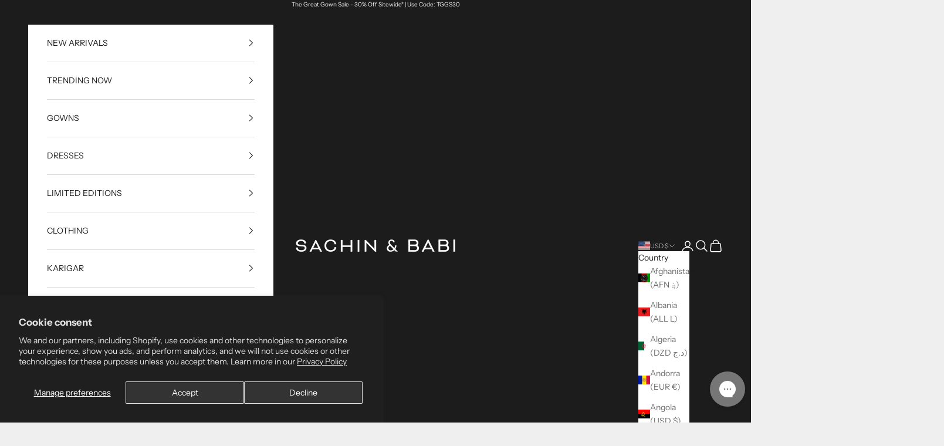

--- FILE ---
content_type: text/html; charset=utf-8
request_url: https://www.sachinandbabi.com/
body_size: 67284
content:
<!doctype html>

<html lang="en" dir="ltr">
  <head>
<!-- Google Tag Manager -->
<script async crossorigin fetchpriority="high" src="/cdn/shopifycloud/importmap-polyfill/es-modules-shim.2.4.0.js"></script>
<script>(function(w,d,s,l,i){w[l]=w[l]||[];w[l].push({'gtm.start':
new Date().getTime(),event:'gtm.js'});var f=d.getElementsByTagName(s)[0],
j=d.createElement(s),dl=l!='dataLayer'?'&l='+l:'';j.async=true;j.src=
'https://www.googletagmanager.com/gtm.js?id='+i+dl;f.parentNode.insertBefore(j,f);
})(window,document,'script','dataLayer','GTM-T7MXD9S');</script>
<!-- End Google Tag Manager -->
    <script>
      window.posthog = {
        __blocked: true,
        init: function() { console.log('[Blocked] posthog.init attempted'); },
        capture: function() {},
        identify: function() {},
        onFeatureFlags: function() {},
        resetPersonPropertiesForFlags: function() {},
        setPersonPropertiesForFlags: function() {}
      };
      Object.freeze(window.posthog);

      const observer = new MutationObserver((mutations) => {
        mutations.forEach((mutation) => {
          mutation.addedNodes.forEach((node) => {
            if (node.nodeName === 'SCRIPT') {
              const src = node.src || '';
              const content = node.textContent || '';
              
              if (src.includes('posthog.com') || content.includes('posthog.init')) {
                console.log('[Blocked] PostHog script detected and removed');
                node.remove();
              }
            }
          });
        });
      });

      document.querySelectorAll('script').forEach((script) => {
        const src = script.src || '';
        const content = script.textContent || '';
        
        if (src.includes('posthog.com') || content.includes('posthog.init')) {
          console.log('[Blocked] Existing PostHog script removed');
          script.remove();
        }
      });

      const originalCreateElement = document.createElement;
      document.createElement = function(tagName, options) {
        const element = originalCreateElement.call(this, tagName, options);
        if (tagName.toLowerCase() === 'script') {
          Object.defineProperty(element, 'src', {
            set: function(value) {
              if (value && value.includes('posthog.com')) {
                console.log('[Blocked] Dynamic PostHog script creation prevented');
                return;
              }
              this.setAttribute('src', value);
            },
            get: function() {
              return this.getAttribute('src');
            }
          });
        }
        return element;
      };
    </script>

    
    <meta charset="utf-8">
    <meta name="viewport" content="width=device-width, initial-scale=1.0, height=device-height, minimum-scale=1.0, maximum-scale=5.0">
    
    <title>Dresses for Weddings &amp; Special Occasions | Sachin &amp; Babi</title>
    
<meta name="description" content="Shop Sachin &amp; Babi&#39;s designer gowns, wedding guest dresses, and contemporary and evening ready-to-wear collections. FREE Shipping Over $500 &amp; FREE Returns"><link rel="canonical" href="https://www.sachinandbabi.com/"><link rel="shortcut icon" href="//www.sachinandbabi.com/cdn/shop/files/Sachin_Babi-_-Logo_1a1f40c0-0f35-4909-8ee0-6e85a9c61876.jpg?v=1724360203&width=96">
      <link rel="apple-touch-icon" href="//www.sachinandbabi.com/cdn/shop/files/Sachin_Babi-_-Logo_1a1f40c0-0f35-4909-8ee0-6e85a9c61876.jpg?v=1724360203&width=180"><link rel="preconnect" href="https://fonts.shopifycdn.com" crossorigin><link rel="preload" href="//www.sachinandbabi.com/cdn/fonts/instrument_sans/instrumentsans_n4.db86542ae5e1596dbdb28c279ae6c2086c4c5bfa.woff2" as="font" type="font/woff2" crossorigin><link rel="preload" href="//www.sachinandbabi.com/cdn/fonts/instrument_sans/instrumentsans_n4.db86542ae5e1596dbdb28c279ae6c2086c4c5bfa.woff2" as="font" type="font/woff2" crossorigin><meta property="og:type" content="website">
  <meta property="og:title" content="Dresses for Weddings &amp; Special Occasions | Sachin &amp; Babi"><meta property="og:description" content="Shop Sachin &amp; Babi&#39;s designer gowns, wedding guest dresses, and contemporary and evening ready-to-wear collections. FREE Shipping Over $500 &amp; FREE Returns"><meta property="og:url" content="https://www.sachinandbabi.com/">
<meta property="og:site_name" content="Sachin &amp; Babi"><meta name="twitter:card" content="summary"><meta name="twitter:title" content="Dresses for Weddings &amp; Special Occasions | Sachin &amp; Babi">
  <meta name="twitter:description" content="Shop Sachin &amp; Babi&#39;s designer gowns, wedding guest dresses, and contemporary and evening ready-to-wear collections. FREE Shipping Over $500 &amp; FREE Returns">



  <script type="application/ld+json">
  {
    "@context": "http://schema.org",
    "@type": "BreadcrumbList",
  "itemListElement": [{
      "@type": "ListItem",
      "position": 1,
      "name": "Home",
      "item": "https://www.sachinandbabi.com"
    }]
  }
  </script>


  <script type="application/ld+json">
  {
    "@context": "http://schema.org",
      "@type": "WebSite",
      "url": "https://www.sachinandbabi.com/",
      "potentialAction": {
        "@type": "SearchAction",
        "target": {
          "@type": "EntryPoint",
          "urlTemplate": "https://www.sachinandbabi.com/search?q={search_term_string}"
        },
        "query-input": "required name=search_term_string"
      }

  }
  </script>


   <script type="application/ld+json">
    {
      "@context": "http://schema.org",
      "@type": "Organization",
      "name": "Sachin & Babi",
      "url": "https://www.sachinandbabi.com/",
        "logo": "https://cdn.shopify.com/s/files/1/0170/0870/files/Sachin_Babi-_-Logo-Black_5c3baaa8-80b5-4114-8f7b-0f8706ccccd1.png?v=1697033974",
      "description": "Sachin & Babi is a luxury fashion brand founded in 2009 by Sachin and Babi Ahluwalia and is based in New York City. With a focus on high-quality fabrication and timeless silhouettes, Sachin & Babi’s designer dresses and gowns are perfect for weddings or special occasions. Whether you're the mother of the bride, the bride herself, or a wedding guest, discover a curated collection of outfits crafted from luxurious materials such as silk, satin, sequins, and chiffon. Sachin & Babi ensures that each piece is artfully designed to dress up your most important moments.",
      "foundingDate": "2009",
      "address": {
        "@type": "PostalAddress",
        "addressLocality": "New York",
        "addressCountry": "USA"
      },
      "contactPoint": {
        "@type": "ContactPoint",
        "telephone": "+1 347-269-2211",
        "email": "customerservice@sachinandbabi.com",
        "contactType": "Customer service"
      },
      "sameAs": [
        "https://www.facebook.com/sachinandbabi",
        "https://twitter.com/SachinandBabi",
        "https://www.instagram.com/sachinandbabi/",
        "https://www.pinterest.se/sachinandbabi/_shop/",
        "https://www.linkedin.com/company/sachinandbabi/"
      ],
      "knowsAbout": [
        {
          "@type": "DefinedTerm",
          "name": "Luxury evening gowns",
          "url": "https://www.sachinandbabi.com/collections/gowns"
        },
        {
          "@type": "DefinedTerm",
          "name": "Mother of the bride dresses",
          "url": "https://www.sachinandbabi.com/collections/mother-of-the-bride-or-groom-dresses"
        },
        {
          "@type": "DefinedTerm",
          "name": "Wedding guest dresses",
          "url": "https://www.sachinandbabi.com/collections/wedding-guest-dresses"
        },
        {
          "@type": "DefinedTerm",
          "name": "Wedding dresses",
          "url": "https://www.sachinandbabi.com/collections/wedding-dresses"
        },
        {
          "@type": "DefinedTerm",
          "name": "Cocktail dresses",
          "url": "https://www.sachinandbabi.com/collections/cocktail-dresses-outfits"
        },
        {
          "@type": "DefinedTerm",
          "name": "Designer dresses",
          "url": "https://www.sachinandbabi.com/collections/dresses"
        },
        {
          "@type": "DefinedTerm",
          "name": "Black tie dresses",
          "alternateName": ["Black-tie dresses"],
          "url": "https://www.sachinandbabi.com/collections/black-tie-dresses-outfits"
        }
      ]
    }
  </script>



<style>/* Typography (heading) */
  @font-face {
  font-family: "Instrument Sans";
  font-weight: 400;
  font-style: normal;
  font-display: fallback;
  src: url("//www.sachinandbabi.com/cdn/fonts/instrument_sans/instrumentsans_n4.db86542ae5e1596dbdb28c279ae6c2086c4c5bfa.woff2") format("woff2"),
       url("//www.sachinandbabi.com/cdn/fonts/instrument_sans/instrumentsans_n4.510f1b081e58d08c30978f465518799851ef6d8b.woff") format("woff");
}

@font-face {
  font-family: "Instrument Sans";
  font-weight: 400;
  font-style: italic;
  font-display: fallback;
  src: url("//www.sachinandbabi.com/cdn/fonts/instrument_sans/instrumentsans_i4.028d3c3cd8d085648c808ceb20cd2fd1eb3560e5.woff2") format("woff2"),
       url("//www.sachinandbabi.com/cdn/fonts/instrument_sans/instrumentsans_i4.7e90d82df8dee29a99237cd19cc529d2206706a2.woff") format("woff");
}

/* Typography (body) */
  @font-face {
  font-family: "Instrument Sans";
  font-weight: 400;
  font-style: normal;
  font-display: fallback;
  src: url("//www.sachinandbabi.com/cdn/fonts/instrument_sans/instrumentsans_n4.db86542ae5e1596dbdb28c279ae6c2086c4c5bfa.woff2") format("woff2"),
       url("//www.sachinandbabi.com/cdn/fonts/instrument_sans/instrumentsans_n4.510f1b081e58d08c30978f465518799851ef6d8b.woff") format("woff");
}

@font-face {
  font-family: "Instrument Sans";
  font-weight: 400;
  font-style: italic;
  font-display: fallback;
  src: url("//www.sachinandbabi.com/cdn/fonts/instrument_sans/instrumentsans_i4.028d3c3cd8d085648c808ceb20cd2fd1eb3560e5.woff2") format("woff2"),
       url("//www.sachinandbabi.com/cdn/fonts/instrument_sans/instrumentsans_i4.7e90d82df8dee29a99237cd19cc529d2206706a2.woff") format("woff");
}

@font-face {
  font-family: "Instrument Sans";
  font-weight: 700;
  font-style: normal;
  font-display: fallback;
  src: url("//www.sachinandbabi.com/cdn/fonts/instrument_sans/instrumentsans_n7.e4ad9032e203f9a0977786c356573ced65a7419a.woff2") format("woff2"),
       url("//www.sachinandbabi.com/cdn/fonts/instrument_sans/instrumentsans_n7.b9e40f166fb7639074ba34738101a9d2990bb41a.woff") format("woff");
}

@font-face {
  font-family: "Instrument Sans";
  font-weight: 700;
  font-style: italic;
  font-display: fallback;
  src: url("//www.sachinandbabi.com/cdn/fonts/instrument_sans/instrumentsans_i7.d6063bb5d8f9cbf96eace9e8801697c54f363c6a.woff2") format("woff2"),
       url("//www.sachinandbabi.com/cdn/fonts/instrument_sans/instrumentsans_i7.ce33afe63f8198a3ac4261b826b560103542cd36.woff") format("woff");
}

:root {
    /* Container */
    --container-max-width: 100%;
    --container-xxs-max-width: 27.5rem; /* 440px */
    --container-xs-max-width: 42.5rem; /* 680px */
    --container-sm-max-width: 61.25rem; /* 980px */
    --container-md-max-width: 71.875rem; /* 1150px */
    --container-lg-max-width: 78.75rem; /* 1260px */
    --container-xl-max-width: 85rem; /* 1360px */
    --container-gutter: 1.25rem;

    --section-vertical-spacing: 2.5rem;
    --section-vertical-spacing-tight:2.5rem;

    --section-stack-gap:2.25rem;
    --section-stack-gap-tight:2.25rem;

    /* Form settings */
    --form-gap: 1.25rem; /* Gap between fieldset and submit button */
    --fieldset-gap: 1rem; /* Gap between each form input within a fieldset */
    --form-control-gap: 0.625rem; /* Gap between input and label (ignored for floating label) */
    --checkbox-control-gap: 0.75rem; /* Horizontal gap between checkbox and its associated label */
    --input-padding-block: 0.65rem; /* Vertical padding for input, textarea and native select */
    --input-padding-inline: 0.8rem; /* Horizontal padding for input, textarea and native select */
    --checkbox-size: 0.875rem; /* Size (width and height) for checkbox */

    /* Other sizes */
    --sticky-area-height: calc(var(--announcement-bar-is-sticky, 0) * var(--announcement-bar-height, 0px) + var(--header-is-sticky, 0) * var(--header-is-visible, 1) * var(--header-height, 0px));

    /* RTL support */
    --transform-logical-flip: 1;
    --transform-origin-start: left;
    --transform-origin-end: right;

    /**
     * ---------------------------------------------------------------------
     * TYPOGRAPHY
     * ---------------------------------------------------------------------
     */

    /* Font properties */
    --heading-font-family: "Instrument Sans", sans-serif;
    --heading-font-weight: 400;
    --heading-font-style: normal;
    --heading-text-transform: uppercase;
    --heading-letter-spacing: 0.18em;
    --text-font-family: "Instrument Sans", sans-serif;
    --text-font-weight: 400;
    --text-font-style: normal;
    --text-letter-spacing: 0.0em;
    --button-font: var(--text-font-style) var(--text-font-weight) var(--text-sm) / 1.65 var(--text-font-family);
    --button-text-transform: uppercase;
    --button-letter-spacing: 0.18em;

    /* Font sizes */--text-heading-size-factor: 1;
    --text-h1: max(0.6875rem, clamp(1.375rem, 1.146341463414634rem + 0.975609756097561vw, 2rem) * var(--text-heading-size-factor));
    --text-h2: max(0.6875rem, clamp(1.25rem, 1.0670731707317074rem + 0.7804878048780488vw, 1.75rem) * var(--text-heading-size-factor));
    --text-h3: max(0.6875rem, clamp(1.125rem, 1.0335365853658536rem + 0.3902439024390244vw, 1.375rem) * var(--text-heading-size-factor));
    --text-h4: max(0.6875rem, clamp(1rem, 0.9542682926829268rem + 0.1951219512195122vw, 1.125rem) * var(--text-heading-size-factor));
    --text-h5: calc(0.875rem * var(--text-heading-size-factor));
    --text-h6: calc(0.75rem * var(--text-heading-size-factor));

    --text-xs: 0.75rem;
    --text-sm: 0.8125rem;
    --text-base: 0.875rem;
    --text-lg: 1.0rem;
    --text-xl: 1.125rem;

    /* Rounded variables (used for border radius) */
    --rounded-full: 9999px;
    --button-border-radius: 0.0rem;
    --input-border-radius: 0.0rem;

    /* Box shadow */
    --shadow-sm: 0 2px 8px rgb(0 0 0 / 0.05);
    --shadow: 0 5px 15px rgb(0 0 0 / 0.05);
    --shadow-md: 0 5px 30px rgb(0 0 0 / 0.05);
    --shadow-block: px px px rgb(var(--text-primary) / 0.0);

    /**
     * ---------------------------------------------------------------------
     * OTHER
     * ---------------------------------------------------------------------
     */

    --checkmark-svg-url: url(//www.sachinandbabi.com/cdn/shop/t/225/assets/checkmark.svg?v=77552481021870063511767645582);
    --cursor-zoom-in-svg-url: url(//www.sachinandbabi.com/cdn/shop/t/225/assets/cursor-zoom-in.svg?v=53880737899771658811767645582);
  }

  [dir="rtl"]:root {
    /* RTL support */
    --transform-logical-flip: -1;
    --transform-origin-start: right;
    --transform-origin-end: left;
  }

  @media screen and (min-width: 700px) {
    :root {
      /* Typography (font size) */
      --text-xs: 0.75rem;
      --text-sm: 0.8125rem;
      --text-base: 0.875rem;
      --text-lg: 1.0rem;
      --text-xl: 1.25rem;

      /* Spacing settings */
      --container-gutter: 2rem;
    }
  }

  @media screen and (min-width: 1000px) {
    :root {
      /* Spacing settings */
      --container-gutter: 3rem;

      --section-vertical-spacing: 4rem;
      --section-vertical-spacing-tight: 4rem;

      --section-stack-gap:3rem;
      --section-stack-gap-tight:3rem;
    }
  }:root {/* Overlay used for modal */
    --page-overlay: 0 0 0 / 0.4;

    /* We use the first scheme background as default */
    --page-background: ;

    /* Product colors */
    --on-sale-text: 227 44 43;
    --on-sale-badge-background: 227 44 43;
    --on-sale-badge-text: 255 255 255;
    --sold-out-badge-background: 239 239 239;
    --sold-out-badge-text: 0 0 0 / 0.65;
    --custom-badge-background: 28 28 28;
    --custom-badge-text: 255 255 255;
    --star-color: 28 28 28;

    /* Status colors */
    --success-background: 212 227 203;
    --success-text: 48 122 7;
    --warning-background: 253 241 224;
    --warning-text: 237 138 0;
    --error-background: 243 204 204;
    --error-text: 203 43 43;
  }.color-scheme--scheme-1 {
      /* Color settings */--accent: 28 28 28;
      --text-color: 28 28 28;
      --background: 239 239 239 / 1.0;
      --background-without-opacity: 239 239 239;
      --background-gradient: ;--border-color: 207 207 207;/* Button colors */
      --button-background: 28 28 28;
      --button-text-color: 255 255 255;

      /* Circled buttons */
      --circle-button-background: 255 255 255;
      --circle-button-text-color: 28 28 28;
    }.shopify-section:has(.section-spacing.color-scheme--bg-609ecfcfee2f667ac6c12366fc6ece56) + .shopify-section:has(.section-spacing.color-scheme--bg-609ecfcfee2f667ac6c12366fc6ece56:not(.bordered-section)) .section-spacing {
      padding-block-start: 0;
    }.color-scheme--scheme-2 {
      /* Color settings */--accent: 28 28 28;
      --text-color: 28 28 28;
      --background: 255 255 255 / 1.0;
      --background-without-opacity: 255 255 255;
      --background-gradient: ;--border-color: 221 221 221;/* Button colors */
      --button-background: 28 28 28;
      --button-text-color: 255 255 255;

      /* Circled buttons */
      --circle-button-background: 255 255 255;
      --circle-button-text-color: 28 28 28;
    }.shopify-section:has(.section-spacing.color-scheme--bg-54922f2e920ba8346f6dc0fba343d673) + .shopify-section:has(.section-spacing.color-scheme--bg-54922f2e920ba8346f6dc0fba343d673:not(.bordered-section)) .section-spacing {
      padding-block-start: 0;
    }.color-scheme--scheme-3 {
      /* Color settings */--accent: 255 255 255;
      --text-color: 255 255 255;
      --background: 28 28 28 / 1.0;
      --background-without-opacity: 28 28 28;
      --background-gradient: ;--border-color: 62 62 62;/* Button colors */
      --button-background: 255 255 255;
      --button-text-color: 28 28 28;

      /* Circled buttons */
      --circle-button-background: 255 255 255;
      --circle-button-text-color: 28 28 28;
    }.shopify-section:has(.section-spacing.color-scheme--bg-c1f8cb21047e4797e94d0969dc5d1e44) + .shopify-section:has(.section-spacing.color-scheme--bg-c1f8cb21047e4797e94d0969dc5d1e44:not(.bordered-section)) .section-spacing {
      padding-block-start: 0;
    }.color-scheme--scheme-4 {
      /* Color settings */--accent: 255 255 255;
      --text-color: 255 255 255;
      --background: 0 0 0 / 0.0;
      --background-without-opacity: 0 0 0;
      --background-gradient: ;--border-color: 255 255 255;/* Button colors */
      --button-background: 255 255 255;
      --button-text-color: 28 28 28;

      /* Circled buttons */
      --circle-button-background: 255 255 255;
      --circle-button-text-color: 28 28 28;
    }.shopify-section:has(.section-spacing.color-scheme--bg-3671eee015764974ee0aef1536023e0f) + .shopify-section:has(.section-spacing.color-scheme--bg-3671eee015764974ee0aef1536023e0f:not(.bordered-section)) .section-spacing {
      padding-block-start: 0;
    }.color-scheme--dialog {
      /* Color settings */--accent: 28 28 28;
      --text-color: 28 28 28;
      --background: 255 255 255 / 1.0;
      --background-without-opacity: 255 255 255;
      --background-gradient: ;--border-color: 221 221 221;/* Button colors */
      --button-background: 28 28 28;
      --button-text-color: 255 255 255;

      /* Circled buttons */
      --circle-button-background: 255 255 255;
      --circle-button-text-color: 28 28 28;
    }
</style><script>
  // This allows to expose several variables to the global scope, to be used in scripts
  window.themeVariables = {
    settings: {
      showPageTransition: false,
      pageType: "index",
      moneyFormat: "${{amount_no_decimals}}",
      moneyWithCurrencyFormat: "${{amount_no_decimals}}",
      currencyCodeEnabled: false,
      cartType: "drawer",
      staggerMenuApparition: true
    },

    strings: {
      addedToCart: "Added to your cart!",
      closeGallery: "Close gallery",
      zoomGallery: "Zoom picture",
      errorGallery: "Image cannot be loaded",
      shippingEstimatorNoResults: "Sorry, we do not ship to your address.",
      shippingEstimatorOneResult: "There is one shipping rate for your address:",
      shippingEstimatorMultipleResults: "There are several shipping rates for your address:",
      shippingEstimatorError: "One or more error occurred while retrieving shipping rates:",
      next: "Next",
      previous: "Previous"
    },

    mediaQueries: {
      'sm': 'screen and (min-width: 700px)',
      'md': 'screen and (min-width: 1000px)',
      'lg': 'screen and (min-width: 1150px)',
      'xl': 'screen and (min-width: 1400px)',
      '2xl': 'screen and (min-width: 1600px)',
      'sm-max': 'screen and (max-width: 699px)',
      'md-max': 'screen and (max-width: 999px)',
      'lg-max': 'screen and (max-width: 1149px)',
      'xl-max': 'screen and (max-width: 1399px)',
      '2xl-max': 'screen and (max-width: 1599px)',
      'motion-safe': '(prefers-reduced-motion: no-preference)',
      'motion-reduce': '(prefers-reduced-motion: reduce)',
      'supports-hover': 'screen and (pointer: fine)',
      'supports-touch': 'screen and (hover: none)'
    }
  };</script><script>
      if (!(HTMLScriptElement.supports && HTMLScriptElement.supports('importmap'))) {
        const importMapPolyfill = document.createElement('script');
        importMapPolyfill.async = true;
        importMapPolyfill.src = "//www.sachinandbabi.com/cdn/shop/t/225/assets/es-module-shims.min.js?v=140375185335194536761767645582";

        document.head.appendChild(importMapPolyfill);
      }
    </script>

    <script type="importmap">{
        "imports": {
          "vendor": "//www.sachinandbabi.com/cdn/shop/t/225/assets/vendor.min.js?v=90848652276903619941767645582",
          "theme": "//www.sachinandbabi.com/cdn/shop/t/225/assets/theme.js?v=56361867298264593811767645582",
          "photoswipe": "//www.sachinandbabi.com/cdn/shop/t/225/assets/photoswipe.min.js?v=20290624223189769891767645582"
        }
      }
    </script>

    <script type="module" src="//www.sachinandbabi.com/cdn/shop/t/225/assets/vendor.min.js?v=90848652276903619941767645582"></script>
    <script type="module" src="//www.sachinandbabi.com/cdn/shop/t/225/assets/theme.js?v=56361867298264593811767645582"></script>

    <script>window.performance && window.performance.mark && window.performance.mark('shopify.content_for_header.start');</script><meta name="google-site-verification" content="ZW0rK03ut4vlcL5vectj3ebYGuKy1UL1Aw2d83KBpKc">
<meta name="google-site-verification" content="pI3Kq4m16SK-_UE0IuiUbN9NSKzShQpDk7JsG3oWxpw">
<meta name="facebook-domain-verification" content="98eocgccnek0subb3g2pgu3cp200u8">
<meta id="shopify-digital-wallet" name="shopify-digital-wallet" content="/1700870/digital_wallets/dialog">
<meta name="shopify-checkout-api-token" content="aa6efacc3129599ce7efae88eedf0b06">
<meta id="in-context-paypal-metadata" data-shop-id="1700870" data-venmo-supported="false" data-environment="production" data-locale="en_US" data-paypal-v4="true" data-currency="USD">
<script async="async" src="/checkouts/internal/preloads.js?locale=en-US"></script>
<link rel="preconnect" href="https://shop.app" crossorigin="anonymous">
<script async="async" src="https://shop.app/checkouts/internal/preloads.js?locale=en-US&shop_id=1700870" crossorigin="anonymous"></script>
<script id="apple-pay-shop-capabilities" type="application/json">{"shopId":1700870,"countryCode":"US","currencyCode":"USD","merchantCapabilities":["supports3DS"],"merchantId":"gid:\/\/shopify\/Shop\/1700870","merchantName":"Sachin \u0026 Babi","requiredBillingContactFields":["postalAddress","email","phone"],"requiredShippingContactFields":["postalAddress","email","phone"],"shippingType":"shipping","supportedNetworks":["visa","masterCard","amex","discover","elo","jcb"],"total":{"type":"pending","label":"Sachin \u0026 Babi","amount":"1.00"},"shopifyPaymentsEnabled":true,"supportsSubscriptions":true}</script>
<script id="shopify-features" type="application/json">{"accessToken":"aa6efacc3129599ce7efae88eedf0b06","betas":["rich-media-storefront-analytics"],"domain":"www.sachinandbabi.com","predictiveSearch":true,"shopId":1700870,"locale":"en"}</script>
<script>var Shopify = Shopify || {};
Shopify.shop = "sachinandbabi.myshopify.com";
Shopify.locale = "en";
Shopify.currency = {"active":"USD","rate":"1.0"};
Shopify.country = "US";
Shopify.theme = {"name":"The Great Gown Sale","id":150841229502,"schema_name":"Prestige","schema_version":"10.1.0","theme_store_id":855,"role":"main"};
Shopify.theme.handle = "null";
Shopify.theme.style = {"id":null,"handle":null};
Shopify.cdnHost = "www.sachinandbabi.com/cdn";
Shopify.routes = Shopify.routes || {};
Shopify.routes.root = "/";</script>
<script type="module">!function(o){(o.Shopify=o.Shopify||{}).modules=!0}(window);</script>
<script>!function(o){function n(){var o=[];function n(){o.push(Array.prototype.slice.apply(arguments))}return n.q=o,n}var t=o.Shopify=o.Shopify||{};t.loadFeatures=n(),t.autoloadFeatures=n()}(window);</script>
<script>
  window.ShopifyPay = window.ShopifyPay || {};
  window.ShopifyPay.apiHost = "shop.app\/pay";
  window.ShopifyPay.redirectState = null;
</script>
<script id="shop-js-analytics" type="application/json">{"pageType":"index"}</script>
<script defer="defer" async type="module" src="//www.sachinandbabi.com/cdn/shopifycloud/shop-js/modules/v2/client.init-shop-cart-sync_BdyHc3Nr.en.esm.js"></script>
<script defer="defer" async type="module" src="//www.sachinandbabi.com/cdn/shopifycloud/shop-js/modules/v2/chunk.common_Daul8nwZ.esm.js"></script>
<script type="module">
  await import("//www.sachinandbabi.com/cdn/shopifycloud/shop-js/modules/v2/client.init-shop-cart-sync_BdyHc3Nr.en.esm.js");
await import("//www.sachinandbabi.com/cdn/shopifycloud/shop-js/modules/v2/chunk.common_Daul8nwZ.esm.js");

  window.Shopify.SignInWithShop?.initShopCartSync?.({"fedCMEnabled":true,"windoidEnabled":true});

</script>
<script>
  window.Shopify = window.Shopify || {};
  if (!window.Shopify.featureAssets) window.Shopify.featureAssets = {};
  window.Shopify.featureAssets['shop-js'] = {"shop-cart-sync":["modules/v2/client.shop-cart-sync_QYOiDySF.en.esm.js","modules/v2/chunk.common_Daul8nwZ.esm.js"],"init-fed-cm":["modules/v2/client.init-fed-cm_DchLp9rc.en.esm.js","modules/v2/chunk.common_Daul8nwZ.esm.js"],"shop-button":["modules/v2/client.shop-button_OV7bAJc5.en.esm.js","modules/v2/chunk.common_Daul8nwZ.esm.js"],"init-windoid":["modules/v2/client.init-windoid_DwxFKQ8e.en.esm.js","modules/v2/chunk.common_Daul8nwZ.esm.js"],"shop-cash-offers":["modules/v2/client.shop-cash-offers_DWtL6Bq3.en.esm.js","modules/v2/chunk.common_Daul8nwZ.esm.js","modules/v2/chunk.modal_CQq8HTM6.esm.js"],"shop-toast-manager":["modules/v2/client.shop-toast-manager_CX9r1SjA.en.esm.js","modules/v2/chunk.common_Daul8nwZ.esm.js"],"init-shop-email-lookup-coordinator":["modules/v2/client.init-shop-email-lookup-coordinator_UhKnw74l.en.esm.js","modules/v2/chunk.common_Daul8nwZ.esm.js"],"pay-button":["modules/v2/client.pay-button_DzxNnLDY.en.esm.js","modules/v2/chunk.common_Daul8nwZ.esm.js"],"avatar":["modules/v2/client.avatar_BTnouDA3.en.esm.js"],"init-shop-cart-sync":["modules/v2/client.init-shop-cart-sync_BdyHc3Nr.en.esm.js","modules/v2/chunk.common_Daul8nwZ.esm.js"],"shop-login-button":["modules/v2/client.shop-login-button_D8B466_1.en.esm.js","modules/v2/chunk.common_Daul8nwZ.esm.js","modules/v2/chunk.modal_CQq8HTM6.esm.js"],"init-customer-accounts-sign-up":["modules/v2/client.init-customer-accounts-sign-up_C8fpPm4i.en.esm.js","modules/v2/client.shop-login-button_D8B466_1.en.esm.js","modules/v2/chunk.common_Daul8nwZ.esm.js","modules/v2/chunk.modal_CQq8HTM6.esm.js"],"init-shop-for-new-customer-accounts":["modules/v2/client.init-shop-for-new-customer-accounts_CVTO0Ztu.en.esm.js","modules/v2/client.shop-login-button_D8B466_1.en.esm.js","modules/v2/chunk.common_Daul8nwZ.esm.js","modules/v2/chunk.modal_CQq8HTM6.esm.js"],"init-customer-accounts":["modules/v2/client.init-customer-accounts_dRgKMfrE.en.esm.js","modules/v2/client.shop-login-button_D8B466_1.en.esm.js","modules/v2/chunk.common_Daul8nwZ.esm.js","modules/v2/chunk.modal_CQq8HTM6.esm.js"],"shop-follow-button":["modules/v2/client.shop-follow-button_CkZpjEct.en.esm.js","modules/v2/chunk.common_Daul8nwZ.esm.js","modules/v2/chunk.modal_CQq8HTM6.esm.js"],"lead-capture":["modules/v2/client.lead-capture_BntHBhfp.en.esm.js","modules/v2/chunk.common_Daul8nwZ.esm.js","modules/v2/chunk.modal_CQq8HTM6.esm.js"],"checkout-modal":["modules/v2/client.checkout-modal_CfxcYbTm.en.esm.js","modules/v2/chunk.common_Daul8nwZ.esm.js","modules/v2/chunk.modal_CQq8HTM6.esm.js"],"shop-login":["modules/v2/client.shop-login_Da4GZ2H6.en.esm.js","modules/v2/chunk.common_Daul8nwZ.esm.js","modules/v2/chunk.modal_CQq8HTM6.esm.js"],"payment-terms":["modules/v2/client.payment-terms_MV4M3zvL.en.esm.js","modules/v2/chunk.common_Daul8nwZ.esm.js","modules/v2/chunk.modal_CQq8HTM6.esm.js"]};
</script>
<script>(function() {
  var isLoaded = false;
  function asyncLoad() {
    if (isLoaded) return;
    isLoaded = true;
    var urls = ["https:\/\/config.gorgias.chat\/bundle-loader\/01H298K3B1WCJ3AZ4RYE4MVHMN?source=shopify1click\u0026shop=sachinandbabi.myshopify.com","https:\/\/ecom-app.rakutenadvertising.io\/rakuten_advertising.js?shop=sachinandbabi.myshopify.com","https:\/\/tag.rmp.rakuten.com\/126219.ct.js?shop=sachinandbabi.myshopify.com","https:\/\/pc-quiz.s3.us-east-2.amazonaws.com\/current\/quiz-loader.min.js?shop=sachinandbabi.myshopify.com","https:\/\/design-packs-v2-f486db037e95.herokuapp.com\/design_packs_file.js?shop=sachinandbabi.myshopify.com","https:\/\/cdn.9gtb.com\/loader.js?g_cvt_id=684afc47-51bb-4440-bd22-65cf14e09707\u0026shop=sachinandbabi.myshopify.com","https:\/\/s3.eu-west-1.amazonaws.com\/production-klarna-il-shopify-osm\/f1b3d17aa67707db5225aa5747c03d331dbcb8ea\/sachinandbabi.myshopify.com-1767675602797.js?shop=sachinandbabi.myshopify.com","https:\/\/ecommplugins-scripts.trustpilot.com\/v2.1\/js\/header.min.js?settings=eyJrZXkiOiJNWmNvVFdESnRBWWxYMzQ2In0=\u0026v=2.5\u0026shop=sachinandbabi.myshopify.com","https:\/\/ecommplugins-scripts.trustpilot.com\/v2.1\/js\/success.min.js?settings=eyJrZXkiOiJNWmNvVFdESnRBWWxYMzQ2IiwidCI6WyJvcmRlcnMvZnVsZmlsbGVkIl0sInYiOiIifQ==\u0026shop=sachinandbabi.myshopify.com","https:\/\/ecommplugins-trustboxsettings.trustpilot.com\/sachinandbabi.myshopify.com.js?settings=1768336784050\u0026shop=sachinandbabi.myshopify.com"];
    for (var i = 0; i < urls.length; i++) {
      var s = document.createElement('script');
      s.type = 'text/javascript';
      s.async = true;
      s.src = urls[i];
      var x = document.getElementsByTagName('script')[0];
      x.parentNode.insertBefore(s, x);
    }
  };
  if(window.attachEvent) {
    window.attachEvent('onload', asyncLoad);
  } else {
    window.addEventListener('load', asyncLoad, false);
  }
})();</script>
<script id="__st">var __st={"a":1700870,"offset":-18000,"reqid":"d6a7bedf-a5a7-4317-926c-774edcf421f5-1769004707","pageurl":"www.sachinandbabi.com\/","u":"16777bc05014","p":"home"};</script>
<script>window.ShopifyPaypalV4VisibilityTracking = true;</script>
<script id="captcha-bootstrap">!function(){'use strict';const t='contact',e='account',n='new_comment',o=[[t,t],['blogs',n],['comments',n],[t,'customer']],c=[[e,'customer_login'],[e,'guest_login'],[e,'recover_customer_password'],[e,'create_customer']],r=t=>t.map((([t,e])=>`form[action*='/${t}']:not([data-nocaptcha='true']) input[name='form_type'][value='${e}']`)).join(','),a=t=>()=>t?[...document.querySelectorAll(t)].map((t=>t.form)):[];function s(){const t=[...o],e=r(t);return a(e)}const i='password',u='form_key',d=['recaptcha-v3-token','g-recaptcha-response','h-captcha-response',i],f=()=>{try{return window.sessionStorage}catch{return}},m='__shopify_v',_=t=>t.elements[u];function p(t,e,n=!1){try{const o=window.sessionStorage,c=JSON.parse(o.getItem(e)),{data:r}=function(t){const{data:e,action:n}=t;return t[m]||n?{data:e,action:n}:{data:t,action:n}}(c);for(const[e,n]of Object.entries(r))t.elements[e]&&(t.elements[e].value=n);n&&o.removeItem(e)}catch(o){console.error('form repopulation failed',{error:o})}}const l='form_type',E='cptcha';function T(t){t.dataset[E]=!0}const w=window,h=w.document,L='Shopify',v='ce_forms',y='captcha';let A=!1;((t,e)=>{const n=(g='f06e6c50-85a8-45c8-87d0-21a2b65856fe',I='https://cdn.shopify.com/shopifycloud/storefront-forms-hcaptcha/ce_storefront_forms_captcha_hcaptcha.v1.5.2.iife.js',D={infoText:'Protected by hCaptcha',privacyText:'Privacy',termsText:'Terms'},(t,e,n)=>{const o=w[L][v],c=o.bindForm;if(c)return c(t,g,e,D).then(n);var r;o.q.push([[t,g,e,D],n]),r=I,A||(h.body.append(Object.assign(h.createElement('script'),{id:'captcha-provider',async:!0,src:r})),A=!0)});var g,I,D;w[L]=w[L]||{},w[L][v]=w[L][v]||{},w[L][v].q=[],w[L][y]=w[L][y]||{},w[L][y].protect=function(t,e){n(t,void 0,e),T(t)},Object.freeze(w[L][y]),function(t,e,n,w,h,L){const[v,y,A,g]=function(t,e,n){const i=e?o:[],u=t?c:[],d=[...i,...u],f=r(d),m=r(i),_=r(d.filter((([t,e])=>n.includes(e))));return[a(f),a(m),a(_),s()]}(w,h,L),I=t=>{const e=t.target;return e instanceof HTMLFormElement?e:e&&e.form},D=t=>v().includes(t);t.addEventListener('submit',(t=>{const e=I(t);if(!e)return;const n=D(e)&&!e.dataset.hcaptchaBound&&!e.dataset.recaptchaBound,o=_(e),c=g().includes(e)&&(!o||!o.value);(n||c)&&t.preventDefault(),c&&!n&&(function(t){try{if(!f())return;!function(t){const e=f();if(!e)return;const n=_(t);if(!n)return;const o=n.value;o&&e.removeItem(o)}(t);const e=Array.from(Array(32),(()=>Math.random().toString(36)[2])).join('');!function(t,e){_(t)||t.append(Object.assign(document.createElement('input'),{type:'hidden',name:u})),t.elements[u].value=e}(t,e),function(t,e){const n=f();if(!n)return;const o=[...t.querySelectorAll(`input[type='${i}']`)].map((({name:t})=>t)),c=[...d,...o],r={};for(const[a,s]of new FormData(t).entries())c.includes(a)||(r[a]=s);n.setItem(e,JSON.stringify({[m]:1,action:t.action,data:r}))}(t,e)}catch(e){console.error('failed to persist form',e)}}(e),e.submit())}));const S=(t,e)=>{t&&!t.dataset[E]&&(n(t,e.some((e=>e===t))),T(t))};for(const o of['focusin','change'])t.addEventListener(o,(t=>{const e=I(t);D(e)&&S(e,y())}));const B=e.get('form_key'),M=e.get(l),P=B&&M;t.addEventListener('DOMContentLoaded',(()=>{const t=y();if(P)for(const e of t)e.elements[l].value===M&&p(e,B);[...new Set([...A(),...v().filter((t=>'true'===t.dataset.shopifyCaptcha))])].forEach((e=>S(e,t)))}))}(h,new URLSearchParams(w.location.search),n,t,e,['guest_login'])})(!0,!0)}();</script>
<script integrity="sha256-4kQ18oKyAcykRKYeNunJcIwy7WH5gtpwJnB7kiuLZ1E=" data-source-attribution="shopify.loadfeatures" defer="defer" src="//www.sachinandbabi.com/cdn/shopifycloud/storefront/assets/storefront/load_feature-a0a9edcb.js" crossorigin="anonymous"></script>
<script crossorigin="anonymous" defer="defer" src="//www.sachinandbabi.com/cdn/shopifycloud/storefront/assets/shopify_pay/storefront-65b4c6d7.js?v=20250812"></script>
<script data-source-attribution="shopify.dynamic_checkout.dynamic.init">var Shopify=Shopify||{};Shopify.PaymentButton=Shopify.PaymentButton||{isStorefrontPortableWallets:!0,init:function(){window.Shopify.PaymentButton.init=function(){};var t=document.createElement("script");t.src="https://www.sachinandbabi.com/cdn/shopifycloud/portable-wallets/latest/portable-wallets.en.js",t.type="module",document.head.appendChild(t)}};
</script>
<script data-source-attribution="shopify.dynamic_checkout.buyer_consent">
  function portableWalletsHideBuyerConsent(e){var t=document.getElementById("shopify-buyer-consent"),n=document.getElementById("shopify-subscription-policy-button");t&&n&&(t.classList.add("hidden"),t.setAttribute("aria-hidden","true"),n.removeEventListener("click",e))}function portableWalletsShowBuyerConsent(e){var t=document.getElementById("shopify-buyer-consent"),n=document.getElementById("shopify-subscription-policy-button");t&&n&&(t.classList.remove("hidden"),t.removeAttribute("aria-hidden"),n.addEventListener("click",e))}window.Shopify?.PaymentButton&&(window.Shopify.PaymentButton.hideBuyerConsent=portableWalletsHideBuyerConsent,window.Shopify.PaymentButton.showBuyerConsent=portableWalletsShowBuyerConsent);
</script>
<script data-source-attribution="shopify.dynamic_checkout.cart.bootstrap">document.addEventListener("DOMContentLoaded",(function(){function t(){return document.querySelector("shopify-accelerated-checkout-cart, shopify-accelerated-checkout")}if(t())Shopify.PaymentButton.init();else{new MutationObserver((function(e,n){t()&&(Shopify.PaymentButton.init(),n.disconnect())})).observe(document.body,{childList:!0,subtree:!0})}}));
</script>
<script id='scb4127' type='text/javascript' async='' src='https://www.sachinandbabi.com/cdn/shopifycloud/privacy-banner/storefront-banner.js'></script><link id="shopify-accelerated-checkout-styles" rel="stylesheet" media="screen" href="https://www.sachinandbabi.com/cdn/shopifycloud/portable-wallets/latest/accelerated-checkout-backwards-compat.css" crossorigin="anonymous">
<style id="shopify-accelerated-checkout-cart">
        #shopify-buyer-consent {
  margin-top: 1em;
  display: inline-block;
  width: 100%;
}

#shopify-buyer-consent.hidden {
  display: none;
}

#shopify-subscription-policy-button {
  background: none;
  border: none;
  padding: 0;
  text-decoration: underline;
  font-size: inherit;
  cursor: pointer;
}

#shopify-subscription-policy-button::before {
  box-shadow: none;
}

      </style>

<script>window.performance && window.performance.mark && window.performance.mark('shopify.content_for_header.end');</script>
<link href="//www.sachinandbabi.com/cdn/shop/t/225/assets/theme.css?v=113222520928912209861767645582" rel="stylesheet" type="text/css" media="all" /><link href="//www.sachinandbabi.com/cdn/shop/t/225/assets/custom.css?v=136990605970787286121767645582" rel="stylesheet" type="text/css" media="all" /> 
      <script>
  window.PurpleDotConfig = {
    shopifyCart: {"note":null,"attributes":{},"original_total_price":0,"total_price":0,"total_discount":0,"total_weight":0.0,"item_count":0,"items":[],"requires_shipping":false,"currency":"USD","items_subtotal_price":0,"cart_level_discount_applications":[],"checkout_charge_amount":0},
    prefillEmail: '',
    prefillShippingAddress: null,
  };
</script>
<script src="https://www.purpledotprice.com/api/v1/init.js?apiKey=303e33d6-67ae-45ad-b3eb-620c42ed80eb"></script>
    
    


      <link rel="preload" href="//www.sachinandbabi.com/cdn/shop/t/225/assets/design-pack-styles.css?v=50071276032222952041767645582" as="style">
      <link href="//www.sachinandbabi.com/cdn/shop/t/225/assets/design-pack-styles.css?v=50071276032222952041767645582" rel="stylesheet" type="text/css" media="all" /> 
      <link rel="stylesheet" href="https://use.typekit.net/jwp3bfh.css">
      <!-- BEGIN app block: shopify://apps/klaviyo-email-marketing-sms/blocks/klaviyo-onsite-embed/2632fe16-c075-4321-a88b-50b567f42507 -->












  <script async src="https://static.klaviyo.com/onsite/js/QAmANt/klaviyo.js?company_id=QAmANt"></script>
  <script>!function(){if(!window.klaviyo){window._klOnsite=window._klOnsite||[];try{window.klaviyo=new Proxy({},{get:function(n,i){return"push"===i?function(){var n;(n=window._klOnsite).push.apply(n,arguments)}:function(){for(var n=arguments.length,o=new Array(n),w=0;w<n;w++)o[w]=arguments[w];var t="function"==typeof o[o.length-1]?o.pop():void 0,e=new Promise((function(n){window._klOnsite.push([i].concat(o,[function(i){t&&t(i),n(i)}]))}));return e}}})}catch(n){window.klaviyo=window.klaviyo||[],window.klaviyo.push=function(){var n;(n=window._klOnsite).push.apply(n,arguments)}}}}();</script>

  




  <script>
    window.klaviyoReviewsProductDesignMode = false
  </script>







<!-- END app block --><!-- BEGIN app block: shopify://apps/okendo/blocks/theme-settings/bb689e69-ea70-4661-8fb7-ad24a2e23c29 --><!-- BEGIN app snippet: header-metafields -->










    <style data-oke-reviews-version="0.81.8" type="text/css" data-href="https://d3hw6dc1ow8pp2.cloudfront.net/reviews-widget-plus/css/okendo-reviews-styles.9d163ae1.css"></style><style data-oke-reviews-version="0.81.8" type="text/css" data-href="https://d3hw6dc1ow8pp2.cloudfront.net/reviews-widget-plus/css/modules/okendo-star-rating.4cb378a8.css"></style><style data-oke-reviews-version="0.81.8" type="text/css" data-href="https://d3hw6dc1ow8pp2.cloudfront.net/reviews-widget-plus/css/modules/okendo-reviews-summary.a0c9d7d6.css"></style><style type="text/css">.okeReviews[data-oke-container],div.okeReviews{font-size:14px;font-size:var(--oke-text-regular);font-weight:400;font-family:var(--oke-text-fontFamily);line-height:1.6}.okeReviews[data-oke-container] *,.okeReviews[data-oke-container] :after,.okeReviews[data-oke-container] :before,div.okeReviews *,div.okeReviews :after,div.okeReviews :before{box-sizing:border-box}.okeReviews[data-oke-container] h1,.okeReviews[data-oke-container] h2,.okeReviews[data-oke-container] h3,.okeReviews[data-oke-container] h4,.okeReviews[data-oke-container] h5,.okeReviews[data-oke-container] h6,div.okeReviews h1,div.okeReviews h2,div.okeReviews h3,div.okeReviews h4,div.okeReviews h5,div.okeReviews h6{font-size:1em;font-weight:400;line-height:1.4;margin:0}.okeReviews[data-oke-container] ul,div.okeReviews ul{padding:0;margin:0}.okeReviews[data-oke-container] li,div.okeReviews li{list-style-type:none;padding:0}.okeReviews[data-oke-container] p,div.okeReviews p{line-height:1.8;margin:0 0 4px}.okeReviews[data-oke-container] p:last-child,div.okeReviews p:last-child{margin-bottom:0}.okeReviews[data-oke-container] a,div.okeReviews a{text-decoration:none;color:inherit}.okeReviews[data-oke-container] button,div.okeReviews button{border-radius:0;border:0;box-shadow:none;margin:0;width:auto;min-width:auto;padding:0;background-color:transparent;min-height:auto}.okeReviews[data-oke-container] button,.okeReviews[data-oke-container] input,.okeReviews[data-oke-container] select,.okeReviews[data-oke-container] textarea,div.okeReviews button,div.okeReviews input,div.okeReviews select,div.okeReviews textarea{font-family:inherit;font-size:1em}.okeReviews[data-oke-container] label,.okeReviews[data-oke-container] select,div.okeReviews label,div.okeReviews select{display:inline}.okeReviews[data-oke-container] select,div.okeReviews select{width:auto}.okeReviews[data-oke-container] article,.okeReviews[data-oke-container] aside,div.okeReviews article,div.okeReviews aside{margin:0}.okeReviews[data-oke-container] table,div.okeReviews table{background:transparent;border:0;border-collapse:collapse;border-spacing:0;font-family:inherit;font-size:1em;table-layout:auto}.okeReviews[data-oke-container] table td,.okeReviews[data-oke-container] table th,.okeReviews[data-oke-container] table tr,div.okeReviews table td,div.okeReviews table th,div.okeReviews table tr{border:0;font-family:inherit;font-size:1em}.okeReviews[data-oke-container] table td,.okeReviews[data-oke-container] table th,div.okeReviews table td,div.okeReviews table th{background:transparent;font-weight:400;letter-spacing:normal;padding:0;text-align:left;text-transform:none;vertical-align:middle}.okeReviews[data-oke-container] table tr:hover td,.okeReviews[data-oke-container] table tr:hover th,div.okeReviews table tr:hover td,div.okeReviews table tr:hover th{background:transparent}.okeReviews[data-oke-container] fieldset,div.okeReviews fieldset{border:0;padding:0;margin:0;min-width:0}.okeReviews[data-oke-container] img,.okeReviews[data-oke-container] svg,div.okeReviews img,div.okeReviews svg{max-width:none}.okeReviews[data-oke-container] div:empty,div.okeReviews div:empty{display:block}.okeReviews[data-oke-container] .oke-icon:before,div.okeReviews .oke-icon:before{font-family:oke-widget-icons!important;font-style:normal;font-weight:400;font-variant:normal;text-transform:none;line-height:1;-webkit-font-smoothing:antialiased;-moz-osx-font-smoothing:grayscale;color:inherit}.okeReviews[data-oke-container] .oke-icon--select-arrow:before,div.okeReviews .oke-icon--select-arrow:before{content:""}.okeReviews[data-oke-container] .oke-icon--loading:before,div.okeReviews .oke-icon--loading:before{content:""}.okeReviews[data-oke-container] .oke-icon--pencil:before,div.okeReviews .oke-icon--pencil:before{content:""}.okeReviews[data-oke-container] .oke-icon--filter:before,div.okeReviews .oke-icon--filter:before{content:""}.okeReviews[data-oke-container] .oke-icon--play:before,div.okeReviews .oke-icon--play:before{content:""}.okeReviews[data-oke-container] .oke-icon--tick-circle:before,div.okeReviews .oke-icon--tick-circle:before{content:""}.okeReviews[data-oke-container] .oke-icon--chevron-left:before,div.okeReviews .oke-icon--chevron-left:before{content:""}.okeReviews[data-oke-container] .oke-icon--chevron-right:before,div.okeReviews .oke-icon--chevron-right:before{content:""}.okeReviews[data-oke-container] .oke-icon--thumbs-down:before,div.okeReviews .oke-icon--thumbs-down:before{content:""}.okeReviews[data-oke-container] .oke-icon--thumbs-up:before,div.okeReviews .oke-icon--thumbs-up:before{content:""}.okeReviews[data-oke-container] .oke-icon--close:before,div.okeReviews .oke-icon--close:before{content:""}.okeReviews[data-oke-container] .oke-icon--chevron-up:before,div.okeReviews .oke-icon--chevron-up:before{content:""}.okeReviews[data-oke-container] .oke-icon--chevron-down:before,div.okeReviews .oke-icon--chevron-down:before{content:""}.okeReviews[data-oke-container] .oke-icon--star:before,div.okeReviews .oke-icon--star:before{content:""}.okeReviews[data-oke-container] .oke-icon--magnifying-glass:before,div.okeReviews .oke-icon--magnifying-glass:before{content:""}@font-face{font-family:oke-widget-icons;src:url(https://d3hw6dc1ow8pp2.cloudfront.net/reviews-widget-plus/fonts/oke-widget-icons.ttf) format("truetype"),url(https://d3hw6dc1ow8pp2.cloudfront.net/reviews-widget-plus/fonts/oke-widget-icons.woff) format("woff"),url(https://d3hw6dc1ow8pp2.cloudfront.net/reviews-widget-plus/img/oke-widget-icons.bc0d6b0a.svg) format("svg");font-weight:400;font-style:normal;font-display:block}.okeReviews[data-oke-container] .oke-button,div.okeReviews .oke-button{display:inline-block;border-style:solid;border-color:var(--oke-button-borderColor);border-width:var(--oke-button-borderWidth);background-color:var(--oke-button-backgroundColor);line-height:1;padding:12px 24px;margin:0;border-radius:var(--oke-button-borderRadius);color:var(--oke-button-textColor);text-align:center;position:relative;font-weight:var(--oke-button-fontWeight);font-size:var(--oke-button-fontSize);font-family:var(--oke-button-fontFamily);outline:0}.okeReviews[data-oke-container] .oke-button-text,.okeReviews[data-oke-container] .oke-button .oke-icon,div.okeReviews .oke-button-text,div.okeReviews .oke-button .oke-icon{line-height:1}.okeReviews[data-oke-container] .oke-button.oke-is-loading,div.okeReviews .oke-button.oke-is-loading{position:relative}.okeReviews[data-oke-container] .oke-button.oke-is-loading:before,div.okeReviews .oke-button.oke-is-loading:before{font-family:oke-widget-icons!important;font-style:normal;font-weight:400;font-variant:normal;text-transform:none;line-height:1;-webkit-font-smoothing:antialiased;-moz-osx-font-smoothing:grayscale;content:"";color:undefined;font-size:12px;display:inline-block;animation:oke-spin 1s linear infinite;position:absolute;width:12px;height:12px;top:0;left:0;bottom:0;right:0;margin:auto}.okeReviews[data-oke-container] .oke-button.oke-is-loading>*,div.okeReviews .oke-button.oke-is-loading>*{opacity:0}.okeReviews[data-oke-container] .oke-button.oke-is-active,div.okeReviews .oke-button.oke-is-active{background-color:var(--oke-button-backgroundColorActive);color:var(--oke-button-textColorActive);border-color:var(--oke-button-borderColorActive)}.okeReviews[data-oke-container] .oke-button:not(.oke-is-loading),div.okeReviews .oke-button:not(.oke-is-loading){cursor:pointer}.okeReviews[data-oke-container] .oke-button:not(.oke-is-loading):not(.oke-is-active):hover,div.okeReviews .oke-button:not(.oke-is-loading):not(.oke-is-active):hover{background-color:var(--oke-button-backgroundColorHover);color:var(--oke-button-textColorHover);border-color:var(--oke-button-borderColorHover);box-shadow:0 0 0 2px var(--oke-button-backgroundColorHover)}.okeReviews[data-oke-container] .oke-button:not(.oke-is-loading):not(.oke-is-active):active,.okeReviews[data-oke-container] .oke-button:not(.oke-is-loading):not(.oke-is-active):hover:active,div.okeReviews .oke-button:not(.oke-is-loading):not(.oke-is-active):active,div.okeReviews .oke-button:not(.oke-is-loading):not(.oke-is-active):hover:active{background-color:var(--oke-button-backgroundColorActive);color:var(--oke-button-textColorActive);border-color:var(--oke-button-borderColorActive)}.okeReviews[data-oke-container] .oke-title,div.okeReviews .oke-title{font-weight:var(--oke-title-fontWeight);font-size:var(--oke-title-fontSize);font-family:var(--oke-title-fontFamily)}.okeReviews[data-oke-container] .oke-bodyText,div.okeReviews .oke-bodyText{font-weight:var(--oke-bodyText-fontWeight);font-size:var(--oke-bodyText-fontSize);font-family:var(--oke-bodyText-fontFamily)}.okeReviews[data-oke-container] .oke-linkButton,div.okeReviews .oke-linkButton{cursor:pointer;font-weight:700;pointer-events:auto;text-decoration:underline}.okeReviews[data-oke-container] .oke-linkButton:hover,div.okeReviews .oke-linkButton:hover{text-decoration:none}.okeReviews[data-oke-container] .oke-readMore,div.okeReviews .oke-readMore{cursor:pointer;color:inherit;text-decoration:underline}.okeReviews[data-oke-container] .oke-select,div.okeReviews .oke-select{cursor:pointer;background-repeat:no-repeat;background-position-x:100%;background-position-y:50%;border:none;padding:0 24px 0 12px;-moz-appearance:none;appearance:none;color:inherit;-webkit-appearance:none;background-color:transparent;background-image:url("data:image/svg+xml;charset=utf-8,%3Csvg fill='currentColor' xmlns='http://www.w3.org/2000/svg' viewBox='0 0 24 24'%3E%3Cpath d='M7 10l5 5 5-5z'/%3E%3Cpath d='M0 0h24v24H0z' fill='none'/%3E%3C/svg%3E");outline-offset:4px}.okeReviews[data-oke-container] .oke-select:disabled,div.okeReviews .oke-select:disabled{background-color:transparent;background-image:url("data:image/svg+xml;charset=utf-8,%3Csvg fill='%239a9db1' xmlns='http://www.w3.org/2000/svg' viewBox='0 0 24 24'%3E%3Cpath d='M7 10l5 5 5-5z'/%3E%3Cpath d='M0 0h24v24H0z' fill='none'/%3E%3C/svg%3E")}.okeReviews[data-oke-container] .oke-loader,div.okeReviews .oke-loader{position:relative}.okeReviews[data-oke-container] .oke-loader:before,div.okeReviews .oke-loader:before{font-family:oke-widget-icons!important;font-style:normal;font-weight:400;font-variant:normal;text-transform:none;line-height:1;-webkit-font-smoothing:antialiased;-moz-osx-font-smoothing:grayscale;content:"";color:var(--oke-text-secondaryColor);font-size:12px;display:inline-block;animation:oke-spin 1s linear infinite;position:absolute;width:12px;height:12px;top:0;left:0;bottom:0;right:0;margin:auto}.okeReviews[data-oke-container] .oke-a11yText,div.okeReviews .oke-a11yText{border:0;clip:rect(0 0 0 0);height:1px;margin:-1px;overflow:hidden;padding:0;position:absolute;width:1px}.okeReviews[data-oke-container] .oke-hidden,div.okeReviews .oke-hidden{display:none}.okeReviews[data-oke-container] .oke-modal,div.okeReviews .oke-modal{bottom:0;left:0;overflow:auto;position:fixed;right:0;top:0;z-index:2147483647;max-height:100%;background-color:rgba(0,0,0,.5);padding:40px 0 32px}@media only screen and (min-width:1024px){.okeReviews[data-oke-container] .oke-modal,div.okeReviews .oke-modal{display:flex;align-items:center;padding:48px 0}}.okeReviews[data-oke-container] .oke-modal ::-moz-selection,div.okeReviews .oke-modal ::-moz-selection{background-color:rgba(39,45,69,.2)}.okeReviews[data-oke-container] .oke-modal ::selection,div.okeReviews .oke-modal ::selection{background-color:rgba(39,45,69,.2)}.okeReviews[data-oke-container] .oke-modal,.okeReviews[data-oke-container] .oke-modal p,div.okeReviews .oke-modal,div.okeReviews .oke-modal p{color:#272d45}.okeReviews[data-oke-container] .oke-modal-content,div.okeReviews .oke-modal-content{background-color:#fff;margin:auto;position:relative;will-change:transform,opacity;width:calc(100% - 64px)}@media only screen and (min-width:1024px){.okeReviews[data-oke-container] .oke-modal-content,div.okeReviews .oke-modal-content{max-width:1000px}}.okeReviews[data-oke-container] .oke-modal-close,div.okeReviews .oke-modal-close{cursor:pointer;position:absolute;width:32px;height:32px;top:-32px;padding:4px;right:-4px;line-height:1}.okeReviews[data-oke-container] .oke-modal-close:before,div.okeReviews .oke-modal-close:before{font-family:oke-widget-icons!important;font-style:normal;font-weight:400;font-variant:normal;text-transform:none;line-height:1;-webkit-font-smoothing:antialiased;-moz-osx-font-smoothing:grayscale;content:"";color:#fff;font-size:24px;display:inline-block;width:24px;height:24px}.okeReviews[data-oke-container] .oke-modal-overlay,div.okeReviews .oke-modal-overlay{background-color:rgba(43,46,56,.9)}@media only screen and (min-width:1024px){.okeReviews[data-oke-container] .oke-modal--large .oke-modal-content,div.okeReviews .oke-modal--large .oke-modal-content{max-width:1200px}}.okeReviews[data-oke-container] .oke-modal .oke-helpful,.okeReviews[data-oke-container] .oke-modal .oke-helpful-vote-button,.okeReviews[data-oke-container] .oke-modal .oke-reviewContent-date,div.okeReviews .oke-modal .oke-helpful,div.okeReviews .oke-modal .oke-helpful-vote-button,div.okeReviews .oke-modal .oke-reviewContent-date{color:#676986}.oke-modal .okeReviews[data-oke-container].oke-w,.oke-modal div.okeReviews.oke-w{color:#272d45}.okeReviews[data-oke-container] .oke-tag,div.okeReviews .oke-tag{align-items:center;color:#272d45;display:flex;font-size:var(--oke-text-small);font-weight:600;text-align:left;position:relative;z-index:2;background-color:#f4f4f6;padding:4px 6px;border:none;border-radius:4px;gap:6px;line-height:1}.okeReviews[data-oke-container] .oke-tag svg,div.okeReviews .oke-tag svg{fill:currentColor;height:1rem}.okeReviews[data-oke-container] .hooper,div.okeReviews .hooper{height:auto}.okeReviews--left{text-align:left}.okeReviews--right{text-align:right}.okeReviews--center{text-align:center}.okeReviews :not([tabindex="-1"]):focus-visible{outline:5px auto highlight;outline:5px auto -webkit-focus-ring-color}.is-oke-modalOpen{overflow:hidden!important}img.oke-is-error{background-color:var(--oke-shadingColor);background-size:cover;background-position:50% 50%;box-shadow:inset 0 0 0 1px var(--oke-border-color)}@keyframes oke-spin{0%{transform:rotate(0deg)}to{transform:rotate(1turn)}}@keyframes oke-fade-in{0%{opacity:0}to{opacity:1}}
.oke-stars{line-height:1;position:relative;display:inline-block}.oke-stars-background svg{overflow:visible}.oke-stars-foreground{overflow:hidden;position:absolute;top:0;left:0}.oke-sr{display:inline-block;padding-top:var(--oke-starRating-spaceAbove);padding-bottom:var(--oke-starRating-spaceBelow)}.oke-sr .oke-is-clickable{cursor:pointer}.oke-sr--hidden{display:none}.oke-sr-count,.oke-sr-rating,.oke-sr-stars{display:inline-block;vertical-align:middle}.oke-sr-stars{line-height:1;margin-right:8px}.oke-sr-rating{display:none}.oke-sr-count--brackets:before{content:"("}.oke-sr-count--brackets:after{content:")"}
.oke-rs{display:block}.oke-rs .oke-reviewsSummary.oke-is-preRender .oke-reviewsSummary-summary{-webkit-mask:linear-gradient(180deg,#000 0,#000 40%,transparent 95%,transparent 0) 100% 50%/100% 100% repeat-x;mask:linear-gradient(180deg,#000 0,#000 40%,transparent 95%,transparent 0) 100% 50%/100% 100% repeat-x;max-height:150px}.okeReviews[data-oke-container] .oke-reviewsSummary .oke-tooltip,div.okeReviews .oke-reviewsSummary .oke-tooltip{display:inline-block;font-weight:400}.okeReviews[data-oke-container] .oke-reviewsSummary .oke-tooltip-trigger,div.okeReviews .oke-reviewsSummary .oke-tooltip-trigger{height:15px;width:15px;overflow:hidden;transform:translateY(-10%)}.okeReviews[data-oke-container] .oke-reviewsSummary-heading,div.okeReviews .oke-reviewsSummary-heading{align-items:center;-moz-column-gap:4px;column-gap:4px;display:inline-flex;font-weight:700;margin-bottom:8px}.okeReviews[data-oke-container] .oke-reviewsSummary-heading-skeleton,div.okeReviews .oke-reviewsSummary-heading-skeleton{height:calc(var(--oke-button-fontSize) + 4px);width:150px}.okeReviews[data-oke-container] .oke-reviewsSummary-icon,div.okeReviews .oke-reviewsSummary-icon{fill:currentColor;font-size:14px}.okeReviews[data-oke-container] .oke-reviewsSummary-icon svg,div.okeReviews .oke-reviewsSummary-icon svg{vertical-align:baseline}.okeReviews[data-oke-container] .oke-reviewsSummary-summary.oke-is-truncated,div.okeReviews .oke-reviewsSummary-summary.oke-is-truncated{display:-webkit-box;-webkit-box-orient:vertical;overflow:hidden;text-overflow:ellipsis}</style>

    <script type="application/json" id="oke-reviews-settings">{"subscriberId":"442f2de7-037d-453f-b4a3-0c48afe10fca","analyticsSettings":{"provider":"none"},"localeAndVariant":{"code":"en"},"widgetSettings":{"global":{"dateSettings":{"format":{"type":"relative"}},"hideOkendoBranding":true,"stars":{"backgroundColor":"#E5E5E5","borderColor":"#2C3E50","foregroundColor":"#FFCF2A","interspace":2,"shape":{"type":"default"},"showBorder":false},"showIncentiveIndicator":false,"searchEnginePaginationEnabled":false,"font":{"fontType":"inherit-from-page"}},"homepageCarousel":{"slidesPerPage":{"large":3,"medium":2},"totalSlides":12,"scrollBehaviour":"slide","style":{"showDates":true,"border":{"color":"#E5E5EB","width":{"value":1,"unit":"px"}},"headingFont":{"hasCustomFontSettings":false},"bodyFont":{"hasCustomFontSettings":false},"arrows":{"color":"#676986","size":{"value":24,"unit":"px"},"enabled":true},"avatar":{"backgroundColor":"#E5E5EB","placeholderTextColor":"#2C3E50","size":{"value":48,"unit":"px"},"enabled":true},"media":{"size":{"value":80,"unit":"px"},"imageGap":{"value":4,"unit":"px"},"enabled":true},"stars":{"height":{"value":18,"unit":"px"}},"productImageSize":{"value":48,"unit":"px"},"layout":{"name":"default","reviewDetailsPosition":"below","showProductName":false,"showAttributeBars":false,"showProductVariantName":false,"showProductDetails":"only-when-grouped"},"highlightColor":"#0E7A82","spaceAbove":{"value":20,"unit":"px"},"text":{"primaryColor":"#2C3E50","fontSizeRegular":{"value":14,"unit":"px"},"fontSizeSmall":{"value":12,"unit":"px"},"secondaryColor":"#676986"},"spaceBelow":{"value":20,"unit":"px"}},"defaultSort":"rating desc","autoPlay":false,"truncation":{"bodyMaxLines":4,"enabled":true,"truncateAll":false}},"mediaCarousel":{"minimumImages":1,"linkText":"Read More","autoPlay":false,"slideSize":"medium","arrowPosition":"outside"},"mediaGrid":{"gridStyleDesktop":{"layout":"default-desktop"},"gridStyleMobile":{"layout":"default-mobile"},"showMoreArrow":{"arrowColor":"#676986","enabled":true,"backgroundColor":"#f4f4f6"},"linkText":"Read More","infiniteScroll":false,"gapSize":{"value":10,"unit":"px"}},"questions":{"initialPageSize":6,"loadMorePageSize":6},"reviewsBadge":{"layout":"large","colorScheme":"dark"},"reviewsTab":{"enabled":false},"reviewsWidget":{"tabs":{"reviews":true,"questions":false},"header":{"columnDistribution":"space-between","verticalAlignment":"top","blocks":[{"columnWidth":"one-third","modules":[{"name":"rating-average","layout":"one-line"},{"name":"rating-breakdown","backgroundColor":"#F4F4F6","shadingColor":"#9A9DB1","stretchMode":"contain"}],"textAlignment":"left"},{"columnWidth":"two-thirds","modules":[{"name":"recommended"},{"name":"media-carousel","imageGap":{"value":4,"unit":"px"},"imageHeight":{"value":120,"unit":"px"}}],"textAlignment":"left"}]},"style":{"showDates":true,"border":{"color":"#E5E5EB","width":{"value":1,"unit":"px"}},"headingFont":{"hasCustomFontSettings":false},"bodyFont":{"hasCustomFontSettings":false},"filters":{"backgroundColorActive":"#676986","backgroundColor":"#FFFFFF","borderColor":"#DBDDE4","borderRadius":{"value":100,"unit":"px"},"borderColorActive":"#676986","textColorActive":"#FFFFFF","textColor":"#1c1c1c","searchHighlightColor":"#cca2c1"},"avatar":{"backgroundColor":"#E5E5EB","placeholderTextColor":"#1c1c1c","size":{"value":48,"unit":"px"},"enabled":true},"stars":{"foregroundColor":"#801665","height":{"value":18,"unit":"px"}},"shadingColor":"#F7F7F8","productImageSize":{"value":48,"unit":"px"},"button":{"backgroundColorActive":"#801665","borderColorHover":"#DBDDE4","backgroundColor":"#801665","borderColor":"#DBDDE4","backgroundColorHover":"#711359","textColorHover":"#272D45","borderRadius":{"value":4,"unit":"px"},"borderWidth":{"value":1,"unit":"px"},"borderColorActive":"#801665","textColorActive":"#FFFFFF","textColor":"#FFFFFF","font":{"hasCustomFontSettings":false}},"highlightColor":"#801665","spaceAbove":{"value":20,"unit":"px"},"text":{"primaryColor":"#1c1c1c","fontSizeRegular":{"value":14,"unit":"px"},"fontSizeLarge":{"value":20,"unit":"px"},"fontSizeSmall":{"value":12,"unit":"px"},"secondaryColor":"#363336"},"spaceBelow":{"value":20,"unit":"px"},"attributeBar":{"style":"default","borderColor":"#9A9DB1","backgroundColor":"#D3D4DD","shadingColor":"#9A9DB1","markerColor":"#801665"}},"showWhenEmpty":true,"reviews":{"list":{"layout":{"name":"default","showAttributeBars":false,"borderStyle":"full","collapseReviewerDetails":false,"showProductVariantName":false,"showProductDetails":"only-when-grouped"},"loyalty":{"showVipTiers":false,"showAchievements":false},"initialPageSize":5,"replyTruncation":{"bodyMaxLines":4,"enabled":true},"media":{"layout":"featured","size":{"value":200,"unit":"px"},"imageGap":{"value":4,"unit":"px"}},"truncation":{"bodyMaxLines":4,"enabled":true,"truncateAll":false},"loadMorePageSize":5},"controls":{"filterMode":"closed","writeReviewButtonEnabled":true,"defaultSort":"has_media desc","freeTextSearchEnabled":false}}},"starRatings":{"showWhenEmpty":false,"clickBehavior":"scroll-to-widget","style":{"text":{"content":"review-count","style":"number-and-text","brackets":false},"spaceAbove":{"value":0,"unit":"px"},"singleStar":false,"spaceBelow":{"value":0,"unit":"px"},"height":{"value":18,"unit":"px"}}}},"features":{"recorderPlusEnabled":true,"recorderQandaPlusEnabled":true}}</script>
            <style id="oke-css-vars">:root{--oke-widget-spaceAbove:20px;--oke-widget-spaceBelow:20px;--oke-starRating-spaceAbove:0;--oke-starRating-spaceBelow:0;--oke-button-backgroundColor:#801665;--oke-button-backgroundColorHover:#711359;--oke-button-backgroundColorActive:#801665;--oke-button-textColor:#fff;--oke-button-textColorHover:#272d45;--oke-button-textColorActive:#fff;--oke-button-borderColor:#dbdde4;--oke-button-borderColorHover:#dbdde4;--oke-button-borderColorActive:#801665;--oke-button-borderRadius:4px;--oke-button-borderWidth:1px;--oke-button-fontWeight:700;--oke-button-fontSize:var(--oke-text-regular,14px);--oke-button-fontFamily:inherit;--oke-border-color:#e5e5eb;--oke-border-width:1px;--oke-text-primaryColor:#1c1c1c;--oke-text-secondaryColor:#363336;--oke-text-small:12px;--oke-text-regular:14px;--oke-text-large:20px;--oke-text-fontFamily:inherit;--oke-avatar-size:48px;--oke-avatar-backgroundColor:#e5e5eb;--oke-avatar-placeholderTextColor:#1c1c1c;--oke-highlightColor:#801665;--oke-shadingColor:#f7f7f8;--oke-productImageSize:48px;--oke-attributeBar-shadingColor:#9a9db1;--oke-attributeBar-borderColor:#9a9db1;--oke-attributeBar-backgroundColor:#d3d4dd;--oke-attributeBar-markerColor:#801665;--oke-filter-backgroundColor:#fff;--oke-filter-backgroundColorActive:#676986;--oke-filter-borderColor:#dbdde4;--oke-filter-borderColorActive:#676986;--oke-filter-textColor:#1c1c1c;--oke-filter-textColorActive:#fff;--oke-filter-borderRadius:100px;--oke-filter-searchHighlightColor:#cca2c1;--oke-mediaGrid-chevronColor:#676986;--oke-stars-foregroundColor:#ffcf2a;--oke-stars-backgroundColor:#e5e5e5;--oke-stars-borderWidth:0}.oke-w,oke-modal{--oke-title-fontWeight:600;--oke-title-fontSize:var(--oke-text-regular,14px);--oke-title-fontFamily:inherit;--oke-bodyText-fontWeight:400;--oke-bodyText-fontSize:var(--oke-text-regular,14px);--oke-bodyText-fontFamily:inherit}</style>
            <style id="oke-reviews-custom-css">.c-startPanel-title.c-title,.c-questions-header-title.c-title,.c-resultBlock-title.c-title{font-weight:normal !important;letter-spacing:.18em !important;text-transform:uppercase !important;margin-bottom:0 !important;line-height:1}.c-resultBlock-title.c-title{font-size:20px !important}.c-button{text-transform:uppercase !important;letter-spacing:.18em !important;padding:10px 28px !important;font-size:13px !important;font-weight:normal !important}.c-recommendedProduct-description{display:none !important}.okeConnect p{line-height:1.2 !important}.okeConnect.okeQuizzes .c-recommendedProduct--grid .u-flexEnd{display:none !important}</style>
            <template id="oke-reviews-body-template"><svg id="oke-star-symbols" style="display:none!important" data-oke-id="oke-star-symbols"><symbol id="oke-star-empty" style="overflow:visible;"><path id="star-default--empty" fill="var(--oke-stars-backgroundColor)" stroke="var(--oke-stars-borderColor)" stroke-width="var(--oke-stars-borderWidth)" d="M3.34 13.86c-.48.3-.76.1-.63-.44l1.08-4.56L.26 5.82c-.42-.36-.32-.7.24-.74l4.63-.37L6.92.39c.2-.52.55-.52.76 0l1.8 4.32 4.62.37c.56.05.67.37.24.74l-3.53 3.04 1.08 4.56c.13.54-.14.74-.63.44L7.3 11.43l-3.96 2.43z"/></symbol><symbol id="oke-star-filled" style="overflow:visible;"><path id="star-default--filled" fill="var(--oke-stars-foregroundColor)" stroke="var(--oke-stars-borderColor)" stroke-width="var(--oke-stars-borderWidth)" d="M3.34 13.86c-.48.3-.76.1-.63-.44l1.08-4.56L.26 5.82c-.42-.36-.32-.7.24-.74l4.63-.37L6.92.39c.2-.52.55-.52.76 0l1.8 4.32 4.62.37c.56.05.67.37.24.74l-3.53 3.04 1.08 4.56c.13.54-.14.74-.63.44L7.3 11.43l-3.96 2.43z"/></symbol></svg></template><script>document.addEventListener('readystatechange',() =>{Array.from(document.getElementById('oke-reviews-body-template')?.content.children)?.forEach(function(child){if(!Array.from(document.body.querySelectorAll('[data-oke-id='.concat(child.getAttribute('data-oke-id'),']'))).length){document.body.prepend(child)}})},{once:true});</script>







    <script src="https://surveys.okendo.io/js/okendo-connect.quizzes.js" defer></script>







<!-- END app snippet -->

    <!-- BEGIN app snippet: okendo-reviews-json-ld -->
<!-- END app snippet -->

<!-- BEGIN app snippet: widget-plus-initialisation-script -->




    <script async id="okendo-reviews-script" src="https://d3hw6dc1ow8pp2.cloudfront.net/reviews-widget-plus/js/okendo-reviews.js"></script>

<!-- END app snippet -->


<!-- END app block --><!-- BEGIN app block: shopify://apps/wunderkind/blocks/tag/40b05e3b-2403-4814-8fab-e17e57e8b1aa --><script type="text/javascript">
  window.__wunderkindShopifyApp = true;
</script>






  <script type="text/javascript">
    if (typeof window.bouncex === 'undefined') {
      window.bouncex = [];
    }

    localStorage.setItem('wknd-id', 7771);
  </script>
  <script
    src="https://tag.wknd.ai/7771/i.js"
    type="text/javascript"
    id="wunderkind-tag"
    async
  ></script>

  <script type="text/javascript">
    if (typeof window.wunderkind === 'undefined') {
      window.wunderkind = {};
    }
  </script>

  
    

    <script type="text/javascript" id="wknd-cart">
      if (typeof window.wunderkind.cart === 'undefined') {
        window.wunderkind.cart = {
          quantity: 0,
          value: 0.0
        };
      }

      window.wkndPreviousCartValue = 0;

      setInterval(function () {
        var cartValue = parseInt(localStorage.getItem('wknd-cart') ?? '0', 10);

        if (cartValue === window.wkndPreviousCartValue) {
          return;
        }

        fetch(window.Shopify.routes.root + 'cart.js?wknd=' + cartValue)
          .then(function (response) { return response.json(); })
          .then(function (cart) {
            window.wunderkind ??= {};

            window.wunderkind.cart = {
              quantity: cart.item_count,
              value: cart.total_price / 100.0,
            };

            window.wkndPreviousCartValue = cartValue;
          });
      }, 500);

      try {
        const observer = new PerformanceObserver((list) => {
          list.getEntries().forEach((entry) => {
            if (entry.name.includes('/cart/update.js') ||
              entry.name.includes('/cart/change.js')) {
              localStorage.setItem('wknd-cart', Date.now());
            }
          });
        });

        observer.observe({ type: "resource", buffered: true });
      } catch { }

      bouncex.push(['onProductReady', function(event) {
        if (event.data.product === 'inbox') {
          if (bouncex.et && bouncex.et.cart) {
            bouncex.et.cart.init({
                replenishmentType: 'cookie',
                replenish: function (cart) {
                    bouncex.utils.cookies.create({
                        name: 'cart',
                        value: cart.token
                    });

                    window.location.href = bouncex.utils.url.allowParams() + '?bx_replen=true';
                }
            });
          }
        }
      }]);
    </script>

    
  



<!-- END app block --><!-- BEGIN app block: shopify://apps/gorgias-live-chat-helpdesk/blocks/gorgias/a66db725-7b96-4e3f-916e-6c8e6f87aaaa -->
<script defer data-gorgias-loader-chat src="https://config.gorgias.chat/bundle-loader/shopify/sachinandbabi.myshopify.com"></script>


<script defer data-gorgias-loader-convert  src="https://content.9gtb.com/loader.js"></script>


<script defer data-gorgias-loader-mailto-replace  src="https://config.gorgias.help/api/contact-forms/replace-mailto-script.js?shopName=sachinandbabi"></script>


<!-- END app block --><!-- BEGIN app block: shopify://apps/accessibility-spark-ada-wcag/blocks/widget/36895fac-ec38-47a0-807c-7397daa6ec4e --><script>
  (function () {
	var widgetSettings = null;
    if (!widgetSettings) {
      return;
    }
    var source = widgetSettings.source || 'https://acsbapp.com/apps/app/dist/js/app.js';
    delete widgetSettings.source;
    var sourceName = widgetSettings.sourceName || 'acsbJS';
    delete widgetSettings.sourceName;
    var statsUrl = widgetSettings.statsUrl;
    delete widgetSettings.statsUrl;
	var doNotCollectAnalytics = widgetSettings.doNotCollectAnalytics;
	delete widgetSettings.doNotCollectAnalytics;
    var s = document.createElement('script'),
    e = ! document.body ? document.querySelector('head') : document.body;
    s.src = source;
    s.async = true;
    s.onload = function() {
      if (typeof window[sourceName] !== 'undefined' && typeof window[sourceName].init === 'function') {
        window[sourceName].init(widgetSettings);
      }
    };
    e.appendChild(s);    

    if (doNotCollectAnalytics) {
	  return;
	}
    var sessName = 'acs_spark_sess';
    var sessId = window.sessionStorage && window.sessionStorage.getItem(sessName);
    if (!sessId) {
      var _id = (crypto && typeof crypto.randomUUID === 'function') ? crypto.randomUUID() : (new Date()).getTime().toString(36);
      window.sessionStorage.setItem(sessName, _id);
      var _url = 'https://app.accessibilityspark.com/sessions?shop=' + (window.Shopify && window.Shopify.shop || window.location.hostname);
      if (typeof navigator.sendBeacon === 'function') {
        navigator.sendBeacon(_url, '')
      } else {
        fetch(_url, { method: 'POST', keepalive: true });
      }
    }
  })()
</script>



<!-- END app block --><!-- BEGIN app block: shopify://apps/swap-shipping-returns/blocks/in_shop_experience/426b831c-4ffb-41ea-a80c-2ee608d00358 --><script>
    window.SWAP = {
        settings: {
            brandColor: "#000000",
            textColor: "#ffffff",
            customButtonText: ""
        },
        translations: {
            returnsExperience: {
                checkout: {
                    storeCredit: "Using return credit",
                    button: "Finalize return",
                },
                header: {
                    returnCredit: "Your return credit is {amount}",
                }
            }
        }
    }
</script>

<style>
    /* Hide Shopify's checkout and Buy it now buttons when we are in a Shop Now flow */
    .swap_return *[name="checkout"],
    .swap_return .shopify-payment-button {
        display: none !important;
    }

    .branded {
        color: #ffffff;
        background-color: #000000;
        text-align: center;
    }

    #returns_header {
        text-align: center;
        padding: 10px;
        font-family: inherit;
        position: sticky;
        top: 0;
        z-index: 1000;
    }

    #returns_header p {
        color: #ffffff;
        margin: 0;
        font-size: 16px;
    }

     #swap_return_store_credit_notice {
        padding: 3px;
    }

    #returns_header button {
        cursor: pointer;
        background: none;
        border: none;
        color: #ffffff;
        font-size: 16px;
        margin-top: 10px;
        font-family: inherit;
    }

    #returns_header button:hover {
        text-decoration: underline;
    }

    #returns_header .back-button {
        display: flex;
        align-items: center;
        gap: 2px;
        margin: 0;
        padding: 0;
        position: absolute;
        left: 10px;
        top: 32px;
    }

    #returns_header .back-arrow {
        display: inline-block;
    }

    #returns_header .expandable-content {
        display: none;
        margin-top: 10px;
        justify-content: center;
        flex-wrap: wrap;
        gap: 10px;
    }

    #returns_header .item-container {
        display: inline-block;
        text-align: center;
        margin: 0 10px;
    }

    #returns_header .item-container img {
        width: 100px;
        height: 100px;
        object-fit: cover;
        border-radius: 5px;
    }

    #returns_header .item-container p {
        color: #ffffff;
        font-size: 14px;
        margin-top: 5px;
    }

    #returns_header .return-summary-button {
        display: flex;
        align-items: center;
        gap: 4px;
    }

    #returns_header .chevron-icon {
        display: inline-block;
        transition: transform 0.2s ease-in-out;
        transform: rotate(90deg);
        vertical-align: middle;
        margin-left: 2px;
        position: relative;
    }

    #returns_header .expanded .chevron-icon {
        transform: rotate(-90deg);
    }

    #returns_header .return-item-price {
        font-size: 14px;
        color: #ffffff;
    }
</style>


<!-- END app block --><!-- BEGIN app block: shopify://apps/shop-with-friends/blocks/polls_floating/3e557a13-d1da-4545-a899-617798d1a177 --><!-- Shop with Friends -->

















 
<script id="polls-platform-init" type="text/javascript">
  function initializePollsSDK() {
    const apiKey = '0e10ead3-1b80-4720-8cb7-ec5664b1a182';
    
    PollsSDK._internal.initWithMetafields({
      apiKey,
      metafields: {
        accountMetadata: {"shopId":"e30617b8-be09-4f57-8e2b-c38a5c9f3001","shopifyShopId":"sachinandbabi.myshopify.com","hasSubscription":true,"isLockedByAdmin":false,"useV1Metafields":false,"pollsSdkEnv":""},
        pollConfig: {"style":{"theme":"dark","primaryColor":"#000000"}},
        floatingWidgetConfig: {"mobileWidget":{"enabled":true},"desktopWidget":{"enabled":true},"global":{"style":{"backgroundColor":"#000000","iconColor":"#FFFFFF"},"widgetPosition":"bottom-left","verticalSpacingPx":24,"horizontalSpacingPx":24}},
        cartWidgetConfig: {"enabled":false},
        drawerConfig: {"mobile":{"enabled":true},"desktop":{"enabled":true}},
        pdpConfig: {"mobile":{"enabled":true,"backgroundColor":"#dfdfdf","borderRadius":"0","borderColor":"#dfdfdf","borderWidth":"1px","textColor":"#000000"},"desktop":{"enabled":true,"backgroundColor":"#dfdfdf","borderRadius":"0","borderColor":"#dfdfdf","borderWidth":"1px","textColor":"#000000"}}
      }
    });
    
  }
</script>
<script
  async
  id="pollsSDK-script"
  src="https://poll-cdn.com/storefront/v4/major/sdk.min.js"
  onload="initializePollsSDK();"
  data-cmp-ab="2"
></script>
<script async type="text/javascript">
  fetch('/services/javascripts/currencies.js')
    .then((response) => response.text())
    .then((scriptContent) => {
      const modifiedScriptContent = scriptContent.replace(/var Currency/g, 'var PollsPlatformCurrency');
      const scriptElement = document.createElement('script');
      scriptElement.textContent = modifiedScriptContent;
      document.head.appendChild(scriptElement);
      if (PollsPlatformCurrency) {
        const conversionData = {
          rates: PollsPlatformCurrency.rates,
          timestamp: new Date().toISOString(),
        };
        localStorage.setItem('polls-platform-currency-conversion', JSON.stringify(conversionData));
      }
    })
    .catch((error) => console.error('Error loading Currencies script:', error));
</script>

<!-- END app block --><script src="https://cdn.shopify.com/extensions/019a7c64-0938-721f-8af7-5f54e791c597/shopify-swap-app-7/assets/swap-in-shop.js" type="text/javascript" defer="defer"></script>
<script src="https://cdn.shopify.com/extensions/0199755e-0e31-7942-8a35-24fdceb4a9ca/criteo-event-tracking-34/assets/index.js" type="text/javascript" defer="defer"></script>
<script src="https://cdn.shopify.com/extensions/019bdea4-8ffa-7fb4-bef9-0c5a09d0c152/digital-appointments-414/assets/embedInit.js" type="text/javascript" defer="defer"></script>
<link href="https://cdn.shopify.com/extensions/019bdea4-8ffa-7fb4-bef9-0c5a09d0c152/digital-appointments-414/assets/style.css" rel="stylesheet" type="text/css" media="all">
<link href="https://monorail-edge.shopifysvc.com" rel="dns-prefetch">
<script>(function(){if ("sendBeacon" in navigator && "performance" in window) {try {var session_token_from_headers = performance.getEntriesByType('navigation')[0].serverTiming.find(x => x.name == '_s').description;} catch {var session_token_from_headers = undefined;}var session_cookie_matches = document.cookie.match(/_shopify_s=([^;]*)/);var session_token_from_cookie = session_cookie_matches && session_cookie_matches.length === 2 ? session_cookie_matches[1] : "";var session_token = session_token_from_headers || session_token_from_cookie || "";function handle_abandonment_event(e) {var entries = performance.getEntries().filter(function(entry) {return /monorail-edge.shopifysvc.com/.test(entry.name);});if (!window.abandonment_tracked && entries.length === 0) {window.abandonment_tracked = true;var currentMs = Date.now();var navigation_start = performance.timing.navigationStart;var payload = {shop_id: 1700870,url: window.location.href,navigation_start,duration: currentMs - navigation_start,session_token,page_type: "index"};window.navigator.sendBeacon("https://monorail-edge.shopifysvc.com/v1/produce", JSON.stringify({schema_id: "online_store_buyer_site_abandonment/1.1",payload: payload,metadata: {event_created_at_ms: currentMs,event_sent_at_ms: currentMs}}));}}window.addEventListener('pagehide', handle_abandonment_event);}}());</script>
<script id="web-pixels-manager-setup">(function e(e,d,r,n,o){if(void 0===o&&(o={}),!Boolean(null===(a=null===(i=window.Shopify)||void 0===i?void 0:i.analytics)||void 0===a?void 0:a.replayQueue)){var i,a;window.Shopify=window.Shopify||{};var t=window.Shopify;t.analytics=t.analytics||{};var s=t.analytics;s.replayQueue=[],s.publish=function(e,d,r){return s.replayQueue.push([e,d,r]),!0};try{self.performance.mark("wpm:start")}catch(e){}var l=function(){var e={modern:/Edge?\/(1{2}[4-9]|1[2-9]\d|[2-9]\d{2}|\d{4,})\.\d+(\.\d+|)|Firefox\/(1{2}[4-9]|1[2-9]\d|[2-9]\d{2}|\d{4,})\.\d+(\.\d+|)|Chrom(ium|e)\/(9{2}|\d{3,})\.\d+(\.\d+|)|(Maci|X1{2}).+ Version\/(15\.\d+|(1[6-9]|[2-9]\d|\d{3,})\.\d+)([,.]\d+|)( \(\w+\)|)( Mobile\/\w+|) Safari\/|Chrome.+OPR\/(9{2}|\d{3,})\.\d+\.\d+|(CPU[ +]OS|iPhone[ +]OS|CPU[ +]iPhone|CPU IPhone OS|CPU iPad OS)[ +]+(15[._]\d+|(1[6-9]|[2-9]\d|\d{3,})[._]\d+)([._]\d+|)|Android:?[ /-](13[3-9]|1[4-9]\d|[2-9]\d{2}|\d{4,})(\.\d+|)(\.\d+|)|Android.+Firefox\/(13[5-9]|1[4-9]\d|[2-9]\d{2}|\d{4,})\.\d+(\.\d+|)|Android.+Chrom(ium|e)\/(13[3-9]|1[4-9]\d|[2-9]\d{2}|\d{4,})\.\d+(\.\d+|)|SamsungBrowser\/([2-9]\d|\d{3,})\.\d+/,legacy:/Edge?\/(1[6-9]|[2-9]\d|\d{3,})\.\d+(\.\d+|)|Firefox\/(5[4-9]|[6-9]\d|\d{3,})\.\d+(\.\d+|)|Chrom(ium|e)\/(5[1-9]|[6-9]\d|\d{3,})\.\d+(\.\d+|)([\d.]+$|.*Safari\/(?![\d.]+ Edge\/[\d.]+$))|(Maci|X1{2}).+ Version\/(10\.\d+|(1[1-9]|[2-9]\d|\d{3,})\.\d+)([,.]\d+|)( \(\w+\)|)( Mobile\/\w+|) Safari\/|Chrome.+OPR\/(3[89]|[4-9]\d|\d{3,})\.\d+\.\d+|(CPU[ +]OS|iPhone[ +]OS|CPU[ +]iPhone|CPU IPhone OS|CPU iPad OS)[ +]+(10[._]\d+|(1[1-9]|[2-9]\d|\d{3,})[._]\d+)([._]\d+|)|Android:?[ /-](13[3-9]|1[4-9]\d|[2-9]\d{2}|\d{4,})(\.\d+|)(\.\d+|)|Mobile Safari.+OPR\/([89]\d|\d{3,})\.\d+\.\d+|Android.+Firefox\/(13[5-9]|1[4-9]\d|[2-9]\d{2}|\d{4,})\.\d+(\.\d+|)|Android.+Chrom(ium|e)\/(13[3-9]|1[4-9]\d|[2-9]\d{2}|\d{4,})\.\d+(\.\d+|)|Android.+(UC? ?Browser|UCWEB|U3)[ /]?(15\.([5-9]|\d{2,})|(1[6-9]|[2-9]\d|\d{3,})\.\d+)\.\d+|SamsungBrowser\/(5\.\d+|([6-9]|\d{2,})\.\d+)|Android.+MQ{2}Browser\/(14(\.(9|\d{2,})|)|(1[5-9]|[2-9]\d|\d{3,})(\.\d+|))(\.\d+|)|K[Aa][Ii]OS\/(3\.\d+|([4-9]|\d{2,})\.\d+)(\.\d+|)/},d=e.modern,r=e.legacy,n=navigator.userAgent;return n.match(d)?"modern":n.match(r)?"legacy":"unknown"}(),u="modern"===l?"modern":"legacy",c=(null!=n?n:{modern:"",legacy:""})[u],f=function(e){return[e.baseUrl,"/wpm","/b",e.hashVersion,"modern"===e.buildTarget?"m":"l",".js"].join("")}({baseUrl:d,hashVersion:r,buildTarget:u}),m=function(e){var d=e.version,r=e.bundleTarget,n=e.surface,o=e.pageUrl,i=e.monorailEndpoint;return{emit:function(e){var a=e.status,t=e.errorMsg,s=(new Date).getTime(),l=JSON.stringify({metadata:{event_sent_at_ms:s},events:[{schema_id:"web_pixels_manager_load/3.1",payload:{version:d,bundle_target:r,page_url:o,status:a,surface:n,error_msg:t},metadata:{event_created_at_ms:s}}]});if(!i)return console&&console.warn&&console.warn("[Web Pixels Manager] No Monorail endpoint provided, skipping logging."),!1;try{return self.navigator.sendBeacon.bind(self.navigator)(i,l)}catch(e){}var u=new XMLHttpRequest;try{return u.open("POST",i,!0),u.setRequestHeader("Content-Type","text/plain"),u.send(l),!0}catch(e){return console&&console.warn&&console.warn("[Web Pixels Manager] Got an unhandled error while logging to Monorail."),!1}}}}({version:r,bundleTarget:l,surface:e.surface,pageUrl:self.location.href,monorailEndpoint:e.monorailEndpoint});try{o.browserTarget=l,function(e){var d=e.src,r=e.async,n=void 0===r||r,o=e.onload,i=e.onerror,a=e.sri,t=e.scriptDataAttributes,s=void 0===t?{}:t,l=document.createElement("script"),u=document.querySelector("head"),c=document.querySelector("body");if(l.async=n,l.src=d,a&&(l.integrity=a,l.crossOrigin="anonymous"),s)for(var f in s)if(Object.prototype.hasOwnProperty.call(s,f))try{l.dataset[f]=s[f]}catch(e){}if(o&&l.addEventListener("load",o),i&&l.addEventListener("error",i),u)u.appendChild(l);else{if(!c)throw new Error("Did not find a head or body element to append the script");c.appendChild(l)}}({src:f,async:!0,onload:function(){if(!function(){var e,d;return Boolean(null===(d=null===(e=window.Shopify)||void 0===e?void 0:e.analytics)||void 0===d?void 0:d.initialized)}()){var d=window.webPixelsManager.init(e)||void 0;if(d){var r=window.Shopify.analytics;r.replayQueue.forEach((function(e){var r=e[0],n=e[1],o=e[2];d.publishCustomEvent(r,n,o)})),r.replayQueue=[],r.publish=d.publishCustomEvent,r.visitor=d.visitor,r.initialized=!0}}},onerror:function(){return m.emit({status:"failed",errorMsg:"".concat(f," has failed to load")})},sri:function(e){var d=/^sha384-[A-Za-z0-9+/=]+$/;return"string"==typeof e&&d.test(e)}(c)?c:"",scriptDataAttributes:o}),m.emit({status:"loading"})}catch(e){m.emit({status:"failed",errorMsg:(null==e?void 0:e.message)||"Unknown error"})}}})({shopId: 1700870,storefrontBaseUrl: "https://www.sachinandbabi.com",extensionsBaseUrl: "https://extensions.shopifycdn.com/cdn/shopifycloud/web-pixels-manager",monorailEndpoint: "https://monorail-edge.shopifysvc.com/unstable/produce_batch",surface: "storefront-renderer",enabledBetaFlags: ["2dca8a86"],webPixelsConfigList: [{"id":"1697251518","configuration":"{\"accountID\":\"QAmANt\",\"webPixelConfig\":\"eyJlbmFibGVBZGRlZFRvQ2FydEV2ZW50cyI6IHRydWV9\"}","eventPayloadVersion":"v1","runtimeContext":"STRICT","scriptVersion":"524f6c1ee37bacdca7657a665bdca589","type":"APP","apiClientId":123074,"privacyPurposes":["ANALYTICS","MARKETING"],"dataSharingAdjustments":{"protectedCustomerApprovalScopes":["read_customer_address","read_customer_email","read_customer_name","read_customer_personal_data","read_customer_phone"]}},{"id":"1442382014","configuration":"{\"pollsApiKey\":\"71Uhmrubhb2dkbrStiV8H86UsKSiMXlC6QDANKBN\",\"pollsApiUrl\":\"https:\\\/\\\/api.services.pollsplatform.com\",\"pixelPublishDate\":\"2024-09-06T20:15:04.230Z\",\"segmentWriteKey\":\"LZmPvI4DT1rX30IgIEkaWlahsmP56ZHE\",\"pollsShopId\":\"e30617b8-be09-4f57-8e2b-c38a5c9f3001\",\"shopifyShopId\":\"sachinandbabi.myshopify.com\"}","eventPayloadVersion":"v1","runtimeContext":"STRICT","scriptVersion":"07d9b71348073c930d57c8f083efa1b7","type":"APP","apiClientId":60949856257,"privacyPurposes":["ANALYTICS","MARKETING","SALE_OF_DATA"],"dataSharingAdjustments":{"protectedCustomerApprovalScopes":["read_customer_personal_data"]}},{"id":"1219068094","configuration":"{\"integrationId\":\"104b3c80-e243-46b0-9a77-fd200b19c5ef\",\"brandId\":\"7aada610-3d4b-4d34-a548-2e55bd642170\"}","eventPayloadVersion":"v1","runtimeContext":"STRICT","scriptVersion":"5f3a76a8057f996fa293517754817128","type":"APP","apiClientId":2567979,"privacyPurposes":["ANALYTICS"],"dataSharingAdjustments":{"protectedCustomerApprovalScopes":["read_customer_address","read_customer_email","read_customer_name","read_customer_personal_data","read_customer_phone"]}},{"id":"1205272766","configuration":"{\"octaneDomain\":\"https:\\\/\\\/app.octaneai.com\",\"botID\":\"svug5cnegdroogjn\"}","eventPayloadVersion":"v1","runtimeContext":"STRICT","scriptVersion":"f92ca4a76c55b3f762ad9c59eb7456bb","type":"APP","apiClientId":2012438,"privacyPurposes":["ANALYTICS","MARKETING","SALE_OF_DATA"],"dataSharingAdjustments":{"protectedCustomerApprovalScopes":["read_customer_personal_data"]}},{"id":"1194459326","configuration":"{\"subscriberId\":\"442f2de7-037d-453f-b4a3-0c48afe10fca\"}","eventPayloadVersion":"v1","runtimeContext":"STRICT","scriptVersion":"74fd9a7f8c1ef41d2873f51e66384303","type":"APP","apiClientId":1576377,"privacyPurposes":["ANALYTICS","MARKETING","SALE_OF_DATA"],"dataSharingAdjustments":{"protectedCustomerApprovalScopes":["read_customer_address","read_customer_email","read_customer_name","read_customer_personal_data","read_customer_phone"]}},{"id":"829096126","configuration":"{\n        \"accountID\":\"sachinandbabi.myshopify.com\",\n        \"environment\":\"production\",\n        \"apiURL\":\"https:\/\/api.quizkitapp.com\"\n        }","eventPayloadVersion":"v1","runtimeContext":"STRICT","scriptVersion":"c6e36ac09c8991fee798808120f0ef90","type":"APP","apiClientId":4291957,"privacyPurposes":["ANALYTICS","MARKETING","SALE_OF_DATA"],"dataSharingAdjustments":{"protectedCustomerApprovalScopes":["read_customer_email","read_customer_personal_data"]}},{"id":"498663614","configuration":"{\"config\":\"{\\\"pixel_id\\\":\\\"G-LCW0XMWJBF\\\",\\\"target_country\\\":\\\"US\\\",\\\"gtag_events\\\":[{\\\"type\\\":\\\"begin_checkout\\\",\\\"action_label\\\":\\\"G-LCW0XMWJBF\\\"},{\\\"type\\\":\\\"search\\\",\\\"action_label\\\":\\\"G-LCW0XMWJBF\\\"},{\\\"type\\\":\\\"view_item\\\",\\\"action_label\\\":[\\\"G-LCW0XMWJBF\\\",\\\"MC-QYSNWHYQJ6\\\"]},{\\\"type\\\":\\\"purchase\\\",\\\"action_label\\\":[\\\"G-LCW0XMWJBF\\\",\\\"MC-QYSNWHYQJ6\\\"]},{\\\"type\\\":\\\"page_view\\\",\\\"action_label\\\":[\\\"G-LCW0XMWJBF\\\",\\\"MC-QYSNWHYQJ6\\\"]},{\\\"type\\\":\\\"add_payment_info\\\",\\\"action_label\\\":\\\"G-LCW0XMWJBF\\\"},{\\\"type\\\":\\\"add_to_cart\\\",\\\"action_label\\\":\\\"G-LCW0XMWJBF\\\"}],\\\"enable_monitoring_mode\\\":false}\"}","eventPayloadVersion":"v1","runtimeContext":"OPEN","scriptVersion":"b2a88bafab3e21179ed38636efcd8a93","type":"APP","apiClientId":1780363,"privacyPurposes":[],"dataSharingAdjustments":{"protectedCustomerApprovalScopes":["read_customer_address","read_customer_email","read_customer_name","read_customer_personal_data","read_customer_phone"]}},{"id":"418545854","configuration":"{\"accountID\":\"7771\",\"checkoutExperienceEnabled\":\"true\",\"espPerformsOptInCheck\":\"0\",\"fieldMappingCountries\":\"[\\\"AW\\\",\\\"AI\\\",\\\"AG\\\",\\\"AR\\\",\\\"BS\\\",\\\"BB\\\",\\\"BZ\\\",\\\"BM\\\",\\\"BO\\\",\\\"BQ\\\",\\\"BR\\\",\\\"CA\\\",\\\"KY\\\",\\\"CL\\\",\\\"CO\\\",\\\"CR\\\",\\\"CU\\\",\\\"CW\\\",\\\"DM\\\",\\\"DO\\\",\\\"EC\\\",\\\"SV\\\",\\\"GF\\\",\\\"GL\\\",\\\"GD\\\",\\\"GT\\\",\\\"GP\\\",\\\"HT\\\",\\\"HN\\\",\\\"JM\\\",\\\"MQ\\\",\\\"MX\\\",\\\"MS\\\",\\\"NI\\\",\\\"PA\\\",\\\"PY\\\",\\\"PE\\\",\\\"PR\\\",\\\"PM\\\",\\\"MF\\\",\\\"BL\\\",\\\"KN\\\",\\\"LC\\\",\\\"VC\\\",\\\"SX\\\",\\\"SR\\\",\\\"TT\\\",\\\"US\\\",\\\"UM\\\",\\\"UY\\\",\\\"VE\\\",\\\"VG\\\",\\\"VI\\\",\\\"AS\\\",\\\"AP\\\",\\\"AU\\\",\\\"KH\\\",\\\"CN\\\",\\\"CX\\\",\\\"FJ\\\",\\\"AF\\\",\\\"BD\\\",\\\"BT\\\",\\\"BN\\\",\\\"CC\\\",\\\"CK\\\",\\\"GU\\\",\\\"HK\\\",\\\"HM\\\",\\\"IN\\\",\\\"ID\\\",\\\"JP\\\",\\\"KZ\\\",\\\"KI\\\",\\\"KP\\\",\\\"KR\\\",\\\"KG\\\",\\\"LA\\\",\\\"MO\\\",\\\"MY\\\",\\\"MV\\\",\\\"MH\\\",\\\"FM\\\",\\\"MN\\\",\\\"MM\\\",\\\"NR\\\",\\\"NP\\\",\\\"NC\\\",\\\"NZ\\\",\\\"NF\\\",\\\"MP\\\",\\\"NU\\\",\\\"PK\\\",\\\"PW\\\",\\\"PG\\\",\\\"PN\\\",\\\"PH\\\",\\\"RU\\\",\\\"WS\\\",\\\"SG\\\",\\\"SB\\\",\\\"LK\\\",\\\"TW\\\",\\\"TJ\\\",\\\"TH\\\",\\\"TL\\\",\\\"TK\\\",\\\"TO\\\",\\\"TM\\\",\\\"TV\\\",\\\"UZ\\\",\\\"VU\\\",\\\"VN\\\",\\\"WF\\\",\\\"AX\\\",\\\"AL\\\",\\\"AD\\\",\\\"AM\\\",\\\"AT\\\",\\\"AZ\\\",\\\"BY\\\",\\\"BE\\\",\\\"BA\\\",\\\"BG\\\",\\\"HR\\\",\\\"CY\\\",\\\"CZ\\\",\\\"DK\\\",\\\"EE\\\",\\\"EU\\\",\\\"FO\\\",\\\"FI\\\",\\\"FR\\\",\\\"GI\\\",\\\"GG\\\",\\\"GE\\\",\\\"DE\\\",\\\"GR\\\",\\\"HU\\\",\\\"IM\\\",\\\"IS\\\",\\\"IE\\\",\\\"IT\\\",\\\"JE\\\",\\\"LV\\\",\\\"LI\\\",\\\"LT\\\",\\\"LU\\\",\\\"MT\\\",\\\"MD\\\",\\\"MC\\\",\\\"ME\\\",\\\"NL\\\",\\\"MK\\\",\\\"NO\\\",\\\"PL\\\",\\\"PT\\\",\\\"RO\\\",\\\"SM\\\",\\\"RS\\\",\\\"SK\\\",\\\"SI\\\",\\\"ES\\\",\\\"SJ\\\",\\\"SE\\\",\\\"CH\\\",\\\"UA\\\",\\\"GB\\\",\\\"VA\\\",\\\"DZ\\\",\\\"AO\\\",\\\"BJ\\\",\\\"BW\\\",\\\"BI\\\",\\\"BF\\\",\\\"CV\\\",\\\"CM\\\",\\\"CF\\\",\\\"TD\\\",\\\"KM\\\",\\\"CG\\\",\\\"CD\\\",\\\"CI\\\",\\\"DJ\\\",\\\"EG\\\",\\\"GQ\\\",\\\"ER\\\",\\\"SZ\\\",\\\"ET\\\",\\\"GA\\\",\\\"GM\\\",\\\"GH\\\",\\\"GN\\\",\\\"GW\\\",\\\"GY\\\",\\\"BH\\\",\\\"IR\\\",\\\"IQ\\\",\\\"IL\\\",\\\"JO\\\",\\\"KE\\\",\\\"KW\\\",\\\"LB\\\",\\\"LS\\\",\\\"LR\\\",\\\"LY\\\",\\\"MG\\\",\\\"MW\\\",\\\"ML\\\",\\\"YT\\\",\\\"MR\\\",\\\"MU\\\",\\\"MA\\\",\\\"MZ\\\",\\\"NA\\\",\\\"NE\\\",\\\"NG\\\",\\\"OM\\\",\\\"PS\\\",\\\"QA\\\",\\\"RE\\\",\\\"RW\\\",\\\"ST\\\",\\\"SA\\\",\\\"SN\\\",\\\"SC\\\",\\\"SL\\\",\\\"SO\\\",\\\"ZA\\\",\\\"SS\\\",\\\"SD\\\",\\\"SY\\\",\\\"TZ\\\",\\\"TG\\\",\\\"TN\\\",\\\"TR\\\",\\\"UG\\\",\\\"AE\\\",\\\"EH\\\",\\\"YE\\\",\\\"ZM\\\",\\\"ZW\\\"]\",\"markets\":\"{}\",\"onsiteExperienceEnabled\":\"true\"}","eventPayloadVersion":"v1","runtimeContext":"STRICT","scriptVersion":"561623f9e708a2b769f9aafaeb97f5b2","type":"APP","apiClientId":54985097217,"privacyPurposes":["ANALYTICS","MARKETING","SALE_OF_DATA"],"dataSharingAdjustments":{"protectedCustomerApprovalScopes":["read_customer_address","read_customer_email","read_customer_name","read_customer_personal_data","read_customer_phone"]}},{"id":"412582078","configuration":"{\"loggingEnabled\":\"true\", \"ranMid\":\"52872\", \"serverPixelEnabled\":\"true\"}","eventPayloadVersion":"v1","runtimeContext":"STRICT","scriptVersion":"67876d85c0116003a8f8eee2de1601f3","type":"APP","apiClientId":2531653,"privacyPurposes":["ANALYTICS"],"dataSharingAdjustments":{"protectedCustomerApprovalScopes":["read_customer_address","read_customer_personal_data"]}},{"id":"308281534","configuration":"{\"partnerId\": \"34079\", \"environment\": \"prod\", \"countryCode\": \"US\", \"logLevel\": \"none\"}","eventPayloadVersion":"v1","runtimeContext":"STRICT","scriptVersion":"3add57fd2056b63da5cf857b4ed8b1f3","type":"APP","apiClientId":5829751,"privacyPurposes":["ANALYTICS","MARKETING","SALE_OF_DATA"],"dataSharingAdjustments":{"protectedCustomerApprovalScopes":[]}},{"id":"220004542","configuration":"{\"pixel_id\":\"246788659703837\",\"pixel_type\":\"facebook_pixel\",\"metaapp_system_user_token\":\"-\"}","eventPayloadVersion":"v1","runtimeContext":"OPEN","scriptVersion":"ca16bc87fe92b6042fbaa3acc2fbdaa6","type":"APP","apiClientId":2329312,"privacyPurposes":["ANALYTICS","MARKETING","SALE_OF_DATA"],"dataSharingAdjustments":{"protectedCustomerApprovalScopes":["read_customer_address","read_customer_email","read_customer_name","read_customer_personal_data","read_customer_phone"]}},{"id":"102269118","configuration":"{\"storeKey\":\"sae\"}","eventPayloadVersion":"v1","runtimeContext":"STRICT","scriptVersion":"1fcd92894b033b3f2a8156edc5ed393c","type":"APP","apiClientId":43378180097,"privacyPurposes":[],"dataSharingAdjustments":{"protectedCustomerApprovalScopes":["read_customer_personal_data"]}},{"id":"99418302","configuration":"{\"tagID\":\"2615304652308\"}","eventPayloadVersion":"v1","runtimeContext":"STRICT","scriptVersion":"18031546ee651571ed29edbe71a3550b","type":"APP","apiClientId":3009811,"privacyPurposes":["ANALYTICS","MARKETING","SALE_OF_DATA"],"dataSharingAdjustments":{"protectedCustomerApprovalScopes":["read_customer_address","read_customer_email","read_customer_name","read_customer_personal_data","read_customer_phone"]}},{"id":"40566974","eventPayloadVersion":"1","runtimeContext":"LAX","scriptVersion":"1","type":"CUSTOM","privacyPurposes":["ANALYTICS","MARKETING","SALE_OF_DATA"],"name":"MNTN"},{"id":"61112510","eventPayloadVersion":"v1","runtimeContext":"LAX","scriptVersion":"1","type":"CUSTOM","privacyPurposes":["MARKETING"],"name":"Meta pixel (migrated)"},{"id":"128483518","eventPayloadVersion":"1","runtimeContext":"LAX","scriptVersion":"1","type":"CUSTOM","privacyPurposes":[],"name":"BT - DataLayer"},{"id":"128680126","eventPayloadVersion":"1","runtimeContext":"LAX","scriptVersion":"2","type":"CUSTOM","privacyPurposes":[],"name":"Google Ads - Purchase"},{"id":"shopify-app-pixel","configuration":"{}","eventPayloadVersion":"v1","runtimeContext":"STRICT","scriptVersion":"0450","apiClientId":"shopify-pixel","type":"APP","privacyPurposes":["ANALYTICS","MARKETING"]},{"id":"shopify-custom-pixel","eventPayloadVersion":"v1","runtimeContext":"LAX","scriptVersion":"0450","apiClientId":"shopify-pixel","type":"CUSTOM","privacyPurposes":["ANALYTICS","MARKETING"]}],isMerchantRequest: false,initData: {"shop":{"name":"Sachin \u0026 Babi","paymentSettings":{"currencyCode":"USD"},"myshopifyDomain":"sachinandbabi.myshopify.com","countryCode":"US","storefrontUrl":"https:\/\/www.sachinandbabi.com"},"customer":null,"cart":null,"checkout":null,"productVariants":[],"purchasingCompany":null},},"https://www.sachinandbabi.com/cdn","fcfee988w5aeb613cpc8e4bc33m6693e112",{"modern":"","legacy":""},{"shopId":"1700870","storefrontBaseUrl":"https:\/\/www.sachinandbabi.com","extensionBaseUrl":"https:\/\/extensions.shopifycdn.com\/cdn\/shopifycloud\/web-pixels-manager","surface":"storefront-renderer","enabledBetaFlags":"[\"2dca8a86\"]","isMerchantRequest":"false","hashVersion":"fcfee988w5aeb613cpc8e4bc33m6693e112","publish":"custom","events":"[[\"page_viewed\",{}]]"});</script><script>
  window.ShopifyAnalytics = window.ShopifyAnalytics || {};
  window.ShopifyAnalytics.meta = window.ShopifyAnalytics.meta || {};
  window.ShopifyAnalytics.meta.currency = 'USD';
  var meta = {"page":{"pageType":"home","requestId":"d6a7bedf-a5a7-4317-926c-774edcf421f5-1769004707"}};
  for (var attr in meta) {
    window.ShopifyAnalytics.meta[attr] = meta[attr];
  }
</script>
<script class="analytics">
  (function () {
    var customDocumentWrite = function(content) {
      var jquery = null;

      if (window.jQuery) {
        jquery = window.jQuery;
      } else if (window.Checkout && window.Checkout.$) {
        jquery = window.Checkout.$;
      }

      if (jquery) {
        jquery('body').append(content);
      }
    };

    var hasLoggedConversion = function(token) {
      if (token) {
        return document.cookie.indexOf('loggedConversion=' + token) !== -1;
      }
      return false;
    }

    var setCookieIfConversion = function(token) {
      if (token) {
        var twoMonthsFromNow = new Date(Date.now());
        twoMonthsFromNow.setMonth(twoMonthsFromNow.getMonth() + 2);

        document.cookie = 'loggedConversion=' + token + '; expires=' + twoMonthsFromNow;
      }
    }

    var trekkie = window.ShopifyAnalytics.lib = window.trekkie = window.trekkie || [];
    if (trekkie.integrations) {
      return;
    }
    trekkie.methods = [
      'identify',
      'page',
      'ready',
      'track',
      'trackForm',
      'trackLink'
    ];
    trekkie.factory = function(method) {
      return function() {
        var args = Array.prototype.slice.call(arguments);
        args.unshift(method);
        trekkie.push(args);
        return trekkie;
      };
    };
    for (var i = 0; i < trekkie.methods.length; i++) {
      var key = trekkie.methods[i];
      trekkie[key] = trekkie.factory(key);
    }
    trekkie.load = function(config) {
      trekkie.config = config || {};
      trekkie.config.initialDocumentCookie = document.cookie;
      var first = document.getElementsByTagName('script')[0];
      var script = document.createElement('script');
      script.type = 'text/javascript';
      script.onerror = function(e) {
        var scriptFallback = document.createElement('script');
        scriptFallback.type = 'text/javascript';
        scriptFallback.onerror = function(error) {
                var Monorail = {
      produce: function produce(monorailDomain, schemaId, payload) {
        var currentMs = new Date().getTime();
        var event = {
          schema_id: schemaId,
          payload: payload,
          metadata: {
            event_created_at_ms: currentMs,
            event_sent_at_ms: currentMs
          }
        };
        return Monorail.sendRequest("https://" + monorailDomain + "/v1/produce", JSON.stringify(event));
      },
      sendRequest: function sendRequest(endpointUrl, payload) {
        // Try the sendBeacon API
        if (window && window.navigator && typeof window.navigator.sendBeacon === 'function' && typeof window.Blob === 'function' && !Monorail.isIos12()) {
          var blobData = new window.Blob([payload], {
            type: 'text/plain'
          });

          if (window.navigator.sendBeacon(endpointUrl, blobData)) {
            return true;
          } // sendBeacon was not successful

        } // XHR beacon

        var xhr = new XMLHttpRequest();

        try {
          xhr.open('POST', endpointUrl);
          xhr.setRequestHeader('Content-Type', 'text/plain');
          xhr.send(payload);
        } catch (e) {
          console.log(e);
        }

        return false;
      },
      isIos12: function isIos12() {
        return window.navigator.userAgent.lastIndexOf('iPhone; CPU iPhone OS 12_') !== -1 || window.navigator.userAgent.lastIndexOf('iPad; CPU OS 12_') !== -1;
      }
    };
    Monorail.produce('monorail-edge.shopifysvc.com',
      'trekkie_storefront_load_errors/1.1',
      {shop_id: 1700870,
      theme_id: 150841229502,
      app_name: "storefront",
      context_url: window.location.href,
      source_url: "//www.sachinandbabi.com/cdn/s/trekkie.storefront.cd680fe47e6c39ca5d5df5f0a32d569bc48c0f27.min.js"});

        };
        scriptFallback.async = true;
        scriptFallback.src = '//www.sachinandbabi.com/cdn/s/trekkie.storefront.cd680fe47e6c39ca5d5df5f0a32d569bc48c0f27.min.js';
        first.parentNode.insertBefore(scriptFallback, first);
      };
      script.async = true;
      script.src = '//www.sachinandbabi.com/cdn/s/trekkie.storefront.cd680fe47e6c39ca5d5df5f0a32d569bc48c0f27.min.js';
      first.parentNode.insertBefore(script, first);
    };
    trekkie.load(
      {"Trekkie":{"appName":"storefront","development":false,"defaultAttributes":{"shopId":1700870,"isMerchantRequest":null,"themeId":150841229502,"themeCityHash":"5111124571238077811","contentLanguage":"en","currency":"USD"},"isServerSideCookieWritingEnabled":true,"monorailRegion":"shop_domain","enabledBetaFlags":["65f19447"]},"Session Attribution":{},"S2S":{"facebookCapiEnabled":true,"source":"trekkie-storefront-renderer","apiClientId":580111}}
    );

    var loaded = false;
    trekkie.ready(function() {
      if (loaded) return;
      loaded = true;

      window.ShopifyAnalytics.lib = window.trekkie;

      var originalDocumentWrite = document.write;
      document.write = customDocumentWrite;
      try { window.ShopifyAnalytics.merchantGoogleAnalytics.call(this); } catch(error) {};
      document.write = originalDocumentWrite;

      window.ShopifyAnalytics.lib.page(null,{"pageType":"home","requestId":"d6a7bedf-a5a7-4317-926c-774edcf421f5-1769004707","shopifyEmitted":true});

      var match = window.location.pathname.match(/checkouts\/(.+)\/(thank_you|post_purchase)/)
      var token = match? match[1]: undefined;
      if (!hasLoggedConversion(token)) {
        setCookieIfConversion(token);
        
      }
    });


        var eventsListenerScript = document.createElement('script');
        eventsListenerScript.async = true;
        eventsListenerScript.src = "//www.sachinandbabi.com/cdn/shopifycloud/storefront/assets/shop_events_listener-3da45d37.js";
        document.getElementsByTagName('head')[0].appendChild(eventsListenerScript);

})();</script>
<script
  defer
  src="https://www.sachinandbabi.com/cdn/shopifycloud/perf-kit/shopify-perf-kit-3.0.4.min.js"
  data-application="storefront-renderer"
  data-shop-id="1700870"
  data-render-region="gcp-us-central1"
  data-page-type="index"
  data-theme-instance-id="150841229502"
  data-theme-name="Prestige"
  data-theme-version="10.1.0"
  data-monorail-region="shop_domain"
  data-resource-timing-sampling-rate="10"
  data-shs="true"
  data-shs-beacon="true"
  data-shs-export-with-fetch="true"
  data-shs-logs-sample-rate="1"
  data-shs-beacon-endpoint="https://www.sachinandbabi.com/api/collect"
></script>
</head>


  

   <style>
  .h4.spf-product-card__title a{
    line-height: 1.6!important;
    display: block;
    letter-spacing: 2.88px;
    text-align: center;
  }
  span.spf-product-card__price {
    display: block;
    text-align: center;
    letter-spacing: 2.88px;
    line-height: 1.6;
    margin-top: 7px;
}
  #gfqv-modal .gfqv-modal-content .gfqv-product-wrapper{
    max-width: 1000px;
    padding: 20px!important;
  }
  #gfqv-modal .gfqv-product-details h1{
    font-weight: 400;
    font-size: 28px!important;
  }
  #gfqv-modal .gfqv-description{
    display: none!important;
  }
  #gfqv-modal .gfqv-product-summary{
    align-items: center;
    display: flex;
  }
  #gfqv-modal .gfqv-product-card__price{
    font-size: 18px;
  }
  #gfqv-modal .gfqv-swatch-values{
    margin-top: 10px;
    row-gap: 10px;
  }
  #gfqv-modal .variations_button{
    display: none!important;
  }
  #gfqv-modal .gfqv-swatch-text{
    padding: 6px 10px;
    font-weight: 400;
    font-size: 16px;
    letter-spacing: 1px;
    text-transform: uppercase;
    color: black;
    background: #ffffff;
  }
   #gfqv-modal .gfqv-swatch-value.is-selected .gfqv-swatch-text {
      background: #262626;
      color: #fff;
  }
   #gfqv-modal #gfqv-btn{
     font-weight: 400;
    letter-spacing: 2.88px;
   }
  #gfqv-modal .gfqv-current-value, #gfqv-modal .gfqv-swatch label{
    font-weight: 400;
  }
  .theme-store-id-855.spf-has-filter .collection__main #gf-products{
    gap: 0px!important;
  }
  @media only screen and (max-width: 1024px) {
    #gfqv-modal .gfqv-modal-content .gfqv-product-wrapper{
      max-width: 900px;
    }
    .spf-col-lg-3{
      flex: 0 0 33.33%!important;
      max-width: 33.33%!important;
    }
  }
  @media only screen and (max-width: 991px) {
    #gfqv-modal .gfqv-modal-content .gfqv-product-wrapper{
      max-width: 650px;
      margin: auto;
    }
  }
  @media only screen and (max-width: 768px) {
    .spf-col-lg-3{
      flex: 0 0 50%!important;
      max-width: 50%!important;
    }
  }
  
  @media only screen and (max-width: 600px) {
    #gfqv-modal .gfqv-modal-content .gfqv-product-wrapper{
      max-width: 390px;
    }
    #gfqv-modal .gfqv-product-summary{
      justify-content: center;
    }
  }
  @media only screen and (max-width: 400px) {
    #gfqv-modal .gfqv-modal-content .gfqv-product-wrapper{
      max-width: 330px;
      padding: 10px!important;
    }
  }
</style>

  <body class="features--button-transition features--zoom-image  color-scheme color-scheme--scheme-1"><template id="drawer-default-template">
  <div part="base">
    <div part="overlay"></div>

    <div part="content">
      <header part="header">
        <slot name="header"></slot>

        <dialog-close-button style="display: contents">
          <button type="button" part="close-button tap-area" aria-label="Close"><svg aria-hidden="true" focusable="false" fill="none" width="14" class="icon icon-close" viewBox="0 0 16 16">
      <path d="m1 1 14 14M1 15 15 1" stroke="currentColor" stroke-width="1.5"/>
    </svg>

  </button>
        </dialog-close-button>
      </header>

      <div part="body">
        <slot></slot>
      </div>

      <footer part="footer">
        <slot name="footer"></slot>
      </footer>
    </div>
  </div>
</template><template id="modal-default-template">
  <div part="base">
    <div part="overlay"></div>

    <div part="content">
      <header part="header">
        <slot name="header"></slot>

        <dialog-close-button style="display: contents">
          <button type="button" part="close-button tap-area" aria-label="Close"><svg aria-hidden="true" focusable="false" fill="none" width="14" class="icon icon-close" viewBox="0 0 16 16">
      <path d="m1 1 14 14M1 15 15 1" stroke="currentColor" stroke-width="1.5"/>
    </svg>

  </button>
        </dialog-close-button>
      </header>

      <div part="body">
        <slot></slot>
      </div>
    </div>
  </div>
</template><template id="popover-default-template">
  <div part="base">
    <div part="overlay"></div>

    <div part="content">
      <header part="header">
        <slot name="header"></slot>

        <dialog-close-button style="display: contents">
          <button type="button" part="close-button tap-area" aria-label="Close"><svg aria-hidden="true" focusable="false" fill="none" width="14" class="icon icon-close" viewBox="0 0 16 16">
      <path d="m1 1 14 14M1 15 15 1" stroke="currentColor" stroke-width="1.5"/>
    </svg>

  </button>
        </dialog-close-button>
      </header>

      <div part="body">
        <slot></slot>
      </div>
    </div>
  </div>
</template><template id="header-search-default-template">
  <div part="base">
    <div part="overlay"></div>

    <div part="content">
      <slot></slot>
    </div>
  </div>
</template><template id="video-media-default-template">
  <slot></slot>

  <svg part="play-button" fill="none" width="48" height="48" viewBox="0 0 48 48">
    <path fill-rule="evenodd" clip-rule="evenodd" d="M48 24c0 13.255-10.745 24-24 24S0 37.255 0 24 10.745 0 24 0s24 10.745 24 24Zm-18 0-9-6.6v13.2l9-6.6Z" fill="var(--play-button-background, #efefef)"/>
  </svg>
</template><!-- Google Tag Manager (noscript) -->
<noscript><iframe src="https://www.googletagmanager.com/ns.html?id=GTM-T7MXD9S"
height="0" width="0" style="display:none;visibility:hidden"></iframe></noscript>
<!-- End Google Tag Manager (noscript) -->

    <loading-bar class="loading-bar" aria-hidden="true"></loading-bar>
    <a href="#main" allow-hash-change class="skip-to-content sr-only">Skip to content</a>

    <span id="header-scroll-tracker" style="position: absolute; width: 1px; height: 1px; top: var(--header-scroll-tracker-offset, 10px); left: 0;"></span><!-- BEGIN sections: header-group -->
<aside id="shopify-section-sections--20176272556222__announcement-bar" class="shopify-section shopify-section-group-header-group shopify-section--announcement-bar"><style>
    :root {
      --announcement-bar-is-sticky: 1;}#shopify-section-sections--20176272556222__announcement-bar {
        position: sticky;
        top: 0;
        z-index: 5;
      }

      .shopify-section--header ~ #shopify-section-sections--20176272556222__announcement-bar {
        top: calc(var(--header-is-sticky, 0) * var(--header-height, 0px));
        z-index: 4; /* We have to lower the z-index in case the announcement bar is displayed after the header */
      }#shopify-section-sections--20176272556222__announcement-bar {
      --announcement-bar-font-size: 0.625rem;
    }

    @media screen and (min-width: 999px) {
      #shopify-section-sections--20176272556222__announcement-bar {
        --announcement-bar-font-size: 0.625rem;
      }
    }
  </style>

  <height-observer variable="announcement-bar">
    <div class="announcement-bar color-scheme color-scheme--scheme-3"><announcement-bar-carousel allow-swipe autoplay="5" id="carousel-sections--20176272556222__announcement-bar" class="announcement-bar__carousel"><p class="prose heading is-selected" ><a href="/collections/the-great-gown-sale" title="The Great Gown Sale | 30% Off Best Sellers And Brand Favorites | Use Code: TGGS30">The Great Gown Sale</a> - 30% Off Sitewide* | Use Code: TGGS30</p></announcement-bar-carousel></div>
  </height-observer>

  <script>
    document.documentElement.style.setProperty('--announcement-bar-height', `${document.getElementById('shopify-section-sections--20176272556222__announcement-bar').clientHeight.toFixed(2)}px`);
  </script></aside><header id="shopify-section-sections--20176272556222__header" class="shopify-section shopify-section-group-header-group shopify-section--header"><style>
  :root {
    --header-is-sticky: 1;
  }

  #shopify-section-sections--20176272556222__header {
    --header-grid: "primary-nav logo secondary-nav" / minmax(0, 1fr) auto minmax(0, 1fr);
    --header-padding-block: 1rem;
    --header-transparent-header-text-color: 255 255 255;
    --header-separation-border-color: 255 255 255 / 0.15;

    position: relative;
    z-index: 4;
  }

  @media screen and (min-width: 700px) {
    #shopify-section-sections--20176272556222__header {
      --header-padding-block: 1.6rem;
    }
  }

  @media screen and (min-width: 1000px) {
    #shopify-section-sections--20176272556222__header {--header-grid: ". logo secondary-nav" "primary-nav primary-nav primary-nav" / minmax(0, 1fr) auto minmax(0, 1fr);}
  }#shopify-section-sections--20176272556222__header {
      position: sticky;
      top: 0;
    }

    .shopify-section--announcement-bar ~ #shopify-section-sections--20176272556222__header {
      top: calc(var(--announcement-bar-is-sticky, 0) * var(--announcement-bar-height, 0px));
    }#shopify-section-sections--20176272556222__header {
      --header-logo-width: 170px;
    }

    @media screen and (min-width: 700px) {
      #shopify-section-sections--20176272556222__header {
        --header-logo-width: 300px;
      }
    }/* START Taffi header widget related CSS */
  @media screen and (min-width: 700px) {
    .header {
        column-gap: 1.5rem !important;
    }
  }
  body:not(.transparentHeader) #taffiStoreHeaderButtonImg {
    filter: invert(1);
  }
  @media screen and (max-width: 1239px) {
    #taffiStoreHeaderButton {
      padding: 0 !important;
      background-color: transparent !important;
    }
  }
  @media screen and (max-width: 639px) {
    .header {
        column-gap: 0.5rem !important;
    }
  }
  @media screen and (max-width: 460px) {
    .header__secondary-nav {
      gap: .625rem .7rem !important;
    }
    .header__nav-icon {
        width: 1.175rem !important;
    }
    #taffiStoreHeaderButtonImg {
      width: 21px !important;
      height: 21px !important;
    }
  }
  @media screen and (max-width: 400px) {
    .header__secondary-nav {
      gap: .625rem .5rem !important;
    }
  }
  @media screen and (max-width: 375px) {
    .header__secondary-nav {
      gap: .625rem .35rem !important;
    }
  }
  .transparentHeader #taffiStoreHeaderButtonImg {
    filter: invert(1);
  }
  /* END Taffi related CSS */
</style>

<height-observer variable="header">
  <x-header  class="header color-scheme color-scheme--scheme-3"><h1 class="header__logo">
        <a href="/"><span class="sr-only">Sachin &amp; Babi</span><img src="//www.sachinandbabi.com/cdn/shop/files/Sachin_Babi-_-Logo.png?v=1721748818&amp;width=1400" alt="" srcset="//www.sachinandbabi.com/cdn/shop/files/Sachin_Babi-_-Logo.png?v=1721748818&amp;width=600 600w, //www.sachinandbabi.com/cdn/shop/files/Sachin_Babi-_-Logo.png?v=1721748818&amp;width=900 900w" width="1400" height="145" sizes="300px" class="header__logo-image"></a>
      </h1>
    
<nav class="header__primary-nav header__primary-nav--center" aria-label="Primary navigation">
        <button type="button" aria-controls="sidebar-menu" class="md:hidden">
          <span class="sr-only">Open navigation menu</span><svg aria-hidden="true" fill="none" focusable="false" width="24" class="header__nav-icon icon icon-hamburger" viewBox="0 0 24 24">
      <path d="M1 19h22M1 12h22M1 5h22" stroke="currentColor" stroke-width="1.5" stroke-linecap="square"/>
    </svg></button><ul class="contents unstyled-list md-max:hidden">

              <li class="header__primary-nav-item" data-title="NEW ARRIVALS">
                    <mega-menu-disclosure follow-summary-link trigger="hover" class="contents"><details class="header__menu-disclosure">
                      <summary data-follow-link="/collections/new-arrivals" class="h6">NEW ARRIVALS</summary><div class="mega-menu " ><ul class="mega-menu__linklist unstyled-list"><li class="v-stack justify-items-start gap-5">
          <a href="/collections/new-arrivals" class="h6">SHOP ALL NEW ARRIVALS</a></li><li class="v-stack justify-items-start gap-5">
          <a href="/collections/new-arrivals" class="h6">EXPLORE</a><ul class="v-stack gap-2.5 unstyled-list"><li>
                  <a href="/collections/new-arrivals/Gown" class="link-faded">Gowns</a>
                </li><li>
                  <a href="/collections/new-arrivals/Dress" class="link-faded">Dresses</a>
                </li><li>
                  <a href="/collections/new-arrivals/Separates" class="link-faded">Separates</a>
                </li><li>
                  <a href="/collections/new-arrivals/Accessories" class="link-faded">Accessories </a>
                </li><li>
                  <a href="/collections/pre-order" class="link-faded">Pre-Order</a>
                </li></ul></li></ul><div class="mega-menu__promo"><div class="v-stack justify-items-center gap-4 sm:gap-5 group"><div class="overflow-hidden"><img src="//www.sachinandbabi.com/cdn/shop/files/DARIEN_1200x628_7411cbe4-bdfd-4152-a13d-50b6c7d179b8.jpg?v=1755533323&amp;width=1200" alt="" srcset="//www.sachinandbabi.com/cdn/shop/files/DARIEN_1200x628_7411cbe4-bdfd-4152-a13d-50b6c7d179b8.jpg?v=1755533323&amp;width=315 315w, //www.sachinandbabi.com/cdn/shop/files/DARIEN_1200x628_7411cbe4-bdfd-4152-a13d-50b6c7d179b8.jpg?v=1755533323&amp;width=630 630w, //www.sachinandbabi.com/cdn/shop/files/DARIEN_1200x628_7411cbe4-bdfd-4152-a13d-50b6c7d179b8.jpg?v=1755533323&amp;width=945 945w" width="1200" height="628" loading="lazy" sizes="315px" class="zoom-image group-hover:zoom"></div></div></div></div></details></mega-menu-disclosure></li>

              <li class="header__primary-nav-item" data-title="TRENDING NOW">
                    <mega-menu-disclosure follow-summary-link trigger="hover" class="contents"><details class="header__menu-disclosure">
                      <summary data-follow-link="/collections/new-arrivals" class="h6">TRENDING NOW</summary><div class="mega-menu mega-menu--reverse" ><ul class="mega-menu__linklist unstyled-list"><li class="v-stack justify-items-start gap-5">
          <a href="/collections/new-arrivals" class="h6">TRENDING NOW</a><ul class="v-stack gap-2.5 unstyled-list"><li>
                  <a href="/collections/resort-2026" class="link-faded">Resort 2026</a>
                </li><li>
                  <a href="/collections/holiday-party-styles" class="link-faded">Holiday Edit</a>
                </li><li>
                  <a href="/collections/the-gift-guide" class="link-faded">The Gift Guide</a>
                </li><li>
                  <a href="/collections/winter-gowns" class="link-faded">Winter Wedding Guest</a>
                </li><li>
                  <a href="/collections/sparkle-shine-shop" class="link-faded">Sparkle & Shine Shop</a>
                </li><li>
                  <a href="/collections/the-luxe-edit" class="link-faded">Luxe Edit</a>
                </li><li>
                  <a href="/collections/desk-to-dawn" class="link-faded">Desk to Dawn</a>
                </li><li>
                  <a href="/collections/we-believe-in-a-sleeve" class="link-faded">We Believe In A Sleeve</a>
                </li><li>
                  <a href="/collections/floral-dresses-outfits" class="link-faded">The Power of the Flower</a>
                </li><li>
                  <a href="/collections/summer-dresses-outfits" class="link-faded">Vacation Shop</a>
                </li></ul></li><li class="v-stack justify-items-start gap-5">
          <a href="/collections/most-wanted-gowns" class="h6">ICONIC STYLES</a><ul class="v-stack gap-2.5 unstyled-list"><li>
                  <a href="/collections/most-wanted-gowns" class="link-faded">Most Wanted Gowns</a>
                </li><li>
                  <a href="/collections/most-wanted-dresses" class="link-faded">Most Wanted Dresses</a>
                </li><li>
                  <a href="/collections/classic-crepe" class="link-faded">Classic Crepe</a>
                </li></ul></li></ul></div></details></mega-menu-disclosure></li>

              <li class="header__primary-nav-item" data-title="GOWNS">
                    <mega-menu-disclosure follow-summary-link trigger="hover" class="contents"><details class="header__menu-disclosure">
                      <summary data-follow-link="/collections/gowns" class="h6">GOWNS</summary><div class="mega-menu " ><ul class="mega-menu__linklist unstyled-list"><li class="v-stack justify-items-start gap-5">
          <a href="/collections/gowns" class="h6">SHOP ALL GOWNS</a></li><li class="v-stack justify-items-start gap-5">
          <a href="/collections/gowns" class="h6">SHOP BY PRICE</a><ul class="v-stack gap-2.5 unstyled-list"><li>
                  <a href="/collections/gowns-under-300" class="link-faded">Under $300</a>
                </li><li>
                  <a href="/collections/gowns-under-500" class="link-faded">Under $500</a>
                </li><li>
                  <a href="/collections/gowns-under-700" class="link-faded">Under $700</a>
                </li><li>
                  <a href="/collections/gowns-under-900" class="link-faded">Under $900</a>
                </li><li>
                  <a href="/collections/gowns-900-and-above" class="link-faded">$900 and above</a>
                </li></ul></li><li class="v-stack justify-items-start gap-5">
          <a href="/collections/gowns" class="h6">SHOP BY COLOR</a><ul class="v-stack gap-2.5 unstyled-list"><li>
                  <a href="/collections/black-gowns" class="link-faded">Black</a>
                </li><li>
                  <a href="/collections/red-gowns" class="link-faded">Red</a>
                </li><li>
                  <a href="/collections/blue-gowns" class="link-faded">Blue</a>
                </li><li>
                  <a href="/collections/pink-gowns" class="link-faded">Pink</a>
                </li><li>
                  <a href="/collections/purple-gowns" class="link-faded">Purple</a>
                </li><li>
                  <a href="/collections/green-gowns" class="link-faded">Green</a>
                </li><li>
                  <a href="/collections/grey-gowns" class="link-faded">Grey</a>
                </li><li>
                  <a href="/collections/brown-gowns" class="link-faded">Brown</a>
                </li><li>
                  <a href="/collections/beige-gowns" class="link-faded">Beige</a>
                </li><li>
                  <a href="/collections/printed-gowns" class="link-faded">Prints</a>
                </li></ul></li><li class="v-stack justify-items-start gap-5">
          <a href="/collections/gowns" class="h6">SHOP BY SILHOUETTE</a><ul class="v-stack gap-2.5 unstyled-list"><li>
                  <a href="/collections/a-line-gowns" class="link-faded">A-Line</a>
                </li><li>
                  <a href="/collections/trumpet-gowns" class="link-faded">Trumpet</a>
                </li><li>
                  <a href="/collections/column-gowns" class="link-faded">Column</a>
                </li><li>
                  <a href="/collections/tea-length-gowns" class="link-faded">Tea-Length</a>
                </li><li>
                  <a href="/collections/ball-gowns" class="link-faded">Ball Gowns</a>
                </li><li>
                  <a href="/collections/empire-waist-gowns" class="link-faded">Empire Waist</a>
                </li><li>
                  <a href="/collections/fit-flare-gowns" class="link-faded">Fit/Flare</a>
                </li></ul></li><li class="v-stack justify-items-start gap-5">
          <a href="/collections/gowns" class="h6">SHOP BY SLEEVE LENGTH</a><ul class="v-stack gap-2.5 unstyled-list"><li>
                  <a href="/collections/strapless-gowns" class="link-faded">Strapless</a>
                </li><li>
                  <a href="/collections/sleeveless-gowns" class="link-faded">Sleeveless</a>
                </li><li>
                  <a href="/collections/one-shoulder-gowns" class="link-faded">One Shoulder</a>
                </li><li>
                  <a href="/collections/short-sleeve-gowns" class="link-faded">Short Sleeve</a>
                </li><li>
                  <a href="/collections/cap-sleeve-gowns" class="link-faded">Cap Sleeve</a>
                </li><li>
                  <a href="/collections/long-sleeve-gowns" class="link-faded">Long Sleeve</a>
                </li></ul></li><li class="v-stack justify-items-start gap-5">
          <a href="/collections/gowns" class="h6">SHOP BY MATERIAL</a><ul class="v-stack gap-2.5 unstyled-list"><li>
                  <a href="/collections/mikado-gowns" class="link-faded">Mikado</a>
                </li><li>
                  <a href="/collections/chiffon-gowns" class="link-faded">Chiffon</a>
                </li><li>
                  <a href="/collections/crepe-gowns" class="link-faded">Crepe</a>
                </li><li>
                  <a href="/collections/crinkle-georgette-gowns" class="link-faded">Crinkle Georgette</a>
                </li><li>
                  <a href="/collections/sequins-gowns" class="link-faded">Sequins</a>
                </li></ul></li></ul></div></details></mega-menu-disclosure></li>

              <li class="header__primary-nav-item" data-title="DRESSES">
                    <mega-menu-disclosure follow-summary-link trigger="hover" class="contents"><details class="header__menu-disclosure">
                      <summary data-follow-link="/collections/dresses" class="h6">DRESSES</summary><div class="mega-menu " ><ul class="mega-menu__linklist unstyled-list"><li class="v-stack justify-items-start gap-5">
          <a href="/collections/dresses" class="h6">SHOP ALL DRESSES</a></li><li class="v-stack justify-items-start gap-5">
          <a href="/collections/dresses" class="h6">SHOP BY STYLE</a><ul class="v-stack gap-2.5 unstyled-list"><li>
                  <a href="/collections/short-dresses" class="link-faded">Mini</a>
                </li><li>
                  <a href="/collections/midi-dresses" class="link-faded">Midi</a>
                </li><li>
                  <a href="/collections/long-dresses" class="link-faded">Long</a>
                </li><li>
                  <a href="/collections/a-line-dresses" class="link-faded">A-line</a>
                </li><li>
                  <a href="/collections/fit-flare-dresses" class="link-faded">Fit & Flare</a>
                </li></ul></li><li class="v-stack justify-items-start gap-5">
          <a href="/collections/dresses" class="h6">SHOP BY COLOR</a><ul class="v-stack gap-2.5 unstyled-list"><li>
                  <a href="/collections/black-dresses" class="link-faded">Black</a>
                </li><li>
                  <a href="/collections/white-dresses" class="link-faded">White</a>
                </li><li>
                  <a href="/collections/blue-dresses" class="link-faded">Blue</a>
                </li><li>
                  <a href="/collections/brown-dresses" class="link-faded">Brown</a>
                </li><li>
                  <a href="/collections/beige-dresses" class="link-faded">Beige</a>
                </li><li>
                  <a href="/collections/green-dresses-1" class="link-faded">Green</a>
                </li><li>
                  <a href="/collections/red-dresses" class="link-faded">Red</a>
                </li><li>
                  <a href="/collections/pink-dresses" class="link-faded">Pink</a>
                </li><li>
                  <a href="/collections/purple-dresses" class="link-faded">Purple</a>
                </li><li>
                  <a href="/collections/yellow-dresses" class="link-faded">Yellow</a>
                </li><li>
                  <a href="/collections/printed-multi-color-dresses" class="link-faded">Prints</a>
                </li></ul></li><li class="v-stack justify-items-start gap-5">
          <a href="/collections/dresses" class="h6">SHOP BY SLEEVE LENGTH</a><ul class="v-stack gap-2.5 unstyled-list"><li>
                  <a href="/collections/strapless-dresses" class="link-faded">Strapless</a>
                </li><li>
                  <a href="/collections/sleeveless-dresses" class="link-faded">Sleeveless</a>
                </li><li>
                  <a href="/collections/one-shoulder-dresses" class="link-faded">One Shoulder</a>
                </li><li>
                  <a href="/collections/short-sleeve-dresses" class="link-faded">Short Sleeve</a>
                </li><li>
                  <a href="/collections/cap-sleeve-dresses" class="link-faded">Cap Sleeve</a>
                </li><li>
                  <a href="/collections/long-sleeve-dresses" class="link-faded">Long Sleeve</a>
                </li></ul></li><li class="v-stack justify-items-start gap-5">
          <a href="/collections/dresses" class="h6">SHOP BY MATERIAL</a><ul class="v-stack gap-2.5 unstyled-list"><li>
                  <a href="/collections/crepe-dresses" class="link-faded">Crepe</a>
                </li><li>
                  <a href="/collections/faille-dresses" class="link-faded">Faille</a>
                </li><li>
                  <a href="/collections/cotton-dresses" class="link-faded">Cotton</a>
                </li><li>
                  <a href="/collections/linen-dresses" class="link-faded">Linen</a>
                </li><li>
                  <a href="/collections/satin-dresses" class="link-faded">Satin</a>
                </li><li>
                  <a href="/collections/sequin-dresses" class="link-faded">Sequins</a>
                </li></ul></li></ul></div></details></mega-menu-disclosure></li>

              <li class="header__primary-nav-item" data-title="LIMITED EDITIONS">
                    <mega-menu-disclosure follow-summary-link trigger="hover" class="contents"><details class="header__menu-disclosure">
                      <summary data-follow-link="/collections/limited-editions" class="h6">LIMITED EDITIONS</summary><div class="mega-menu " ><ul class="mega-menu__linklist unstyled-list"><li class="v-stack justify-items-start gap-5">
          <a href="/collections/limited-editions" class="h6">SHOP ALL</a><ul class="v-stack gap-2.5 unstyled-list"><li>
                  <a href="/collections/limited-editions/Black-tie" class="link-faded">High Occasion </a>
                </li><li>
                  <a href="/collections/limited-editions/Bridal-Collection" class="link-faded">Bridal</a>
                </li><li>
                  <a href="/collections/limited-editions/Ready-To-Wear" class="link-faded">Ready To Wear</a>
                </li></ul></li></ul></div></details></mega-menu-disclosure></li>

              <li class="header__primary-nav-item" data-title="CLOTHING">
                    <mega-menu-disclosure follow-summary-link trigger="hover" class="contents"><details class="header__menu-disclosure">
                      <summary data-follow-link="/collections/clothing" class="h6">CLOTHING</summary><div class="mega-menu " ><ul class="mega-menu__linklist unstyled-list"><li class="v-stack justify-items-start gap-5">
          <a href="/collections/clothing" class="h6">SHOP ALL</a></li><li class="v-stack justify-items-start gap-5">
          <a href="/collections/clothing" class="h6">EXPLORE</a><ul class="v-stack gap-2.5 unstyled-list"><li>
                  <a href="/collections/tops-blouses" class="link-faded">Tops & Blouses</a>
                </li><li>
                  <a href="/collections/pants-jumpsuits" class="link-faded">Pants & Jumpsuits</a>
                </li><li>
                  <a href="/collections/skirts" class="link-faded">Skirts</a>
                </li><li>
                  <a href="/collections/jackets" class="link-faded">Jackets</a>
                </li><li>
                  <a href="/collections/coats" class="link-faded">Coats</a>
                </li><li>
                  <a href="/collections/matching-sets" class="link-faded">Matching Sets</a>
                </li><li>
                  <a href="/collections/plus-size-clothing" class="link-faded">Plus Sizes</a>
                </li></ul></li></ul></div></details></mega-menu-disclosure></li>

              <li class="header__primary-nav-item" data-title="KARIGAR">
                    <mega-menu-disclosure follow-summary-link trigger="hover" class="contents"><details class="header__menu-disclosure">
                      <summary data-follow-link="/collections/karigar-collection" class="h6">KARIGAR</summary><div class="mega-menu " ><ul class="mega-menu__linklist unstyled-list"><li class="v-stack justify-items-start gap-5">
          <a href="/collections/karigar-collection" class="h6">SHOP KARIGAR</a></li></ul></div></details></mega-menu-disclosure></li>

              <li class="header__primary-nav-item" data-title="OCCASION">
                    <mega-menu-disclosure follow-summary-link trigger="hover" class="contents"><details class="header__menu-disclosure">
                      <summary data-follow-link="/collections/black-tie-dresses-outfits" class="h6">OCCASION</summary><div class="mega-menu " ><ul class="mega-menu__linklist unstyled-list"><li class="v-stack justify-items-start gap-5">
          <a href="/collections/black-tie-dresses-outfits" class="h6">SHOP BY OCCASION</a><ul class="v-stack gap-2.5 unstyled-list"><li>
                  <a href="/collections/black-tie-dresses-outfits" class="link-faded">Black-tie</a>
                </li><li>
                  <a href="/collections/semi-formal-dresses" class="link-faded">Semi-Formal</a>
                </li><li>
                  <a href="/collections/cocktail-dresses-outfits" class="link-faded">Cocktail</a>
                </li><li>
                  <a href="/collections/desk-to-dawn" class="link-faded">Desk to Dawn</a>
                </li><li>
                  <a href="/collections/daytime" class="link-faded">Daytime</a>
                </li></ul></li></ul></div></details></mega-menu-disclosure></li>

              <li class="header__primary-nav-item" data-title="WEDDING SHOP">
                    <mega-menu-disclosure follow-summary-link trigger="hover" class="contents"><details class="header__menu-disclosure">
                      <summary data-follow-link="/collections/bridal-collection" class="h6">WEDDING SHOP</summary><div class="mega-menu " ><ul class="mega-menu__linklist unstyled-list"><li class="v-stack justify-items-start gap-5">
          <a href="/collections/bridal-collection" class="h6">BRIDE</a><ul class="v-stack gap-2.5 unstyled-list"><li>
                  <a href="/collections/bridal-collection" class="link-faded">SHOP ALL BRIDAL STYLES</a>
                </li><li>
                  <a href="/collections/little-white-dresses" class="link-faded">SHOP ALL LITTLE WHITE DRESSES</a>
                </li><li>
                  <a href="/collections/wedding-dresses" class="link-faded">SHOP ALL WEDDING GOWNS</a>
                </li><li>
                  <a href="/collections/wedding-dresses" class="link-faded">SHOP BY EVENT</a>
                </li><li>
                  <a href="/collections/engagement-party-dresses-outfits" class="link-faded">Engagement Party</a>
                </li><li>
                  <a href="/collections/bridal-shower-dresses-outfits" class="link-faded">Bridal Shower</a>
                </li><li>
                  <a href="/collections/bachelorette-party-dresses-outfits" class="link-faded">Bachelorette Party</a>
                </li><li>
                  <a href="/collections/rehearsal-dinner-dresses-outfits" class="link-faded">Rehearsal Dinner</a>
                </li><li>
                  <a href="/collections/ceremony-dresses" class="link-faded">Ceremony</a>
                </li><li>
                  <a href="/collections/wedding-dresses" class="link-faded">SHOP BY SILHOUETTE</a>
                </li><li>
                  <a href="/collections/wedding-tea-length-gowns" class="link-faded">Tea Length</a>
                </li><li>
                  <a href="/collections/wedding-column-gowns" class="link-faded">Column</a>
                </li><li>
                  <a href="/collections/wedding-ball-gowns" class="link-faded">Ball Gowns</a>
                </li><li>
                  <a href="/collections/bridal-separates" class="link-faded">Bridal Separates</a>
                </li></ul></li><li class="v-stack justify-items-start gap-5">
          <a href="/collections/mother-of-the-bride-or-groom-dresses" class="h6">MOTHER OF THE BRIDE OR GROOM</a><ul class="v-stack gap-2.5 unstyled-list"><li>
                  <a href="/collections/mother-of-the-bride-or-groom-dresses" class="link-faded">SHOP ALL MOTHER OF THE BRIDE OR GROOM GOWNS</a>
                </li><li>
                  <a href="/collections/most-wanted-gowns" class="link-faded">SHOP BEST SELLING GOWNS</a>
                </li><li>
                  <a href="/collections/mother-of-the-bride-or-groom-dresses" class="link-faded">SHOP BY VENUE</a>
                </li><li>
                  <a href="/collections/mother-of-the-bride-dresses-for-daytime" class="link-faded">Daytime</a>
                </li><li>
                  <a href="/collections/mother-of-the-bride-dresses-for-evening" class="link-faded">Evening</a>
                </li><li>
                  <a href="/collections/mother-of-the-bride-dresses-garden-outdoor" class="link-faded">Garden/Outside</a>
                </li><li>
                  <a href="/collections/mother-of-the-bride-dresses-for-summer" class="link-faded">Spring/Summer</a>
                </li><li>
                  <a href="/collections/mother-of-the-bride-dresses-for-winter" class="link-faded">Fall/Winter</a>
                </li></ul></li><li class="v-stack justify-items-start gap-5">
          <a href="/collections/bridesmaid-dresses" class="h6">BRIDAL PARTY</a><ul class="v-stack gap-2.5 unstyled-list"><li>
                  <a href="/collections/bridesmaid-dresses" class="link-faded">SHOP ALL BRIDAL PARTY STYLES</a>
                </li><li>
                  <a href="/collections/bridesmaid-dresses" class="link-faded">Bridesmaids</a>
                </li><li>
                  <a href="/collections/blue-bridesmaids-dresses" class="link-faded">Blue</a>
                </li><li>
                  <a href="/collections/pink-bridesmaids-dresses" class="link-faded">Pink</a>
                </li><li>
                  <a href="/collections/green-bridesmaids-dresses" class="link-faded">Green</a>
                </li><li>
                  <a href="/collections/beige-bridesmaids-dresses" class="link-faded">Beige</a>
                </li><li>
                  <a href="/collections/purple-bridesmaids-dresses" class="link-faded">Purple</a>
                </li><li>
                  <a href="/collections/black-bridesmaids-dresses" class="link-faded">Black</a>
                </li><li>
                  <a href="/collections/printed-bridesmaids-dresses" class="link-faded">Prints</a>
                </li></ul></li><li class="v-stack justify-items-start gap-5">
          <a href="/collections/wedding-guest-dresses" class="h6">WEDDING GUEST</a><ul class="v-stack gap-2.5 unstyled-list"><li>
                  <a href="/collections/wedding-guest-dresses" class="link-faded">SHOP ALL WEDDING GUEST STYLES</a>
                </li><li>
                  <a href="/collections/wedding-guest-dresses" class="link-faded">SHOP BY VENUE</a>
                </li><li>
                  <a href="/collections/daytime-wedding-guest-dresses" class="link-faded">Daytime</a>
                </li><li>
                  <a href="/collections/wedding-guest-evening-wear" class="link-faded">Evening</a>
                </li><li>
                  <a href="/collections/garden-wedding-guest-dresses" class="link-faded">Garden/Outside</a>
                </li><li>
                  <a href="/collections/spring-summer-wedding-guest-dresses" class="link-faded">Spring/Summer</a>
                </li><li>
                  <a href="/collections/winter-wedding-guest-dresses" class="link-faded">Fall/Winter</a>
                </li></ul></li></ul></div></details></mega-menu-disclosure></li>

              <li class="header__primary-nav-item" data-title="ACCESSORIES">
                    <mega-menu-disclosure follow-summary-link trigger="hover" class="contents"><details class="header__menu-disclosure">
                      <summary data-follow-link="/collections/accessories" class="h6">ACCESSORIES</summary><div class="mega-menu " ><ul class="mega-menu__linklist unstyled-list"><li class="v-stack justify-items-start gap-5">
          <a href="/collections/accessories" class="h6">SHOP ALL</a></li><li class="v-stack justify-items-start gap-5">
          <a href="/collections/accessories" class="h6">EXPLORE</a><ul class="v-stack gap-2.5 unstyled-list"><li>
                  <a href="/collections/bags" class="link-faded">Bags</a>
                </li><li>
                  <a href="/collections/shoes" class="link-faded">Shoes</a>
                </li><li>
                  <a href="https://www.sachinandbabi.com/collections/earrings" class="link-faded">Earrings</a>
                </li><li>
                  <a href="/collections/necklaces" class="link-faded">Necklaces</a>
                </li><li>
                  <a href="/collections/shawls" class="link-faded">Shawls</a>
                </li><li>
                  <a href="/collections/scarfs" class="link-faded">Scarves</a>
                </li></ul></li></ul></div></details></mega-menu-disclosure></li>

              <li class="header__primary-nav-item" data-title="CLEARANCE">
                    <mega-menu-disclosure follow-summary-link trigger="hover" class="contents"><details class="header__menu-disclosure">
                      <summary data-follow-link="/collections/clearance" class="h6">CLEARANCE</summary><div class="mega-menu " ><ul class="mega-menu__linklist unstyled-list"><li class="v-stack justify-items-start gap-5">
          <a href="/collections/clearance" class="h6">SHOP CLEARANCE</a></li></ul></div></details></mega-menu-disclosure></li></ul></nav><nav class="header__secondary-nav" aria-label="Secondary navigation"><div class="localization-selectors md-max:hidden"><div class="relative">
      <button type="button" class="localization-toggle heading text-xxs link-faded" aria-controls="popover-localization-header-nav-sections--20176272556222__header-country" aria-expanded="false"><img src="//cdn.shopify.com/static/images/flags/us.svg?format=jpg&amp;width=60" alt="United States" srcset="//cdn.shopify.com/static/images/flags/us.svg?format=jpg&amp;width=60 60w" width="60" height="45" class="country-flag"><span>USD $</span><svg aria-hidden="true" focusable="false" fill="none" width="10" class="icon icon-chevron-down" viewBox="0 0 10 10">
      <path d="m1 3 4 4 4-4" stroke="currentColor" stroke-linecap="square"/>
    </svg></button>

      <x-popover id="popover-localization-header-nav-sections--20176272556222__header-country" initial-focus="[aria-selected='true']" class="popover popover--bottom-end color-scheme color-scheme--dialog">
        <p class="h4" slot="header">Country</p><form method="post" action="/localization" id="localization-form-header-nav-sections--20176272556222__header-country" accept-charset="UTF-8" class="shopify-localization-form" enctype="multipart/form-data"><input type="hidden" name="form_type" value="localization" /><input type="hidden" name="utf8" value="✓" /><input type="hidden" name="_method" value="put" /><input type="hidden" name="return_to" value="/" /><x-listbox class="popover__value-list"><button type="submit" name="country_code" class="popover__value-option h-stack gap-2.5" role="option" value="AF" aria-selected="false"><img src="//cdn.shopify.com/static/images/flags/af.svg?format=jpg&amp;width=60" alt="Afghanistan" srcset="//cdn.shopify.com/static/images/flags/af.svg?format=jpg&amp;width=60 60w" width="60" height="45" loading="lazy" class="country-flag"><span>Afghanistan (AFN ؋)</span>
              </button><button type="submit" name="country_code" class="popover__value-option h-stack gap-2.5" role="option" value="AL" aria-selected="false"><img src="//cdn.shopify.com/static/images/flags/al.svg?format=jpg&amp;width=60" alt="Albania" srcset="//cdn.shopify.com/static/images/flags/al.svg?format=jpg&amp;width=60 60w" width="60" height="45" loading="lazy" class="country-flag"><span>Albania (ALL L)</span>
              </button><button type="submit" name="country_code" class="popover__value-option h-stack gap-2.5" role="option" value="DZ" aria-selected="false"><img src="//cdn.shopify.com/static/images/flags/dz.svg?format=jpg&amp;width=60" alt="Algeria" srcset="//cdn.shopify.com/static/images/flags/dz.svg?format=jpg&amp;width=60 60w" width="60" height="45" loading="lazy" class="country-flag"><span>Algeria (DZD د.ج)</span>
              </button><button type="submit" name="country_code" class="popover__value-option h-stack gap-2.5" role="option" value="AD" aria-selected="false"><img src="//cdn.shopify.com/static/images/flags/ad.svg?format=jpg&amp;width=60" alt="Andorra" srcset="//cdn.shopify.com/static/images/flags/ad.svg?format=jpg&amp;width=60 60w" width="60" height="45" loading="lazy" class="country-flag"><span>Andorra (EUR €)</span>
              </button><button type="submit" name="country_code" class="popover__value-option h-stack gap-2.5" role="option" value="AO" aria-selected="false"><img src="//cdn.shopify.com/static/images/flags/ao.svg?format=jpg&amp;width=60" alt="Angola" srcset="//cdn.shopify.com/static/images/flags/ao.svg?format=jpg&amp;width=60 60w" width="60" height="45" loading="lazy" class="country-flag"><span>Angola (USD $)</span>
              </button><button type="submit" name="country_code" class="popover__value-option h-stack gap-2.5" role="option" value="AG" aria-selected="false"><img src="//cdn.shopify.com/static/images/flags/ag.svg?format=jpg&amp;width=60" alt="Antigua &amp;amp; Barbuda" srcset="//cdn.shopify.com/static/images/flags/ag.svg?format=jpg&amp;width=60 60w" width="60" height="45" loading="lazy" class="country-flag"><span>Antigua &amp; Barbuda (XCD $)</span>
              </button><button type="submit" name="country_code" class="popover__value-option h-stack gap-2.5" role="option" value="AR" aria-selected="false"><img src="//cdn.shopify.com/static/images/flags/ar.svg?format=jpg&amp;width=60" alt="Argentina" srcset="//cdn.shopify.com/static/images/flags/ar.svg?format=jpg&amp;width=60 60w" width="60" height="45" loading="lazy" class="country-flag"><span>Argentina (USD $)</span>
              </button><button type="submit" name="country_code" class="popover__value-option h-stack gap-2.5" role="option" value="AM" aria-selected="false"><img src="//cdn.shopify.com/static/images/flags/am.svg?format=jpg&amp;width=60" alt="Armenia" srcset="//cdn.shopify.com/static/images/flags/am.svg?format=jpg&amp;width=60 60w" width="60" height="45" loading="lazy" class="country-flag"><span>Armenia (AMD դր.)</span>
              </button><button type="submit" name="country_code" class="popover__value-option h-stack gap-2.5" role="option" value="AU" aria-selected="false"><img src="//cdn.shopify.com/static/images/flags/au.svg?format=jpg&amp;width=60" alt="Australia" srcset="//cdn.shopify.com/static/images/flags/au.svg?format=jpg&amp;width=60 60w" width="60" height="45" loading="lazy" class="country-flag"><span>Australia (AUD $)</span>
              </button><button type="submit" name="country_code" class="popover__value-option h-stack gap-2.5" role="option" value="AT" aria-selected="false"><img src="//cdn.shopify.com/static/images/flags/at.svg?format=jpg&amp;width=60" alt="Austria" srcset="//cdn.shopify.com/static/images/flags/at.svg?format=jpg&amp;width=60 60w" width="60" height="45" loading="lazy" class="country-flag"><span>Austria (EUR €)</span>
              </button><button type="submit" name="country_code" class="popover__value-option h-stack gap-2.5" role="option" value="AZ" aria-selected="false"><img src="//cdn.shopify.com/static/images/flags/az.svg?format=jpg&amp;width=60" alt="Azerbaijan" srcset="//cdn.shopify.com/static/images/flags/az.svg?format=jpg&amp;width=60 60w" width="60" height="45" loading="lazy" class="country-flag"><span>Azerbaijan (AZN ₼)</span>
              </button><button type="submit" name="country_code" class="popover__value-option h-stack gap-2.5" role="option" value="BS" aria-selected="false"><img src="//cdn.shopify.com/static/images/flags/bs.svg?format=jpg&amp;width=60" alt="Bahamas" srcset="//cdn.shopify.com/static/images/flags/bs.svg?format=jpg&amp;width=60 60w" width="60" height="45" loading="lazy" class="country-flag"><span>Bahamas (BSD $)</span>
              </button><button type="submit" name="country_code" class="popover__value-option h-stack gap-2.5" role="option" value="BH" aria-selected="false"><img src="//cdn.shopify.com/static/images/flags/bh.svg?format=jpg&amp;width=60" alt="Bahrain" srcset="//cdn.shopify.com/static/images/flags/bh.svg?format=jpg&amp;width=60 60w" width="60" height="45" loading="lazy" class="country-flag"><span>Bahrain (USD $)</span>
              </button><button type="submit" name="country_code" class="popover__value-option h-stack gap-2.5" role="option" value="BD" aria-selected="false"><img src="//cdn.shopify.com/static/images/flags/bd.svg?format=jpg&amp;width=60" alt="Bangladesh" srcset="//cdn.shopify.com/static/images/flags/bd.svg?format=jpg&amp;width=60 60w" width="60" height="45" loading="lazy" class="country-flag"><span>Bangladesh (BDT ৳)</span>
              </button><button type="submit" name="country_code" class="popover__value-option h-stack gap-2.5" role="option" value="BB" aria-selected="false"><img src="//cdn.shopify.com/static/images/flags/bb.svg?format=jpg&amp;width=60" alt="Barbados" srcset="//cdn.shopify.com/static/images/flags/bb.svg?format=jpg&amp;width=60 60w" width="60" height="45" loading="lazy" class="country-flag"><span>Barbados (BBD $)</span>
              </button><button type="submit" name="country_code" class="popover__value-option h-stack gap-2.5" role="option" value="BY" aria-selected="false"><img src="//cdn.shopify.com/static/images/flags/by.svg?format=jpg&amp;width=60" alt="Belarus" srcset="//cdn.shopify.com/static/images/flags/by.svg?format=jpg&amp;width=60 60w" width="60" height="45" loading="lazy" class="country-flag"><span>Belarus (USD $)</span>
              </button><button type="submit" name="country_code" class="popover__value-option h-stack gap-2.5" role="option" value="BE" aria-selected="false"><img src="//cdn.shopify.com/static/images/flags/be.svg?format=jpg&amp;width=60" alt="Belgium" srcset="//cdn.shopify.com/static/images/flags/be.svg?format=jpg&amp;width=60 60w" width="60" height="45" loading="lazy" class="country-flag"><span>Belgium (EUR €)</span>
              </button><button type="submit" name="country_code" class="popover__value-option h-stack gap-2.5" role="option" value="BZ" aria-selected="false"><img src="//cdn.shopify.com/static/images/flags/bz.svg?format=jpg&amp;width=60" alt="Belize" srcset="//cdn.shopify.com/static/images/flags/bz.svg?format=jpg&amp;width=60 60w" width="60" height="45" loading="lazy" class="country-flag"><span>Belize (BZD $)</span>
              </button><button type="submit" name="country_code" class="popover__value-option h-stack gap-2.5" role="option" value="BJ" aria-selected="false"><img src="//cdn.shopify.com/static/images/flags/bj.svg?format=jpg&amp;width=60" alt="Benin" srcset="//cdn.shopify.com/static/images/flags/bj.svg?format=jpg&amp;width=60 60w" width="60" height="45" loading="lazy" class="country-flag"><span>Benin (XOF Fr)</span>
              </button><button type="submit" name="country_code" class="popover__value-option h-stack gap-2.5" role="option" value="BM" aria-selected="false"><img src="//cdn.shopify.com/static/images/flags/bm.svg?format=jpg&amp;width=60" alt="Bermuda" srcset="//cdn.shopify.com/static/images/flags/bm.svg?format=jpg&amp;width=60 60w" width="60" height="45" loading="lazy" class="country-flag"><span>Bermuda (USD $)</span>
              </button><button type="submit" name="country_code" class="popover__value-option h-stack gap-2.5" role="option" value="BT" aria-selected="false"><img src="//cdn.shopify.com/static/images/flags/bt.svg?format=jpg&amp;width=60" alt="Bhutan" srcset="//cdn.shopify.com/static/images/flags/bt.svg?format=jpg&amp;width=60 60w" width="60" height="45" loading="lazy" class="country-flag"><span>Bhutan (USD $)</span>
              </button><button type="submit" name="country_code" class="popover__value-option h-stack gap-2.5" role="option" value="BO" aria-selected="false"><img src="//cdn.shopify.com/static/images/flags/bo.svg?format=jpg&amp;width=60" alt="Bolivia" srcset="//cdn.shopify.com/static/images/flags/bo.svg?format=jpg&amp;width=60 60w" width="60" height="45" loading="lazy" class="country-flag"><span>Bolivia (BOB Bs.)</span>
              </button><button type="submit" name="country_code" class="popover__value-option h-stack gap-2.5" role="option" value="BA" aria-selected="false"><img src="//cdn.shopify.com/static/images/flags/ba.svg?format=jpg&amp;width=60" alt="Bosnia &amp;amp; Herzegovina" srcset="//cdn.shopify.com/static/images/flags/ba.svg?format=jpg&amp;width=60 60w" width="60" height="45" loading="lazy" class="country-flag"><span>Bosnia &amp; Herzegovina (BAM КМ)</span>
              </button><button type="submit" name="country_code" class="popover__value-option h-stack gap-2.5" role="option" value="BW" aria-selected="false"><img src="//cdn.shopify.com/static/images/flags/bw.svg?format=jpg&amp;width=60" alt="Botswana" srcset="//cdn.shopify.com/static/images/flags/bw.svg?format=jpg&amp;width=60 60w" width="60" height="45" loading="lazy" class="country-flag"><span>Botswana (BWP P)</span>
              </button><button type="submit" name="country_code" class="popover__value-option h-stack gap-2.5" role="option" value="BR" aria-selected="false"><img src="//cdn.shopify.com/static/images/flags/br.svg?format=jpg&amp;width=60" alt="Brazil" srcset="//cdn.shopify.com/static/images/flags/br.svg?format=jpg&amp;width=60 60w" width="60" height="45" loading="lazy" class="country-flag"><span>Brazil (USD $)</span>
              </button><button type="submit" name="country_code" class="popover__value-option h-stack gap-2.5" role="option" value="VG" aria-selected="false"><img src="//cdn.shopify.com/static/images/flags/vg.svg?format=jpg&amp;width=60" alt="British Virgin Islands" srcset="//cdn.shopify.com/static/images/flags/vg.svg?format=jpg&amp;width=60 60w" width="60" height="45" loading="lazy" class="country-flag"><span>British Virgin Islands (USD $)</span>
              </button><button type="submit" name="country_code" class="popover__value-option h-stack gap-2.5" role="option" value="BN" aria-selected="false"><img src="//cdn.shopify.com/static/images/flags/bn.svg?format=jpg&amp;width=60" alt="Brunei" srcset="//cdn.shopify.com/static/images/flags/bn.svg?format=jpg&amp;width=60 60w" width="60" height="45" loading="lazy" class="country-flag"><span>Brunei (BND $)</span>
              </button><button type="submit" name="country_code" class="popover__value-option h-stack gap-2.5" role="option" value="BG" aria-selected="false"><img src="//cdn.shopify.com/static/images/flags/bg.svg?format=jpg&amp;width=60" alt="Bulgaria" srcset="//cdn.shopify.com/static/images/flags/bg.svg?format=jpg&amp;width=60 60w" width="60" height="45" loading="lazy" class="country-flag"><span>Bulgaria (EUR €)</span>
              </button><button type="submit" name="country_code" class="popover__value-option h-stack gap-2.5" role="option" value="BF" aria-selected="false"><img src="//cdn.shopify.com/static/images/flags/bf.svg?format=jpg&amp;width=60" alt="Burkina Faso" srcset="//cdn.shopify.com/static/images/flags/bf.svg?format=jpg&amp;width=60 60w" width="60" height="45" loading="lazy" class="country-flag"><span>Burkina Faso (XOF Fr)</span>
              </button><button type="submit" name="country_code" class="popover__value-option h-stack gap-2.5" role="option" value="BI" aria-selected="false"><img src="//cdn.shopify.com/static/images/flags/bi.svg?format=jpg&amp;width=60" alt="Burundi" srcset="//cdn.shopify.com/static/images/flags/bi.svg?format=jpg&amp;width=60 60w" width="60" height="45" loading="lazy" class="country-flag"><span>Burundi (BIF Fr)</span>
              </button><button type="submit" name="country_code" class="popover__value-option h-stack gap-2.5" role="option" value="KH" aria-selected="false"><img src="//cdn.shopify.com/static/images/flags/kh.svg?format=jpg&amp;width=60" alt="Cambodia" srcset="//cdn.shopify.com/static/images/flags/kh.svg?format=jpg&amp;width=60 60w" width="60" height="45" loading="lazy" class="country-flag"><span>Cambodia (KHR ៛)</span>
              </button><button type="submit" name="country_code" class="popover__value-option h-stack gap-2.5" role="option" value="CM" aria-selected="false"><img src="//cdn.shopify.com/static/images/flags/cm.svg?format=jpg&amp;width=60" alt="Cameroon" srcset="//cdn.shopify.com/static/images/flags/cm.svg?format=jpg&amp;width=60 60w" width="60" height="45" loading="lazy" class="country-flag"><span>Cameroon (XAF CFA)</span>
              </button><button type="submit" name="country_code" class="popover__value-option h-stack gap-2.5" role="option" value="CA" aria-selected="false"><img src="//cdn.shopify.com/static/images/flags/ca.svg?format=jpg&amp;width=60" alt="Canada" srcset="//cdn.shopify.com/static/images/flags/ca.svg?format=jpg&amp;width=60 60w" width="60" height="45" loading="lazy" class="country-flag"><span>Canada (CAD $)</span>
              </button><button type="submit" name="country_code" class="popover__value-option h-stack gap-2.5" role="option" value="CV" aria-selected="false"><img src="//cdn.shopify.com/static/images/flags/cv.svg?format=jpg&amp;width=60" alt="Cape Verde" srcset="//cdn.shopify.com/static/images/flags/cv.svg?format=jpg&amp;width=60 60w" width="60" height="45" loading="lazy" class="country-flag"><span>Cape Verde (CVE $)</span>
              </button><button type="submit" name="country_code" class="popover__value-option h-stack gap-2.5" role="option" value="CF" aria-selected="false"><img src="//cdn.shopify.com/static/images/flags/cf.svg?format=jpg&amp;width=60" alt="Central African Republic" srcset="//cdn.shopify.com/static/images/flags/cf.svg?format=jpg&amp;width=60 60w" width="60" height="45" loading="lazy" class="country-flag"><span>Central African Republic (XAF CFA)</span>
              </button><button type="submit" name="country_code" class="popover__value-option h-stack gap-2.5" role="option" value="TD" aria-selected="false"><img src="//cdn.shopify.com/static/images/flags/td.svg?format=jpg&amp;width=60" alt="Chad" srcset="//cdn.shopify.com/static/images/flags/td.svg?format=jpg&amp;width=60 60w" width="60" height="45" loading="lazy" class="country-flag"><span>Chad (XAF CFA)</span>
              </button><button type="submit" name="country_code" class="popover__value-option h-stack gap-2.5" role="option" value="CL" aria-selected="false"><img src="//cdn.shopify.com/static/images/flags/cl.svg?format=jpg&amp;width=60" alt="Chile" srcset="//cdn.shopify.com/static/images/flags/cl.svg?format=jpg&amp;width=60 60w" width="60" height="45" loading="lazy" class="country-flag"><span>Chile (USD $)</span>
              </button><button type="submit" name="country_code" class="popover__value-option h-stack gap-2.5" role="option" value="CN" aria-selected="false"><img src="//cdn.shopify.com/static/images/flags/cn.svg?format=jpg&amp;width=60" alt="China" srcset="//cdn.shopify.com/static/images/flags/cn.svg?format=jpg&amp;width=60 60w" width="60" height="45" loading="lazy" class="country-flag"><span>China (CNY ¥)</span>
              </button><button type="submit" name="country_code" class="popover__value-option h-stack gap-2.5" role="option" value="CO" aria-selected="false"><img src="//cdn.shopify.com/static/images/flags/co.svg?format=jpg&amp;width=60" alt="Colombia" srcset="//cdn.shopify.com/static/images/flags/co.svg?format=jpg&amp;width=60 60w" width="60" height="45" loading="lazy" class="country-flag"><span>Colombia (USD $)</span>
              </button><button type="submit" name="country_code" class="popover__value-option h-stack gap-2.5" role="option" value="KM" aria-selected="false"><img src="//cdn.shopify.com/static/images/flags/km.svg?format=jpg&amp;width=60" alt="Comoros" srcset="//cdn.shopify.com/static/images/flags/km.svg?format=jpg&amp;width=60 60w" width="60" height="45" loading="lazy" class="country-flag"><span>Comoros (KMF Fr)</span>
              </button><button type="submit" name="country_code" class="popover__value-option h-stack gap-2.5" role="option" value="CG" aria-selected="false"><img src="//cdn.shopify.com/static/images/flags/cg.svg?format=jpg&amp;width=60" alt="Congo - Brazzaville" srcset="//cdn.shopify.com/static/images/flags/cg.svg?format=jpg&amp;width=60 60w" width="60" height="45" loading="lazy" class="country-flag"><span>Congo - Brazzaville (XAF CFA)</span>
              </button><button type="submit" name="country_code" class="popover__value-option h-stack gap-2.5" role="option" value="CD" aria-selected="false"><img src="//cdn.shopify.com/static/images/flags/cd.svg?format=jpg&amp;width=60" alt="Congo - Kinshasa" srcset="//cdn.shopify.com/static/images/flags/cd.svg?format=jpg&amp;width=60 60w" width="60" height="45" loading="lazy" class="country-flag"><span>Congo - Kinshasa (CDF Fr)</span>
              </button><button type="submit" name="country_code" class="popover__value-option h-stack gap-2.5" role="option" value="CR" aria-selected="false"><img src="//cdn.shopify.com/static/images/flags/cr.svg?format=jpg&amp;width=60" alt="Costa Rica" srcset="//cdn.shopify.com/static/images/flags/cr.svg?format=jpg&amp;width=60 60w" width="60" height="45" loading="lazy" class="country-flag"><span>Costa Rica (CRC ₡)</span>
              </button><button type="submit" name="country_code" class="popover__value-option h-stack gap-2.5" role="option" value="CI" aria-selected="false"><img src="//cdn.shopify.com/static/images/flags/ci.svg?format=jpg&amp;width=60" alt="Côte d’Ivoire" srcset="//cdn.shopify.com/static/images/flags/ci.svg?format=jpg&amp;width=60 60w" width="60" height="45" loading="lazy" class="country-flag"><span>Côte d’Ivoire (XOF Fr)</span>
              </button><button type="submit" name="country_code" class="popover__value-option h-stack gap-2.5" role="option" value="HR" aria-selected="false"><img src="//cdn.shopify.com/static/images/flags/hr.svg?format=jpg&amp;width=60" alt="Croatia" srcset="//cdn.shopify.com/static/images/flags/hr.svg?format=jpg&amp;width=60 60w" width="60" height="45" loading="lazy" class="country-flag"><span>Croatia (EUR €)</span>
              </button><button type="submit" name="country_code" class="popover__value-option h-stack gap-2.5" role="option" value="CW" aria-selected="false"><img src="//cdn.shopify.com/static/images/flags/cw.svg?format=jpg&amp;width=60" alt="Curaçao" srcset="//cdn.shopify.com/static/images/flags/cw.svg?format=jpg&amp;width=60 60w" width="60" height="45" loading="lazy" class="country-flag"><span>Curaçao (ANG ƒ)</span>
              </button><button type="submit" name="country_code" class="popover__value-option h-stack gap-2.5" role="option" value="CY" aria-selected="false"><img src="//cdn.shopify.com/static/images/flags/cy.svg?format=jpg&amp;width=60" alt="Cyprus" srcset="//cdn.shopify.com/static/images/flags/cy.svg?format=jpg&amp;width=60 60w" width="60" height="45" loading="lazy" class="country-flag"><span>Cyprus (EUR €)</span>
              </button><button type="submit" name="country_code" class="popover__value-option h-stack gap-2.5" role="option" value="CZ" aria-selected="false"><img src="//cdn.shopify.com/static/images/flags/cz.svg?format=jpg&amp;width=60" alt="Czechia" srcset="//cdn.shopify.com/static/images/flags/cz.svg?format=jpg&amp;width=60 60w" width="60" height="45" loading="lazy" class="country-flag"><span>Czechia (CZK Kč)</span>
              </button><button type="submit" name="country_code" class="popover__value-option h-stack gap-2.5" role="option" value="DK" aria-selected="false"><img src="//cdn.shopify.com/static/images/flags/dk.svg?format=jpg&amp;width=60" alt="Denmark" srcset="//cdn.shopify.com/static/images/flags/dk.svg?format=jpg&amp;width=60 60w" width="60" height="45" loading="lazy" class="country-flag"><span>Denmark (DKK kr.)</span>
              </button><button type="submit" name="country_code" class="popover__value-option h-stack gap-2.5" role="option" value="DJ" aria-selected="false"><img src="//cdn.shopify.com/static/images/flags/dj.svg?format=jpg&amp;width=60" alt="Djibouti" srcset="//cdn.shopify.com/static/images/flags/dj.svg?format=jpg&amp;width=60 60w" width="60" height="45" loading="lazy" class="country-flag"><span>Djibouti (DJF Fdj)</span>
              </button><button type="submit" name="country_code" class="popover__value-option h-stack gap-2.5" role="option" value="DM" aria-selected="false"><img src="//cdn.shopify.com/static/images/flags/dm.svg?format=jpg&amp;width=60" alt="Dominica" srcset="//cdn.shopify.com/static/images/flags/dm.svg?format=jpg&amp;width=60 60w" width="60" height="45" loading="lazy" class="country-flag"><span>Dominica (XCD $)</span>
              </button><button type="submit" name="country_code" class="popover__value-option h-stack gap-2.5" role="option" value="DO" aria-selected="false"><img src="//cdn.shopify.com/static/images/flags/do.svg?format=jpg&amp;width=60" alt="Dominican Republic" srcset="//cdn.shopify.com/static/images/flags/do.svg?format=jpg&amp;width=60 60w" width="60" height="45" loading="lazy" class="country-flag"><span>Dominican Republic (DOP $)</span>
              </button><button type="submit" name="country_code" class="popover__value-option h-stack gap-2.5" role="option" value="EC" aria-selected="false"><img src="//cdn.shopify.com/static/images/flags/ec.svg?format=jpg&amp;width=60" alt="Ecuador" srcset="//cdn.shopify.com/static/images/flags/ec.svg?format=jpg&amp;width=60 60w" width="60" height="45" loading="lazy" class="country-flag"><span>Ecuador (USD $)</span>
              </button><button type="submit" name="country_code" class="popover__value-option h-stack gap-2.5" role="option" value="EG" aria-selected="false"><img src="//cdn.shopify.com/static/images/flags/eg.svg?format=jpg&amp;width=60" alt="Egypt" srcset="//cdn.shopify.com/static/images/flags/eg.svg?format=jpg&amp;width=60 60w" width="60" height="45" loading="lazy" class="country-flag"><span>Egypt (EGP ج.م)</span>
              </button><button type="submit" name="country_code" class="popover__value-option h-stack gap-2.5" role="option" value="SV" aria-selected="false"><img src="//cdn.shopify.com/static/images/flags/sv.svg?format=jpg&amp;width=60" alt="El Salvador" srcset="//cdn.shopify.com/static/images/flags/sv.svg?format=jpg&amp;width=60 60w" width="60" height="45" loading="lazy" class="country-flag"><span>El Salvador (USD $)</span>
              </button><button type="submit" name="country_code" class="popover__value-option h-stack gap-2.5" role="option" value="GQ" aria-selected="false"><img src="//cdn.shopify.com/static/images/flags/gq.svg?format=jpg&amp;width=60" alt="Equatorial Guinea" srcset="//cdn.shopify.com/static/images/flags/gq.svg?format=jpg&amp;width=60 60w" width="60" height="45" loading="lazy" class="country-flag"><span>Equatorial Guinea (XAF CFA)</span>
              </button><button type="submit" name="country_code" class="popover__value-option h-stack gap-2.5" role="option" value="ER" aria-selected="false"><img src="//cdn.shopify.com/static/images/flags/er.svg?format=jpg&amp;width=60" alt="Eritrea" srcset="//cdn.shopify.com/static/images/flags/er.svg?format=jpg&amp;width=60 60w" width="60" height="45" loading="lazy" class="country-flag"><span>Eritrea (USD $)</span>
              </button><button type="submit" name="country_code" class="popover__value-option h-stack gap-2.5" role="option" value="EE" aria-selected="false"><img src="//cdn.shopify.com/static/images/flags/ee.svg?format=jpg&amp;width=60" alt="Estonia" srcset="//cdn.shopify.com/static/images/flags/ee.svg?format=jpg&amp;width=60 60w" width="60" height="45" loading="lazy" class="country-flag"><span>Estonia (EUR €)</span>
              </button><button type="submit" name="country_code" class="popover__value-option h-stack gap-2.5" role="option" value="SZ" aria-selected="false"><img src="//cdn.shopify.com/static/images/flags/sz.svg?format=jpg&amp;width=60" alt="Eswatini" srcset="//cdn.shopify.com/static/images/flags/sz.svg?format=jpg&amp;width=60 60w" width="60" height="45" loading="lazy" class="country-flag"><span>Eswatini (USD $)</span>
              </button><button type="submit" name="country_code" class="popover__value-option h-stack gap-2.5" role="option" value="ET" aria-selected="false"><img src="//cdn.shopify.com/static/images/flags/et.svg?format=jpg&amp;width=60" alt="Ethiopia" srcset="//cdn.shopify.com/static/images/flags/et.svg?format=jpg&amp;width=60 60w" width="60" height="45" loading="lazy" class="country-flag"><span>Ethiopia (ETB Br)</span>
              </button><button type="submit" name="country_code" class="popover__value-option h-stack gap-2.5" role="option" value="FK" aria-selected="false"><img src="//cdn.shopify.com/static/images/flags/fk.svg?format=jpg&amp;width=60" alt="Falkland Islands" srcset="//cdn.shopify.com/static/images/flags/fk.svg?format=jpg&amp;width=60 60w" width="60" height="45" loading="lazy" class="country-flag"><span>Falkland Islands (FKP £)</span>
              </button><button type="submit" name="country_code" class="popover__value-option h-stack gap-2.5" role="option" value="FO" aria-selected="false"><img src="//cdn.shopify.com/static/images/flags/fo.svg?format=jpg&amp;width=60" alt="Faroe Islands" srcset="//cdn.shopify.com/static/images/flags/fo.svg?format=jpg&amp;width=60 60w" width="60" height="45" loading="lazy" class="country-flag"><span>Faroe Islands (DKK kr.)</span>
              </button><button type="submit" name="country_code" class="popover__value-option h-stack gap-2.5" role="option" value="FJ" aria-selected="false"><img src="//cdn.shopify.com/static/images/flags/fj.svg?format=jpg&amp;width=60" alt="Fiji" srcset="//cdn.shopify.com/static/images/flags/fj.svg?format=jpg&amp;width=60 60w" width="60" height="45" loading="lazy" class="country-flag"><span>Fiji (FJD $)</span>
              </button><button type="submit" name="country_code" class="popover__value-option h-stack gap-2.5" role="option" value="FI" aria-selected="false"><img src="//cdn.shopify.com/static/images/flags/fi.svg?format=jpg&amp;width=60" alt="Finland" srcset="//cdn.shopify.com/static/images/flags/fi.svg?format=jpg&amp;width=60 60w" width="60" height="45" loading="lazy" class="country-flag"><span>Finland (EUR €)</span>
              </button><button type="submit" name="country_code" class="popover__value-option h-stack gap-2.5" role="option" value="FR" aria-selected="false"><img src="//cdn.shopify.com/static/images/flags/fr.svg?format=jpg&amp;width=60" alt="France" srcset="//cdn.shopify.com/static/images/flags/fr.svg?format=jpg&amp;width=60 60w" width="60" height="45" loading="lazy" class="country-flag"><span>France (EUR €)</span>
              </button><button type="submit" name="country_code" class="popover__value-option h-stack gap-2.5" role="option" value="PF" aria-selected="false"><img src="//cdn.shopify.com/static/images/flags/pf.svg?format=jpg&amp;width=60" alt="French Polynesia" srcset="//cdn.shopify.com/static/images/flags/pf.svg?format=jpg&amp;width=60 60w" width="60" height="45" loading="lazy" class="country-flag"><span>French Polynesia (XPF Fr)</span>
              </button><button type="submit" name="country_code" class="popover__value-option h-stack gap-2.5" role="option" value="GA" aria-selected="false"><img src="//cdn.shopify.com/static/images/flags/ga.svg?format=jpg&amp;width=60" alt="Gabon" srcset="//cdn.shopify.com/static/images/flags/ga.svg?format=jpg&amp;width=60 60w" width="60" height="45" loading="lazy" class="country-flag"><span>Gabon (XOF Fr)</span>
              </button><button type="submit" name="country_code" class="popover__value-option h-stack gap-2.5" role="option" value="GM" aria-selected="false"><img src="//cdn.shopify.com/static/images/flags/gm.svg?format=jpg&amp;width=60" alt="Gambia" srcset="//cdn.shopify.com/static/images/flags/gm.svg?format=jpg&amp;width=60 60w" width="60" height="45" loading="lazy" class="country-flag"><span>Gambia (GMD D)</span>
              </button><button type="submit" name="country_code" class="popover__value-option h-stack gap-2.5" role="option" value="GE" aria-selected="false"><img src="//cdn.shopify.com/static/images/flags/ge.svg?format=jpg&amp;width=60" alt="Georgia" srcset="//cdn.shopify.com/static/images/flags/ge.svg?format=jpg&amp;width=60 60w" width="60" height="45" loading="lazy" class="country-flag"><span>Georgia (USD $)</span>
              </button><button type="submit" name="country_code" class="popover__value-option h-stack gap-2.5" role="option" value="DE" aria-selected="false"><img src="//cdn.shopify.com/static/images/flags/de.svg?format=jpg&amp;width=60" alt="Germany" srcset="//cdn.shopify.com/static/images/flags/de.svg?format=jpg&amp;width=60 60w" width="60" height="45" loading="lazy" class="country-flag"><span>Germany (EUR €)</span>
              </button><button type="submit" name="country_code" class="popover__value-option h-stack gap-2.5" role="option" value="GH" aria-selected="false"><img src="//cdn.shopify.com/static/images/flags/gh.svg?format=jpg&amp;width=60" alt="Ghana" srcset="//cdn.shopify.com/static/images/flags/gh.svg?format=jpg&amp;width=60 60w" width="60" height="45" loading="lazy" class="country-flag"><span>Ghana (USD $)</span>
              </button><button type="submit" name="country_code" class="popover__value-option h-stack gap-2.5" role="option" value="GI" aria-selected="false"><img src="//cdn.shopify.com/static/images/flags/gi.svg?format=jpg&amp;width=60" alt="Gibraltar" srcset="//cdn.shopify.com/static/images/flags/gi.svg?format=jpg&amp;width=60 60w" width="60" height="45" loading="lazy" class="country-flag"><span>Gibraltar (GBP £)</span>
              </button><button type="submit" name="country_code" class="popover__value-option h-stack gap-2.5" role="option" value="GR" aria-selected="false"><img src="//cdn.shopify.com/static/images/flags/gr.svg?format=jpg&amp;width=60" alt="Greece" srcset="//cdn.shopify.com/static/images/flags/gr.svg?format=jpg&amp;width=60 60w" width="60" height="45" loading="lazy" class="country-flag"><span>Greece (EUR €)</span>
              </button><button type="submit" name="country_code" class="popover__value-option h-stack gap-2.5" role="option" value="GL" aria-selected="false"><img src="//cdn.shopify.com/static/images/flags/gl.svg?format=jpg&amp;width=60" alt="Greenland" srcset="//cdn.shopify.com/static/images/flags/gl.svg?format=jpg&amp;width=60 60w" width="60" height="45" loading="lazy" class="country-flag"><span>Greenland (DKK kr.)</span>
              </button><button type="submit" name="country_code" class="popover__value-option h-stack gap-2.5" role="option" value="GD" aria-selected="false"><img src="//cdn.shopify.com/static/images/flags/gd.svg?format=jpg&amp;width=60" alt="Grenada" srcset="//cdn.shopify.com/static/images/flags/gd.svg?format=jpg&amp;width=60 60w" width="60" height="45" loading="lazy" class="country-flag"><span>Grenada (XCD $)</span>
              </button><button type="submit" name="country_code" class="popover__value-option h-stack gap-2.5" role="option" value="GT" aria-selected="false"><img src="//cdn.shopify.com/static/images/flags/gt.svg?format=jpg&amp;width=60" alt="Guatemala" srcset="//cdn.shopify.com/static/images/flags/gt.svg?format=jpg&amp;width=60 60w" width="60" height="45" loading="lazy" class="country-flag"><span>Guatemala (GTQ Q)</span>
              </button><button type="submit" name="country_code" class="popover__value-option h-stack gap-2.5" role="option" value="GG" aria-selected="false"><img src="//cdn.shopify.com/static/images/flags/gg.svg?format=jpg&amp;width=60" alt="Guernsey" srcset="//cdn.shopify.com/static/images/flags/gg.svg?format=jpg&amp;width=60 60w" width="60" height="45" loading="lazy" class="country-flag"><span>Guernsey (GBP £)</span>
              </button><button type="submit" name="country_code" class="popover__value-option h-stack gap-2.5" role="option" value="GN" aria-selected="false"><img src="//cdn.shopify.com/static/images/flags/gn.svg?format=jpg&amp;width=60" alt="Guinea" srcset="//cdn.shopify.com/static/images/flags/gn.svg?format=jpg&amp;width=60 60w" width="60" height="45" loading="lazy" class="country-flag"><span>Guinea (GNF Fr)</span>
              </button><button type="submit" name="country_code" class="popover__value-option h-stack gap-2.5" role="option" value="GW" aria-selected="false"><img src="//cdn.shopify.com/static/images/flags/gw.svg?format=jpg&amp;width=60" alt="Guinea-Bissau" srcset="//cdn.shopify.com/static/images/flags/gw.svg?format=jpg&amp;width=60 60w" width="60" height="45" loading="lazy" class="country-flag"><span>Guinea-Bissau (XOF Fr)</span>
              </button><button type="submit" name="country_code" class="popover__value-option h-stack gap-2.5" role="option" value="GY" aria-selected="false"><img src="//cdn.shopify.com/static/images/flags/gy.svg?format=jpg&amp;width=60" alt="Guyana" srcset="//cdn.shopify.com/static/images/flags/gy.svg?format=jpg&amp;width=60 60w" width="60" height="45" loading="lazy" class="country-flag"><span>Guyana (GYD $)</span>
              </button><button type="submit" name="country_code" class="popover__value-option h-stack gap-2.5" role="option" value="HT" aria-selected="false"><img src="//cdn.shopify.com/static/images/flags/ht.svg?format=jpg&amp;width=60" alt="Haiti" srcset="//cdn.shopify.com/static/images/flags/ht.svg?format=jpg&amp;width=60 60w" width="60" height="45" loading="lazy" class="country-flag"><span>Haiti (USD $)</span>
              </button><button type="submit" name="country_code" class="popover__value-option h-stack gap-2.5" role="option" value="HN" aria-selected="false"><img src="//cdn.shopify.com/static/images/flags/hn.svg?format=jpg&amp;width=60" alt="Honduras" srcset="//cdn.shopify.com/static/images/flags/hn.svg?format=jpg&amp;width=60 60w" width="60" height="45" loading="lazy" class="country-flag"><span>Honduras (HNL L)</span>
              </button><button type="submit" name="country_code" class="popover__value-option h-stack gap-2.5" role="option" value="HK" aria-selected="false"><img src="//cdn.shopify.com/static/images/flags/hk.svg?format=jpg&amp;width=60" alt="Hong Kong SAR" srcset="//cdn.shopify.com/static/images/flags/hk.svg?format=jpg&amp;width=60 60w" width="60" height="45" loading="lazy" class="country-flag"><span>Hong Kong SAR (HKD $)</span>
              </button><button type="submit" name="country_code" class="popover__value-option h-stack gap-2.5" role="option" value="HU" aria-selected="false"><img src="//cdn.shopify.com/static/images/flags/hu.svg?format=jpg&amp;width=60" alt="Hungary" srcset="//cdn.shopify.com/static/images/flags/hu.svg?format=jpg&amp;width=60 60w" width="60" height="45" loading="lazy" class="country-flag"><span>Hungary (HUF Ft)</span>
              </button><button type="submit" name="country_code" class="popover__value-option h-stack gap-2.5" role="option" value="IS" aria-selected="false"><img src="//cdn.shopify.com/static/images/flags/is.svg?format=jpg&amp;width=60" alt="Iceland" srcset="//cdn.shopify.com/static/images/flags/is.svg?format=jpg&amp;width=60 60w" width="60" height="45" loading="lazy" class="country-flag"><span>Iceland (ISK kr)</span>
              </button><button type="submit" name="country_code" class="popover__value-option h-stack gap-2.5" role="option" value="IN" aria-selected="false"><img src="//cdn.shopify.com/static/images/flags/in.svg?format=jpg&amp;width=60" alt="India" srcset="//cdn.shopify.com/static/images/flags/in.svg?format=jpg&amp;width=60 60w" width="60" height="45" loading="lazy" class="country-flag"><span>India (INR ₹)</span>
              </button><button type="submit" name="country_code" class="popover__value-option h-stack gap-2.5" role="option" value="ID" aria-selected="false"><img src="//cdn.shopify.com/static/images/flags/id.svg?format=jpg&amp;width=60" alt="Indonesia" srcset="//cdn.shopify.com/static/images/flags/id.svg?format=jpg&amp;width=60 60w" width="60" height="45" loading="lazy" class="country-flag"><span>Indonesia (IDR Rp)</span>
              </button><button type="submit" name="country_code" class="popover__value-option h-stack gap-2.5" role="option" value="IQ" aria-selected="false"><img src="//cdn.shopify.com/static/images/flags/iq.svg?format=jpg&amp;width=60" alt="Iraq" srcset="//cdn.shopify.com/static/images/flags/iq.svg?format=jpg&amp;width=60 60w" width="60" height="45" loading="lazy" class="country-flag"><span>Iraq (USD $)</span>
              </button><button type="submit" name="country_code" class="popover__value-option h-stack gap-2.5" role="option" value="IE" aria-selected="false"><img src="//cdn.shopify.com/static/images/flags/ie.svg?format=jpg&amp;width=60" alt="Ireland" srcset="//cdn.shopify.com/static/images/flags/ie.svg?format=jpg&amp;width=60 60w" width="60" height="45" loading="lazy" class="country-flag"><span>Ireland (EUR €)</span>
              </button><button type="submit" name="country_code" class="popover__value-option h-stack gap-2.5" role="option" value="IM" aria-selected="false"><img src="//cdn.shopify.com/static/images/flags/im.svg?format=jpg&amp;width=60" alt="Isle of Man" srcset="//cdn.shopify.com/static/images/flags/im.svg?format=jpg&amp;width=60 60w" width="60" height="45" loading="lazy" class="country-flag"><span>Isle of Man (GBP £)</span>
              </button><button type="submit" name="country_code" class="popover__value-option h-stack gap-2.5" role="option" value="IL" aria-selected="false"><img src="//cdn.shopify.com/static/images/flags/il.svg?format=jpg&amp;width=60" alt="Israel" srcset="//cdn.shopify.com/static/images/flags/il.svg?format=jpg&amp;width=60 60w" width="60" height="45" loading="lazy" class="country-flag"><span>Israel (ILS ₪)</span>
              </button><button type="submit" name="country_code" class="popover__value-option h-stack gap-2.5" role="option" value="IT" aria-selected="false"><img src="//cdn.shopify.com/static/images/flags/it.svg?format=jpg&amp;width=60" alt="Italy" srcset="//cdn.shopify.com/static/images/flags/it.svg?format=jpg&amp;width=60 60w" width="60" height="45" loading="lazy" class="country-flag"><span>Italy (EUR €)</span>
              </button><button type="submit" name="country_code" class="popover__value-option h-stack gap-2.5" role="option" value="JM" aria-selected="false"><img src="//cdn.shopify.com/static/images/flags/jm.svg?format=jpg&amp;width=60" alt="Jamaica" srcset="//cdn.shopify.com/static/images/flags/jm.svg?format=jpg&amp;width=60 60w" width="60" height="45" loading="lazy" class="country-flag"><span>Jamaica (JMD $)</span>
              </button><button type="submit" name="country_code" class="popover__value-option h-stack gap-2.5" role="option" value="JP" aria-selected="false"><img src="//cdn.shopify.com/static/images/flags/jp.svg?format=jpg&amp;width=60" alt="Japan" srcset="//cdn.shopify.com/static/images/flags/jp.svg?format=jpg&amp;width=60 60w" width="60" height="45" loading="lazy" class="country-flag"><span>Japan (JPY ¥)</span>
              </button><button type="submit" name="country_code" class="popover__value-option h-stack gap-2.5" role="option" value="JE" aria-selected="false"><img src="//cdn.shopify.com/static/images/flags/je.svg?format=jpg&amp;width=60" alt="Jersey" srcset="//cdn.shopify.com/static/images/flags/je.svg?format=jpg&amp;width=60 60w" width="60" height="45" loading="lazy" class="country-flag"><span>Jersey (USD $)</span>
              </button><button type="submit" name="country_code" class="popover__value-option h-stack gap-2.5" role="option" value="JO" aria-selected="false"><img src="//cdn.shopify.com/static/images/flags/jo.svg?format=jpg&amp;width=60" alt="Jordan" srcset="//cdn.shopify.com/static/images/flags/jo.svg?format=jpg&amp;width=60 60w" width="60" height="45" loading="lazy" class="country-flag"><span>Jordan (USD $)</span>
              </button><button type="submit" name="country_code" class="popover__value-option h-stack gap-2.5" role="option" value="KZ" aria-selected="false"><img src="//cdn.shopify.com/static/images/flags/kz.svg?format=jpg&amp;width=60" alt="Kazakhstan" srcset="//cdn.shopify.com/static/images/flags/kz.svg?format=jpg&amp;width=60 60w" width="60" height="45" loading="lazy" class="country-flag"><span>Kazakhstan (KZT ₸)</span>
              </button><button type="submit" name="country_code" class="popover__value-option h-stack gap-2.5" role="option" value="KE" aria-selected="false"><img src="//cdn.shopify.com/static/images/flags/ke.svg?format=jpg&amp;width=60" alt="Kenya" srcset="//cdn.shopify.com/static/images/flags/ke.svg?format=jpg&amp;width=60 60w" width="60" height="45" loading="lazy" class="country-flag"><span>Kenya (KES KSh)</span>
              </button><button type="submit" name="country_code" class="popover__value-option h-stack gap-2.5" role="option" value="KI" aria-selected="false"><img src="//cdn.shopify.com/static/images/flags/ki.svg?format=jpg&amp;width=60" alt="Kiribati" srcset="//cdn.shopify.com/static/images/flags/ki.svg?format=jpg&amp;width=60 60w" width="60" height="45" loading="lazy" class="country-flag"><span>Kiribati (USD $)</span>
              </button><button type="submit" name="country_code" class="popover__value-option h-stack gap-2.5" role="option" value="XK" aria-selected="false"><img src="//cdn.shopify.com/static/images/flags/xk.svg?format=jpg&amp;width=60" alt="Kosovo" srcset="//cdn.shopify.com/static/images/flags/xk.svg?format=jpg&amp;width=60 60w" width="60" height="45" loading="lazy" class="country-flag"><span>Kosovo (EUR €)</span>
              </button><button type="submit" name="country_code" class="popover__value-option h-stack gap-2.5" role="option" value="KW" aria-selected="false"><img src="//cdn.shopify.com/static/images/flags/kw.svg?format=jpg&amp;width=60" alt="Kuwait" srcset="//cdn.shopify.com/static/images/flags/kw.svg?format=jpg&amp;width=60 60w" width="60" height="45" loading="lazy" class="country-flag"><span>Kuwait (USD $)</span>
              </button><button type="submit" name="country_code" class="popover__value-option h-stack gap-2.5" role="option" value="KG" aria-selected="false"><img src="//cdn.shopify.com/static/images/flags/kg.svg?format=jpg&amp;width=60" alt="Kyrgyzstan" srcset="//cdn.shopify.com/static/images/flags/kg.svg?format=jpg&amp;width=60 60w" width="60" height="45" loading="lazy" class="country-flag"><span>Kyrgyzstan (KGS som)</span>
              </button><button type="submit" name="country_code" class="popover__value-option h-stack gap-2.5" role="option" value="LA" aria-selected="false"><img src="//cdn.shopify.com/static/images/flags/la.svg?format=jpg&amp;width=60" alt="Laos" srcset="//cdn.shopify.com/static/images/flags/la.svg?format=jpg&amp;width=60 60w" width="60" height="45" loading="lazy" class="country-flag"><span>Laos (LAK ₭)</span>
              </button><button type="submit" name="country_code" class="popover__value-option h-stack gap-2.5" role="option" value="LV" aria-selected="false"><img src="//cdn.shopify.com/static/images/flags/lv.svg?format=jpg&amp;width=60" alt="Latvia" srcset="//cdn.shopify.com/static/images/flags/lv.svg?format=jpg&amp;width=60 60w" width="60" height="45" loading="lazy" class="country-flag"><span>Latvia (EUR €)</span>
              </button><button type="submit" name="country_code" class="popover__value-option h-stack gap-2.5" role="option" value="LB" aria-selected="false"><img src="//cdn.shopify.com/static/images/flags/lb.svg?format=jpg&amp;width=60" alt="Lebanon" srcset="//cdn.shopify.com/static/images/flags/lb.svg?format=jpg&amp;width=60 60w" width="60" height="45" loading="lazy" class="country-flag"><span>Lebanon (LBP ل.ل)</span>
              </button><button type="submit" name="country_code" class="popover__value-option h-stack gap-2.5" role="option" value="LS" aria-selected="false"><img src="//cdn.shopify.com/static/images/flags/ls.svg?format=jpg&amp;width=60" alt="Lesotho" srcset="//cdn.shopify.com/static/images/flags/ls.svg?format=jpg&amp;width=60 60w" width="60" height="45" loading="lazy" class="country-flag"><span>Lesotho (USD $)</span>
              </button><button type="submit" name="country_code" class="popover__value-option h-stack gap-2.5" role="option" value="LR" aria-selected="false"><img src="//cdn.shopify.com/static/images/flags/lr.svg?format=jpg&amp;width=60" alt="Liberia" srcset="//cdn.shopify.com/static/images/flags/lr.svg?format=jpg&amp;width=60 60w" width="60" height="45" loading="lazy" class="country-flag"><span>Liberia (USD $)</span>
              </button><button type="submit" name="country_code" class="popover__value-option h-stack gap-2.5" role="option" value="LY" aria-selected="false"><img src="//cdn.shopify.com/static/images/flags/ly.svg?format=jpg&amp;width=60" alt="Libya" srcset="//cdn.shopify.com/static/images/flags/ly.svg?format=jpg&amp;width=60 60w" width="60" height="45" loading="lazy" class="country-flag"><span>Libya (USD $)</span>
              </button><button type="submit" name="country_code" class="popover__value-option h-stack gap-2.5" role="option" value="LI" aria-selected="false"><img src="//cdn.shopify.com/static/images/flags/li.svg?format=jpg&amp;width=60" alt="Liechtenstein" srcset="//cdn.shopify.com/static/images/flags/li.svg?format=jpg&amp;width=60 60w" width="60" height="45" loading="lazy" class="country-flag"><span>Liechtenstein (CHF CHF)</span>
              </button><button type="submit" name="country_code" class="popover__value-option h-stack gap-2.5" role="option" value="LT" aria-selected="false"><img src="//cdn.shopify.com/static/images/flags/lt.svg?format=jpg&amp;width=60" alt="Lithuania" srcset="//cdn.shopify.com/static/images/flags/lt.svg?format=jpg&amp;width=60 60w" width="60" height="45" loading="lazy" class="country-flag"><span>Lithuania (EUR €)</span>
              </button><button type="submit" name="country_code" class="popover__value-option h-stack gap-2.5" role="option" value="LU" aria-selected="false"><img src="//cdn.shopify.com/static/images/flags/lu.svg?format=jpg&amp;width=60" alt="Luxembourg" srcset="//cdn.shopify.com/static/images/flags/lu.svg?format=jpg&amp;width=60 60w" width="60" height="45" loading="lazy" class="country-flag"><span>Luxembourg (EUR €)</span>
              </button><button type="submit" name="country_code" class="popover__value-option h-stack gap-2.5" role="option" value="MO" aria-selected="false"><img src="//cdn.shopify.com/static/images/flags/mo.svg?format=jpg&amp;width=60" alt="Macao SAR" srcset="//cdn.shopify.com/static/images/flags/mo.svg?format=jpg&amp;width=60 60w" width="60" height="45" loading="lazy" class="country-flag"><span>Macao SAR (MOP P)</span>
              </button><button type="submit" name="country_code" class="popover__value-option h-stack gap-2.5" role="option" value="MG" aria-selected="false"><img src="//cdn.shopify.com/static/images/flags/mg.svg?format=jpg&amp;width=60" alt="Madagascar" srcset="//cdn.shopify.com/static/images/flags/mg.svg?format=jpg&amp;width=60 60w" width="60" height="45" loading="lazy" class="country-flag"><span>Madagascar (USD $)</span>
              </button><button type="submit" name="country_code" class="popover__value-option h-stack gap-2.5" role="option" value="MW" aria-selected="false"><img src="//cdn.shopify.com/static/images/flags/mw.svg?format=jpg&amp;width=60" alt="Malawi" srcset="//cdn.shopify.com/static/images/flags/mw.svg?format=jpg&amp;width=60 60w" width="60" height="45" loading="lazy" class="country-flag"><span>Malawi (MWK MK)</span>
              </button><button type="submit" name="country_code" class="popover__value-option h-stack gap-2.5" role="option" value="MY" aria-selected="false"><img src="//cdn.shopify.com/static/images/flags/my.svg?format=jpg&amp;width=60" alt="Malaysia" srcset="//cdn.shopify.com/static/images/flags/my.svg?format=jpg&amp;width=60 60w" width="60" height="45" loading="lazy" class="country-flag"><span>Malaysia (MYR RM)</span>
              </button><button type="submit" name="country_code" class="popover__value-option h-stack gap-2.5" role="option" value="MV" aria-selected="false"><img src="//cdn.shopify.com/static/images/flags/mv.svg?format=jpg&amp;width=60" alt="Maldives" srcset="//cdn.shopify.com/static/images/flags/mv.svg?format=jpg&amp;width=60 60w" width="60" height="45" loading="lazy" class="country-flag"><span>Maldives (MVR MVR)</span>
              </button><button type="submit" name="country_code" class="popover__value-option h-stack gap-2.5" role="option" value="ML" aria-selected="false"><img src="//cdn.shopify.com/static/images/flags/ml.svg?format=jpg&amp;width=60" alt="Mali" srcset="//cdn.shopify.com/static/images/flags/ml.svg?format=jpg&amp;width=60 60w" width="60" height="45" loading="lazy" class="country-flag"><span>Mali (XOF Fr)</span>
              </button><button type="submit" name="country_code" class="popover__value-option h-stack gap-2.5" role="option" value="MT" aria-selected="false"><img src="//cdn.shopify.com/static/images/flags/mt.svg?format=jpg&amp;width=60" alt="Malta" srcset="//cdn.shopify.com/static/images/flags/mt.svg?format=jpg&amp;width=60 60w" width="60" height="45" loading="lazy" class="country-flag"><span>Malta (EUR €)</span>
              </button><button type="submit" name="country_code" class="popover__value-option h-stack gap-2.5" role="option" value="MR" aria-selected="false"><img src="//cdn.shopify.com/static/images/flags/mr.svg?format=jpg&amp;width=60" alt="Mauritania" srcset="//cdn.shopify.com/static/images/flags/mr.svg?format=jpg&amp;width=60 60w" width="60" height="45" loading="lazy" class="country-flag"><span>Mauritania (USD $)</span>
              </button><button type="submit" name="country_code" class="popover__value-option h-stack gap-2.5" role="option" value="MU" aria-selected="false"><img src="//cdn.shopify.com/static/images/flags/mu.svg?format=jpg&amp;width=60" alt="Mauritius" srcset="//cdn.shopify.com/static/images/flags/mu.svg?format=jpg&amp;width=60 60w" width="60" height="45" loading="lazy" class="country-flag"><span>Mauritius (MUR ₨)</span>
              </button><button type="submit" name="country_code" class="popover__value-option h-stack gap-2.5" role="option" value="MX" aria-selected="false"><img src="//cdn.shopify.com/static/images/flags/mx.svg?format=jpg&amp;width=60" alt="Mexico" srcset="//cdn.shopify.com/static/images/flags/mx.svg?format=jpg&amp;width=60 60w" width="60" height="45" loading="lazy" class="country-flag"><span>Mexico (MXN $)</span>
              </button><button type="submit" name="country_code" class="popover__value-option h-stack gap-2.5" role="option" value="MD" aria-selected="false"><img src="//cdn.shopify.com/static/images/flags/md.svg?format=jpg&amp;width=60" alt="Moldova" srcset="//cdn.shopify.com/static/images/flags/md.svg?format=jpg&amp;width=60 60w" width="60" height="45" loading="lazy" class="country-flag"><span>Moldova (MDL L)</span>
              </button><button type="submit" name="country_code" class="popover__value-option h-stack gap-2.5" role="option" value="MC" aria-selected="false"><img src="//cdn.shopify.com/static/images/flags/mc.svg?format=jpg&amp;width=60" alt="Monaco" srcset="//cdn.shopify.com/static/images/flags/mc.svg?format=jpg&amp;width=60 60w" width="60" height="45" loading="lazy" class="country-flag"><span>Monaco (EUR €)</span>
              </button><button type="submit" name="country_code" class="popover__value-option h-stack gap-2.5" role="option" value="MN" aria-selected="false"><img src="//cdn.shopify.com/static/images/flags/mn.svg?format=jpg&amp;width=60" alt="Mongolia" srcset="//cdn.shopify.com/static/images/flags/mn.svg?format=jpg&amp;width=60 60w" width="60" height="45" loading="lazy" class="country-flag"><span>Mongolia (MNT ₮)</span>
              </button><button type="submit" name="country_code" class="popover__value-option h-stack gap-2.5" role="option" value="ME" aria-selected="false"><img src="//cdn.shopify.com/static/images/flags/me.svg?format=jpg&amp;width=60" alt="Montenegro" srcset="//cdn.shopify.com/static/images/flags/me.svg?format=jpg&amp;width=60 60w" width="60" height="45" loading="lazy" class="country-flag"><span>Montenegro (EUR €)</span>
              </button><button type="submit" name="country_code" class="popover__value-option h-stack gap-2.5" role="option" value="MA" aria-selected="false"><img src="//cdn.shopify.com/static/images/flags/ma.svg?format=jpg&amp;width=60" alt="Morocco" srcset="//cdn.shopify.com/static/images/flags/ma.svg?format=jpg&amp;width=60 60w" width="60" height="45" loading="lazy" class="country-flag"><span>Morocco (MAD د.م.)</span>
              </button><button type="submit" name="country_code" class="popover__value-option h-stack gap-2.5" role="option" value="MZ" aria-selected="false"><img src="//cdn.shopify.com/static/images/flags/mz.svg?format=jpg&amp;width=60" alt="Mozambique" srcset="//cdn.shopify.com/static/images/flags/mz.svg?format=jpg&amp;width=60 60w" width="60" height="45" loading="lazy" class="country-flag"><span>Mozambique (USD $)</span>
              </button><button type="submit" name="country_code" class="popover__value-option h-stack gap-2.5" role="option" value="MM" aria-selected="false"><img src="//cdn.shopify.com/static/images/flags/mm.svg?format=jpg&amp;width=60" alt="Myanmar (Burma)" srcset="//cdn.shopify.com/static/images/flags/mm.svg?format=jpg&amp;width=60 60w" width="60" height="45" loading="lazy" class="country-flag"><span>Myanmar (Burma) (MMK K)</span>
              </button><button type="submit" name="country_code" class="popover__value-option h-stack gap-2.5" role="option" value="NA" aria-selected="false"><img src="//cdn.shopify.com/static/images/flags/na.svg?format=jpg&amp;width=60" alt="Namibia" srcset="//cdn.shopify.com/static/images/flags/na.svg?format=jpg&amp;width=60 60w" width="60" height="45" loading="lazy" class="country-flag"><span>Namibia (USD $)</span>
              </button><button type="submit" name="country_code" class="popover__value-option h-stack gap-2.5" role="option" value="NR" aria-selected="false"><img src="//cdn.shopify.com/static/images/flags/nr.svg?format=jpg&amp;width=60" alt="Nauru" srcset="//cdn.shopify.com/static/images/flags/nr.svg?format=jpg&amp;width=60 60w" width="60" height="45" loading="lazy" class="country-flag"><span>Nauru (AUD $)</span>
              </button><button type="submit" name="country_code" class="popover__value-option h-stack gap-2.5" role="option" value="NP" aria-selected="false"><img src="//cdn.shopify.com/static/images/flags/np.svg?format=jpg&amp;width=60" alt="Nepal" srcset="//cdn.shopify.com/static/images/flags/np.svg?format=jpg&amp;width=60 60w" width="60" height="45" loading="lazy" class="country-flag"><span>Nepal (NPR Rs.)</span>
              </button><button type="submit" name="country_code" class="popover__value-option h-stack gap-2.5" role="option" value="NL" aria-selected="false"><img src="//cdn.shopify.com/static/images/flags/nl.svg?format=jpg&amp;width=60" alt="Netherlands" srcset="//cdn.shopify.com/static/images/flags/nl.svg?format=jpg&amp;width=60 60w" width="60" height="45" loading="lazy" class="country-flag"><span>Netherlands (EUR €)</span>
              </button><button type="submit" name="country_code" class="popover__value-option h-stack gap-2.5" role="option" value="NC" aria-selected="false"><img src="//cdn.shopify.com/static/images/flags/nc.svg?format=jpg&amp;width=60" alt="New Caledonia" srcset="//cdn.shopify.com/static/images/flags/nc.svg?format=jpg&amp;width=60 60w" width="60" height="45" loading="lazy" class="country-flag"><span>New Caledonia (XPF Fr)</span>
              </button><button type="submit" name="country_code" class="popover__value-option h-stack gap-2.5" role="option" value="NZ" aria-selected="false"><img src="//cdn.shopify.com/static/images/flags/nz.svg?format=jpg&amp;width=60" alt="New Zealand" srcset="//cdn.shopify.com/static/images/flags/nz.svg?format=jpg&amp;width=60 60w" width="60" height="45" loading="lazy" class="country-flag"><span>New Zealand (NZD $)</span>
              </button><button type="submit" name="country_code" class="popover__value-option h-stack gap-2.5" role="option" value="NI" aria-selected="false"><img src="//cdn.shopify.com/static/images/flags/ni.svg?format=jpg&amp;width=60" alt="Nicaragua" srcset="//cdn.shopify.com/static/images/flags/ni.svg?format=jpg&amp;width=60 60w" width="60" height="45" loading="lazy" class="country-flag"><span>Nicaragua (NIO C$)</span>
              </button><button type="submit" name="country_code" class="popover__value-option h-stack gap-2.5" role="option" value="NE" aria-selected="false"><img src="//cdn.shopify.com/static/images/flags/ne.svg?format=jpg&amp;width=60" alt="Niger" srcset="//cdn.shopify.com/static/images/flags/ne.svg?format=jpg&amp;width=60 60w" width="60" height="45" loading="lazy" class="country-flag"><span>Niger (XOF Fr)</span>
              </button><button type="submit" name="country_code" class="popover__value-option h-stack gap-2.5" role="option" value="NG" aria-selected="false"><img src="//cdn.shopify.com/static/images/flags/ng.svg?format=jpg&amp;width=60" alt="Nigeria" srcset="//cdn.shopify.com/static/images/flags/ng.svg?format=jpg&amp;width=60 60w" width="60" height="45" loading="lazy" class="country-flag"><span>Nigeria (NGN ₦)</span>
              </button><button type="submit" name="country_code" class="popover__value-option h-stack gap-2.5" role="option" value="NU" aria-selected="false"><img src="//cdn.shopify.com/static/images/flags/nu.svg?format=jpg&amp;width=60" alt="Niue" srcset="//cdn.shopify.com/static/images/flags/nu.svg?format=jpg&amp;width=60 60w" width="60" height="45" loading="lazy" class="country-flag"><span>Niue (NZD $)</span>
              </button><button type="submit" name="country_code" class="popover__value-option h-stack gap-2.5" role="option" value="NF" aria-selected="false"><img src="//cdn.shopify.com/static/images/flags/nf.svg?format=jpg&amp;width=60" alt="Norfolk Island" srcset="//cdn.shopify.com/static/images/flags/nf.svg?format=jpg&amp;width=60 60w" width="60" height="45" loading="lazy" class="country-flag"><span>Norfolk Island (AUD $)</span>
              </button><button type="submit" name="country_code" class="popover__value-option h-stack gap-2.5" role="option" value="MK" aria-selected="false"><img src="//cdn.shopify.com/static/images/flags/mk.svg?format=jpg&amp;width=60" alt="North Macedonia" srcset="//cdn.shopify.com/static/images/flags/mk.svg?format=jpg&amp;width=60 60w" width="60" height="45" loading="lazy" class="country-flag"><span>North Macedonia (MKD ден)</span>
              </button><button type="submit" name="country_code" class="popover__value-option h-stack gap-2.5" role="option" value="NO" aria-selected="false"><img src="//cdn.shopify.com/static/images/flags/no.svg?format=jpg&amp;width=60" alt="Norway" srcset="//cdn.shopify.com/static/images/flags/no.svg?format=jpg&amp;width=60 60w" width="60" height="45" loading="lazy" class="country-flag"><span>Norway (USD $)</span>
              </button><button type="submit" name="country_code" class="popover__value-option h-stack gap-2.5" role="option" value="OM" aria-selected="false"><img src="//cdn.shopify.com/static/images/flags/om.svg?format=jpg&amp;width=60" alt="Oman" srcset="//cdn.shopify.com/static/images/flags/om.svg?format=jpg&amp;width=60 60w" width="60" height="45" loading="lazy" class="country-flag"><span>Oman (USD $)</span>
              </button><button type="submit" name="country_code" class="popover__value-option h-stack gap-2.5" role="option" value="PK" aria-selected="false"><img src="//cdn.shopify.com/static/images/flags/pk.svg?format=jpg&amp;width=60" alt="Pakistan" srcset="//cdn.shopify.com/static/images/flags/pk.svg?format=jpg&amp;width=60 60w" width="60" height="45" loading="lazy" class="country-flag"><span>Pakistan (PKR ₨)</span>
              </button><button type="submit" name="country_code" class="popover__value-option h-stack gap-2.5" role="option" value="PS" aria-selected="false"><img src="//cdn.shopify.com/static/images/flags/ps.svg?format=jpg&amp;width=60" alt="Palestinian Territories" srcset="//cdn.shopify.com/static/images/flags/ps.svg?format=jpg&amp;width=60 60w" width="60" height="45" loading="lazy" class="country-flag"><span>Palestinian Territories (ILS ₪)</span>
              </button><button type="submit" name="country_code" class="popover__value-option h-stack gap-2.5" role="option" value="PA" aria-selected="false"><img src="//cdn.shopify.com/static/images/flags/pa.svg?format=jpg&amp;width=60" alt="Panama" srcset="//cdn.shopify.com/static/images/flags/pa.svg?format=jpg&amp;width=60 60w" width="60" height="45" loading="lazy" class="country-flag"><span>Panama (USD $)</span>
              </button><button type="submit" name="country_code" class="popover__value-option h-stack gap-2.5" role="option" value="PG" aria-selected="false"><img src="//cdn.shopify.com/static/images/flags/pg.svg?format=jpg&amp;width=60" alt="Papua New Guinea" srcset="//cdn.shopify.com/static/images/flags/pg.svg?format=jpg&amp;width=60 60w" width="60" height="45" loading="lazy" class="country-flag"><span>Papua New Guinea (PGK K)</span>
              </button><button type="submit" name="country_code" class="popover__value-option h-stack gap-2.5" role="option" value="PY" aria-selected="false"><img src="//cdn.shopify.com/static/images/flags/py.svg?format=jpg&amp;width=60" alt="Paraguay" srcset="//cdn.shopify.com/static/images/flags/py.svg?format=jpg&amp;width=60 60w" width="60" height="45" loading="lazy" class="country-flag"><span>Paraguay (PYG ₲)</span>
              </button><button type="submit" name="country_code" class="popover__value-option h-stack gap-2.5" role="option" value="PE" aria-selected="false"><img src="//cdn.shopify.com/static/images/flags/pe.svg?format=jpg&amp;width=60" alt="Peru" srcset="//cdn.shopify.com/static/images/flags/pe.svg?format=jpg&amp;width=60 60w" width="60" height="45" loading="lazy" class="country-flag"><span>Peru (PEN S/)</span>
              </button><button type="submit" name="country_code" class="popover__value-option h-stack gap-2.5" role="option" value="PH" aria-selected="false"><img src="//cdn.shopify.com/static/images/flags/ph.svg?format=jpg&amp;width=60" alt="Philippines" srcset="//cdn.shopify.com/static/images/flags/ph.svg?format=jpg&amp;width=60 60w" width="60" height="45" loading="lazy" class="country-flag"><span>Philippines (PHP ₱)</span>
              </button><button type="submit" name="country_code" class="popover__value-option h-stack gap-2.5" role="option" value="PL" aria-selected="false"><img src="//cdn.shopify.com/static/images/flags/pl.svg?format=jpg&amp;width=60" alt="Poland" srcset="//cdn.shopify.com/static/images/flags/pl.svg?format=jpg&amp;width=60 60w" width="60" height="45" loading="lazy" class="country-flag"><span>Poland (PLN zł)</span>
              </button><button type="submit" name="country_code" class="popover__value-option h-stack gap-2.5" role="option" value="PT" aria-selected="false"><img src="//cdn.shopify.com/static/images/flags/pt.svg?format=jpg&amp;width=60" alt="Portugal" srcset="//cdn.shopify.com/static/images/flags/pt.svg?format=jpg&amp;width=60 60w" width="60" height="45" loading="lazy" class="country-flag"><span>Portugal (EUR €)</span>
              </button><button type="submit" name="country_code" class="popover__value-option h-stack gap-2.5" role="option" value="QA" aria-selected="false"><img src="//cdn.shopify.com/static/images/flags/qa.svg?format=jpg&amp;width=60" alt="Qatar" srcset="//cdn.shopify.com/static/images/flags/qa.svg?format=jpg&amp;width=60 60w" width="60" height="45" loading="lazy" class="country-flag"><span>Qatar (QAR ر.ق)</span>
              </button><button type="submit" name="country_code" class="popover__value-option h-stack gap-2.5" role="option" value="RO" aria-selected="false"><img src="//cdn.shopify.com/static/images/flags/ro.svg?format=jpg&amp;width=60" alt="Romania" srcset="//cdn.shopify.com/static/images/flags/ro.svg?format=jpg&amp;width=60 60w" width="60" height="45" loading="lazy" class="country-flag"><span>Romania (RON Lei)</span>
              </button><button type="submit" name="country_code" class="popover__value-option h-stack gap-2.5" role="option" value="RU" aria-selected="false"><img src="//cdn.shopify.com/static/images/flags/ru.svg?format=jpg&amp;width=60" alt="Russia" srcset="//cdn.shopify.com/static/images/flags/ru.svg?format=jpg&amp;width=60 60w" width="60" height="45" loading="lazy" class="country-flag"><span>Russia (USD $)</span>
              </button><button type="submit" name="country_code" class="popover__value-option h-stack gap-2.5" role="option" value="RW" aria-selected="false"><img src="//cdn.shopify.com/static/images/flags/rw.svg?format=jpg&amp;width=60" alt="Rwanda" srcset="//cdn.shopify.com/static/images/flags/rw.svg?format=jpg&amp;width=60 60w" width="60" height="45" loading="lazy" class="country-flag"><span>Rwanda (RWF FRw)</span>
              </button><button type="submit" name="country_code" class="popover__value-option h-stack gap-2.5" role="option" value="WS" aria-selected="false"><img src="//cdn.shopify.com/static/images/flags/ws.svg?format=jpg&amp;width=60" alt="Samoa" srcset="//cdn.shopify.com/static/images/flags/ws.svg?format=jpg&amp;width=60 60w" width="60" height="45" loading="lazy" class="country-flag"><span>Samoa (WST T)</span>
              </button><button type="submit" name="country_code" class="popover__value-option h-stack gap-2.5" role="option" value="SM" aria-selected="false"><img src="//cdn.shopify.com/static/images/flags/sm.svg?format=jpg&amp;width=60" alt="San Marino" srcset="//cdn.shopify.com/static/images/flags/sm.svg?format=jpg&amp;width=60 60w" width="60" height="45" loading="lazy" class="country-flag"><span>San Marino (EUR €)</span>
              </button><button type="submit" name="country_code" class="popover__value-option h-stack gap-2.5" role="option" value="ST" aria-selected="false"><img src="//cdn.shopify.com/static/images/flags/st.svg?format=jpg&amp;width=60" alt="São Tomé &amp;amp; Príncipe" srcset="//cdn.shopify.com/static/images/flags/st.svg?format=jpg&amp;width=60 60w" width="60" height="45" loading="lazy" class="country-flag"><span>São Tomé &amp; Príncipe (STD Db)</span>
              </button><button type="submit" name="country_code" class="popover__value-option h-stack gap-2.5" role="option" value="SA" aria-selected="false"><img src="//cdn.shopify.com/static/images/flags/sa.svg?format=jpg&amp;width=60" alt="Saudi Arabia" srcset="//cdn.shopify.com/static/images/flags/sa.svg?format=jpg&amp;width=60 60w" width="60" height="45" loading="lazy" class="country-flag"><span>Saudi Arabia (SAR ر.س)</span>
              </button><button type="submit" name="country_code" class="popover__value-option h-stack gap-2.5" role="option" value="SN" aria-selected="false"><img src="//cdn.shopify.com/static/images/flags/sn.svg?format=jpg&amp;width=60" alt="Senegal" srcset="//cdn.shopify.com/static/images/flags/sn.svg?format=jpg&amp;width=60 60w" width="60" height="45" loading="lazy" class="country-flag"><span>Senegal (XOF Fr)</span>
              </button><button type="submit" name="country_code" class="popover__value-option h-stack gap-2.5" role="option" value="RS" aria-selected="false"><img src="//cdn.shopify.com/static/images/flags/rs.svg?format=jpg&amp;width=60" alt="Serbia" srcset="//cdn.shopify.com/static/images/flags/rs.svg?format=jpg&amp;width=60 60w" width="60" height="45" loading="lazy" class="country-flag"><span>Serbia (RSD РСД)</span>
              </button><button type="submit" name="country_code" class="popover__value-option h-stack gap-2.5" role="option" value="SC" aria-selected="false"><img src="//cdn.shopify.com/static/images/flags/sc.svg?format=jpg&amp;width=60" alt="Seychelles" srcset="//cdn.shopify.com/static/images/flags/sc.svg?format=jpg&amp;width=60 60w" width="60" height="45" loading="lazy" class="country-flag"><span>Seychelles (USD $)</span>
              </button><button type="submit" name="country_code" class="popover__value-option h-stack gap-2.5" role="option" value="SL" aria-selected="false"><img src="//cdn.shopify.com/static/images/flags/sl.svg?format=jpg&amp;width=60" alt="Sierra Leone" srcset="//cdn.shopify.com/static/images/flags/sl.svg?format=jpg&amp;width=60 60w" width="60" height="45" loading="lazy" class="country-flag"><span>Sierra Leone (SLL Le)</span>
              </button><button type="submit" name="country_code" class="popover__value-option h-stack gap-2.5" role="option" value="SG" aria-selected="false"><img src="//cdn.shopify.com/static/images/flags/sg.svg?format=jpg&amp;width=60" alt="Singapore" srcset="//cdn.shopify.com/static/images/flags/sg.svg?format=jpg&amp;width=60 60w" width="60" height="45" loading="lazy" class="country-flag"><span>Singapore (SGD $)</span>
              </button><button type="submit" name="country_code" class="popover__value-option h-stack gap-2.5" role="option" value="SK" aria-selected="false"><img src="//cdn.shopify.com/static/images/flags/sk.svg?format=jpg&amp;width=60" alt="Slovakia" srcset="//cdn.shopify.com/static/images/flags/sk.svg?format=jpg&amp;width=60 60w" width="60" height="45" loading="lazy" class="country-flag"><span>Slovakia (EUR €)</span>
              </button><button type="submit" name="country_code" class="popover__value-option h-stack gap-2.5" role="option" value="SI" aria-selected="false"><img src="//cdn.shopify.com/static/images/flags/si.svg?format=jpg&amp;width=60" alt="Slovenia" srcset="//cdn.shopify.com/static/images/flags/si.svg?format=jpg&amp;width=60 60w" width="60" height="45" loading="lazy" class="country-flag"><span>Slovenia (EUR €)</span>
              </button><button type="submit" name="country_code" class="popover__value-option h-stack gap-2.5" role="option" value="SB" aria-selected="false"><img src="//cdn.shopify.com/static/images/flags/sb.svg?format=jpg&amp;width=60" alt="Solomon Islands" srcset="//cdn.shopify.com/static/images/flags/sb.svg?format=jpg&amp;width=60 60w" width="60" height="45" loading="lazy" class="country-flag"><span>Solomon Islands (SBD $)</span>
              </button><button type="submit" name="country_code" class="popover__value-option h-stack gap-2.5" role="option" value="SO" aria-selected="false"><img src="//cdn.shopify.com/static/images/flags/so.svg?format=jpg&amp;width=60" alt="Somalia" srcset="//cdn.shopify.com/static/images/flags/so.svg?format=jpg&amp;width=60 60w" width="60" height="45" loading="lazy" class="country-flag"><span>Somalia (USD $)</span>
              </button><button type="submit" name="country_code" class="popover__value-option h-stack gap-2.5" role="option" value="ZA" aria-selected="false"><img src="//cdn.shopify.com/static/images/flags/za.svg?format=jpg&amp;width=60" alt="South Africa" srcset="//cdn.shopify.com/static/images/flags/za.svg?format=jpg&amp;width=60 60w" width="60" height="45" loading="lazy" class="country-flag"><span>South Africa (USD $)</span>
              </button><button type="submit" name="country_code" class="popover__value-option h-stack gap-2.5" role="option" value="KR" aria-selected="false"><img src="//cdn.shopify.com/static/images/flags/kr.svg?format=jpg&amp;width=60" alt="South Korea" srcset="//cdn.shopify.com/static/images/flags/kr.svg?format=jpg&amp;width=60 60w" width="60" height="45" loading="lazy" class="country-flag"><span>South Korea (KRW ₩)</span>
              </button><button type="submit" name="country_code" class="popover__value-option h-stack gap-2.5" role="option" value="SS" aria-selected="false"><img src="//cdn.shopify.com/static/images/flags/ss.svg?format=jpg&amp;width=60" alt="South Sudan" srcset="//cdn.shopify.com/static/images/flags/ss.svg?format=jpg&amp;width=60 60w" width="60" height="45" loading="lazy" class="country-flag"><span>South Sudan (USD $)</span>
              </button><button type="submit" name="country_code" class="popover__value-option h-stack gap-2.5" role="option" value="ES" aria-selected="false"><img src="//cdn.shopify.com/static/images/flags/es.svg?format=jpg&amp;width=60" alt="Spain" srcset="//cdn.shopify.com/static/images/flags/es.svg?format=jpg&amp;width=60 60w" width="60" height="45" loading="lazy" class="country-flag"><span>Spain (EUR €)</span>
              </button><button type="submit" name="country_code" class="popover__value-option h-stack gap-2.5" role="option" value="LK" aria-selected="false"><img src="//cdn.shopify.com/static/images/flags/lk.svg?format=jpg&amp;width=60" alt="Sri Lanka" srcset="//cdn.shopify.com/static/images/flags/lk.svg?format=jpg&amp;width=60 60w" width="60" height="45" loading="lazy" class="country-flag"><span>Sri Lanka (LKR ₨)</span>
              </button><button type="submit" name="country_code" class="popover__value-option h-stack gap-2.5" role="option" value="BL" aria-selected="false"><img src="//cdn.shopify.com/static/images/flags/bl.svg?format=jpg&amp;width=60" alt="St. Barthélemy" srcset="//cdn.shopify.com/static/images/flags/bl.svg?format=jpg&amp;width=60 60w" width="60" height="45" loading="lazy" class="country-flag"><span>St. Barthélemy (EUR €)</span>
              </button><button type="submit" name="country_code" class="popover__value-option h-stack gap-2.5" role="option" value="KN" aria-selected="false"><img src="//cdn.shopify.com/static/images/flags/kn.svg?format=jpg&amp;width=60" alt="St. Kitts &amp;amp; Nevis" srcset="//cdn.shopify.com/static/images/flags/kn.svg?format=jpg&amp;width=60 60w" width="60" height="45" loading="lazy" class="country-flag"><span>St. Kitts &amp; Nevis (XCD $)</span>
              </button><button type="submit" name="country_code" class="popover__value-option h-stack gap-2.5" role="option" value="LC" aria-selected="false"><img src="//cdn.shopify.com/static/images/flags/lc.svg?format=jpg&amp;width=60" alt="St. Lucia" srcset="//cdn.shopify.com/static/images/flags/lc.svg?format=jpg&amp;width=60 60w" width="60" height="45" loading="lazy" class="country-flag"><span>St. Lucia (XCD $)</span>
              </button><button type="submit" name="country_code" class="popover__value-option h-stack gap-2.5" role="option" value="MF" aria-selected="false"><img src="//cdn.shopify.com/static/images/flags/mf.svg?format=jpg&amp;width=60" alt="St. Martin" srcset="//cdn.shopify.com/static/images/flags/mf.svg?format=jpg&amp;width=60 60w" width="60" height="45" loading="lazy" class="country-flag"><span>St. Martin (EUR €)</span>
              </button><button type="submit" name="country_code" class="popover__value-option h-stack gap-2.5" role="option" value="PM" aria-selected="false"><img src="//cdn.shopify.com/static/images/flags/pm.svg?format=jpg&amp;width=60" alt="St. Pierre &amp;amp; Miquelon" srcset="//cdn.shopify.com/static/images/flags/pm.svg?format=jpg&amp;width=60 60w" width="60" height="45" loading="lazy" class="country-flag"><span>St. Pierre &amp; Miquelon (EUR €)</span>
              </button><button type="submit" name="country_code" class="popover__value-option h-stack gap-2.5" role="option" value="VC" aria-selected="false"><img src="//cdn.shopify.com/static/images/flags/vc.svg?format=jpg&amp;width=60" alt="St. Vincent &amp;amp; Grenadines" srcset="//cdn.shopify.com/static/images/flags/vc.svg?format=jpg&amp;width=60 60w" width="60" height="45" loading="lazy" class="country-flag"><span>St. Vincent &amp; Grenadines (XCD $)</span>
              </button><button type="submit" name="country_code" class="popover__value-option h-stack gap-2.5" role="option" value="SD" aria-selected="false"><img src="//cdn.shopify.com/static/images/flags/sd.svg?format=jpg&amp;width=60" alt="Sudan" srcset="//cdn.shopify.com/static/images/flags/sd.svg?format=jpg&amp;width=60 60w" width="60" height="45" loading="lazy" class="country-flag"><span>Sudan (USD $)</span>
              </button><button type="submit" name="country_code" class="popover__value-option h-stack gap-2.5" role="option" value="SR" aria-selected="false"><img src="//cdn.shopify.com/static/images/flags/sr.svg?format=jpg&amp;width=60" alt="Suriname" srcset="//cdn.shopify.com/static/images/flags/sr.svg?format=jpg&amp;width=60 60w" width="60" height="45" loading="lazy" class="country-flag"><span>Suriname (USD $)</span>
              </button><button type="submit" name="country_code" class="popover__value-option h-stack gap-2.5" role="option" value="SJ" aria-selected="false"><img src="//cdn.shopify.com/static/images/flags/sj.svg?format=jpg&amp;width=60" alt="Svalbard &amp;amp; Jan Mayen" srcset="//cdn.shopify.com/static/images/flags/sj.svg?format=jpg&amp;width=60 60w" width="60" height="45" loading="lazy" class="country-flag"><span>Svalbard &amp; Jan Mayen (USD $)</span>
              </button><button type="submit" name="country_code" class="popover__value-option h-stack gap-2.5" role="option" value="SE" aria-selected="false"><img src="//cdn.shopify.com/static/images/flags/se.svg?format=jpg&amp;width=60" alt="Sweden" srcset="//cdn.shopify.com/static/images/flags/se.svg?format=jpg&amp;width=60 60w" width="60" height="45" loading="lazy" class="country-flag"><span>Sweden (SEK kr)</span>
              </button><button type="submit" name="country_code" class="popover__value-option h-stack gap-2.5" role="option" value="CH" aria-selected="false"><img src="//cdn.shopify.com/static/images/flags/ch.svg?format=jpg&amp;width=60" alt="Switzerland" srcset="//cdn.shopify.com/static/images/flags/ch.svg?format=jpg&amp;width=60 60w" width="60" height="45" loading="lazy" class="country-flag"><span>Switzerland (CHF CHF)</span>
              </button><button type="submit" name="country_code" class="popover__value-option h-stack gap-2.5" role="option" value="TW" aria-selected="false"><img src="//cdn.shopify.com/static/images/flags/tw.svg?format=jpg&amp;width=60" alt="Taiwan" srcset="//cdn.shopify.com/static/images/flags/tw.svg?format=jpg&amp;width=60 60w" width="60" height="45" loading="lazy" class="country-flag"><span>Taiwan (TWD $)</span>
              </button><button type="submit" name="country_code" class="popover__value-option h-stack gap-2.5" role="option" value="TJ" aria-selected="false"><img src="//cdn.shopify.com/static/images/flags/tj.svg?format=jpg&amp;width=60" alt="Tajikistan" srcset="//cdn.shopify.com/static/images/flags/tj.svg?format=jpg&amp;width=60 60w" width="60" height="45" loading="lazy" class="country-flag"><span>Tajikistan (TJS ЅМ)</span>
              </button><button type="submit" name="country_code" class="popover__value-option h-stack gap-2.5" role="option" value="TZ" aria-selected="false"><img src="//cdn.shopify.com/static/images/flags/tz.svg?format=jpg&amp;width=60" alt="Tanzania" srcset="//cdn.shopify.com/static/images/flags/tz.svg?format=jpg&amp;width=60 60w" width="60" height="45" loading="lazy" class="country-flag"><span>Tanzania (TZS Sh)</span>
              </button><button type="submit" name="country_code" class="popover__value-option h-stack gap-2.5" role="option" value="TH" aria-selected="false"><img src="//cdn.shopify.com/static/images/flags/th.svg?format=jpg&amp;width=60" alt="Thailand" srcset="//cdn.shopify.com/static/images/flags/th.svg?format=jpg&amp;width=60 60w" width="60" height="45" loading="lazy" class="country-flag"><span>Thailand (THB ฿)</span>
              </button><button type="submit" name="country_code" class="popover__value-option h-stack gap-2.5" role="option" value="TL" aria-selected="false"><img src="//cdn.shopify.com/static/images/flags/tl.svg?format=jpg&amp;width=60" alt="Timor-Leste" srcset="//cdn.shopify.com/static/images/flags/tl.svg?format=jpg&amp;width=60 60w" width="60" height="45" loading="lazy" class="country-flag"><span>Timor-Leste (USD $)</span>
              </button><button type="submit" name="country_code" class="popover__value-option h-stack gap-2.5" role="option" value="TG" aria-selected="false"><img src="//cdn.shopify.com/static/images/flags/tg.svg?format=jpg&amp;width=60" alt="Togo" srcset="//cdn.shopify.com/static/images/flags/tg.svg?format=jpg&amp;width=60 60w" width="60" height="45" loading="lazy" class="country-flag"><span>Togo (XOF Fr)</span>
              </button><button type="submit" name="country_code" class="popover__value-option h-stack gap-2.5" role="option" value="TK" aria-selected="false"><img src="//cdn.shopify.com/static/images/flags/tk.svg?format=jpg&amp;width=60" alt="Tokelau" srcset="//cdn.shopify.com/static/images/flags/tk.svg?format=jpg&amp;width=60 60w" width="60" height="45" loading="lazy" class="country-flag"><span>Tokelau (NZD $)</span>
              </button><button type="submit" name="country_code" class="popover__value-option h-stack gap-2.5" role="option" value="TO" aria-selected="false"><img src="//cdn.shopify.com/static/images/flags/to.svg?format=jpg&amp;width=60" alt="Tonga" srcset="//cdn.shopify.com/static/images/flags/to.svg?format=jpg&amp;width=60 60w" width="60" height="45" loading="lazy" class="country-flag"><span>Tonga (TOP T$)</span>
              </button><button type="submit" name="country_code" class="popover__value-option h-stack gap-2.5" role="option" value="TT" aria-selected="false"><img src="//cdn.shopify.com/static/images/flags/tt.svg?format=jpg&amp;width=60" alt="Trinidad &amp;amp; Tobago" srcset="//cdn.shopify.com/static/images/flags/tt.svg?format=jpg&amp;width=60 60w" width="60" height="45" loading="lazy" class="country-flag"><span>Trinidad &amp; Tobago (TTD $)</span>
              </button><button type="submit" name="country_code" class="popover__value-option h-stack gap-2.5" role="option" value="TN" aria-selected="false"><img src="//cdn.shopify.com/static/images/flags/tn.svg?format=jpg&amp;width=60" alt="Tunisia" srcset="//cdn.shopify.com/static/images/flags/tn.svg?format=jpg&amp;width=60 60w" width="60" height="45" loading="lazy" class="country-flag"><span>Tunisia (USD $)</span>
              </button><button type="submit" name="country_code" class="popover__value-option h-stack gap-2.5" role="option" value="TR" aria-selected="false"><img src="//cdn.shopify.com/static/images/flags/tr.svg?format=jpg&amp;width=60" alt="Türkiye" srcset="//cdn.shopify.com/static/images/flags/tr.svg?format=jpg&amp;width=60 60w" width="60" height="45" loading="lazy" class="country-flag"><span>Türkiye (USD $)</span>
              </button><button type="submit" name="country_code" class="popover__value-option h-stack gap-2.5" role="option" value="TM" aria-selected="false"><img src="//cdn.shopify.com/static/images/flags/tm.svg?format=jpg&amp;width=60" alt="Turkmenistan" srcset="//cdn.shopify.com/static/images/flags/tm.svg?format=jpg&amp;width=60 60w" width="60" height="45" loading="lazy" class="country-flag"><span>Turkmenistan (USD $)</span>
              </button><button type="submit" name="country_code" class="popover__value-option h-stack gap-2.5" role="option" value="TC" aria-selected="false"><img src="//cdn.shopify.com/static/images/flags/tc.svg?format=jpg&amp;width=60" alt="Turks &amp;amp; Caicos Islands" srcset="//cdn.shopify.com/static/images/flags/tc.svg?format=jpg&amp;width=60 60w" width="60" height="45" loading="lazy" class="country-flag"><span>Turks &amp; Caicos Islands (USD $)</span>
              </button><button type="submit" name="country_code" class="popover__value-option h-stack gap-2.5" role="option" value="TV" aria-selected="false"><img src="//cdn.shopify.com/static/images/flags/tv.svg?format=jpg&amp;width=60" alt="Tuvalu" srcset="//cdn.shopify.com/static/images/flags/tv.svg?format=jpg&amp;width=60 60w" width="60" height="45" loading="lazy" class="country-flag"><span>Tuvalu (AUD $)</span>
              </button><button type="submit" name="country_code" class="popover__value-option h-stack gap-2.5" role="option" value="UG" aria-selected="false"><img src="//cdn.shopify.com/static/images/flags/ug.svg?format=jpg&amp;width=60" alt="Uganda" srcset="//cdn.shopify.com/static/images/flags/ug.svg?format=jpg&amp;width=60 60w" width="60" height="45" loading="lazy" class="country-flag"><span>Uganda (UGX USh)</span>
              </button><button type="submit" name="country_code" class="popover__value-option h-stack gap-2.5" role="option" value="UA" aria-selected="false"><img src="//cdn.shopify.com/static/images/flags/ua.svg?format=jpg&amp;width=60" alt="Ukraine" srcset="//cdn.shopify.com/static/images/flags/ua.svg?format=jpg&amp;width=60 60w" width="60" height="45" loading="lazy" class="country-flag"><span>Ukraine (UAH ₴)</span>
              </button><button type="submit" name="country_code" class="popover__value-option h-stack gap-2.5" role="option" value="AE" aria-selected="false"><img src="//cdn.shopify.com/static/images/flags/ae.svg?format=jpg&amp;width=60" alt="United Arab Emirates" srcset="//cdn.shopify.com/static/images/flags/ae.svg?format=jpg&amp;width=60 60w" width="60" height="45" loading="lazy" class="country-flag"><span>United Arab Emirates (AED د.إ)</span>
              </button><button type="submit" name="country_code" class="popover__value-option h-stack gap-2.5" role="option" value="GB" aria-selected="false"><img src="//cdn.shopify.com/static/images/flags/gb.svg?format=jpg&amp;width=60" alt="United Kingdom" srcset="//cdn.shopify.com/static/images/flags/gb.svg?format=jpg&amp;width=60 60w" width="60" height="45" loading="lazy" class="country-flag"><span>United Kingdom (GBP £)</span>
              </button><button type="submit" name="country_code" class="popover__value-option h-stack gap-2.5" role="option" value="US" aria-selected="true"><img src="//cdn.shopify.com/static/images/flags/us.svg?format=jpg&amp;width=60" alt="United States" srcset="//cdn.shopify.com/static/images/flags/us.svg?format=jpg&amp;width=60 60w" width="60" height="45" loading="lazy" class="country-flag"><span>United States (USD $)</span>
              </button><button type="submit" name="country_code" class="popover__value-option h-stack gap-2.5" role="option" value="UY" aria-selected="false"><img src="//cdn.shopify.com/static/images/flags/uy.svg?format=jpg&amp;width=60" alt="Uruguay" srcset="//cdn.shopify.com/static/images/flags/uy.svg?format=jpg&amp;width=60 60w" width="60" height="45" loading="lazy" class="country-flag"><span>Uruguay (UYU $U)</span>
              </button><button type="submit" name="country_code" class="popover__value-option h-stack gap-2.5" role="option" value="UZ" aria-selected="false"><img src="//cdn.shopify.com/static/images/flags/uz.svg?format=jpg&amp;width=60" alt="Uzbekistan" srcset="//cdn.shopify.com/static/images/flags/uz.svg?format=jpg&amp;width=60 60w" width="60" height="45" loading="lazy" class="country-flag"><span>Uzbekistan (UZS so'm)</span>
              </button><button type="submit" name="country_code" class="popover__value-option h-stack gap-2.5" role="option" value="VU" aria-selected="false"><img src="//cdn.shopify.com/static/images/flags/vu.svg?format=jpg&amp;width=60" alt="Vanuatu" srcset="//cdn.shopify.com/static/images/flags/vu.svg?format=jpg&amp;width=60 60w" width="60" height="45" loading="lazy" class="country-flag"><span>Vanuatu (VUV Vt)</span>
              </button><button type="submit" name="country_code" class="popover__value-option h-stack gap-2.5" role="option" value="VA" aria-selected="false"><img src="//cdn.shopify.com/static/images/flags/va.svg?format=jpg&amp;width=60" alt="Vatican City" srcset="//cdn.shopify.com/static/images/flags/va.svg?format=jpg&amp;width=60 60w" width="60" height="45" loading="lazy" class="country-flag"><span>Vatican City (EUR €)</span>
              </button><button type="submit" name="country_code" class="popover__value-option h-stack gap-2.5" role="option" value="VE" aria-selected="false"><img src="//cdn.shopify.com/static/images/flags/ve.svg?format=jpg&amp;width=60" alt="Venezuela" srcset="//cdn.shopify.com/static/images/flags/ve.svg?format=jpg&amp;width=60 60w" width="60" height="45" loading="lazy" class="country-flag"><span>Venezuela (USD $)</span>
              </button><button type="submit" name="country_code" class="popover__value-option h-stack gap-2.5" role="option" value="VN" aria-selected="false"><img src="//cdn.shopify.com/static/images/flags/vn.svg?format=jpg&amp;width=60" alt="Vietnam" srcset="//cdn.shopify.com/static/images/flags/vn.svg?format=jpg&amp;width=60 60w" width="60" height="45" loading="lazy" class="country-flag"><span>Vietnam (VND ₫)</span>
              </button><button type="submit" name="country_code" class="popover__value-option h-stack gap-2.5" role="option" value="WF" aria-selected="false"><img src="//cdn.shopify.com/static/images/flags/wf.svg?format=jpg&amp;width=60" alt="Wallis &amp;amp; Futuna" srcset="//cdn.shopify.com/static/images/flags/wf.svg?format=jpg&amp;width=60 60w" width="60" height="45" loading="lazy" class="country-flag"><span>Wallis &amp; Futuna (XPF Fr)</span>
              </button><button type="submit" name="country_code" class="popover__value-option h-stack gap-2.5" role="option" value="YE" aria-selected="false"><img src="//cdn.shopify.com/static/images/flags/ye.svg?format=jpg&amp;width=60" alt="Yemen" srcset="//cdn.shopify.com/static/images/flags/ye.svg?format=jpg&amp;width=60 60w" width="60" height="45" loading="lazy" class="country-flag"><span>Yemen (YER ﷼)</span>
              </button><button type="submit" name="country_code" class="popover__value-option h-stack gap-2.5" role="option" value="ZM" aria-selected="false"><img src="//cdn.shopify.com/static/images/flags/zm.svg?format=jpg&amp;width=60" alt="Zambia" srcset="//cdn.shopify.com/static/images/flags/zm.svg?format=jpg&amp;width=60 60w" width="60" height="45" loading="lazy" class="country-flag"><span>Zambia (USD $)</span>
              </button><button type="submit" name="country_code" class="popover__value-option h-stack gap-2.5" role="option" value="ZW" aria-selected="false"><img src="//cdn.shopify.com/static/images/flags/zw.svg?format=jpg&amp;width=60" alt="Zimbabwe" srcset="//cdn.shopify.com/static/images/flags/zw.svg?format=jpg&amp;width=60 60w" width="60" height="45" loading="lazy" class="country-flag"><span>Zimbabwe (USD $)</span>
              </button></x-listbox></form></x-popover>
    </div></div><a href="https://www.sachinandbabi.com/customer_authentication/redirect?locale=en&region_country=US" class="sm-max:hidden">
          <span class="sr-only">Open account page</span><svg aria-hidden="true" fill="none" focusable="false" width="24" class="header__nav-icon icon icon-account" viewBox="0 0 24 24">
      <path d="M16.125 8.75c-.184 2.478-2.063 4.5-4.125 4.5s-3.944-2.021-4.125-4.5c-.187-2.578 1.64-4.5 4.125-4.5 2.484 0 4.313 1.969 4.125 4.5Z" stroke="currentColor" stroke-width="1.5" stroke-linecap="round" stroke-linejoin="round"/>
      <path d="M3.017 20.747C3.783 16.5 7.922 14.25 12 14.25s8.217 2.25 8.984 6.497" stroke="currentColor" stroke-width="1.5" stroke-miterlimit="10"/>
    </svg></a><a href="#" aria-controls="header-search-sections--20176272556222__header">
          <span class="sr-only">Open search</span><svg aria-hidden="true" fill="none" focusable="false" width="24" class="header__nav-icon icon icon-search" viewBox="0 0 24 24">
      <path d="M10.364 3a7.364 7.364 0 1 0 0 14.727 7.364 7.364 0 0 0 0-14.727Z" stroke="currentColor" stroke-width="1.5" stroke-miterlimit="10"/>
      <path d="M15.857 15.858 21 21.001" stroke="currentColor" stroke-width="1.5" stroke-miterlimit="10" stroke-linecap="round"/>
    </svg></a><a href="/cart" class="relative" aria-controls="cart-drawer" data-no-instant>
        <span class="sr-only">Open cart</span><svg aria-hidden="true" fill="none" focusable="false" width="24" class="header__nav-icon icon icon-cart" viewBox="0 0 24 24"><path d="M4.75 8.25A.75.75 0 0 0 4 9L3 19.125c0 1.418 1.207 2.625 2.625 2.625h12.75c1.418 0 2.625-1.149 2.625-2.566L20 9a.75.75 0 0 0-.75-.75H4.75Zm2.75 0v-1.5a4.5 4.5 0 0 1 4.5-4.5v0a4.5 4.5 0 0 1 4.5 4.5v1.5" stroke="currentColor" stroke-width="1.5" stroke-linecap="round" stroke-linejoin="round"/></svg><cart-dot class="header__cart-dot  "></cart-dot>
      </a>

      <a onclick="toggleTaffiButtonFunction(false)" id="taffiStoreHeaderButton">
        <img id="taffiStoreHeaderButtonImg" src="https://cdn.taffi.co/public/images/hanger-linear.svg" alt="Taffi Amira Icon" style="width:24px;height:24px !important;max-width: none !important;" />
        <p id="taffiStoreHeaderButtonText"></p>
      </a>
    </nav><header-search id="header-search-sections--20176272556222__header" class="header-search">
  <div class="container">
    <form id="predictive-search-form" action="/search" method="GET" aria-owns="header-predictive-search" class="header-search__form" role="search">
      <div class="header-search__form-control"><svg aria-hidden="true" fill="none" focusable="false" width="20" class="icon icon-search" viewBox="0 0 24 24">
      <path d="M10.364 3a7.364 7.364 0 1 0 0 14.727 7.364 7.364 0 0 0 0-14.727Z" stroke="currentColor" stroke-width="1.5" stroke-miterlimit="10"/>
      <path d="M15.857 15.858 21 21.001" stroke="currentColor" stroke-width="1.5" stroke-miterlimit="10" stroke-linecap="round"/>
    </svg><input type="search" name="q" spellcheck="false" class="header-search__input h5 sm:h4" aria-label="Search" placeholder="Search for...">

        <dialog-close-button class="contents">
          <button type="button">
            <span class="sr-only">Close</span><svg aria-hidden="true" focusable="false" fill="none" width="16" class="icon icon-close" viewBox="0 0 16 16">
      <path d="m1 1 14 14M1 15 15 1" stroke="currentColor" stroke-width="1.5"/>
    </svg>

  </button>
        </dialog-close-button>
      </div>
    </form>

    <predictive-search id="header-predictive-search" class="predictive-search">
      <div class="predictive-search__content" slot="results"></div>
    </predictive-search>
  </div>
</header-search><template id="header-sidebar-template">
  <div part="base">
    <div part="overlay"></div>

    <div part="content">
      <header part="header">
        <dialog-close-button class="contents">
          <button type="button" part="close-button tap-area" aria-label="Close"><svg aria-hidden="true" focusable="false" fill="none" width="16" class="icon icon-close" viewBox="0 0 16 16">
      <path d="m1 1 14 14M1 15 15 1" stroke="currentColor" stroke-width="1.5"/>
    </svg>

  </button>
        </dialog-close-button>
      </header>

      <div part="panel-list">
        <slot name="main-panel"></slot><slot name="collapsible-panel"></slot></div>
    </div>
  </div>
</template>

<header-sidebar id="sidebar-menu" class="header-sidebar drawer drawer--sm color-scheme color-scheme--scheme-2" template="header-sidebar-template" open-from="left"><div class="header-sidebar__main-panel" slot="main-panel">
    <div class="header-sidebar__scroller">
      <ul class="header-sidebar__linklist divide-y unstyled-list" role="list"><li><button type="button" class="header-sidebar__linklist-button h6" aria-controls="header-panel-1" aria-expanded="false">NEW ARRIVALS<svg aria-hidden="true" focusable="false" fill="none" width="12" class="icon icon-chevron-right  icon--direction-aware" viewBox="0 0 10 10">
      <path d="m3 9 4-4-4-4" stroke="currentColor" stroke-linecap="square"/>
    </svg></button></li><li><button type="button" class="header-sidebar__linklist-button h6" aria-controls="header-panel-2" aria-expanded="false">TRENDING NOW<svg aria-hidden="true" focusable="false" fill="none" width="12" class="icon icon-chevron-right  icon--direction-aware" viewBox="0 0 10 10">
      <path d="m3 9 4-4-4-4" stroke="currentColor" stroke-linecap="square"/>
    </svg></button></li><li><button type="button" class="header-sidebar__linklist-button h6" aria-controls="header-panel-3" aria-expanded="false">GOWNS<svg aria-hidden="true" focusable="false" fill="none" width="12" class="icon icon-chevron-right  icon--direction-aware" viewBox="0 0 10 10">
      <path d="m3 9 4-4-4-4" stroke="currentColor" stroke-linecap="square"/>
    </svg></button></li><li><button type="button" class="header-sidebar__linklist-button h6" aria-controls="header-panel-4" aria-expanded="false">DRESSES<svg aria-hidden="true" focusable="false" fill="none" width="12" class="icon icon-chevron-right  icon--direction-aware" viewBox="0 0 10 10">
      <path d="m3 9 4-4-4-4" stroke="currentColor" stroke-linecap="square"/>
    </svg></button></li><li><button type="button" class="header-sidebar__linklist-button h6" aria-controls="header-panel-5" aria-expanded="false">LIMITED EDITIONS<svg aria-hidden="true" focusable="false" fill="none" width="12" class="icon icon-chevron-right  icon--direction-aware" viewBox="0 0 10 10">
      <path d="m3 9 4-4-4-4" stroke="currentColor" stroke-linecap="square"/>
    </svg></button></li><li><button type="button" class="header-sidebar__linklist-button h6" aria-controls="header-panel-6" aria-expanded="false">CLOTHING<svg aria-hidden="true" focusable="false" fill="none" width="12" class="icon icon-chevron-right  icon--direction-aware" viewBox="0 0 10 10">
      <path d="m3 9 4-4-4-4" stroke="currentColor" stroke-linecap="square"/>
    </svg></button></li><li><button type="button" class="header-sidebar__linklist-button h6" aria-controls="header-panel-7" aria-expanded="false">KARIGAR<svg aria-hidden="true" focusable="false" fill="none" width="12" class="icon icon-chevron-right  icon--direction-aware" viewBox="0 0 10 10">
      <path d="m3 9 4-4-4-4" stroke="currentColor" stroke-linecap="square"/>
    </svg></button></li><li><button type="button" class="header-sidebar__linklist-button h6" aria-controls="header-panel-8" aria-expanded="false">OCCASION<svg aria-hidden="true" focusable="false" fill="none" width="12" class="icon icon-chevron-right  icon--direction-aware" viewBox="0 0 10 10">
      <path d="m3 9 4-4-4-4" stroke="currentColor" stroke-linecap="square"/>
    </svg></button></li><li><button type="button" class="header-sidebar__linklist-button h6" aria-controls="header-panel-9" aria-expanded="false">WEDDING SHOP<svg aria-hidden="true" focusable="false" fill="none" width="12" class="icon icon-chevron-right  icon--direction-aware" viewBox="0 0 10 10">
      <path d="m3 9 4-4-4-4" stroke="currentColor" stroke-linecap="square"/>
    </svg></button></li><li><button type="button" class="header-sidebar__linklist-button h6" aria-controls="header-panel-10" aria-expanded="false">ACCESSORIES<svg aria-hidden="true" focusable="false" fill="none" width="12" class="icon icon-chevron-right  icon--direction-aware" viewBox="0 0 10 10">
      <path d="m3 9 4-4-4-4" stroke="currentColor" stroke-linecap="square"/>
    </svg></button></li><li><button type="button" class="header-sidebar__linklist-button h6" aria-controls="header-panel-11" aria-expanded="false">CLEARANCE<svg aria-hidden="true" focusable="false" fill="none" width="12" class="icon icon-chevron-right  icon--direction-aware" viewBox="0 0 10 10">
      <path d="m3 9 4-4-4-4" stroke="currentColor" stroke-linecap="square"/>
    </svg></button></li></ul>
    </div><div class="header-sidebar__footer"><a href="https://www.sachinandbabi.com/customer_authentication/redirect?locale=en&region_country=US" class="text-with-icon smallcaps sm:hidden"><svg aria-hidden="true" fill="none" focusable="false" width="20" class="icon icon-account" viewBox="0 0 24 24">
      <path d="M16.125 8.75c-.184 2.478-2.063 4.5-4.125 4.5s-3.944-2.021-4.125-4.5c-.187-2.578 1.64-4.5 4.125-4.5 2.484 0 4.313 1.969 4.125 4.5Z" stroke="currentColor" stroke-width="1.5" stroke-linecap="round" stroke-linejoin="round"/>
      <path d="M3.017 20.747C3.783 16.5 7.922 14.25 12 14.25s8.217 2.25 8.984 6.497" stroke="currentColor" stroke-width="1.5" stroke-miterlimit="10"/>
    </svg>Login</a><div class="localization-selectors"><div class="relative">
      <button type="button" class="localization-toggle heading text-xxs link-faded" aria-controls="popover-localization-header-sidebar-sections--20176272556222__header-country" aria-expanded="false"><img src="//cdn.shopify.com/static/images/flags/us.svg?format=jpg&amp;width=60" alt="United States" srcset="//cdn.shopify.com/static/images/flags/us.svg?format=jpg&amp;width=60 60w" width="60" height="45" class="country-flag"><span>USD $</span><svg aria-hidden="true" focusable="false" fill="none" width="10" class="icon icon-chevron-down" viewBox="0 0 10 10">
      <path d="m1 3 4 4 4-4" stroke="currentColor" stroke-linecap="square"/>
    </svg></button>

      <x-popover id="popover-localization-header-sidebar-sections--20176272556222__header-country" initial-focus="[aria-selected='true']" class="popover popover--top-start color-scheme color-scheme--dialog">
        <p class="h4" slot="header">Country</p><form method="post" action="/localization" id="localization-form-header-sidebar-sections--20176272556222__header-country" accept-charset="UTF-8" class="shopify-localization-form" enctype="multipart/form-data"><input type="hidden" name="form_type" value="localization" /><input type="hidden" name="utf8" value="✓" /><input type="hidden" name="_method" value="put" /><input type="hidden" name="return_to" value="/" /><x-listbox class="popover__value-list"><button type="submit" name="country_code" class="popover__value-option h-stack gap-2.5" role="option" value="AF" aria-selected="false"><img src="//cdn.shopify.com/static/images/flags/af.svg?format=jpg&amp;width=60" alt="Afghanistan" srcset="//cdn.shopify.com/static/images/flags/af.svg?format=jpg&amp;width=60 60w" width="60" height="45" loading="lazy" class="country-flag"><span>Afghanistan (AFN ؋)</span>
              </button><button type="submit" name="country_code" class="popover__value-option h-stack gap-2.5" role="option" value="AL" aria-selected="false"><img src="//cdn.shopify.com/static/images/flags/al.svg?format=jpg&amp;width=60" alt="Albania" srcset="//cdn.shopify.com/static/images/flags/al.svg?format=jpg&amp;width=60 60w" width="60" height="45" loading="lazy" class="country-flag"><span>Albania (ALL L)</span>
              </button><button type="submit" name="country_code" class="popover__value-option h-stack gap-2.5" role="option" value="DZ" aria-selected="false"><img src="//cdn.shopify.com/static/images/flags/dz.svg?format=jpg&amp;width=60" alt="Algeria" srcset="//cdn.shopify.com/static/images/flags/dz.svg?format=jpg&amp;width=60 60w" width="60" height="45" loading="lazy" class="country-flag"><span>Algeria (DZD د.ج)</span>
              </button><button type="submit" name="country_code" class="popover__value-option h-stack gap-2.5" role="option" value="AD" aria-selected="false"><img src="//cdn.shopify.com/static/images/flags/ad.svg?format=jpg&amp;width=60" alt="Andorra" srcset="//cdn.shopify.com/static/images/flags/ad.svg?format=jpg&amp;width=60 60w" width="60" height="45" loading="lazy" class="country-flag"><span>Andorra (EUR €)</span>
              </button><button type="submit" name="country_code" class="popover__value-option h-stack gap-2.5" role="option" value="AO" aria-selected="false"><img src="//cdn.shopify.com/static/images/flags/ao.svg?format=jpg&amp;width=60" alt="Angola" srcset="//cdn.shopify.com/static/images/flags/ao.svg?format=jpg&amp;width=60 60w" width="60" height="45" loading="lazy" class="country-flag"><span>Angola (USD $)</span>
              </button><button type="submit" name="country_code" class="popover__value-option h-stack gap-2.5" role="option" value="AG" aria-selected="false"><img src="//cdn.shopify.com/static/images/flags/ag.svg?format=jpg&amp;width=60" alt="Antigua &amp;amp; Barbuda" srcset="//cdn.shopify.com/static/images/flags/ag.svg?format=jpg&amp;width=60 60w" width="60" height="45" loading="lazy" class="country-flag"><span>Antigua &amp; Barbuda (XCD $)</span>
              </button><button type="submit" name="country_code" class="popover__value-option h-stack gap-2.5" role="option" value="AR" aria-selected="false"><img src="//cdn.shopify.com/static/images/flags/ar.svg?format=jpg&amp;width=60" alt="Argentina" srcset="//cdn.shopify.com/static/images/flags/ar.svg?format=jpg&amp;width=60 60w" width="60" height="45" loading="lazy" class="country-flag"><span>Argentina (USD $)</span>
              </button><button type="submit" name="country_code" class="popover__value-option h-stack gap-2.5" role="option" value="AM" aria-selected="false"><img src="//cdn.shopify.com/static/images/flags/am.svg?format=jpg&amp;width=60" alt="Armenia" srcset="//cdn.shopify.com/static/images/flags/am.svg?format=jpg&amp;width=60 60w" width="60" height="45" loading="lazy" class="country-flag"><span>Armenia (AMD դր.)</span>
              </button><button type="submit" name="country_code" class="popover__value-option h-stack gap-2.5" role="option" value="AU" aria-selected="false"><img src="//cdn.shopify.com/static/images/flags/au.svg?format=jpg&amp;width=60" alt="Australia" srcset="//cdn.shopify.com/static/images/flags/au.svg?format=jpg&amp;width=60 60w" width="60" height="45" loading="lazy" class="country-flag"><span>Australia (AUD $)</span>
              </button><button type="submit" name="country_code" class="popover__value-option h-stack gap-2.5" role="option" value="AT" aria-selected="false"><img src="//cdn.shopify.com/static/images/flags/at.svg?format=jpg&amp;width=60" alt="Austria" srcset="//cdn.shopify.com/static/images/flags/at.svg?format=jpg&amp;width=60 60w" width="60" height="45" loading="lazy" class="country-flag"><span>Austria (EUR €)</span>
              </button><button type="submit" name="country_code" class="popover__value-option h-stack gap-2.5" role="option" value="AZ" aria-selected="false"><img src="//cdn.shopify.com/static/images/flags/az.svg?format=jpg&amp;width=60" alt="Azerbaijan" srcset="//cdn.shopify.com/static/images/flags/az.svg?format=jpg&amp;width=60 60w" width="60" height="45" loading="lazy" class="country-flag"><span>Azerbaijan (AZN ₼)</span>
              </button><button type="submit" name="country_code" class="popover__value-option h-stack gap-2.5" role="option" value="BS" aria-selected="false"><img src="//cdn.shopify.com/static/images/flags/bs.svg?format=jpg&amp;width=60" alt="Bahamas" srcset="//cdn.shopify.com/static/images/flags/bs.svg?format=jpg&amp;width=60 60w" width="60" height="45" loading="lazy" class="country-flag"><span>Bahamas (BSD $)</span>
              </button><button type="submit" name="country_code" class="popover__value-option h-stack gap-2.5" role="option" value="BH" aria-selected="false"><img src="//cdn.shopify.com/static/images/flags/bh.svg?format=jpg&amp;width=60" alt="Bahrain" srcset="//cdn.shopify.com/static/images/flags/bh.svg?format=jpg&amp;width=60 60w" width="60" height="45" loading="lazy" class="country-flag"><span>Bahrain (USD $)</span>
              </button><button type="submit" name="country_code" class="popover__value-option h-stack gap-2.5" role="option" value="BD" aria-selected="false"><img src="//cdn.shopify.com/static/images/flags/bd.svg?format=jpg&amp;width=60" alt="Bangladesh" srcset="//cdn.shopify.com/static/images/flags/bd.svg?format=jpg&amp;width=60 60w" width="60" height="45" loading="lazy" class="country-flag"><span>Bangladesh (BDT ৳)</span>
              </button><button type="submit" name="country_code" class="popover__value-option h-stack gap-2.5" role="option" value="BB" aria-selected="false"><img src="//cdn.shopify.com/static/images/flags/bb.svg?format=jpg&amp;width=60" alt="Barbados" srcset="//cdn.shopify.com/static/images/flags/bb.svg?format=jpg&amp;width=60 60w" width="60" height="45" loading="lazy" class="country-flag"><span>Barbados (BBD $)</span>
              </button><button type="submit" name="country_code" class="popover__value-option h-stack gap-2.5" role="option" value="BY" aria-selected="false"><img src="//cdn.shopify.com/static/images/flags/by.svg?format=jpg&amp;width=60" alt="Belarus" srcset="//cdn.shopify.com/static/images/flags/by.svg?format=jpg&amp;width=60 60w" width="60" height="45" loading="lazy" class="country-flag"><span>Belarus (USD $)</span>
              </button><button type="submit" name="country_code" class="popover__value-option h-stack gap-2.5" role="option" value="BE" aria-selected="false"><img src="//cdn.shopify.com/static/images/flags/be.svg?format=jpg&amp;width=60" alt="Belgium" srcset="//cdn.shopify.com/static/images/flags/be.svg?format=jpg&amp;width=60 60w" width="60" height="45" loading="lazy" class="country-flag"><span>Belgium (EUR €)</span>
              </button><button type="submit" name="country_code" class="popover__value-option h-stack gap-2.5" role="option" value="BZ" aria-selected="false"><img src="//cdn.shopify.com/static/images/flags/bz.svg?format=jpg&amp;width=60" alt="Belize" srcset="//cdn.shopify.com/static/images/flags/bz.svg?format=jpg&amp;width=60 60w" width="60" height="45" loading="lazy" class="country-flag"><span>Belize (BZD $)</span>
              </button><button type="submit" name="country_code" class="popover__value-option h-stack gap-2.5" role="option" value="BJ" aria-selected="false"><img src="//cdn.shopify.com/static/images/flags/bj.svg?format=jpg&amp;width=60" alt="Benin" srcset="//cdn.shopify.com/static/images/flags/bj.svg?format=jpg&amp;width=60 60w" width="60" height="45" loading="lazy" class="country-flag"><span>Benin (XOF Fr)</span>
              </button><button type="submit" name="country_code" class="popover__value-option h-stack gap-2.5" role="option" value="BM" aria-selected="false"><img src="//cdn.shopify.com/static/images/flags/bm.svg?format=jpg&amp;width=60" alt="Bermuda" srcset="//cdn.shopify.com/static/images/flags/bm.svg?format=jpg&amp;width=60 60w" width="60" height="45" loading="lazy" class="country-flag"><span>Bermuda (USD $)</span>
              </button><button type="submit" name="country_code" class="popover__value-option h-stack gap-2.5" role="option" value="BT" aria-selected="false"><img src="//cdn.shopify.com/static/images/flags/bt.svg?format=jpg&amp;width=60" alt="Bhutan" srcset="//cdn.shopify.com/static/images/flags/bt.svg?format=jpg&amp;width=60 60w" width="60" height="45" loading="lazy" class="country-flag"><span>Bhutan (USD $)</span>
              </button><button type="submit" name="country_code" class="popover__value-option h-stack gap-2.5" role="option" value="BO" aria-selected="false"><img src="//cdn.shopify.com/static/images/flags/bo.svg?format=jpg&amp;width=60" alt="Bolivia" srcset="//cdn.shopify.com/static/images/flags/bo.svg?format=jpg&amp;width=60 60w" width="60" height="45" loading="lazy" class="country-flag"><span>Bolivia (BOB Bs.)</span>
              </button><button type="submit" name="country_code" class="popover__value-option h-stack gap-2.5" role="option" value="BA" aria-selected="false"><img src="//cdn.shopify.com/static/images/flags/ba.svg?format=jpg&amp;width=60" alt="Bosnia &amp;amp; Herzegovina" srcset="//cdn.shopify.com/static/images/flags/ba.svg?format=jpg&amp;width=60 60w" width="60" height="45" loading="lazy" class="country-flag"><span>Bosnia &amp; Herzegovina (BAM КМ)</span>
              </button><button type="submit" name="country_code" class="popover__value-option h-stack gap-2.5" role="option" value="BW" aria-selected="false"><img src="//cdn.shopify.com/static/images/flags/bw.svg?format=jpg&amp;width=60" alt="Botswana" srcset="//cdn.shopify.com/static/images/flags/bw.svg?format=jpg&amp;width=60 60w" width="60" height="45" loading="lazy" class="country-flag"><span>Botswana (BWP P)</span>
              </button><button type="submit" name="country_code" class="popover__value-option h-stack gap-2.5" role="option" value="BR" aria-selected="false"><img src="//cdn.shopify.com/static/images/flags/br.svg?format=jpg&amp;width=60" alt="Brazil" srcset="//cdn.shopify.com/static/images/flags/br.svg?format=jpg&amp;width=60 60w" width="60" height="45" loading="lazy" class="country-flag"><span>Brazil (USD $)</span>
              </button><button type="submit" name="country_code" class="popover__value-option h-stack gap-2.5" role="option" value="VG" aria-selected="false"><img src="//cdn.shopify.com/static/images/flags/vg.svg?format=jpg&amp;width=60" alt="British Virgin Islands" srcset="//cdn.shopify.com/static/images/flags/vg.svg?format=jpg&amp;width=60 60w" width="60" height="45" loading="lazy" class="country-flag"><span>British Virgin Islands (USD $)</span>
              </button><button type="submit" name="country_code" class="popover__value-option h-stack gap-2.5" role="option" value="BN" aria-selected="false"><img src="//cdn.shopify.com/static/images/flags/bn.svg?format=jpg&amp;width=60" alt="Brunei" srcset="//cdn.shopify.com/static/images/flags/bn.svg?format=jpg&amp;width=60 60w" width="60" height="45" loading="lazy" class="country-flag"><span>Brunei (BND $)</span>
              </button><button type="submit" name="country_code" class="popover__value-option h-stack gap-2.5" role="option" value="BG" aria-selected="false"><img src="//cdn.shopify.com/static/images/flags/bg.svg?format=jpg&amp;width=60" alt="Bulgaria" srcset="//cdn.shopify.com/static/images/flags/bg.svg?format=jpg&amp;width=60 60w" width="60" height="45" loading="lazy" class="country-flag"><span>Bulgaria (EUR €)</span>
              </button><button type="submit" name="country_code" class="popover__value-option h-stack gap-2.5" role="option" value="BF" aria-selected="false"><img src="//cdn.shopify.com/static/images/flags/bf.svg?format=jpg&amp;width=60" alt="Burkina Faso" srcset="//cdn.shopify.com/static/images/flags/bf.svg?format=jpg&amp;width=60 60w" width="60" height="45" loading="lazy" class="country-flag"><span>Burkina Faso (XOF Fr)</span>
              </button><button type="submit" name="country_code" class="popover__value-option h-stack gap-2.5" role="option" value="BI" aria-selected="false"><img src="//cdn.shopify.com/static/images/flags/bi.svg?format=jpg&amp;width=60" alt="Burundi" srcset="//cdn.shopify.com/static/images/flags/bi.svg?format=jpg&amp;width=60 60w" width="60" height="45" loading="lazy" class="country-flag"><span>Burundi (BIF Fr)</span>
              </button><button type="submit" name="country_code" class="popover__value-option h-stack gap-2.5" role="option" value="KH" aria-selected="false"><img src="//cdn.shopify.com/static/images/flags/kh.svg?format=jpg&amp;width=60" alt="Cambodia" srcset="//cdn.shopify.com/static/images/flags/kh.svg?format=jpg&amp;width=60 60w" width="60" height="45" loading="lazy" class="country-flag"><span>Cambodia (KHR ៛)</span>
              </button><button type="submit" name="country_code" class="popover__value-option h-stack gap-2.5" role="option" value="CM" aria-selected="false"><img src="//cdn.shopify.com/static/images/flags/cm.svg?format=jpg&amp;width=60" alt="Cameroon" srcset="//cdn.shopify.com/static/images/flags/cm.svg?format=jpg&amp;width=60 60w" width="60" height="45" loading="lazy" class="country-flag"><span>Cameroon (XAF CFA)</span>
              </button><button type="submit" name="country_code" class="popover__value-option h-stack gap-2.5" role="option" value="CA" aria-selected="false"><img src="//cdn.shopify.com/static/images/flags/ca.svg?format=jpg&amp;width=60" alt="Canada" srcset="//cdn.shopify.com/static/images/flags/ca.svg?format=jpg&amp;width=60 60w" width="60" height="45" loading="lazy" class="country-flag"><span>Canada (CAD $)</span>
              </button><button type="submit" name="country_code" class="popover__value-option h-stack gap-2.5" role="option" value="CV" aria-selected="false"><img src="//cdn.shopify.com/static/images/flags/cv.svg?format=jpg&amp;width=60" alt="Cape Verde" srcset="//cdn.shopify.com/static/images/flags/cv.svg?format=jpg&amp;width=60 60w" width="60" height="45" loading="lazy" class="country-flag"><span>Cape Verde (CVE $)</span>
              </button><button type="submit" name="country_code" class="popover__value-option h-stack gap-2.5" role="option" value="CF" aria-selected="false"><img src="//cdn.shopify.com/static/images/flags/cf.svg?format=jpg&amp;width=60" alt="Central African Republic" srcset="//cdn.shopify.com/static/images/flags/cf.svg?format=jpg&amp;width=60 60w" width="60" height="45" loading="lazy" class="country-flag"><span>Central African Republic (XAF CFA)</span>
              </button><button type="submit" name="country_code" class="popover__value-option h-stack gap-2.5" role="option" value="TD" aria-selected="false"><img src="//cdn.shopify.com/static/images/flags/td.svg?format=jpg&amp;width=60" alt="Chad" srcset="//cdn.shopify.com/static/images/flags/td.svg?format=jpg&amp;width=60 60w" width="60" height="45" loading="lazy" class="country-flag"><span>Chad (XAF CFA)</span>
              </button><button type="submit" name="country_code" class="popover__value-option h-stack gap-2.5" role="option" value="CL" aria-selected="false"><img src="//cdn.shopify.com/static/images/flags/cl.svg?format=jpg&amp;width=60" alt="Chile" srcset="//cdn.shopify.com/static/images/flags/cl.svg?format=jpg&amp;width=60 60w" width="60" height="45" loading="lazy" class="country-flag"><span>Chile (USD $)</span>
              </button><button type="submit" name="country_code" class="popover__value-option h-stack gap-2.5" role="option" value="CN" aria-selected="false"><img src="//cdn.shopify.com/static/images/flags/cn.svg?format=jpg&amp;width=60" alt="China" srcset="//cdn.shopify.com/static/images/flags/cn.svg?format=jpg&amp;width=60 60w" width="60" height="45" loading="lazy" class="country-flag"><span>China (CNY ¥)</span>
              </button><button type="submit" name="country_code" class="popover__value-option h-stack gap-2.5" role="option" value="CO" aria-selected="false"><img src="//cdn.shopify.com/static/images/flags/co.svg?format=jpg&amp;width=60" alt="Colombia" srcset="//cdn.shopify.com/static/images/flags/co.svg?format=jpg&amp;width=60 60w" width="60" height="45" loading="lazy" class="country-flag"><span>Colombia (USD $)</span>
              </button><button type="submit" name="country_code" class="popover__value-option h-stack gap-2.5" role="option" value="KM" aria-selected="false"><img src="//cdn.shopify.com/static/images/flags/km.svg?format=jpg&amp;width=60" alt="Comoros" srcset="//cdn.shopify.com/static/images/flags/km.svg?format=jpg&amp;width=60 60w" width="60" height="45" loading="lazy" class="country-flag"><span>Comoros (KMF Fr)</span>
              </button><button type="submit" name="country_code" class="popover__value-option h-stack gap-2.5" role="option" value="CG" aria-selected="false"><img src="//cdn.shopify.com/static/images/flags/cg.svg?format=jpg&amp;width=60" alt="Congo - Brazzaville" srcset="//cdn.shopify.com/static/images/flags/cg.svg?format=jpg&amp;width=60 60w" width="60" height="45" loading="lazy" class="country-flag"><span>Congo - Brazzaville (XAF CFA)</span>
              </button><button type="submit" name="country_code" class="popover__value-option h-stack gap-2.5" role="option" value="CD" aria-selected="false"><img src="//cdn.shopify.com/static/images/flags/cd.svg?format=jpg&amp;width=60" alt="Congo - Kinshasa" srcset="//cdn.shopify.com/static/images/flags/cd.svg?format=jpg&amp;width=60 60w" width="60" height="45" loading="lazy" class="country-flag"><span>Congo - Kinshasa (CDF Fr)</span>
              </button><button type="submit" name="country_code" class="popover__value-option h-stack gap-2.5" role="option" value="CR" aria-selected="false"><img src="//cdn.shopify.com/static/images/flags/cr.svg?format=jpg&amp;width=60" alt="Costa Rica" srcset="//cdn.shopify.com/static/images/flags/cr.svg?format=jpg&amp;width=60 60w" width="60" height="45" loading="lazy" class="country-flag"><span>Costa Rica (CRC ₡)</span>
              </button><button type="submit" name="country_code" class="popover__value-option h-stack gap-2.5" role="option" value="CI" aria-selected="false"><img src="//cdn.shopify.com/static/images/flags/ci.svg?format=jpg&amp;width=60" alt="Côte d’Ivoire" srcset="//cdn.shopify.com/static/images/flags/ci.svg?format=jpg&amp;width=60 60w" width="60" height="45" loading="lazy" class="country-flag"><span>Côte d’Ivoire (XOF Fr)</span>
              </button><button type="submit" name="country_code" class="popover__value-option h-stack gap-2.5" role="option" value="HR" aria-selected="false"><img src="//cdn.shopify.com/static/images/flags/hr.svg?format=jpg&amp;width=60" alt="Croatia" srcset="//cdn.shopify.com/static/images/flags/hr.svg?format=jpg&amp;width=60 60w" width="60" height="45" loading="lazy" class="country-flag"><span>Croatia (EUR €)</span>
              </button><button type="submit" name="country_code" class="popover__value-option h-stack gap-2.5" role="option" value="CW" aria-selected="false"><img src="//cdn.shopify.com/static/images/flags/cw.svg?format=jpg&amp;width=60" alt="Curaçao" srcset="//cdn.shopify.com/static/images/flags/cw.svg?format=jpg&amp;width=60 60w" width="60" height="45" loading="lazy" class="country-flag"><span>Curaçao (ANG ƒ)</span>
              </button><button type="submit" name="country_code" class="popover__value-option h-stack gap-2.5" role="option" value="CY" aria-selected="false"><img src="//cdn.shopify.com/static/images/flags/cy.svg?format=jpg&amp;width=60" alt="Cyprus" srcset="//cdn.shopify.com/static/images/flags/cy.svg?format=jpg&amp;width=60 60w" width="60" height="45" loading="lazy" class="country-flag"><span>Cyprus (EUR €)</span>
              </button><button type="submit" name="country_code" class="popover__value-option h-stack gap-2.5" role="option" value="CZ" aria-selected="false"><img src="//cdn.shopify.com/static/images/flags/cz.svg?format=jpg&amp;width=60" alt="Czechia" srcset="//cdn.shopify.com/static/images/flags/cz.svg?format=jpg&amp;width=60 60w" width="60" height="45" loading="lazy" class="country-flag"><span>Czechia (CZK Kč)</span>
              </button><button type="submit" name="country_code" class="popover__value-option h-stack gap-2.5" role="option" value="DK" aria-selected="false"><img src="//cdn.shopify.com/static/images/flags/dk.svg?format=jpg&amp;width=60" alt="Denmark" srcset="//cdn.shopify.com/static/images/flags/dk.svg?format=jpg&amp;width=60 60w" width="60" height="45" loading="lazy" class="country-flag"><span>Denmark (DKK kr.)</span>
              </button><button type="submit" name="country_code" class="popover__value-option h-stack gap-2.5" role="option" value="DJ" aria-selected="false"><img src="//cdn.shopify.com/static/images/flags/dj.svg?format=jpg&amp;width=60" alt="Djibouti" srcset="//cdn.shopify.com/static/images/flags/dj.svg?format=jpg&amp;width=60 60w" width="60" height="45" loading="lazy" class="country-flag"><span>Djibouti (DJF Fdj)</span>
              </button><button type="submit" name="country_code" class="popover__value-option h-stack gap-2.5" role="option" value="DM" aria-selected="false"><img src="//cdn.shopify.com/static/images/flags/dm.svg?format=jpg&amp;width=60" alt="Dominica" srcset="//cdn.shopify.com/static/images/flags/dm.svg?format=jpg&amp;width=60 60w" width="60" height="45" loading="lazy" class="country-flag"><span>Dominica (XCD $)</span>
              </button><button type="submit" name="country_code" class="popover__value-option h-stack gap-2.5" role="option" value="DO" aria-selected="false"><img src="//cdn.shopify.com/static/images/flags/do.svg?format=jpg&amp;width=60" alt="Dominican Republic" srcset="//cdn.shopify.com/static/images/flags/do.svg?format=jpg&amp;width=60 60w" width="60" height="45" loading="lazy" class="country-flag"><span>Dominican Republic (DOP $)</span>
              </button><button type="submit" name="country_code" class="popover__value-option h-stack gap-2.5" role="option" value="EC" aria-selected="false"><img src="//cdn.shopify.com/static/images/flags/ec.svg?format=jpg&amp;width=60" alt="Ecuador" srcset="//cdn.shopify.com/static/images/flags/ec.svg?format=jpg&amp;width=60 60w" width="60" height="45" loading="lazy" class="country-flag"><span>Ecuador (USD $)</span>
              </button><button type="submit" name="country_code" class="popover__value-option h-stack gap-2.5" role="option" value="EG" aria-selected="false"><img src="//cdn.shopify.com/static/images/flags/eg.svg?format=jpg&amp;width=60" alt="Egypt" srcset="//cdn.shopify.com/static/images/flags/eg.svg?format=jpg&amp;width=60 60w" width="60" height="45" loading="lazy" class="country-flag"><span>Egypt (EGP ج.م)</span>
              </button><button type="submit" name="country_code" class="popover__value-option h-stack gap-2.5" role="option" value="SV" aria-selected="false"><img src="//cdn.shopify.com/static/images/flags/sv.svg?format=jpg&amp;width=60" alt="El Salvador" srcset="//cdn.shopify.com/static/images/flags/sv.svg?format=jpg&amp;width=60 60w" width="60" height="45" loading="lazy" class="country-flag"><span>El Salvador (USD $)</span>
              </button><button type="submit" name="country_code" class="popover__value-option h-stack gap-2.5" role="option" value="GQ" aria-selected="false"><img src="//cdn.shopify.com/static/images/flags/gq.svg?format=jpg&amp;width=60" alt="Equatorial Guinea" srcset="//cdn.shopify.com/static/images/flags/gq.svg?format=jpg&amp;width=60 60w" width="60" height="45" loading="lazy" class="country-flag"><span>Equatorial Guinea (XAF CFA)</span>
              </button><button type="submit" name="country_code" class="popover__value-option h-stack gap-2.5" role="option" value="ER" aria-selected="false"><img src="//cdn.shopify.com/static/images/flags/er.svg?format=jpg&amp;width=60" alt="Eritrea" srcset="//cdn.shopify.com/static/images/flags/er.svg?format=jpg&amp;width=60 60w" width="60" height="45" loading="lazy" class="country-flag"><span>Eritrea (USD $)</span>
              </button><button type="submit" name="country_code" class="popover__value-option h-stack gap-2.5" role="option" value="EE" aria-selected="false"><img src="//cdn.shopify.com/static/images/flags/ee.svg?format=jpg&amp;width=60" alt="Estonia" srcset="//cdn.shopify.com/static/images/flags/ee.svg?format=jpg&amp;width=60 60w" width="60" height="45" loading="lazy" class="country-flag"><span>Estonia (EUR €)</span>
              </button><button type="submit" name="country_code" class="popover__value-option h-stack gap-2.5" role="option" value="SZ" aria-selected="false"><img src="//cdn.shopify.com/static/images/flags/sz.svg?format=jpg&amp;width=60" alt="Eswatini" srcset="//cdn.shopify.com/static/images/flags/sz.svg?format=jpg&amp;width=60 60w" width="60" height="45" loading="lazy" class="country-flag"><span>Eswatini (USD $)</span>
              </button><button type="submit" name="country_code" class="popover__value-option h-stack gap-2.5" role="option" value="ET" aria-selected="false"><img src="//cdn.shopify.com/static/images/flags/et.svg?format=jpg&amp;width=60" alt="Ethiopia" srcset="//cdn.shopify.com/static/images/flags/et.svg?format=jpg&amp;width=60 60w" width="60" height="45" loading="lazy" class="country-flag"><span>Ethiopia (ETB Br)</span>
              </button><button type="submit" name="country_code" class="popover__value-option h-stack gap-2.5" role="option" value="FK" aria-selected="false"><img src="//cdn.shopify.com/static/images/flags/fk.svg?format=jpg&amp;width=60" alt="Falkland Islands" srcset="//cdn.shopify.com/static/images/flags/fk.svg?format=jpg&amp;width=60 60w" width="60" height="45" loading="lazy" class="country-flag"><span>Falkland Islands (FKP £)</span>
              </button><button type="submit" name="country_code" class="popover__value-option h-stack gap-2.5" role="option" value="FO" aria-selected="false"><img src="//cdn.shopify.com/static/images/flags/fo.svg?format=jpg&amp;width=60" alt="Faroe Islands" srcset="//cdn.shopify.com/static/images/flags/fo.svg?format=jpg&amp;width=60 60w" width="60" height="45" loading="lazy" class="country-flag"><span>Faroe Islands (DKK kr.)</span>
              </button><button type="submit" name="country_code" class="popover__value-option h-stack gap-2.5" role="option" value="FJ" aria-selected="false"><img src="//cdn.shopify.com/static/images/flags/fj.svg?format=jpg&amp;width=60" alt="Fiji" srcset="//cdn.shopify.com/static/images/flags/fj.svg?format=jpg&amp;width=60 60w" width="60" height="45" loading="lazy" class="country-flag"><span>Fiji (FJD $)</span>
              </button><button type="submit" name="country_code" class="popover__value-option h-stack gap-2.5" role="option" value="FI" aria-selected="false"><img src="//cdn.shopify.com/static/images/flags/fi.svg?format=jpg&amp;width=60" alt="Finland" srcset="//cdn.shopify.com/static/images/flags/fi.svg?format=jpg&amp;width=60 60w" width="60" height="45" loading="lazy" class="country-flag"><span>Finland (EUR €)</span>
              </button><button type="submit" name="country_code" class="popover__value-option h-stack gap-2.5" role="option" value="FR" aria-selected="false"><img src="//cdn.shopify.com/static/images/flags/fr.svg?format=jpg&amp;width=60" alt="France" srcset="//cdn.shopify.com/static/images/flags/fr.svg?format=jpg&amp;width=60 60w" width="60" height="45" loading="lazy" class="country-flag"><span>France (EUR €)</span>
              </button><button type="submit" name="country_code" class="popover__value-option h-stack gap-2.5" role="option" value="PF" aria-selected="false"><img src="//cdn.shopify.com/static/images/flags/pf.svg?format=jpg&amp;width=60" alt="French Polynesia" srcset="//cdn.shopify.com/static/images/flags/pf.svg?format=jpg&amp;width=60 60w" width="60" height="45" loading="lazy" class="country-flag"><span>French Polynesia (XPF Fr)</span>
              </button><button type="submit" name="country_code" class="popover__value-option h-stack gap-2.5" role="option" value="GA" aria-selected="false"><img src="//cdn.shopify.com/static/images/flags/ga.svg?format=jpg&amp;width=60" alt="Gabon" srcset="//cdn.shopify.com/static/images/flags/ga.svg?format=jpg&amp;width=60 60w" width="60" height="45" loading="lazy" class="country-flag"><span>Gabon (XOF Fr)</span>
              </button><button type="submit" name="country_code" class="popover__value-option h-stack gap-2.5" role="option" value="GM" aria-selected="false"><img src="//cdn.shopify.com/static/images/flags/gm.svg?format=jpg&amp;width=60" alt="Gambia" srcset="//cdn.shopify.com/static/images/flags/gm.svg?format=jpg&amp;width=60 60w" width="60" height="45" loading="lazy" class="country-flag"><span>Gambia (GMD D)</span>
              </button><button type="submit" name="country_code" class="popover__value-option h-stack gap-2.5" role="option" value="GE" aria-selected="false"><img src="//cdn.shopify.com/static/images/flags/ge.svg?format=jpg&amp;width=60" alt="Georgia" srcset="//cdn.shopify.com/static/images/flags/ge.svg?format=jpg&amp;width=60 60w" width="60" height="45" loading="lazy" class="country-flag"><span>Georgia (USD $)</span>
              </button><button type="submit" name="country_code" class="popover__value-option h-stack gap-2.5" role="option" value="DE" aria-selected="false"><img src="//cdn.shopify.com/static/images/flags/de.svg?format=jpg&amp;width=60" alt="Germany" srcset="//cdn.shopify.com/static/images/flags/de.svg?format=jpg&amp;width=60 60w" width="60" height="45" loading="lazy" class="country-flag"><span>Germany (EUR €)</span>
              </button><button type="submit" name="country_code" class="popover__value-option h-stack gap-2.5" role="option" value="GH" aria-selected="false"><img src="//cdn.shopify.com/static/images/flags/gh.svg?format=jpg&amp;width=60" alt="Ghana" srcset="//cdn.shopify.com/static/images/flags/gh.svg?format=jpg&amp;width=60 60w" width="60" height="45" loading="lazy" class="country-flag"><span>Ghana (USD $)</span>
              </button><button type="submit" name="country_code" class="popover__value-option h-stack gap-2.5" role="option" value="GI" aria-selected="false"><img src="//cdn.shopify.com/static/images/flags/gi.svg?format=jpg&amp;width=60" alt="Gibraltar" srcset="//cdn.shopify.com/static/images/flags/gi.svg?format=jpg&amp;width=60 60w" width="60" height="45" loading="lazy" class="country-flag"><span>Gibraltar (GBP £)</span>
              </button><button type="submit" name="country_code" class="popover__value-option h-stack gap-2.5" role="option" value="GR" aria-selected="false"><img src="//cdn.shopify.com/static/images/flags/gr.svg?format=jpg&amp;width=60" alt="Greece" srcset="//cdn.shopify.com/static/images/flags/gr.svg?format=jpg&amp;width=60 60w" width="60" height="45" loading="lazy" class="country-flag"><span>Greece (EUR €)</span>
              </button><button type="submit" name="country_code" class="popover__value-option h-stack gap-2.5" role="option" value="GL" aria-selected="false"><img src="//cdn.shopify.com/static/images/flags/gl.svg?format=jpg&amp;width=60" alt="Greenland" srcset="//cdn.shopify.com/static/images/flags/gl.svg?format=jpg&amp;width=60 60w" width="60" height="45" loading="lazy" class="country-flag"><span>Greenland (DKK kr.)</span>
              </button><button type="submit" name="country_code" class="popover__value-option h-stack gap-2.5" role="option" value="GD" aria-selected="false"><img src="//cdn.shopify.com/static/images/flags/gd.svg?format=jpg&amp;width=60" alt="Grenada" srcset="//cdn.shopify.com/static/images/flags/gd.svg?format=jpg&amp;width=60 60w" width="60" height="45" loading="lazy" class="country-flag"><span>Grenada (XCD $)</span>
              </button><button type="submit" name="country_code" class="popover__value-option h-stack gap-2.5" role="option" value="GT" aria-selected="false"><img src="//cdn.shopify.com/static/images/flags/gt.svg?format=jpg&amp;width=60" alt="Guatemala" srcset="//cdn.shopify.com/static/images/flags/gt.svg?format=jpg&amp;width=60 60w" width="60" height="45" loading="lazy" class="country-flag"><span>Guatemala (GTQ Q)</span>
              </button><button type="submit" name="country_code" class="popover__value-option h-stack gap-2.5" role="option" value="GG" aria-selected="false"><img src="//cdn.shopify.com/static/images/flags/gg.svg?format=jpg&amp;width=60" alt="Guernsey" srcset="//cdn.shopify.com/static/images/flags/gg.svg?format=jpg&amp;width=60 60w" width="60" height="45" loading="lazy" class="country-flag"><span>Guernsey (GBP £)</span>
              </button><button type="submit" name="country_code" class="popover__value-option h-stack gap-2.5" role="option" value="GN" aria-selected="false"><img src="//cdn.shopify.com/static/images/flags/gn.svg?format=jpg&amp;width=60" alt="Guinea" srcset="//cdn.shopify.com/static/images/flags/gn.svg?format=jpg&amp;width=60 60w" width="60" height="45" loading="lazy" class="country-flag"><span>Guinea (GNF Fr)</span>
              </button><button type="submit" name="country_code" class="popover__value-option h-stack gap-2.5" role="option" value="GW" aria-selected="false"><img src="//cdn.shopify.com/static/images/flags/gw.svg?format=jpg&amp;width=60" alt="Guinea-Bissau" srcset="//cdn.shopify.com/static/images/flags/gw.svg?format=jpg&amp;width=60 60w" width="60" height="45" loading="lazy" class="country-flag"><span>Guinea-Bissau (XOF Fr)</span>
              </button><button type="submit" name="country_code" class="popover__value-option h-stack gap-2.5" role="option" value="GY" aria-selected="false"><img src="//cdn.shopify.com/static/images/flags/gy.svg?format=jpg&amp;width=60" alt="Guyana" srcset="//cdn.shopify.com/static/images/flags/gy.svg?format=jpg&amp;width=60 60w" width="60" height="45" loading="lazy" class="country-flag"><span>Guyana (GYD $)</span>
              </button><button type="submit" name="country_code" class="popover__value-option h-stack gap-2.5" role="option" value="HT" aria-selected="false"><img src="//cdn.shopify.com/static/images/flags/ht.svg?format=jpg&amp;width=60" alt="Haiti" srcset="//cdn.shopify.com/static/images/flags/ht.svg?format=jpg&amp;width=60 60w" width="60" height="45" loading="lazy" class="country-flag"><span>Haiti (USD $)</span>
              </button><button type="submit" name="country_code" class="popover__value-option h-stack gap-2.5" role="option" value="HN" aria-selected="false"><img src="//cdn.shopify.com/static/images/flags/hn.svg?format=jpg&amp;width=60" alt="Honduras" srcset="//cdn.shopify.com/static/images/flags/hn.svg?format=jpg&amp;width=60 60w" width="60" height="45" loading="lazy" class="country-flag"><span>Honduras (HNL L)</span>
              </button><button type="submit" name="country_code" class="popover__value-option h-stack gap-2.5" role="option" value="HK" aria-selected="false"><img src="//cdn.shopify.com/static/images/flags/hk.svg?format=jpg&amp;width=60" alt="Hong Kong SAR" srcset="//cdn.shopify.com/static/images/flags/hk.svg?format=jpg&amp;width=60 60w" width="60" height="45" loading="lazy" class="country-flag"><span>Hong Kong SAR (HKD $)</span>
              </button><button type="submit" name="country_code" class="popover__value-option h-stack gap-2.5" role="option" value="HU" aria-selected="false"><img src="//cdn.shopify.com/static/images/flags/hu.svg?format=jpg&amp;width=60" alt="Hungary" srcset="//cdn.shopify.com/static/images/flags/hu.svg?format=jpg&amp;width=60 60w" width="60" height="45" loading="lazy" class="country-flag"><span>Hungary (HUF Ft)</span>
              </button><button type="submit" name="country_code" class="popover__value-option h-stack gap-2.5" role="option" value="IS" aria-selected="false"><img src="//cdn.shopify.com/static/images/flags/is.svg?format=jpg&amp;width=60" alt="Iceland" srcset="//cdn.shopify.com/static/images/flags/is.svg?format=jpg&amp;width=60 60w" width="60" height="45" loading="lazy" class="country-flag"><span>Iceland (ISK kr)</span>
              </button><button type="submit" name="country_code" class="popover__value-option h-stack gap-2.5" role="option" value="IN" aria-selected="false"><img src="//cdn.shopify.com/static/images/flags/in.svg?format=jpg&amp;width=60" alt="India" srcset="//cdn.shopify.com/static/images/flags/in.svg?format=jpg&amp;width=60 60w" width="60" height="45" loading="lazy" class="country-flag"><span>India (INR ₹)</span>
              </button><button type="submit" name="country_code" class="popover__value-option h-stack gap-2.5" role="option" value="ID" aria-selected="false"><img src="//cdn.shopify.com/static/images/flags/id.svg?format=jpg&amp;width=60" alt="Indonesia" srcset="//cdn.shopify.com/static/images/flags/id.svg?format=jpg&amp;width=60 60w" width="60" height="45" loading="lazy" class="country-flag"><span>Indonesia (IDR Rp)</span>
              </button><button type="submit" name="country_code" class="popover__value-option h-stack gap-2.5" role="option" value="IQ" aria-selected="false"><img src="//cdn.shopify.com/static/images/flags/iq.svg?format=jpg&amp;width=60" alt="Iraq" srcset="//cdn.shopify.com/static/images/flags/iq.svg?format=jpg&amp;width=60 60w" width="60" height="45" loading="lazy" class="country-flag"><span>Iraq (USD $)</span>
              </button><button type="submit" name="country_code" class="popover__value-option h-stack gap-2.5" role="option" value="IE" aria-selected="false"><img src="//cdn.shopify.com/static/images/flags/ie.svg?format=jpg&amp;width=60" alt="Ireland" srcset="//cdn.shopify.com/static/images/flags/ie.svg?format=jpg&amp;width=60 60w" width="60" height="45" loading="lazy" class="country-flag"><span>Ireland (EUR €)</span>
              </button><button type="submit" name="country_code" class="popover__value-option h-stack gap-2.5" role="option" value="IM" aria-selected="false"><img src="//cdn.shopify.com/static/images/flags/im.svg?format=jpg&amp;width=60" alt="Isle of Man" srcset="//cdn.shopify.com/static/images/flags/im.svg?format=jpg&amp;width=60 60w" width="60" height="45" loading="lazy" class="country-flag"><span>Isle of Man (GBP £)</span>
              </button><button type="submit" name="country_code" class="popover__value-option h-stack gap-2.5" role="option" value="IL" aria-selected="false"><img src="//cdn.shopify.com/static/images/flags/il.svg?format=jpg&amp;width=60" alt="Israel" srcset="//cdn.shopify.com/static/images/flags/il.svg?format=jpg&amp;width=60 60w" width="60" height="45" loading="lazy" class="country-flag"><span>Israel (ILS ₪)</span>
              </button><button type="submit" name="country_code" class="popover__value-option h-stack gap-2.5" role="option" value="IT" aria-selected="false"><img src="//cdn.shopify.com/static/images/flags/it.svg?format=jpg&amp;width=60" alt="Italy" srcset="//cdn.shopify.com/static/images/flags/it.svg?format=jpg&amp;width=60 60w" width="60" height="45" loading="lazy" class="country-flag"><span>Italy (EUR €)</span>
              </button><button type="submit" name="country_code" class="popover__value-option h-stack gap-2.5" role="option" value="JM" aria-selected="false"><img src="//cdn.shopify.com/static/images/flags/jm.svg?format=jpg&amp;width=60" alt="Jamaica" srcset="//cdn.shopify.com/static/images/flags/jm.svg?format=jpg&amp;width=60 60w" width="60" height="45" loading="lazy" class="country-flag"><span>Jamaica (JMD $)</span>
              </button><button type="submit" name="country_code" class="popover__value-option h-stack gap-2.5" role="option" value="JP" aria-selected="false"><img src="//cdn.shopify.com/static/images/flags/jp.svg?format=jpg&amp;width=60" alt="Japan" srcset="//cdn.shopify.com/static/images/flags/jp.svg?format=jpg&amp;width=60 60w" width="60" height="45" loading="lazy" class="country-flag"><span>Japan (JPY ¥)</span>
              </button><button type="submit" name="country_code" class="popover__value-option h-stack gap-2.5" role="option" value="JE" aria-selected="false"><img src="//cdn.shopify.com/static/images/flags/je.svg?format=jpg&amp;width=60" alt="Jersey" srcset="//cdn.shopify.com/static/images/flags/je.svg?format=jpg&amp;width=60 60w" width="60" height="45" loading="lazy" class="country-flag"><span>Jersey (USD $)</span>
              </button><button type="submit" name="country_code" class="popover__value-option h-stack gap-2.5" role="option" value="JO" aria-selected="false"><img src="//cdn.shopify.com/static/images/flags/jo.svg?format=jpg&amp;width=60" alt="Jordan" srcset="//cdn.shopify.com/static/images/flags/jo.svg?format=jpg&amp;width=60 60w" width="60" height="45" loading="lazy" class="country-flag"><span>Jordan (USD $)</span>
              </button><button type="submit" name="country_code" class="popover__value-option h-stack gap-2.5" role="option" value="KZ" aria-selected="false"><img src="//cdn.shopify.com/static/images/flags/kz.svg?format=jpg&amp;width=60" alt="Kazakhstan" srcset="//cdn.shopify.com/static/images/flags/kz.svg?format=jpg&amp;width=60 60w" width="60" height="45" loading="lazy" class="country-flag"><span>Kazakhstan (KZT ₸)</span>
              </button><button type="submit" name="country_code" class="popover__value-option h-stack gap-2.5" role="option" value="KE" aria-selected="false"><img src="//cdn.shopify.com/static/images/flags/ke.svg?format=jpg&amp;width=60" alt="Kenya" srcset="//cdn.shopify.com/static/images/flags/ke.svg?format=jpg&amp;width=60 60w" width="60" height="45" loading="lazy" class="country-flag"><span>Kenya (KES KSh)</span>
              </button><button type="submit" name="country_code" class="popover__value-option h-stack gap-2.5" role="option" value="KI" aria-selected="false"><img src="//cdn.shopify.com/static/images/flags/ki.svg?format=jpg&amp;width=60" alt="Kiribati" srcset="//cdn.shopify.com/static/images/flags/ki.svg?format=jpg&amp;width=60 60w" width="60" height="45" loading="lazy" class="country-flag"><span>Kiribati (USD $)</span>
              </button><button type="submit" name="country_code" class="popover__value-option h-stack gap-2.5" role="option" value="XK" aria-selected="false"><img src="//cdn.shopify.com/static/images/flags/xk.svg?format=jpg&amp;width=60" alt="Kosovo" srcset="//cdn.shopify.com/static/images/flags/xk.svg?format=jpg&amp;width=60 60w" width="60" height="45" loading="lazy" class="country-flag"><span>Kosovo (EUR €)</span>
              </button><button type="submit" name="country_code" class="popover__value-option h-stack gap-2.5" role="option" value="KW" aria-selected="false"><img src="//cdn.shopify.com/static/images/flags/kw.svg?format=jpg&amp;width=60" alt="Kuwait" srcset="//cdn.shopify.com/static/images/flags/kw.svg?format=jpg&amp;width=60 60w" width="60" height="45" loading="lazy" class="country-flag"><span>Kuwait (USD $)</span>
              </button><button type="submit" name="country_code" class="popover__value-option h-stack gap-2.5" role="option" value="KG" aria-selected="false"><img src="//cdn.shopify.com/static/images/flags/kg.svg?format=jpg&amp;width=60" alt="Kyrgyzstan" srcset="//cdn.shopify.com/static/images/flags/kg.svg?format=jpg&amp;width=60 60w" width="60" height="45" loading="lazy" class="country-flag"><span>Kyrgyzstan (KGS som)</span>
              </button><button type="submit" name="country_code" class="popover__value-option h-stack gap-2.5" role="option" value="LA" aria-selected="false"><img src="//cdn.shopify.com/static/images/flags/la.svg?format=jpg&amp;width=60" alt="Laos" srcset="//cdn.shopify.com/static/images/flags/la.svg?format=jpg&amp;width=60 60w" width="60" height="45" loading="lazy" class="country-flag"><span>Laos (LAK ₭)</span>
              </button><button type="submit" name="country_code" class="popover__value-option h-stack gap-2.5" role="option" value="LV" aria-selected="false"><img src="//cdn.shopify.com/static/images/flags/lv.svg?format=jpg&amp;width=60" alt="Latvia" srcset="//cdn.shopify.com/static/images/flags/lv.svg?format=jpg&amp;width=60 60w" width="60" height="45" loading="lazy" class="country-flag"><span>Latvia (EUR €)</span>
              </button><button type="submit" name="country_code" class="popover__value-option h-stack gap-2.5" role="option" value="LB" aria-selected="false"><img src="//cdn.shopify.com/static/images/flags/lb.svg?format=jpg&amp;width=60" alt="Lebanon" srcset="//cdn.shopify.com/static/images/flags/lb.svg?format=jpg&amp;width=60 60w" width="60" height="45" loading="lazy" class="country-flag"><span>Lebanon (LBP ل.ل)</span>
              </button><button type="submit" name="country_code" class="popover__value-option h-stack gap-2.5" role="option" value="LS" aria-selected="false"><img src="//cdn.shopify.com/static/images/flags/ls.svg?format=jpg&amp;width=60" alt="Lesotho" srcset="//cdn.shopify.com/static/images/flags/ls.svg?format=jpg&amp;width=60 60w" width="60" height="45" loading="lazy" class="country-flag"><span>Lesotho (USD $)</span>
              </button><button type="submit" name="country_code" class="popover__value-option h-stack gap-2.5" role="option" value="LR" aria-selected="false"><img src="//cdn.shopify.com/static/images/flags/lr.svg?format=jpg&amp;width=60" alt="Liberia" srcset="//cdn.shopify.com/static/images/flags/lr.svg?format=jpg&amp;width=60 60w" width="60" height="45" loading="lazy" class="country-flag"><span>Liberia (USD $)</span>
              </button><button type="submit" name="country_code" class="popover__value-option h-stack gap-2.5" role="option" value="LY" aria-selected="false"><img src="//cdn.shopify.com/static/images/flags/ly.svg?format=jpg&amp;width=60" alt="Libya" srcset="//cdn.shopify.com/static/images/flags/ly.svg?format=jpg&amp;width=60 60w" width="60" height="45" loading="lazy" class="country-flag"><span>Libya (USD $)</span>
              </button><button type="submit" name="country_code" class="popover__value-option h-stack gap-2.5" role="option" value="LI" aria-selected="false"><img src="//cdn.shopify.com/static/images/flags/li.svg?format=jpg&amp;width=60" alt="Liechtenstein" srcset="//cdn.shopify.com/static/images/flags/li.svg?format=jpg&amp;width=60 60w" width="60" height="45" loading="lazy" class="country-flag"><span>Liechtenstein (CHF CHF)</span>
              </button><button type="submit" name="country_code" class="popover__value-option h-stack gap-2.5" role="option" value="LT" aria-selected="false"><img src="//cdn.shopify.com/static/images/flags/lt.svg?format=jpg&amp;width=60" alt="Lithuania" srcset="//cdn.shopify.com/static/images/flags/lt.svg?format=jpg&amp;width=60 60w" width="60" height="45" loading="lazy" class="country-flag"><span>Lithuania (EUR €)</span>
              </button><button type="submit" name="country_code" class="popover__value-option h-stack gap-2.5" role="option" value="LU" aria-selected="false"><img src="//cdn.shopify.com/static/images/flags/lu.svg?format=jpg&amp;width=60" alt="Luxembourg" srcset="//cdn.shopify.com/static/images/flags/lu.svg?format=jpg&amp;width=60 60w" width="60" height="45" loading="lazy" class="country-flag"><span>Luxembourg (EUR €)</span>
              </button><button type="submit" name="country_code" class="popover__value-option h-stack gap-2.5" role="option" value="MO" aria-selected="false"><img src="//cdn.shopify.com/static/images/flags/mo.svg?format=jpg&amp;width=60" alt="Macao SAR" srcset="//cdn.shopify.com/static/images/flags/mo.svg?format=jpg&amp;width=60 60w" width="60" height="45" loading="lazy" class="country-flag"><span>Macao SAR (MOP P)</span>
              </button><button type="submit" name="country_code" class="popover__value-option h-stack gap-2.5" role="option" value="MG" aria-selected="false"><img src="//cdn.shopify.com/static/images/flags/mg.svg?format=jpg&amp;width=60" alt="Madagascar" srcset="//cdn.shopify.com/static/images/flags/mg.svg?format=jpg&amp;width=60 60w" width="60" height="45" loading="lazy" class="country-flag"><span>Madagascar (USD $)</span>
              </button><button type="submit" name="country_code" class="popover__value-option h-stack gap-2.5" role="option" value="MW" aria-selected="false"><img src="//cdn.shopify.com/static/images/flags/mw.svg?format=jpg&amp;width=60" alt="Malawi" srcset="//cdn.shopify.com/static/images/flags/mw.svg?format=jpg&amp;width=60 60w" width="60" height="45" loading="lazy" class="country-flag"><span>Malawi (MWK MK)</span>
              </button><button type="submit" name="country_code" class="popover__value-option h-stack gap-2.5" role="option" value="MY" aria-selected="false"><img src="//cdn.shopify.com/static/images/flags/my.svg?format=jpg&amp;width=60" alt="Malaysia" srcset="//cdn.shopify.com/static/images/flags/my.svg?format=jpg&amp;width=60 60w" width="60" height="45" loading="lazy" class="country-flag"><span>Malaysia (MYR RM)</span>
              </button><button type="submit" name="country_code" class="popover__value-option h-stack gap-2.5" role="option" value="MV" aria-selected="false"><img src="//cdn.shopify.com/static/images/flags/mv.svg?format=jpg&amp;width=60" alt="Maldives" srcset="//cdn.shopify.com/static/images/flags/mv.svg?format=jpg&amp;width=60 60w" width="60" height="45" loading="lazy" class="country-flag"><span>Maldives (MVR MVR)</span>
              </button><button type="submit" name="country_code" class="popover__value-option h-stack gap-2.5" role="option" value="ML" aria-selected="false"><img src="//cdn.shopify.com/static/images/flags/ml.svg?format=jpg&amp;width=60" alt="Mali" srcset="//cdn.shopify.com/static/images/flags/ml.svg?format=jpg&amp;width=60 60w" width="60" height="45" loading="lazy" class="country-flag"><span>Mali (XOF Fr)</span>
              </button><button type="submit" name="country_code" class="popover__value-option h-stack gap-2.5" role="option" value="MT" aria-selected="false"><img src="//cdn.shopify.com/static/images/flags/mt.svg?format=jpg&amp;width=60" alt="Malta" srcset="//cdn.shopify.com/static/images/flags/mt.svg?format=jpg&amp;width=60 60w" width="60" height="45" loading="lazy" class="country-flag"><span>Malta (EUR €)</span>
              </button><button type="submit" name="country_code" class="popover__value-option h-stack gap-2.5" role="option" value="MR" aria-selected="false"><img src="//cdn.shopify.com/static/images/flags/mr.svg?format=jpg&amp;width=60" alt="Mauritania" srcset="//cdn.shopify.com/static/images/flags/mr.svg?format=jpg&amp;width=60 60w" width="60" height="45" loading="lazy" class="country-flag"><span>Mauritania (USD $)</span>
              </button><button type="submit" name="country_code" class="popover__value-option h-stack gap-2.5" role="option" value="MU" aria-selected="false"><img src="//cdn.shopify.com/static/images/flags/mu.svg?format=jpg&amp;width=60" alt="Mauritius" srcset="//cdn.shopify.com/static/images/flags/mu.svg?format=jpg&amp;width=60 60w" width="60" height="45" loading="lazy" class="country-flag"><span>Mauritius (MUR ₨)</span>
              </button><button type="submit" name="country_code" class="popover__value-option h-stack gap-2.5" role="option" value="MX" aria-selected="false"><img src="//cdn.shopify.com/static/images/flags/mx.svg?format=jpg&amp;width=60" alt="Mexico" srcset="//cdn.shopify.com/static/images/flags/mx.svg?format=jpg&amp;width=60 60w" width="60" height="45" loading="lazy" class="country-flag"><span>Mexico (MXN $)</span>
              </button><button type="submit" name="country_code" class="popover__value-option h-stack gap-2.5" role="option" value="MD" aria-selected="false"><img src="//cdn.shopify.com/static/images/flags/md.svg?format=jpg&amp;width=60" alt="Moldova" srcset="//cdn.shopify.com/static/images/flags/md.svg?format=jpg&amp;width=60 60w" width="60" height="45" loading="lazy" class="country-flag"><span>Moldova (MDL L)</span>
              </button><button type="submit" name="country_code" class="popover__value-option h-stack gap-2.5" role="option" value="MC" aria-selected="false"><img src="//cdn.shopify.com/static/images/flags/mc.svg?format=jpg&amp;width=60" alt="Monaco" srcset="//cdn.shopify.com/static/images/flags/mc.svg?format=jpg&amp;width=60 60w" width="60" height="45" loading="lazy" class="country-flag"><span>Monaco (EUR €)</span>
              </button><button type="submit" name="country_code" class="popover__value-option h-stack gap-2.5" role="option" value="MN" aria-selected="false"><img src="//cdn.shopify.com/static/images/flags/mn.svg?format=jpg&amp;width=60" alt="Mongolia" srcset="//cdn.shopify.com/static/images/flags/mn.svg?format=jpg&amp;width=60 60w" width="60" height="45" loading="lazy" class="country-flag"><span>Mongolia (MNT ₮)</span>
              </button><button type="submit" name="country_code" class="popover__value-option h-stack gap-2.5" role="option" value="ME" aria-selected="false"><img src="//cdn.shopify.com/static/images/flags/me.svg?format=jpg&amp;width=60" alt="Montenegro" srcset="//cdn.shopify.com/static/images/flags/me.svg?format=jpg&amp;width=60 60w" width="60" height="45" loading="lazy" class="country-flag"><span>Montenegro (EUR €)</span>
              </button><button type="submit" name="country_code" class="popover__value-option h-stack gap-2.5" role="option" value="MA" aria-selected="false"><img src="//cdn.shopify.com/static/images/flags/ma.svg?format=jpg&amp;width=60" alt="Morocco" srcset="//cdn.shopify.com/static/images/flags/ma.svg?format=jpg&amp;width=60 60w" width="60" height="45" loading="lazy" class="country-flag"><span>Morocco (MAD د.م.)</span>
              </button><button type="submit" name="country_code" class="popover__value-option h-stack gap-2.5" role="option" value="MZ" aria-selected="false"><img src="//cdn.shopify.com/static/images/flags/mz.svg?format=jpg&amp;width=60" alt="Mozambique" srcset="//cdn.shopify.com/static/images/flags/mz.svg?format=jpg&amp;width=60 60w" width="60" height="45" loading="lazy" class="country-flag"><span>Mozambique (USD $)</span>
              </button><button type="submit" name="country_code" class="popover__value-option h-stack gap-2.5" role="option" value="MM" aria-selected="false"><img src="//cdn.shopify.com/static/images/flags/mm.svg?format=jpg&amp;width=60" alt="Myanmar (Burma)" srcset="//cdn.shopify.com/static/images/flags/mm.svg?format=jpg&amp;width=60 60w" width="60" height="45" loading="lazy" class="country-flag"><span>Myanmar (Burma) (MMK K)</span>
              </button><button type="submit" name="country_code" class="popover__value-option h-stack gap-2.5" role="option" value="NA" aria-selected="false"><img src="//cdn.shopify.com/static/images/flags/na.svg?format=jpg&amp;width=60" alt="Namibia" srcset="//cdn.shopify.com/static/images/flags/na.svg?format=jpg&amp;width=60 60w" width="60" height="45" loading="lazy" class="country-flag"><span>Namibia (USD $)</span>
              </button><button type="submit" name="country_code" class="popover__value-option h-stack gap-2.5" role="option" value="NR" aria-selected="false"><img src="//cdn.shopify.com/static/images/flags/nr.svg?format=jpg&amp;width=60" alt="Nauru" srcset="//cdn.shopify.com/static/images/flags/nr.svg?format=jpg&amp;width=60 60w" width="60" height="45" loading="lazy" class="country-flag"><span>Nauru (AUD $)</span>
              </button><button type="submit" name="country_code" class="popover__value-option h-stack gap-2.5" role="option" value="NP" aria-selected="false"><img src="//cdn.shopify.com/static/images/flags/np.svg?format=jpg&amp;width=60" alt="Nepal" srcset="//cdn.shopify.com/static/images/flags/np.svg?format=jpg&amp;width=60 60w" width="60" height="45" loading="lazy" class="country-flag"><span>Nepal (NPR Rs.)</span>
              </button><button type="submit" name="country_code" class="popover__value-option h-stack gap-2.5" role="option" value="NL" aria-selected="false"><img src="//cdn.shopify.com/static/images/flags/nl.svg?format=jpg&amp;width=60" alt="Netherlands" srcset="//cdn.shopify.com/static/images/flags/nl.svg?format=jpg&amp;width=60 60w" width="60" height="45" loading="lazy" class="country-flag"><span>Netherlands (EUR €)</span>
              </button><button type="submit" name="country_code" class="popover__value-option h-stack gap-2.5" role="option" value="NC" aria-selected="false"><img src="//cdn.shopify.com/static/images/flags/nc.svg?format=jpg&amp;width=60" alt="New Caledonia" srcset="//cdn.shopify.com/static/images/flags/nc.svg?format=jpg&amp;width=60 60w" width="60" height="45" loading="lazy" class="country-flag"><span>New Caledonia (XPF Fr)</span>
              </button><button type="submit" name="country_code" class="popover__value-option h-stack gap-2.5" role="option" value="NZ" aria-selected="false"><img src="//cdn.shopify.com/static/images/flags/nz.svg?format=jpg&amp;width=60" alt="New Zealand" srcset="//cdn.shopify.com/static/images/flags/nz.svg?format=jpg&amp;width=60 60w" width="60" height="45" loading="lazy" class="country-flag"><span>New Zealand (NZD $)</span>
              </button><button type="submit" name="country_code" class="popover__value-option h-stack gap-2.5" role="option" value="NI" aria-selected="false"><img src="//cdn.shopify.com/static/images/flags/ni.svg?format=jpg&amp;width=60" alt="Nicaragua" srcset="//cdn.shopify.com/static/images/flags/ni.svg?format=jpg&amp;width=60 60w" width="60" height="45" loading="lazy" class="country-flag"><span>Nicaragua (NIO C$)</span>
              </button><button type="submit" name="country_code" class="popover__value-option h-stack gap-2.5" role="option" value="NE" aria-selected="false"><img src="//cdn.shopify.com/static/images/flags/ne.svg?format=jpg&amp;width=60" alt="Niger" srcset="//cdn.shopify.com/static/images/flags/ne.svg?format=jpg&amp;width=60 60w" width="60" height="45" loading="lazy" class="country-flag"><span>Niger (XOF Fr)</span>
              </button><button type="submit" name="country_code" class="popover__value-option h-stack gap-2.5" role="option" value="NG" aria-selected="false"><img src="//cdn.shopify.com/static/images/flags/ng.svg?format=jpg&amp;width=60" alt="Nigeria" srcset="//cdn.shopify.com/static/images/flags/ng.svg?format=jpg&amp;width=60 60w" width="60" height="45" loading="lazy" class="country-flag"><span>Nigeria (NGN ₦)</span>
              </button><button type="submit" name="country_code" class="popover__value-option h-stack gap-2.5" role="option" value="NU" aria-selected="false"><img src="//cdn.shopify.com/static/images/flags/nu.svg?format=jpg&amp;width=60" alt="Niue" srcset="//cdn.shopify.com/static/images/flags/nu.svg?format=jpg&amp;width=60 60w" width="60" height="45" loading="lazy" class="country-flag"><span>Niue (NZD $)</span>
              </button><button type="submit" name="country_code" class="popover__value-option h-stack gap-2.5" role="option" value="NF" aria-selected="false"><img src="//cdn.shopify.com/static/images/flags/nf.svg?format=jpg&amp;width=60" alt="Norfolk Island" srcset="//cdn.shopify.com/static/images/flags/nf.svg?format=jpg&amp;width=60 60w" width="60" height="45" loading="lazy" class="country-flag"><span>Norfolk Island (AUD $)</span>
              </button><button type="submit" name="country_code" class="popover__value-option h-stack gap-2.5" role="option" value="MK" aria-selected="false"><img src="//cdn.shopify.com/static/images/flags/mk.svg?format=jpg&amp;width=60" alt="North Macedonia" srcset="//cdn.shopify.com/static/images/flags/mk.svg?format=jpg&amp;width=60 60w" width="60" height="45" loading="lazy" class="country-flag"><span>North Macedonia (MKD ден)</span>
              </button><button type="submit" name="country_code" class="popover__value-option h-stack gap-2.5" role="option" value="NO" aria-selected="false"><img src="//cdn.shopify.com/static/images/flags/no.svg?format=jpg&amp;width=60" alt="Norway" srcset="//cdn.shopify.com/static/images/flags/no.svg?format=jpg&amp;width=60 60w" width="60" height="45" loading="lazy" class="country-flag"><span>Norway (USD $)</span>
              </button><button type="submit" name="country_code" class="popover__value-option h-stack gap-2.5" role="option" value="OM" aria-selected="false"><img src="//cdn.shopify.com/static/images/flags/om.svg?format=jpg&amp;width=60" alt="Oman" srcset="//cdn.shopify.com/static/images/flags/om.svg?format=jpg&amp;width=60 60w" width="60" height="45" loading="lazy" class="country-flag"><span>Oman (USD $)</span>
              </button><button type="submit" name="country_code" class="popover__value-option h-stack gap-2.5" role="option" value="PK" aria-selected="false"><img src="//cdn.shopify.com/static/images/flags/pk.svg?format=jpg&amp;width=60" alt="Pakistan" srcset="//cdn.shopify.com/static/images/flags/pk.svg?format=jpg&amp;width=60 60w" width="60" height="45" loading="lazy" class="country-flag"><span>Pakistan (PKR ₨)</span>
              </button><button type="submit" name="country_code" class="popover__value-option h-stack gap-2.5" role="option" value="PS" aria-selected="false"><img src="//cdn.shopify.com/static/images/flags/ps.svg?format=jpg&amp;width=60" alt="Palestinian Territories" srcset="//cdn.shopify.com/static/images/flags/ps.svg?format=jpg&amp;width=60 60w" width="60" height="45" loading="lazy" class="country-flag"><span>Palestinian Territories (ILS ₪)</span>
              </button><button type="submit" name="country_code" class="popover__value-option h-stack gap-2.5" role="option" value="PA" aria-selected="false"><img src="//cdn.shopify.com/static/images/flags/pa.svg?format=jpg&amp;width=60" alt="Panama" srcset="//cdn.shopify.com/static/images/flags/pa.svg?format=jpg&amp;width=60 60w" width="60" height="45" loading="lazy" class="country-flag"><span>Panama (USD $)</span>
              </button><button type="submit" name="country_code" class="popover__value-option h-stack gap-2.5" role="option" value="PG" aria-selected="false"><img src="//cdn.shopify.com/static/images/flags/pg.svg?format=jpg&amp;width=60" alt="Papua New Guinea" srcset="//cdn.shopify.com/static/images/flags/pg.svg?format=jpg&amp;width=60 60w" width="60" height="45" loading="lazy" class="country-flag"><span>Papua New Guinea (PGK K)</span>
              </button><button type="submit" name="country_code" class="popover__value-option h-stack gap-2.5" role="option" value="PY" aria-selected="false"><img src="//cdn.shopify.com/static/images/flags/py.svg?format=jpg&amp;width=60" alt="Paraguay" srcset="//cdn.shopify.com/static/images/flags/py.svg?format=jpg&amp;width=60 60w" width="60" height="45" loading="lazy" class="country-flag"><span>Paraguay (PYG ₲)</span>
              </button><button type="submit" name="country_code" class="popover__value-option h-stack gap-2.5" role="option" value="PE" aria-selected="false"><img src="//cdn.shopify.com/static/images/flags/pe.svg?format=jpg&amp;width=60" alt="Peru" srcset="//cdn.shopify.com/static/images/flags/pe.svg?format=jpg&amp;width=60 60w" width="60" height="45" loading="lazy" class="country-flag"><span>Peru (PEN S/)</span>
              </button><button type="submit" name="country_code" class="popover__value-option h-stack gap-2.5" role="option" value="PH" aria-selected="false"><img src="//cdn.shopify.com/static/images/flags/ph.svg?format=jpg&amp;width=60" alt="Philippines" srcset="//cdn.shopify.com/static/images/flags/ph.svg?format=jpg&amp;width=60 60w" width="60" height="45" loading="lazy" class="country-flag"><span>Philippines (PHP ₱)</span>
              </button><button type="submit" name="country_code" class="popover__value-option h-stack gap-2.5" role="option" value="PL" aria-selected="false"><img src="//cdn.shopify.com/static/images/flags/pl.svg?format=jpg&amp;width=60" alt="Poland" srcset="//cdn.shopify.com/static/images/flags/pl.svg?format=jpg&amp;width=60 60w" width="60" height="45" loading="lazy" class="country-flag"><span>Poland (PLN zł)</span>
              </button><button type="submit" name="country_code" class="popover__value-option h-stack gap-2.5" role="option" value="PT" aria-selected="false"><img src="//cdn.shopify.com/static/images/flags/pt.svg?format=jpg&amp;width=60" alt="Portugal" srcset="//cdn.shopify.com/static/images/flags/pt.svg?format=jpg&amp;width=60 60w" width="60" height="45" loading="lazy" class="country-flag"><span>Portugal (EUR €)</span>
              </button><button type="submit" name="country_code" class="popover__value-option h-stack gap-2.5" role="option" value="QA" aria-selected="false"><img src="//cdn.shopify.com/static/images/flags/qa.svg?format=jpg&amp;width=60" alt="Qatar" srcset="//cdn.shopify.com/static/images/flags/qa.svg?format=jpg&amp;width=60 60w" width="60" height="45" loading="lazy" class="country-flag"><span>Qatar (QAR ر.ق)</span>
              </button><button type="submit" name="country_code" class="popover__value-option h-stack gap-2.5" role="option" value="RO" aria-selected="false"><img src="//cdn.shopify.com/static/images/flags/ro.svg?format=jpg&amp;width=60" alt="Romania" srcset="//cdn.shopify.com/static/images/flags/ro.svg?format=jpg&amp;width=60 60w" width="60" height="45" loading="lazy" class="country-flag"><span>Romania (RON Lei)</span>
              </button><button type="submit" name="country_code" class="popover__value-option h-stack gap-2.5" role="option" value="RU" aria-selected="false"><img src="//cdn.shopify.com/static/images/flags/ru.svg?format=jpg&amp;width=60" alt="Russia" srcset="//cdn.shopify.com/static/images/flags/ru.svg?format=jpg&amp;width=60 60w" width="60" height="45" loading="lazy" class="country-flag"><span>Russia (USD $)</span>
              </button><button type="submit" name="country_code" class="popover__value-option h-stack gap-2.5" role="option" value="RW" aria-selected="false"><img src="//cdn.shopify.com/static/images/flags/rw.svg?format=jpg&amp;width=60" alt="Rwanda" srcset="//cdn.shopify.com/static/images/flags/rw.svg?format=jpg&amp;width=60 60w" width="60" height="45" loading="lazy" class="country-flag"><span>Rwanda (RWF FRw)</span>
              </button><button type="submit" name="country_code" class="popover__value-option h-stack gap-2.5" role="option" value="WS" aria-selected="false"><img src="//cdn.shopify.com/static/images/flags/ws.svg?format=jpg&amp;width=60" alt="Samoa" srcset="//cdn.shopify.com/static/images/flags/ws.svg?format=jpg&amp;width=60 60w" width="60" height="45" loading="lazy" class="country-flag"><span>Samoa (WST T)</span>
              </button><button type="submit" name="country_code" class="popover__value-option h-stack gap-2.5" role="option" value="SM" aria-selected="false"><img src="//cdn.shopify.com/static/images/flags/sm.svg?format=jpg&amp;width=60" alt="San Marino" srcset="//cdn.shopify.com/static/images/flags/sm.svg?format=jpg&amp;width=60 60w" width="60" height="45" loading="lazy" class="country-flag"><span>San Marino (EUR €)</span>
              </button><button type="submit" name="country_code" class="popover__value-option h-stack gap-2.5" role="option" value="ST" aria-selected="false"><img src="//cdn.shopify.com/static/images/flags/st.svg?format=jpg&amp;width=60" alt="São Tomé &amp;amp; Príncipe" srcset="//cdn.shopify.com/static/images/flags/st.svg?format=jpg&amp;width=60 60w" width="60" height="45" loading="lazy" class="country-flag"><span>São Tomé &amp; Príncipe (STD Db)</span>
              </button><button type="submit" name="country_code" class="popover__value-option h-stack gap-2.5" role="option" value="SA" aria-selected="false"><img src="//cdn.shopify.com/static/images/flags/sa.svg?format=jpg&amp;width=60" alt="Saudi Arabia" srcset="//cdn.shopify.com/static/images/flags/sa.svg?format=jpg&amp;width=60 60w" width="60" height="45" loading="lazy" class="country-flag"><span>Saudi Arabia (SAR ر.س)</span>
              </button><button type="submit" name="country_code" class="popover__value-option h-stack gap-2.5" role="option" value="SN" aria-selected="false"><img src="//cdn.shopify.com/static/images/flags/sn.svg?format=jpg&amp;width=60" alt="Senegal" srcset="//cdn.shopify.com/static/images/flags/sn.svg?format=jpg&amp;width=60 60w" width="60" height="45" loading="lazy" class="country-flag"><span>Senegal (XOF Fr)</span>
              </button><button type="submit" name="country_code" class="popover__value-option h-stack gap-2.5" role="option" value="RS" aria-selected="false"><img src="//cdn.shopify.com/static/images/flags/rs.svg?format=jpg&amp;width=60" alt="Serbia" srcset="//cdn.shopify.com/static/images/flags/rs.svg?format=jpg&amp;width=60 60w" width="60" height="45" loading="lazy" class="country-flag"><span>Serbia (RSD РСД)</span>
              </button><button type="submit" name="country_code" class="popover__value-option h-stack gap-2.5" role="option" value="SC" aria-selected="false"><img src="//cdn.shopify.com/static/images/flags/sc.svg?format=jpg&amp;width=60" alt="Seychelles" srcset="//cdn.shopify.com/static/images/flags/sc.svg?format=jpg&amp;width=60 60w" width="60" height="45" loading="lazy" class="country-flag"><span>Seychelles (USD $)</span>
              </button><button type="submit" name="country_code" class="popover__value-option h-stack gap-2.5" role="option" value="SL" aria-selected="false"><img src="//cdn.shopify.com/static/images/flags/sl.svg?format=jpg&amp;width=60" alt="Sierra Leone" srcset="//cdn.shopify.com/static/images/flags/sl.svg?format=jpg&amp;width=60 60w" width="60" height="45" loading="lazy" class="country-flag"><span>Sierra Leone (SLL Le)</span>
              </button><button type="submit" name="country_code" class="popover__value-option h-stack gap-2.5" role="option" value="SG" aria-selected="false"><img src="//cdn.shopify.com/static/images/flags/sg.svg?format=jpg&amp;width=60" alt="Singapore" srcset="//cdn.shopify.com/static/images/flags/sg.svg?format=jpg&amp;width=60 60w" width="60" height="45" loading="lazy" class="country-flag"><span>Singapore (SGD $)</span>
              </button><button type="submit" name="country_code" class="popover__value-option h-stack gap-2.5" role="option" value="SK" aria-selected="false"><img src="//cdn.shopify.com/static/images/flags/sk.svg?format=jpg&amp;width=60" alt="Slovakia" srcset="//cdn.shopify.com/static/images/flags/sk.svg?format=jpg&amp;width=60 60w" width="60" height="45" loading="lazy" class="country-flag"><span>Slovakia (EUR €)</span>
              </button><button type="submit" name="country_code" class="popover__value-option h-stack gap-2.5" role="option" value="SI" aria-selected="false"><img src="//cdn.shopify.com/static/images/flags/si.svg?format=jpg&amp;width=60" alt="Slovenia" srcset="//cdn.shopify.com/static/images/flags/si.svg?format=jpg&amp;width=60 60w" width="60" height="45" loading="lazy" class="country-flag"><span>Slovenia (EUR €)</span>
              </button><button type="submit" name="country_code" class="popover__value-option h-stack gap-2.5" role="option" value="SB" aria-selected="false"><img src="//cdn.shopify.com/static/images/flags/sb.svg?format=jpg&amp;width=60" alt="Solomon Islands" srcset="//cdn.shopify.com/static/images/flags/sb.svg?format=jpg&amp;width=60 60w" width="60" height="45" loading="lazy" class="country-flag"><span>Solomon Islands (SBD $)</span>
              </button><button type="submit" name="country_code" class="popover__value-option h-stack gap-2.5" role="option" value="SO" aria-selected="false"><img src="//cdn.shopify.com/static/images/flags/so.svg?format=jpg&amp;width=60" alt="Somalia" srcset="//cdn.shopify.com/static/images/flags/so.svg?format=jpg&amp;width=60 60w" width="60" height="45" loading="lazy" class="country-flag"><span>Somalia (USD $)</span>
              </button><button type="submit" name="country_code" class="popover__value-option h-stack gap-2.5" role="option" value="ZA" aria-selected="false"><img src="//cdn.shopify.com/static/images/flags/za.svg?format=jpg&amp;width=60" alt="South Africa" srcset="//cdn.shopify.com/static/images/flags/za.svg?format=jpg&amp;width=60 60w" width="60" height="45" loading="lazy" class="country-flag"><span>South Africa (USD $)</span>
              </button><button type="submit" name="country_code" class="popover__value-option h-stack gap-2.5" role="option" value="KR" aria-selected="false"><img src="//cdn.shopify.com/static/images/flags/kr.svg?format=jpg&amp;width=60" alt="South Korea" srcset="//cdn.shopify.com/static/images/flags/kr.svg?format=jpg&amp;width=60 60w" width="60" height="45" loading="lazy" class="country-flag"><span>South Korea (KRW ₩)</span>
              </button><button type="submit" name="country_code" class="popover__value-option h-stack gap-2.5" role="option" value="SS" aria-selected="false"><img src="//cdn.shopify.com/static/images/flags/ss.svg?format=jpg&amp;width=60" alt="South Sudan" srcset="//cdn.shopify.com/static/images/flags/ss.svg?format=jpg&amp;width=60 60w" width="60" height="45" loading="lazy" class="country-flag"><span>South Sudan (USD $)</span>
              </button><button type="submit" name="country_code" class="popover__value-option h-stack gap-2.5" role="option" value="ES" aria-selected="false"><img src="//cdn.shopify.com/static/images/flags/es.svg?format=jpg&amp;width=60" alt="Spain" srcset="//cdn.shopify.com/static/images/flags/es.svg?format=jpg&amp;width=60 60w" width="60" height="45" loading="lazy" class="country-flag"><span>Spain (EUR €)</span>
              </button><button type="submit" name="country_code" class="popover__value-option h-stack gap-2.5" role="option" value="LK" aria-selected="false"><img src="//cdn.shopify.com/static/images/flags/lk.svg?format=jpg&amp;width=60" alt="Sri Lanka" srcset="//cdn.shopify.com/static/images/flags/lk.svg?format=jpg&amp;width=60 60w" width="60" height="45" loading="lazy" class="country-flag"><span>Sri Lanka (LKR ₨)</span>
              </button><button type="submit" name="country_code" class="popover__value-option h-stack gap-2.5" role="option" value="BL" aria-selected="false"><img src="//cdn.shopify.com/static/images/flags/bl.svg?format=jpg&amp;width=60" alt="St. Barthélemy" srcset="//cdn.shopify.com/static/images/flags/bl.svg?format=jpg&amp;width=60 60w" width="60" height="45" loading="lazy" class="country-flag"><span>St. Barthélemy (EUR €)</span>
              </button><button type="submit" name="country_code" class="popover__value-option h-stack gap-2.5" role="option" value="KN" aria-selected="false"><img src="//cdn.shopify.com/static/images/flags/kn.svg?format=jpg&amp;width=60" alt="St. Kitts &amp;amp; Nevis" srcset="//cdn.shopify.com/static/images/flags/kn.svg?format=jpg&amp;width=60 60w" width="60" height="45" loading="lazy" class="country-flag"><span>St. Kitts &amp; Nevis (XCD $)</span>
              </button><button type="submit" name="country_code" class="popover__value-option h-stack gap-2.5" role="option" value="LC" aria-selected="false"><img src="//cdn.shopify.com/static/images/flags/lc.svg?format=jpg&amp;width=60" alt="St. Lucia" srcset="//cdn.shopify.com/static/images/flags/lc.svg?format=jpg&amp;width=60 60w" width="60" height="45" loading="lazy" class="country-flag"><span>St. Lucia (XCD $)</span>
              </button><button type="submit" name="country_code" class="popover__value-option h-stack gap-2.5" role="option" value="MF" aria-selected="false"><img src="//cdn.shopify.com/static/images/flags/mf.svg?format=jpg&amp;width=60" alt="St. Martin" srcset="//cdn.shopify.com/static/images/flags/mf.svg?format=jpg&amp;width=60 60w" width="60" height="45" loading="lazy" class="country-flag"><span>St. Martin (EUR €)</span>
              </button><button type="submit" name="country_code" class="popover__value-option h-stack gap-2.5" role="option" value="PM" aria-selected="false"><img src="//cdn.shopify.com/static/images/flags/pm.svg?format=jpg&amp;width=60" alt="St. Pierre &amp;amp; Miquelon" srcset="//cdn.shopify.com/static/images/flags/pm.svg?format=jpg&amp;width=60 60w" width="60" height="45" loading="lazy" class="country-flag"><span>St. Pierre &amp; Miquelon (EUR €)</span>
              </button><button type="submit" name="country_code" class="popover__value-option h-stack gap-2.5" role="option" value="VC" aria-selected="false"><img src="//cdn.shopify.com/static/images/flags/vc.svg?format=jpg&amp;width=60" alt="St. Vincent &amp;amp; Grenadines" srcset="//cdn.shopify.com/static/images/flags/vc.svg?format=jpg&amp;width=60 60w" width="60" height="45" loading="lazy" class="country-flag"><span>St. Vincent &amp; Grenadines (XCD $)</span>
              </button><button type="submit" name="country_code" class="popover__value-option h-stack gap-2.5" role="option" value="SD" aria-selected="false"><img src="//cdn.shopify.com/static/images/flags/sd.svg?format=jpg&amp;width=60" alt="Sudan" srcset="//cdn.shopify.com/static/images/flags/sd.svg?format=jpg&amp;width=60 60w" width="60" height="45" loading="lazy" class="country-flag"><span>Sudan (USD $)</span>
              </button><button type="submit" name="country_code" class="popover__value-option h-stack gap-2.5" role="option" value="SR" aria-selected="false"><img src="//cdn.shopify.com/static/images/flags/sr.svg?format=jpg&amp;width=60" alt="Suriname" srcset="//cdn.shopify.com/static/images/flags/sr.svg?format=jpg&amp;width=60 60w" width="60" height="45" loading="lazy" class="country-flag"><span>Suriname (USD $)</span>
              </button><button type="submit" name="country_code" class="popover__value-option h-stack gap-2.5" role="option" value="SJ" aria-selected="false"><img src="//cdn.shopify.com/static/images/flags/sj.svg?format=jpg&amp;width=60" alt="Svalbard &amp;amp; Jan Mayen" srcset="//cdn.shopify.com/static/images/flags/sj.svg?format=jpg&amp;width=60 60w" width="60" height="45" loading="lazy" class="country-flag"><span>Svalbard &amp; Jan Mayen (USD $)</span>
              </button><button type="submit" name="country_code" class="popover__value-option h-stack gap-2.5" role="option" value="SE" aria-selected="false"><img src="//cdn.shopify.com/static/images/flags/se.svg?format=jpg&amp;width=60" alt="Sweden" srcset="//cdn.shopify.com/static/images/flags/se.svg?format=jpg&amp;width=60 60w" width="60" height="45" loading="lazy" class="country-flag"><span>Sweden (SEK kr)</span>
              </button><button type="submit" name="country_code" class="popover__value-option h-stack gap-2.5" role="option" value="CH" aria-selected="false"><img src="//cdn.shopify.com/static/images/flags/ch.svg?format=jpg&amp;width=60" alt="Switzerland" srcset="//cdn.shopify.com/static/images/flags/ch.svg?format=jpg&amp;width=60 60w" width="60" height="45" loading="lazy" class="country-flag"><span>Switzerland (CHF CHF)</span>
              </button><button type="submit" name="country_code" class="popover__value-option h-stack gap-2.5" role="option" value="TW" aria-selected="false"><img src="//cdn.shopify.com/static/images/flags/tw.svg?format=jpg&amp;width=60" alt="Taiwan" srcset="//cdn.shopify.com/static/images/flags/tw.svg?format=jpg&amp;width=60 60w" width="60" height="45" loading="lazy" class="country-flag"><span>Taiwan (TWD $)</span>
              </button><button type="submit" name="country_code" class="popover__value-option h-stack gap-2.5" role="option" value="TJ" aria-selected="false"><img src="//cdn.shopify.com/static/images/flags/tj.svg?format=jpg&amp;width=60" alt="Tajikistan" srcset="//cdn.shopify.com/static/images/flags/tj.svg?format=jpg&amp;width=60 60w" width="60" height="45" loading="lazy" class="country-flag"><span>Tajikistan (TJS ЅМ)</span>
              </button><button type="submit" name="country_code" class="popover__value-option h-stack gap-2.5" role="option" value="TZ" aria-selected="false"><img src="//cdn.shopify.com/static/images/flags/tz.svg?format=jpg&amp;width=60" alt="Tanzania" srcset="//cdn.shopify.com/static/images/flags/tz.svg?format=jpg&amp;width=60 60w" width="60" height="45" loading="lazy" class="country-flag"><span>Tanzania (TZS Sh)</span>
              </button><button type="submit" name="country_code" class="popover__value-option h-stack gap-2.5" role="option" value="TH" aria-selected="false"><img src="//cdn.shopify.com/static/images/flags/th.svg?format=jpg&amp;width=60" alt="Thailand" srcset="//cdn.shopify.com/static/images/flags/th.svg?format=jpg&amp;width=60 60w" width="60" height="45" loading="lazy" class="country-flag"><span>Thailand (THB ฿)</span>
              </button><button type="submit" name="country_code" class="popover__value-option h-stack gap-2.5" role="option" value="TL" aria-selected="false"><img src="//cdn.shopify.com/static/images/flags/tl.svg?format=jpg&amp;width=60" alt="Timor-Leste" srcset="//cdn.shopify.com/static/images/flags/tl.svg?format=jpg&amp;width=60 60w" width="60" height="45" loading="lazy" class="country-flag"><span>Timor-Leste (USD $)</span>
              </button><button type="submit" name="country_code" class="popover__value-option h-stack gap-2.5" role="option" value="TG" aria-selected="false"><img src="//cdn.shopify.com/static/images/flags/tg.svg?format=jpg&amp;width=60" alt="Togo" srcset="//cdn.shopify.com/static/images/flags/tg.svg?format=jpg&amp;width=60 60w" width="60" height="45" loading="lazy" class="country-flag"><span>Togo (XOF Fr)</span>
              </button><button type="submit" name="country_code" class="popover__value-option h-stack gap-2.5" role="option" value="TK" aria-selected="false"><img src="//cdn.shopify.com/static/images/flags/tk.svg?format=jpg&amp;width=60" alt="Tokelau" srcset="//cdn.shopify.com/static/images/flags/tk.svg?format=jpg&amp;width=60 60w" width="60" height="45" loading="lazy" class="country-flag"><span>Tokelau (NZD $)</span>
              </button><button type="submit" name="country_code" class="popover__value-option h-stack gap-2.5" role="option" value="TO" aria-selected="false"><img src="//cdn.shopify.com/static/images/flags/to.svg?format=jpg&amp;width=60" alt="Tonga" srcset="//cdn.shopify.com/static/images/flags/to.svg?format=jpg&amp;width=60 60w" width="60" height="45" loading="lazy" class="country-flag"><span>Tonga (TOP T$)</span>
              </button><button type="submit" name="country_code" class="popover__value-option h-stack gap-2.5" role="option" value="TT" aria-selected="false"><img src="//cdn.shopify.com/static/images/flags/tt.svg?format=jpg&amp;width=60" alt="Trinidad &amp;amp; Tobago" srcset="//cdn.shopify.com/static/images/flags/tt.svg?format=jpg&amp;width=60 60w" width="60" height="45" loading="lazy" class="country-flag"><span>Trinidad &amp; Tobago (TTD $)</span>
              </button><button type="submit" name="country_code" class="popover__value-option h-stack gap-2.5" role="option" value="TN" aria-selected="false"><img src="//cdn.shopify.com/static/images/flags/tn.svg?format=jpg&amp;width=60" alt="Tunisia" srcset="//cdn.shopify.com/static/images/flags/tn.svg?format=jpg&amp;width=60 60w" width="60" height="45" loading="lazy" class="country-flag"><span>Tunisia (USD $)</span>
              </button><button type="submit" name="country_code" class="popover__value-option h-stack gap-2.5" role="option" value="TR" aria-selected="false"><img src="//cdn.shopify.com/static/images/flags/tr.svg?format=jpg&amp;width=60" alt="Türkiye" srcset="//cdn.shopify.com/static/images/flags/tr.svg?format=jpg&amp;width=60 60w" width="60" height="45" loading="lazy" class="country-flag"><span>Türkiye (USD $)</span>
              </button><button type="submit" name="country_code" class="popover__value-option h-stack gap-2.5" role="option" value="TM" aria-selected="false"><img src="//cdn.shopify.com/static/images/flags/tm.svg?format=jpg&amp;width=60" alt="Turkmenistan" srcset="//cdn.shopify.com/static/images/flags/tm.svg?format=jpg&amp;width=60 60w" width="60" height="45" loading="lazy" class="country-flag"><span>Turkmenistan (USD $)</span>
              </button><button type="submit" name="country_code" class="popover__value-option h-stack gap-2.5" role="option" value="TC" aria-selected="false"><img src="//cdn.shopify.com/static/images/flags/tc.svg?format=jpg&amp;width=60" alt="Turks &amp;amp; Caicos Islands" srcset="//cdn.shopify.com/static/images/flags/tc.svg?format=jpg&amp;width=60 60w" width="60" height="45" loading="lazy" class="country-flag"><span>Turks &amp; Caicos Islands (USD $)</span>
              </button><button type="submit" name="country_code" class="popover__value-option h-stack gap-2.5" role="option" value="TV" aria-selected="false"><img src="//cdn.shopify.com/static/images/flags/tv.svg?format=jpg&amp;width=60" alt="Tuvalu" srcset="//cdn.shopify.com/static/images/flags/tv.svg?format=jpg&amp;width=60 60w" width="60" height="45" loading="lazy" class="country-flag"><span>Tuvalu (AUD $)</span>
              </button><button type="submit" name="country_code" class="popover__value-option h-stack gap-2.5" role="option" value="UG" aria-selected="false"><img src="//cdn.shopify.com/static/images/flags/ug.svg?format=jpg&amp;width=60" alt="Uganda" srcset="//cdn.shopify.com/static/images/flags/ug.svg?format=jpg&amp;width=60 60w" width="60" height="45" loading="lazy" class="country-flag"><span>Uganda (UGX USh)</span>
              </button><button type="submit" name="country_code" class="popover__value-option h-stack gap-2.5" role="option" value="UA" aria-selected="false"><img src="//cdn.shopify.com/static/images/flags/ua.svg?format=jpg&amp;width=60" alt="Ukraine" srcset="//cdn.shopify.com/static/images/flags/ua.svg?format=jpg&amp;width=60 60w" width="60" height="45" loading="lazy" class="country-flag"><span>Ukraine (UAH ₴)</span>
              </button><button type="submit" name="country_code" class="popover__value-option h-stack gap-2.5" role="option" value="AE" aria-selected="false"><img src="//cdn.shopify.com/static/images/flags/ae.svg?format=jpg&amp;width=60" alt="United Arab Emirates" srcset="//cdn.shopify.com/static/images/flags/ae.svg?format=jpg&amp;width=60 60w" width="60" height="45" loading="lazy" class="country-flag"><span>United Arab Emirates (AED د.إ)</span>
              </button><button type="submit" name="country_code" class="popover__value-option h-stack gap-2.5" role="option" value="GB" aria-selected="false"><img src="//cdn.shopify.com/static/images/flags/gb.svg?format=jpg&amp;width=60" alt="United Kingdom" srcset="//cdn.shopify.com/static/images/flags/gb.svg?format=jpg&amp;width=60 60w" width="60" height="45" loading="lazy" class="country-flag"><span>United Kingdom (GBP £)</span>
              </button><button type="submit" name="country_code" class="popover__value-option h-stack gap-2.5" role="option" value="US" aria-selected="true"><img src="//cdn.shopify.com/static/images/flags/us.svg?format=jpg&amp;width=60" alt="United States" srcset="//cdn.shopify.com/static/images/flags/us.svg?format=jpg&amp;width=60 60w" width="60" height="45" loading="lazy" class="country-flag"><span>United States (USD $)</span>
              </button><button type="submit" name="country_code" class="popover__value-option h-stack gap-2.5" role="option" value="UY" aria-selected="false"><img src="//cdn.shopify.com/static/images/flags/uy.svg?format=jpg&amp;width=60" alt="Uruguay" srcset="//cdn.shopify.com/static/images/flags/uy.svg?format=jpg&amp;width=60 60w" width="60" height="45" loading="lazy" class="country-flag"><span>Uruguay (UYU $U)</span>
              </button><button type="submit" name="country_code" class="popover__value-option h-stack gap-2.5" role="option" value="UZ" aria-selected="false"><img src="//cdn.shopify.com/static/images/flags/uz.svg?format=jpg&amp;width=60" alt="Uzbekistan" srcset="//cdn.shopify.com/static/images/flags/uz.svg?format=jpg&amp;width=60 60w" width="60" height="45" loading="lazy" class="country-flag"><span>Uzbekistan (UZS so'm)</span>
              </button><button type="submit" name="country_code" class="popover__value-option h-stack gap-2.5" role="option" value="VU" aria-selected="false"><img src="//cdn.shopify.com/static/images/flags/vu.svg?format=jpg&amp;width=60" alt="Vanuatu" srcset="//cdn.shopify.com/static/images/flags/vu.svg?format=jpg&amp;width=60 60w" width="60" height="45" loading="lazy" class="country-flag"><span>Vanuatu (VUV Vt)</span>
              </button><button type="submit" name="country_code" class="popover__value-option h-stack gap-2.5" role="option" value="VA" aria-selected="false"><img src="//cdn.shopify.com/static/images/flags/va.svg?format=jpg&amp;width=60" alt="Vatican City" srcset="//cdn.shopify.com/static/images/flags/va.svg?format=jpg&amp;width=60 60w" width="60" height="45" loading="lazy" class="country-flag"><span>Vatican City (EUR €)</span>
              </button><button type="submit" name="country_code" class="popover__value-option h-stack gap-2.5" role="option" value="VE" aria-selected="false"><img src="//cdn.shopify.com/static/images/flags/ve.svg?format=jpg&amp;width=60" alt="Venezuela" srcset="//cdn.shopify.com/static/images/flags/ve.svg?format=jpg&amp;width=60 60w" width="60" height="45" loading="lazy" class="country-flag"><span>Venezuela (USD $)</span>
              </button><button type="submit" name="country_code" class="popover__value-option h-stack gap-2.5" role="option" value="VN" aria-selected="false"><img src="//cdn.shopify.com/static/images/flags/vn.svg?format=jpg&amp;width=60" alt="Vietnam" srcset="//cdn.shopify.com/static/images/flags/vn.svg?format=jpg&amp;width=60 60w" width="60" height="45" loading="lazy" class="country-flag"><span>Vietnam (VND ₫)</span>
              </button><button type="submit" name="country_code" class="popover__value-option h-stack gap-2.5" role="option" value="WF" aria-selected="false"><img src="//cdn.shopify.com/static/images/flags/wf.svg?format=jpg&amp;width=60" alt="Wallis &amp;amp; Futuna" srcset="//cdn.shopify.com/static/images/flags/wf.svg?format=jpg&amp;width=60 60w" width="60" height="45" loading="lazy" class="country-flag"><span>Wallis &amp; Futuna (XPF Fr)</span>
              </button><button type="submit" name="country_code" class="popover__value-option h-stack gap-2.5" role="option" value="YE" aria-selected="false"><img src="//cdn.shopify.com/static/images/flags/ye.svg?format=jpg&amp;width=60" alt="Yemen" srcset="//cdn.shopify.com/static/images/flags/ye.svg?format=jpg&amp;width=60 60w" width="60" height="45" loading="lazy" class="country-flag"><span>Yemen (YER ﷼)</span>
              </button><button type="submit" name="country_code" class="popover__value-option h-stack gap-2.5" role="option" value="ZM" aria-selected="false"><img src="//cdn.shopify.com/static/images/flags/zm.svg?format=jpg&amp;width=60" alt="Zambia" srcset="//cdn.shopify.com/static/images/flags/zm.svg?format=jpg&amp;width=60 60w" width="60" height="45" loading="lazy" class="country-flag"><span>Zambia (USD $)</span>
              </button><button type="submit" name="country_code" class="popover__value-option h-stack gap-2.5" role="option" value="ZW" aria-selected="false"><img src="//cdn.shopify.com/static/images/flags/zw.svg?format=jpg&amp;width=60" alt="Zimbabwe" srcset="//cdn.shopify.com/static/images/flags/zw.svg?format=jpg&amp;width=60 60w" width="60" height="45" loading="lazy" class="country-flag"><span>Zimbabwe (USD $)</span>
              </button></x-listbox></form></x-popover>
    </div></div></div></div><header-sidebar-collapsible-panel class="header-sidebar__collapsible-panel" slot="collapsible-panel">
      <div class="header-sidebar__scroller"><div id="header-panel-1" class="header-sidebar__sub-panel" hidden>
              <button type="button" class="header-sidebar__back-button link-faded is-divided text-with-icon h6 md:hidden" data-action="close-panel"><svg aria-hidden="true" focusable="false" fill="none" width="12" class="icon icon-chevron-left  icon--direction-aware" viewBox="0 0 10 10">
      <path d="M7 1 3 5l4 4" stroke="currentColor" stroke-linecap="square"/>
    </svg>NEW ARRIVALS</button>

              <ul class="header-sidebar__linklist divide-y unstyled-list" role="list"><li><a href="/collections/new-arrivals" class="header-sidebar__linklist-button h6">SHOP ALL NEW ARRIVALS</a></li><li><accordion-disclosure>
                        <details class="accordion__disclosure group" open>
                          <summary class="header-sidebar__linklist-button h6">EXPLORE<span class="animated-plus group-expanded:rotate" aria-hidden="true"></span>
                          </summary>

                          <div class="header-sidebar__nested-linklist"><a href="/collections/new-arrivals/Gown" class="link-faded-reverse">Gowns</a><a href="/collections/new-arrivals/Dress" class="link-faded-reverse">Dresses</a><a href="/collections/new-arrivals/Separates" class="link-faded-reverse">Separates</a><a href="/collections/new-arrivals/Accessories" class="link-faded-reverse">Accessories </a><a href="/collections/pre-order" class="link-faded-reverse">Pre-Order</a></div>
                        </details>
                      </accordion-disclosure></li></ul><div class="header-sidebar__promo scroll-area bleed md:unbleed"><div class="v-stack justify-items-center gap-4 sm:gap-5 group"><div class="overflow-hidden"><img src="//www.sachinandbabi.com/cdn/shop/files/DARIEN_1200x628_7411cbe4-bdfd-4152-a13d-50b6c7d179b8.jpg?v=1755533323&amp;width=1200" alt="" srcset="//www.sachinandbabi.com/cdn/shop/files/DARIEN_1200x628_7411cbe4-bdfd-4152-a13d-50b6c7d179b8.jpg?v=1755533323&amp;width=315 315w, //www.sachinandbabi.com/cdn/shop/files/DARIEN_1200x628_7411cbe4-bdfd-4152-a13d-50b6c7d179b8.jpg?v=1755533323&amp;width=630 630w, //www.sachinandbabi.com/cdn/shop/files/DARIEN_1200x628_7411cbe4-bdfd-4152-a13d-50b6c7d179b8.jpg?v=1755533323&amp;width=945 945w" width="1200" height="628" loading="lazy" sizes="315px" class="zoom-image group-hover:zoom"></div></div></div></div><div id="header-panel-2" class="header-sidebar__sub-panel" hidden>
              <button type="button" class="header-sidebar__back-button link-faded is-divided text-with-icon h6 md:hidden" data-action="close-panel"><svg aria-hidden="true" focusable="false" fill="none" width="12" class="icon icon-chevron-left  icon--direction-aware" viewBox="0 0 10 10">
      <path d="M7 1 3 5l4 4" stroke="currentColor" stroke-linecap="square"/>
    </svg>TRENDING NOW</button>

              <ul class="header-sidebar__linklist divide-y unstyled-list" role="list"><li><accordion-disclosure>
                        <details class="accordion__disclosure group" open>
                          <summary class="header-sidebar__linklist-button h6">TRENDING NOW<span class="animated-plus group-expanded:rotate" aria-hidden="true"></span>
                          </summary>

                          <div class="header-sidebar__nested-linklist"><a href="/collections/resort-2026" class="link-faded-reverse">Resort 2026</a><a href="/collections/holiday-party-styles" class="link-faded-reverse">Holiday Edit</a><a href="/collections/the-gift-guide" class="link-faded-reverse">The Gift Guide</a><a href="/collections/winter-gowns" class="link-faded-reverse">Winter Wedding Guest</a><a href="/collections/sparkle-shine-shop" class="link-faded-reverse">Sparkle & Shine Shop</a><a href="/collections/the-luxe-edit" class="link-faded-reverse">Luxe Edit</a><a href="/collections/desk-to-dawn" class="link-faded-reverse">Desk to Dawn</a><a href="/collections/we-believe-in-a-sleeve" class="link-faded-reverse">We Believe In A Sleeve</a><a href="/collections/floral-dresses-outfits" class="link-faded-reverse">The Power of the Flower</a><a href="/collections/summer-dresses-outfits" class="link-faded-reverse">Vacation Shop</a></div>
                        </details>
                      </accordion-disclosure></li><li><accordion-disclosure>
                        <details class="accordion__disclosure group" open>
                          <summary class="header-sidebar__linklist-button h6">ICONIC STYLES<span class="animated-plus group-expanded:rotate" aria-hidden="true"></span>
                          </summary>

                          <div class="header-sidebar__nested-linklist"><a href="/collections/most-wanted-gowns" class="link-faded-reverse">Most Wanted Gowns</a><a href="/collections/most-wanted-dresses" class="link-faded-reverse">Most Wanted Dresses</a><a href="/collections/classic-crepe" class="link-faded-reverse">Classic Crepe</a></div>
                        </details>
                      </accordion-disclosure></li></ul></div><div id="header-panel-3" class="header-sidebar__sub-panel" hidden>
              <button type="button" class="header-sidebar__back-button link-faded is-divided text-with-icon h6 md:hidden" data-action="close-panel"><svg aria-hidden="true" focusable="false" fill="none" width="12" class="icon icon-chevron-left  icon--direction-aware" viewBox="0 0 10 10">
      <path d="M7 1 3 5l4 4" stroke="currentColor" stroke-linecap="square"/>
    </svg>GOWNS</button>

              <ul class="header-sidebar__linklist divide-y unstyled-list" role="list"><li><a href="/collections/gowns" class="header-sidebar__linklist-button h6">SHOP ALL GOWNS</a></li><li><accordion-disclosure>
                        <details class="accordion__disclosure group" open>
                          <summary class="header-sidebar__linklist-button h6">SHOP BY PRICE<span class="animated-plus group-expanded:rotate" aria-hidden="true"></span>
                          </summary>

                          <div class="header-sidebar__nested-linklist"><a href="/collections/gowns-under-300" class="link-faded-reverse">Under $300</a><a href="/collections/gowns-under-500" class="link-faded-reverse">Under $500</a><a href="/collections/gowns-under-700" class="link-faded-reverse">Under $700</a><a href="/collections/gowns-under-900" class="link-faded-reverse">Under $900</a><a href="/collections/gowns-900-and-above" class="link-faded-reverse">$900 and above</a></div>
                        </details>
                      </accordion-disclosure></li><li><accordion-disclosure>
                        <details class="accordion__disclosure group" open>
                          <summary class="header-sidebar__linklist-button h6">SHOP BY COLOR<span class="animated-plus group-expanded:rotate" aria-hidden="true"></span>
                          </summary>

                          <div class="header-sidebar__nested-linklist"><a href="/collections/black-gowns" class="link-faded-reverse">Black</a><a href="/collections/red-gowns" class="link-faded-reverse">Red</a><a href="/collections/blue-gowns" class="link-faded-reverse">Blue</a><a href="/collections/pink-gowns" class="link-faded-reverse">Pink</a><a href="/collections/purple-gowns" class="link-faded-reverse">Purple</a><a href="/collections/green-gowns" class="link-faded-reverse">Green</a><a href="/collections/grey-gowns" class="link-faded-reverse">Grey</a><a href="/collections/brown-gowns" class="link-faded-reverse">Brown</a><a href="/collections/beige-gowns" class="link-faded-reverse">Beige</a><a href="/collections/printed-gowns" class="link-faded-reverse">Prints</a></div>
                        </details>
                      </accordion-disclosure></li><li><accordion-disclosure>
                        <details class="accordion__disclosure group" open>
                          <summary class="header-sidebar__linklist-button h6">SHOP BY SILHOUETTE<span class="animated-plus group-expanded:rotate" aria-hidden="true"></span>
                          </summary>

                          <div class="header-sidebar__nested-linklist"><a href="/collections/a-line-gowns" class="link-faded-reverse">A-Line</a><a href="/collections/trumpet-gowns" class="link-faded-reverse">Trumpet</a><a href="/collections/column-gowns" class="link-faded-reverse">Column</a><a href="/collections/tea-length-gowns" class="link-faded-reverse">Tea-Length</a><a href="/collections/ball-gowns" class="link-faded-reverse">Ball Gowns</a><a href="/collections/empire-waist-gowns" class="link-faded-reverse">Empire Waist</a><a href="/collections/fit-flare-gowns" class="link-faded-reverse">Fit/Flare</a></div>
                        </details>
                      </accordion-disclosure></li><li><accordion-disclosure>
                        <details class="accordion__disclosure group" open>
                          <summary class="header-sidebar__linklist-button h6">SHOP BY SLEEVE LENGTH<span class="animated-plus group-expanded:rotate" aria-hidden="true"></span>
                          </summary>

                          <div class="header-sidebar__nested-linklist"><a href="/collections/strapless-gowns" class="link-faded-reverse">Strapless</a><a href="/collections/sleeveless-gowns" class="link-faded-reverse">Sleeveless</a><a href="/collections/one-shoulder-gowns" class="link-faded-reverse">One Shoulder</a><a href="/collections/short-sleeve-gowns" class="link-faded-reverse">Short Sleeve</a><a href="/collections/cap-sleeve-gowns" class="link-faded-reverse">Cap Sleeve</a><a href="/collections/long-sleeve-gowns" class="link-faded-reverse">Long Sleeve</a></div>
                        </details>
                      </accordion-disclosure></li><li><accordion-disclosure>
                        <details class="accordion__disclosure group" open>
                          <summary class="header-sidebar__linklist-button h6">SHOP BY MATERIAL<span class="animated-plus group-expanded:rotate" aria-hidden="true"></span>
                          </summary>

                          <div class="header-sidebar__nested-linklist"><a href="/collections/mikado-gowns" class="link-faded-reverse">Mikado</a><a href="/collections/chiffon-gowns" class="link-faded-reverse">Chiffon</a><a href="/collections/crepe-gowns" class="link-faded-reverse">Crepe</a><a href="/collections/crinkle-georgette-gowns" class="link-faded-reverse">Crinkle Georgette</a><a href="/collections/sequins-gowns" class="link-faded-reverse">Sequins</a></div>
                        </details>
                      </accordion-disclosure></li></ul></div><div id="header-panel-4" class="header-sidebar__sub-panel" hidden>
              <button type="button" class="header-sidebar__back-button link-faded is-divided text-with-icon h6 md:hidden" data-action="close-panel"><svg aria-hidden="true" focusable="false" fill="none" width="12" class="icon icon-chevron-left  icon--direction-aware" viewBox="0 0 10 10">
      <path d="M7 1 3 5l4 4" stroke="currentColor" stroke-linecap="square"/>
    </svg>DRESSES</button>

              <ul class="header-sidebar__linklist divide-y unstyled-list" role="list"><li><a href="/collections/dresses" class="header-sidebar__linklist-button h6">SHOP ALL DRESSES</a></li><li><accordion-disclosure>
                        <details class="accordion__disclosure group" open>
                          <summary class="header-sidebar__linklist-button h6">SHOP BY STYLE<span class="animated-plus group-expanded:rotate" aria-hidden="true"></span>
                          </summary>

                          <div class="header-sidebar__nested-linklist"><a href="/collections/short-dresses" class="link-faded-reverse">Mini</a><a href="/collections/midi-dresses" class="link-faded-reverse">Midi</a><a href="/collections/long-dresses" class="link-faded-reverse">Long</a><a href="/collections/a-line-dresses" class="link-faded-reverse">A-line</a><a href="/collections/fit-flare-dresses" class="link-faded-reverse">Fit & Flare</a></div>
                        </details>
                      </accordion-disclosure></li><li><accordion-disclosure>
                        <details class="accordion__disclosure group" open>
                          <summary class="header-sidebar__linklist-button h6">SHOP BY COLOR<span class="animated-plus group-expanded:rotate" aria-hidden="true"></span>
                          </summary>

                          <div class="header-sidebar__nested-linklist"><a href="/collections/black-dresses" class="link-faded-reverse">Black</a><a href="/collections/white-dresses" class="link-faded-reverse">White</a><a href="/collections/blue-dresses" class="link-faded-reverse">Blue</a><a href="/collections/brown-dresses" class="link-faded-reverse">Brown</a><a href="/collections/beige-dresses" class="link-faded-reverse">Beige</a><a href="/collections/green-dresses-1" class="link-faded-reverse">Green</a><a href="/collections/red-dresses" class="link-faded-reverse">Red</a><a href="/collections/pink-dresses" class="link-faded-reverse">Pink</a><a href="/collections/purple-dresses" class="link-faded-reverse">Purple</a><a href="/collections/yellow-dresses" class="link-faded-reverse">Yellow</a><a href="/collections/printed-multi-color-dresses" class="link-faded-reverse">Prints</a></div>
                        </details>
                      </accordion-disclosure></li><li><accordion-disclosure>
                        <details class="accordion__disclosure group" open>
                          <summary class="header-sidebar__linklist-button h6">SHOP BY SLEEVE LENGTH<span class="animated-plus group-expanded:rotate" aria-hidden="true"></span>
                          </summary>

                          <div class="header-sidebar__nested-linklist"><a href="/collections/strapless-dresses" class="link-faded-reverse">Strapless</a><a href="/collections/sleeveless-dresses" class="link-faded-reverse">Sleeveless</a><a href="/collections/one-shoulder-dresses" class="link-faded-reverse">One Shoulder</a><a href="/collections/short-sleeve-dresses" class="link-faded-reverse">Short Sleeve</a><a href="/collections/cap-sleeve-dresses" class="link-faded-reverse">Cap Sleeve</a><a href="/collections/long-sleeve-dresses" class="link-faded-reverse">Long Sleeve</a></div>
                        </details>
                      </accordion-disclosure></li><li><accordion-disclosure>
                        <details class="accordion__disclosure group" open>
                          <summary class="header-sidebar__linklist-button h6">SHOP BY MATERIAL<span class="animated-plus group-expanded:rotate" aria-hidden="true"></span>
                          </summary>

                          <div class="header-sidebar__nested-linklist"><a href="/collections/crepe-dresses" class="link-faded-reverse">Crepe</a><a href="/collections/faille-dresses" class="link-faded-reverse">Faille</a><a href="/collections/cotton-dresses" class="link-faded-reverse">Cotton</a><a href="/collections/linen-dresses" class="link-faded-reverse">Linen</a><a href="/collections/satin-dresses" class="link-faded-reverse">Satin</a><a href="/collections/sequin-dresses" class="link-faded-reverse">Sequins</a></div>
                        </details>
                      </accordion-disclosure></li></ul></div><div id="header-panel-5" class="header-sidebar__sub-panel" hidden>
              <button type="button" class="header-sidebar__back-button link-faded is-divided text-with-icon h6 md:hidden" data-action="close-panel"><svg aria-hidden="true" focusable="false" fill="none" width="12" class="icon icon-chevron-left  icon--direction-aware" viewBox="0 0 10 10">
      <path d="M7 1 3 5l4 4" stroke="currentColor" stroke-linecap="square"/>
    </svg>LIMITED EDITIONS</button>

              <ul class="header-sidebar__linklist divide-y unstyled-list" role="list"><li><accordion-disclosure>
                        <details class="accordion__disclosure group" open>
                          <summary class="header-sidebar__linklist-button h6">SHOP ALL<span class="animated-plus group-expanded:rotate" aria-hidden="true"></span>
                          </summary>

                          <div class="header-sidebar__nested-linklist"><a href="/collections/limited-editions/Black-tie" class="link-faded-reverse">High Occasion </a><a href="/collections/limited-editions/Bridal-Collection" class="link-faded-reverse">Bridal</a><a href="/collections/limited-editions/Ready-To-Wear" class="link-faded-reverse">Ready To Wear</a></div>
                        </details>
                      </accordion-disclosure></li></ul></div><div id="header-panel-6" class="header-sidebar__sub-panel" hidden>
              <button type="button" class="header-sidebar__back-button link-faded is-divided text-with-icon h6 md:hidden" data-action="close-panel"><svg aria-hidden="true" focusable="false" fill="none" width="12" class="icon icon-chevron-left  icon--direction-aware" viewBox="0 0 10 10">
      <path d="M7 1 3 5l4 4" stroke="currentColor" stroke-linecap="square"/>
    </svg>CLOTHING</button>

              <ul class="header-sidebar__linklist divide-y unstyled-list" role="list"><li><a href="/collections/clothing" class="header-sidebar__linklist-button h6">SHOP ALL</a></li><li><accordion-disclosure>
                        <details class="accordion__disclosure group" open>
                          <summary class="header-sidebar__linklist-button h6">EXPLORE<span class="animated-plus group-expanded:rotate" aria-hidden="true"></span>
                          </summary>

                          <div class="header-sidebar__nested-linklist"><a href="/collections/tops-blouses" class="link-faded-reverse">Tops & Blouses</a><a href="/collections/pants-jumpsuits" class="link-faded-reverse">Pants & Jumpsuits</a><a href="/collections/skirts" class="link-faded-reverse">Skirts</a><a href="/collections/jackets" class="link-faded-reverse">Jackets</a><a href="/collections/coats" class="link-faded-reverse">Coats</a><a href="/collections/matching-sets" class="link-faded-reverse">Matching Sets</a><a href="/collections/plus-size-clothing" class="link-faded-reverse">Plus Sizes</a></div>
                        </details>
                      </accordion-disclosure></li></ul></div><div id="header-panel-7" class="header-sidebar__sub-panel" hidden>
              <button type="button" class="header-sidebar__back-button link-faded is-divided text-with-icon h6 md:hidden" data-action="close-panel"><svg aria-hidden="true" focusable="false" fill="none" width="12" class="icon icon-chevron-left  icon--direction-aware" viewBox="0 0 10 10">
      <path d="M7 1 3 5l4 4" stroke="currentColor" stroke-linecap="square"/>
    </svg>KARIGAR</button>

              <ul class="header-sidebar__linklist divide-y unstyled-list" role="list"><li><a href="/collections/karigar-collection" class="header-sidebar__linklist-button h6">SHOP KARIGAR</a></li></ul></div><div id="header-panel-8" class="header-sidebar__sub-panel" hidden>
              <button type="button" class="header-sidebar__back-button link-faded is-divided text-with-icon h6 md:hidden" data-action="close-panel"><svg aria-hidden="true" focusable="false" fill="none" width="12" class="icon icon-chevron-left  icon--direction-aware" viewBox="0 0 10 10">
      <path d="M7 1 3 5l4 4" stroke="currentColor" stroke-linecap="square"/>
    </svg>OCCASION</button>

              <ul class="header-sidebar__linklist divide-y unstyled-list" role="list"><li><accordion-disclosure>
                        <details class="accordion__disclosure group" open>
                          <summary class="header-sidebar__linklist-button h6">SHOP BY OCCASION<span class="animated-plus group-expanded:rotate" aria-hidden="true"></span>
                          </summary>

                          <div class="header-sidebar__nested-linklist"><a href="/collections/black-tie-dresses-outfits" class="link-faded-reverse">Black-tie</a><a href="/collections/semi-formal-dresses" class="link-faded-reverse">Semi-Formal</a><a href="/collections/cocktail-dresses-outfits" class="link-faded-reverse">Cocktail</a><a href="/collections/desk-to-dawn" class="link-faded-reverse">Desk to Dawn</a><a href="/collections/daytime" class="link-faded-reverse">Daytime</a></div>
                        </details>
                      </accordion-disclosure></li></ul></div><div id="header-panel-9" class="header-sidebar__sub-panel" hidden>
              <button type="button" class="header-sidebar__back-button link-faded is-divided text-with-icon h6 md:hidden" data-action="close-panel"><svg aria-hidden="true" focusable="false" fill="none" width="12" class="icon icon-chevron-left  icon--direction-aware" viewBox="0 0 10 10">
      <path d="M7 1 3 5l4 4" stroke="currentColor" stroke-linecap="square"/>
    </svg>WEDDING SHOP</button>

              <ul class="header-sidebar__linklist divide-y unstyled-list" role="list"><li><accordion-disclosure>
                        <details class="accordion__disclosure group" open>
                          <summary class="header-sidebar__linklist-button h6">BRIDE<span class="animated-plus group-expanded:rotate" aria-hidden="true"></span>
                          </summary>

                          <div class="header-sidebar__nested-linklist"><a href="/collections/bridal-collection" class="link-faded-reverse">SHOP ALL BRIDAL STYLES</a><a href="/collections/little-white-dresses" class="link-faded-reverse">SHOP ALL LITTLE WHITE DRESSES</a><a href="/collections/wedding-dresses" class="link-faded-reverse">SHOP ALL WEDDING GOWNS</a><a href="/collections/wedding-dresses" class="link-faded-reverse">SHOP BY EVENT</a><a href="/collections/engagement-party-dresses-outfits" class="link-faded-reverse">Engagement Party</a><a href="/collections/bridal-shower-dresses-outfits" class="link-faded-reverse">Bridal Shower</a><a href="/collections/bachelorette-party-dresses-outfits" class="link-faded-reverse">Bachelorette Party</a><a href="/collections/rehearsal-dinner-dresses-outfits" class="link-faded-reverse">Rehearsal Dinner</a><a href="/collections/ceremony-dresses" class="link-faded-reverse">Ceremony</a><a href="/collections/wedding-dresses" class="link-faded-reverse">SHOP BY SILHOUETTE</a><a href="/collections/wedding-tea-length-gowns" class="link-faded-reverse">Tea Length</a><a href="/collections/wedding-column-gowns" class="link-faded-reverse">Column</a><a href="/collections/wedding-ball-gowns" class="link-faded-reverse">Ball Gowns</a><a href="/collections/bridal-separates" class="link-faded-reverse">Bridal Separates</a></div>
                        </details>
                      </accordion-disclosure></li><li><accordion-disclosure>
                        <details class="accordion__disclosure group" open>
                          <summary class="header-sidebar__linklist-button h6">MOTHER OF THE BRIDE OR GROOM<span class="animated-plus group-expanded:rotate" aria-hidden="true"></span>
                          </summary>

                          <div class="header-sidebar__nested-linklist"><a href="/collections/mother-of-the-bride-or-groom-dresses" class="link-faded-reverse">SHOP ALL MOTHER OF THE BRIDE OR GROOM GOWNS</a><a href="/collections/most-wanted-gowns" class="link-faded-reverse">SHOP BEST SELLING GOWNS</a><a href="/collections/mother-of-the-bride-or-groom-dresses" class="link-faded-reverse">SHOP BY VENUE</a><a href="/collections/mother-of-the-bride-dresses-for-daytime" class="link-faded-reverse">Daytime</a><a href="/collections/mother-of-the-bride-dresses-for-evening" class="link-faded-reverse">Evening</a><a href="/collections/mother-of-the-bride-dresses-garden-outdoor" class="link-faded-reverse">Garden/Outside</a><a href="/collections/mother-of-the-bride-dresses-for-summer" class="link-faded-reverse">Spring/Summer</a><a href="/collections/mother-of-the-bride-dresses-for-winter" class="link-faded-reverse">Fall/Winter</a></div>
                        </details>
                      </accordion-disclosure></li><li><accordion-disclosure>
                        <details class="accordion__disclosure group" open>
                          <summary class="header-sidebar__linklist-button h6">BRIDAL PARTY<span class="animated-plus group-expanded:rotate" aria-hidden="true"></span>
                          </summary>

                          <div class="header-sidebar__nested-linklist"><a href="/collections/bridesmaid-dresses" class="link-faded-reverse">SHOP ALL BRIDAL PARTY STYLES</a><a href="/collections/bridesmaid-dresses" class="link-faded-reverse">Bridesmaids</a><a href="/collections/blue-bridesmaids-dresses" class="link-faded-reverse">Blue</a><a href="/collections/pink-bridesmaids-dresses" class="link-faded-reverse">Pink</a><a href="/collections/green-bridesmaids-dresses" class="link-faded-reverse">Green</a><a href="/collections/beige-bridesmaids-dresses" class="link-faded-reverse">Beige</a><a href="/collections/purple-bridesmaids-dresses" class="link-faded-reverse">Purple</a><a href="/collections/black-bridesmaids-dresses" class="link-faded-reverse">Black</a><a href="/collections/printed-bridesmaids-dresses" class="link-faded-reverse">Prints</a></div>
                        </details>
                      </accordion-disclosure></li><li><accordion-disclosure>
                        <details class="accordion__disclosure group" open>
                          <summary class="header-sidebar__linklist-button h6">WEDDING GUEST<span class="animated-plus group-expanded:rotate" aria-hidden="true"></span>
                          </summary>

                          <div class="header-sidebar__nested-linklist"><a href="/collections/wedding-guest-dresses" class="link-faded-reverse">SHOP ALL WEDDING GUEST STYLES</a><a href="/collections/wedding-guest-dresses" class="link-faded-reverse">SHOP BY VENUE</a><a href="/collections/daytime-wedding-guest-dresses" class="link-faded-reverse">Daytime</a><a href="/collections/wedding-guest-evening-wear" class="link-faded-reverse">Evening</a><a href="/collections/garden-wedding-guest-dresses" class="link-faded-reverse">Garden/Outside</a><a href="/collections/spring-summer-wedding-guest-dresses" class="link-faded-reverse">Spring/Summer</a><a href="/collections/winter-wedding-guest-dresses" class="link-faded-reverse">Fall/Winter</a></div>
                        </details>
                      </accordion-disclosure></li></ul></div><div id="header-panel-10" class="header-sidebar__sub-panel" hidden>
              <button type="button" class="header-sidebar__back-button link-faded is-divided text-with-icon h6 md:hidden" data-action="close-panel"><svg aria-hidden="true" focusable="false" fill="none" width="12" class="icon icon-chevron-left  icon--direction-aware" viewBox="0 0 10 10">
      <path d="M7 1 3 5l4 4" stroke="currentColor" stroke-linecap="square"/>
    </svg>ACCESSORIES</button>

              <ul class="header-sidebar__linklist divide-y unstyled-list" role="list"><li><a href="/collections/accessories" class="header-sidebar__linklist-button h6">SHOP ALL</a></li><li><accordion-disclosure>
                        <details class="accordion__disclosure group" open>
                          <summary class="header-sidebar__linklist-button h6">EXPLORE<span class="animated-plus group-expanded:rotate" aria-hidden="true"></span>
                          </summary>

                          <div class="header-sidebar__nested-linklist"><a href="/collections/bags" class="link-faded-reverse">Bags</a><a href="/collections/shoes" class="link-faded-reverse">Shoes</a><a href="https://www.sachinandbabi.com/collections/earrings" class="link-faded-reverse">Earrings</a><a href="/collections/necklaces" class="link-faded-reverse">Necklaces</a><a href="/collections/shawls" class="link-faded-reverse">Shawls</a><a href="/collections/scarfs" class="link-faded-reverse">Scarves</a></div>
                        </details>
                      </accordion-disclosure></li></ul></div><div id="header-panel-11" class="header-sidebar__sub-panel" hidden>
              <button type="button" class="header-sidebar__back-button link-faded is-divided text-with-icon h6 md:hidden" data-action="close-panel"><svg aria-hidden="true" focusable="false" fill="none" width="12" class="icon icon-chevron-left  icon--direction-aware" viewBox="0 0 10 10">
      <path d="M7 1 3 5l4 4" stroke="currentColor" stroke-linecap="square"/>
    </svg>CLEARANCE</button>

              <ul class="header-sidebar__linklist divide-y unstyled-list" role="list"><li><a href="/collections/clearance" class="header-sidebar__linklist-button h6">SHOP CLEARANCE</a></li></ul></div></div>
    </header-sidebar-collapsible-panel></header-sidebar></x-header>
</height-observer>

<script>
  document.documentElement.style.setProperty('--header-height', `${document.getElementById('shopify-section-sections--20176272556222__header').clientHeight.toFixed(2)}px`);
</script>


</header>
<!-- END sections: header-group --><!-- BEGIN sections: overlay-group -->
<section id="shopify-section-sections--20176273539262__cart-drawer" class="shopify-section shopify-section-group-overlay-group shopify-section--cart-drawer"><cart-drawer id="cart-drawer" class="cart-drawer drawer drawer--center-body color-scheme color-scheme--scheme-1" initial-focus="false" handle-editor-events>
  <p class="h4" slot="header">Cart</p><p class="h5 text-center">Your cart is empty</p></cart-drawer>

</section>
<!-- END sections: overlay-group --><main id="main" class="anchor">
      <section id="shopify-section-template--20176276390078__slideshow" class="shopify-section shopify-section--slideshow"><slideshow-carousel id="carousel-template--20176276390078__slideshow" class="slideshow" allow-swipe  cell-selector=".slideshow__slide" autoplay="20"  role="region" style="--background: 0 0 0 ; background-color: rgb(var(--background));--border-color: var(--text-color) / 0.15;"><div class="slideshow__slide is-selected" media-type="image"  role="group" ><a href="/collections/the-great-gown-sale" class="content-over-media content-over-media--auto" style="--content-over-media-content-max-width: 780px; --content-over-media-gradient-overlay: linear-gradient(180deg, rgba(NaN, NaN, NaN, 0), rgba(4, 4, 4, 0.65) 100%)"><picture><source
                      media="(max-width: 699px)"
                      srcset="//www.sachinandbabi.com/cdn/shop/files/HERO_MOBILESachin_Babi_0877_copy_11.jpg?v=1767645629&width=400 400w, //www.sachinandbabi.com/cdn/shop/files/HERO_MOBILESachin_Babi_0877_copy_11.jpg?v=1767645629&width=600 600w, //www.sachinandbabi.com/cdn/shop/files/HERO_MOBILESachin_Babi_0877_copy_11.jpg?v=1767645629&width=800 800w, //www.sachinandbabi.com/cdn/shop/files/HERO_MOBILESachin_Babi_0877_copy_11.jpg?v=1767645629&width=1000 1000w"
                      width="600"
                      height="800"
                  ><img src="//www.sachinandbabi.com/cdn/shop/files/HERO_DEKTOPSachin_Babi_0877_copy_10.jpg?v=1767645627&amp;width=1920" alt="" srcset="//www.sachinandbabi.com/cdn/shop/files/HERO_DEKTOPSachin_Babi_0877_copy_10.jpg?v=1767645627&amp;width=300 300w, //www.sachinandbabi.com/cdn/shop/files/HERO_DEKTOPSachin_Babi_0877_copy_10.jpg?v=1767645627&amp;width=400 400w, //www.sachinandbabi.com/cdn/shop/files/HERO_DEKTOPSachin_Babi_0877_copy_10.jpg?v=1767645627&amp;width=500 500w, //www.sachinandbabi.com/cdn/shop/files/HERO_DEKTOPSachin_Babi_0877_copy_10.jpg?v=1767645627&amp;width=600 600w, //www.sachinandbabi.com/cdn/shop/files/HERO_DEKTOPSachin_Babi_0877_copy_10.jpg?v=1767645627&amp;width=700 700w, //www.sachinandbabi.com/cdn/shop/files/HERO_DEKTOPSachin_Babi_0877_copy_10.jpg?v=1767645627&amp;width=800 800w, //www.sachinandbabi.com/cdn/shop/files/HERO_DEKTOPSachin_Babi_0877_copy_10.jpg?v=1767645627&amp;width=900 900w, //www.sachinandbabi.com/cdn/shop/files/HERO_DEKTOPSachin_Babi_0877_copy_10.jpg?v=1767645627&amp;width=1000 1000w, //www.sachinandbabi.com/cdn/shop/files/HERO_DEKTOPSachin_Babi_0877_copy_10.jpg?v=1767645627&amp;width=1200 1200w, //www.sachinandbabi.com/cdn/shop/files/HERO_DEKTOPSachin_Babi_0877_copy_10.jpg?v=1767645627&amp;width=1400 1400w, //www.sachinandbabi.com/cdn/shop/files/HERO_DEKTOPSachin_Babi_0877_copy_10.jpg?v=1767645627&amp;width=1600 1600w, //www.sachinandbabi.com/cdn/shop/files/HERO_DEKTOPSachin_Babi_0877_copy_10.jpg?v=1767645627&amp;width=1800 1800w" width="1920" height="980" fetchpriority="high" sizes="100vw"></picture>

          <div class="slideshow__slide-content    place-self-center text-center sm:place-self-center sm:text-center" style="--text-color: 255 255 255; color: rgb(var(--text-color));--border-color: var(--text-color) / 0.15;">
            <div class="prose"></div>
          </div>
        </a></div><div class="slideshow__slide " media-type="image"  role="group" ><a href="/collections/new-arrivals" class="content-over-media content-over-media--auto" style="--content-over-media-content-max-width: 780px; --content-over-media-gradient-overlay: linear-gradient(180deg, rgba(NaN, NaN, NaN, 0), rgba(4, 4, 4, 0.65) 100%)"><picture><source
                      media="(max-width: 699px)"
                      srcset="//www.sachinandbabi.com/cdn/shop/files/NEW_ARRIVALS_MOBILE_copy_c4c460b2-800a-4ee7-a06d-2fc280517c5d.jpg?v=1761229999&width=400 400w, //www.sachinandbabi.com/cdn/shop/files/NEW_ARRIVALS_MOBILE_copy_c4c460b2-800a-4ee7-a06d-2fc280517c5d.jpg?v=1761229999&width=600 600w, //www.sachinandbabi.com/cdn/shop/files/NEW_ARRIVALS_MOBILE_copy_c4c460b2-800a-4ee7-a06d-2fc280517c5d.jpg?v=1761229999&width=800 800w, //www.sachinandbabi.com/cdn/shop/files/NEW_ARRIVALS_MOBILE_copy_c4c460b2-800a-4ee7-a06d-2fc280517c5d.jpg?v=1761229999&width=1000 1000w"
                      width="600"
                      height="800"
                  ><img src="//www.sachinandbabi.com/cdn/shop/files/NEW_ARRIVALS_DESKTOP_397483fb-73a2-49e3-8d6c-6ebac1730ac7.jpg?v=1761230002&amp;width=1920" alt="" srcset="//www.sachinandbabi.com/cdn/shop/files/NEW_ARRIVALS_DESKTOP_397483fb-73a2-49e3-8d6c-6ebac1730ac7.jpg?v=1761230002&amp;width=300 300w, //www.sachinandbabi.com/cdn/shop/files/NEW_ARRIVALS_DESKTOP_397483fb-73a2-49e3-8d6c-6ebac1730ac7.jpg?v=1761230002&amp;width=400 400w, //www.sachinandbabi.com/cdn/shop/files/NEW_ARRIVALS_DESKTOP_397483fb-73a2-49e3-8d6c-6ebac1730ac7.jpg?v=1761230002&amp;width=500 500w, //www.sachinandbabi.com/cdn/shop/files/NEW_ARRIVALS_DESKTOP_397483fb-73a2-49e3-8d6c-6ebac1730ac7.jpg?v=1761230002&amp;width=600 600w, //www.sachinandbabi.com/cdn/shop/files/NEW_ARRIVALS_DESKTOP_397483fb-73a2-49e3-8d6c-6ebac1730ac7.jpg?v=1761230002&amp;width=700 700w, //www.sachinandbabi.com/cdn/shop/files/NEW_ARRIVALS_DESKTOP_397483fb-73a2-49e3-8d6c-6ebac1730ac7.jpg?v=1761230002&amp;width=800 800w, //www.sachinandbabi.com/cdn/shop/files/NEW_ARRIVALS_DESKTOP_397483fb-73a2-49e3-8d6c-6ebac1730ac7.jpg?v=1761230002&amp;width=900 900w, //www.sachinandbabi.com/cdn/shop/files/NEW_ARRIVALS_DESKTOP_397483fb-73a2-49e3-8d6c-6ebac1730ac7.jpg?v=1761230002&amp;width=1000 1000w, //www.sachinandbabi.com/cdn/shop/files/NEW_ARRIVALS_DESKTOP_397483fb-73a2-49e3-8d6c-6ebac1730ac7.jpg?v=1761230002&amp;width=1200 1200w, //www.sachinandbabi.com/cdn/shop/files/NEW_ARRIVALS_DESKTOP_397483fb-73a2-49e3-8d6c-6ebac1730ac7.jpg?v=1761230002&amp;width=1400 1400w, //www.sachinandbabi.com/cdn/shop/files/NEW_ARRIVALS_DESKTOP_397483fb-73a2-49e3-8d6c-6ebac1730ac7.jpg?v=1761230002&amp;width=1600 1600w, //www.sachinandbabi.com/cdn/shop/files/NEW_ARRIVALS_DESKTOP_397483fb-73a2-49e3-8d6c-6ebac1730ac7.jpg?v=1761230002&amp;width=1800 1800w" width="1920" height="980" loading="lazy" fetchpriority="low" sizes="100vw"></picture>

          <div class="slideshow__slide-content    place-self-center text-center sm:place-self-center sm:text-center" style="--text-color: 255 255 255; color: rgb(var(--text-color));--border-color: var(--text-color) / 0.15;">
            <div class="prose"></div>
          </div>
        </a></div><div class="slideshow__slide " media-type="image"  role="group" ><a href="/collections/mother-of-the-bride-or-groom-dresses" class="content-over-media content-over-media--auto" style="--content-over-media-content-max-width: 780px; --content-over-media-gradient-overlay: linear-gradient(180deg, rgba(NaN, NaN, NaN, 0), rgba(4, 4, 4, 0.65) 100%)"><picture><source
                      media="(max-width: 699px)"
                      srcset="//www.sachinandbabi.com/cdn/shop/files/MOTHER_OF_MOBILE_copy.jpg?v=1761141873&width=400 400w, //www.sachinandbabi.com/cdn/shop/files/MOTHER_OF_MOBILE_copy.jpg?v=1761141873&width=600 600w, //www.sachinandbabi.com/cdn/shop/files/MOTHER_OF_MOBILE_copy.jpg?v=1761141873&width=800 800w, //www.sachinandbabi.com/cdn/shop/files/MOTHER_OF_MOBILE_copy.jpg?v=1761141873&width=1000 1000w"
                      width="600"
                      height="800"
                  ><img src="//www.sachinandbabi.com/cdn/shop/files/MOTHER_OF_DESKTOP.jpg?v=1761141872&amp;width=1920" alt="" srcset="//www.sachinandbabi.com/cdn/shop/files/MOTHER_OF_DESKTOP.jpg?v=1761141872&amp;width=300 300w, //www.sachinandbabi.com/cdn/shop/files/MOTHER_OF_DESKTOP.jpg?v=1761141872&amp;width=400 400w, //www.sachinandbabi.com/cdn/shop/files/MOTHER_OF_DESKTOP.jpg?v=1761141872&amp;width=500 500w, //www.sachinandbabi.com/cdn/shop/files/MOTHER_OF_DESKTOP.jpg?v=1761141872&amp;width=600 600w, //www.sachinandbabi.com/cdn/shop/files/MOTHER_OF_DESKTOP.jpg?v=1761141872&amp;width=700 700w, //www.sachinandbabi.com/cdn/shop/files/MOTHER_OF_DESKTOP.jpg?v=1761141872&amp;width=800 800w, //www.sachinandbabi.com/cdn/shop/files/MOTHER_OF_DESKTOP.jpg?v=1761141872&amp;width=900 900w, //www.sachinandbabi.com/cdn/shop/files/MOTHER_OF_DESKTOP.jpg?v=1761141872&amp;width=1000 1000w, //www.sachinandbabi.com/cdn/shop/files/MOTHER_OF_DESKTOP.jpg?v=1761141872&amp;width=1200 1200w, //www.sachinandbabi.com/cdn/shop/files/MOTHER_OF_DESKTOP.jpg?v=1761141872&amp;width=1400 1400w, //www.sachinandbabi.com/cdn/shop/files/MOTHER_OF_DESKTOP.jpg?v=1761141872&amp;width=1600 1600w, //www.sachinandbabi.com/cdn/shop/files/MOTHER_OF_DESKTOP.jpg?v=1761141872&amp;width=1800 1800w" width="1920" height="980" loading="lazy" fetchpriority="low" sizes="100vw"></picture>

          <div class="slideshow__slide-content    place-self-center-start text-start sm:place-self-center-start sm:text-start" style="--text-color: 255 255 255; color: rgb(var(--text-color));--border-color: var(--text-color) / 0.15;">
            <div class="prose"></div>
          </div>
        </a></div><div class="slideshow__slide " media-type="image"  role="group" ><a href="/collections/most-wanted-gowns" class="content-over-media content-over-media--auto" style="--content-over-media-content-max-width: 780px; --content-over-media-gradient-overlay: linear-gradient(180deg, rgba(NaN, NaN, NaN, 0), rgba(4, 4, 4, 0.65) 100%)"><picture><source
                      media="(max-width: 699px)"
                      srcset="//www.sachinandbabi.com/cdn/shop/files/BEST_SELLERS_MOBILE.jpg?v=1761142020&width=400 400w, //www.sachinandbabi.com/cdn/shop/files/BEST_SELLERS_MOBILE.jpg?v=1761142020&width=600 600w, //www.sachinandbabi.com/cdn/shop/files/BEST_SELLERS_MOBILE.jpg?v=1761142020&width=800 800w, //www.sachinandbabi.com/cdn/shop/files/BEST_SELLERS_MOBILE.jpg?v=1761142020&width=1000 1000w"
                      width="600"
                      height="800"
                  ><img src="//www.sachinandbabi.com/cdn/shop/files/BEST_SELLERS_DESKTOP_OPTION_1_56d7da50-b2f6-4386-864f-7a2a6c7e416b.jpg?v=1761142018&amp;width=1920" alt="" srcset="//www.sachinandbabi.com/cdn/shop/files/BEST_SELLERS_DESKTOP_OPTION_1_56d7da50-b2f6-4386-864f-7a2a6c7e416b.jpg?v=1761142018&amp;width=300 300w, //www.sachinandbabi.com/cdn/shop/files/BEST_SELLERS_DESKTOP_OPTION_1_56d7da50-b2f6-4386-864f-7a2a6c7e416b.jpg?v=1761142018&amp;width=400 400w, //www.sachinandbabi.com/cdn/shop/files/BEST_SELLERS_DESKTOP_OPTION_1_56d7da50-b2f6-4386-864f-7a2a6c7e416b.jpg?v=1761142018&amp;width=500 500w, //www.sachinandbabi.com/cdn/shop/files/BEST_SELLERS_DESKTOP_OPTION_1_56d7da50-b2f6-4386-864f-7a2a6c7e416b.jpg?v=1761142018&amp;width=600 600w, //www.sachinandbabi.com/cdn/shop/files/BEST_SELLERS_DESKTOP_OPTION_1_56d7da50-b2f6-4386-864f-7a2a6c7e416b.jpg?v=1761142018&amp;width=700 700w, //www.sachinandbabi.com/cdn/shop/files/BEST_SELLERS_DESKTOP_OPTION_1_56d7da50-b2f6-4386-864f-7a2a6c7e416b.jpg?v=1761142018&amp;width=800 800w, //www.sachinandbabi.com/cdn/shop/files/BEST_SELLERS_DESKTOP_OPTION_1_56d7da50-b2f6-4386-864f-7a2a6c7e416b.jpg?v=1761142018&amp;width=900 900w, //www.sachinandbabi.com/cdn/shop/files/BEST_SELLERS_DESKTOP_OPTION_1_56d7da50-b2f6-4386-864f-7a2a6c7e416b.jpg?v=1761142018&amp;width=1000 1000w, //www.sachinandbabi.com/cdn/shop/files/BEST_SELLERS_DESKTOP_OPTION_1_56d7da50-b2f6-4386-864f-7a2a6c7e416b.jpg?v=1761142018&amp;width=1200 1200w, //www.sachinandbabi.com/cdn/shop/files/BEST_SELLERS_DESKTOP_OPTION_1_56d7da50-b2f6-4386-864f-7a2a6c7e416b.jpg?v=1761142018&amp;width=1400 1400w, //www.sachinandbabi.com/cdn/shop/files/BEST_SELLERS_DESKTOP_OPTION_1_56d7da50-b2f6-4386-864f-7a2a6c7e416b.jpg?v=1761142018&amp;width=1600 1600w, //www.sachinandbabi.com/cdn/shop/files/BEST_SELLERS_DESKTOP_OPTION_1_56d7da50-b2f6-4386-864f-7a2a6c7e416b.jpg?v=1761142018&amp;width=1800 1800w" width="1920" height="980" loading="lazy" fetchpriority="low" sizes="100vw"></picture>

          <div class="slideshow__slide-content    place-self-center-start text-start sm:place-self-center-start sm:text-start" style="--text-color: 255 255 255; color: rgb(var(--text-color));--border-color: var(--text-color) / 0.15;">
            <div class="prose"></div>
          </div>
        </a></div><div class="slideshow__slide " media-type="image"  role="group" ><a href="/collections/sparkle-shine-shop" class="content-over-media content-over-media--auto" style="--content-over-media-content-max-width: 780px; --content-over-media-gradient-overlay: linear-gradient(180deg, rgba(NaN, NaN, NaN, 0), rgba(4, 4, 4, 0.65) 100%)"><picture><source
                      media="(max-width: 699px)"
                      srcset="//www.sachinandbabi.com/cdn/shop/files/SPARKLE_SHINE_MOBILE_copy.jpg?v=1761141885&width=400 400w, //www.sachinandbabi.com/cdn/shop/files/SPARKLE_SHINE_MOBILE_copy.jpg?v=1761141885&width=600 600w, //www.sachinandbabi.com/cdn/shop/files/SPARKLE_SHINE_MOBILE_copy.jpg?v=1761141885&width=800 800w, //www.sachinandbabi.com/cdn/shop/files/SPARKLE_SHINE_MOBILE_copy.jpg?v=1761141885&width=1000 1000w"
                      width="600"
                      height="800"
                  ><img src="//www.sachinandbabi.com/cdn/shop/files/SPARKLE_SHINE_DESKTOP.jpg?v=1761141884&amp;width=1920" alt="" srcset="//www.sachinandbabi.com/cdn/shop/files/SPARKLE_SHINE_DESKTOP.jpg?v=1761141884&amp;width=300 300w, //www.sachinandbabi.com/cdn/shop/files/SPARKLE_SHINE_DESKTOP.jpg?v=1761141884&amp;width=400 400w, //www.sachinandbabi.com/cdn/shop/files/SPARKLE_SHINE_DESKTOP.jpg?v=1761141884&amp;width=500 500w, //www.sachinandbabi.com/cdn/shop/files/SPARKLE_SHINE_DESKTOP.jpg?v=1761141884&amp;width=600 600w, //www.sachinandbabi.com/cdn/shop/files/SPARKLE_SHINE_DESKTOP.jpg?v=1761141884&amp;width=700 700w, //www.sachinandbabi.com/cdn/shop/files/SPARKLE_SHINE_DESKTOP.jpg?v=1761141884&amp;width=800 800w, //www.sachinandbabi.com/cdn/shop/files/SPARKLE_SHINE_DESKTOP.jpg?v=1761141884&amp;width=900 900w, //www.sachinandbabi.com/cdn/shop/files/SPARKLE_SHINE_DESKTOP.jpg?v=1761141884&amp;width=1000 1000w, //www.sachinandbabi.com/cdn/shop/files/SPARKLE_SHINE_DESKTOP.jpg?v=1761141884&amp;width=1200 1200w, //www.sachinandbabi.com/cdn/shop/files/SPARKLE_SHINE_DESKTOP.jpg?v=1761141884&amp;width=1400 1400w, //www.sachinandbabi.com/cdn/shop/files/SPARKLE_SHINE_DESKTOP.jpg?v=1761141884&amp;width=1600 1600w, //www.sachinandbabi.com/cdn/shop/files/SPARKLE_SHINE_DESKTOP.jpg?v=1761141884&amp;width=1800 1800w" width="1920" height="980" loading="lazy" fetchpriority="low" sizes="100vw"></picture>

          <div class="slideshow__slide-content    place-self-center text-center sm:place-self-center sm:text-center" style="--text-color: 255 255 255; color: rgb(var(--text-color));--border-color: var(--text-color) / 0.15;">
            <div class="prose"></div>
          </div>
        </a></div><div class="slideshow__slide " media-type="image"  role="group" ><a href="/pages/karigar-collection" class="content-over-media content-over-media--auto" style="--content-over-media-content-max-width: 780px; --content-over-media-gradient-overlay: linear-gradient(180deg, rgba(NaN, NaN, NaN, 0), rgba(4, 4, 4, 0.65) 100%)"><picture><source
                      media="(max-width: 699px)"
                      srcset="//www.sachinandbabi.com/cdn/shop/files/MONACO_MOBILE.jpg?v=1761141503&width=400 400w, //www.sachinandbabi.com/cdn/shop/files/MONACO_MOBILE.jpg?v=1761141503&width=600 600w, //www.sachinandbabi.com/cdn/shop/files/MONACO_MOBILE.jpg?v=1761141503&width=800 800w, //www.sachinandbabi.com/cdn/shop/files/MONACO_MOBILE.jpg?v=1761141503&width=1000 1000w"
                      width="735"
                      height="980"
                  ><img src="//www.sachinandbabi.com/cdn/shop/files/MONACO_DESKTOP.jpg?v=1761141502&amp;width=1920" alt="" srcset="//www.sachinandbabi.com/cdn/shop/files/MONACO_DESKTOP.jpg?v=1761141502&amp;width=300 300w, //www.sachinandbabi.com/cdn/shop/files/MONACO_DESKTOP.jpg?v=1761141502&amp;width=400 400w, //www.sachinandbabi.com/cdn/shop/files/MONACO_DESKTOP.jpg?v=1761141502&amp;width=500 500w, //www.sachinandbabi.com/cdn/shop/files/MONACO_DESKTOP.jpg?v=1761141502&amp;width=600 600w, //www.sachinandbabi.com/cdn/shop/files/MONACO_DESKTOP.jpg?v=1761141502&amp;width=700 700w, //www.sachinandbabi.com/cdn/shop/files/MONACO_DESKTOP.jpg?v=1761141502&amp;width=800 800w, //www.sachinandbabi.com/cdn/shop/files/MONACO_DESKTOP.jpg?v=1761141502&amp;width=900 900w, //www.sachinandbabi.com/cdn/shop/files/MONACO_DESKTOP.jpg?v=1761141502&amp;width=1000 1000w, //www.sachinandbabi.com/cdn/shop/files/MONACO_DESKTOP.jpg?v=1761141502&amp;width=1200 1200w, //www.sachinandbabi.com/cdn/shop/files/MONACO_DESKTOP.jpg?v=1761141502&amp;width=1400 1400w, //www.sachinandbabi.com/cdn/shop/files/MONACO_DESKTOP.jpg?v=1761141502&amp;width=1600 1600w, //www.sachinandbabi.com/cdn/shop/files/MONACO_DESKTOP.jpg?v=1761141502&amp;width=1800 1800w" width="1920" height="980" loading="lazy" fetchpriority="low" sizes="100vw"></picture>

          <div class="slideshow__slide-content    place-self-center text-center sm:place-self-center sm:text-center" style="--text-color: 255 255 255; color: rgb(var(--text-color));--border-color: var(--text-color) / 0.15;">
            <div class="prose"></div>
          </div>
        </a></div><carousel-navigation aria-controls="carousel-template--20176276390078__slideshow" class="page-dots page-dots--autoplay" style="--text-color: 255 255 255; color: rgb(var(--text-color));--border-color: var(--text-color) / 0.15;"><button class="tap-area" aria-current="true">
            <span class="sr-only">Go to item 1</span><svg class="circular-progress" height="8" width="8" viewBox="0 0 8 8" style="--stroke-dasharray: 20.420352248335">
                <circle cx="50%" cy="50%" fill="none" stroke-width="1.5" r="3.25" stroke="currentColor" stroke-opacity="0.2"></circle>
                <circle cx="50%" cy="50%" fill="none" stroke-width="1.5" r="3.25" stroke="currentColor" stroke-linecap="round"></circle>
              </svg></button><button class="tap-area" aria-current="false">
            <span class="sr-only">Go to item 2</span><svg class="circular-progress" height="8" width="8" viewBox="0 0 8 8" style="--stroke-dasharray: 20.420352248335">
                <circle cx="50%" cy="50%" fill="none" stroke-width="1.5" r="3.25" stroke="currentColor" stroke-opacity="0.2"></circle>
                <circle cx="50%" cy="50%" fill="none" stroke-width="1.5" r="3.25" stroke="currentColor" stroke-linecap="round"></circle>
              </svg></button><button class="tap-area" aria-current="false">
            <span class="sr-only">Go to item 3</span><svg class="circular-progress" height="8" width="8" viewBox="0 0 8 8" style="--stroke-dasharray: 20.420352248335">
                <circle cx="50%" cy="50%" fill="none" stroke-width="1.5" r="3.25" stroke="currentColor" stroke-opacity="0.2"></circle>
                <circle cx="50%" cy="50%" fill="none" stroke-width="1.5" r="3.25" stroke="currentColor" stroke-linecap="round"></circle>
              </svg></button><button class="tap-area" aria-current="false">
            <span class="sr-only">Go to item 4</span><svg class="circular-progress" height="8" width="8" viewBox="0 0 8 8" style="--stroke-dasharray: 20.420352248335">
                <circle cx="50%" cy="50%" fill="none" stroke-width="1.5" r="3.25" stroke="currentColor" stroke-opacity="0.2"></circle>
                <circle cx="50%" cy="50%" fill="none" stroke-width="1.5" r="3.25" stroke="currentColor" stroke-linecap="round"></circle>
              </svg></button><button class="tap-area" aria-current="false">
            <span class="sr-only">Go to item 5</span><svg class="circular-progress" height="8" width="8" viewBox="0 0 8 8" style="--stroke-dasharray: 20.420352248335">
                <circle cx="50%" cy="50%" fill="none" stroke-width="1.5" r="3.25" stroke="currentColor" stroke-opacity="0.2"></circle>
                <circle cx="50%" cy="50%" fill="none" stroke-width="1.5" r="3.25" stroke="currentColor" stroke-linecap="round"></circle>
              </svg></button><button class="tap-area" aria-current="false">
            <span class="sr-only">Go to item 6</span><svg class="circular-progress" height="8" width="8" viewBox="0 0 8 8" style="--stroke-dasharray: 20.420352248335">
                <circle cx="50%" cy="50%" fill="none" stroke-width="1.5" r="3.25" stroke="currentColor" stroke-opacity="0.2"></circle>
                <circle cx="50%" cy="50%" fill="none" stroke-width="1.5" r="3.25" stroke="currentColor" stroke-linecap="round"></circle>
              </svg></button></carousel-navigation><button data-action="navigate-next" class="slideshow__next-section-button circle-button circle-button--lg hover:animate-icon-block">
        <span class="sr-only">Navigate to next section</span><svg aria-hidden="true" focusable="false" fill="none" width="18" class="icon icon-arrow-down" viewBox="0 0 18 16">
      <path d="m1 4 8 8 8-8" stroke="currentColor" stroke-linecap="square"/>
    </svg></button></slideshow-carousel>
</section><section id="shopify-section-template--20176276390078__featured-collections" class="shopify-section shopify-section--featured-collections">
<style>
    #shopify-section-template--20176276390078__featured-collections {
      --product-list-items-per-row: 2;
      --product-list-horizontal-spacing-factor: 1;
      --product-list-vertical-spacing-factor: 1;
    }

    @media screen and (min-width: 700px) {
      #shopify-section-template--20176276390078__featured-collections {
        --product-list-items-per-row: 3;
      }
    }
  </style><div class="section-spacing color-scheme color-scheme--scheme-2 color-scheme--bg-54922f2e920ba8346f6dc0fba343d673 bordered-section">
    <div class="container"><div class="section-stack">
        <div class="v-stack justify-self-center gap-4 text-center sm:gap-5"><p class="h6 text-center">Featured collection</p><h2 class="h2">New Arrivals</h2></div>

        <featured-collections-carousel id="featured-collections-carousel-template--20176276390078__featured-collections" class="featured-collections-carousel"><div class="featured-collections-carousel__item is-selected" ><product-list class="floating-controls-container floating-controls-container--inside floating-controls-container--on-hover">
                  <carousel-prev-button class="floating-controls-container__control" aria-controls="featured-collections-product-list-carousel-collection-1">
                    <button type="button" class="prev-next-button prev-next-button--prev circle-button hover:animate-icon-inline" disabled>
                      <span class="sr-only">Previous</span><svg aria-hidden="true" focusable="false" fill="none" width="16" class="icon icon-arrow-left  icon--direction-aware" viewBox="0 0 16 18">
      <path d="M11 1 3 9l8 8" stroke="currentColor" stroke-linecap="square"/>
    </svg></button>
                  </carousel-prev-button>

                  <scroll-carousel id="featured-collections-product-list-carousel-collection-1" group-cells allow-drag class="product-list  product-list--carousel scroll-area bleed md:unbleed">
<product-card class="product-card" reveal-on-scroll="true" handle="embellished-charlotte-gown-rose-quartz"><div class="product-card__figure"><a href="/products/embellished-charlotte-gown-rose-quartz" class="product-card__media" data-instant><img src="//www.sachinandbabi.com/cdn/shop/files/newroseqtzSHOT_37_038.jpg?v=1761757905&amp;width=2000" alt="EMBELLISHED CHARLOTTE GOWN - ROSE QUARTZ" srcset="//www.sachinandbabi.com/cdn/shop/files/newroseqtzSHOT_37_038.jpg?v=1761757905&amp;width=200 200w, //www.sachinandbabi.com/cdn/shop/files/newroseqtzSHOT_37_038.jpg?v=1761757905&amp;width=300 300w, //www.sachinandbabi.com/cdn/shop/files/newroseqtzSHOT_37_038.jpg?v=1761757905&amp;width=400 400w, //www.sachinandbabi.com/cdn/shop/files/newroseqtzSHOT_37_038.jpg?v=1761757905&amp;width=500 500w, //www.sachinandbabi.com/cdn/shop/files/newroseqtzSHOT_37_038.jpg?v=1761757905&amp;width=600 600w, //www.sachinandbabi.com/cdn/shop/files/newroseqtzSHOT_37_038.jpg?v=1761757905&amp;width=700 700w, //www.sachinandbabi.com/cdn/shop/files/newroseqtzSHOT_37_038.jpg?v=1761757905&amp;width=800 800w, //www.sachinandbabi.com/cdn/shop/files/newroseqtzSHOT_37_038.jpg?v=1761757905&amp;width=1000 1000w, //www.sachinandbabi.com/cdn/shop/files/newroseqtzSHOT_37_038.jpg?v=1761757905&amp;width=1200 1200w, //www.sachinandbabi.com/cdn/shop/files/newroseqtzSHOT_37_038.jpg?v=1761757905&amp;width=1400 1400w, //www.sachinandbabi.com/cdn/shop/files/newroseqtzSHOT_37_038.jpg?v=1761757905&amp;width=1600 1600w, //www.sachinandbabi.com/cdn/shop/files/newroseqtzSHOT_37_038.jpg?v=1761757905&amp;width=1800 1800w" width="2000" height="3000" sizes="(max-width: 699px) 74vw, (max-width: 999px) 38vw, calc((100vw - 96px) / 3 - (24px / 3 * 2))" class="product-card__image product-card__image--primary  aspect-natural"><img src="//www.sachinandbabi.com/cdn/shop/files/newroseqtzSHOT_37_058.jpg?v=1761758226&amp;width=2000" alt="EMBELLISHED CHARLOTTE GOWN - ROSE QUARTZ" srcset="//www.sachinandbabi.com/cdn/shop/files/newroseqtzSHOT_37_058.jpg?v=1761758226&amp;width=200 200w, //www.sachinandbabi.com/cdn/shop/files/newroseqtzSHOT_37_058.jpg?v=1761758226&amp;width=300 300w, //www.sachinandbabi.com/cdn/shop/files/newroseqtzSHOT_37_058.jpg?v=1761758226&amp;width=400 400w, //www.sachinandbabi.com/cdn/shop/files/newroseqtzSHOT_37_058.jpg?v=1761758226&amp;width=500 500w, //www.sachinandbabi.com/cdn/shop/files/newroseqtzSHOT_37_058.jpg?v=1761758226&amp;width=600 600w, //www.sachinandbabi.com/cdn/shop/files/newroseqtzSHOT_37_058.jpg?v=1761758226&amp;width=700 700w, //www.sachinandbabi.com/cdn/shop/files/newroseqtzSHOT_37_058.jpg?v=1761758226&amp;width=800 800w, //www.sachinandbabi.com/cdn/shop/files/newroseqtzSHOT_37_058.jpg?v=1761758226&amp;width=1000 1000w, //www.sachinandbabi.com/cdn/shop/files/newroseqtzSHOT_37_058.jpg?v=1761758226&amp;width=1200 1200w, //www.sachinandbabi.com/cdn/shop/files/newroseqtzSHOT_37_058.jpg?v=1761758226&amp;width=1400 1400w, //www.sachinandbabi.com/cdn/shop/files/newroseqtzSHOT_37_058.jpg?v=1761758226&amp;width=1600 1600w, //www.sachinandbabi.com/cdn/shop/files/newroseqtzSHOT_37_058.jpg?v=1761758226&amp;width=1800 1800w" width="2000" height="3000" loading="lazy" class="product-card__image product-card__image--secondary" fetchpriority="low" sizes="(max-width: 699px) 74vw, (max-width: 999px) 38vw, calc((100vw - 96px) / 3 - (24px / 3 * 2))"></a></div><div class="product-card__info empty:hidden"><div class="v-stack justify-items-center gap-2"><div class="v-stack justify-items-center gap-1"><a href="/products/embellished-charlotte-gown-rose-quartz" class="product-title h6 "  data-instant>EMBELLISHED CHARLOTTE GOWN - ROSE QUARTZ</a><price-list class="price-list "><sale-price class="h6 text-subdued">
        <span class="sr-only">Sale price</span>$1,295</sale-price></price-list></div></div></div>
</product-card>
<product-card class="product-card" reveal-on-scroll="true" handle="rori-gown-misty-magnolia"><div class="product-card__figure"><a href="/products/rori-gown-misty-magnolia" class="product-card__media" data-instant><img src="//www.sachinandbabi.com/cdn/shop/files/SHOT_56_016_b23ed6be-5a82-4568-a7d7-17ae05bedeb4.jpg?v=1762547338&amp;width=2000" alt="RORI GOWN - MISTY MAGNOLIA" srcset="//www.sachinandbabi.com/cdn/shop/files/SHOT_56_016_b23ed6be-5a82-4568-a7d7-17ae05bedeb4.jpg?v=1762547338&amp;width=200 200w, //www.sachinandbabi.com/cdn/shop/files/SHOT_56_016_b23ed6be-5a82-4568-a7d7-17ae05bedeb4.jpg?v=1762547338&amp;width=300 300w, //www.sachinandbabi.com/cdn/shop/files/SHOT_56_016_b23ed6be-5a82-4568-a7d7-17ae05bedeb4.jpg?v=1762547338&amp;width=400 400w, //www.sachinandbabi.com/cdn/shop/files/SHOT_56_016_b23ed6be-5a82-4568-a7d7-17ae05bedeb4.jpg?v=1762547338&amp;width=500 500w, //www.sachinandbabi.com/cdn/shop/files/SHOT_56_016_b23ed6be-5a82-4568-a7d7-17ae05bedeb4.jpg?v=1762547338&amp;width=600 600w, //www.sachinandbabi.com/cdn/shop/files/SHOT_56_016_b23ed6be-5a82-4568-a7d7-17ae05bedeb4.jpg?v=1762547338&amp;width=700 700w, //www.sachinandbabi.com/cdn/shop/files/SHOT_56_016_b23ed6be-5a82-4568-a7d7-17ae05bedeb4.jpg?v=1762547338&amp;width=800 800w, //www.sachinandbabi.com/cdn/shop/files/SHOT_56_016_b23ed6be-5a82-4568-a7d7-17ae05bedeb4.jpg?v=1762547338&amp;width=1000 1000w, //www.sachinandbabi.com/cdn/shop/files/SHOT_56_016_b23ed6be-5a82-4568-a7d7-17ae05bedeb4.jpg?v=1762547338&amp;width=1200 1200w, //www.sachinandbabi.com/cdn/shop/files/SHOT_56_016_b23ed6be-5a82-4568-a7d7-17ae05bedeb4.jpg?v=1762547338&amp;width=1400 1400w, //www.sachinandbabi.com/cdn/shop/files/SHOT_56_016_b23ed6be-5a82-4568-a7d7-17ae05bedeb4.jpg?v=1762547338&amp;width=1600 1600w, //www.sachinandbabi.com/cdn/shop/files/SHOT_56_016_b23ed6be-5a82-4568-a7d7-17ae05bedeb4.jpg?v=1762547338&amp;width=1800 1800w" width="2000" height="3001" sizes="(max-width: 699px) 74vw, (max-width: 999px) 38vw, calc((100vw - 96px) / 3 - (24px / 3 * 2))" class="product-card__image product-card__image--primary  aspect-natural"><img src="//www.sachinandbabi.com/cdn/shop/files/SHOT_56_021_92f544de-6caf-46e8-af5e-d748b2f17fac.jpg?v=1762547338&amp;width=2000" alt="RORI GOWN - MISTY MAGNOLIA" srcset="//www.sachinandbabi.com/cdn/shop/files/SHOT_56_021_92f544de-6caf-46e8-af5e-d748b2f17fac.jpg?v=1762547338&amp;width=200 200w, //www.sachinandbabi.com/cdn/shop/files/SHOT_56_021_92f544de-6caf-46e8-af5e-d748b2f17fac.jpg?v=1762547338&amp;width=300 300w, //www.sachinandbabi.com/cdn/shop/files/SHOT_56_021_92f544de-6caf-46e8-af5e-d748b2f17fac.jpg?v=1762547338&amp;width=400 400w, //www.sachinandbabi.com/cdn/shop/files/SHOT_56_021_92f544de-6caf-46e8-af5e-d748b2f17fac.jpg?v=1762547338&amp;width=500 500w, //www.sachinandbabi.com/cdn/shop/files/SHOT_56_021_92f544de-6caf-46e8-af5e-d748b2f17fac.jpg?v=1762547338&amp;width=600 600w, //www.sachinandbabi.com/cdn/shop/files/SHOT_56_021_92f544de-6caf-46e8-af5e-d748b2f17fac.jpg?v=1762547338&amp;width=700 700w, //www.sachinandbabi.com/cdn/shop/files/SHOT_56_021_92f544de-6caf-46e8-af5e-d748b2f17fac.jpg?v=1762547338&amp;width=800 800w, //www.sachinandbabi.com/cdn/shop/files/SHOT_56_021_92f544de-6caf-46e8-af5e-d748b2f17fac.jpg?v=1762547338&amp;width=1000 1000w, //www.sachinandbabi.com/cdn/shop/files/SHOT_56_021_92f544de-6caf-46e8-af5e-d748b2f17fac.jpg?v=1762547338&amp;width=1200 1200w, //www.sachinandbabi.com/cdn/shop/files/SHOT_56_021_92f544de-6caf-46e8-af5e-d748b2f17fac.jpg?v=1762547338&amp;width=1400 1400w, //www.sachinandbabi.com/cdn/shop/files/SHOT_56_021_92f544de-6caf-46e8-af5e-d748b2f17fac.jpg?v=1762547338&amp;width=1600 1600w, //www.sachinandbabi.com/cdn/shop/files/SHOT_56_021_92f544de-6caf-46e8-af5e-d748b2f17fac.jpg?v=1762547338&amp;width=1800 1800w" width="2000" height="2999" loading="lazy" class="product-card__image product-card__image--secondary" fetchpriority="low" sizes="(max-width: 699px) 74vw, (max-width: 999px) 38vw, calc((100vw - 96px) / 3 - (24px / 3 * 2))"></a><button type="button" aria-controls="product-quick-buy-template--20176276390078__featured-collections-collection-1--8466279039166" class="product-card__quick-add-button">
            <span class="sr-only">Choose options</span><svg aria-hidden="true" focusable="false" fill="none" width="12" class="icon icon-plus" viewBox="0 0 12 12">
      <path d="M6 0v12M0 6h12" stroke="currentColor" stroke-width="1.5"/>
    </svg></button>

          <quick-buy-modal handle="rori-gown-misty-magnolia?variant=45030171345086" class="quick-buy-modal modal" id="product-quick-buy-template--20176276390078__featured-collections-collection-1--8466279039166">
          </quick-buy-modal></div><div class="product-card__info empty:hidden"><div class="v-stack justify-items-center gap-2"><div class="v-stack justify-items-center gap-1"><a href="/products/rori-gown-misty-magnolia" class="product-title h6 "  data-instant>RORI GOWN - MISTY MAGNOLIA</a><price-list class="price-list "><sale-price class="h6 text-subdued">
        <span class="sr-only">Sale price</span>$995</sale-price></price-list></div></div><span class="rating-badge" title="2 reviews">
    <div class="rating-badge__stars" role="img" aria-label="5.0 out of 5.0 stars"><svg aria-hidden="true" focusable="false" width="12" class="icon icon-star-rating" viewBox="0 0 12 11">
      <path d="M6 0v8.635L2.292 11 3.48 6.87 0 4.202l4.443-.187L6 0Zm0 0v8.635L9.708 11 8.52 6.87 12 4.202l-4.443-.187L6 0Z" fill="#1c1c1c"/>
    </svg><svg aria-hidden="true" focusable="false" width="12" class="icon icon-star-rating" viewBox="0 0 12 11">
      <path d="M6 0v8.635L2.292 11 3.48 6.87 0 4.202l4.443-.187L6 0Zm0 0v8.635L9.708 11 8.52 6.87 12 4.202l-4.443-.187L6 0Z" fill="#1c1c1c"/>
    </svg><svg aria-hidden="true" focusable="false" width="12" class="icon icon-star-rating" viewBox="0 0 12 11">
      <path d="M6 0v8.635L2.292 11 3.48 6.87 0 4.202l4.443-.187L6 0Zm0 0v8.635L9.708 11 8.52 6.87 12 4.202l-4.443-.187L6 0Z" fill="#1c1c1c"/>
    </svg><svg aria-hidden="true" focusable="false" width="12" class="icon icon-star-rating" viewBox="0 0 12 11">
      <path d="M6 0v8.635L2.292 11 3.48 6.87 0 4.202l4.443-.187L6 0Zm0 0v8.635L9.708 11 8.52 6.87 12 4.202l-4.443-.187L6 0Z" fill="#1c1c1c"/>
    </svg><svg aria-hidden="true" focusable="false" width="12" class="icon icon-star-rating" viewBox="0 0 12 11">
      <path d="M6 0v8.635L2.292 11 3.48 6.87 0 4.202l4.443-.187L6 0Zm0 0v8.635L9.708 11 8.52 6.87 12 4.202l-4.443-.187L6 0Z" fill="#1c1c1c"/>
    </svg></div><span class="smallcaps text-xxs text-subdued">(5.0)</span></span></div>
</product-card>
<product-card class="product-card" reveal-on-scroll="true" handle="embellished-blythe-gown-rose-quartz"><div class="product-card__figure"><a href="/products/embellished-blythe-gown-rose-quartz" class="product-card__media" data-instant><img src="//www.sachinandbabi.com/cdn/shop/files/F252G09-680-5.jpg?v=1762547376&amp;width=2000" alt="EMBELLISHED BLYTHE GOWN - ROSE QUARTZ" srcset="//www.sachinandbabi.com/cdn/shop/files/F252G09-680-5.jpg?v=1762547376&amp;width=200 200w, //www.sachinandbabi.com/cdn/shop/files/F252G09-680-5.jpg?v=1762547376&amp;width=300 300w, //www.sachinandbabi.com/cdn/shop/files/F252G09-680-5.jpg?v=1762547376&amp;width=400 400w, //www.sachinandbabi.com/cdn/shop/files/F252G09-680-5.jpg?v=1762547376&amp;width=500 500w, //www.sachinandbabi.com/cdn/shop/files/F252G09-680-5.jpg?v=1762547376&amp;width=600 600w, //www.sachinandbabi.com/cdn/shop/files/F252G09-680-5.jpg?v=1762547376&amp;width=700 700w, //www.sachinandbabi.com/cdn/shop/files/F252G09-680-5.jpg?v=1762547376&amp;width=800 800w, //www.sachinandbabi.com/cdn/shop/files/F252G09-680-5.jpg?v=1762547376&amp;width=1000 1000w, //www.sachinandbabi.com/cdn/shop/files/F252G09-680-5.jpg?v=1762547376&amp;width=1200 1200w, //www.sachinandbabi.com/cdn/shop/files/F252G09-680-5.jpg?v=1762547376&amp;width=1400 1400w, //www.sachinandbabi.com/cdn/shop/files/F252G09-680-5.jpg?v=1762547376&amp;width=1600 1600w, //www.sachinandbabi.com/cdn/shop/files/F252G09-680-5.jpg?v=1762547376&amp;width=1800 1800w" width="2000" height="3000" sizes="(max-width: 699px) 74vw, (max-width: 999px) 38vw, calc((100vw - 96px) / 3 - (24px / 3 * 2))" class="product-card__image product-card__image--primary  aspect-natural"><img src="//www.sachinandbabi.com/cdn/shop/files/detailshot1.jpg?v=1762547376&amp;width=1867" alt="EMBELLISHED BLYTHE GOWN - ROSE QUARTZ" srcset="//www.sachinandbabi.com/cdn/shop/files/detailshot1.jpg?v=1762547376&amp;width=200 200w, //www.sachinandbabi.com/cdn/shop/files/detailshot1.jpg?v=1762547376&amp;width=300 300w, //www.sachinandbabi.com/cdn/shop/files/detailshot1.jpg?v=1762547376&amp;width=400 400w, //www.sachinandbabi.com/cdn/shop/files/detailshot1.jpg?v=1762547376&amp;width=500 500w, //www.sachinandbabi.com/cdn/shop/files/detailshot1.jpg?v=1762547376&amp;width=600 600w, //www.sachinandbabi.com/cdn/shop/files/detailshot1.jpg?v=1762547376&amp;width=700 700w, //www.sachinandbabi.com/cdn/shop/files/detailshot1.jpg?v=1762547376&amp;width=800 800w, //www.sachinandbabi.com/cdn/shop/files/detailshot1.jpg?v=1762547376&amp;width=1000 1000w, //www.sachinandbabi.com/cdn/shop/files/detailshot1.jpg?v=1762547376&amp;width=1200 1200w, //www.sachinandbabi.com/cdn/shop/files/detailshot1.jpg?v=1762547376&amp;width=1400 1400w, //www.sachinandbabi.com/cdn/shop/files/detailshot1.jpg?v=1762547376&amp;width=1600 1600w, //www.sachinandbabi.com/cdn/shop/files/detailshot1.jpg?v=1762547376&amp;width=1800 1800w" width="1867" height="2800" loading="lazy" class="product-card__image product-card__image--secondary" fetchpriority="low" sizes="(max-width: 699px) 74vw, (max-width: 999px) 38vw, calc((100vw - 96px) / 3 - (24px / 3 * 2))"></a><button type="button" aria-controls="product-quick-buy-template--20176276390078__featured-collections-collection-1--8466276352190" class="product-card__quick-add-button">
            <span class="sr-only">Choose options</span><svg aria-hidden="true" focusable="false" fill="none" width="12" class="icon icon-plus" viewBox="0 0 12 12">
      <path d="M6 0v12M0 6h12" stroke="currentColor" stroke-width="1.5"/>
    </svg></button>

          <quick-buy-modal handle="embellished-blythe-gown-rose-quartz?variant=45030152175806" class="quick-buy-modal modal" id="product-quick-buy-template--20176276390078__featured-collections-collection-1--8466276352190">
          </quick-buy-modal></div><div class="product-card__info empty:hidden"><div class="v-stack justify-items-center gap-2"><div class="v-stack justify-items-center gap-1"><a href="/products/embellished-blythe-gown-rose-quartz" class="product-title h6 "  data-instant>EMBELLISHED BLYTHE GOWN - ROSE QUARTZ</a><price-list class="price-list "><sale-price class="h6 text-subdued">
        <span class="sr-only">Sale price</span>$1,095</sale-price></price-list></div></div><span class="rating-badge" title="2 reviews">
    <div class="rating-badge__stars" role="img" aria-label="5.0 out of 5.0 stars"><svg aria-hidden="true" focusable="false" width="12" class="icon icon-star-rating" viewBox="0 0 12 11">
      <path d="M6 0v8.635L2.292 11 3.48 6.87 0 4.202l4.443-.187L6 0Zm0 0v8.635L9.708 11 8.52 6.87 12 4.202l-4.443-.187L6 0Z" fill="#1c1c1c"/>
    </svg><svg aria-hidden="true" focusable="false" width="12" class="icon icon-star-rating" viewBox="0 0 12 11">
      <path d="M6 0v8.635L2.292 11 3.48 6.87 0 4.202l4.443-.187L6 0Zm0 0v8.635L9.708 11 8.52 6.87 12 4.202l-4.443-.187L6 0Z" fill="#1c1c1c"/>
    </svg><svg aria-hidden="true" focusable="false" width="12" class="icon icon-star-rating" viewBox="0 0 12 11">
      <path d="M6 0v8.635L2.292 11 3.48 6.87 0 4.202l4.443-.187L6 0Zm0 0v8.635L9.708 11 8.52 6.87 12 4.202l-4.443-.187L6 0Z" fill="#1c1c1c"/>
    </svg><svg aria-hidden="true" focusable="false" width="12" class="icon icon-star-rating" viewBox="0 0 12 11">
      <path d="M6 0v8.635L2.292 11 3.48 6.87 0 4.202l4.443-.187L6 0Zm0 0v8.635L9.708 11 8.52 6.87 12 4.202l-4.443-.187L6 0Z" fill="#1c1c1c"/>
    </svg><svg aria-hidden="true" focusable="false" width="12" class="icon icon-star-rating" viewBox="0 0 12 11">
      <path d="M6 0v8.635L2.292 11 3.48 6.87 0 4.202l4.443-.187L6 0Zm0 0v8.635L9.708 11 8.52 6.87 12 4.202l-4.443-.187L6 0Z" fill="#1c1c1c"/>
    </svg></div><span class="smallcaps text-xxs text-subdued">(5.0)</span></span></div>
</product-card>
<product-card class="product-card" reveal-on-scroll="true" handle="bubbly-bag-rose-quartz"><div class="product-card__figure"><a href="/products/bubbly-bag-rose-quartz" class="product-card__media" data-instant><img src="//www.sachinandbabi.com/cdn/shop/files/SHOT_01_154.jpg?v=1751901913&amp;width=1799" alt="BUBBLY BAG - ROSE QUARTZ" srcset="//www.sachinandbabi.com/cdn/shop/files/SHOT_01_154.jpg?v=1751901913&amp;width=200 200w, //www.sachinandbabi.com/cdn/shop/files/SHOT_01_154.jpg?v=1751901913&amp;width=300 300w, //www.sachinandbabi.com/cdn/shop/files/SHOT_01_154.jpg?v=1751901913&amp;width=400 400w, //www.sachinandbabi.com/cdn/shop/files/SHOT_01_154.jpg?v=1751901913&amp;width=500 500w, //www.sachinandbabi.com/cdn/shop/files/SHOT_01_154.jpg?v=1751901913&amp;width=600 600w, //www.sachinandbabi.com/cdn/shop/files/SHOT_01_154.jpg?v=1751901913&amp;width=700 700w, //www.sachinandbabi.com/cdn/shop/files/SHOT_01_154.jpg?v=1751901913&amp;width=800 800w, //www.sachinandbabi.com/cdn/shop/files/SHOT_01_154.jpg?v=1751901913&amp;width=1000 1000w, //www.sachinandbabi.com/cdn/shop/files/SHOT_01_154.jpg?v=1751901913&amp;width=1200 1200w, //www.sachinandbabi.com/cdn/shop/files/SHOT_01_154.jpg?v=1751901913&amp;width=1400 1400w, //www.sachinandbabi.com/cdn/shop/files/SHOT_01_154.jpg?v=1751901913&amp;width=1600 1600w" width="1799" height="2698" loading="lazy" sizes="(max-width: 699px) 74vw, (max-width: 999px) 38vw, calc((100vw - 96px) / 3 - (24px / 3 * 2))" class="product-card__image product-card__image--primary  aspect-natural"><img src="//www.sachinandbabi.com/cdn/shop/files/SHOT_02_073.jpg?v=1751901934&amp;width=1864" alt="BUBBLY BAG - ROSE QUARTZ" srcset="//www.sachinandbabi.com/cdn/shop/files/SHOT_02_073.jpg?v=1751901934&amp;width=200 200w, //www.sachinandbabi.com/cdn/shop/files/SHOT_02_073.jpg?v=1751901934&amp;width=300 300w, //www.sachinandbabi.com/cdn/shop/files/SHOT_02_073.jpg?v=1751901934&amp;width=400 400w, //www.sachinandbabi.com/cdn/shop/files/SHOT_02_073.jpg?v=1751901934&amp;width=500 500w, //www.sachinandbabi.com/cdn/shop/files/SHOT_02_073.jpg?v=1751901934&amp;width=600 600w, //www.sachinandbabi.com/cdn/shop/files/SHOT_02_073.jpg?v=1751901934&amp;width=700 700w, //www.sachinandbabi.com/cdn/shop/files/SHOT_02_073.jpg?v=1751901934&amp;width=800 800w, //www.sachinandbabi.com/cdn/shop/files/SHOT_02_073.jpg?v=1751901934&amp;width=1000 1000w, //www.sachinandbabi.com/cdn/shop/files/SHOT_02_073.jpg?v=1751901934&amp;width=1200 1200w, //www.sachinandbabi.com/cdn/shop/files/SHOT_02_073.jpg?v=1751901934&amp;width=1400 1400w, //www.sachinandbabi.com/cdn/shop/files/SHOT_02_073.jpg?v=1751901934&amp;width=1600 1600w, //www.sachinandbabi.com/cdn/shop/files/SHOT_02_073.jpg?v=1751901934&amp;width=1800 1800w" width="1864" height="2796" loading="lazy" class="product-card__image product-card__image--secondary" fetchpriority="low" sizes="(max-width: 699px) 74vw, (max-width: 999px) 38vw, calc((100vw - 96px) / 3 - (24px / 3 * 2))"></a><product-form><form method="post" action="/cart/add" id="product_form_8466278547646" accept-charset="UTF-8" class="shopify-product-form" enctype="multipart/form-data"><input type="hidden" name="form_type" value="product" /><input type="hidden" name="utf8" value="✓" /><input type="hidden" name="on_success" value="force_open_drawer">
              <input type="hidden" name="quantity" value="1">
              <input type="hidden" name="id" value="45030169411774">
              <button type="submit" class="product-card__quick-add-button">
                <span class="sr-only">Add to cart</span><svg aria-hidden="true" focusable="false" fill="none" width="12" class="icon icon-plus" viewBox="0 0 12 12">
      <path d="M6 0v12M0 6h12" stroke="currentColor" stroke-width="1.5"/>
    </svg></button><input type="hidden" name="product-id" value="8466278547646" /><input type="hidden" name="section-id" value="template--20176276390078__featured-collections" /></form></product-form></div><div class="product-card__info empty:hidden"><div class="v-stack justify-items-center gap-2"><div class="v-stack justify-items-center gap-1"><a href="/products/bubbly-bag-rose-quartz" class="product-title h6 "  data-instant>BUBBLY BAG - ROSE QUARTZ</a><price-list class="price-list "><sale-price class="h6 text-subdued">
        <span class="sr-only">Sale price</span>$350</sale-price></price-list></div></div></div>
</product-card>
<product-card class="product-card" reveal-on-scroll="true" handle="embellished-charlotte-gown-glacial-blue"><div class="product-card__figure"><a href="/products/embellished-charlotte-gown-glacial-blue" class="product-card__media" data-instant><img src="//www.sachinandbabi.com/cdn/shop/files/opalSHOT_37_038.jpg?v=1761756307&amp;width=2000" alt="EMBELLISHED CHARLOTTE GOWN - OPAL" srcset="//www.sachinandbabi.com/cdn/shop/files/opalSHOT_37_038.jpg?v=1761756307&amp;width=200 200w, //www.sachinandbabi.com/cdn/shop/files/opalSHOT_37_038.jpg?v=1761756307&amp;width=300 300w, //www.sachinandbabi.com/cdn/shop/files/opalSHOT_37_038.jpg?v=1761756307&amp;width=400 400w, //www.sachinandbabi.com/cdn/shop/files/opalSHOT_37_038.jpg?v=1761756307&amp;width=500 500w, //www.sachinandbabi.com/cdn/shop/files/opalSHOT_37_038.jpg?v=1761756307&amp;width=600 600w, //www.sachinandbabi.com/cdn/shop/files/opalSHOT_37_038.jpg?v=1761756307&amp;width=700 700w, //www.sachinandbabi.com/cdn/shop/files/opalSHOT_37_038.jpg?v=1761756307&amp;width=800 800w, //www.sachinandbabi.com/cdn/shop/files/opalSHOT_37_038.jpg?v=1761756307&amp;width=1000 1000w, //www.sachinandbabi.com/cdn/shop/files/opalSHOT_37_038.jpg?v=1761756307&amp;width=1200 1200w, //www.sachinandbabi.com/cdn/shop/files/opalSHOT_37_038.jpg?v=1761756307&amp;width=1400 1400w, //www.sachinandbabi.com/cdn/shop/files/opalSHOT_37_038.jpg?v=1761756307&amp;width=1600 1600w, //www.sachinandbabi.com/cdn/shop/files/opalSHOT_37_038.jpg?v=1761756307&amp;width=1800 1800w" width="2000" height="3000" loading="lazy" sizes="(max-width: 699px) 74vw, (max-width: 999px) 38vw, calc((100vw - 96px) / 3 - (24px / 3 * 2))" class="product-card__image product-card__image--primary  aspect-natural"><img src="//www.sachinandbabi.com/cdn/shop/files/opalSHOT_37_058.jpg?v=1761756307&amp;width=2000" alt="EMBELLISHED CHARLOTTE GOWN - OPAL" srcset="//www.sachinandbabi.com/cdn/shop/files/opalSHOT_37_058.jpg?v=1761756307&amp;width=200 200w, //www.sachinandbabi.com/cdn/shop/files/opalSHOT_37_058.jpg?v=1761756307&amp;width=300 300w, //www.sachinandbabi.com/cdn/shop/files/opalSHOT_37_058.jpg?v=1761756307&amp;width=400 400w, //www.sachinandbabi.com/cdn/shop/files/opalSHOT_37_058.jpg?v=1761756307&amp;width=500 500w, //www.sachinandbabi.com/cdn/shop/files/opalSHOT_37_058.jpg?v=1761756307&amp;width=600 600w, //www.sachinandbabi.com/cdn/shop/files/opalSHOT_37_058.jpg?v=1761756307&amp;width=700 700w, //www.sachinandbabi.com/cdn/shop/files/opalSHOT_37_058.jpg?v=1761756307&amp;width=800 800w, //www.sachinandbabi.com/cdn/shop/files/opalSHOT_37_058.jpg?v=1761756307&amp;width=1000 1000w, //www.sachinandbabi.com/cdn/shop/files/opalSHOT_37_058.jpg?v=1761756307&amp;width=1200 1200w, //www.sachinandbabi.com/cdn/shop/files/opalSHOT_37_058.jpg?v=1761756307&amp;width=1400 1400w, //www.sachinandbabi.com/cdn/shop/files/opalSHOT_37_058.jpg?v=1761756307&amp;width=1600 1600w, //www.sachinandbabi.com/cdn/shop/files/opalSHOT_37_058.jpg?v=1761756307&amp;width=1800 1800w" width="2000" height="3000" loading="lazy" class="product-card__image product-card__image--secondary" fetchpriority="low" sizes="(max-width: 699px) 74vw, (max-width: 999px) 38vw, calc((100vw - 96px) / 3 - (24px / 3 * 2))"></a></div><div class="product-card__info empty:hidden"><div class="v-stack justify-items-center gap-2"><div class="v-stack justify-items-center gap-1"><a href="/products/embellished-charlotte-gown-glacial-blue" class="product-title h6 "  data-instant>EMBELLISHED CHARLOTTE GOWN - OPAL</a><price-list class="price-list "><sale-price class="h6 text-subdued">
        <span class="sr-only">Sale price</span>$1,295</sale-price></price-list></div></div></div>
</product-card>
<product-card class="product-card" reveal-on-scroll="true" handle="marta-gown-twilight-magnolia"><div class="product-card__figure"><a href="/products/marta-gown-twilight-magnolia" class="product-card__media" data-instant><img src="//www.sachinandbabi.com/cdn/shop/files/SHOT_64_028_68965674-7e44-405f-87b5-aa61dd9a0d68.jpg?v=1752181187&amp;width=2000" alt="MARTA GOWN - TWILIGHT MAGNOLIA" srcset="//www.sachinandbabi.com/cdn/shop/files/SHOT_64_028_68965674-7e44-405f-87b5-aa61dd9a0d68.jpg?v=1752181187&amp;width=200 200w, //www.sachinandbabi.com/cdn/shop/files/SHOT_64_028_68965674-7e44-405f-87b5-aa61dd9a0d68.jpg?v=1752181187&amp;width=300 300w, //www.sachinandbabi.com/cdn/shop/files/SHOT_64_028_68965674-7e44-405f-87b5-aa61dd9a0d68.jpg?v=1752181187&amp;width=400 400w, //www.sachinandbabi.com/cdn/shop/files/SHOT_64_028_68965674-7e44-405f-87b5-aa61dd9a0d68.jpg?v=1752181187&amp;width=500 500w, //www.sachinandbabi.com/cdn/shop/files/SHOT_64_028_68965674-7e44-405f-87b5-aa61dd9a0d68.jpg?v=1752181187&amp;width=600 600w, //www.sachinandbabi.com/cdn/shop/files/SHOT_64_028_68965674-7e44-405f-87b5-aa61dd9a0d68.jpg?v=1752181187&amp;width=700 700w, //www.sachinandbabi.com/cdn/shop/files/SHOT_64_028_68965674-7e44-405f-87b5-aa61dd9a0d68.jpg?v=1752181187&amp;width=800 800w, //www.sachinandbabi.com/cdn/shop/files/SHOT_64_028_68965674-7e44-405f-87b5-aa61dd9a0d68.jpg?v=1752181187&amp;width=1000 1000w, //www.sachinandbabi.com/cdn/shop/files/SHOT_64_028_68965674-7e44-405f-87b5-aa61dd9a0d68.jpg?v=1752181187&amp;width=1200 1200w, //www.sachinandbabi.com/cdn/shop/files/SHOT_64_028_68965674-7e44-405f-87b5-aa61dd9a0d68.jpg?v=1752181187&amp;width=1400 1400w, //www.sachinandbabi.com/cdn/shop/files/SHOT_64_028_68965674-7e44-405f-87b5-aa61dd9a0d68.jpg?v=1752181187&amp;width=1600 1600w, //www.sachinandbabi.com/cdn/shop/files/SHOT_64_028_68965674-7e44-405f-87b5-aa61dd9a0d68.jpg?v=1752181187&amp;width=1800 1800w" width="2000" height="2999" loading="lazy" sizes="(max-width: 699px) 74vw, (max-width: 999px) 38vw, calc((100vw - 96px) / 3 - (24px / 3 * 2))" class="product-card__image product-card__image--primary  aspect-natural"><img src="//www.sachinandbabi.com/cdn/shop/files/SHOT_64_008_cd5bc2b9-8d93-4af8-a06f-037da6ced60e.jpg?v=1752181187&amp;width=2000" alt="MARTA GOWN - TWILIGHT MAGNOLIA" srcset="//www.sachinandbabi.com/cdn/shop/files/SHOT_64_008_cd5bc2b9-8d93-4af8-a06f-037da6ced60e.jpg?v=1752181187&amp;width=200 200w, //www.sachinandbabi.com/cdn/shop/files/SHOT_64_008_cd5bc2b9-8d93-4af8-a06f-037da6ced60e.jpg?v=1752181187&amp;width=300 300w, //www.sachinandbabi.com/cdn/shop/files/SHOT_64_008_cd5bc2b9-8d93-4af8-a06f-037da6ced60e.jpg?v=1752181187&amp;width=400 400w, //www.sachinandbabi.com/cdn/shop/files/SHOT_64_008_cd5bc2b9-8d93-4af8-a06f-037da6ced60e.jpg?v=1752181187&amp;width=500 500w, //www.sachinandbabi.com/cdn/shop/files/SHOT_64_008_cd5bc2b9-8d93-4af8-a06f-037da6ced60e.jpg?v=1752181187&amp;width=600 600w, //www.sachinandbabi.com/cdn/shop/files/SHOT_64_008_cd5bc2b9-8d93-4af8-a06f-037da6ced60e.jpg?v=1752181187&amp;width=700 700w, //www.sachinandbabi.com/cdn/shop/files/SHOT_64_008_cd5bc2b9-8d93-4af8-a06f-037da6ced60e.jpg?v=1752181187&amp;width=800 800w, //www.sachinandbabi.com/cdn/shop/files/SHOT_64_008_cd5bc2b9-8d93-4af8-a06f-037da6ced60e.jpg?v=1752181187&amp;width=1000 1000w, //www.sachinandbabi.com/cdn/shop/files/SHOT_64_008_cd5bc2b9-8d93-4af8-a06f-037da6ced60e.jpg?v=1752181187&amp;width=1200 1200w, //www.sachinandbabi.com/cdn/shop/files/SHOT_64_008_cd5bc2b9-8d93-4af8-a06f-037da6ced60e.jpg?v=1752181187&amp;width=1400 1400w, //www.sachinandbabi.com/cdn/shop/files/SHOT_64_008_cd5bc2b9-8d93-4af8-a06f-037da6ced60e.jpg?v=1752181187&amp;width=1600 1600w, //www.sachinandbabi.com/cdn/shop/files/SHOT_64_008_cd5bc2b9-8d93-4af8-a06f-037da6ced60e.jpg?v=1752181187&amp;width=1800 1800w" width="2000" height="3001" loading="lazy" class="product-card__image product-card__image--secondary" fetchpriority="low" sizes="(max-width: 699px) 74vw, (max-width: 999px) 38vw, calc((100vw - 96px) / 3 - (24px / 3 * 2))"></a><button type="button" aria-controls="product-quick-buy-template--20176276390078__featured-collections-collection-1--8466279071934" class="product-card__quick-add-button">
            <span class="sr-only">Choose options</span><svg aria-hidden="true" focusable="false" fill="none" width="12" class="icon icon-plus" viewBox="0 0 12 12">
      <path d="M6 0v12M0 6h12" stroke="currentColor" stroke-width="1.5"/>
    </svg></button>

          <quick-buy-modal handle="marta-gown-twilight-magnolia?variant=45030171738302" class="quick-buy-modal modal" id="product-quick-buy-template--20176276390078__featured-collections-collection-1--8466279071934">
          </quick-buy-modal></div><div class="product-card__info empty:hidden"><div class="v-stack justify-items-center gap-2"><div class="v-stack justify-items-center gap-1"><a href="/products/marta-gown-twilight-magnolia" class="product-title h6 "  data-instant>MARTA GOWN - TWILIGHT MAGNOLIA</a><price-list class="price-list "><sale-price class="h6 text-subdued">
        <span class="sr-only">Sale price</span>$950</sale-price></price-list></div></div></div>
</product-card>
<product-card class="product-card" reveal-on-scroll="true" handle="embellished-marta-gown-twilight"><div class="product-card__figure"><a href="/products/embellished-marta-gown-twilight" class="product-card__media" data-instant><img src="//www.sachinandbabi.com/cdn/shop/files/T251G12-495.jpg?v=1739468896&amp;width=2000" alt="EMBELLISHED MARTA GOWN - TWILIGHT" srcset="//www.sachinandbabi.com/cdn/shop/files/T251G12-495.jpg?v=1739468896&amp;width=200 200w, //www.sachinandbabi.com/cdn/shop/files/T251G12-495.jpg?v=1739468896&amp;width=300 300w, //www.sachinandbabi.com/cdn/shop/files/T251G12-495.jpg?v=1739468896&amp;width=400 400w, //www.sachinandbabi.com/cdn/shop/files/T251G12-495.jpg?v=1739468896&amp;width=500 500w, //www.sachinandbabi.com/cdn/shop/files/T251G12-495.jpg?v=1739468896&amp;width=600 600w, //www.sachinandbabi.com/cdn/shop/files/T251G12-495.jpg?v=1739468896&amp;width=700 700w, //www.sachinandbabi.com/cdn/shop/files/T251G12-495.jpg?v=1739468896&amp;width=800 800w, //www.sachinandbabi.com/cdn/shop/files/T251G12-495.jpg?v=1739468896&amp;width=1000 1000w, //www.sachinandbabi.com/cdn/shop/files/T251G12-495.jpg?v=1739468896&amp;width=1200 1200w, //www.sachinandbabi.com/cdn/shop/files/T251G12-495.jpg?v=1739468896&amp;width=1400 1400w, //www.sachinandbabi.com/cdn/shop/files/T251G12-495.jpg?v=1739468896&amp;width=1600 1600w, //www.sachinandbabi.com/cdn/shop/files/T251G12-495.jpg?v=1739468896&amp;width=1800 1800w" width="2000" height="3000" loading="lazy" sizes="(max-width: 699px) 74vw, (max-width: 999px) 38vw, calc((100vw - 96px) / 3 - (24px / 3 * 2))" class="product-card__image product-card__image--primary  aspect-natural"><img src="//www.sachinandbabi.com/cdn/shop/files/T251G12-495-6.jpg?v=1739468896&amp;width=2000" alt="EMBELLISHED MARTA GOWN - TWILIGHT" srcset="//www.sachinandbabi.com/cdn/shop/files/T251G12-495-6.jpg?v=1739468896&amp;width=200 200w, //www.sachinandbabi.com/cdn/shop/files/T251G12-495-6.jpg?v=1739468896&amp;width=300 300w, //www.sachinandbabi.com/cdn/shop/files/T251G12-495-6.jpg?v=1739468896&amp;width=400 400w, //www.sachinandbabi.com/cdn/shop/files/T251G12-495-6.jpg?v=1739468896&amp;width=500 500w, //www.sachinandbabi.com/cdn/shop/files/T251G12-495-6.jpg?v=1739468896&amp;width=600 600w, //www.sachinandbabi.com/cdn/shop/files/T251G12-495-6.jpg?v=1739468896&amp;width=700 700w, //www.sachinandbabi.com/cdn/shop/files/T251G12-495-6.jpg?v=1739468896&amp;width=800 800w, //www.sachinandbabi.com/cdn/shop/files/T251G12-495-6.jpg?v=1739468896&amp;width=1000 1000w, //www.sachinandbabi.com/cdn/shop/files/T251G12-495-6.jpg?v=1739468896&amp;width=1200 1200w, //www.sachinandbabi.com/cdn/shop/files/T251G12-495-6.jpg?v=1739468896&amp;width=1400 1400w, //www.sachinandbabi.com/cdn/shop/files/T251G12-495-6.jpg?v=1739468896&amp;width=1600 1600w, //www.sachinandbabi.com/cdn/shop/files/T251G12-495-6.jpg?v=1739468896&amp;width=1800 1800w" width="2000" height="3000" loading="lazy" class="product-card__image product-card__image--secondary" fetchpriority="low" sizes="(max-width: 699px) 74vw, (max-width: 999px) 38vw, calc((100vw - 96px) / 3 - (24px / 3 * 2))"></a><button type="button" aria-controls="product-quick-buy-template--20176276390078__featured-collections-collection-1--8416300499134" class="product-card__quick-add-button">
            <span class="sr-only">Choose options</span><svg aria-hidden="true" focusable="false" fill="none" width="12" class="icon icon-plus" viewBox="0 0 12 12">
      <path d="M6 0v12M0 6h12" stroke="currentColor" stroke-width="1.5"/>
    </svg></button>

          <quick-buy-modal handle="embellished-marta-gown-twilight?variant=44840686583998" class="quick-buy-modal modal" id="product-quick-buy-template--20176276390078__featured-collections-collection-1--8416300499134">
          </quick-buy-modal></div><div class="product-card__info empty:hidden"><div class="v-stack justify-items-center gap-2"><div class="v-stack justify-items-center gap-1"><a href="/products/embellished-marta-gown-twilight" class="product-title h6 "  data-instant>EMBELLISHED MARTA GOWN - TWILIGHT</a><price-list class="price-list "><sale-price class="h6 text-subdued">
        <span class="sr-only">Sale price</span>$995</sale-price></price-list></div></div><span class="rating-badge" title="6 reviews">
    <div class="rating-badge__stars" role="img" aria-label="4.8 out of 5.0 stars"><svg aria-hidden="true" focusable="false" width="12" class="icon icon-star-rating" viewBox="0 0 12 11">
      <path d="M6 0v8.635L2.292 11 3.48 6.87 0 4.202l4.443-.187L6 0Zm0 0v8.635L9.708 11 8.52 6.87 12 4.202l-4.443-.187L6 0Z" fill="#1c1c1c"/>
    </svg><svg aria-hidden="true" focusable="false" width="12" class="icon icon-star-rating" viewBox="0 0 12 11">
      <path d="M6 0v8.635L2.292 11 3.48 6.87 0 4.202l4.443-.187L6 0Zm0 0v8.635L9.708 11 8.52 6.87 12 4.202l-4.443-.187L6 0Z" fill="#1c1c1c"/>
    </svg><svg aria-hidden="true" focusable="false" width="12" class="icon icon-star-rating" viewBox="0 0 12 11">
      <path d="M6 0v8.635L2.292 11 3.48 6.87 0 4.202l4.443-.187L6 0Zm0 0v8.635L9.708 11 8.52 6.87 12 4.202l-4.443-.187L6 0Z" fill="#1c1c1c"/>
    </svg><svg aria-hidden="true" focusable="false" width="12" class="icon icon-star-rating" viewBox="0 0 12 11">
      <path d="M6 0v8.635L2.292 11 3.48 6.87 0 4.202l4.443-.187L6 0Zm0 0v8.635L9.708 11 8.52 6.87 12 4.202l-4.443-.187L6 0Z" fill="#1c1c1c"/>
    </svg><svg aria-hidden="true" focusable="false" width="12" class="icon icon-star-rating" viewBox="0 0 12 11">
      <path d="M6 0v8.635L2.292 11 3.48 6.87 0 4.202l4.443-.187L6 0Zm0 0v8.635L9.708 11 8.52 6.87 12 4.202l-4.443-.187L6 0Z" fill="#1c1c1c"/>
    </svg></div><span class="smallcaps text-xxs text-subdued">(4.8)</span></span></div>
</product-card>
<product-card class="product-card" reveal-on-scroll="true" handle="bubbly-bag-twilight"><div class="product-card__figure"><a href="/products/bubbly-bag-twilight" class="product-card__media" data-instant><img src="//www.sachinandbabi.com/cdn/shop/files/SHOT_01_143.jpg?v=1751913328&amp;width=1943" alt="BUBBLY BAG - TWILIGHT" srcset="//www.sachinandbabi.com/cdn/shop/files/SHOT_01_143.jpg?v=1751913328&amp;width=200 200w, //www.sachinandbabi.com/cdn/shop/files/SHOT_01_143.jpg?v=1751913328&amp;width=300 300w, //www.sachinandbabi.com/cdn/shop/files/SHOT_01_143.jpg?v=1751913328&amp;width=400 400w, //www.sachinandbabi.com/cdn/shop/files/SHOT_01_143.jpg?v=1751913328&amp;width=500 500w, //www.sachinandbabi.com/cdn/shop/files/SHOT_01_143.jpg?v=1751913328&amp;width=600 600w, //www.sachinandbabi.com/cdn/shop/files/SHOT_01_143.jpg?v=1751913328&amp;width=700 700w, //www.sachinandbabi.com/cdn/shop/files/SHOT_01_143.jpg?v=1751913328&amp;width=800 800w, //www.sachinandbabi.com/cdn/shop/files/SHOT_01_143.jpg?v=1751913328&amp;width=1000 1000w, //www.sachinandbabi.com/cdn/shop/files/SHOT_01_143.jpg?v=1751913328&amp;width=1200 1200w, //www.sachinandbabi.com/cdn/shop/files/SHOT_01_143.jpg?v=1751913328&amp;width=1400 1400w, //www.sachinandbabi.com/cdn/shop/files/SHOT_01_143.jpg?v=1751913328&amp;width=1600 1600w, //www.sachinandbabi.com/cdn/shop/files/SHOT_01_143.jpg?v=1751913328&amp;width=1800 1800w" width="1943" height="2915" loading="lazy" sizes="(max-width: 699px) 74vw, (max-width: 999px) 38vw, calc((100vw - 96px) / 3 - (24px / 3 * 2))" class="product-card__image product-card__image--primary  aspect-natural"><img src="//www.sachinandbabi.com/cdn/shop/files/SHOT_02_068.jpg?v=1751913350&amp;width=1866" alt="BUBBLY BAG - TWILIGHT" srcset="//www.sachinandbabi.com/cdn/shop/files/SHOT_02_068.jpg?v=1751913350&amp;width=200 200w, //www.sachinandbabi.com/cdn/shop/files/SHOT_02_068.jpg?v=1751913350&amp;width=300 300w, //www.sachinandbabi.com/cdn/shop/files/SHOT_02_068.jpg?v=1751913350&amp;width=400 400w, //www.sachinandbabi.com/cdn/shop/files/SHOT_02_068.jpg?v=1751913350&amp;width=500 500w, //www.sachinandbabi.com/cdn/shop/files/SHOT_02_068.jpg?v=1751913350&amp;width=600 600w, //www.sachinandbabi.com/cdn/shop/files/SHOT_02_068.jpg?v=1751913350&amp;width=700 700w, //www.sachinandbabi.com/cdn/shop/files/SHOT_02_068.jpg?v=1751913350&amp;width=800 800w, //www.sachinandbabi.com/cdn/shop/files/SHOT_02_068.jpg?v=1751913350&amp;width=1000 1000w, //www.sachinandbabi.com/cdn/shop/files/SHOT_02_068.jpg?v=1751913350&amp;width=1200 1200w, //www.sachinandbabi.com/cdn/shop/files/SHOT_02_068.jpg?v=1751913350&amp;width=1400 1400w, //www.sachinandbabi.com/cdn/shop/files/SHOT_02_068.jpg?v=1751913350&amp;width=1600 1600w, //www.sachinandbabi.com/cdn/shop/files/SHOT_02_068.jpg?v=1751913350&amp;width=1800 1800w" width="1866" height="2799" loading="lazy" class="product-card__image product-card__image--secondary" fetchpriority="low" sizes="(max-width: 699px) 74vw, (max-width: 999px) 38vw, calc((100vw - 96px) / 3 - (24px / 3 * 2))"></a><product-form><form method="post" action="/cart/add" id="product_form_8466278580414" accept-charset="UTF-8" class="shopify-product-form" enctype="multipart/form-data"><input type="hidden" name="form_type" value="product" /><input type="hidden" name="utf8" value="✓" /><input type="hidden" name="on_success" value="force_open_drawer">
              <input type="hidden" name="quantity" value="1">
              <input type="hidden" name="id" value="45030169444542">
              <button type="submit" class="product-card__quick-add-button">
                <span class="sr-only">Add to cart</span><svg aria-hidden="true" focusable="false" fill="none" width="12" class="icon icon-plus" viewBox="0 0 12 12">
      <path d="M6 0v12M0 6h12" stroke="currentColor" stroke-width="1.5"/>
    </svg></button><input type="hidden" name="product-id" value="8466278580414" /><input type="hidden" name="section-id" value="template--20176276390078__featured-collections" /></form></product-form></div><div class="product-card__info empty:hidden"><div class="v-stack justify-items-center gap-2"><div class="v-stack justify-items-center gap-1"><a href="/products/bubbly-bag-twilight" class="product-title h6 "  data-instant>BUBBLY BAG - TWILIGHT</a><price-list class="price-list "><sale-price class="h6 text-subdued">
        <span class="sr-only">Sale price</span>$350</sale-price></price-list></div></div></div>
</product-card>
<product-card class="product-card" reveal-on-scroll="true" handle="metallic-vera-gown-metallic"><div class="product-card__figure"><a href="/products/metallic-vera-gown-metallic" class="product-card__media" data-instant><img src="//www.sachinandbabi.com/cdn/shop/files/R261G34-040.jpg?v=1758634549&amp;width=2000" alt="METALLIC VERA GOWN - METALLIC" srcset="//www.sachinandbabi.com/cdn/shop/files/R261G34-040.jpg?v=1758634549&amp;width=200 200w, //www.sachinandbabi.com/cdn/shop/files/R261G34-040.jpg?v=1758634549&amp;width=300 300w, //www.sachinandbabi.com/cdn/shop/files/R261G34-040.jpg?v=1758634549&amp;width=400 400w, //www.sachinandbabi.com/cdn/shop/files/R261G34-040.jpg?v=1758634549&amp;width=500 500w, //www.sachinandbabi.com/cdn/shop/files/R261G34-040.jpg?v=1758634549&amp;width=600 600w, //www.sachinandbabi.com/cdn/shop/files/R261G34-040.jpg?v=1758634549&amp;width=700 700w, //www.sachinandbabi.com/cdn/shop/files/R261G34-040.jpg?v=1758634549&amp;width=800 800w, //www.sachinandbabi.com/cdn/shop/files/R261G34-040.jpg?v=1758634549&amp;width=1000 1000w, //www.sachinandbabi.com/cdn/shop/files/R261G34-040.jpg?v=1758634549&amp;width=1200 1200w, //www.sachinandbabi.com/cdn/shop/files/R261G34-040.jpg?v=1758634549&amp;width=1400 1400w, //www.sachinandbabi.com/cdn/shop/files/R261G34-040.jpg?v=1758634549&amp;width=1600 1600w, //www.sachinandbabi.com/cdn/shop/files/R261G34-040.jpg?v=1758634549&amp;width=1800 1800w" width="2000" height="3001" loading="lazy" sizes="(max-width: 699px) 74vw, (max-width: 999px) 38vw, calc((100vw - 96px) / 3 - (24px / 3 * 2))" class="product-card__image product-card__image--primary  aspect-natural"><img src="//www.sachinandbabi.com/cdn/shop/files/R261G34-040-2.jpg?v=1758634549&amp;width=2000" alt="METALLIC VERA GOWN - METALLIC" srcset="//www.sachinandbabi.com/cdn/shop/files/R261G34-040-2.jpg?v=1758634549&amp;width=200 200w, //www.sachinandbabi.com/cdn/shop/files/R261G34-040-2.jpg?v=1758634549&amp;width=300 300w, //www.sachinandbabi.com/cdn/shop/files/R261G34-040-2.jpg?v=1758634549&amp;width=400 400w, //www.sachinandbabi.com/cdn/shop/files/R261G34-040-2.jpg?v=1758634549&amp;width=500 500w, //www.sachinandbabi.com/cdn/shop/files/R261G34-040-2.jpg?v=1758634549&amp;width=600 600w, //www.sachinandbabi.com/cdn/shop/files/R261G34-040-2.jpg?v=1758634549&amp;width=700 700w, //www.sachinandbabi.com/cdn/shop/files/R261G34-040-2.jpg?v=1758634549&amp;width=800 800w, //www.sachinandbabi.com/cdn/shop/files/R261G34-040-2.jpg?v=1758634549&amp;width=1000 1000w, //www.sachinandbabi.com/cdn/shop/files/R261G34-040-2.jpg?v=1758634549&amp;width=1200 1200w, //www.sachinandbabi.com/cdn/shop/files/R261G34-040-2.jpg?v=1758634549&amp;width=1400 1400w, //www.sachinandbabi.com/cdn/shop/files/R261G34-040-2.jpg?v=1758634549&amp;width=1600 1600w, //www.sachinandbabi.com/cdn/shop/files/R261G34-040-2.jpg?v=1758634549&amp;width=1800 1800w" width="2000" height="3000" loading="lazy" class="product-card__image product-card__image--secondary" fetchpriority="low" sizes="(max-width: 699px) 74vw, (max-width: 999px) 38vw, calc((100vw - 96px) / 3 - (24px / 3 * 2))"></a><button type="button" aria-controls="product-quick-buy-template--20176276390078__featured-collections-collection-1--8512741769406" class="product-card__quick-add-button">
            <span class="sr-only">Choose options</span><svg aria-hidden="true" focusable="false" fill="none" width="12" class="icon icon-plus" viewBox="0 0 12 12">
      <path d="M6 0v12M0 6h12" stroke="currentColor" stroke-width="1.5"/>
    </svg></button>

          <quick-buy-modal handle="metallic-vera-gown-metallic?variant=45167225372862" class="quick-buy-modal modal" id="product-quick-buy-template--20176276390078__featured-collections-collection-1--8512741769406">
          </quick-buy-modal></div><div class="product-card__info empty:hidden"><div class="v-stack justify-items-center gap-2"><div class="v-stack justify-items-center gap-1"><a href="/products/metallic-vera-gown-metallic" class="product-title h6 "  data-instant>METALLIC VERA GOWN - METALLIC</a><price-list class="price-list "><sale-price class="h6 text-subdued">
        <span class="sr-only">Sale price</span>$1,095</sale-price></price-list></div></div></div>
</product-card>
<product-card class="product-card" reveal-on-scroll="true" handle="valentina-gown-metallic"><div class="product-card__figure"><a href="/products/valentina-gown-metallic" class="product-card__media" data-instant><img src="//www.sachinandbabi.com/cdn/shop/files/SHOT_57_004_36fbeb61-6716-4f62-9883-8409593a0146.jpg?v=1751992123&amp;width=2000" alt="VALENTINA GOWN - METALLIC" srcset="//www.sachinandbabi.com/cdn/shop/files/SHOT_57_004_36fbeb61-6716-4f62-9883-8409593a0146.jpg?v=1751992123&amp;width=200 200w, //www.sachinandbabi.com/cdn/shop/files/SHOT_57_004_36fbeb61-6716-4f62-9883-8409593a0146.jpg?v=1751992123&amp;width=300 300w, //www.sachinandbabi.com/cdn/shop/files/SHOT_57_004_36fbeb61-6716-4f62-9883-8409593a0146.jpg?v=1751992123&amp;width=400 400w, //www.sachinandbabi.com/cdn/shop/files/SHOT_57_004_36fbeb61-6716-4f62-9883-8409593a0146.jpg?v=1751992123&amp;width=500 500w, //www.sachinandbabi.com/cdn/shop/files/SHOT_57_004_36fbeb61-6716-4f62-9883-8409593a0146.jpg?v=1751992123&amp;width=600 600w, //www.sachinandbabi.com/cdn/shop/files/SHOT_57_004_36fbeb61-6716-4f62-9883-8409593a0146.jpg?v=1751992123&amp;width=700 700w, //www.sachinandbabi.com/cdn/shop/files/SHOT_57_004_36fbeb61-6716-4f62-9883-8409593a0146.jpg?v=1751992123&amp;width=800 800w, //www.sachinandbabi.com/cdn/shop/files/SHOT_57_004_36fbeb61-6716-4f62-9883-8409593a0146.jpg?v=1751992123&amp;width=1000 1000w, //www.sachinandbabi.com/cdn/shop/files/SHOT_57_004_36fbeb61-6716-4f62-9883-8409593a0146.jpg?v=1751992123&amp;width=1200 1200w, //www.sachinandbabi.com/cdn/shop/files/SHOT_57_004_36fbeb61-6716-4f62-9883-8409593a0146.jpg?v=1751992123&amp;width=1400 1400w, //www.sachinandbabi.com/cdn/shop/files/SHOT_57_004_36fbeb61-6716-4f62-9883-8409593a0146.jpg?v=1751992123&amp;width=1600 1600w, //www.sachinandbabi.com/cdn/shop/files/SHOT_57_004_36fbeb61-6716-4f62-9883-8409593a0146.jpg?v=1751992123&amp;width=1800 1800w" width="2000" height="3000" loading="lazy" sizes="(max-width: 699px) 74vw, (max-width: 999px) 38vw, calc((100vw - 96px) / 3 - (24px / 3 * 2))" class="product-card__image product-card__image--primary  aspect-natural"><img src="//www.sachinandbabi.com/cdn/shop/files/SHOT_57_060_e01cb572-ad64-48f3-9fee-52de01f9cb35.jpg?v=1751992123&amp;width=2000" alt="VALENTINA GOWN - METALLIC" srcset="//www.sachinandbabi.com/cdn/shop/files/SHOT_57_060_e01cb572-ad64-48f3-9fee-52de01f9cb35.jpg?v=1751992123&amp;width=200 200w, //www.sachinandbabi.com/cdn/shop/files/SHOT_57_060_e01cb572-ad64-48f3-9fee-52de01f9cb35.jpg?v=1751992123&amp;width=300 300w, //www.sachinandbabi.com/cdn/shop/files/SHOT_57_060_e01cb572-ad64-48f3-9fee-52de01f9cb35.jpg?v=1751992123&amp;width=400 400w, //www.sachinandbabi.com/cdn/shop/files/SHOT_57_060_e01cb572-ad64-48f3-9fee-52de01f9cb35.jpg?v=1751992123&amp;width=500 500w, //www.sachinandbabi.com/cdn/shop/files/SHOT_57_060_e01cb572-ad64-48f3-9fee-52de01f9cb35.jpg?v=1751992123&amp;width=600 600w, //www.sachinandbabi.com/cdn/shop/files/SHOT_57_060_e01cb572-ad64-48f3-9fee-52de01f9cb35.jpg?v=1751992123&amp;width=700 700w, //www.sachinandbabi.com/cdn/shop/files/SHOT_57_060_e01cb572-ad64-48f3-9fee-52de01f9cb35.jpg?v=1751992123&amp;width=800 800w, //www.sachinandbabi.com/cdn/shop/files/SHOT_57_060_e01cb572-ad64-48f3-9fee-52de01f9cb35.jpg?v=1751992123&amp;width=1000 1000w, //www.sachinandbabi.com/cdn/shop/files/SHOT_57_060_e01cb572-ad64-48f3-9fee-52de01f9cb35.jpg?v=1751992123&amp;width=1200 1200w, //www.sachinandbabi.com/cdn/shop/files/SHOT_57_060_e01cb572-ad64-48f3-9fee-52de01f9cb35.jpg?v=1751992123&amp;width=1400 1400w, //www.sachinandbabi.com/cdn/shop/files/SHOT_57_060_e01cb572-ad64-48f3-9fee-52de01f9cb35.jpg?v=1751992123&amp;width=1600 1600w, //www.sachinandbabi.com/cdn/shop/files/SHOT_57_060_e01cb572-ad64-48f3-9fee-52de01f9cb35.jpg?v=1751992123&amp;width=1800 1800w" width="2000" height="3000" loading="lazy" class="product-card__image product-card__image--secondary" fetchpriority="low" sizes="(max-width: 699px) 74vw, (max-width: 999px) 38vw, calc((100vw - 96px) / 3 - (24px / 3 * 2))"></a><button type="button" aria-controls="product-quick-buy-template--20176276390078__featured-collections-collection-1--8466331435198" class="product-card__quick-add-button">
            <span class="sr-only">Choose options</span><svg aria-hidden="true" focusable="false" fill="none" width="12" class="icon icon-plus" viewBox="0 0 12 12">
      <path d="M6 0v12M0 6h12" stroke="currentColor" stroke-width="1.5"/>
    </svg></button>

          <quick-buy-modal handle="valentina-gown-metallic?variant=45030633832638" class="quick-buy-modal modal" id="product-quick-buy-template--20176276390078__featured-collections-collection-1--8466331435198">
          </quick-buy-modal></div><div class="product-card__info empty:hidden"><div class="v-stack justify-items-center gap-2"><div class="v-stack justify-items-center gap-1"><a href="/products/valentina-gown-metallic" class="product-title h6 "  data-instant>VALENTINA GOWN - METALLIC</a><price-list class="price-list "><sale-price class="h6 text-subdued">
        <span class="sr-only">Sale price</span>$1,095</sale-price></price-list></div></div></div>
</product-card>
<product-card class="product-card" reveal-on-scroll="true" handle="vanderbilt-kitten-heel-pewter"><div class="product-card__figure"><a href="/products/vanderbilt-kitten-heel-pewter" class="product-card__media" data-instant><img src="//www.sachinandbabi.com/cdn/shop/files/SHOT_03_148_6fd54867-3bb7-437e-8509-b7529bfa2932.jpg?v=1732651693&amp;width=2000" alt="VANDERBILT KITTEN HEEL - PEWTER" srcset="//www.sachinandbabi.com/cdn/shop/files/SHOT_03_148_6fd54867-3bb7-437e-8509-b7529bfa2932.jpg?v=1732651693&amp;width=200 200w, //www.sachinandbabi.com/cdn/shop/files/SHOT_03_148_6fd54867-3bb7-437e-8509-b7529bfa2932.jpg?v=1732651693&amp;width=300 300w, //www.sachinandbabi.com/cdn/shop/files/SHOT_03_148_6fd54867-3bb7-437e-8509-b7529bfa2932.jpg?v=1732651693&amp;width=400 400w, //www.sachinandbabi.com/cdn/shop/files/SHOT_03_148_6fd54867-3bb7-437e-8509-b7529bfa2932.jpg?v=1732651693&amp;width=500 500w, //www.sachinandbabi.com/cdn/shop/files/SHOT_03_148_6fd54867-3bb7-437e-8509-b7529bfa2932.jpg?v=1732651693&amp;width=600 600w, //www.sachinandbabi.com/cdn/shop/files/SHOT_03_148_6fd54867-3bb7-437e-8509-b7529bfa2932.jpg?v=1732651693&amp;width=700 700w, //www.sachinandbabi.com/cdn/shop/files/SHOT_03_148_6fd54867-3bb7-437e-8509-b7529bfa2932.jpg?v=1732651693&amp;width=800 800w, //www.sachinandbabi.com/cdn/shop/files/SHOT_03_148_6fd54867-3bb7-437e-8509-b7529bfa2932.jpg?v=1732651693&amp;width=1000 1000w, //www.sachinandbabi.com/cdn/shop/files/SHOT_03_148_6fd54867-3bb7-437e-8509-b7529bfa2932.jpg?v=1732651693&amp;width=1200 1200w, //www.sachinandbabi.com/cdn/shop/files/SHOT_03_148_6fd54867-3bb7-437e-8509-b7529bfa2932.jpg?v=1732651693&amp;width=1400 1400w, //www.sachinandbabi.com/cdn/shop/files/SHOT_03_148_6fd54867-3bb7-437e-8509-b7529bfa2932.jpg?v=1732651693&amp;width=1600 1600w, //www.sachinandbabi.com/cdn/shop/files/SHOT_03_148_6fd54867-3bb7-437e-8509-b7529bfa2932.jpg?v=1732651693&amp;width=1800 1800w" width="2000" height="3000" loading="lazy" sizes="(max-width: 699px) 74vw, (max-width: 999px) 38vw, calc((100vw - 96px) / 3 - (24px / 3 * 2))" class="product-card__image product-card__image--primary  aspect-natural"><img src="//www.sachinandbabi.com/cdn/shop/files/SHOT_03_003_c82232c5-2934-40ac-bf64-0ae25e81a360.jpg?v=1732651693&amp;width=2000" alt="VANDERBILT KITTEN HEEL - PEWTER" srcset="//www.sachinandbabi.com/cdn/shop/files/SHOT_03_003_c82232c5-2934-40ac-bf64-0ae25e81a360.jpg?v=1732651693&amp;width=200 200w, //www.sachinandbabi.com/cdn/shop/files/SHOT_03_003_c82232c5-2934-40ac-bf64-0ae25e81a360.jpg?v=1732651693&amp;width=300 300w, //www.sachinandbabi.com/cdn/shop/files/SHOT_03_003_c82232c5-2934-40ac-bf64-0ae25e81a360.jpg?v=1732651693&amp;width=400 400w, //www.sachinandbabi.com/cdn/shop/files/SHOT_03_003_c82232c5-2934-40ac-bf64-0ae25e81a360.jpg?v=1732651693&amp;width=500 500w, //www.sachinandbabi.com/cdn/shop/files/SHOT_03_003_c82232c5-2934-40ac-bf64-0ae25e81a360.jpg?v=1732651693&amp;width=600 600w, //www.sachinandbabi.com/cdn/shop/files/SHOT_03_003_c82232c5-2934-40ac-bf64-0ae25e81a360.jpg?v=1732651693&amp;width=700 700w, //www.sachinandbabi.com/cdn/shop/files/SHOT_03_003_c82232c5-2934-40ac-bf64-0ae25e81a360.jpg?v=1732651693&amp;width=800 800w, //www.sachinandbabi.com/cdn/shop/files/SHOT_03_003_c82232c5-2934-40ac-bf64-0ae25e81a360.jpg?v=1732651693&amp;width=1000 1000w, //www.sachinandbabi.com/cdn/shop/files/SHOT_03_003_c82232c5-2934-40ac-bf64-0ae25e81a360.jpg?v=1732651693&amp;width=1200 1200w, //www.sachinandbabi.com/cdn/shop/files/SHOT_03_003_c82232c5-2934-40ac-bf64-0ae25e81a360.jpg?v=1732651693&amp;width=1400 1400w, //www.sachinandbabi.com/cdn/shop/files/SHOT_03_003_c82232c5-2934-40ac-bf64-0ae25e81a360.jpg?v=1732651693&amp;width=1600 1600w, //www.sachinandbabi.com/cdn/shop/files/SHOT_03_003_c82232c5-2934-40ac-bf64-0ae25e81a360.jpg?v=1732651693&amp;width=1800 1800w" width="2000" height="3000" loading="lazy" class="product-card__image product-card__image--secondary" fetchpriority="low" sizes="(max-width: 699px) 74vw, (max-width: 999px) 38vw, calc((100vw - 96px) / 3 - (24px / 3 * 2))"></a><button type="button" aria-controls="product-quick-buy-template--20176276390078__featured-collections-collection-1--8356605690046" class="product-card__quick-add-button">
            <span class="sr-only">Choose options</span><svg aria-hidden="true" focusable="false" fill="none" width="12" class="icon icon-plus" viewBox="0 0 12 12">
      <path d="M6 0v12M0 6h12" stroke="currentColor" stroke-width="1.5"/>
    </svg></button>

          <quick-buy-modal handle="vanderbilt-kitten-heel-pewter?variant=44657392779454" class="quick-buy-modal modal" id="product-quick-buy-template--20176276390078__featured-collections-collection-1--8356605690046">
          </quick-buy-modal></div><div class="product-card__info empty:hidden"><div class="v-stack justify-items-center gap-2"><div class="v-stack justify-items-center gap-1"><a href="/products/vanderbilt-kitten-heel-pewter" class="product-title h6 "  data-instant>VANDERBILT KITTEN HEEL - PEWTER</a><price-list class="price-list "><sale-price class="h6 text-subdued">
        <span class="sr-only">Sale price</span>$395</sale-price></price-list></div></div><span class="rating-badge" title="3 reviews">
    <div class="rating-badge__stars" role="img" aria-label="4.0 out of 5.0 stars"><svg aria-hidden="true" focusable="false" width="12" class="icon icon-star-rating" viewBox="0 0 12 11">
      <path d="M6 0v8.635L2.292 11 3.48 6.87 0 4.202l4.443-.187L6 0Zm0 0v8.635L9.708 11 8.52 6.87 12 4.202l-4.443-.187L6 0Z" fill="#1c1c1c"/>
    </svg><svg aria-hidden="true" focusable="false" width="12" class="icon icon-star-rating" viewBox="0 0 12 11">
      <path d="M6 0v8.635L2.292 11 3.48 6.87 0 4.202l4.443-.187L6 0Zm0 0v8.635L9.708 11 8.52 6.87 12 4.202l-4.443-.187L6 0Z" fill="#1c1c1c"/>
    </svg><svg aria-hidden="true" focusable="false" width="12" class="icon icon-star-rating" viewBox="0 0 12 11">
      <path d="M6 0v8.635L2.292 11 3.48 6.87 0 4.202l4.443-.187L6 0Zm0 0v8.635L9.708 11 8.52 6.87 12 4.202l-4.443-.187L6 0Z" fill="#1c1c1c"/>
    </svg><svg aria-hidden="true" focusable="false" width="12" class="icon icon-star-rating" viewBox="0 0 12 11">
      <path d="M6 0v8.635L2.292 11 3.48 6.87 0 4.202l4.443-.187L6 0Zm0 0v8.635L9.708 11 8.52 6.87 12 4.202l-4.443-.187L6 0Z" fill="#1c1c1c"/>
    </svg><svg aria-hidden="true" focusable="false" width="12" class="icon icon-star-rating-empty" viewBox="0 0 12 11">
      <path d="M6 0v8.635L2.292 11 3.48 6.87 0 4.202l4.443-.187L6 0Zm0 0v8.635L9.708 11 8.52 6.87 12 4.202l-4.443-.187L6 0Z" fill-opacity="0.4" fill="#1c1c1c"/>
    </svg></div><span class="smallcaps text-xxs text-subdued">(4.0)</span></span></div>
</product-card>
<product-card class="product-card" reveal-on-scroll="true" handle="valentina-gown-sunset-garden"><div class="product-card__figure"><a href="/products/valentina-gown-sunset-garden" class="product-card__media" data-instant><img src="//www.sachinandbabi.com/cdn/shop/files/SHOT_51_020.jpg?v=1760120548&amp;width=2000" alt="VALENTINA GOWN - SUNSET GARDEN" srcset="//www.sachinandbabi.com/cdn/shop/files/SHOT_51_020.jpg?v=1760120548&amp;width=200 200w, //www.sachinandbabi.com/cdn/shop/files/SHOT_51_020.jpg?v=1760120548&amp;width=300 300w, //www.sachinandbabi.com/cdn/shop/files/SHOT_51_020.jpg?v=1760120548&amp;width=400 400w, //www.sachinandbabi.com/cdn/shop/files/SHOT_51_020.jpg?v=1760120548&amp;width=500 500w, //www.sachinandbabi.com/cdn/shop/files/SHOT_51_020.jpg?v=1760120548&amp;width=600 600w, //www.sachinandbabi.com/cdn/shop/files/SHOT_51_020.jpg?v=1760120548&amp;width=700 700w, //www.sachinandbabi.com/cdn/shop/files/SHOT_51_020.jpg?v=1760120548&amp;width=800 800w, //www.sachinandbabi.com/cdn/shop/files/SHOT_51_020.jpg?v=1760120548&amp;width=1000 1000w, //www.sachinandbabi.com/cdn/shop/files/SHOT_51_020.jpg?v=1760120548&amp;width=1200 1200w, //www.sachinandbabi.com/cdn/shop/files/SHOT_51_020.jpg?v=1760120548&amp;width=1400 1400w, //www.sachinandbabi.com/cdn/shop/files/SHOT_51_020.jpg?v=1760120548&amp;width=1600 1600w, //www.sachinandbabi.com/cdn/shop/files/SHOT_51_020.jpg?v=1760120548&amp;width=1800 1800w" width="2000" height="3000" loading="lazy" sizes="(max-width: 699px) 74vw, (max-width: 999px) 38vw, calc((100vw - 96px) / 3 - (24px / 3 * 2))" class="product-card__image product-card__image--primary  aspect-natural"><img src="//www.sachinandbabi.com/cdn/shop/files/SHOT_51_054.jpg?v=1760120548&amp;width=2000" alt="VALENTINA GOWN - SUNSET GARDEN" srcset="//www.sachinandbabi.com/cdn/shop/files/SHOT_51_054.jpg?v=1760120548&amp;width=200 200w, //www.sachinandbabi.com/cdn/shop/files/SHOT_51_054.jpg?v=1760120548&amp;width=300 300w, //www.sachinandbabi.com/cdn/shop/files/SHOT_51_054.jpg?v=1760120548&amp;width=400 400w, //www.sachinandbabi.com/cdn/shop/files/SHOT_51_054.jpg?v=1760120548&amp;width=500 500w, //www.sachinandbabi.com/cdn/shop/files/SHOT_51_054.jpg?v=1760120548&amp;width=600 600w, //www.sachinandbabi.com/cdn/shop/files/SHOT_51_054.jpg?v=1760120548&amp;width=700 700w, //www.sachinandbabi.com/cdn/shop/files/SHOT_51_054.jpg?v=1760120548&amp;width=800 800w, //www.sachinandbabi.com/cdn/shop/files/SHOT_51_054.jpg?v=1760120548&amp;width=1000 1000w, //www.sachinandbabi.com/cdn/shop/files/SHOT_51_054.jpg?v=1760120548&amp;width=1200 1200w, //www.sachinandbabi.com/cdn/shop/files/SHOT_51_054.jpg?v=1760120548&amp;width=1400 1400w, //www.sachinandbabi.com/cdn/shop/files/SHOT_51_054.jpg?v=1760120548&amp;width=1600 1600w, //www.sachinandbabi.com/cdn/shop/files/SHOT_51_054.jpg?v=1760120548&amp;width=1800 1800w" width="2000" height="3001" loading="lazy" class="product-card__image product-card__image--secondary" fetchpriority="low" sizes="(max-width: 699px) 74vw, (max-width: 999px) 38vw, calc((100vw - 96px) / 3 - (24px / 3 * 2))"></a></div><div class="product-card__info empty:hidden"><div class="v-stack justify-items-center gap-2"><div class="v-stack justify-items-center gap-1"><a href="/products/valentina-gown-sunset-garden" class="product-title h6 "  data-instant>VALENTINA GOWN - SUNSET GARDEN</a><price-list class="price-list "><sale-price class="h6 text-subdued">
        <span class="sr-only">Sale price</span>$1,195</sale-price></price-list></div></div></div>
</product-card>
<product-card class="product-card" reveal-on-scroll="true" handle="blythe-gown-midnight-jardin"><div class="product-card__figure"><a href="/products/blythe-gown-midnight-jardin" class="product-card__media" data-instant><img src="//www.sachinandbabi.com/cdn/shop/files/SHOT_21_036.jpg?v=1768260252&amp;width=2000" alt="BLYTHE GOWN - MIDNIGHT JARDIN" srcset="//www.sachinandbabi.com/cdn/shop/files/SHOT_21_036.jpg?v=1768260252&amp;width=200 200w, //www.sachinandbabi.com/cdn/shop/files/SHOT_21_036.jpg?v=1768260252&amp;width=300 300w, //www.sachinandbabi.com/cdn/shop/files/SHOT_21_036.jpg?v=1768260252&amp;width=400 400w, //www.sachinandbabi.com/cdn/shop/files/SHOT_21_036.jpg?v=1768260252&amp;width=500 500w, //www.sachinandbabi.com/cdn/shop/files/SHOT_21_036.jpg?v=1768260252&amp;width=600 600w, //www.sachinandbabi.com/cdn/shop/files/SHOT_21_036.jpg?v=1768260252&amp;width=700 700w, //www.sachinandbabi.com/cdn/shop/files/SHOT_21_036.jpg?v=1768260252&amp;width=800 800w, //www.sachinandbabi.com/cdn/shop/files/SHOT_21_036.jpg?v=1768260252&amp;width=1000 1000w, //www.sachinandbabi.com/cdn/shop/files/SHOT_21_036.jpg?v=1768260252&amp;width=1200 1200w, //www.sachinandbabi.com/cdn/shop/files/SHOT_21_036.jpg?v=1768260252&amp;width=1400 1400w, //www.sachinandbabi.com/cdn/shop/files/SHOT_21_036.jpg?v=1768260252&amp;width=1600 1600w, //www.sachinandbabi.com/cdn/shop/files/SHOT_21_036.jpg?v=1768260252&amp;width=1800 1800w" width="2000" height="3000" loading="lazy" sizes="(max-width: 699px) 74vw, (max-width: 999px) 38vw, calc((100vw - 96px) / 3 - (24px / 3 * 2))" class="product-card__image product-card__image--primary  aspect-natural"><img src="//www.sachinandbabi.com/cdn/shop/files/SHOT_21_049.jpg?v=1768260252&amp;width=2000" alt="BLYTHE GOWN - MIDNIGHT JARDIN" srcset="//www.sachinandbabi.com/cdn/shop/files/SHOT_21_049.jpg?v=1768260252&amp;width=200 200w, //www.sachinandbabi.com/cdn/shop/files/SHOT_21_049.jpg?v=1768260252&amp;width=300 300w, //www.sachinandbabi.com/cdn/shop/files/SHOT_21_049.jpg?v=1768260252&amp;width=400 400w, //www.sachinandbabi.com/cdn/shop/files/SHOT_21_049.jpg?v=1768260252&amp;width=500 500w, //www.sachinandbabi.com/cdn/shop/files/SHOT_21_049.jpg?v=1768260252&amp;width=600 600w, //www.sachinandbabi.com/cdn/shop/files/SHOT_21_049.jpg?v=1768260252&amp;width=700 700w, //www.sachinandbabi.com/cdn/shop/files/SHOT_21_049.jpg?v=1768260252&amp;width=800 800w, //www.sachinandbabi.com/cdn/shop/files/SHOT_21_049.jpg?v=1768260252&amp;width=1000 1000w, //www.sachinandbabi.com/cdn/shop/files/SHOT_21_049.jpg?v=1768260252&amp;width=1200 1200w, //www.sachinandbabi.com/cdn/shop/files/SHOT_21_049.jpg?v=1768260252&amp;width=1400 1400w, //www.sachinandbabi.com/cdn/shop/files/SHOT_21_049.jpg?v=1768260252&amp;width=1600 1600w, //www.sachinandbabi.com/cdn/shop/files/SHOT_21_049.jpg?v=1768260252&amp;width=1800 1800w" width="2000" height="3001" loading="lazy" class="product-card__image product-card__image--secondary" fetchpriority="low" sizes="(max-width: 699px) 74vw, (max-width: 999px) 38vw, calc((100vw - 96px) / 3 - (24px / 3 * 2))"></a><button type="button" aria-controls="product-quick-buy-template--20176276390078__featured-collections-collection-1--8563334840510" class="product-card__quick-add-button">
            <span class="sr-only">Choose options</span><svg aria-hidden="true" focusable="false" fill="none" width="12" class="icon icon-plus" viewBox="0 0 12 12">
      <path d="M6 0v12M0 6h12" stroke="currentColor" stroke-width="1.5"/>
    </svg></button>

          <quick-buy-modal handle="blythe-gown-midnight-jardin?variant=45338020610238" class="quick-buy-modal modal" id="product-quick-buy-template--20176276390078__featured-collections-collection-1--8563334840510">
          </quick-buy-modal></div><div class="product-card__info empty:hidden"><div class="v-stack justify-items-center gap-2"><div class="v-stack justify-items-center gap-1"><a href="/products/blythe-gown-midnight-jardin" class="product-title h6 "  data-instant>BLYTHE GOWN - MIDNIGHT JARDIN</a><price-list class="price-list "><sale-price class="h6 text-subdued">
        <span class="sr-only">Sale price</span>$950</sale-price></price-list></div></div></div>
</product-card>
<product-card class="product-card" reveal-on-scroll="true" handle="vanderbilt-kitten-midnight"><div class="product-card__figure"><a href="/products/vanderbilt-kitten-midnight" class="product-card__media" data-instant><img src="//www.sachinandbabi.com/cdn/shop/files/SHOT_03_148_16c113da-200e-4960-aeb4-077fcbc009c2.jpg?v=1761773097&amp;width=2000" alt="VANDERBILT KITTEN HEEL  - MIDNIGHT" srcset="//www.sachinandbabi.com/cdn/shop/files/SHOT_03_148_16c113da-200e-4960-aeb4-077fcbc009c2.jpg?v=1761773097&amp;width=200 200w, //www.sachinandbabi.com/cdn/shop/files/SHOT_03_148_16c113da-200e-4960-aeb4-077fcbc009c2.jpg?v=1761773097&amp;width=300 300w, //www.sachinandbabi.com/cdn/shop/files/SHOT_03_148_16c113da-200e-4960-aeb4-077fcbc009c2.jpg?v=1761773097&amp;width=400 400w, //www.sachinandbabi.com/cdn/shop/files/SHOT_03_148_16c113da-200e-4960-aeb4-077fcbc009c2.jpg?v=1761773097&amp;width=500 500w, //www.sachinandbabi.com/cdn/shop/files/SHOT_03_148_16c113da-200e-4960-aeb4-077fcbc009c2.jpg?v=1761773097&amp;width=600 600w, //www.sachinandbabi.com/cdn/shop/files/SHOT_03_148_16c113da-200e-4960-aeb4-077fcbc009c2.jpg?v=1761773097&amp;width=700 700w, //www.sachinandbabi.com/cdn/shop/files/SHOT_03_148_16c113da-200e-4960-aeb4-077fcbc009c2.jpg?v=1761773097&amp;width=800 800w, //www.sachinandbabi.com/cdn/shop/files/SHOT_03_148_16c113da-200e-4960-aeb4-077fcbc009c2.jpg?v=1761773097&amp;width=1000 1000w, //www.sachinandbabi.com/cdn/shop/files/SHOT_03_148_16c113da-200e-4960-aeb4-077fcbc009c2.jpg?v=1761773097&amp;width=1200 1200w, //www.sachinandbabi.com/cdn/shop/files/SHOT_03_148_16c113da-200e-4960-aeb4-077fcbc009c2.jpg?v=1761773097&amp;width=1400 1400w, //www.sachinandbabi.com/cdn/shop/files/SHOT_03_148_16c113da-200e-4960-aeb4-077fcbc009c2.jpg?v=1761773097&amp;width=1600 1600w, //www.sachinandbabi.com/cdn/shop/files/SHOT_03_148_16c113da-200e-4960-aeb4-077fcbc009c2.jpg?v=1761773097&amp;width=1800 1800w" width="2000" height="3000" loading="lazy" sizes="(max-width: 699px) 74vw, (max-width: 999px) 38vw, calc((100vw - 96px) / 3 - (24px / 3 * 2))" class="product-card__image product-card__image--primary  aspect-natural"><img src="//www.sachinandbabi.com/cdn/shop/files/SHOT_03_003_f1e840ce-250e-4ec7-af85-fc1375aca09c.jpg?v=1761773097&amp;width=2000" alt="VANDERBILT KITTEN HEEL  - MIDNIGHT" srcset="//www.sachinandbabi.com/cdn/shop/files/SHOT_03_003_f1e840ce-250e-4ec7-af85-fc1375aca09c.jpg?v=1761773097&amp;width=200 200w, //www.sachinandbabi.com/cdn/shop/files/SHOT_03_003_f1e840ce-250e-4ec7-af85-fc1375aca09c.jpg?v=1761773097&amp;width=300 300w, //www.sachinandbabi.com/cdn/shop/files/SHOT_03_003_f1e840ce-250e-4ec7-af85-fc1375aca09c.jpg?v=1761773097&amp;width=400 400w, //www.sachinandbabi.com/cdn/shop/files/SHOT_03_003_f1e840ce-250e-4ec7-af85-fc1375aca09c.jpg?v=1761773097&amp;width=500 500w, //www.sachinandbabi.com/cdn/shop/files/SHOT_03_003_f1e840ce-250e-4ec7-af85-fc1375aca09c.jpg?v=1761773097&amp;width=600 600w, //www.sachinandbabi.com/cdn/shop/files/SHOT_03_003_f1e840ce-250e-4ec7-af85-fc1375aca09c.jpg?v=1761773097&amp;width=700 700w, //www.sachinandbabi.com/cdn/shop/files/SHOT_03_003_f1e840ce-250e-4ec7-af85-fc1375aca09c.jpg?v=1761773097&amp;width=800 800w, //www.sachinandbabi.com/cdn/shop/files/SHOT_03_003_f1e840ce-250e-4ec7-af85-fc1375aca09c.jpg?v=1761773097&amp;width=1000 1000w, //www.sachinandbabi.com/cdn/shop/files/SHOT_03_003_f1e840ce-250e-4ec7-af85-fc1375aca09c.jpg?v=1761773097&amp;width=1200 1200w, //www.sachinandbabi.com/cdn/shop/files/SHOT_03_003_f1e840ce-250e-4ec7-af85-fc1375aca09c.jpg?v=1761773097&amp;width=1400 1400w, //www.sachinandbabi.com/cdn/shop/files/SHOT_03_003_f1e840ce-250e-4ec7-af85-fc1375aca09c.jpg?v=1761773097&amp;width=1600 1600w, //www.sachinandbabi.com/cdn/shop/files/SHOT_03_003_f1e840ce-250e-4ec7-af85-fc1375aca09c.jpg?v=1761773097&amp;width=1800 1800w" width="2000" height="3000" loading="lazy" class="product-card__image product-card__image--secondary" fetchpriority="low" sizes="(max-width: 699px) 74vw, (max-width: 999px) 38vw, calc((100vw - 96px) / 3 - (24px / 3 * 2))"></a></div><div class="product-card__info empty:hidden"><div class="v-stack justify-items-center gap-2"><div class="v-stack justify-items-center gap-1"><a href="/products/vanderbilt-kitten-midnight" class="product-title h6 "  data-instant>VANDERBILT KITTEN HEEL  - MIDNIGHT</a><price-list class="price-list "><sale-price class="h6 text-subdued">
        <span class="sr-only">Sale price</span>$395</sale-price></price-list></div></div></div>
</product-card>
<product-card class="product-card" reveal-on-scroll="true" handle="mae-gown-midnight-jardin"><div class="product-card__figure"><a href="/products/mae-gown-midnight-jardin" class="product-card__media" data-instant><img src="//www.sachinandbabi.com/cdn/shop/files/SHOT_138_026_aae2091c-8d1d-4ea9-8c4a-6e543459dd32.jpg?v=1756610564&amp;width=2000" alt="MAE GOWN - MIDNIGHT JARDIN" srcset="//www.sachinandbabi.com/cdn/shop/files/SHOT_138_026_aae2091c-8d1d-4ea9-8c4a-6e543459dd32.jpg?v=1756610564&amp;width=200 200w, //www.sachinandbabi.com/cdn/shop/files/SHOT_138_026_aae2091c-8d1d-4ea9-8c4a-6e543459dd32.jpg?v=1756610564&amp;width=300 300w, //www.sachinandbabi.com/cdn/shop/files/SHOT_138_026_aae2091c-8d1d-4ea9-8c4a-6e543459dd32.jpg?v=1756610564&amp;width=400 400w, //www.sachinandbabi.com/cdn/shop/files/SHOT_138_026_aae2091c-8d1d-4ea9-8c4a-6e543459dd32.jpg?v=1756610564&amp;width=500 500w, //www.sachinandbabi.com/cdn/shop/files/SHOT_138_026_aae2091c-8d1d-4ea9-8c4a-6e543459dd32.jpg?v=1756610564&amp;width=600 600w, //www.sachinandbabi.com/cdn/shop/files/SHOT_138_026_aae2091c-8d1d-4ea9-8c4a-6e543459dd32.jpg?v=1756610564&amp;width=700 700w, //www.sachinandbabi.com/cdn/shop/files/SHOT_138_026_aae2091c-8d1d-4ea9-8c4a-6e543459dd32.jpg?v=1756610564&amp;width=800 800w, //www.sachinandbabi.com/cdn/shop/files/SHOT_138_026_aae2091c-8d1d-4ea9-8c4a-6e543459dd32.jpg?v=1756610564&amp;width=1000 1000w, //www.sachinandbabi.com/cdn/shop/files/SHOT_138_026_aae2091c-8d1d-4ea9-8c4a-6e543459dd32.jpg?v=1756610564&amp;width=1200 1200w, //www.sachinandbabi.com/cdn/shop/files/SHOT_138_026_aae2091c-8d1d-4ea9-8c4a-6e543459dd32.jpg?v=1756610564&amp;width=1400 1400w, //www.sachinandbabi.com/cdn/shop/files/SHOT_138_026_aae2091c-8d1d-4ea9-8c4a-6e543459dd32.jpg?v=1756610564&amp;width=1600 1600w, //www.sachinandbabi.com/cdn/shop/files/SHOT_138_026_aae2091c-8d1d-4ea9-8c4a-6e543459dd32.jpg?v=1756610564&amp;width=1800 1800w" width="2000" height="3000" loading="lazy" sizes="(max-width: 699px) 74vw, (max-width: 999px) 38vw, calc((100vw - 96px) / 3 - (24px / 3 * 2))" class="product-card__image product-card__image--primary  aspect-natural"><img src="//www.sachinandbabi.com/cdn/shop/files/SHOT_138_010_5c308260-1e7d-4dd0-a8c4-871e21a40e06.jpg?v=1756610564&amp;width=2000" alt="MAE GOWN - MIDNIGHT JARDIN" srcset="//www.sachinandbabi.com/cdn/shop/files/SHOT_138_010_5c308260-1e7d-4dd0-a8c4-871e21a40e06.jpg?v=1756610564&amp;width=200 200w, //www.sachinandbabi.com/cdn/shop/files/SHOT_138_010_5c308260-1e7d-4dd0-a8c4-871e21a40e06.jpg?v=1756610564&amp;width=300 300w, //www.sachinandbabi.com/cdn/shop/files/SHOT_138_010_5c308260-1e7d-4dd0-a8c4-871e21a40e06.jpg?v=1756610564&amp;width=400 400w, //www.sachinandbabi.com/cdn/shop/files/SHOT_138_010_5c308260-1e7d-4dd0-a8c4-871e21a40e06.jpg?v=1756610564&amp;width=500 500w, //www.sachinandbabi.com/cdn/shop/files/SHOT_138_010_5c308260-1e7d-4dd0-a8c4-871e21a40e06.jpg?v=1756610564&amp;width=600 600w, //www.sachinandbabi.com/cdn/shop/files/SHOT_138_010_5c308260-1e7d-4dd0-a8c4-871e21a40e06.jpg?v=1756610564&amp;width=700 700w, //www.sachinandbabi.com/cdn/shop/files/SHOT_138_010_5c308260-1e7d-4dd0-a8c4-871e21a40e06.jpg?v=1756610564&amp;width=800 800w, //www.sachinandbabi.com/cdn/shop/files/SHOT_138_010_5c308260-1e7d-4dd0-a8c4-871e21a40e06.jpg?v=1756610564&amp;width=1000 1000w, //www.sachinandbabi.com/cdn/shop/files/SHOT_138_010_5c308260-1e7d-4dd0-a8c4-871e21a40e06.jpg?v=1756610564&amp;width=1200 1200w, //www.sachinandbabi.com/cdn/shop/files/SHOT_138_010_5c308260-1e7d-4dd0-a8c4-871e21a40e06.jpg?v=1756610564&amp;width=1400 1400w, //www.sachinandbabi.com/cdn/shop/files/SHOT_138_010_5c308260-1e7d-4dd0-a8c4-871e21a40e06.jpg?v=1756610564&amp;width=1600 1600w, //www.sachinandbabi.com/cdn/shop/files/SHOT_138_010_5c308260-1e7d-4dd0-a8c4-871e21a40e06.jpg?v=1756610564&amp;width=1800 1800w" width="2000" height="3000" loading="lazy" class="product-card__image product-card__image--secondary" fetchpriority="low" sizes="(max-width: 699px) 74vw, (max-width: 999px) 38vw, calc((100vw - 96px) / 3 - (24px / 3 * 2))"></a><button type="button" aria-controls="product-quick-buy-template--20176276390078__featured-collections-collection-1--8512742654142" class="product-card__quick-add-button">
            <span class="sr-only">Choose options</span><svg aria-hidden="true" focusable="false" fill="none" width="12" class="icon icon-plus" viewBox="0 0 12 12">
      <path d="M6 0v12M0 6h12" stroke="currentColor" stroke-width="1.5"/>
    </svg></button>

          <quick-buy-modal handle="mae-gown-midnight-jardin?variant=45167233761470" class="quick-buy-modal modal" id="product-quick-buy-template--20176276390078__featured-collections-collection-1--8512742654142">
          </quick-buy-modal></div><div class="product-card__info empty:hidden"><div class="v-stack justify-items-center gap-2"><div class="v-stack justify-items-center gap-1"><a href="/products/mae-gown-midnight-jardin" class="product-title h6 "  data-instant>MAE GOWN - MIDNIGHT JARDIN</a><price-list class="price-list "><sale-price class="h6 text-subdued">
        <span class="sr-only">Sale price</span>$425</sale-price></price-list></div></div></div>
</product-card>
<product-card class="product-card" reveal-on-scroll="true" handle="estrella-gown-midnight"><div class="product-card__figure"><a href="/products/estrella-gown-midnight" class="product-card__media" data-instant><img src="//www.sachinandbabi.com/cdn/shop/files/SHOT_35_007_a952e27f-0afc-4372-8ef3-db8bffde46f3.jpg?v=1762532326&amp;width=2000" alt="ESTRELLA GOWN - MIDNIGHT" srcset="//www.sachinandbabi.com/cdn/shop/files/SHOT_35_007_a952e27f-0afc-4372-8ef3-db8bffde46f3.jpg?v=1762532326&amp;width=200 200w, //www.sachinandbabi.com/cdn/shop/files/SHOT_35_007_a952e27f-0afc-4372-8ef3-db8bffde46f3.jpg?v=1762532326&amp;width=300 300w, //www.sachinandbabi.com/cdn/shop/files/SHOT_35_007_a952e27f-0afc-4372-8ef3-db8bffde46f3.jpg?v=1762532326&amp;width=400 400w, //www.sachinandbabi.com/cdn/shop/files/SHOT_35_007_a952e27f-0afc-4372-8ef3-db8bffde46f3.jpg?v=1762532326&amp;width=500 500w, //www.sachinandbabi.com/cdn/shop/files/SHOT_35_007_a952e27f-0afc-4372-8ef3-db8bffde46f3.jpg?v=1762532326&amp;width=600 600w, //www.sachinandbabi.com/cdn/shop/files/SHOT_35_007_a952e27f-0afc-4372-8ef3-db8bffde46f3.jpg?v=1762532326&amp;width=700 700w, //www.sachinandbabi.com/cdn/shop/files/SHOT_35_007_a952e27f-0afc-4372-8ef3-db8bffde46f3.jpg?v=1762532326&amp;width=800 800w, //www.sachinandbabi.com/cdn/shop/files/SHOT_35_007_a952e27f-0afc-4372-8ef3-db8bffde46f3.jpg?v=1762532326&amp;width=1000 1000w, //www.sachinandbabi.com/cdn/shop/files/SHOT_35_007_a952e27f-0afc-4372-8ef3-db8bffde46f3.jpg?v=1762532326&amp;width=1200 1200w, //www.sachinandbabi.com/cdn/shop/files/SHOT_35_007_a952e27f-0afc-4372-8ef3-db8bffde46f3.jpg?v=1762532326&amp;width=1400 1400w, //www.sachinandbabi.com/cdn/shop/files/SHOT_35_007_a952e27f-0afc-4372-8ef3-db8bffde46f3.jpg?v=1762532326&amp;width=1600 1600w, //www.sachinandbabi.com/cdn/shop/files/SHOT_35_007_a952e27f-0afc-4372-8ef3-db8bffde46f3.jpg?v=1762532326&amp;width=1800 1800w" width="2000" height="3000" loading="lazy" sizes="(max-width: 699px) 74vw, (max-width: 999px) 38vw, calc((100vw - 96px) / 3 - (24px / 3 * 2))" class="product-card__image product-card__image--primary  aspect-natural"><img src="//www.sachinandbabi.com/cdn/shop/files/SHOT_35_017_3e3e2108-70db-4567-b097-9a88f0525b96.jpg?v=1762532326&amp;width=2000" alt="ESTRELLA GOWN - MIDNIGHT" srcset="//www.sachinandbabi.com/cdn/shop/files/SHOT_35_017_3e3e2108-70db-4567-b097-9a88f0525b96.jpg?v=1762532326&amp;width=200 200w, //www.sachinandbabi.com/cdn/shop/files/SHOT_35_017_3e3e2108-70db-4567-b097-9a88f0525b96.jpg?v=1762532326&amp;width=300 300w, //www.sachinandbabi.com/cdn/shop/files/SHOT_35_017_3e3e2108-70db-4567-b097-9a88f0525b96.jpg?v=1762532326&amp;width=400 400w, //www.sachinandbabi.com/cdn/shop/files/SHOT_35_017_3e3e2108-70db-4567-b097-9a88f0525b96.jpg?v=1762532326&amp;width=500 500w, //www.sachinandbabi.com/cdn/shop/files/SHOT_35_017_3e3e2108-70db-4567-b097-9a88f0525b96.jpg?v=1762532326&amp;width=600 600w, //www.sachinandbabi.com/cdn/shop/files/SHOT_35_017_3e3e2108-70db-4567-b097-9a88f0525b96.jpg?v=1762532326&amp;width=700 700w, //www.sachinandbabi.com/cdn/shop/files/SHOT_35_017_3e3e2108-70db-4567-b097-9a88f0525b96.jpg?v=1762532326&amp;width=800 800w, //www.sachinandbabi.com/cdn/shop/files/SHOT_35_017_3e3e2108-70db-4567-b097-9a88f0525b96.jpg?v=1762532326&amp;width=1000 1000w, //www.sachinandbabi.com/cdn/shop/files/SHOT_35_017_3e3e2108-70db-4567-b097-9a88f0525b96.jpg?v=1762532326&amp;width=1200 1200w, //www.sachinandbabi.com/cdn/shop/files/SHOT_35_017_3e3e2108-70db-4567-b097-9a88f0525b96.jpg?v=1762532326&amp;width=1400 1400w, //www.sachinandbabi.com/cdn/shop/files/SHOT_35_017_3e3e2108-70db-4567-b097-9a88f0525b96.jpg?v=1762532326&amp;width=1600 1600w, //www.sachinandbabi.com/cdn/shop/files/SHOT_35_017_3e3e2108-70db-4567-b097-9a88f0525b96.jpg?v=1762532326&amp;width=1800 1800w" width="2000" height="3001" loading="lazy" class="product-card__image product-card__image--secondary" fetchpriority="low" sizes="(max-width: 699px) 74vw, (max-width: 999px) 38vw, calc((100vw - 96px) / 3 - (24px / 3 * 2))"></a><button type="button" aria-controls="product-quick-buy-template--20176276390078__featured-collections-collection-1--8466276647102" class="product-card__quick-add-button">
            <span class="sr-only">Choose options</span><svg aria-hidden="true" focusable="false" fill="none" width="12" class="icon icon-plus" viewBox="0 0 12 12">
      <path d="M6 0v12M0 6h12" stroke="currentColor" stroke-width="1.5"/>
    </svg></button>

          <quick-buy-modal handle="estrella-gown-midnight?variant=45030155780286" class="quick-buy-modal modal" id="product-quick-buy-template--20176276390078__featured-collections-collection-1--8466276647102">
          </quick-buy-modal></div><div class="product-card__info empty:hidden"><div class="v-stack justify-items-center gap-2"><div class="v-stack justify-items-center gap-1"><a href="/products/estrella-gown-midnight" class="product-title h6 "  data-instant>ESTRELLA GOWN - MIDNIGHT</a><price-list class="price-list "><sale-price class="h6 text-subdued">
        <span class="sr-only">Sale price</span>$695</sale-price></price-list></div></div></div>
</product-card>
<product-card class="product-card" reveal-on-scroll="true" handle="embellished-addison-gown-midnight-jardin"><div class="product-card__figure"><a href="/products/embellished-addison-gown-midnight-jardin" class="product-card__media" data-instant><img src="//www.sachinandbabi.com/cdn/shop/files/R262G17-418-2.jpg?v=1762547218&amp;width=2000" alt="EMBELLISHED ADDISON GOWN - MIDNIGHT JARDIN" srcset="//www.sachinandbabi.com/cdn/shop/files/R262G17-418-2.jpg?v=1762547218&amp;width=200 200w, //www.sachinandbabi.com/cdn/shop/files/R262G17-418-2.jpg?v=1762547218&amp;width=300 300w, //www.sachinandbabi.com/cdn/shop/files/R262G17-418-2.jpg?v=1762547218&amp;width=400 400w, //www.sachinandbabi.com/cdn/shop/files/R262G17-418-2.jpg?v=1762547218&amp;width=500 500w, //www.sachinandbabi.com/cdn/shop/files/R262G17-418-2.jpg?v=1762547218&amp;width=600 600w, //www.sachinandbabi.com/cdn/shop/files/R262G17-418-2.jpg?v=1762547218&amp;width=700 700w, //www.sachinandbabi.com/cdn/shop/files/R262G17-418-2.jpg?v=1762547218&amp;width=800 800w, //www.sachinandbabi.com/cdn/shop/files/R262G17-418-2.jpg?v=1762547218&amp;width=1000 1000w, //www.sachinandbabi.com/cdn/shop/files/R262G17-418-2.jpg?v=1762547218&amp;width=1200 1200w, //www.sachinandbabi.com/cdn/shop/files/R262G17-418-2.jpg?v=1762547218&amp;width=1400 1400w, //www.sachinandbabi.com/cdn/shop/files/R262G17-418-2.jpg?v=1762547218&amp;width=1600 1600w, //www.sachinandbabi.com/cdn/shop/files/R262G17-418-2.jpg?v=1762547218&amp;width=1800 1800w" width="2000" height="3000" loading="lazy" sizes="(max-width: 699px) 74vw, (max-width: 999px) 38vw, calc((100vw - 96px) / 3 - (24px / 3 * 2))" class="product-card__image product-card__image--primary  aspect-natural"><img src="//www.sachinandbabi.com/cdn/shop/files/R262G17-418.jpg?v=1762547218&amp;width=2000" alt="EMBELLISHED ADDISON GOWN - MIDNIGHT JARDIN" srcset="//www.sachinandbabi.com/cdn/shop/files/R262G17-418.jpg?v=1762547218&amp;width=200 200w, //www.sachinandbabi.com/cdn/shop/files/R262G17-418.jpg?v=1762547218&amp;width=300 300w, //www.sachinandbabi.com/cdn/shop/files/R262G17-418.jpg?v=1762547218&amp;width=400 400w, //www.sachinandbabi.com/cdn/shop/files/R262G17-418.jpg?v=1762547218&amp;width=500 500w, //www.sachinandbabi.com/cdn/shop/files/R262G17-418.jpg?v=1762547218&amp;width=600 600w, //www.sachinandbabi.com/cdn/shop/files/R262G17-418.jpg?v=1762547218&amp;width=700 700w, //www.sachinandbabi.com/cdn/shop/files/R262G17-418.jpg?v=1762547218&amp;width=800 800w, //www.sachinandbabi.com/cdn/shop/files/R262G17-418.jpg?v=1762547218&amp;width=1000 1000w, //www.sachinandbabi.com/cdn/shop/files/R262G17-418.jpg?v=1762547218&amp;width=1200 1200w, //www.sachinandbabi.com/cdn/shop/files/R262G17-418.jpg?v=1762547218&amp;width=1400 1400w, //www.sachinandbabi.com/cdn/shop/files/R262G17-418.jpg?v=1762547218&amp;width=1600 1600w, //www.sachinandbabi.com/cdn/shop/files/R262G17-418.jpg?v=1762547218&amp;width=1800 1800w" width="2000" height="3000" loading="lazy" class="product-card__image product-card__image--secondary" fetchpriority="low" sizes="(max-width: 699px) 74vw, (max-width: 999px) 38vw, calc((100vw - 96px) / 3 - (24px / 3 * 2))"></a><button type="button" aria-controls="product-quick-buy-template--20176276390078__featured-collections-collection-1--8512742621374" class="product-card__quick-add-button">
            <span class="sr-only">Choose options</span><svg aria-hidden="true" focusable="false" fill="none" width="12" class="icon icon-plus" viewBox="0 0 12 12">
      <path d="M6 0v12M0 6h12" stroke="currentColor" stroke-width="1.5"/>
    </svg></button>

          <quick-buy-modal handle="embellished-addison-gown-midnight-jardin?variant=45167233368254" class="quick-buy-modal modal" id="product-quick-buy-template--20176276390078__featured-collections-collection-1--8512742621374">
          </quick-buy-modal></div><div class="product-card__info empty:hidden"><div class="v-stack justify-items-center gap-2"><div class="v-stack justify-items-center gap-1"><a href="/products/embellished-addison-gown-midnight-jardin" class="product-title h6 "  data-instant>EMBELLISHED ADDISON GOWN - MIDNIGHT JARDIN</a><price-list class="price-list "><sale-price class="h6 text-subdued">
        <span class="sr-only">Sale price</span>$995</sale-price></price-list></div></div></div>
</product-card>
<product-card class="product-card" reveal-on-scroll="true" handle="laurant-gown-midnight-jardin"><div class="product-card__figure"><a href="/products/laurant-gown-midnight-jardin" class="product-card__media" data-instant><img src="//www.sachinandbabi.com/cdn/shop/files/R262G21-418-2.jpg?v=1755711082&amp;width=2000" alt="LAURANT GOWN - MIDNIGHT JARDIN" srcset="//www.sachinandbabi.com/cdn/shop/files/R262G21-418-2.jpg?v=1755711082&amp;width=200 200w, //www.sachinandbabi.com/cdn/shop/files/R262G21-418-2.jpg?v=1755711082&amp;width=300 300w, //www.sachinandbabi.com/cdn/shop/files/R262G21-418-2.jpg?v=1755711082&amp;width=400 400w, //www.sachinandbabi.com/cdn/shop/files/R262G21-418-2.jpg?v=1755711082&amp;width=500 500w, //www.sachinandbabi.com/cdn/shop/files/R262G21-418-2.jpg?v=1755711082&amp;width=600 600w, //www.sachinandbabi.com/cdn/shop/files/R262G21-418-2.jpg?v=1755711082&amp;width=700 700w, //www.sachinandbabi.com/cdn/shop/files/R262G21-418-2.jpg?v=1755711082&amp;width=800 800w, //www.sachinandbabi.com/cdn/shop/files/R262G21-418-2.jpg?v=1755711082&amp;width=1000 1000w, //www.sachinandbabi.com/cdn/shop/files/R262G21-418-2.jpg?v=1755711082&amp;width=1200 1200w, //www.sachinandbabi.com/cdn/shop/files/R262G21-418-2.jpg?v=1755711082&amp;width=1400 1400w, //www.sachinandbabi.com/cdn/shop/files/R262G21-418-2.jpg?v=1755711082&amp;width=1600 1600w, //www.sachinandbabi.com/cdn/shop/files/R262G21-418-2.jpg?v=1755711082&amp;width=1800 1800w" width="2000" height="3000" loading="lazy" sizes="(max-width: 699px) 74vw, (max-width: 999px) 38vw, calc((100vw - 96px) / 3 - (24px / 3 * 2))" class="product-card__image product-card__image--primary  aspect-natural"><img src="//www.sachinandbabi.com/cdn/shop/files/R262G21-418-4.jpg?v=1755711100&amp;width=2000" alt="LAURANT GOWN - MIDNIGHT JARDIN" srcset="//www.sachinandbabi.com/cdn/shop/files/R262G21-418-4.jpg?v=1755711100&amp;width=200 200w, //www.sachinandbabi.com/cdn/shop/files/R262G21-418-4.jpg?v=1755711100&amp;width=300 300w, //www.sachinandbabi.com/cdn/shop/files/R262G21-418-4.jpg?v=1755711100&amp;width=400 400w, //www.sachinandbabi.com/cdn/shop/files/R262G21-418-4.jpg?v=1755711100&amp;width=500 500w, //www.sachinandbabi.com/cdn/shop/files/R262G21-418-4.jpg?v=1755711100&amp;width=600 600w, //www.sachinandbabi.com/cdn/shop/files/R262G21-418-4.jpg?v=1755711100&amp;width=700 700w, //www.sachinandbabi.com/cdn/shop/files/R262G21-418-4.jpg?v=1755711100&amp;width=800 800w, //www.sachinandbabi.com/cdn/shop/files/R262G21-418-4.jpg?v=1755711100&amp;width=1000 1000w, //www.sachinandbabi.com/cdn/shop/files/R262G21-418-4.jpg?v=1755711100&amp;width=1200 1200w, //www.sachinandbabi.com/cdn/shop/files/R262G21-418-4.jpg?v=1755711100&amp;width=1400 1400w, //www.sachinandbabi.com/cdn/shop/files/R262G21-418-4.jpg?v=1755711100&amp;width=1600 1600w, //www.sachinandbabi.com/cdn/shop/files/R262G21-418-4.jpg?v=1755711100&amp;width=1800 1800w" width="2000" height="3000" loading="lazy" class="product-card__image product-card__image--secondary" fetchpriority="low" sizes="(max-width: 699px) 74vw, (max-width: 999px) 38vw, calc((100vw - 96px) / 3 - (24px / 3 * 2))"></a><button type="button" aria-controls="product-quick-buy-template--20176276390078__featured-collections-collection-1--8512742719678" class="product-card__quick-add-button">
            <span class="sr-only">Choose options</span><svg aria-hidden="true" focusable="false" fill="none" width="12" class="icon icon-plus" viewBox="0 0 12 12">
      <path d="M6 0v12M0 6h12" stroke="currentColor" stroke-width="1.5"/>
    </svg></button>

          <quick-buy-modal handle="laurant-gown-midnight-jardin?variant=45167234416830" class="quick-buy-modal modal" id="product-quick-buy-template--20176276390078__featured-collections-collection-1--8512742719678">
          </quick-buy-modal></div><div class="product-card__info empty:hidden"><div class="v-stack justify-items-center gap-2"><div class="v-stack justify-items-center gap-1"><a href="/products/laurant-gown-midnight-jardin" class="product-title h6 "  data-instant>LAURANT GOWN - MIDNIGHT JARDIN</a><price-list class="price-list "><sale-price class="h6 text-subdued">
        <span class="sr-only">Sale price</span>$425</sale-price></price-list></div></div><span class="rating-badge" title="No reviews">
    <div class="rating-badge__stars" role="img" aria-label="5.0 out of 5.0 stars"><svg aria-hidden="true" focusable="false" width="12" class="icon icon-star-rating-empty" viewBox="0 0 12 11">
      <path d="M6 0v8.635L2.292 11 3.48 6.87 0 4.202l4.443-.187L6 0Zm0 0v8.635L9.708 11 8.52 6.87 12 4.202l-4.443-.187L6 0Z" fill-opacity="0.4" fill="#1c1c1c"/>
    </svg><svg aria-hidden="true" focusable="false" width="12" class="icon icon-star-rating-empty" viewBox="0 0 12 11">
      <path d="M6 0v8.635L2.292 11 3.48 6.87 0 4.202l4.443-.187L6 0Zm0 0v8.635L9.708 11 8.52 6.87 12 4.202l-4.443-.187L6 0Z" fill-opacity="0.4" fill="#1c1c1c"/>
    </svg><svg aria-hidden="true" focusable="false" width="12" class="icon icon-star-rating-empty" viewBox="0 0 12 11">
      <path d="M6 0v8.635L2.292 11 3.48 6.87 0 4.202l4.443-.187L6 0Zm0 0v8.635L9.708 11 8.52 6.87 12 4.202l-4.443-.187L6 0Z" fill-opacity="0.4" fill="#1c1c1c"/>
    </svg><svg aria-hidden="true" focusable="false" width="12" class="icon icon-star-rating-empty" viewBox="0 0 12 11">
      <path d="M6 0v8.635L2.292 11 3.48 6.87 0 4.202l4.443-.187L6 0Zm0 0v8.635L9.708 11 8.52 6.87 12 4.202l-4.443-.187L6 0Z" fill-opacity="0.4" fill="#1c1c1c"/>
    </svg><svg aria-hidden="true" focusable="false" width="12" class="icon icon-star-rating-empty" viewBox="0 0 12 11">
      <path d="M6 0v8.635L2.292 11 3.48 6.87 0 4.202l4.443-.187L6 0Zm0 0v8.635L9.708 11 8.52 6.87 12 4.202l-4.443-.187L6 0Z" fill-opacity="0.4" fill="#1c1c1c"/>
    </svg></div><span class="smallcaps text-xxs text-subdued">(5.0)</span></span></div>
</product-card>
<product-card class="product-card" reveal-on-scroll="true" handle="embellished-franca-gown-midnight"><div class="product-card__figure"><a href="/products/embellished-franca-gown-midnight" class="product-card__media" data-instant><img src="//www.sachinandbabi.com/cdn/shop/files/R262G28-410-6_1.jpg?v=1762546963&amp;width=2000" alt="EMBELLISHED FRANCA GOWN - MIDNIGHT" srcset="//www.sachinandbabi.com/cdn/shop/files/R262G28-410-6_1.jpg?v=1762546963&amp;width=200 200w, //www.sachinandbabi.com/cdn/shop/files/R262G28-410-6_1.jpg?v=1762546963&amp;width=300 300w, //www.sachinandbabi.com/cdn/shop/files/R262G28-410-6_1.jpg?v=1762546963&amp;width=400 400w, //www.sachinandbabi.com/cdn/shop/files/R262G28-410-6_1.jpg?v=1762546963&amp;width=500 500w, //www.sachinandbabi.com/cdn/shop/files/R262G28-410-6_1.jpg?v=1762546963&amp;width=600 600w, //www.sachinandbabi.com/cdn/shop/files/R262G28-410-6_1.jpg?v=1762546963&amp;width=700 700w, //www.sachinandbabi.com/cdn/shop/files/R262G28-410-6_1.jpg?v=1762546963&amp;width=800 800w, //www.sachinandbabi.com/cdn/shop/files/R262G28-410-6_1.jpg?v=1762546963&amp;width=1000 1000w, //www.sachinandbabi.com/cdn/shop/files/R262G28-410-6_1.jpg?v=1762546963&amp;width=1200 1200w, //www.sachinandbabi.com/cdn/shop/files/R262G28-410-6_1.jpg?v=1762546963&amp;width=1400 1400w, //www.sachinandbabi.com/cdn/shop/files/R262G28-410-6_1.jpg?v=1762546963&amp;width=1600 1600w, //www.sachinandbabi.com/cdn/shop/files/R262G28-410-6_1.jpg?v=1762546963&amp;width=1800 1800w" width="2000" height="3001" loading="lazy" sizes="(max-width: 699px) 74vw, (max-width: 999px) 38vw, calc((100vw - 96px) / 3 - (24px / 3 * 2))" class="product-card__image product-card__image--primary  aspect-natural"><img src="//www.sachinandbabi.com/cdn/shop/files/R262G28-410.jpg?v=1762546963&amp;width=2000" alt="EMBELLISHED FRANCA GOWN - MIDNIGHT" srcset="//www.sachinandbabi.com/cdn/shop/files/R262G28-410.jpg?v=1762546963&amp;width=200 200w, //www.sachinandbabi.com/cdn/shop/files/R262G28-410.jpg?v=1762546963&amp;width=300 300w, //www.sachinandbabi.com/cdn/shop/files/R262G28-410.jpg?v=1762546963&amp;width=400 400w, //www.sachinandbabi.com/cdn/shop/files/R262G28-410.jpg?v=1762546963&amp;width=500 500w, //www.sachinandbabi.com/cdn/shop/files/R262G28-410.jpg?v=1762546963&amp;width=600 600w, //www.sachinandbabi.com/cdn/shop/files/R262G28-410.jpg?v=1762546963&amp;width=700 700w, //www.sachinandbabi.com/cdn/shop/files/R262G28-410.jpg?v=1762546963&amp;width=800 800w, //www.sachinandbabi.com/cdn/shop/files/R262G28-410.jpg?v=1762546963&amp;width=1000 1000w, //www.sachinandbabi.com/cdn/shop/files/R262G28-410.jpg?v=1762546963&amp;width=1200 1200w, //www.sachinandbabi.com/cdn/shop/files/R262G28-410.jpg?v=1762546963&amp;width=1400 1400w, //www.sachinandbabi.com/cdn/shop/files/R262G28-410.jpg?v=1762546963&amp;width=1600 1600w, //www.sachinandbabi.com/cdn/shop/files/R262G28-410.jpg?v=1762546963&amp;width=1800 1800w" width="2000" height="3001" loading="lazy" class="product-card__image product-card__image--secondary" fetchpriority="low" sizes="(max-width: 699px) 74vw, (max-width: 999px) 38vw, calc((100vw - 96px) / 3 - (24px / 3 * 2))"></a><button type="button" aria-controls="product-quick-buy-template--20176276390078__featured-collections-collection-1--8512742949054" class="product-card__quick-add-button">
            <span class="sr-only">Choose options</span><svg aria-hidden="true" focusable="false" fill="none" width="12" class="icon icon-plus" viewBox="0 0 12 12">
      <path d="M6 0v12M0 6h12" stroke="currentColor" stroke-width="1.5"/>
    </svg></button>

          <quick-buy-modal handle="embellished-franca-gown-midnight?variant=45167237038270" class="quick-buy-modal modal" id="product-quick-buy-template--20176276390078__featured-collections-collection-1--8512742949054">
          </quick-buy-modal></div><div class="product-card__info empty:hidden"><div class="v-stack justify-items-center gap-2"><div class="v-stack justify-items-center gap-1"><a href="/products/embellished-franca-gown-midnight" class="product-title h6 "  data-instant>EMBELLISHED FRANCA GOWN - MIDNIGHT</a><price-list class="price-list "><sale-price class="h6 text-subdued">
        <span class="sr-only">Sale price</span>$1,195</sale-price></price-list></div></div></div>
</product-card>
<product-card class="product-card" reveal-on-scroll="true" handle="monroe-gown-midnight-jardin"><div class="product-card__figure"><a href="/products/monroe-gown-midnight-jardin" class="product-card__media" data-instant><img src="//www.sachinandbabi.com/cdn/shop/files/R262G22-418-6.jpg?v=1762546940&amp;width=2000" alt="MONROE GOWN - MIDNIGHT JARDIN" srcset="//www.sachinandbabi.com/cdn/shop/files/R262G22-418-6.jpg?v=1762546940&amp;width=200 200w, //www.sachinandbabi.com/cdn/shop/files/R262G22-418-6.jpg?v=1762546940&amp;width=300 300w, //www.sachinandbabi.com/cdn/shop/files/R262G22-418-6.jpg?v=1762546940&amp;width=400 400w, //www.sachinandbabi.com/cdn/shop/files/R262G22-418-6.jpg?v=1762546940&amp;width=500 500w, //www.sachinandbabi.com/cdn/shop/files/R262G22-418-6.jpg?v=1762546940&amp;width=600 600w, //www.sachinandbabi.com/cdn/shop/files/R262G22-418-6.jpg?v=1762546940&amp;width=700 700w, //www.sachinandbabi.com/cdn/shop/files/R262G22-418-6.jpg?v=1762546940&amp;width=800 800w, //www.sachinandbabi.com/cdn/shop/files/R262G22-418-6.jpg?v=1762546940&amp;width=1000 1000w, //www.sachinandbabi.com/cdn/shop/files/R262G22-418-6.jpg?v=1762546940&amp;width=1200 1200w, //www.sachinandbabi.com/cdn/shop/files/R262G22-418-6.jpg?v=1762546940&amp;width=1400 1400w, //www.sachinandbabi.com/cdn/shop/files/R262G22-418-6.jpg?v=1762546940&amp;width=1600 1600w, //www.sachinandbabi.com/cdn/shop/files/R262G22-418-6.jpg?v=1762546940&amp;width=1800 1800w" width="2000" height="3000" loading="lazy" sizes="(max-width: 699px) 74vw, (max-width: 999px) 38vw, calc((100vw - 96px) / 3 - (24px / 3 * 2))" class="product-card__image product-card__image--primary  aspect-natural"><img src="//www.sachinandbabi.com/cdn/shop/files/R262G22-418.jpg?v=1762546940&amp;width=2000" alt="MONROE GOWN - MIDNIGHT JARDIN" srcset="//www.sachinandbabi.com/cdn/shop/files/R262G22-418.jpg?v=1762546940&amp;width=200 200w, //www.sachinandbabi.com/cdn/shop/files/R262G22-418.jpg?v=1762546940&amp;width=300 300w, //www.sachinandbabi.com/cdn/shop/files/R262G22-418.jpg?v=1762546940&amp;width=400 400w, //www.sachinandbabi.com/cdn/shop/files/R262G22-418.jpg?v=1762546940&amp;width=500 500w, //www.sachinandbabi.com/cdn/shop/files/R262G22-418.jpg?v=1762546940&amp;width=600 600w, //www.sachinandbabi.com/cdn/shop/files/R262G22-418.jpg?v=1762546940&amp;width=700 700w, //www.sachinandbabi.com/cdn/shop/files/R262G22-418.jpg?v=1762546940&amp;width=800 800w, //www.sachinandbabi.com/cdn/shop/files/R262G22-418.jpg?v=1762546940&amp;width=1000 1000w, //www.sachinandbabi.com/cdn/shop/files/R262G22-418.jpg?v=1762546940&amp;width=1200 1200w, //www.sachinandbabi.com/cdn/shop/files/R262G22-418.jpg?v=1762546940&amp;width=1400 1400w, //www.sachinandbabi.com/cdn/shop/files/R262G22-418.jpg?v=1762546940&amp;width=1600 1600w, //www.sachinandbabi.com/cdn/shop/files/R262G22-418.jpg?v=1762546940&amp;width=1800 1800w" width="2000" height="3000" loading="lazy" class="product-card__image product-card__image--secondary" fetchpriority="low" sizes="(max-width: 699px) 74vw, (max-width: 999px) 38vw, calc((100vw - 96px) / 3 - (24px / 3 * 2))"></a><button type="button" aria-controls="product-quick-buy-template--20176276390078__featured-collections-collection-1--8512742752446" class="product-card__quick-add-button">
            <span class="sr-only">Choose options</span><svg aria-hidden="true" focusable="false" fill="none" width="12" class="icon icon-plus" viewBox="0 0 12 12">
      <path d="M6 0v12M0 6h12" stroke="currentColor" stroke-width="1.5"/>
    </svg></button>

          <quick-buy-modal handle="monroe-gown-midnight-jardin?variant=45167234875582" class="quick-buy-modal modal" id="product-quick-buy-template--20176276390078__featured-collections-collection-1--8512742752446">
          </quick-buy-modal></div><div class="product-card__info empty:hidden"><div class="v-stack justify-items-center gap-2"><div class="v-stack justify-items-center gap-1"><a href="/products/monroe-gown-midnight-jardin" class="product-title h6 "  data-instant>MONROE GOWN - MIDNIGHT JARDIN</a><price-list class="price-list "><sale-price class="h6 text-subdued">
        <span class="sr-only">Sale price</span>$450</sale-price></price-list></div></div></div>
</product-card>
<product-card class="product-card" reveal-on-scroll="true" handle="embellished-colleen-gown-midnight"><div class="product-card__figure"><a href="/products/embellished-colleen-gown-midnight" class="product-card__media" data-instant><img src="//www.sachinandbabi.com/cdn/shop/files/R261G11-410-6.jpg?v=1762548330&amp;width=2000" alt="EMBELLISHED COLLEEN GOWN - MIDNIGHT" srcset="//www.sachinandbabi.com/cdn/shop/files/R261G11-410-6.jpg?v=1762548330&amp;width=200 200w, //www.sachinandbabi.com/cdn/shop/files/R261G11-410-6.jpg?v=1762548330&amp;width=300 300w, //www.sachinandbabi.com/cdn/shop/files/R261G11-410-6.jpg?v=1762548330&amp;width=400 400w, //www.sachinandbabi.com/cdn/shop/files/R261G11-410-6.jpg?v=1762548330&amp;width=500 500w, //www.sachinandbabi.com/cdn/shop/files/R261G11-410-6.jpg?v=1762548330&amp;width=600 600w, //www.sachinandbabi.com/cdn/shop/files/R261G11-410-6.jpg?v=1762548330&amp;width=700 700w, //www.sachinandbabi.com/cdn/shop/files/R261G11-410-6.jpg?v=1762548330&amp;width=800 800w, //www.sachinandbabi.com/cdn/shop/files/R261G11-410-6.jpg?v=1762548330&amp;width=1000 1000w, //www.sachinandbabi.com/cdn/shop/files/R261G11-410-6.jpg?v=1762548330&amp;width=1200 1200w, //www.sachinandbabi.com/cdn/shop/files/R261G11-410-6.jpg?v=1762548330&amp;width=1400 1400w, //www.sachinandbabi.com/cdn/shop/files/R261G11-410-6.jpg?v=1762548330&amp;width=1600 1600w, //www.sachinandbabi.com/cdn/shop/files/R261G11-410-6.jpg?v=1762548330&amp;width=1800 1800w" width="2000" height="3000" loading="lazy" sizes="(max-width: 699px) 74vw, (max-width: 999px) 38vw, calc((100vw - 96px) / 3 - (24px / 3 * 2))" class="product-card__image product-card__image--primary  aspect-natural"><img src="//www.sachinandbabi.com/cdn/shop/files/R261G11-410-3.jpg?v=1762548330&amp;width=2000" alt="EMBELLISHED COLLEEN GOWN - MIDNIGHT" srcset="//www.sachinandbabi.com/cdn/shop/files/R261G11-410-3.jpg?v=1762548330&amp;width=200 200w, //www.sachinandbabi.com/cdn/shop/files/R261G11-410-3.jpg?v=1762548330&amp;width=300 300w, //www.sachinandbabi.com/cdn/shop/files/R261G11-410-3.jpg?v=1762548330&amp;width=400 400w, //www.sachinandbabi.com/cdn/shop/files/R261G11-410-3.jpg?v=1762548330&amp;width=500 500w, //www.sachinandbabi.com/cdn/shop/files/R261G11-410-3.jpg?v=1762548330&amp;width=600 600w, //www.sachinandbabi.com/cdn/shop/files/R261G11-410-3.jpg?v=1762548330&amp;width=700 700w, //www.sachinandbabi.com/cdn/shop/files/R261G11-410-3.jpg?v=1762548330&amp;width=800 800w, //www.sachinandbabi.com/cdn/shop/files/R261G11-410-3.jpg?v=1762548330&amp;width=1000 1000w, //www.sachinandbabi.com/cdn/shop/files/R261G11-410-3.jpg?v=1762548330&amp;width=1200 1200w, //www.sachinandbabi.com/cdn/shop/files/R261G11-410-3.jpg?v=1762548330&amp;width=1400 1400w, //www.sachinandbabi.com/cdn/shop/files/R261G11-410-3.jpg?v=1762548330&amp;width=1600 1600w, //www.sachinandbabi.com/cdn/shop/files/R261G11-410-3.jpg?v=1762548330&amp;width=1800 1800w" width="2000" height="3001" loading="lazy" class="product-card__image product-card__image--secondary" fetchpriority="low" sizes="(max-width: 699px) 74vw, (max-width: 999px) 38vw, calc((100vw - 96px) / 3 - (24px / 3 * 2))"></a><button type="button" aria-controls="product-quick-buy-template--20176276390078__featured-collections-collection-1--8512741605566" class="product-card__quick-add-button">
            <span class="sr-only">Choose options</span><svg aria-hidden="true" focusable="false" fill="none" width="12" class="icon icon-plus" viewBox="0 0 12 12">
      <path d="M6 0v12M0 6h12" stroke="currentColor" stroke-width="1.5"/>
    </svg></button>

          <quick-buy-modal handle="embellished-colleen-gown-midnight?variant=45167223570622" class="quick-buy-modal modal" id="product-quick-buy-template--20176276390078__featured-collections-collection-1--8512741605566">
          </quick-buy-modal></div><div class="product-card__info empty:hidden"><div class="v-stack justify-items-center gap-2"><div class="v-stack justify-items-center gap-1"><a href="/products/embellished-colleen-gown-midnight" class="product-title h6 "  data-instant>EMBELLISHED COLLEEN GOWN - MIDNIGHT</a><price-list class="price-list "><sale-price class="h6 text-subdued">
        <span class="sr-only">Sale price</span>$1,195</sale-price></price-list></div></div></div>
</product-card>
<product-card class="product-card" reveal-on-scroll="true" handle="embellished-kelly-gown-midnight"><div class="product-card__figure"><a href="/products/embellished-kelly-gown-midnight" class="product-card__media" data-instant><img src="//www.sachinandbabi.com/cdn/shop/files/R262G23-410-4.jpg?v=1755710903&amp;width=2000" alt="EMBELLISHED KELLY GOWN - MIDNIGHT" srcset="//www.sachinandbabi.com/cdn/shop/files/R262G23-410-4.jpg?v=1755710903&amp;width=200 200w, //www.sachinandbabi.com/cdn/shop/files/R262G23-410-4.jpg?v=1755710903&amp;width=300 300w, //www.sachinandbabi.com/cdn/shop/files/R262G23-410-4.jpg?v=1755710903&amp;width=400 400w, //www.sachinandbabi.com/cdn/shop/files/R262G23-410-4.jpg?v=1755710903&amp;width=500 500w, //www.sachinandbabi.com/cdn/shop/files/R262G23-410-4.jpg?v=1755710903&amp;width=600 600w, //www.sachinandbabi.com/cdn/shop/files/R262G23-410-4.jpg?v=1755710903&amp;width=700 700w, //www.sachinandbabi.com/cdn/shop/files/R262G23-410-4.jpg?v=1755710903&amp;width=800 800w, //www.sachinandbabi.com/cdn/shop/files/R262G23-410-4.jpg?v=1755710903&amp;width=1000 1000w, //www.sachinandbabi.com/cdn/shop/files/R262G23-410-4.jpg?v=1755710903&amp;width=1200 1200w, //www.sachinandbabi.com/cdn/shop/files/R262G23-410-4.jpg?v=1755710903&amp;width=1400 1400w, //www.sachinandbabi.com/cdn/shop/files/R262G23-410-4.jpg?v=1755710903&amp;width=1600 1600w, //www.sachinandbabi.com/cdn/shop/files/R262G23-410-4.jpg?v=1755710903&amp;width=1800 1800w" width="2000" height="3001" loading="lazy" sizes="(max-width: 699px) 74vw, (max-width: 999px) 38vw, calc((100vw - 96px) / 3 - (24px / 3 * 2))" class="product-card__image product-card__image--primary  aspect-natural"><img src="//www.sachinandbabi.com/cdn/shop/files/R262G23-410.jpg?v=1755710903&amp;width=2000" alt="EMBELLISHED KELLY GOWN - MIDNIGHT" srcset="//www.sachinandbabi.com/cdn/shop/files/R262G23-410.jpg?v=1755710903&amp;width=200 200w, //www.sachinandbabi.com/cdn/shop/files/R262G23-410.jpg?v=1755710903&amp;width=300 300w, //www.sachinandbabi.com/cdn/shop/files/R262G23-410.jpg?v=1755710903&amp;width=400 400w, //www.sachinandbabi.com/cdn/shop/files/R262G23-410.jpg?v=1755710903&amp;width=500 500w, //www.sachinandbabi.com/cdn/shop/files/R262G23-410.jpg?v=1755710903&amp;width=600 600w, //www.sachinandbabi.com/cdn/shop/files/R262G23-410.jpg?v=1755710903&amp;width=700 700w, //www.sachinandbabi.com/cdn/shop/files/R262G23-410.jpg?v=1755710903&amp;width=800 800w, //www.sachinandbabi.com/cdn/shop/files/R262G23-410.jpg?v=1755710903&amp;width=1000 1000w, //www.sachinandbabi.com/cdn/shop/files/R262G23-410.jpg?v=1755710903&amp;width=1200 1200w, //www.sachinandbabi.com/cdn/shop/files/R262G23-410.jpg?v=1755710903&amp;width=1400 1400w, //www.sachinandbabi.com/cdn/shop/files/R262G23-410.jpg?v=1755710903&amp;width=1600 1600w, //www.sachinandbabi.com/cdn/shop/files/R262G23-410.jpg?v=1755710903&amp;width=1800 1800w" width="2000" height="3000" loading="lazy" class="product-card__image product-card__image--secondary" fetchpriority="low" sizes="(max-width: 699px) 74vw, (max-width: 999px) 38vw, calc((100vw - 96px) / 3 - (24px / 3 * 2))"></a><button type="button" aria-controls="product-quick-buy-template--20176276390078__featured-collections-collection-1--8512742785214" class="product-card__quick-add-button">
            <span class="sr-only">Choose options</span><svg aria-hidden="true" focusable="false" fill="none" width="12" class="icon icon-plus" viewBox="0 0 12 12">
      <path d="M6 0v12M0 6h12" stroke="currentColor" stroke-width="1.5"/>
    </svg></button>

          <quick-buy-modal handle="embellished-kelly-gown-midnight?variant=45167235137726" class="quick-buy-modal modal" id="product-quick-buy-template--20176276390078__featured-collections-collection-1--8512742785214">
          </quick-buy-modal></div><div class="product-card__info empty:hidden"><div class="v-stack justify-items-center gap-2"><div class="v-stack justify-items-center gap-1"><a href="/products/embellished-kelly-gown-midnight" class="product-title h6 "  data-instant>EMBELLISHED KELLY GOWN - MIDNIGHT</a><price-list class="price-list "><sale-price class="h6 text-subdued">
        <span class="sr-only">Sale price</span>$750</sale-price></price-list></div></div></div>
</product-card>
<product-card class="product-card" reveal-on-scroll="true" handle="cella-gown-denim-damask"><div class="product-card__figure"><a href="/products/cella-gown-denim-damask" class="product-card__media" data-instant><img src="//www.sachinandbabi.com/cdn/shop/files/R261G04-411-2.jpg?v=1762546884&amp;width=2000" alt="CELLA GOWN - DEEP OCEAN" srcset="//www.sachinandbabi.com/cdn/shop/files/R261G04-411-2.jpg?v=1762546884&amp;width=200 200w, //www.sachinandbabi.com/cdn/shop/files/R261G04-411-2.jpg?v=1762546884&amp;width=300 300w, //www.sachinandbabi.com/cdn/shop/files/R261G04-411-2.jpg?v=1762546884&amp;width=400 400w, //www.sachinandbabi.com/cdn/shop/files/R261G04-411-2.jpg?v=1762546884&amp;width=500 500w, //www.sachinandbabi.com/cdn/shop/files/R261G04-411-2.jpg?v=1762546884&amp;width=600 600w, //www.sachinandbabi.com/cdn/shop/files/R261G04-411-2.jpg?v=1762546884&amp;width=700 700w, //www.sachinandbabi.com/cdn/shop/files/R261G04-411-2.jpg?v=1762546884&amp;width=800 800w, //www.sachinandbabi.com/cdn/shop/files/R261G04-411-2.jpg?v=1762546884&amp;width=1000 1000w, //www.sachinandbabi.com/cdn/shop/files/R261G04-411-2.jpg?v=1762546884&amp;width=1200 1200w, //www.sachinandbabi.com/cdn/shop/files/R261G04-411-2.jpg?v=1762546884&amp;width=1400 1400w, //www.sachinandbabi.com/cdn/shop/files/R261G04-411-2.jpg?v=1762546884&amp;width=1600 1600w, //www.sachinandbabi.com/cdn/shop/files/R261G04-411-2.jpg?v=1762546884&amp;width=1800 1800w" width="2000" height="3001" loading="lazy" sizes="(max-width: 699px) 74vw, (max-width: 999px) 38vw, calc((100vw - 96px) / 3 - (24px / 3 * 2))" class="product-card__image product-card__image--primary  aspect-natural"><img src="//www.sachinandbabi.com/cdn/shop/files/R261G04-411.jpg?v=1762546884&amp;width=2000" alt="CELLA GOWN - DEEP OCEAN" srcset="//www.sachinandbabi.com/cdn/shop/files/R261G04-411.jpg?v=1762546884&amp;width=200 200w, //www.sachinandbabi.com/cdn/shop/files/R261G04-411.jpg?v=1762546884&amp;width=300 300w, //www.sachinandbabi.com/cdn/shop/files/R261G04-411.jpg?v=1762546884&amp;width=400 400w, //www.sachinandbabi.com/cdn/shop/files/R261G04-411.jpg?v=1762546884&amp;width=500 500w, //www.sachinandbabi.com/cdn/shop/files/R261G04-411.jpg?v=1762546884&amp;width=600 600w, //www.sachinandbabi.com/cdn/shop/files/R261G04-411.jpg?v=1762546884&amp;width=700 700w, //www.sachinandbabi.com/cdn/shop/files/R261G04-411.jpg?v=1762546884&amp;width=800 800w, //www.sachinandbabi.com/cdn/shop/files/R261G04-411.jpg?v=1762546884&amp;width=1000 1000w, //www.sachinandbabi.com/cdn/shop/files/R261G04-411.jpg?v=1762546884&amp;width=1200 1200w, //www.sachinandbabi.com/cdn/shop/files/R261G04-411.jpg?v=1762546884&amp;width=1400 1400w, //www.sachinandbabi.com/cdn/shop/files/R261G04-411.jpg?v=1762546884&amp;width=1600 1600w, //www.sachinandbabi.com/cdn/shop/files/R261G04-411.jpg?v=1762546884&amp;width=1800 1800w" width="2000" height="3001" loading="lazy" class="product-card__image product-card__image--secondary" fetchpriority="low" sizes="(max-width: 699px) 74vw, (max-width: 999px) 38vw, calc((100vw - 96px) / 3 - (24px / 3 * 2))"></a><button type="button" aria-controls="product-quick-buy-template--20176276390078__featured-collections-collection-1--8512741376190" class="product-card__quick-add-button">
            <span class="sr-only">Choose options</span><svg aria-hidden="true" focusable="false" fill="none" width="12" class="icon icon-plus" viewBox="0 0 12 12">
      <path d="M6 0v12M0 6h12" stroke="currentColor" stroke-width="1.5"/>
    </svg></button>

          <quick-buy-modal handle="cella-gown-denim-damask?variant=45167220916414" class="quick-buy-modal modal" id="product-quick-buy-template--20176276390078__featured-collections-collection-1--8512741376190">
          </quick-buy-modal></div><div class="product-card__info empty:hidden"><div class="v-stack justify-items-center gap-2"><div class="v-stack justify-items-center gap-1"><a href="/products/cella-gown-denim-damask" class="product-title h6 "  data-instant>CELLA GOWN - DEEP OCEAN</a><price-list class="price-list "><sale-price class="h6 text-subdued">
        <span class="sr-only">Sale price</span>$995</sale-price></price-list></div></div><span class="rating-badge" title="1 review">
    <div class="rating-badge__stars" role="img" aria-label="5.0 out of 5.0 stars"><svg aria-hidden="true" focusable="false" width="12" class="icon icon-star-rating" viewBox="0 0 12 11">
      <path d="M6 0v8.635L2.292 11 3.48 6.87 0 4.202l4.443-.187L6 0Zm0 0v8.635L9.708 11 8.52 6.87 12 4.202l-4.443-.187L6 0Z" fill="#1c1c1c"/>
    </svg><svg aria-hidden="true" focusable="false" width="12" class="icon icon-star-rating" viewBox="0 0 12 11">
      <path d="M6 0v8.635L2.292 11 3.48 6.87 0 4.202l4.443-.187L6 0Zm0 0v8.635L9.708 11 8.52 6.87 12 4.202l-4.443-.187L6 0Z" fill="#1c1c1c"/>
    </svg><svg aria-hidden="true" focusable="false" width="12" class="icon icon-star-rating" viewBox="0 0 12 11">
      <path d="M6 0v8.635L2.292 11 3.48 6.87 0 4.202l4.443-.187L6 0Zm0 0v8.635L9.708 11 8.52 6.87 12 4.202l-4.443-.187L6 0Z" fill="#1c1c1c"/>
    </svg><svg aria-hidden="true" focusable="false" width="12" class="icon icon-star-rating" viewBox="0 0 12 11">
      <path d="M6 0v8.635L2.292 11 3.48 6.87 0 4.202l4.443-.187L6 0Zm0 0v8.635L9.708 11 8.52 6.87 12 4.202l-4.443-.187L6 0Z" fill="#1c1c1c"/>
    </svg><svg aria-hidden="true" focusable="false" width="12" class="icon icon-star-rating" viewBox="0 0 12 11">
      <path d="M6 0v8.635L2.292 11 3.48 6.87 0 4.202l4.443-.187L6 0Zm0 0v8.635L9.708 11 8.52 6.87 12 4.202l-4.443-.187L6 0Z" fill="#1c1c1c"/>
    </svg></div><span class="smallcaps text-xxs text-subdued">(5.0)</span></span></div>
</product-card>
<product-card class="product-card" reveal-on-scroll="true" handle="martine-dress-midnight-jardin"><div class="product-card__figure"><a href="/products/martine-dress-midnight-jardin" class="product-card__media" data-instant><img src="//www.sachinandbabi.com/cdn/shop/files/R262D14-418-2.jpg?v=1755615244&amp;width=2000" alt="MARTINE DRESS - MIDNIGHT JARDIN" srcset="//www.sachinandbabi.com/cdn/shop/files/R262D14-418-2.jpg?v=1755615244&amp;width=200 200w, //www.sachinandbabi.com/cdn/shop/files/R262D14-418-2.jpg?v=1755615244&amp;width=300 300w, //www.sachinandbabi.com/cdn/shop/files/R262D14-418-2.jpg?v=1755615244&amp;width=400 400w, //www.sachinandbabi.com/cdn/shop/files/R262D14-418-2.jpg?v=1755615244&amp;width=500 500w, //www.sachinandbabi.com/cdn/shop/files/R262D14-418-2.jpg?v=1755615244&amp;width=600 600w, //www.sachinandbabi.com/cdn/shop/files/R262D14-418-2.jpg?v=1755615244&amp;width=700 700w, //www.sachinandbabi.com/cdn/shop/files/R262D14-418-2.jpg?v=1755615244&amp;width=800 800w, //www.sachinandbabi.com/cdn/shop/files/R262D14-418-2.jpg?v=1755615244&amp;width=1000 1000w, //www.sachinandbabi.com/cdn/shop/files/R262D14-418-2.jpg?v=1755615244&amp;width=1200 1200w, //www.sachinandbabi.com/cdn/shop/files/R262D14-418-2.jpg?v=1755615244&amp;width=1400 1400w, //www.sachinandbabi.com/cdn/shop/files/R262D14-418-2.jpg?v=1755615244&amp;width=1600 1600w, //www.sachinandbabi.com/cdn/shop/files/R262D14-418-2.jpg?v=1755615244&amp;width=1800 1800w" width="2000" height="3000" loading="lazy" sizes="(max-width: 699px) 74vw, (max-width: 999px) 38vw, calc((100vw - 96px) / 3 - (24px / 3 * 2))" class="product-card__image product-card__image--primary  aspect-natural"><img src="//www.sachinandbabi.com/cdn/shop/files/R262D14-418.jpg?v=1755615256&amp;width=2000" alt="MARTINE DRESS - MIDNIGHT JARDIN" srcset="//www.sachinandbabi.com/cdn/shop/files/R262D14-418.jpg?v=1755615256&amp;width=200 200w, //www.sachinandbabi.com/cdn/shop/files/R262D14-418.jpg?v=1755615256&amp;width=300 300w, //www.sachinandbabi.com/cdn/shop/files/R262D14-418.jpg?v=1755615256&amp;width=400 400w, //www.sachinandbabi.com/cdn/shop/files/R262D14-418.jpg?v=1755615256&amp;width=500 500w, //www.sachinandbabi.com/cdn/shop/files/R262D14-418.jpg?v=1755615256&amp;width=600 600w, //www.sachinandbabi.com/cdn/shop/files/R262D14-418.jpg?v=1755615256&amp;width=700 700w, //www.sachinandbabi.com/cdn/shop/files/R262D14-418.jpg?v=1755615256&amp;width=800 800w, //www.sachinandbabi.com/cdn/shop/files/R262D14-418.jpg?v=1755615256&amp;width=1000 1000w, //www.sachinandbabi.com/cdn/shop/files/R262D14-418.jpg?v=1755615256&amp;width=1200 1200w, //www.sachinandbabi.com/cdn/shop/files/R262D14-418.jpg?v=1755615256&amp;width=1400 1400w, //www.sachinandbabi.com/cdn/shop/files/R262D14-418.jpg?v=1755615256&amp;width=1600 1600w, //www.sachinandbabi.com/cdn/shop/files/R262D14-418.jpg?v=1755615256&amp;width=1800 1800w" width="2000" height="3000" loading="lazy" class="product-card__image product-card__image--secondary" fetchpriority="low" sizes="(max-width: 699px) 74vw, (max-width: 999px) 38vw, calc((100vw - 96px) / 3 - (24px / 3 * 2))"></a><button type="button" aria-controls="product-quick-buy-template--20176276390078__featured-collections-collection-1--8512742391998" class="product-card__quick-add-button">
            <span class="sr-only">Choose options</span><svg aria-hidden="true" focusable="false" fill="none" width="12" class="icon icon-plus" viewBox="0 0 12 12">
      <path d="M6 0v12M0 6h12" stroke="currentColor" stroke-width="1.5"/>
    </svg></button>

          <quick-buy-modal handle="martine-dress-midnight-jardin?variant=45167231041726" class="quick-buy-modal modal" id="product-quick-buy-template--20176276390078__featured-collections-collection-1--8512742391998">
          </quick-buy-modal></div><div class="product-card__info empty:hidden"><div class="v-stack justify-items-center gap-2"><div class="v-stack justify-items-center gap-1"><a href="/products/martine-dress-midnight-jardin" class="product-title h6 "  data-instant>MARTINE DRESS - MIDNIGHT JARDIN</a><price-list class="price-list "><sale-price class="h6 text-subdued">
        <span class="sr-only">Sale price</span>$595</sale-price></price-list></div></div></div>
</product-card>
<product-card class="product-card" reveal-on-scroll="true" handle="chiara-gown-cerise"><div class="product-card__figure"><a href="/products/chiara-gown-cerise" class="product-card__media" data-instant><img src="//www.sachinandbabi.com/cdn/shop/files/F252G37-670.jpg?v=1768233566&amp;width=2000" alt="CHIARA GOWN - CERISE" srcset="//www.sachinandbabi.com/cdn/shop/files/F252G37-670.jpg?v=1768233566&amp;width=200 200w, //www.sachinandbabi.com/cdn/shop/files/F252G37-670.jpg?v=1768233566&amp;width=300 300w, //www.sachinandbabi.com/cdn/shop/files/F252G37-670.jpg?v=1768233566&amp;width=400 400w, //www.sachinandbabi.com/cdn/shop/files/F252G37-670.jpg?v=1768233566&amp;width=500 500w, //www.sachinandbabi.com/cdn/shop/files/F252G37-670.jpg?v=1768233566&amp;width=600 600w, //www.sachinandbabi.com/cdn/shop/files/F252G37-670.jpg?v=1768233566&amp;width=700 700w, //www.sachinandbabi.com/cdn/shop/files/F252G37-670.jpg?v=1768233566&amp;width=800 800w, //www.sachinandbabi.com/cdn/shop/files/F252G37-670.jpg?v=1768233566&amp;width=1000 1000w, //www.sachinandbabi.com/cdn/shop/files/F252G37-670.jpg?v=1768233566&amp;width=1200 1200w, //www.sachinandbabi.com/cdn/shop/files/F252G37-670.jpg?v=1768233566&amp;width=1400 1400w, //www.sachinandbabi.com/cdn/shop/files/F252G37-670.jpg?v=1768233566&amp;width=1600 1600w, //www.sachinandbabi.com/cdn/shop/files/F252G37-670.jpg?v=1768233566&amp;width=1800 1800w" width="2000" height="3000" loading="lazy" sizes="(max-width: 699px) 74vw, (max-width: 999px) 38vw, calc((100vw - 96px) / 3 - (24px / 3 * 2))" class="product-card__image product-card__image--primary  aspect-natural"><img src="//www.sachinandbabi.com/cdn/shop/files/cella.jpg?v=1768233566&amp;width=3061" alt="CHIARA GOWN - CERISE" srcset="//www.sachinandbabi.com/cdn/shop/files/cella.jpg?v=1768233566&amp;width=200 200w, //www.sachinandbabi.com/cdn/shop/files/cella.jpg?v=1768233566&amp;width=300 300w, //www.sachinandbabi.com/cdn/shop/files/cella.jpg?v=1768233566&amp;width=400 400w, //www.sachinandbabi.com/cdn/shop/files/cella.jpg?v=1768233566&amp;width=500 500w, //www.sachinandbabi.com/cdn/shop/files/cella.jpg?v=1768233566&amp;width=600 600w, //www.sachinandbabi.com/cdn/shop/files/cella.jpg?v=1768233566&amp;width=700 700w, //www.sachinandbabi.com/cdn/shop/files/cella.jpg?v=1768233566&amp;width=800 800w, //www.sachinandbabi.com/cdn/shop/files/cella.jpg?v=1768233566&amp;width=1000 1000w, //www.sachinandbabi.com/cdn/shop/files/cella.jpg?v=1768233566&amp;width=1200 1200w, //www.sachinandbabi.com/cdn/shop/files/cella.jpg?v=1768233566&amp;width=1400 1400w, //www.sachinandbabi.com/cdn/shop/files/cella.jpg?v=1768233566&amp;width=1600 1600w, //www.sachinandbabi.com/cdn/shop/files/cella.jpg?v=1768233566&amp;width=1800 1800w" width="3061" height="4591" loading="lazy" class="product-card__image product-card__image--secondary" fetchpriority="low" sizes="(max-width: 699px) 74vw, (max-width: 999px) 38vw, calc((100vw - 96px) / 3 - (24px / 3 * 2))"></a><button type="button" aria-controls="product-quick-buy-template--20176276390078__featured-collections-collection-1--8466277630142" class="product-card__quick-add-button">
            <span class="sr-only">Choose options</span><svg aria-hidden="true" focusable="false" fill="none" width="12" class="icon icon-plus" viewBox="0 0 12 12">
      <path d="M6 0v12M0 6h12" stroke="currentColor" stroke-width="1.5"/>
    </svg></button>

          <quick-buy-modal handle="chiara-gown-cerise?variant=45030163415230" class="quick-buy-modal modal" id="product-quick-buy-template--20176276390078__featured-collections-collection-1--8466277630142">
          </quick-buy-modal></div><div class="product-card__info empty:hidden"><div class="v-stack justify-items-center gap-2"><div class="v-stack justify-items-center gap-1"><a href="/products/chiara-gown-cerise" class="product-title h6 "  data-instant>CHIARA GOWN - CERISE</a><price-list class="price-list "><sale-price class="h6 text-subdued">
        <span class="sr-only">Sale price</span>$1,095</sale-price></price-list></div></div><span class="rating-badge" title="1 review">
    <div class="rating-badge__stars" role="img" aria-label="5.0 out of 5.0 stars"><svg aria-hidden="true" focusable="false" width="12" class="icon icon-star-rating" viewBox="0 0 12 11">
      <path d="M6 0v8.635L2.292 11 3.48 6.87 0 4.202l4.443-.187L6 0Zm0 0v8.635L9.708 11 8.52 6.87 12 4.202l-4.443-.187L6 0Z" fill="#1c1c1c"/>
    </svg><svg aria-hidden="true" focusable="false" width="12" class="icon icon-star-rating" viewBox="0 0 12 11">
      <path d="M6 0v8.635L2.292 11 3.48 6.87 0 4.202l4.443-.187L6 0Zm0 0v8.635L9.708 11 8.52 6.87 12 4.202l-4.443-.187L6 0Z" fill="#1c1c1c"/>
    </svg><svg aria-hidden="true" focusable="false" width="12" class="icon icon-star-rating" viewBox="0 0 12 11">
      <path d="M6 0v8.635L2.292 11 3.48 6.87 0 4.202l4.443-.187L6 0Zm0 0v8.635L9.708 11 8.52 6.87 12 4.202l-4.443-.187L6 0Z" fill="#1c1c1c"/>
    </svg><svg aria-hidden="true" focusable="false" width="12" class="icon icon-star-rating" viewBox="0 0 12 11">
      <path d="M6 0v8.635L2.292 11 3.48 6.87 0 4.202l4.443-.187L6 0Zm0 0v8.635L9.708 11 8.52 6.87 12 4.202l-4.443-.187L6 0Z" fill="#1c1c1c"/>
    </svg><svg aria-hidden="true" focusable="false" width="12" class="icon icon-star-rating" viewBox="0 0 12 11">
      <path d="M6 0v8.635L2.292 11 3.48 6.87 0 4.202l4.443-.187L6 0Zm0 0v8.635L9.708 11 8.52 6.87 12 4.202l-4.443-.187L6 0Z" fill="#1c1c1c"/>
    </svg></div><span class="smallcaps text-xxs text-subdued">(5.0)</span></span></div>
</product-card>
<product-card class="product-card" reveal-on-scroll="true" handle="daria-gown-kaleidoscope"><div class="product-card__figure"><a href="/products/daria-gown-kaleidoscope" class="product-card__media" data-instant><img src="//www.sachinandbabi.com/cdn/shop/files/R261D03-873-2.jpg?v=1755617425&amp;width=2000" alt="DARIA GOWN - KALEIDOSCOPE" srcset="//www.sachinandbabi.com/cdn/shop/files/R261D03-873-2.jpg?v=1755617425&amp;width=200 200w, //www.sachinandbabi.com/cdn/shop/files/R261D03-873-2.jpg?v=1755617425&amp;width=300 300w, //www.sachinandbabi.com/cdn/shop/files/R261D03-873-2.jpg?v=1755617425&amp;width=400 400w, //www.sachinandbabi.com/cdn/shop/files/R261D03-873-2.jpg?v=1755617425&amp;width=500 500w, //www.sachinandbabi.com/cdn/shop/files/R261D03-873-2.jpg?v=1755617425&amp;width=600 600w, //www.sachinandbabi.com/cdn/shop/files/R261D03-873-2.jpg?v=1755617425&amp;width=700 700w, //www.sachinandbabi.com/cdn/shop/files/R261D03-873-2.jpg?v=1755617425&amp;width=800 800w, //www.sachinandbabi.com/cdn/shop/files/R261D03-873-2.jpg?v=1755617425&amp;width=1000 1000w, //www.sachinandbabi.com/cdn/shop/files/R261D03-873-2.jpg?v=1755617425&amp;width=1200 1200w, //www.sachinandbabi.com/cdn/shop/files/R261D03-873-2.jpg?v=1755617425&amp;width=1400 1400w, //www.sachinandbabi.com/cdn/shop/files/R261D03-873-2.jpg?v=1755617425&amp;width=1600 1600w, //www.sachinandbabi.com/cdn/shop/files/R261D03-873-2.jpg?v=1755617425&amp;width=1800 1800w" width="2000" height="3001" loading="lazy" sizes="(max-width: 699px) 74vw, (max-width: 999px) 38vw, calc((100vw - 96px) / 3 - (24px / 3 * 2))" class="product-card__image product-card__image--primary  aspect-natural"><img src="//www.sachinandbabi.com/cdn/shop/files/R261D03-873.jpg?v=1755617454&amp;width=2000" alt="DARIA GOWN - KALEIDOSCOPE" srcset="//www.sachinandbabi.com/cdn/shop/files/R261D03-873.jpg?v=1755617454&amp;width=200 200w, //www.sachinandbabi.com/cdn/shop/files/R261D03-873.jpg?v=1755617454&amp;width=300 300w, //www.sachinandbabi.com/cdn/shop/files/R261D03-873.jpg?v=1755617454&amp;width=400 400w, //www.sachinandbabi.com/cdn/shop/files/R261D03-873.jpg?v=1755617454&amp;width=500 500w, //www.sachinandbabi.com/cdn/shop/files/R261D03-873.jpg?v=1755617454&amp;width=600 600w, //www.sachinandbabi.com/cdn/shop/files/R261D03-873.jpg?v=1755617454&amp;width=700 700w, //www.sachinandbabi.com/cdn/shop/files/R261D03-873.jpg?v=1755617454&amp;width=800 800w, //www.sachinandbabi.com/cdn/shop/files/R261D03-873.jpg?v=1755617454&amp;width=1000 1000w, //www.sachinandbabi.com/cdn/shop/files/R261D03-873.jpg?v=1755617454&amp;width=1200 1200w, //www.sachinandbabi.com/cdn/shop/files/R261D03-873.jpg?v=1755617454&amp;width=1400 1400w, //www.sachinandbabi.com/cdn/shop/files/R261D03-873.jpg?v=1755617454&amp;width=1600 1600w, //www.sachinandbabi.com/cdn/shop/files/R261D03-873.jpg?v=1755617454&amp;width=1800 1800w" width="2000" height="3000" loading="lazy" class="product-card__image product-card__image--secondary" fetchpriority="low" sizes="(max-width: 699px) 74vw, (max-width: 999px) 38vw, calc((100vw - 96px) / 3 - (24px / 3 * 2))"></a><button type="button" aria-controls="product-quick-buy-template--20176276390078__featured-collections-collection-1--8512740950206" class="product-card__quick-add-button">
            <span class="sr-only">Choose options</span><svg aria-hidden="true" focusable="false" fill="none" width="12" class="icon icon-plus" viewBox="0 0 12 12">
      <path d="M6 0v12M0 6h12" stroke="currentColor" stroke-width="1.5"/>
    </svg></button>

          <quick-buy-modal handle="daria-gown-kaleidoscope?variant=45167217377470" class="quick-buy-modal modal" id="product-quick-buy-template--20176276390078__featured-collections-collection-1--8512740950206">
          </quick-buy-modal></div><div class="product-card__info empty:hidden"><div class="v-stack justify-items-center gap-2"><div class="v-stack justify-items-center gap-1"><a href="/products/daria-gown-kaleidoscope" class="product-title h6 "  data-instant>DARIA GOWN - KALEIDOSCOPE</a><price-list class="price-list "><sale-price class="h6 text-subdued">
        <span class="sr-only">Sale price</span>$995</sale-price></price-list></div></div></div>
</product-card>
<product-card class="product-card" reveal-on-scroll="true" handle="thea-gown-magenta"><div class="product-card__figure"><a href="/products/thea-gown-magenta" class="product-card__media" data-instant><img src="//www.sachinandbabi.com/cdn/shop/files/SHOT_44_024_0e281850-2d2f-4a85-b39f-df2c99103d0e.jpg?v=1752162833&amp;width=2000" alt="THEA GOWN - MAGENTA" srcset="//www.sachinandbabi.com/cdn/shop/files/SHOT_44_024_0e281850-2d2f-4a85-b39f-df2c99103d0e.jpg?v=1752162833&amp;width=200 200w, //www.sachinandbabi.com/cdn/shop/files/SHOT_44_024_0e281850-2d2f-4a85-b39f-df2c99103d0e.jpg?v=1752162833&amp;width=300 300w, //www.sachinandbabi.com/cdn/shop/files/SHOT_44_024_0e281850-2d2f-4a85-b39f-df2c99103d0e.jpg?v=1752162833&amp;width=400 400w, //www.sachinandbabi.com/cdn/shop/files/SHOT_44_024_0e281850-2d2f-4a85-b39f-df2c99103d0e.jpg?v=1752162833&amp;width=500 500w, //www.sachinandbabi.com/cdn/shop/files/SHOT_44_024_0e281850-2d2f-4a85-b39f-df2c99103d0e.jpg?v=1752162833&amp;width=600 600w, //www.sachinandbabi.com/cdn/shop/files/SHOT_44_024_0e281850-2d2f-4a85-b39f-df2c99103d0e.jpg?v=1752162833&amp;width=700 700w, //www.sachinandbabi.com/cdn/shop/files/SHOT_44_024_0e281850-2d2f-4a85-b39f-df2c99103d0e.jpg?v=1752162833&amp;width=800 800w, //www.sachinandbabi.com/cdn/shop/files/SHOT_44_024_0e281850-2d2f-4a85-b39f-df2c99103d0e.jpg?v=1752162833&amp;width=1000 1000w, //www.sachinandbabi.com/cdn/shop/files/SHOT_44_024_0e281850-2d2f-4a85-b39f-df2c99103d0e.jpg?v=1752162833&amp;width=1200 1200w, //www.sachinandbabi.com/cdn/shop/files/SHOT_44_024_0e281850-2d2f-4a85-b39f-df2c99103d0e.jpg?v=1752162833&amp;width=1400 1400w, //www.sachinandbabi.com/cdn/shop/files/SHOT_44_024_0e281850-2d2f-4a85-b39f-df2c99103d0e.jpg?v=1752162833&amp;width=1600 1600w, //www.sachinandbabi.com/cdn/shop/files/SHOT_44_024_0e281850-2d2f-4a85-b39f-df2c99103d0e.jpg?v=1752162833&amp;width=1800 1800w" width="2000" height="3000" loading="lazy" sizes="(max-width: 699px) 74vw, (max-width: 999px) 38vw, calc((100vw - 96px) / 3 - (24px / 3 * 2))" class="product-card__image product-card__image--primary  aspect-natural"><img src="//www.sachinandbabi.com/cdn/shop/files/SHOT_44_080_c03d01f3-4758-414a-a196-1703e44e9c33.jpg?v=1755389712&amp;width=2000" alt="THEA GOWN - MAGENTA" srcset="//www.sachinandbabi.com/cdn/shop/files/SHOT_44_080_c03d01f3-4758-414a-a196-1703e44e9c33.jpg?v=1755389712&amp;width=200 200w, //www.sachinandbabi.com/cdn/shop/files/SHOT_44_080_c03d01f3-4758-414a-a196-1703e44e9c33.jpg?v=1755389712&amp;width=300 300w, //www.sachinandbabi.com/cdn/shop/files/SHOT_44_080_c03d01f3-4758-414a-a196-1703e44e9c33.jpg?v=1755389712&amp;width=400 400w, //www.sachinandbabi.com/cdn/shop/files/SHOT_44_080_c03d01f3-4758-414a-a196-1703e44e9c33.jpg?v=1755389712&amp;width=500 500w, //www.sachinandbabi.com/cdn/shop/files/SHOT_44_080_c03d01f3-4758-414a-a196-1703e44e9c33.jpg?v=1755389712&amp;width=600 600w, //www.sachinandbabi.com/cdn/shop/files/SHOT_44_080_c03d01f3-4758-414a-a196-1703e44e9c33.jpg?v=1755389712&amp;width=700 700w, //www.sachinandbabi.com/cdn/shop/files/SHOT_44_080_c03d01f3-4758-414a-a196-1703e44e9c33.jpg?v=1755389712&amp;width=800 800w, //www.sachinandbabi.com/cdn/shop/files/SHOT_44_080_c03d01f3-4758-414a-a196-1703e44e9c33.jpg?v=1755389712&amp;width=1000 1000w, //www.sachinandbabi.com/cdn/shop/files/SHOT_44_080_c03d01f3-4758-414a-a196-1703e44e9c33.jpg?v=1755389712&amp;width=1200 1200w, //www.sachinandbabi.com/cdn/shop/files/SHOT_44_080_c03d01f3-4758-414a-a196-1703e44e9c33.jpg?v=1755389712&amp;width=1400 1400w, //www.sachinandbabi.com/cdn/shop/files/SHOT_44_080_c03d01f3-4758-414a-a196-1703e44e9c33.jpg?v=1755389712&amp;width=1600 1600w, //www.sachinandbabi.com/cdn/shop/files/SHOT_44_080_c03d01f3-4758-414a-a196-1703e44e9c33.jpg?v=1755389712&amp;width=1800 1800w" width="2000" height="3001" loading="lazy" class="product-card__image product-card__image--secondary" fetchpriority="low" sizes="(max-width: 699px) 74vw, (max-width: 999px) 38vw, calc((100vw - 96px) / 3 - (24px / 3 * 2))"></a><button type="button" aria-controls="product-quick-buy-template--20176276390078__featured-collections-collection-1--8466276221118" class="product-card__quick-add-button">
            <span class="sr-only">Choose options</span><svg aria-hidden="true" focusable="false" fill="none" width="12" class="icon icon-plus" viewBox="0 0 12 12">
      <path d="M6 0v12M0 6h12" stroke="currentColor" stroke-width="1.5"/>
    </svg></button>

          <quick-buy-modal handle="thea-gown-magenta?variant=45030150865086" class="quick-buy-modal modal" id="product-quick-buy-template--20176276390078__featured-collections-collection-1--8466276221118">
          </quick-buy-modal></div><div class="product-card__info empty:hidden"><div class="v-stack justify-items-center gap-2"><div class="v-stack justify-items-center gap-1"><a href="/products/thea-gown-magenta" class="product-title h6 "  data-instant>THEA GOWN - MAGENTA</a><price-list class="price-list "><sale-price class="h6 text-subdued">
        <span class="sr-only">Sale price</span>$950</sale-price></price-list></div></div></div>
</product-card>
<product-card class="product-card" reveal-on-scroll="true" handle="embellished-demi-gown-rhodolite-roses"><div class="product-card__figure"><a href="/products/embellished-demi-gown-rhodolite-roses" class="product-card__media" data-instant><img src="//www.sachinandbabi.com/cdn/shop/files/R261G02-676-2.jpg?v=1755612042&amp;width=2000" alt="EMBELLISHED DEMI GOWN - RHODOLITE ROSES" srcset="//www.sachinandbabi.com/cdn/shop/files/R261G02-676-2.jpg?v=1755612042&amp;width=200 200w, //www.sachinandbabi.com/cdn/shop/files/R261G02-676-2.jpg?v=1755612042&amp;width=300 300w, //www.sachinandbabi.com/cdn/shop/files/R261G02-676-2.jpg?v=1755612042&amp;width=400 400w, //www.sachinandbabi.com/cdn/shop/files/R261G02-676-2.jpg?v=1755612042&amp;width=500 500w, //www.sachinandbabi.com/cdn/shop/files/R261G02-676-2.jpg?v=1755612042&amp;width=600 600w, //www.sachinandbabi.com/cdn/shop/files/R261G02-676-2.jpg?v=1755612042&amp;width=700 700w, //www.sachinandbabi.com/cdn/shop/files/R261G02-676-2.jpg?v=1755612042&amp;width=800 800w, //www.sachinandbabi.com/cdn/shop/files/R261G02-676-2.jpg?v=1755612042&amp;width=1000 1000w, //www.sachinandbabi.com/cdn/shop/files/R261G02-676-2.jpg?v=1755612042&amp;width=1200 1200w, //www.sachinandbabi.com/cdn/shop/files/R261G02-676-2.jpg?v=1755612042&amp;width=1400 1400w, //www.sachinandbabi.com/cdn/shop/files/R261G02-676-2.jpg?v=1755612042&amp;width=1600 1600w, //www.sachinandbabi.com/cdn/shop/files/R261G02-676-2.jpg?v=1755612042&amp;width=1800 1800w" width="2000" height="3000" loading="lazy" sizes="(max-width: 699px) 74vw, (max-width: 999px) 38vw, calc((100vw - 96px) / 3 - (24px / 3 * 2))" class="product-card__image product-card__image--primary  aspect-natural"><img src="//www.sachinandbabi.com/cdn/shop/files/R261G02-676-3.jpg?v=1755612041&amp;width=2000" alt="EMBELLISHED DEMI GOWN - RHODOLITE ROSES" srcset="//www.sachinandbabi.com/cdn/shop/files/R261G02-676-3.jpg?v=1755612041&amp;width=200 200w, //www.sachinandbabi.com/cdn/shop/files/R261G02-676-3.jpg?v=1755612041&amp;width=300 300w, //www.sachinandbabi.com/cdn/shop/files/R261G02-676-3.jpg?v=1755612041&amp;width=400 400w, //www.sachinandbabi.com/cdn/shop/files/R261G02-676-3.jpg?v=1755612041&amp;width=500 500w, //www.sachinandbabi.com/cdn/shop/files/R261G02-676-3.jpg?v=1755612041&amp;width=600 600w, //www.sachinandbabi.com/cdn/shop/files/R261G02-676-3.jpg?v=1755612041&amp;width=700 700w, //www.sachinandbabi.com/cdn/shop/files/R261G02-676-3.jpg?v=1755612041&amp;width=800 800w, //www.sachinandbabi.com/cdn/shop/files/R261G02-676-3.jpg?v=1755612041&amp;width=1000 1000w, //www.sachinandbabi.com/cdn/shop/files/R261G02-676-3.jpg?v=1755612041&amp;width=1200 1200w, //www.sachinandbabi.com/cdn/shop/files/R261G02-676-3.jpg?v=1755612041&amp;width=1400 1400w, //www.sachinandbabi.com/cdn/shop/files/R261G02-676-3.jpg?v=1755612041&amp;width=1600 1600w, //www.sachinandbabi.com/cdn/shop/files/R261G02-676-3.jpg?v=1755612041&amp;width=1800 1800w" width="2000" height="3000" loading="lazy" class="product-card__image product-card__image--secondary" fetchpriority="low" sizes="(max-width: 699px) 74vw, (max-width: 999px) 38vw, calc((100vw - 96px) / 3 - (24px / 3 * 2))"></a><button type="button" aria-controls="product-quick-buy-template--20176276390078__featured-collections-collection-1--8512741310654" class="product-card__quick-add-button">
            <span class="sr-only">Choose options</span><svg aria-hidden="true" focusable="false" fill="none" width="12" class="icon icon-plus" viewBox="0 0 12 12">
      <path d="M6 0v12M0 6h12" stroke="currentColor" stroke-width="1.5"/>
    </svg></button>

          <quick-buy-modal handle="embellished-demi-gown-rhodolite-roses?variant=45167220621502" class="quick-buy-modal modal" id="product-quick-buy-template--20176276390078__featured-collections-collection-1--8512741310654">
          </quick-buy-modal></div><div class="product-card__info empty:hidden"><div class="v-stack justify-items-center gap-2"><div class="v-stack justify-items-center gap-1"><a href="/products/embellished-demi-gown-rhodolite-roses" class="product-title h6 "  data-instant>EMBELLISHED DEMI GOWN - RHODOLITE ROSES</a><price-list class="price-list "><sale-price class="h6 text-subdued">
        <span class="sr-only">Sale price</span>$1,095</sale-price></price-list></div></div></div>
</product-card>
<product-card class="product-card" reveal-on-scroll="true" handle="vera-gown-raspberry-floribunda"><div class="product-card__figure"><a href="/products/vera-gown-raspberry-floribunda" class="product-card__media" data-instant><img src="//www.sachinandbabi.com/cdn/shop/files/T252G59-678-2.jpg?v=1743007619&amp;width=2000" alt="VERA GOWN - RASPBERRY FLORIBUNDA" srcset="//www.sachinandbabi.com/cdn/shop/files/T252G59-678-2.jpg?v=1743007619&amp;width=200 200w, //www.sachinandbabi.com/cdn/shop/files/T252G59-678-2.jpg?v=1743007619&amp;width=300 300w, //www.sachinandbabi.com/cdn/shop/files/T252G59-678-2.jpg?v=1743007619&amp;width=400 400w, //www.sachinandbabi.com/cdn/shop/files/T252G59-678-2.jpg?v=1743007619&amp;width=500 500w, //www.sachinandbabi.com/cdn/shop/files/T252G59-678-2.jpg?v=1743007619&amp;width=600 600w, //www.sachinandbabi.com/cdn/shop/files/T252G59-678-2.jpg?v=1743007619&amp;width=700 700w, //www.sachinandbabi.com/cdn/shop/files/T252G59-678-2.jpg?v=1743007619&amp;width=800 800w, //www.sachinandbabi.com/cdn/shop/files/T252G59-678-2.jpg?v=1743007619&amp;width=1000 1000w, //www.sachinandbabi.com/cdn/shop/files/T252G59-678-2.jpg?v=1743007619&amp;width=1200 1200w, //www.sachinandbabi.com/cdn/shop/files/T252G59-678-2.jpg?v=1743007619&amp;width=1400 1400w, //www.sachinandbabi.com/cdn/shop/files/T252G59-678-2.jpg?v=1743007619&amp;width=1600 1600w, //www.sachinandbabi.com/cdn/shop/files/T252G59-678-2.jpg?v=1743007619&amp;width=1800 1800w" width="2000" height="3001" loading="lazy" sizes="(max-width: 699px) 74vw, (max-width: 999px) 38vw, calc((100vw - 96px) / 3 - (24px / 3 * 2))" class="product-card__image product-card__image--primary  aspect-natural"><img src="//www.sachinandbabi.com/cdn/shop/files/T252G59-678-3.jpg?v=1743007620&amp;width=2000" alt="VERA GOWN - RASPBERRY FLORIBUNDA" srcset="//www.sachinandbabi.com/cdn/shop/files/T252G59-678-3.jpg?v=1743007620&amp;width=200 200w, //www.sachinandbabi.com/cdn/shop/files/T252G59-678-3.jpg?v=1743007620&amp;width=300 300w, //www.sachinandbabi.com/cdn/shop/files/T252G59-678-3.jpg?v=1743007620&amp;width=400 400w, //www.sachinandbabi.com/cdn/shop/files/T252G59-678-3.jpg?v=1743007620&amp;width=500 500w, //www.sachinandbabi.com/cdn/shop/files/T252G59-678-3.jpg?v=1743007620&amp;width=600 600w, //www.sachinandbabi.com/cdn/shop/files/T252G59-678-3.jpg?v=1743007620&amp;width=700 700w, //www.sachinandbabi.com/cdn/shop/files/T252G59-678-3.jpg?v=1743007620&amp;width=800 800w, //www.sachinandbabi.com/cdn/shop/files/T252G59-678-3.jpg?v=1743007620&amp;width=1000 1000w, //www.sachinandbabi.com/cdn/shop/files/T252G59-678-3.jpg?v=1743007620&amp;width=1200 1200w, //www.sachinandbabi.com/cdn/shop/files/T252G59-678-3.jpg?v=1743007620&amp;width=1400 1400w, //www.sachinandbabi.com/cdn/shop/files/T252G59-678-3.jpg?v=1743007620&amp;width=1600 1600w, //www.sachinandbabi.com/cdn/shop/files/T252G59-678-3.jpg?v=1743007620&amp;width=1800 1800w" width="2000" height="3000" loading="lazy" class="product-card__image product-card__image--secondary" fetchpriority="low" sizes="(max-width: 699px) 74vw, (max-width: 999px) 38vw, calc((100vw - 96px) / 3 - (24px / 3 * 2))"></a><button type="button" aria-controls="product-quick-buy-template--20176276390078__featured-collections-collection-1--8416301940926" class="product-card__quick-add-button">
            <span class="sr-only">Choose options</span><svg aria-hidden="true" focusable="false" fill="none" width="12" class="icon icon-plus" viewBox="0 0 12 12">
      <path d="M6 0v12M0 6h12" stroke="currentColor" stroke-width="1.5"/>
    </svg></button>

          <quick-buy-modal handle="vera-gown-raspberry-floribunda?variant=44840698642622" class="quick-buy-modal modal" id="product-quick-buy-template--20176276390078__featured-collections-collection-1--8416301940926">
          </quick-buy-modal></div><div class="product-card__info empty:hidden"><div class="v-stack justify-items-center gap-2"><div class="v-stack justify-items-center gap-1"><a href="/products/vera-gown-raspberry-floribunda" class="product-title h6 "  data-instant>VERA GOWN - RASPBERRY FLORIBUNDA</a><price-list class="price-list "><sale-price class="h6 text-subdued">
        <span class="sr-only">Sale price</span>$895</sale-price></price-list></div></div><span class="rating-badge" title="1 review">
    <div class="rating-badge__stars" role="img" aria-label="5.0 out of 5.0 stars"><svg aria-hidden="true" focusable="false" width="12" class="icon icon-star-rating" viewBox="0 0 12 11">
      <path d="M6 0v8.635L2.292 11 3.48 6.87 0 4.202l4.443-.187L6 0Zm0 0v8.635L9.708 11 8.52 6.87 12 4.202l-4.443-.187L6 0Z" fill="#1c1c1c"/>
    </svg><svg aria-hidden="true" focusable="false" width="12" class="icon icon-star-rating" viewBox="0 0 12 11">
      <path d="M6 0v8.635L2.292 11 3.48 6.87 0 4.202l4.443-.187L6 0Zm0 0v8.635L9.708 11 8.52 6.87 12 4.202l-4.443-.187L6 0Z" fill="#1c1c1c"/>
    </svg><svg aria-hidden="true" focusable="false" width="12" class="icon icon-star-rating" viewBox="0 0 12 11">
      <path d="M6 0v8.635L2.292 11 3.48 6.87 0 4.202l4.443-.187L6 0Zm0 0v8.635L9.708 11 8.52 6.87 12 4.202l-4.443-.187L6 0Z" fill="#1c1c1c"/>
    </svg><svg aria-hidden="true" focusable="false" width="12" class="icon icon-star-rating" viewBox="0 0 12 11">
      <path d="M6 0v8.635L2.292 11 3.48 6.87 0 4.202l4.443-.187L6 0Zm0 0v8.635L9.708 11 8.52 6.87 12 4.202l-4.443-.187L6 0Z" fill="#1c1c1c"/>
    </svg><svg aria-hidden="true" focusable="false" width="12" class="icon icon-star-rating" viewBox="0 0 12 11">
      <path d="M6 0v8.635L2.292 11 3.48 6.87 0 4.202l4.443-.187L6 0Zm0 0v8.635L9.708 11 8.52 6.87 12 4.202l-4.443-.187L6 0Z" fill="#1c1c1c"/>
    </svg></div><span class="smallcaps text-xxs text-subdued">(5.0)</span></span></div>
</product-card>
<product-card class="product-card" reveal-on-scroll="true" handle="etienne-gown-rhodolite"><div class="product-card__figure"><a href="/products/etienne-gown-rhodolite" class="product-card__media" data-instant><img src="//www.sachinandbabi.com/cdn/shop/files/SHOT_39_079_32682990-0b6f-41ce-95ce-f8e45f0f82a4.jpg?v=1752011148&amp;width=2000" alt="ETIENNE GOWN - RHODOLITE" srcset="//www.sachinandbabi.com/cdn/shop/files/SHOT_39_079_32682990-0b6f-41ce-95ce-f8e45f0f82a4.jpg?v=1752011148&amp;width=200 200w, //www.sachinandbabi.com/cdn/shop/files/SHOT_39_079_32682990-0b6f-41ce-95ce-f8e45f0f82a4.jpg?v=1752011148&amp;width=300 300w, //www.sachinandbabi.com/cdn/shop/files/SHOT_39_079_32682990-0b6f-41ce-95ce-f8e45f0f82a4.jpg?v=1752011148&amp;width=400 400w, //www.sachinandbabi.com/cdn/shop/files/SHOT_39_079_32682990-0b6f-41ce-95ce-f8e45f0f82a4.jpg?v=1752011148&amp;width=500 500w, //www.sachinandbabi.com/cdn/shop/files/SHOT_39_079_32682990-0b6f-41ce-95ce-f8e45f0f82a4.jpg?v=1752011148&amp;width=600 600w, //www.sachinandbabi.com/cdn/shop/files/SHOT_39_079_32682990-0b6f-41ce-95ce-f8e45f0f82a4.jpg?v=1752011148&amp;width=700 700w, //www.sachinandbabi.com/cdn/shop/files/SHOT_39_079_32682990-0b6f-41ce-95ce-f8e45f0f82a4.jpg?v=1752011148&amp;width=800 800w, //www.sachinandbabi.com/cdn/shop/files/SHOT_39_079_32682990-0b6f-41ce-95ce-f8e45f0f82a4.jpg?v=1752011148&amp;width=1000 1000w, //www.sachinandbabi.com/cdn/shop/files/SHOT_39_079_32682990-0b6f-41ce-95ce-f8e45f0f82a4.jpg?v=1752011148&amp;width=1200 1200w, //www.sachinandbabi.com/cdn/shop/files/SHOT_39_079_32682990-0b6f-41ce-95ce-f8e45f0f82a4.jpg?v=1752011148&amp;width=1400 1400w, //www.sachinandbabi.com/cdn/shop/files/SHOT_39_079_32682990-0b6f-41ce-95ce-f8e45f0f82a4.jpg?v=1752011148&amp;width=1600 1600w, //www.sachinandbabi.com/cdn/shop/files/SHOT_39_079_32682990-0b6f-41ce-95ce-f8e45f0f82a4.jpg?v=1752011148&amp;width=1800 1800w" width="2000" height="3001" loading="lazy" sizes="(max-width: 699px) 74vw, (max-width: 999px) 38vw, calc((100vw - 96px) / 3 - (24px / 3 * 2))" class="product-card__image product-card__image--primary  aspect-natural"><img src="//www.sachinandbabi.com/cdn/shop/files/SHOT_39_083_d6030597-66b6-451b-9bc4-1bbbf7a6fcc1.jpg?v=1752011148&amp;width=2000" alt="ETIENNE GOWN - RHODOLITE" srcset="//www.sachinandbabi.com/cdn/shop/files/SHOT_39_083_d6030597-66b6-451b-9bc4-1bbbf7a6fcc1.jpg?v=1752011148&amp;width=200 200w, //www.sachinandbabi.com/cdn/shop/files/SHOT_39_083_d6030597-66b6-451b-9bc4-1bbbf7a6fcc1.jpg?v=1752011148&amp;width=300 300w, //www.sachinandbabi.com/cdn/shop/files/SHOT_39_083_d6030597-66b6-451b-9bc4-1bbbf7a6fcc1.jpg?v=1752011148&amp;width=400 400w, //www.sachinandbabi.com/cdn/shop/files/SHOT_39_083_d6030597-66b6-451b-9bc4-1bbbf7a6fcc1.jpg?v=1752011148&amp;width=500 500w, //www.sachinandbabi.com/cdn/shop/files/SHOT_39_083_d6030597-66b6-451b-9bc4-1bbbf7a6fcc1.jpg?v=1752011148&amp;width=600 600w, //www.sachinandbabi.com/cdn/shop/files/SHOT_39_083_d6030597-66b6-451b-9bc4-1bbbf7a6fcc1.jpg?v=1752011148&amp;width=700 700w, //www.sachinandbabi.com/cdn/shop/files/SHOT_39_083_d6030597-66b6-451b-9bc4-1bbbf7a6fcc1.jpg?v=1752011148&amp;width=800 800w, //www.sachinandbabi.com/cdn/shop/files/SHOT_39_083_d6030597-66b6-451b-9bc4-1bbbf7a6fcc1.jpg?v=1752011148&amp;width=1000 1000w, //www.sachinandbabi.com/cdn/shop/files/SHOT_39_083_d6030597-66b6-451b-9bc4-1bbbf7a6fcc1.jpg?v=1752011148&amp;width=1200 1200w, //www.sachinandbabi.com/cdn/shop/files/SHOT_39_083_d6030597-66b6-451b-9bc4-1bbbf7a6fcc1.jpg?v=1752011148&amp;width=1400 1400w, //www.sachinandbabi.com/cdn/shop/files/SHOT_39_083_d6030597-66b6-451b-9bc4-1bbbf7a6fcc1.jpg?v=1752011148&amp;width=1600 1600w, //www.sachinandbabi.com/cdn/shop/files/SHOT_39_083_d6030597-66b6-451b-9bc4-1bbbf7a6fcc1.jpg?v=1752011148&amp;width=1800 1800w" width="2000" height="3000" loading="lazy" class="product-card__image product-card__image--secondary" fetchpriority="low" sizes="(max-width: 699px) 74vw, (max-width: 999px) 38vw, calc((100vw - 96px) / 3 - (24px / 3 * 2))"></a><button type="button" aria-controls="product-quick-buy-template--20176276390078__featured-collections-collection-1--8466276614334" class="product-card__quick-add-button">
            <span class="sr-only">Choose options</span><svg aria-hidden="true" focusable="false" fill="none" width="12" class="icon icon-plus" viewBox="0 0 12 12">
      <path d="M6 0v12M0 6h12" stroke="currentColor" stroke-width="1.5"/>
    </svg></button>

          <quick-buy-modal handle="etienne-gown-rhodolite?variant=45030155190462" class="quick-buy-modal modal" id="product-quick-buy-template--20176276390078__featured-collections-collection-1--8466276614334">
          </quick-buy-modal></div><div class="product-card__info empty:hidden"><div class="v-stack justify-items-center gap-2"><div class="v-stack justify-items-center gap-1"><a href="/products/etienne-gown-rhodolite" class="product-title h6 "  data-instant>ETIENNE GOWN - RHODOLITE</a><price-list class="price-list "><sale-price class="h6 text-subdued">
        <span class="sr-only">Sale price</span>$895</sale-price></price-list></div></div><span class="rating-badge" title="2 reviews">
    <div class="rating-badge__stars" role="img" aria-label="3.0 out of 5.0 stars"><svg aria-hidden="true" focusable="false" width="12" class="icon icon-star-rating" viewBox="0 0 12 11">
      <path d="M6 0v8.635L2.292 11 3.48 6.87 0 4.202l4.443-.187L6 0Zm0 0v8.635L9.708 11 8.52 6.87 12 4.202l-4.443-.187L6 0Z" fill="#1c1c1c"/>
    </svg><svg aria-hidden="true" focusable="false" width="12" class="icon icon-star-rating" viewBox="0 0 12 11">
      <path d="M6 0v8.635L2.292 11 3.48 6.87 0 4.202l4.443-.187L6 0Zm0 0v8.635L9.708 11 8.52 6.87 12 4.202l-4.443-.187L6 0Z" fill="#1c1c1c"/>
    </svg><svg aria-hidden="true" focusable="false" width="12" class="icon icon-star-rating" viewBox="0 0 12 11">
      <path d="M6 0v8.635L2.292 11 3.48 6.87 0 4.202l4.443-.187L6 0Zm0 0v8.635L9.708 11 8.52 6.87 12 4.202l-4.443-.187L6 0Z" fill="#1c1c1c"/>
    </svg><svg aria-hidden="true" focusable="false" width="12" class="icon icon-star-rating-empty" viewBox="0 0 12 11">
      <path d="M6 0v8.635L2.292 11 3.48 6.87 0 4.202l4.443-.187L6 0Zm0 0v8.635L9.708 11 8.52 6.87 12 4.202l-4.443-.187L6 0Z" fill-opacity="0.4" fill="#1c1c1c"/>
    </svg><svg aria-hidden="true" focusable="false" width="12" class="icon icon-star-rating-empty" viewBox="0 0 12 11">
      <path d="M6 0v8.635L2.292 11 3.48 6.87 0 4.202l4.443-.187L6 0Zm0 0v8.635L9.708 11 8.52 6.87 12 4.202l-4.443-.187L6 0Z" fill-opacity="0.4" fill="#1c1c1c"/>
    </svg></div><span class="smallcaps text-xxs text-subdued">(3.0)</span></span></div>
</product-card>
<product-card class="product-card" reveal-on-scroll="true" handle="jenny-gown-raspberry-floribunda"><div class="product-card__figure"><a href="/products/jenny-gown-raspberry-floribunda" class="product-card__media" data-instant><img src="//www.sachinandbabi.com/cdn/shop/files/T252G58-678.jpg?v=1743007566&amp;width=2000" alt="JENNY GOWN - RASPBERRY FLORIBUNDA" srcset="//www.sachinandbabi.com/cdn/shop/files/T252G58-678.jpg?v=1743007566&amp;width=200 200w, //www.sachinandbabi.com/cdn/shop/files/T252G58-678.jpg?v=1743007566&amp;width=300 300w, //www.sachinandbabi.com/cdn/shop/files/T252G58-678.jpg?v=1743007566&amp;width=400 400w, //www.sachinandbabi.com/cdn/shop/files/T252G58-678.jpg?v=1743007566&amp;width=500 500w, //www.sachinandbabi.com/cdn/shop/files/T252G58-678.jpg?v=1743007566&amp;width=600 600w, //www.sachinandbabi.com/cdn/shop/files/T252G58-678.jpg?v=1743007566&amp;width=700 700w, //www.sachinandbabi.com/cdn/shop/files/T252G58-678.jpg?v=1743007566&amp;width=800 800w, //www.sachinandbabi.com/cdn/shop/files/T252G58-678.jpg?v=1743007566&amp;width=1000 1000w, //www.sachinandbabi.com/cdn/shop/files/T252G58-678.jpg?v=1743007566&amp;width=1200 1200w, //www.sachinandbabi.com/cdn/shop/files/T252G58-678.jpg?v=1743007566&amp;width=1400 1400w, //www.sachinandbabi.com/cdn/shop/files/T252G58-678.jpg?v=1743007566&amp;width=1600 1600w, //www.sachinandbabi.com/cdn/shop/files/T252G58-678.jpg?v=1743007566&amp;width=1800 1800w" width="2000" height="3001" loading="lazy" sizes="(max-width: 699px) 74vw, (max-width: 999px) 38vw, calc((100vw - 96px) / 3 - (24px / 3 * 2))" class="product-card__image product-card__image--primary  aspect-natural"><img src="//www.sachinandbabi.com/cdn/shop/files/T252G58-678-2.jpg?v=1743007566&amp;width=2000" alt="JENNY GOWN - RASPBERRY FLORIBUNDA" srcset="//www.sachinandbabi.com/cdn/shop/files/T252G58-678-2.jpg?v=1743007566&amp;width=200 200w, //www.sachinandbabi.com/cdn/shop/files/T252G58-678-2.jpg?v=1743007566&amp;width=300 300w, //www.sachinandbabi.com/cdn/shop/files/T252G58-678-2.jpg?v=1743007566&amp;width=400 400w, //www.sachinandbabi.com/cdn/shop/files/T252G58-678-2.jpg?v=1743007566&amp;width=500 500w, //www.sachinandbabi.com/cdn/shop/files/T252G58-678-2.jpg?v=1743007566&amp;width=600 600w, //www.sachinandbabi.com/cdn/shop/files/T252G58-678-2.jpg?v=1743007566&amp;width=700 700w, //www.sachinandbabi.com/cdn/shop/files/T252G58-678-2.jpg?v=1743007566&amp;width=800 800w, //www.sachinandbabi.com/cdn/shop/files/T252G58-678-2.jpg?v=1743007566&amp;width=1000 1000w, //www.sachinandbabi.com/cdn/shop/files/T252G58-678-2.jpg?v=1743007566&amp;width=1200 1200w, //www.sachinandbabi.com/cdn/shop/files/T252G58-678-2.jpg?v=1743007566&amp;width=1400 1400w, //www.sachinandbabi.com/cdn/shop/files/T252G58-678-2.jpg?v=1743007566&amp;width=1600 1600w, //www.sachinandbabi.com/cdn/shop/files/T252G58-678-2.jpg?v=1743007566&amp;width=1800 1800w" width="2000" height="3001" loading="lazy" class="product-card__image product-card__image--secondary" fetchpriority="low" sizes="(max-width: 699px) 74vw, (max-width: 999px) 38vw, calc((100vw - 96px) / 3 - (24px / 3 * 2))"></a></div><div class="product-card__info empty:hidden"><div class="v-stack justify-items-center gap-2"><div class="v-stack justify-items-center gap-1"><a href="/products/jenny-gown-raspberry-floribunda" class="product-title h6 "  data-instant>JENNY GOWN - RASPBERRY FLORIBUNDA</a><price-list class="price-list "><sale-price class="h6 text-subdued">
        <span class="sr-only">Sale price</span>$595</sale-price></price-list></div></div><span class="rating-badge" title="5 reviews">
    <div class="rating-badge__stars" role="img" aria-label="5.0 out of 5.0 stars"><svg aria-hidden="true" focusable="false" width="12" class="icon icon-star-rating" viewBox="0 0 12 11">
      <path d="M6 0v8.635L2.292 11 3.48 6.87 0 4.202l4.443-.187L6 0Zm0 0v8.635L9.708 11 8.52 6.87 12 4.202l-4.443-.187L6 0Z" fill="#1c1c1c"/>
    </svg><svg aria-hidden="true" focusable="false" width="12" class="icon icon-star-rating" viewBox="0 0 12 11">
      <path d="M6 0v8.635L2.292 11 3.48 6.87 0 4.202l4.443-.187L6 0Zm0 0v8.635L9.708 11 8.52 6.87 12 4.202l-4.443-.187L6 0Z" fill="#1c1c1c"/>
    </svg><svg aria-hidden="true" focusable="false" width="12" class="icon icon-star-rating" viewBox="0 0 12 11">
      <path d="M6 0v8.635L2.292 11 3.48 6.87 0 4.202l4.443-.187L6 0Zm0 0v8.635L9.708 11 8.52 6.87 12 4.202l-4.443-.187L6 0Z" fill="#1c1c1c"/>
    </svg><svg aria-hidden="true" focusable="false" width="12" class="icon icon-star-rating" viewBox="0 0 12 11">
      <path d="M6 0v8.635L2.292 11 3.48 6.87 0 4.202l4.443-.187L6 0Zm0 0v8.635L9.708 11 8.52 6.87 12 4.202l-4.443-.187L6 0Z" fill="#1c1c1c"/>
    </svg><svg aria-hidden="true" focusable="false" width="12" class="icon icon-star-rating" viewBox="0 0 12 11">
      <path d="M6 0v8.635L2.292 11 3.48 6.87 0 4.202l4.443-.187L6 0Zm0 0v8.635L9.708 11 8.52 6.87 12 4.202l-4.443-.187L6 0Z" fill="#1c1c1c"/>
    </svg></div><span class="smallcaps text-xxs text-subdued">(5.0)</span></span></div>
</product-card>
<product-card class="product-card" reveal-on-scroll="true" handle="cella-gown-pink-sapphire-damask"><div class="product-card__figure"><a href="/products/cella-gown-pink-sapphire-damask" class="product-card__media" data-instant><img src="//www.sachinandbabi.com/cdn/shop/files/R261G04-677-2.jpg?v=1755616519&amp;width=2000" alt="CELLA GOWN - PINK SAPPHIRE DAMASK" srcset="//www.sachinandbabi.com/cdn/shop/files/R261G04-677-2.jpg?v=1755616519&amp;width=200 200w, //www.sachinandbabi.com/cdn/shop/files/R261G04-677-2.jpg?v=1755616519&amp;width=300 300w, //www.sachinandbabi.com/cdn/shop/files/R261G04-677-2.jpg?v=1755616519&amp;width=400 400w, //www.sachinandbabi.com/cdn/shop/files/R261G04-677-2.jpg?v=1755616519&amp;width=500 500w, //www.sachinandbabi.com/cdn/shop/files/R261G04-677-2.jpg?v=1755616519&amp;width=600 600w, //www.sachinandbabi.com/cdn/shop/files/R261G04-677-2.jpg?v=1755616519&amp;width=700 700w, //www.sachinandbabi.com/cdn/shop/files/R261G04-677-2.jpg?v=1755616519&amp;width=800 800w, //www.sachinandbabi.com/cdn/shop/files/R261G04-677-2.jpg?v=1755616519&amp;width=1000 1000w, //www.sachinandbabi.com/cdn/shop/files/R261G04-677-2.jpg?v=1755616519&amp;width=1200 1200w, //www.sachinandbabi.com/cdn/shop/files/R261G04-677-2.jpg?v=1755616519&amp;width=1400 1400w, //www.sachinandbabi.com/cdn/shop/files/R261G04-677-2.jpg?v=1755616519&amp;width=1600 1600w, //www.sachinandbabi.com/cdn/shop/files/R261G04-677-2.jpg?v=1755616519&amp;width=1800 1800w" width="2000" height="3000" loading="lazy" sizes="(max-width: 699px) 74vw, (max-width: 999px) 38vw, calc((100vw - 96px) / 3 - (24px / 3 * 2))" class="product-card__image product-card__image--primary  aspect-natural"><img src="//www.sachinandbabi.com/cdn/shop/files/R261G04-677-3.jpg?v=1755616519&amp;width=2000" alt="CELLA GOWN - PINK SAPPHIRE DAMASK" srcset="//www.sachinandbabi.com/cdn/shop/files/R261G04-677-3.jpg?v=1755616519&amp;width=200 200w, //www.sachinandbabi.com/cdn/shop/files/R261G04-677-3.jpg?v=1755616519&amp;width=300 300w, //www.sachinandbabi.com/cdn/shop/files/R261G04-677-3.jpg?v=1755616519&amp;width=400 400w, //www.sachinandbabi.com/cdn/shop/files/R261G04-677-3.jpg?v=1755616519&amp;width=500 500w, //www.sachinandbabi.com/cdn/shop/files/R261G04-677-3.jpg?v=1755616519&amp;width=600 600w, //www.sachinandbabi.com/cdn/shop/files/R261G04-677-3.jpg?v=1755616519&amp;width=700 700w, //www.sachinandbabi.com/cdn/shop/files/R261G04-677-3.jpg?v=1755616519&amp;width=800 800w, //www.sachinandbabi.com/cdn/shop/files/R261G04-677-3.jpg?v=1755616519&amp;width=1000 1000w, //www.sachinandbabi.com/cdn/shop/files/R261G04-677-3.jpg?v=1755616519&amp;width=1200 1200w, //www.sachinandbabi.com/cdn/shop/files/R261G04-677-3.jpg?v=1755616519&amp;width=1400 1400w, //www.sachinandbabi.com/cdn/shop/files/R261G04-677-3.jpg?v=1755616519&amp;width=1600 1600w, //www.sachinandbabi.com/cdn/shop/files/R261G04-677-3.jpg?v=1755616519&amp;width=1800 1800w" width="2000" height="3000" loading="lazy" class="product-card__image product-card__image--secondary" fetchpriority="low" sizes="(max-width: 699px) 74vw, (max-width: 999px) 38vw, calc((100vw - 96px) / 3 - (24px / 3 * 2))"></a><button type="button" aria-controls="product-quick-buy-template--20176276390078__featured-collections-collection-1--8512741408958" class="product-card__quick-add-button">
            <span class="sr-only">Choose options</span><svg aria-hidden="true" focusable="false" fill="none" width="12" class="icon icon-plus" viewBox="0 0 12 12">
      <path d="M6 0v12M0 6h12" stroke="currentColor" stroke-width="1.5"/>
    </svg></button>

          <quick-buy-modal handle="cella-gown-pink-sapphire-damask?variant=45167221440702" class="quick-buy-modal modal" id="product-quick-buy-template--20176276390078__featured-collections-collection-1--8512741408958">
          </quick-buy-modal></div><div class="product-card__info empty:hidden"><div class="v-stack justify-items-center gap-2"><div class="v-stack justify-items-center gap-1"><a href="/products/cella-gown-pink-sapphire-damask" class="product-title h6 "  data-instant>CELLA GOWN - PINK SAPPHIRE DAMASK</a><price-list class="price-list "><sale-price class="h6 text-subdued">
        <span class="sr-only">Sale price</span>$995</sale-price></price-list></div></div></div>
</product-card>
<product-card class="product-card" reveal-on-scroll="true" handle="dina-jacket-golden-gardens"><div class="product-card__figure"><a href="/products/dina-jacket-golden-gardens" class="product-card__media" data-instant><img src="//www.sachinandbabi.com/cdn/shop/files/SHOT_59_119_e4b7f8ba-e211-4d13-9a64-272e2d1c6b47.jpg?v=1755532697&amp;width=2000" alt="DINA JACKET - GOLDEN GARDENS" srcset="//www.sachinandbabi.com/cdn/shop/files/SHOT_59_119_e4b7f8ba-e211-4d13-9a64-272e2d1c6b47.jpg?v=1755532697&amp;width=200 200w, //www.sachinandbabi.com/cdn/shop/files/SHOT_59_119_e4b7f8ba-e211-4d13-9a64-272e2d1c6b47.jpg?v=1755532697&amp;width=300 300w, //www.sachinandbabi.com/cdn/shop/files/SHOT_59_119_e4b7f8ba-e211-4d13-9a64-272e2d1c6b47.jpg?v=1755532697&amp;width=400 400w, //www.sachinandbabi.com/cdn/shop/files/SHOT_59_119_e4b7f8ba-e211-4d13-9a64-272e2d1c6b47.jpg?v=1755532697&amp;width=500 500w, //www.sachinandbabi.com/cdn/shop/files/SHOT_59_119_e4b7f8ba-e211-4d13-9a64-272e2d1c6b47.jpg?v=1755532697&amp;width=600 600w, //www.sachinandbabi.com/cdn/shop/files/SHOT_59_119_e4b7f8ba-e211-4d13-9a64-272e2d1c6b47.jpg?v=1755532697&amp;width=700 700w, //www.sachinandbabi.com/cdn/shop/files/SHOT_59_119_e4b7f8ba-e211-4d13-9a64-272e2d1c6b47.jpg?v=1755532697&amp;width=800 800w, //www.sachinandbabi.com/cdn/shop/files/SHOT_59_119_e4b7f8ba-e211-4d13-9a64-272e2d1c6b47.jpg?v=1755532697&amp;width=1000 1000w, //www.sachinandbabi.com/cdn/shop/files/SHOT_59_119_e4b7f8ba-e211-4d13-9a64-272e2d1c6b47.jpg?v=1755532697&amp;width=1200 1200w, //www.sachinandbabi.com/cdn/shop/files/SHOT_59_119_e4b7f8ba-e211-4d13-9a64-272e2d1c6b47.jpg?v=1755532697&amp;width=1400 1400w, //www.sachinandbabi.com/cdn/shop/files/SHOT_59_119_e4b7f8ba-e211-4d13-9a64-272e2d1c6b47.jpg?v=1755532697&amp;width=1600 1600w, //www.sachinandbabi.com/cdn/shop/files/SHOT_59_119_e4b7f8ba-e211-4d13-9a64-272e2d1c6b47.jpg?v=1755532697&amp;width=1800 1800w" width="2000" height="3000" loading="lazy" sizes="(max-width: 699px) 74vw, (max-width: 999px) 38vw, calc((100vw - 96px) / 3 - (24px / 3 * 2))" class="product-card__image product-card__image--primary  aspect-natural"><img src="//www.sachinandbabi.com/cdn/shop/files/SHOT_59_102_fe870ffa-0c3f-423f-a28d-23eb35e570b3.jpg?v=1755532697&amp;width=2000" alt="DINA JACKET - GOLDEN GARDENS" srcset="//www.sachinandbabi.com/cdn/shop/files/SHOT_59_102_fe870ffa-0c3f-423f-a28d-23eb35e570b3.jpg?v=1755532697&amp;width=200 200w, //www.sachinandbabi.com/cdn/shop/files/SHOT_59_102_fe870ffa-0c3f-423f-a28d-23eb35e570b3.jpg?v=1755532697&amp;width=300 300w, //www.sachinandbabi.com/cdn/shop/files/SHOT_59_102_fe870ffa-0c3f-423f-a28d-23eb35e570b3.jpg?v=1755532697&amp;width=400 400w, //www.sachinandbabi.com/cdn/shop/files/SHOT_59_102_fe870ffa-0c3f-423f-a28d-23eb35e570b3.jpg?v=1755532697&amp;width=500 500w, //www.sachinandbabi.com/cdn/shop/files/SHOT_59_102_fe870ffa-0c3f-423f-a28d-23eb35e570b3.jpg?v=1755532697&amp;width=600 600w, //www.sachinandbabi.com/cdn/shop/files/SHOT_59_102_fe870ffa-0c3f-423f-a28d-23eb35e570b3.jpg?v=1755532697&amp;width=700 700w, //www.sachinandbabi.com/cdn/shop/files/SHOT_59_102_fe870ffa-0c3f-423f-a28d-23eb35e570b3.jpg?v=1755532697&amp;width=800 800w, //www.sachinandbabi.com/cdn/shop/files/SHOT_59_102_fe870ffa-0c3f-423f-a28d-23eb35e570b3.jpg?v=1755532697&amp;width=1000 1000w, //www.sachinandbabi.com/cdn/shop/files/SHOT_59_102_fe870ffa-0c3f-423f-a28d-23eb35e570b3.jpg?v=1755532697&amp;width=1200 1200w, //www.sachinandbabi.com/cdn/shop/files/SHOT_59_102_fe870ffa-0c3f-423f-a28d-23eb35e570b3.jpg?v=1755532697&amp;width=1400 1400w, //www.sachinandbabi.com/cdn/shop/files/SHOT_59_102_fe870ffa-0c3f-423f-a28d-23eb35e570b3.jpg?v=1755532697&amp;width=1600 1600w, //www.sachinandbabi.com/cdn/shop/files/SHOT_59_102_fe870ffa-0c3f-423f-a28d-23eb35e570b3.jpg?v=1755532697&amp;width=1800 1800w" width="2000" height="3000" loading="lazy" class="product-card__image product-card__image--secondary" fetchpriority="low" sizes="(max-width: 699px) 74vw, (max-width: 999px) 38vw, calc((100vw - 96px) / 3 - (24px / 3 * 2))"></a><button type="button" aria-controls="product-quick-buy-template--20176276390078__featured-collections-collection-1--8466278383806" class="product-card__quick-add-button">
            <span class="sr-only">Choose options</span><svg aria-hidden="true" focusable="false" fill="none" width="12" class="icon icon-plus" viewBox="0 0 12 12">
      <path d="M6 0v12M0 6h12" stroke="currentColor" stroke-width="1.5"/>
    </svg></button>

          <quick-buy-modal handle="dina-jacket-golden-gardens?variant=45030169247934" class="quick-buy-modal modal" id="product-quick-buy-template--20176276390078__featured-collections-collection-1--8466278383806">
          </quick-buy-modal></div><div class="product-card__info empty:hidden"><div class="v-stack justify-items-center gap-2"><div class="v-stack justify-items-center gap-1"><a href="/products/dina-jacket-golden-gardens" class="product-title h6 "  data-instant>DINA JACKET - GOLDEN GARDENS</a><price-list class="price-list "><sale-price class="h6 text-subdued">
        <span class="sr-only">Sale price</span>$695</sale-price></price-list></div></div></div>
</product-card>
<product-card class="product-card" reveal-on-scroll="true" handle="on-the-rocks-golden-gardens"><div class="product-card__figure"><a href="/products/on-the-rocks-golden-gardens" class="product-card__media" data-instant><img src="//www.sachinandbabi.com/cdn/shop/files/SHOT_01_064.jpg?v=1751900297&amp;width=1837" alt="ON THE ROCKS CLUTCH - GOLDEN GARDENS" srcset="//www.sachinandbabi.com/cdn/shop/files/SHOT_01_064.jpg?v=1751900297&amp;width=200 200w, //www.sachinandbabi.com/cdn/shop/files/SHOT_01_064.jpg?v=1751900297&amp;width=300 300w, //www.sachinandbabi.com/cdn/shop/files/SHOT_01_064.jpg?v=1751900297&amp;width=400 400w, //www.sachinandbabi.com/cdn/shop/files/SHOT_01_064.jpg?v=1751900297&amp;width=500 500w, //www.sachinandbabi.com/cdn/shop/files/SHOT_01_064.jpg?v=1751900297&amp;width=600 600w, //www.sachinandbabi.com/cdn/shop/files/SHOT_01_064.jpg?v=1751900297&amp;width=700 700w, //www.sachinandbabi.com/cdn/shop/files/SHOT_01_064.jpg?v=1751900297&amp;width=800 800w, //www.sachinandbabi.com/cdn/shop/files/SHOT_01_064.jpg?v=1751900297&amp;width=1000 1000w, //www.sachinandbabi.com/cdn/shop/files/SHOT_01_064.jpg?v=1751900297&amp;width=1200 1200w, //www.sachinandbabi.com/cdn/shop/files/SHOT_01_064.jpg?v=1751900297&amp;width=1400 1400w, //www.sachinandbabi.com/cdn/shop/files/SHOT_01_064.jpg?v=1751900297&amp;width=1600 1600w, //www.sachinandbabi.com/cdn/shop/files/SHOT_01_064.jpg?v=1751900297&amp;width=1800 1800w" width="1837" height="2755" loading="lazy" sizes="(max-width: 699px) 74vw, (max-width: 999px) 38vw, calc((100vw - 96px) / 3 - (24px / 3 * 2))" class="product-card__image product-card__image--primary  aspect-natural"><img src="//www.sachinandbabi.com/cdn/shop/files/SHOT_02_119_DETAIL.jpg?v=1751900277&amp;width=2000" alt="ON THE ROCKS CLUTCH - GOLDEN GARDENS" srcset="//www.sachinandbabi.com/cdn/shop/files/SHOT_02_119_DETAIL.jpg?v=1751900277&amp;width=200 200w, //www.sachinandbabi.com/cdn/shop/files/SHOT_02_119_DETAIL.jpg?v=1751900277&amp;width=300 300w, //www.sachinandbabi.com/cdn/shop/files/SHOT_02_119_DETAIL.jpg?v=1751900277&amp;width=400 400w, //www.sachinandbabi.com/cdn/shop/files/SHOT_02_119_DETAIL.jpg?v=1751900277&amp;width=500 500w, //www.sachinandbabi.com/cdn/shop/files/SHOT_02_119_DETAIL.jpg?v=1751900277&amp;width=600 600w, //www.sachinandbabi.com/cdn/shop/files/SHOT_02_119_DETAIL.jpg?v=1751900277&amp;width=700 700w, //www.sachinandbabi.com/cdn/shop/files/SHOT_02_119_DETAIL.jpg?v=1751900277&amp;width=800 800w, //www.sachinandbabi.com/cdn/shop/files/SHOT_02_119_DETAIL.jpg?v=1751900277&amp;width=1000 1000w, //www.sachinandbabi.com/cdn/shop/files/SHOT_02_119_DETAIL.jpg?v=1751900277&amp;width=1200 1200w, //www.sachinandbabi.com/cdn/shop/files/SHOT_02_119_DETAIL.jpg?v=1751900277&amp;width=1400 1400w, //www.sachinandbabi.com/cdn/shop/files/SHOT_02_119_DETAIL.jpg?v=1751900277&amp;width=1600 1600w, //www.sachinandbabi.com/cdn/shop/files/SHOT_02_119_DETAIL.jpg?v=1751900277&amp;width=1800 1800w" width="2000" height="3000" loading="lazy" class="product-card__image product-card__image--secondary" fetchpriority="low" sizes="(max-width: 699px) 74vw, (max-width: 999px) 38vw, calc((100vw - 96px) / 3 - (24px / 3 * 2))"></a><product-form><form method="post" action="/cart/add" id="product_form_8466278613182" accept-charset="UTF-8" class="shopify-product-form" enctype="multipart/form-data"><input type="hidden" name="form_type" value="product" /><input type="hidden" name="utf8" value="✓" /><input type="hidden" name="on_success" value="force_open_drawer">
              <input type="hidden" name="quantity" value="1">
              <input type="hidden" name="id" value="45030169477310">
              <button type="submit" class="product-card__quick-add-button">
                <span class="sr-only">Add to cart</span><svg aria-hidden="true" focusable="false" fill="none" width="12" class="icon icon-plus" viewBox="0 0 12 12">
      <path d="M6 0v12M0 6h12" stroke="currentColor" stroke-width="1.5"/>
    </svg></button><input type="hidden" name="product-id" value="8466278613182" /><input type="hidden" name="section-id" value="template--20176276390078__featured-collections" /></form></product-form></div><div class="product-card__info empty:hidden"><div class="v-stack justify-items-center gap-2"><div class="v-stack justify-items-center gap-1"><a href="/products/on-the-rocks-golden-gardens" class="product-title h6 "  data-instant>ON THE ROCKS CLUTCH - GOLDEN GARDENS</a><price-list class="price-list "><sale-price class="h6 text-subdued">
        <span class="sr-only">Sale price</span>$395</sale-price></price-list></div></div></div>
</product-card>
<product-card class="product-card" reveal-on-scroll="true" handle="galina-dress-golden-gardens"><div class="product-card__figure"><a href="/products/galina-dress-golden-gardens" class="product-card__media" data-instant><img src="//www.sachinandbabi.com/cdn/shop/files/SHOT_59_064_9dccdf86-c32d-426c-9c86-6d6d2b639573.jpg?v=1762547055&amp;width=2000" alt="GALINA DRESS - GOLDEN GARDENS" srcset="//www.sachinandbabi.com/cdn/shop/files/SHOT_59_064_9dccdf86-c32d-426c-9c86-6d6d2b639573.jpg?v=1762547055&amp;width=200 200w, //www.sachinandbabi.com/cdn/shop/files/SHOT_59_064_9dccdf86-c32d-426c-9c86-6d6d2b639573.jpg?v=1762547055&amp;width=300 300w, //www.sachinandbabi.com/cdn/shop/files/SHOT_59_064_9dccdf86-c32d-426c-9c86-6d6d2b639573.jpg?v=1762547055&amp;width=400 400w, //www.sachinandbabi.com/cdn/shop/files/SHOT_59_064_9dccdf86-c32d-426c-9c86-6d6d2b639573.jpg?v=1762547055&amp;width=500 500w, //www.sachinandbabi.com/cdn/shop/files/SHOT_59_064_9dccdf86-c32d-426c-9c86-6d6d2b639573.jpg?v=1762547055&amp;width=600 600w, //www.sachinandbabi.com/cdn/shop/files/SHOT_59_064_9dccdf86-c32d-426c-9c86-6d6d2b639573.jpg?v=1762547055&amp;width=700 700w, //www.sachinandbabi.com/cdn/shop/files/SHOT_59_064_9dccdf86-c32d-426c-9c86-6d6d2b639573.jpg?v=1762547055&amp;width=800 800w, //www.sachinandbabi.com/cdn/shop/files/SHOT_59_064_9dccdf86-c32d-426c-9c86-6d6d2b639573.jpg?v=1762547055&amp;width=1000 1000w, //www.sachinandbabi.com/cdn/shop/files/SHOT_59_064_9dccdf86-c32d-426c-9c86-6d6d2b639573.jpg?v=1762547055&amp;width=1200 1200w, //www.sachinandbabi.com/cdn/shop/files/SHOT_59_064_9dccdf86-c32d-426c-9c86-6d6d2b639573.jpg?v=1762547055&amp;width=1400 1400w, //www.sachinandbabi.com/cdn/shop/files/SHOT_59_064_9dccdf86-c32d-426c-9c86-6d6d2b639573.jpg?v=1762547055&amp;width=1600 1600w, //www.sachinandbabi.com/cdn/shop/files/SHOT_59_064_9dccdf86-c32d-426c-9c86-6d6d2b639573.jpg?v=1762547055&amp;width=1800 1800w" width="2000" height="3000" loading="lazy" sizes="(max-width: 699px) 74vw, (max-width: 999px) 38vw, calc((100vw - 96px) / 3 - (24px / 3 * 2))" class="product-card__image product-card__image--primary  aspect-natural"><img src="//www.sachinandbabi.com/cdn/shop/files/SHOT_59_031_6d86b901-0d14-4726-afbe-b677f9ba4faf.jpg?v=1762547055&amp;width=2000" alt="GALINA DRESS - GOLDEN GARDENS" srcset="//www.sachinandbabi.com/cdn/shop/files/SHOT_59_031_6d86b901-0d14-4726-afbe-b677f9ba4faf.jpg?v=1762547055&amp;width=200 200w, //www.sachinandbabi.com/cdn/shop/files/SHOT_59_031_6d86b901-0d14-4726-afbe-b677f9ba4faf.jpg?v=1762547055&amp;width=300 300w, //www.sachinandbabi.com/cdn/shop/files/SHOT_59_031_6d86b901-0d14-4726-afbe-b677f9ba4faf.jpg?v=1762547055&amp;width=400 400w, //www.sachinandbabi.com/cdn/shop/files/SHOT_59_031_6d86b901-0d14-4726-afbe-b677f9ba4faf.jpg?v=1762547055&amp;width=500 500w, //www.sachinandbabi.com/cdn/shop/files/SHOT_59_031_6d86b901-0d14-4726-afbe-b677f9ba4faf.jpg?v=1762547055&amp;width=600 600w, //www.sachinandbabi.com/cdn/shop/files/SHOT_59_031_6d86b901-0d14-4726-afbe-b677f9ba4faf.jpg?v=1762547055&amp;width=700 700w, //www.sachinandbabi.com/cdn/shop/files/SHOT_59_031_6d86b901-0d14-4726-afbe-b677f9ba4faf.jpg?v=1762547055&amp;width=800 800w, //www.sachinandbabi.com/cdn/shop/files/SHOT_59_031_6d86b901-0d14-4726-afbe-b677f9ba4faf.jpg?v=1762547055&amp;width=1000 1000w, //www.sachinandbabi.com/cdn/shop/files/SHOT_59_031_6d86b901-0d14-4726-afbe-b677f9ba4faf.jpg?v=1762547055&amp;width=1200 1200w, //www.sachinandbabi.com/cdn/shop/files/SHOT_59_031_6d86b901-0d14-4726-afbe-b677f9ba4faf.jpg?v=1762547055&amp;width=1400 1400w, //www.sachinandbabi.com/cdn/shop/files/SHOT_59_031_6d86b901-0d14-4726-afbe-b677f9ba4faf.jpg?v=1762547055&amp;width=1600 1600w, //www.sachinandbabi.com/cdn/shop/files/SHOT_59_031_6d86b901-0d14-4726-afbe-b677f9ba4faf.jpg?v=1762547055&amp;width=1800 1800w" width="2000" height="3001" loading="lazy" class="product-card__image product-card__image--secondary" fetchpriority="low" sizes="(max-width: 699px) 74vw, (max-width: 999px) 38vw, calc((100vw - 96px) / 3 - (24px / 3 * 2))"></a><button type="button" aria-controls="product-quick-buy-template--20176276390078__featured-collections-collection-1--8466276122814" class="product-card__quick-add-button">
            <span class="sr-only">Choose options</span><svg aria-hidden="true" focusable="false" fill="none" width="12" class="icon icon-plus" viewBox="0 0 12 12">
      <path d="M6 0v12M0 6h12" stroke="currentColor" stroke-width="1.5"/>
    </svg></button>

          <quick-buy-modal handle="galina-dress-golden-gardens?variant=45030150176958" class="quick-buy-modal modal" id="product-quick-buy-template--20176276390078__featured-collections-collection-1--8466276122814">
          </quick-buy-modal></div><div class="product-card__info empty:hidden"><div class="v-stack justify-items-center gap-2"><div class="v-stack justify-items-center gap-1"><a href="/products/galina-dress-golden-gardens" class="product-title h6 "  data-instant>GALINA DRESS - GOLDEN GARDENS</a><price-list class="price-list "><sale-price class="h6 text-subdued">
        <span class="sr-only">Sale price</span>$595</sale-price></price-list></div></div><span class="rating-badge" title="1 review">
    <div class="rating-badge__stars" role="img" aria-label="5.0 out of 5.0 stars"><svg aria-hidden="true" focusable="false" width="12" class="icon icon-star-rating" viewBox="0 0 12 11">
      <path d="M6 0v8.635L2.292 11 3.48 6.87 0 4.202l4.443-.187L6 0Zm0 0v8.635L9.708 11 8.52 6.87 12 4.202l-4.443-.187L6 0Z" fill="#1c1c1c"/>
    </svg><svg aria-hidden="true" focusable="false" width="12" class="icon icon-star-rating" viewBox="0 0 12 11">
      <path d="M6 0v8.635L2.292 11 3.48 6.87 0 4.202l4.443-.187L6 0Zm0 0v8.635L9.708 11 8.52 6.87 12 4.202l-4.443-.187L6 0Z" fill="#1c1c1c"/>
    </svg><svg aria-hidden="true" focusable="false" width="12" class="icon icon-star-rating" viewBox="0 0 12 11">
      <path d="M6 0v8.635L2.292 11 3.48 6.87 0 4.202l4.443-.187L6 0Zm0 0v8.635L9.708 11 8.52 6.87 12 4.202l-4.443-.187L6 0Z" fill="#1c1c1c"/>
    </svg><svg aria-hidden="true" focusable="false" width="12" class="icon icon-star-rating" viewBox="0 0 12 11">
      <path d="M6 0v8.635L2.292 11 3.48 6.87 0 4.202l4.443-.187L6 0Zm0 0v8.635L9.708 11 8.52 6.87 12 4.202l-4.443-.187L6 0Z" fill="#1c1c1c"/>
    </svg><svg aria-hidden="true" focusable="false" width="12" class="icon icon-star-rating" viewBox="0 0 12 11">
      <path d="M6 0v8.635L2.292 11 3.48 6.87 0 4.202l4.443-.187L6 0Zm0 0v8.635L9.708 11 8.52 6.87 12 4.202l-4.443-.187L6 0Z" fill="#1c1c1c"/>
    </svg></div><span class="smallcaps text-xxs text-subdued">(5.0)</span></span></div>
</product-card>
<product-card class="product-card" reveal-on-scroll="true" handle="iris-top-nude"><div class="product-card__figure"><a href="/products/iris-top-nude" class="product-card__media" data-instant><img src="//www.sachinandbabi.com/cdn/shop/files/SHOT_111_009_f114fd0c-04be-49b4-863e-9924b422c828.jpg?v=1751993633&amp;width=2000" alt="IRIS TOP - NUDE" srcset="//www.sachinandbabi.com/cdn/shop/files/SHOT_111_009_f114fd0c-04be-49b4-863e-9924b422c828.jpg?v=1751993633&amp;width=200 200w, //www.sachinandbabi.com/cdn/shop/files/SHOT_111_009_f114fd0c-04be-49b4-863e-9924b422c828.jpg?v=1751993633&amp;width=300 300w, //www.sachinandbabi.com/cdn/shop/files/SHOT_111_009_f114fd0c-04be-49b4-863e-9924b422c828.jpg?v=1751993633&amp;width=400 400w, //www.sachinandbabi.com/cdn/shop/files/SHOT_111_009_f114fd0c-04be-49b4-863e-9924b422c828.jpg?v=1751993633&amp;width=500 500w, //www.sachinandbabi.com/cdn/shop/files/SHOT_111_009_f114fd0c-04be-49b4-863e-9924b422c828.jpg?v=1751993633&amp;width=600 600w, //www.sachinandbabi.com/cdn/shop/files/SHOT_111_009_f114fd0c-04be-49b4-863e-9924b422c828.jpg?v=1751993633&amp;width=700 700w, //www.sachinandbabi.com/cdn/shop/files/SHOT_111_009_f114fd0c-04be-49b4-863e-9924b422c828.jpg?v=1751993633&amp;width=800 800w, //www.sachinandbabi.com/cdn/shop/files/SHOT_111_009_f114fd0c-04be-49b4-863e-9924b422c828.jpg?v=1751993633&amp;width=1000 1000w, //www.sachinandbabi.com/cdn/shop/files/SHOT_111_009_f114fd0c-04be-49b4-863e-9924b422c828.jpg?v=1751993633&amp;width=1200 1200w, //www.sachinandbabi.com/cdn/shop/files/SHOT_111_009_f114fd0c-04be-49b4-863e-9924b422c828.jpg?v=1751993633&amp;width=1400 1400w, //www.sachinandbabi.com/cdn/shop/files/SHOT_111_009_f114fd0c-04be-49b4-863e-9924b422c828.jpg?v=1751993633&amp;width=1600 1600w, //www.sachinandbabi.com/cdn/shop/files/SHOT_111_009_f114fd0c-04be-49b4-863e-9924b422c828.jpg?v=1751993633&amp;width=1800 1800w" width="2000" height="3000" loading="lazy" sizes="(max-width: 699px) 74vw, (max-width: 999px) 38vw, calc((100vw - 96px) / 3 - (24px / 3 * 2))" class="product-card__image product-card__image--primary  aspect-natural"><img src="//www.sachinandbabi.com/cdn/shop/files/SHOT_111_032_2650500e-a87c-49f9-9c6f-da7abae013b3.jpg?v=1751993632&amp;width=2000" alt="IRIS TOP - NUDE" srcset="//www.sachinandbabi.com/cdn/shop/files/SHOT_111_032_2650500e-a87c-49f9-9c6f-da7abae013b3.jpg?v=1751993632&amp;width=200 200w, //www.sachinandbabi.com/cdn/shop/files/SHOT_111_032_2650500e-a87c-49f9-9c6f-da7abae013b3.jpg?v=1751993632&amp;width=300 300w, //www.sachinandbabi.com/cdn/shop/files/SHOT_111_032_2650500e-a87c-49f9-9c6f-da7abae013b3.jpg?v=1751993632&amp;width=400 400w, //www.sachinandbabi.com/cdn/shop/files/SHOT_111_032_2650500e-a87c-49f9-9c6f-da7abae013b3.jpg?v=1751993632&amp;width=500 500w, //www.sachinandbabi.com/cdn/shop/files/SHOT_111_032_2650500e-a87c-49f9-9c6f-da7abae013b3.jpg?v=1751993632&amp;width=600 600w, //www.sachinandbabi.com/cdn/shop/files/SHOT_111_032_2650500e-a87c-49f9-9c6f-da7abae013b3.jpg?v=1751993632&amp;width=700 700w, //www.sachinandbabi.com/cdn/shop/files/SHOT_111_032_2650500e-a87c-49f9-9c6f-da7abae013b3.jpg?v=1751993632&amp;width=800 800w, //www.sachinandbabi.com/cdn/shop/files/SHOT_111_032_2650500e-a87c-49f9-9c6f-da7abae013b3.jpg?v=1751993632&amp;width=1000 1000w, //www.sachinandbabi.com/cdn/shop/files/SHOT_111_032_2650500e-a87c-49f9-9c6f-da7abae013b3.jpg?v=1751993632&amp;width=1200 1200w, //www.sachinandbabi.com/cdn/shop/files/SHOT_111_032_2650500e-a87c-49f9-9c6f-da7abae013b3.jpg?v=1751993632&amp;width=1400 1400w, //www.sachinandbabi.com/cdn/shop/files/SHOT_111_032_2650500e-a87c-49f9-9c6f-da7abae013b3.jpg?v=1751993632&amp;width=1600 1600w, //www.sachinandbabi.com/cdn/shop/files/SHOT_111_032_2650500e-a87c-49f9-9c6f-da7abae013b3.jpg?v=1751993632&amp;width=1800 1800w" width="2000" height="3000" loading="lazy" class="product-card__image product-card__image--secondary" fetchpriority="low" sizes="(max-width: 699px) 74vw, (max-width: 999px) 38vw, calc((100vw - 96px) / 3 - (24px / 3 * 2))"></a><button type="button" aria-controls="product-quick-buy-template--20176276390078__featured-collections-collection-1--8481712013502" class="product-card__quick-add-button">
            <span class="sr-only">Choose options</span><svg aria-hidden="true" focusable="false" fill="none" width="12" class="icon icon-plus" viewBox="0 0 12 12">
      <path d="M6 0v12M0 6h12" stroke="currentColor" stroke-width="1.5"/>
    </svg></button>

          <quick-buy-modal handle="iris-top-nude?variant=45066224697534" class="quick-buy-modal modal" id="product-quick-buy-template--20176276390078__featured-collections-collection-1--8481712013502">
          </quick-buy-modal></div><div class="product-card__info empty:hidden"><div class="v-stack justify-items-center gap-2"><div class="v-stack justify-items-center gap-1"><a href="/products/iris-top-nude" class="product-title h6 "  data-instant>IRIS TOP - NUDE</a><price-list class="price-list "><sale-price class="h6 text-subdued">
        <span class="sr-only">Sale price</span>$750</sale-price></price-list></div></div></div>
</product-card>
<product-card class="product-card" reveal-on-scroll="true" handle="embellished-londa-gown-cafe"><div class="product-card__figure"><a href="/products/embellished-londa-gown-cafe" class="product-card__media" data-instant><img src="//www.sachinandbabi.com/cdn/shop/files/Sachin_Babi_0197-Edit.jpg?v=1757433330&amp;width=1525" alt="EMBELLISHED LONDON GOWN - CAFE" srcset="//www.sachinandbabi.com/cdn/shop/files/Sachin_Babi_0197-Edit.jpg?v=1757433330&amp;width=200 200w, //www.sachinandbabi.com/cdn/shop/files/Sachin_Babi_0197-Edit.jpg?v=1757433330&amp;width=300 300w, //www.sachinandbabi.com/cdn/shop/files/Sachin_Babi_0197-Edit.jpg?v=1757433330&amp;width=400 400w, //www.sachinandbabi.com/cdn/shop/files/Sachin_Babi_0197-Edit.jpg?v=1757433330&amp;width=500 500w, //www.sachinandbabi.com/cdn/shop/files/Sachin_Babi_0197-Edit.jpg?v=1757433330&amp;width=600 600w, //www.sachinandbabi.com/cdn/shop/files/Sachin_Babi_0197-Edit.jpg?v=1757433330&amp;width=700 700w, //www.sachinandbabi.com/cdn/shop/files/Sachin_Babi_0197-Edit.jpg?v=1757433330&amp;width=800 800w, //www.sachinandbabi.com/cdn/shop/files/Sachin_Babi_0197-Edit.jpg?v=1757433330&amp;width=1000 1000w, //www.sachinandbabi.com/cdn/shop/files/Sachin_Babi_0197-Edit.jpg?v=1757433330&amp;width=1200 1200w, //www.sachinandbabi.com/cdn/shop/files/Sachin_Babi_0197-Edit.jpg?v=1757433330&amp;width=1400 1400w" width="1525" height="2288" loading="lazy" sizes="(max-width: 699px) 74vw, (max-width: 999px) 38vw, calc((100vw - 96px) / 3 - (24px / 3 * 2))" class="product-card__image product-card__image--primary  aspect-natural"><img src="//www.sachinandbabi.com/cdn/shop/files/SHOT_126_004_da1a8ce4-4e6e-47e1-884b-98bf9f01c9b6.jpg?v=1757433330&amp;width=2000" alt="EMBELLISHED LONDON GOWN - CAFE" srcset="//www.sachinandbabi.com/cdn/shop/files/SHOT_126_004_da1a8ce4-4e6e-47e1-884b-98bf9f01c9b6.jpg?v=1757433330&amp;width=200 200w, //www.sachinandbabi.com/cdn/shop/files/SHOT_126_004_da1a8ce4-4e6e-47e1-884b-98bf9f01c9b6.jpg?v=1757433330&amp;width=300 300w, //www.sachinandbabi.com/cdn/shop/files/SHOT_126_004_da1a8ce4-4e6e-47e1-884b-98bf9f01c9b6.jpg?v=1757433330&amp;width=400 400w, //www.sachinandbabi.com/cdn/shop/files/SHOT_126_004_da1a8ce4-4e6e-47e1-884b-98bf9f01c9b6.jpg?v=1757433330&amp;width=500 500w, //www.sachinandbabi.com/cdn/shop/files/SHOT_126_004_da1a8ce4-4e6e-47e1-884b-98bf9f01c9b6.jpg?v=1757433330&amp;width=600 600w, //www.sachinandbabi.com/cdn/shop/files/SHOT_126_004_da1a8ce4-4e6e-47e1-884b-98bf9f01c9b6.jpg?v=1757433330&amp;width=700 700w, //www.sachinandbabi.com/cdn/shop/files/SHOT_126_004_da1a8ce4-4e6e-47e1-884b-98bf9f01c9b6.jpg?v=1757433330&amp;width=800 800w, //www.sachinandbabi.com/cdn/shop/files/SHOT_126_004_da1a8ce4-4e6e-47e1-884b-98bf9f01c9b6.jpg?v=1757433330&amp;width=1000 1000w, //www.sachinandbabi.com/cdn/shop/files/SHOT_126_004_da1a8ce4-4e6e-47e1-884b-98bf9f01c9b6.jpg?v=1757433330&amp;width=1200 1200w, //www.sachinandbabi.com/cdn/shop/files/SHOT_126_004_da1a8ce4-4e6e-47e1-884b-98bf9f01c9b6.jpg?v=1757433330&amp;width=1400 1400w, //www.sachinandbabi.com/cdn/shop/files/SHOT_126_004_da1a8ce4-4e6e-47e1-884b-98bf9f01c9b6.jpg?v=1757433330&amp;width=1600 1600w, //www.sachinandbabi.com/cdn/shop/files/SHOT_126_004_da1a8ce4-4e6e-47e1-884b-98bf9f01c9b6.jpg?v=1757433330&amp;width=1800 1800w" width="2000" height="3001" loading="lazy" class="product-card__image product-card__image--secondary" fetchpriority="low" sizes="(max-width: 699px) 74vw, (max-width: 999px) 38vw, calc((100vw - 96px) / 3 - (24px / 3 * 2))"></a><button type="button" aria-controls="product-quick-buy-template--20176276390078__featured-collections-collection-1--8512741802174" class="product-card__quick-add-button">
            <span class="sr-only">Choose options</span><svg aria-hidden="true" focusable="false" fill="none" width="12" class="icon icon-plus" viewBox="0 0 12 12">
      <path d="M6 0v12M0 6h12" stroke="currentColor" stroke-width="1.5"/>
    </svg></button>

          <quick-buy-modal handle="embellished-londa-gown-cafe?variant=45167225962686" class="quick-buy-modal modal" id="product-quick-buy-template--20176276390078__featured-collections-collection-1--8512741802174">
          </quick-buy-modal></div><div class="product-card__info empty:hidden"><div class="v-stack justify-items-center gap-2"><div class="v-stack justify-items-center gap-1"><a href="/products/embellished-londa-gown-cafe" class="product-title h6 "  data-instant>EMBELLISHED LONDON GOWN - CAFE</a><price-list class="price-list "><sale-price class="h6 text-subdued">
        <span class="sr-only">Sale price</span>$2,295</sale-price></price-list></div></div></div>
</product-card>
<product-card class="product-card" reveal-on-scroll="true" handle="isla-gown-dune-pewter"><div class="product-card__figure"><a href="/products/isla-gown-dune-pewter" class="product-card__media" data-instant><img src="//www.sachinandbabi.com/cdn/shop/files/F251G47-252-4.jpg?v=1762547495&amp;width=2000" alt="ISLA GOWN - DUNE/PEWTER" srcset="//www.sachinandbabi.com/cdn/shop/files/F251G47-252-4.jpg?v=1762547495&amp;width=200 200w, //www.sachinandbabi.com/cdn/shop/files/F251G47-252-4.jpg?v=1762547495&amp;width=300 300w, //www.sachinandbabi.com/cdn/shop/files/F251G47-252-4.jpg?v=1762547495&amp;width=400 400w, //www.sachinandbabi.com/cdn/shop/files/F251G47-252-4.jpg?v=1762547495&amp;width=500 500w, //www.sachinandbabi.com/cdn/shop/files/F251G47-252-4.jpg?v=1762547495&amp;width=600 600w, //www.sachinandbabi.com/cdn/shop/files/F251G47-252-4.jpg?v=1762547495&amp;width=700 700w, //www.sachinandbabi.com/cdn/shop/files/F251G47-252-4.jpg?v=1762547495&amp;width=800 800w, //www.sachinandbabi.com/cdn/shop/files/F251G47-252-4.jpg?v=1762547495&amp;width=1000 1000w, //www.sachinandbabi.com/cdn/shop/files/F251G47-252-4.jpg?v=1762547495&amp;width=1200 1200w, //www.sachinandbabi.com/cdn/shop/files/F251G47-252-4.jpg?v=1762547495&amp;width=1400 1400w, //www.sachinandbabi.com/cdn/shop/files/F251G47-252-4.jpg?v=1762547495&amp;width=1600 1600w, //www.sachinandbabi.com/cdn/shop/files/F251G47-252-4.jpg?v=1762547495&amp;width=1800 1800w" width="2000" height="3001" loading="lazy" sizes="(max-width: 699px) 74vw, (max-width: 999px) 38vw, calc((100vw - 96px) / 3 - (24px / 3 * 2))" class="product-card__image product-card__image--primary  aspect-natural"><img src="//www.sachinandbabi.com/cdn/shop/files/isla.jpg?v=1762547495&amp;width=3012" alt="ISLA GOWN - DUNE/PEWTER" srcset="//www.sachinandbabi.com/cdn/shop/files/isla.jpg?v=1762547495&amp;width=200 200w, //www.sachinandbabi.com/cdn/shop/files/isla.jpg?v=1762547495&amp;width=300 300w, //www.sachinandbabi.com/cdn/shop/files/isla.jpg?v=1762547495&amp;width=400 400w, //www.sachinandbabi.com/cdn/shop/files/isla.jpg?v=1762547495&amp;width=500 500w, //www.sachinandbabi.com/cdn/shop/files/isla.jpg?v=1762547495&amp;width=600 600w, //www.sachinandbabi.com/cdn/shop/files/isla.jpg?v=1762547495&amp;width=700 700w, //www.sachinandbabi.com/cdn/shop/files/isla.jpg?v=1762547495&amp;width=800 800w, //www.sachinandbabi.com/cdn/shop/files/isla.jpg?v=1762547495&amp;width=1000 1000w, //www.sachinandbabi.com/cdn/shop/files/isla.jpg?v=1762547495&amp;width=1200 1200w, //www.sachinandbabi.com/cdn/shop/files/isla.jpg?v=1762547495&amp;width=1400 1400w, //www.sachinandbabi.com/cdn/shop/files/isla.jpg?v=1762547495&amp;width=1600 1600w, //www.sachinandbabi.com/cdn/shop/files/isla.jpg?v=1762547495&amp;width=1800 1800w" width="3012" height="4518" loading="lazy" class="product-card__image product-card__image--secondary" fetchpriority="low" sizes="(max-width: 699px) 74vw, (max-width: 999px) 38vw, calc((100vw - 96px) / 3 - (24px / 3 * 2))"></a><button type="button" aria-controls="product-quick-buy-template--20176276390078__featured-collections-collection-1--8466277597374" class="product-card__quick-add-button">
            <span class="sr-only">Choose options</span><svg aria-hidden="true" focusable="false" fill="none" width="12" class="icon icon-plus" viewBox="0 0 12 12">
      <path d="M6 0v12M0 6h12" stroke="currentColor" stroke-width="1.5"/>
    </svg></button>

          <quick-buy-modal handle="isla-gown-dune-pewter?variant=45030163153086" class="quick-buy-modal modal" id="product-quick-buy-template--20176276390078__featured-collections-collection-1--8466277597374">
          </quick-buy-modal></div><div class="product-card__info empty:hidden"><div class="v-stack justify-items-center gap-2"><div class="v-stack justify-items-center gap-1"><a href="/products/isla-gown-dune-pewter" class="product-title h6 "  data-instant>ISLA GOWN - DUNE/PEWTER</a><price-list class="price-list "><sale-price class="h6 text-subdued">
        <span class="sr-only">Sale price</span>$995</sale-price></price-list></div></div><span class="rating-badge" title="2 reviews">
    <div class="rating-badge__stars" role="img" aria-label="4.0 out of 5.0 stars"><svg aria-hidden="true" focusable="false" width="12" class="icon icon-star-rating" viewBox="0 0 12 11">
      <path d="M6 0v8.635L2.292 11 3.48 6.87 0 4.202l4.443-.187L6 0Zm0 0v8.635L9.708 11 8.52 6.87 12 4.202l-4.443-.187L6 0Z" fill="#1c1c1c"/>
    </svg><svg aria-hidden="true" focusable="false" width="12" class="icon icon-star-rating" viewBox="0 0 12 11">
      <path d="M6 0v8.635L2.292 11 3.48 6.87 0 4.202l4.443-.187L6 0Zm0 0v8.635L9.708 11 8.52 6.87 12 4.202l-4.443-.187L6 0Z" fill="#1c1c1c"/>
    </svg><svg aria-hidden="true" focusable="false" width="12" class="icon icon-star-rating" viewBox="0 0 12 11">
      <path d="M6 0v8.635L2.292 11 3.48 6.87 0 4.202l4.443-.187L6 0Zm0 0v8.635L9.708 11 8.52 6.87 12 4.202l-4.443-.187L6 0Z" fill="#1c1c1c"/>
    </svg><svg aria-hidden="true" focusable="false" width="12" class="icon icon-star-rating" viewBox="0 0 12 11">
      <path d="M6 0v8.635L2.292 11 3.48 6.87 0 4.202l4.443-.187L6 0Zm0 0v8.635L9.708 11 8.52 6.87 12 4.202l-4.443-.187L6 0Z" fill="#1c1c1c"/>
    </svg><svg aria-hidden="true" focusable="false" width="12" class="icon icon-star-rating-empty" viewBox="0 0 12 11">
      <path d="M6 0v8.635L2.292 11 3.48 6.87 0 4.202l4.443-.187L6 0Zm0 0v8.635L9.708 11 8.52 6.87 12 4.202l-4.443-.187L6 0Z" fill-opacity="0.4" fill="#1c1c1c"/>
    </svg></div><span class="smallcaps text-xxs text-subdued">(4.0)</span></span></div>
</product-card>
<product-card class="product-card" reveal-on-scroll="true" handle="teddi-blazer-dune"><div class="product-card__figure"><a href="/products/teddi-blazer-dune" class="product-card__media" data-instant><img src="//www.sachinandbabi.com/cdn/shop/files/jacket.jpg?v=1754619050&amp;width=2935" alt="TEDDI BLAZER - DUNE" srcset="//www.sachinandbabi.com/cdn/shop/files/jacket.jpg?v=1754619050&amp;width=200 200w, //www.sachinandbabi.com/cdn/shop/files/jacket.jpg?v=1754619050&amp;width=300 300w, //www.sachinandbabi.com/cdn/shop/files/jacket.jpg?v=1754619050&amp;width=400 400w, //www.sachinandbabi.com/cdn/shop/files/jacket.jpg?v=1754619050&amp;width=500 500w, //www.sachinandbabi.com/cdn/shop/files/jacket.jpg?v=1754619050&amp;width=600 600w, //www.sachinandbabi.com/cdn/shop/files/jacket.jpg?v=1754619050&amp;width=700 700w, //www.sachinandbabi.com/cdn/shop/files/jacket.jpg?v=1754619050&amp;width=800 800w, //www.sachinandbabi.com/cdn/shop/files/jacket.jpg?v=1754619050&amp;width=1000 1000w, //www.sachinandbabi.com/cdn/shop/files/jacket.jpg?v=1754619050&amp;width=1200 1200w, //www.sachinandbabi.com/cdn/shop/files/jacket.jpg?v=1754619050&amp;width=1400 1400w, //www.sachinandbabi.com/cdn/shop/files/jacket.jpg?v=1754619050&amp;width=1600 1600w, //www.sachinandbabi.com/cdn/shop/files/jacket.jpg?v=1754619050&amp;width=1800 1800w" width="2935" height="4403" loading="lazy" sizes="(max-width: 699px) 74vw, (max-width: 999px) 38vw, calc((100vw - 96px) / 3 - (24px / 3 * 2))" class="product-card__image product-card__image--primary  aspect-natural"><img src="//www.sachinandbabi.com/cdn/shop/files/SHOT_97_067_de85c863-cfc6-4033-bf9d-253fb6e9a84b.jpg?v=1765555401&amp;width=2000" alt="TEDDI BLAZER - DUNE" srcset="//www.sachinandbabi.com/cdn/shop/files/SHOT_97_067_de85c863-cfc6-4033-bf9d-253fb6e9a84b.jpg?v=1765555401&amp;width=200 200w, //www.sachinandbabi.com/cdn/shop/files/SHOT_97_067_de85c863-cfc6-4033-bf9d-253fb6e9a84b.jpg?v=1765555401&amp;width=300 300w, //www.sachinandbabi.com/cdn/shop/files/SHOT_97_067_de85c863-cfc6-4033-bf9d-253fb6e9a84b.jpg?v=1765555401&amp;width=400 400w, //www.sachinandbabi.com/cdn/shop/files/SHOT_97_067_de85c863-cfc6-4033-bf9d-253fb6e9a84b.jpg?v=1765555401&amp;width=500 500w, //www.sachinandbabi.com/cdn/shop/files/SHOT_97_067_de85c863-cfc6-4033-bf9d-253fb6e9a84b.jpg?v=1765555401&amp;width=600 600w, //www.sachinandbabi.com/cdn/shop/files/SHOT_97_067_de85c863-cfc6-4033-bf9d-253fb6e9a84b.jpg?v=1765555401&amp;width=700 700w, //www.sachinandbabi.com/cdn/shop/files/SHOT_97_067_de85c863-cfc6-4033-bf9d-253fb6e9a84b.jpg?v=1765555401&amp;width=800 800w, //www.sachinandbabi.com/cdn/shop/files/SHOT_97_067_de85c863-cfc6-4033-bf9d-253fb6e9a84b.jpg?v=1765555401&amp;width=1000 1000w, //www.sachinandbabi.com/cdn/shop/files/SHOT_97_067_de85c863-cfc6-4033-bf9d-253fb6e9a84b.jpg?v=1765555401&amp;width=1200 1200w, //www.sachinandbabi.com/cdn/shop/files/SHOT_97_067_de85c863-cfc6-4033-bf9d-253fb6e9a84b.jpg?v=1765555401&amp;width=1400 1400w, //www.sachinandbabi.com/cdn/shop/files/SHOT_97_067_de85c863-cfc6-4033-bf9d-253fb6e9a84b.jpg?v=1765555401&amp;width=1600 1600w, //www.sachinandbabi.com/cdn/shop/files/SHOT_97_067_de85c863-cfc6-4033-bf9d-253fb6e9a84b.jpg?v=1765555401&amp;width=1800 1800w" width="2000" height="3000" loading="lazy" class="product-card__image product-card__image--secondary" fetchpriority="low" sizes="(max-width: 699px) 74vw, (max-width: 999px) 38vw, calc((100vw - 96px) / 3 - (24px / 3 * 2))"></a><button type="button" aria-controls="product-quick-buy-template--20176276390078__featured-collections-collection-1--8466278908094" class="product-card__quick-add-button">
            <span class="sr-only">Choose options</span><svg aria-hidden="true" focusable="false" fill="none" width="12" class="icon icon-plus" viewBox="0 0 12 12">
      <path d="M6 0v12M0 6h12" stroke="currentColor" stroke-width="1.5"/>
    </svg></button>

          <quick-buy-modal handle="teddi-blazer-dune?variant=45030170132670" class="quick-buy-modal modal" id="product-quick-buy-template--20176276390078__featured-collections-collection-1--8466278908094">
          </quick-buy-modal></div><div class="product-card__info empty:hidden"><div class="v-stack justify-items-center gap-2"><div class="v-stack justify-items-center gap-1"><a href="/products/teddi-blazer-dune" class="product-title h6 "  data-instant>TEDDI BLAZER - DUNE</a><price-list class="price-list "><sale-price class="h6 text-subdued">
        <span class="sr-only">Sale price</span>$495</sale-price></price-list></div></div></div>
</product-card>
<product-card class="product-card" reveal-on-scroll="true" handle="embellished-vienna-gown-fawn"><div class="product-card__figure"><a href="/products/embellished-vienna-gown-fawn" class="product-card__media" data-instant><img src="//www.sachinandbabi.com/cdn/shop/files/Sachin_Babi_0386-2-Edit.jpg?v=1757432702&amp;width=2309" alt="EMBELLISHED VIENNA GOWN - FAWN" srcset="//www.sachinandbabi.com/cdn/shop/files/Sachin_Babi_0386-2-Edit.jpg?v=1757432702&amp;width=200 200w, //www.sachinandbabi.com/cdn/shop/files/Sachin_Babi_0386-2-Edit.jpg?v=1757432702&amp;width=300 300w, //www.sachinandbabi.com/cdn/shop/files/Sachin_Babi_0386-2-Edit.jpg?v=1757432702&amp;width=400 400w, //www.sachinandbabi.com/cdn/shop/files/Sachin_Babi_0386-2-Edit.jpg?v=1757432702&amp;width=500 500w, //www.sachinandbabi.com/cdn/shop/files/Sachin_Babi_0386-2-Edit.jpg?v=1757432702&amp;width=600 600w, //www.sachinandbabi.com/cdn/shop/files/Sachin_Babi_0386-2-Edit.jpg?v=1757432702&amp;width=700 700w, //www.sachinandbabi.com/cdn/shop/files/Sachin_Babi_0386-2-Edit.jpg?v=1757432702&amp;width=800 800w, //www.sachinandbabi.com/cdn/shop/files/Sachin_Babi_0386-2-Edit.jpg?v=1757432702&amp;width=1000 1000w, //www.sachinandbabi.com/cdn/shop/files/Sachin_Babi_0386-2-Edit.jpg?v=1757432702&amp;width=1200 1200w, //www.sachinandbabi.com/cdn/shop/files/Sachin_Babi_0386-2-Edit.jpg?v=1757432702&amp;width=1400 1400w, //www.sachinandbabi.com/cdn/shop/files/Sachin_Babi_0386-2-Edit.jpg?v=1757432702&amp;width=1600 1600w, //www.sachinandbabi.com/cdn/shop/files/Sachin_Babi_0386-2-Edit.jpg?v=1757432702&amp;width=1800 1800w" width="2309" height="3464" loading="lazy" sizes="(max-width: 699px) 74vw, (max-width: 999px) 38vw, calc((100vw - 96px) / 3 - (24px / 3 * 2))" class="product-card__image product-card__image--primary  aspect-natural"><img src="//www.sachinandbabi.com/cdn/shop/files/1SHOT_136_010.jpg?v=1758140292&amp;width=2000" alt="EMBELLISHED VIENNA GOWN - FAWN" srcset="//www.sachinandbabi.com/cdn/shop/files/1SHOT_136_010.jpg?v=1758140292&amp;width=200 200w, //www.sachinandbabi.com/cdn/shop/files/1SHOT_136_010.jpg?v=1758140292&amp;width=300 300w, //www.sachinandbabi.com/cdn/shop/files/1SHOT_136_010.jpg?v=1758140292&amp;width=400 400w, //www.sachinandbabi.com/cdn/shop/files/1SHOT_136_010.jpg?v=1758140292&amp;width=500 500w, //www.sachinandbabi.com/cdn/shop/files/1SHOT_136_010.jpg?v=1758140292&amp;width=600 600w, //www.sachinandbabi.com/cdn/shop/files/1SHOT_136_010.jpg?v=1758140292&amp;width=700 700w, //www.sachinandbabi.com/cdn/shop/files/1SHOT_136_010.jpg?v=1758140292&amp;width=800 800w, //www.sachinandbabi.com/cdn/shop/files/1SHOT_136_010.jpg?v=1758140292&amp;width=1000 1000w, //www.sachinandbabi.com/cdn/shop/files/1SHOT_136_010.jpg?v=1758140292&amp;width=1200 1200w, //www.sachinandbabi.com/cdn/shop/files/1SHOT_136_010.jpg?v=1758140292&amp;width=1400 1400w, //www.sachinandbabi.com/cdn/shop/files/1SHOT_136_010.jpg?v=1758140292&amp;width=1600 1600w, //www.sachinandbabi.com/cdn/shop/files/1SHOT_136_010.jpg?v=1758140292&amp;width=1800 1800w" width="2000" height="3001" loading="lazy" class="product-card__image product-card__image--secondary" fetchpriority="low" sizes="(max-width: 699px) 74vw, (max-width: 999px) 38vw, calc((100vw - 96px) / 3 - (24px / 3 * 2))"></a><button type="button" aria-controls="product-quick-buy-template--20176276390078__featured-collections-collection-1--8512741933246" class="product-card__quick-add-button">
            <span class="sr-only">Choose options</span><svg aria-hidden="true" focusable="false" fill="none" width="12" class="icon icon-plus" viewBox="0 0 12 12">
      <path d="M6 0v12M0 6h12" stroke="currentColor" stroke-width="1.5"/>
    </svg></button>

          <quick-buy-modal handle="embellished-vienna-gown-fawn?variant=45167227011262" class="quick-buy-modal modal" id="product-quick-buy-template--20176276390078__featured-collections-collection-1--8512741933246">
          </quick-buy-modal></div><div class="product-card__info empty:hidden"><div class="v-stack justify-items-center gap-2"><div class="v-stack justify-items-center gap-1"><a href="/products/embellished-vienna-gown-fawn" class="product-title h6 "  data-instant>EMBELLISHED VIENNA GOWN - FAWN</a><price-list class="price-list "><sale-price class="h6 text-subdued">
        <span class="sr-only">Sale price</span>$3,600</sale-price></price-list></div></div></div>
</product-card>
<product-card class="product-card" reveal-on-scroll="true" handle="brooke-gown-raspberry-bouquet-multi"><div class="product-card__figure"><a href="/products/brooke-gown-raspberry-bouquet-multi" class="product-card__media" data-instant><img src="//www.sachinandbabi.com/cdn/shop/products/BROOKEGOWN_RASPBERRYBOUQUETMULTI_FRONT.jpg?v=1661275110&amp;width=2000" alt="Brooke Gown - Raspberry Bouquet Multi" srcset="//www.sachinandbabi.com/cdn/shop/products/BROOKEGOWN_RASPBERRYBOUQUETMULTI_FRONT.jpg?v=1661275110&amp;width=200 200w, //www.sachinandbabi.com/cdn/shop/products/BROOKEGOWN_RASPBERRYBOUQUETMULTI_FRONT.jpg?v=1661275110&amp;width=300 300w, //www.sachinandbabi.com/cdn/shop/products/BROOKEGOWN_RASPBERRYBOUQUETMULTI_FRONT.jpg?v=1661275110&amp;width=400 400w, //www.sachinandbabi.com/cdn/shop/products/BROOKEGOWN_RASPBERRYBOUQUETMULTI_FRONT.jpg?v=1661275110&amp;width=500 500w, //www.sachinandbabi.com/cdn/shop/products/BROOKEGOWN_RASPBERRYBOUQUETMULTI_FRONT.jpg?v=1661275110&amp;width=600 600w, //www.sachinandbabi.com/cdn/shop/products/BROOKEGOWN_RASPBERRYBOUQUETMULTI_FRONT.jpg?v=1661275110&amp;width=700 700w, //www.sachinandbabi.com/cdn/shop/products/BROOKEGOWN_RASPBERRYBOUQUETMULTI_FRONT.jpg?v=1661275110&amp;width=800 800w, //www.sachinandbabi.com/cdn/shop/products/BROOKEGOWN_RASPBERRYBOUQUETMULTI_FRONT.jpg?v=1661275110&amp;width=1000 1000w, //www.sachinandbabi.com/cdn/shop/products/BROOKEGOWN_RASPBERRYBOUQUETMULTI_FRONT.jpg?v=1661275110&amp;width=1200 1200w, //www.sachinandbabi.com/cdn/shop/products/BROOKEGOWN_RASPBERRYBOUQUETMULTI_FRONT.jpg?v=1661275110&amp;width=1400 1400w, //www.sachinandbabi.com/cdn/shop/products/BROOKEGOWN_RASPBERRYBOUQUETMULTI_FRONT.jpg?v=1661275110&amp;width=1600 1600w, //www.sachinandbabi.com/cdn/shop/products/BROOKEGOWN_RASPBERRYBOUQUETMULTI_FRONT.jpg?v=1661275110&amp;width=1800 1800w" width="2000" height="3000" loading="lazy" sizes="(max-width: 699px) 74vw, (max-width: 999px) 38vw, calc((100vw - 96px) / 3 - (24px / 3 * 2))" class="product-card__image product-card__image--primary  aspect-natural"><img src="//www.sachinandbabi.com/cdn/shop/products/BROOKEGOWN_RASPBERRYBOUQUETMULTI_SIDE.jpg?v=1661275110&amp;width=2000" alt="Brooke Gown - Raspberry Bouquet Multi" srcset="//www.sachinandbabi.com/cdn/shop/products/BROOKEGOWN_RASPBERRYBOUQUETMULTI_SIDE.jpg?v=1661275110&amp;width=200 200w, //www.sachinandbabi.com/cdn/shop/products/BROOKEGOWN_RASPBERRYBOUQUETMULTI_SIDE.jpg?v=1661275110&amp;width=300 300w, //www.sachinandbabi.com/cdn/shop/products/BROOKEGOWN_RASPBERRYBOUQUETMULTI_SIDE.jpg?v=1661275110&amp;width=400 400w, //www.sachinandbabi.com/cdn/shop/products/BROOKEGOWN_RASPBERRYBOUQUETMULTI_SIDE.jpg?v=1661275110&amp;width=500 500w, //www.sachinandbabi.com/cdn/shop/products/BROOKEGOWN_RASPBERRYBOUQUETMULTI_SIDE.jpg?v=1661275110&amp;width=600 600w, //www.sachinandbabi.com/cdn/shop/products/BROOKEGOWN_RASPBERRYBOUQUETMULTI_SIDE.jpg?v=1661275110&amp;width=700 700w, //www.sachinandbabi.com/cdn/shop/products/BROOKEGOWN_RASPBERRYBOUQUETMULTI_SIDE.jpg?v=1661275110&amp;width=800 800w, //www.sachinandbabi.com/cdn/shop/products/BROOKEGOWN_RASPBERRYBOUQUETMULTI_SIDE.jpg?v=1661275110&amp;width=1000 1000w, //www.sachinandbabi.com/cdn/shop/products/BROOKEGOWN_RASPBERRYBOUQUETMULTI_SIDE.jpg?v=1661275110&amp;width=1200 1200w, //www.sachinandbabi.com/cdn/shop/products/BROOKEGOWN_RASPBERRYBOUQUETMULTI_SIDE.jpg?v=1661275110&amp;width=1400 1400w, //www.sachinandbabi.com/cdn/shop/products/BROOKEGOWN_RASPBERRYBOUQUETMULTI_SIDE.jpg?v=1661275110&amp;width=1600 1600w, //www.sachinandbabi.com/cdn/shop/products/BROOKEGOWN_RASPBERRYBOUQUETMULTI_SIDE.jpg?v=1661275110&amp;width=1800 1800w" width="2000" height="3000" loading="lazy" class="product-card__image product-card__image--secondary" fetchpriority="low" sizes="(max-width: 699px) 74vw, (max-width: 999px) 38vw, calc((100vw - 96px) / 3 - (24px / 3 * 2))"></a><button type="button" aria-controls="product-quick-buy-template--20176276390078__featured-collections-collection-1--7374232977598" class="product-card__quick-add-button">
            <span class="sr-only">Choose options</span><svg aria-hidden="true" focusable="false" fill="none" width="12" class="icon icon-plus" viewBox="0 0 12 12">
      <path d="M6 0v12M0 6h12" stroke="currentColor" stroke-width="1.5"/>
    </svg></button>

          <quick-buy-modal handle="brooke-gown-raspberry-bouquet-multi?variant=41987824779454" class="quick-buy-modal modal" id="product-quick-buy-template--20176276390078__featured-collections-collection-1--7374232977598">
          </quick-buy-modal></div><div class="product-card__info empty:hidden"><div class="v-stack justify-items-center gap-2"><div class="v-stack justify-items-center gap-1"><a href="/products/brooke-gown-raspberry-bouquet-multi" class="product-title h6 "  data-instant>Brooke Gown - Raspberry Bouquet Multi</a><price-list class="price-list "><sale-price class="h6 text-subdued">
        <span class="sr-only">Sale price</span>$875</sale-price></price-list></div></div><span class="rating-badge" title="33 reviews">
    <div class="rating-badge__stars" role="img" aria-label="4.4 out of 5.0 stars"><svg aria-hidden="true" focusable="false" width="12" class="icon icon-star-rating" viewBox="0 0 12 11">
      <path d="M6 0v8.635L2.292 11 3.48 6.87 0 4.202l4.443-.187L6 0Zm0 0v8.635L9.708 11 8.52 6.87 12 4.202l-4.443-.187L6 0Z" fill="#1c1c1c"/>
    </svg><svg aria-hidden="true" focusable="false" width="12" class="icon icon-star-rating" viewBox="0 0 12 11">
      <path d="M6 0v8.635L2.292 11 3.48 6.87 0 4.202l4.443-.187L6 0Zm0 0v8.635L9.708 11 8.52 6.87 12 4.202l-4.443-.187L6 0Z" fill="#1c1c1c"/>
    </svg><svg aria-hidden="true" focusable="false" width="12" class="icon icon-star-rating" viewBox="0 0 12 11">
      <path d="M6 0v8.635L2.292 11 3.48 6.87 0 4.202l4.443-.187L6 0Zm0 0v8.635L9.708 11 8.52 6.87 12 4.202l-4.443-.187L6 0Z" fill="#1c1c1c"/>
    </svg><svg aria-hidden="true" focusable="false" width="12" class="icon icon-star-rating" viewBox="0 0 12 11">
      <path d="M6 0v8.635L2.292 11 3.48 6.87 0 4.202l4.443-.187L6 0Zm0 0v8.635L9.708 11 8.52 6.87 12 4.202l-4.443-.187L6 0Z" fill="#1c1c1c"/>
    </svg><svg aria-hidden="true" focusable="false" width="12" class="icon icon-star-rating-half" viewBox="0 0 12 11">
      <path d="M6 0v8.635L2.292 11 3.48 6.87 0 4.202l4.443-.187L6 0Z" fill="#1c1c1c"/>
      <path d="M6 0v8.635L9.708 11 8.52 6.87 12 4.202l-4.443-.187L6 0Z" fill-opacity="0.4" fill="#1c1c1c"/>
    </svg></div><span class="smallcaps text-xxs text-subdued">(4.4)</span></span></div>
</product-card>
<product-card class="product-card" reveal-on-scroll="true" handle="lana-gown-raspberry-bouquet"><div class="product-card__figure"><a href="/products/lana-gown-raspberry-bouquet" class="product-card__media" data-instant><img src="//www.sachinandbabi.com/cdn/shop/files/SHOT_14_029_7d610063-9849-4ff4-bf1c-0bfa483636b3.jpg?v=1762549202&amp;width=2000" alt="LANA GOWN - RASPBERRY BOUQUET" srcset="//www.sachinandbabi.com/cdn/shop/files/SHOT_14_029_7d610063-9849-4ff4-bf1c-0bfa483636b3.jpg?v=1762549202&amp;width=200 200w, //www.sachinandbabi.com/cdn/shop/files/SHOT_14_029_7d610063-9849-4ff4-bf1c-0bfa483636b3.jpg?v=1762549202&amp;width=300 300w, //www.sachinandbabi.com/cdn/shop/files/SHOT_14_029_7d610063-9849-4ff4-bf1c-0bfa483636b3.jpg?v=1762549202&amp;width=400 400w, //www.sachinandbabi.com/cdn/shop/files/SHOT_14_029_7d610063-9849-4ff4-bf1c-0bfa483636b3.jpg?v=1762549202&amp;width=500 500w, //www.sachinandbabi.com/cdn/shop/files/SHOT_14_029_7d610063-9849-4ff4-bf1c-0bfa483636b3.jpg?v=1762549202&amp;width=600 600w, //www.sachinandbabi.com/cdn/shop/files/SHOT_14_029_7d610063-9849-4ff4-bf1c-0bfa483636b3.jpg?v=1762549202&amp;width=700 700w, //www.sachinandbabi.com/cdn/shop/files/SHOT_14_029_7d610063-9849-4ff4-bf1c-0bfa483636b3.jpg?v=1762549202&amp;width=800 800w, //www.sachinandbabi.com/cdn/shop/files/SHOT_14_029_7d610063-9849-4ff4-bf1c-0bfa483636b3.jpg?v=1762549202&amp;width=1000 1000w, //www.sachinandbabi.com/cdn/shop/files/SHOT_14_029_7d610063-9849-4ff4-bf1c-0bfa483636b3.jpg?v=1762549202&amp;width=1200 1200w, //www.sachinandbabi.com/cdn/shop/files/SHOT_14_029_7d610063-9849-4ff4-bf1c-0bfa483636b3.jpg?v=1762549202&amp;width=1400 1400w, //www.sachinandbabi.com/cdn/shop/files/SHOT_14_029_7d610063-9849-4ff4-bf1c-0bfa483636b3.jpg?v=1762549202&amp;width=1600 1600w, //www.sachinandbabi.com/cdn/shop/files/SHOT_14_029_7d610063-9849-4ff4-bf1c-0bfa483636b3.jpg?v=1762549202&amp;width=1800 1800w" width="2000" height="3000" loading="lazy" sizes="(max-width: 699px) 74vw, (max-width: 999px) 38vw, calc((100vw - 96px) / 3 - (24px / 3 * 2))" class="product-card__image product-card__image--primary  aspect-natural"><img src="//www.sachinandbabi.com/cdn/shop/files/lana.jpg?v=1762549202&amp;width=3280" alt="LANA GOWN - RASPBERRY BOUQUET" srcset="//www.sachinandbabi.com/cdn/shop/files/lana.jpg?v=1762549202&amp;width=200 200w, //www.sachinandbabi.com/cdn/shop/files/lana.jpg?v=1762549202&amp;width=300 300w, //www.sachinandbabi.com/cdn/shop/files/lana.jpg?v=1762549202&amp;width=400 400w, //www.sachinandbabi.com/cdn/shop/files/lana.jpg?v=1762549202&amp;width=500 500w, //www.sachinandbabi.com/cdn/shop/files/lana.jpg?v=1762549202&amp;width=600 600w, //www.sachinandbabi.com/cdn/shop/files/lana.jpg?v=1762549202&amp;width=700 700w, //www.sachinandbabi.com/cdn/shop/files/lana.jpg?v=1762549202&amp;width=800 800w, //www.sachinandbabi.com/cdn/shop/files/lana.jpg?v=1762549202&amp;width=1000 1000w, //www.sachinandbabi.com/cdn/shop/files/lana.jpg?v=1762549202&amp;width=1200 1200w, //www.sachinandbabi.com/cdn/shop/files/lana.jpg?v=1762549202&amp;width=1400 1400w, //www.sachinandbabi.com/cdn/shop/files/lana.jpg?v=1762549202&amp;width=1600 1600w, //www.sachinandbabi.com/cdn/shop/files/lana.jpg?v=1762549202&amp;width=1800 1800w" width="3280" height="4919" loading="lazy" class="product-card__image product-card__image--secondary" fetchpriority="low" sizes="(max-width: 699px) 74vw, (max-width: 999px) 38vw, calc((100vw - 96px) / 3 - (24px / 3 * 2))"></a><button type="button" aria-controls="product-quick-buy-template--20176276390078__featured-collections-collection-1--8466277400766" class="product-card__quick-add-button">
            <span class="sr-only">Choose options</span><svg aria-hidden="true" focusable="false" fill="none" width="12" class="icon icon-plus" viewBox="0 0 12 12">
      <path d="M6 0v12M0 6h12" stroke="currentColor" stroke-width="1.5"/>
    </svg></button>

          <quick-buy-modal handle="lana-gown-raspberry-bouquet?variant=45030161055934" class="quick-buy-modal modal" id="product-quick-buy-template--20176276390078__featured-collections-collection-1--8466277400766">
          </quick-buy-modal></div><div class="product-card__info empty:hidden"><div class="v-stack justify-items-center gap-2"><div class="v-stack justify-items-center gap-1"><a href="/products/lana-gown-raspberry-bouquet" class="product-title h6 "  data-instant>LANA GOWN - RASPBERRY BOUQUET</a><price-list class="price-list "><sale-price class="h6 text-subdued">
        <span class="sr-only">Sale price</span>$995</sale-price></price-list></div></div></div>
</product-card>
<product-card class="product-card" reveal-on-scroll="true" handle="brooke-gown-napa"><div class="product-card__figure"><a href="/products/brooke-gown-napa" class="product-card__media" data-instant><img src="//www.sachinandbabi.com/cdn/shop/files/brookefront.jpg?v=1753306730&amp;width=2000" alt="BROOKE GOWN - NAPA" srcset="//www.sachinandbabi.com/cdn/shop/files/brookefront.jpg?v=1753306730&amp;width=200 200w, //www.sachinandbabi.com/cdn/shop/files/brookefront.jpg?v=1753306730&amp;width=300 300w, //www.sachinandbabi.com/cdn/shop/files/brookefront.jpg?v=1753306730&amp;width=400 400w, //www.sachinandbabi.com/cdn/shop/files/brookefront.jpg?v=1753306730&amp;width=500 500w, //www.sachinandbabi.com/cdn/shop/files/brookefront.jpg?v=1753306730&amp;width=600 600w, //www.sachinandbabi.com/cdn/shop/files/brookefront.jpg?v=1753306730&amp;width=700 700w, //www.sachinandbabi.com/cdn/shop/files/brookefront.jpg?v=1753306730&amp;width=800 800w, //www.sachinandbabi.com/cdn/shop/files/brookefront.jpg?v=1753306730&amp;width=1000 1000w, //www.sachinandbabi.com/cdn/shop/files/brookefront.jpg?v=1753306730&amp;width=1200 1200w, //www.sachinandbabi.com/cdn/shop/files/brookefront.jpg?v=1753306730&amp;width=1400 1400w, //www.sachinandbabi.com/cdn/shop/files/brookefront.jpg?v=1753306730&amp;width=1600 1600w, //www.sachinandbabi.com/cdn/shop/files/brookefront.jpg?v=1753306730&amp;width=1800 1800w" width="2000" height="3000" loading="lazy" sizes="(max-width: 699px) 74vw, (max-width: 999px) 38vw, calc((100vw - 96px) / 3 - (24px / 3 * 2))" class="product-card__image product-card__image--primary  aspect-natural"><img src="//www.sachinandbabi.com/cdn/shop/files/brookeside.jpg?v=1753306730&amp;width=2000" alt="BROOKE GOWN - NAPA" srcset="//www.sachinandbabi.com/cdn/shop/files/brookeside.jpg?v=1753306730&amp;width=200 200w, //www.sachinandbabi.com/cdn/shop/files/brookeside.jpg?v=1753306730&amp;width=300 300w, //www.sachinandbabi.com/cdn/shop/files/brookeside.jpg?v=1753306730&amp;width=400 400w, //www.sachinandbabi.com/cdn/shop/files/brookeside.jpg?v=1753306730&amp;width=500 500w, //www.sachinandbabi.com/cdn/shop/files/brookeside.jpg?v=1753306730&amp;width=600 600w, //www.sachinandbabi.com/cdn/shop/files/brookeside.jpg?v=1753306730&amp;width=700 700w, //www.sachinandbabi.com/cdn/shop/files/brookeside.jpg?v=1753306730&amp;width=800 800w, //www.sachinandbabi.com/cdn/shop/files/brookeside.jpg?v=1753306730&amp;width=1000 1000w, //www.sachinandbabi.com/cdn/shop/files/brookeside.jpg?v=1753306730&amp;width=1200 1200w, //www.sachinandbabi.com/cdn/shop/files/brookeside.jpg?v=1753306730&amp;width=1400 1400w, //www.sachinandbabi.com/cdn/shop/files/brookeside.jpg?v=1753306730&amp;width=1600 1600w, //www.sachinandbabi.com/cdn/shop/files/brookeside.jpg?v=1753306730&amp;width=1800 1800w" width="2000" height="3000" loading="lazy" class="product-card__image product-card__image--secondary" fetchpriority="low" sizes="(max-width: 699px) 74vw, (max-width: 999px) 38vw, calc((100vw - 96px) / 3 - (24px / 3 * 2))"></a><button type="button" aria-controls="product-quick-buy-template--20176276390078__featured-collections-collection-1--8528665411774" class="product-card__quick-add-button">
            <span class="sr-only">Choose options</span><svg aria-hidden="true" focusable="false" fill="none" width="12" class="icon icon-plus" viewBox="0 0 12 12">
      <path d="M6 0v12M0 6h12" stroke="currentColor" stroke-width="1.5"/>
    </svg></button>

          <quick-buy-modal handle="brooke-gown-napa?variant=45223950745790" class="quick-buy-modal modal" id="product-quick-buy-template--20176276390078__featured-collections-collection-1--8528665411774">
          </quick-buy-modal></div><div class="product-card__info empty:hidden"><div class="v-stack justify-items-center gap-2"><div class="v-stack justify-items-center gap-1"><a href="/products/brooke-gown-napa" class="product-title h6 "  data-instant>BROOKE GOWN - NAPA</a><price-list class="price-list "><sale-price class="h6 text-subdued">
        <span class="sr-only">Sale price</span>$995</sale-price></price-list></div></div><span class="rating-badge" title="1 review">
    <div class="rating-badge__stars" role="img" aria-label="5.0 out of 5.0 stars"><svg aria-hidden="true" focusable="false" width="12" class="icon icon-star-rating" viewBox="0 0 12 11">
      <path d="M6 0v8.635L2.292 11 3.48 6.87 0 4.202l4.443-.187L6 0Zm0 0v8.635L9.708 11 8.52 6.87 12 4.202l-4.443-.187L6 0Z" fill="#1c1c1c"/>
    </svg><svg aria-hidden="true" focusable="false" width="12" class="icon icon-star-rating" viewBox="0 0 12 11">
      <path d="M6 0v8.635L2.292 11 3.48 6.87 0 4.202l4.443-.187L6 0Zm0 0v8.635L9.708 11 8.52 6.87 12 4.202l-4.443-.187L6 0Z" fill="#1c1c1c"/>
    </svg><svg aria-hidden="true" focusable="false" width="12" class="icon icon-star-rating" viewBox="0 0 12 11">
      <path d="M6 0v8.635L2.292 11 3.48 6.87 0 4.202l4.443-.187L6 0Zm0 0v8.635L9.708 11 8.52 6.87 12 4.202l-4.443-.187L6 0Z" fill="#1c1c1c"/>
    </svg><svg aria-hidden="true" focusable="false" width="12" class="icon icon-star-rating" viewBox="0 0 12 11">
      <path d="M6 0v8.635L2.292 11 3.48 6.87 0 4.202l4.443-.187L6 0Zm0 0v8.635L9.708 11 8.52 6.87 12 4.202l-4.443-.187L6 0Z" fill="#1c1c1c"/>
    </svg><svg aria-hidden="true" focusable="false" width="12" class="icon icon-star-rating" viewBox="0 0 12 11">
      <path d="M6 0v8.635L2.292 11 3.48 6.87 0 4.202l4.443-.187L6 0Zm0 0v8.635L9.708 11 8.52 6.87 12 4.202l-4.443-.187L6 0Z" fill="#1c1c1c"/>
    </svg></div><span class="smallcaps text-xxs text-subdued">(5.0)</span></span></div>
</product-card>
<product-card class="product-card" reveal-on-scroll="true" handle="brooke-gown-bella-bouquet"><div class="product-card__figure"><a href="/products/brooke-gown-bella-bouquet" class="product-card__media" data-instant><img src="//www.sachinandbabi.com/cdn/shop/files/BROOKEGOWN_BELLABOUQUET_SIDE2.jpg?v=1693237947&amp;width=2000" alt="Brooke Gown - Bella Bouquet" srcset="//www.sachinandbabi.com/cdn/shop/files/BROOKEGOWN_BELLABOUQUET_SIDE2.jpg?v=1693237947&amp;width=200 200w, //www.sachinandbabi.com/cdn/shop/files/BROOKEGOWN_BELLABOUQUET_SIDE2.jpg?v=1693237947&amp;width=300 300w, //www.sachinandbabi.com/cdn/shop/files/BROOKEGOWN_BELLABOUQUET_SIDE2.jpg?v=1693237947&amp;width=400 400w, //www.sachinandbabi.com/cdn/shop/files/BROOKEGOWN_BELLABOUQUET_SIDE2.jpg?v=1693237947&amp;width=500 500w, //www.sachinandbabi.com/cdn/shop/files/BROOKEGOWN_BELLABOUQUET_SIDE2.jpg?v=1693237947&amp;width=600 600w, //www.sachinandbabi.com/cdn/shop/files/BROOKEGOWN_BELLABOUQUET_SIDE2.jpg?v=1693237947&amp;width=700 700w, //www.sachinandbabi.com/cdn/shop/files/BROOKEGOWN_BELLABOUQUET_SIDE2.jpg?v=1693237947&amp;width=800 800w, //www.sachinandbabi.com/cdn/shop/files/BROOKEGOWN_BELLABOUQUET_SIDE2.jpg?v=1693237947&amp;width=1000 1000w, //www.sachinandbabi.com/cdn/shop/files/BROOKEGOWN_BELLABOUQUET_SIDE2.jpg?v=1693237947&amp;width=1200 1200w, //www.sachinandbabi.com/cdn/shop/files/BROOKEGOWN_BELLABOUQUET_SIDE2.jpg?v=1693237947&amp;width=1400 1400w, //www.sachinandbabi.com/cdn/shop/files/BROOKEGOWN_BELLABOUQUET_SIDE2.jpg?v=1693237947&amp;width=1600 1600w, //www.sachinandbabi.com/cdn/shop/files/BROOKEGOWN_BELLABOUQUET_SIDE2.jpg?v=1693237947&amp;width=1800 1800w" width="2000" height="3008" loading="lazy" sizes="(max-width: 699px) 74vw, (max-width: 999px) 38vw, calc((100vw - 96px) / 3 - (24px / 3 * 2))" class="product-card__image product-card__image--primary  aspect-natural"><img src="//www.sachinandbabi.com/cdn/shop/files/BROOKEGOWN_BELLABOUQUET_FRONT.jpg?v=1693237947&amp;width=2000" alt="Brooke Gown - Bella Bouquet" srcset="//www.sachinandbabi.com/cdn/shop/files/BROOKEGOWN_BELLABOUQUET_FRONT.jpg?v=1693237947&amp;width=200 200w, //www.sachinandbabi.com/cdn/shop/files/BROOKEGOWN_BELLABOUQUET_FRONT.jpg?v=1693237947&amp;width=300 300w, //www.sachinandbabi.com/cdn/shop/files/BROOKEGOWN_BELLABOUQUET_FRONT.jpg?v=1693237947&amp;width=400 400w, //www.sachinandbabi.com/cdn/shop/files/BROOKEGOWN_BELLABOUQUET_FRONT.jpg?v=1693237947&amp;width=500 500w, //www.sachinandbabi.com/cdn/shop/files/BROOKEGOWN_BELLABOUQUET_FRONT.jpg?v=1693237947&amp;width=600 600w, //www.sachinandbabi.com/cdn/shop/files/BROOKEGOWN_BELLABOUQUET_FRONT.jpg?v=1693237947&amp;width=700 700w, //www.sachinandbabi.com/cdn/shop/files/BROOKEGOWN_BELLABOUQUET_FRONT.jpg?v=1693237947&amp;width=800 800w, //www.sachinandbabi.com/cdn/shop/files/BROOKEGOWN_BELLABOUQUET_FRONT.jpg?v=1693237947&amp;width=1000 1000w, //www.sachinandbabi.com/cdn/shop/files/BROOKEGOWN_BELLABOUQUET_FRONT.jpg?v=1693237947&amp;width=1200 1200w, //www.sachinandbabi.com/cdn/shop/files/BROOKEGOWN_BELLABOUQUET_FRONT.jpg?v=1693237947&amp;width=1400 1400w, //www.sachinandbabi.com/cdn/shop/files/BROOKEGOWN_BELLABOUQUET_FRONT.jpg?v=1693237947&amp;width=1600 1600w, //www.sachinandbabi.com/cdn/shop/files/BROOKEGOWN_BELLABOUQUET_FRONT.jpg?v=1693237947&amp;width=1800 1800w" width="2000" height="3008" loading="lazy" class="product-card__image product-card__image--secondary" fetchpriority="low" sizes="(max-width: 699px) 74vw, (max-width: 999px) 38vw, calc((100vw - 96px) / 3 - (24px / 3 * 2))"></a><button type="button" aria-controls="product-quick-buy-template--20176276390078__featured-collections-collection-1--7686244761790" class="product-card__quick-add-button">
            <span class="sr-only">Choose options</span><svg aria-hidden="true" focusable="false" fill="none" width="12" class="icon icon-plus" viewBox="0 0 12 12">
      <path d="M6 0v12M0 6h12" stroke="currentColor" stroke-width="1.5"/>
    </svg></button>

          <quick-buy-modal handle="brooke-gown-bella-bouquet?variant=42885791088830" class="quick-buy-modal modal" id="product-quick-buy-template--20176276390078__featured-collections-collection-1--7686244761790">
          </quick-buy-modal></div><div class="product-card__info empty:hidden"><div class="v-stack justify-items-center gap-2"><div class="v-stack justify-items-center gap-1"><a href="/products/brooke-gown-bella-bouquet" class="product-title h6 "  data-instant>Brooke Gown - Bella Bouquet</a><price-list class="price-list "><sale-price class="h6 text-subdued">
        <span class="sr-only">Sale price</span>$875</sale-price></price-list></div></div><span class="rating-badge" title="40 reviews">
    <div class="rating-badge__stars" role="img" aria-label="4.8 out of 5.0 stars"><svg aria-hidden="true" focusable="false" width="12" class="icon icon-star-rating" viewBox="0 0 12 11">
      <path d="M6 0v8.635L2.292 11 3.48 6.87 0 4.202l4.443-.187L6 0Zm0 0v8.635L9.708 11 8.52 6.87 12 4.202l-4.443-.187L6 0Z" fill="#1c1c1c"/>
    </svg><svg aria-hidden="true" focusable="false" width="12" class="icon icon-star-rating" viewBox="0 0 12 11">
      <path d="M6 0v8.635L2.292 11 3.48 6.87 0 4.202l4.443-.187L6 0Zm0 0v8.635L9.708 11 8.52 6.87 12 4.202l-4.443-.187L6 0Z" fill="#1c1c1c"/>
    </svg><svg aria-hidden="true" focusable="false" width="12" class="icon icon-star-rating" viewBox="0 0 12 11">
      <path d="M6 0v8.635L2.292 11 3.48 6.87 0 4.202l4.443-.187L6 0Zm0 0v8.635L9.708 11 8.52 6.87 12 4.202l-4.443-.187L6 0Z" fill="#1c1c1c"/>
    </svg><svg aria-hidden="true" focusable="false" width="12" class="icon icon-star-rating" viewBox="0 0 12 11">
      <path d="M6 0v8.635L2.292 11 3.48 6.87 0 4.202l4.443-.187L6 0Zm0 0v8.635L9.708 11 8.52 6.87 12 4.202l-4.443-.187L6 0Z" fill="#1c1c1c"/>
    </svg><svg aria-hidden="true" focusable="false" width="12" class="icon icon-star-rating" viewBox="0 0 12 11">
      <path d="M6 0v8.635L2.292 11 3.48 6.87 0 4.202l4.443-.187L6 0Zm0 0v8.635L9.708 11 8.52 6.87 12 4.202l-4.443-.187L6 0Z" fill="#1c1c1c"/>
    </svg></div><span class="smallcaps text-xxs text-subdued">(4.8)</span></span></div>
</product-card>
<product-card class="product-card" reveal-on-scroll="true" handle="cupids-clutch-marigold"><div class="product-card__figure"><a href="/products/cupids-clutch-marigold" class="product-card__media" data-instant><img src="//www.sachinandbabi.com/cdn/shop/files/SHOT_01_179.jpg?v=1751898220&amp;width=1759" alt="CUPIDS CLUTCH - MARIGOLD" srcset="//www.sachinandbabi.com/cdn/shop/files/SHOT_01_179.jpg?v=1751898220&amp;width=200 200w, //www.sachinandbabi.com/cdn/shop/files/SHOT_01_179.jpg?v=1751898220&amp;width=300 300w, //www.sachinandbabi.com/cdn/shop/files/SHOT_01_179.jpg?v=1751898220&amp;width=400 400w, //www.sachinandbabi.com/cdn/shop/files/SHOT_01_179.jpg?v=1751898220&amp;width=500 500w, //www.sachinandbabi.com/cdn/shop/files/SHOT_01_179.jpg?v=1751898220&amp;width=600 600w, //www.sachinandbabi.com/cdn/shop/files/SHOT_01_179.jpg?v=1751898220&amp;width=700 700w, //www.sachinandbabi.com/cdn/shop/files/SHOT_01_179.jpg?v=1751898220&amp;width=800 800w, //www.sachinandbabi.com/cdn/shop/files/SHOT_01_179.jpg?v=1751898220&amp;width=1000 1000w, //www.sachinandbabi.com/cdn/shop/files/SHOT_01_179.jpg?v=1751898220&amp;width=1200 1200w, //www.sachinandbabi.com/cdn/shop/files/SHOT_01_179.jpg?v=1751898220&amp;width=1400 1400w, //www.sachinandbabi.com/cdn/shop/files/SHOT_01_179.jpg?v=1751898220&amp;width=1600 1600w" width="1759" height="2638" loading="lazy" sizes="(max-width: 699px) 74vw, (max-width: 999px) 38vw, calc((100vw - 96px) / 3 - (24px / 3 * 2))" class="product-card__image product-card__image--primary  aspect-natural"><img src="//www.sachinandbabi.com/cdn/shop/files/SHOT_02_131.jpg?v=1751897891&amp;width=2000" alt="CUPIDS CLUTCH - MARIGOLD" srcset="//www.sachinandbabi.com/cdn/shop/files/SHOT_02_131.jpg?v=1751897891&amp;width=200 200w, //www.sachinandbabi.com/cdn/shop/files/SHOT_02_131.jpg?v=1751897891&amp;width=300 300w, //www.sachinandbabi.com/cdn/shop/files/SHOT_02_131.jpg?v=1751897891&amp;width=400 400w, //www.sachinandbabi.com/cdn/shop/files/SHOT_02_131.jpg?v=1751897891&amp;width=500 500w, //www.sachinandbabi.com/cdn/shop/files/SHOT_02_131.jpg?v=1751897891&amp;width=600 600w, //www.sachinandbabi.com/cdn/shop/files/SHOT_02_131.jpg?v=1751897891&amp;width=700 700w, //www.sachinandbabi.com/cdn/shop/files/SHOT_02_131.jpg?v=1751897891&amp;width=800 800w, //www.sachinandbabi.com/cdn/shop/files/SHOT_02_131.jpg?v=1751897891&amp;width=1000 1000w, //www.sachinandbabi.com/cdn/shop/files/SHOT_02_131.jpg?v=1751897891&amp;width=1200 1200w, //www.sachinandbabi.com/cdn/shop/files/SHOT_02_131.jpg?v=1751897891&amp;width=1400 1400w, //www.sachinandbabi.com/cdn/shop/files/SHOT_02_131.jpg?v=1751897891&amp;width=1600 1600w, //www.sachinandbabi.com/cdn/shop/files/SHOT_02_131.jpg?v=1751897891&amp;width=1800 1800w" width="2000" height="3001" loading="lazy" class="product-card__image product-card__image--secondary" fetchpriority="low" sizes="(max-width: 699px) 74vw, (max-width: 999px) 38vw, calc((100vw - 96px) / 3 - (24px / 3 * 2))"></a><product-form><form method="post" action="/cart/add" id="product_form_8466278809790" accept-charset="UTF-8" class="shopify-product-form" enctype="multipart/form-data"><input type="hidden" name="form_type" value="product" /><input type="hidden" name="utf8" value="✓" /><input type="hidden" name="on_success" value="force_open_drawer">
              <input type="hidden" name="quantity" value="1">
              <input type="hidden" name="id" value="45030169673918">
              <button type="submit" class="product-card__quick-add-button">
                <span class="sr-only">Add to cart</span><svg aria-hidden="true" focusable="false" fill="none" width="12" class="icon icon-plus" viewBox="0 0 12 12">
      <path d="M6 0v12M0 6h12" stroke="currentColor" stroke-width="1.5"/>
    </svg></button><input type="hidden" name="product-id" value="8466278809790" /><input type="hidden" name="section-id" value="template--20176276390078__featured-collections" /></form></product-form></div><div class="product-card__info empty:hidden"><div class="v-stack justify-items-center gap-2"><div class="v-stack justify-items-center gap-1"><a href="/products/cupids-clutch-marigold" class="product-title h6 "  data-instant>CUPIDS CLUTCH - MARIGOLD</a><price-list class="price-list "><sale-price class="h6 text-subdued">
        <span class="sr-only">Sale price</span>$295</sale-price></price-list></div></div></div>
</product-card>
<product-card class="product-card" reveal-on-scroll="true" handle="brooklynne-gown-peony-embers"><div class="product-card__figure"><a href="/products/brooklynne-gown-peony-embers" class="product-card__media" data-instant><img src="//www.sachinandbabi.com/cdn/shop/files/SHOT_71_012_cd78d5c3-bfa2-4b96-a768-72faba0adc10.jpg?v=1760643268&amp;width=2000" alt="BROOKLYNNE GOWN – PEONY EMBERS" srcset="//www.sachinandbabi.com/cdn/shop/files/SHOT_71_012_cd78d5c3-bfa2-4b96-a768-72faba0adc10.jpg?v=1760643268&amp;width=200 200w, //www.sachinandbabi.com/cdn/shop/files/SHOT_71_012_cd78d5c3-bfa2-4b96-a768-72faba0adc10.jpg?v=1760643268&amp;width=300 300w, //www.sachinandbabi.com/cdn/shop/files/SHOT_71_012_cd78d5c3-bfa2-4b96-a768-72faba0adc10.jpg?v=1760643268&amp;width=400 400w, //www.sachinandbabi.com/cdn/shop/files/SHOT_71_012_cd78d5c3-bfa2-4b96-a768-72faba0adc10.jpg?v=1760643268&amp;width=500 500w, //www.sachinandbabi.com/cdn/shop/files/SHOT_71_012_cd78d5c3-bfa2-4b96-a768-72faba0adc10.jpg?v=1760643268&amp;width=600 600w, //www.sachinandbabi.com/cdn/shop/files/SHOT_71_012_cd78d5c3-bfa2-4b96-a768-72faba0adc10.jpg?v=1760643268&amp;width=700 700w, //www.sachinandbabi.com/cdn/shop/files/SHOT_71_012_cd78d5c3-bfa2-4b96-a768-72faba0adc10.jpg?v=1760643268&amp;width=800 800w, //www.sachinandbabi.com/cdn/shop/files/SHOT_71_012_cd78d5c3-bfa2-4b96-a768-72faba0adc10.jpg?v=1760643268&amp;width=1000 1000w, //www.sachinandbabi.com/cdn/shop/files/SHOT_71_012_cd78d5c3-bfa2-4b96-a768-72faba0adc10.jpg?v=1760643268&amp;width=1200 1200w, //www.sachinandbabi.com/cdn/shop/files/SHOT_71_012_cd78d5c3-bfa2-4b96-a768-72faba0adc10.jpg?v=1760643268&amp;width=1400 1400w, //www.sachinandbabi.com/cdn/shop/files/SHOT_71_012_cd78d5c3-bfa2-4b96-a768-72faba0adc10.jpg?v=1760643268&amp;width=1600 1600w, //www.sachinandbabi.com/cdn/shop/files/SHOT_71_012_cd78d5c3-bfa2-4b96-a768-72faba0adc10.jpg?v=1760643268&amp;width=1800 1800w" width="2000" height="3001" loading="lazy" sizes="(max-width: 699px) 74vw, (max-width: 999px) 38vw, calc((100vw - 96px) / 3 - (24px / 3 * 2))" class="product-card__image product-card__image--primary  aspect-natural"><img src="//www.sachinandbabi.com/cdn/shop/files/SHOT_71_034.jpg?v=1760643268&amp;width=2000" alt="BROOKLYNNE GOWN – PEONY EMBERS" srcset="//www.sachinandbabi.com/cdn/shop/files/SHOT_71_034.jpg?v=1760643268&amp;width=200 200w, //www.sachinandbabi.com/cdn/shop/files/SHOT_71_034.jpg?v=1760643268&amp;width=300 300w, //www.sachinandbabi.com/cdn/shop/files/SHOT_71_034.jpg?v=1760643268&amp;width=400 400w, //www.sachinandbabi.com/cdn/shop/files/SHOT_71_034.jpg?v=1760643268&amp;width=500 500w, //www.sachinandbabi.com/cdn/shop/files/SHOT_71_034.jpg?v=1760643268&amp;width=600 600w, //www.sachinandbabi.com/cdn/shop/files/SHOT_71_034.jpg?v=1760643268&amp;width=700 700w, //www.sachinandbabi.com/cdn/shop/files/SHOT_71_034.jpg?v=1760643268&amp;width=800 800w, //www.sachinandbabi.com/cdn/shop/files/SHOT_71_034.jpg?v=1760643268&amp;width=1000 1000w, //www.sachinandbabi.com/cdn/shop/files/SHOT_71_034.jpg?v=1760643268&amp;width=1200 1200w, //www.sachinandbabi.com/cdn/shop/files/SHOT_71_034.jpg?v=1760643268&amp;width=1400 1400w, //www.sachinandbabi.com/cdn/shop/files/SHOT_71_034.jpg?v=1760643268&amp;width=1600 1600w, //www.sachinandbabi.com/cdn/shop/files/SHOT_71_034.jpg?v=1760643268&amp;width=1800 1800w" width="2000" height="3001" loading="lazy" class="product-card__image product-card__image--secondary" fetchpriority="low" sizes="(max-width: 699px) 74vw, (max-width: 999px) 38vw, calc((100vw - 96px) / 3 - (24px / 3 * 2))"></a><button type="button" aria-controls="product-quick-buy-template--20176276390078__featured-collections-collection-1--8563333529790" class="product-card__quick-add-button">
            <span class="sr-only">Choose options</span><svg aria-hidden="true" focusable="false" fill="none" width="12" class="icon icon-plus" viewBox="0 0 12 12">
      <path d="M6 0v12M0 6h12" stroke="currentColor" stroke-width="1.5"/>
    </svg></button>

          <quick-buy-modal handle="brooklynne-gown-peony-embers?variant=45337998327998" class="quick-buy-modal modal" id="product-quick-buy-template--20176276390078__featured-collections-collection-1--8563333529790">
          </quick-buy-modal></div><div class="product-card__info empty:hidden"><div class="v-stack justify-items-center gap-2"><div class="v-stack justify-items-center gap-1"><a href="/products/brooklynne-gown-peony-embers" class="product-title h6 "  data-instant>BROOKLYNNE GOWN – PEONY EMBERS</a><price-list class="price-list "><sale-price class="h6 text-subdued">
        <span class="sr-only">Sale price</span>$875</sale-price></price-list></div></div></div>
</product-card>
<product-card class="product-card" reveal-on-scroll="true" handle="sophia-gown-napa"><div class="product-card__figure"><a href="/products/sophia-gown-napa" class="product-card__media" data-instant><img src="//www.sachinandbabi.com/cdn/shop/files/SHOT_60_002_bb8017ad-a649-4442-b109-bf8a0141aa25.jpg?v=1754172190&amp;width=2000" alt="SOPHIA GOWN - NAPA" srcset="//www.sachinandbabi.com/cdn/shop/files/SHOT_60_002_bb8017ad-a649-4442-b109-bf8a0141aa25.jpg?v=1754172190&amp;width=200 200w, //www.sachinandbabi.com/cdn/shop/files/SHOT_60_002_bb8017ad-a649-4442-b109-bf8a0141aa25.jpg?v=1754172190&amp;width=300 300w, //www.sachinandbabi.com/cdn/shop/files/SHOT_60_002_bb8017ad-a649-4442-b109-bf8a0141aa25.jpg?v=1754172190&amp;width=400 400w, //www.sachinandbabi.com/cdn/shop/files/SHOT_60_002_bb8017ad-a649-4442-b109-bf8a0141aa25.jpg?v=1754172190&amp;width=500 500w, //www.sachinandbabi.com/cdn/shop/files/SHOT_60_002_bb8017ad-a649-4442-b109-bf8a0141aa25.jpg?v=1754172190&amp;width=600 600w, //www.sachinandbabi.com/cdn/shop/files/SHOT_60_002_bb8017ad-a649-4442-b109-bf8a0141aa25.jpg?v=1754172190&amp;width=700 700w, //www.sachinandbabi.com/cdn/shop/files/SHOT_60_002_bb8017ad-a649-4442-b109-bf8a0141aa25.jpg?v=1754172190&amp;width=800 800w, //www.sachinandbabi.com/cdn/shop/files/SHOT_60_002_bb8017ad-a649-4442-b109-bf8a0141aa25.jpg?v=1754172190&amp;width=1000 1000w, //www.sachinandbabi.com/cdn/shop/files/SHOT_60_002_bb8017ad-a649-4442-b109-bf8a0141aa25.jpg?v=1754172190&amp;width=1200 1200w, //www.sachinandbabi.com/cdn/shop/files/SHOT_60_002_bb8017ad-a649-4442-b109-bf8a0141aa25.jpg?v=1754172190&amp;width=1400 1400w, //www.sachinandbabi.com/cdn/shop/files/SHOT_60_002_bb8017ad-a649-4442-b109-bf8a0141aa25.jpg?v=1754172190&amp;width=1600 1600w, //www.sachinandbabi.com/cdn/shop/files/SHOT_60_002_bb8017ad-a649-4442-b109-bf8a0141aa25.jpg?v=1754172190&amp;width=1800 1800w" width="2000" height="3000" loading="lazy" sizes="(max-width: 699px) 74vw, (max-width: 999px) 38vw, calc((100vw - 96px) / 3 - (24px / 3 * 2))" class="product-card__image product-card__image--primary  aspect-natural"><img src="//www.sachinandbabi.com/cdn/shop/files/SHOT_60_033_8f6f4b77-45af-4148-8dc5-6a1d784742a0.jpg?v=1754172190&amp;width=2000" alt="SOPHIA GOWN - NAPA" srcset="//www.sachinandbabi.com/cdn/shop/files/SHOT_60_033_8f6f4b77-45af-4148-8dc5-6a1d784742a0.jpg?v=1754172190&amp;width=200 200w, //www.sachinandbabi.com/cdn/shop/files/SHOT_60_033_8f6f4b77-45af-4148-8dc5-6a1d784742a0.jpg?v=1754172190&amp;width=300 300w, //www.sachinandbabi.com/cdn/shop/files/SHOT_60_033_8f6f4b77-45af-4148-8dc5-6a1d784742a0.jpg?v=1754172190&amp;width=400 400w, //www.sachinandbabi.com/cdn/shop/files/SHOT_60_033_8f6f4b77-45af-4148-8dc5-6a1d784742a0.jpg?v=1754172190&amp;width=500 500w, //www.sachinandbabi.com/cdn/shop/files/SHOT_60_033_8f6f4b77-45af-4148-8dc5-6a1d784742a0.jpg?v=1754172190&amp;width=600 600w, //www.sachinandbabi.com/cdn/shop/files/SHOT_60_033_8f6f4b77-45af-4148-8dc5-6a1d784742a0.jpg?v=1754172190&amp;width=700 700w, //www.sachinandbabi.com/cdn/shop/files/SHOT_60_033_8f6f4b77-45af-4148-8dc5-6a1d784742a0.jpg?v=1754172190&amp;width=800 800w, //www.sachinandbabi.com/cdn/shop/files/SHOT_60_033_8f6f4b77-45af-4148-8dc5-6a1d784742a0.jpg?v=1754172190&amp;width=1000 1000w, //www.sachinandbabi.com/cdn/shop/files/SHOT_60_033_8f6f4b77-45af-4148-8dc5-6a1d784742a0.jpg?v=1754172190&amp;width=1200 1200w, //www.sachinandbabi.com/cdn/shop/files/SHOT_60_033_8f6f4b77-45af-4148-8dc5-6a1d784742a0.jpg?v=1754172190&amp;width=1400 1400w, //www.sachinandbabi.com/cdn/shop/files/SHOT_60_033_8f6f4b77-45af-4148-8dc5-6a1d784742a0.jpg?v=1754172190&amp;width=1600 1600w, //www.sachinandbabi.com/cdn/shop/files/SHOT_60_033_8f6f4b77-45af-4148-8dc5-6a1d784742a0.jpg?v=1754172190&amp;width=1800 1800w" width="2000" height="3000" loading="lazy" class="product-card__image product-card__image--secondary" fetchpriority="low" sizes="(max-width: 699px) 74vw, (max-width: 999px) 38vw, calc((100vw - 96px) / 3 - (24px / 3 * 2))"></a><button type="button" aria-controls="product-quick-buy-template--20176276390078__featured-collections-collection-1--8466277171390" class="product-card__quick-add-button">
            <span class="sr-only">Choose options</span><svg aria-hidden="true" focusable="false" fill="none" width="12" class="icon icon-plus" viewBox="0 0 12 12">
      <path d="M6 0v12M0 6h12" stroke="currentColor" stroke-width="1.5"/>
    </svg></button>

          <quick-buy-modal handle="sophia-gown-napa?variant=45030159286462" class="quick-buy-modal modal" id="product-quick-buy-template--20176276390078__featured-collections-collection-1--8466277171390">
          </quick-buy-modal></div><div class="product-card__info empty:hidden"><div class="v-stack justify-items-center gap-2"><div class="v-stack justify-items-center gap-1"><a href="/products/sophia-gown-napa" class="product-title h6 "  data-instant>SOPHIA GOWN - NAPA</a><price-list class="price-list "><sale-price class="h6 text-subdued">
        <span class="sr-only">Sale price</span>$895</sale-price></price-list></div></div><span class="rating-badge" title="3 reviews">
    <div class="rating-badge__stars" role="img" aria-label="4.3 out of 5.0 stars"><svg aria-hidden="true" focusable="false" width="12" class="icon icon-star-rating" viewBox="0 0 12 11">
      <path d="M6 0v8.635L2.292 11 3.48 6.87 0 4.202l4.443-.187L6 0Zm0 0v8.635L9.708 11 8.52 6.87 12 4.202l-4.443-.187L6 0Z" fill="#1c1c1c"/>
    </svg><svg aria-hidden="true" focusable="false" width="12" class="icon icon-star-rating" viewBox="0 0 12 11">
      <path d="M6 0v8.635L2.292 11 3.48 6.87 0 4.202l4.443-.187L6 0Zm0 0v8.635L9.708 11 8.52 6.87 12 4.202l-4.443-.187L6 0Z" fill="#1c1c1c"/>
    </svg><svg aria-hidden="true" focusable="false" width="12" class="icon icon-star-rating" viewBox="0 0 12 11">
      <path d="M6 0v8.635L2.292 11 3.48 6.87 0 4.202l4.443-.187L6 0Zm0 0v8.635L9.708 11 8.52 6.87 12 4.202l-4.443-.187L6 0Z" fill="#1c1c1c"/>
    </svg><svg aria-hidden="true" focusable="false" width="12" class="icon icon-star-rating" viewBox="0 0 12 11">
      <path d="M6 0v8.635L2.292 11 3.48 6.87 0 4.202l4.443-.187L6 0Zm0 0v8.635L9.708 11 8.52 6.87 12 4.202l-4.443-.187L6 0Z" fill="#1c1c1c"/>
    </svg><svg aria-hidden="true" focusable="false" width="12" class="icon icon-star-rating-half" viewBox="0 0 12 11">
      <path d="M6 0v8.635L2.292 11 3.48 6.87 0 4.202l4.443-.187L6 0Z" fill="#1c1c1c"/>
      <path d="M6 0v8.635L9.708 11 8.52 6.87 12 4.202l-4.443-.187L6 0Z" fill-opacity="0.4" fill="#1c1c1c"/>
    </svg></div><span class="smallcaps text-xxs text-subdued">(4.3)</span></span></div>
</product-card>
<product-card class="product-card" reveal-on-scroll="true" handle="gwendolyn-gown-saffron"><div class="product-card__figure"><a href="/products/gwendolyn-gown-saffron" class="product-card__media" data-instant><img src="//www.sachinandbabi.com/cdn/shop/files/SHOT_06_020.jpg?v=1760119747&amp;width=2000" alt="GWENDOLYN GOWN - SAFFRON" srcset="//www.sachinandbabi.com/cdn/shop/files/SHOT_06_020.jpg?v=1760119747&amp;width=200 200w, //www.sachinandbabi.com/cdn/shop/files/SHOT_06_020.jpg?v=1760119747&amp;width=300 300w, //www.sachinandbabi.com/cdn/shop/files/SHOT_06_020.jpg?v=1760119747&amp;width=400 400w, //www.sachinandbabi.com/cdn/shop/files/SHOT_06_020.jpg?v=1760119747&amp;width=500 500w, //www.sachinandbabi.com/cdn/shop/files/SHOT_06_020.jpg?v=1760119747&amp;width=600 600w, //www.sachinandbabi.com/cdn/shop/files/SHOT_06_020.jpg?v=1760119747&amp;width=700 700w, //www.sachinandbabi.com/cdn/shop/files/SHOT_06_020.jpg?v=1760119747&amp;width=800 800w, //www.sachinandbabi.com/cdn/shop/files/SHOT_06_020.jpg?v=1760119747&amp;width=1000 1000w, //www.sachinandbabi.com/cdn/shop/files/SHOT_06_020.jpg?v=1760119747&amp;width=1200 1200w, //www.sachinandbabi.com/cdn/shop/files/SHOT_06_020.jpg?v=1760119747&amp;width=1400 1400w, //www.sachinandbabi.com/cdn/shop/files/SHOT_06_020.jpg?v=1760119747&amp;width=1600 1600w, //www.sachinandbabi.com/cdn/shop/files/SHOT_06_020.jpg?v=1760119747&amp;width=1800 1800w" width="2000" height="3001" loading="lazy" sizes="(max-width: 699px) 74vw, (max-width: 999px) 38vw, calc((100vw - 96px) / 3 - (24px / 3 * 2))" class="product-card__image product-card__image--primary  aspect-natural"><img src="//www.sachinandbabi.com/cdn/shop/files/SHOT_06_057.jpg?v=1760119747&amp;width=2000" alt="GWENDOLYN GOWN - SAFFRON" srcset="//www.sachinandbabi.com/cdn/shop/files/SHOT_06_057.jpg?v=1760119747&amp;width=200 200w, //www.sachinandbabi.com/cdn/shop/files/SHOT_06_057.jpg?v=1760119747&amp;width=300 300w, //www.sachinandbabi.com/cdn/shop/files/SHOT_06_057.jpg?v=1760119747&amp;width=400 400w, //www.sachinandbabi.com/cdn/shop/files/SHOT_06_057.jpg?v=1760119747&amp;width=500 500w, //www.sachinandbabi.com/cdn/shop/files/SHOT_06_057.jpg?v=1760119747&amp;width=600 600w, //www.sachinandbabi.com/cdn/shop/files/SHOT_06_057.jpg?v=1760119747&amp;width=700 700w, //www.sachinandbabi.com/cdn/shop/files/SHOT_06_057.jpg?v=1760119747&amp;width=800 800w, //www.sachinandbabi.com/cdn/shop/files/SHOT_06_057.jpg?v=1760119747&amp;width=1000 1000w, //www.sachinandbabi.com/cdn/shop/files/SHOT_06_057.jpg?v=1760119747&amp;width=1200 1200w, //www.sachinandbabi.com/cdn/shop/files/SHOT_06_057.jpg?v=1760119747&amp;width=1400 1400w, //www.sachinandbabi.com/cdn/shop/files/SHOT_06_057.jpg?v=1760119747&amp;width=1600 1600w, //www.sachinandbabi.com/cdn/shop/files/SHOT_06_057.jpg?v=1760119747&amp;width=1800 1800w" width="2000" height="3001" loading="lazy" class="product-card__image product-card__image--secondary" fetchpriority="low" sizes="(max-width: 699px) 74vw, (max-width: 999px) 38vw, calc((100vw - 96px) / 3 - (24px / 3 * 2))"></a></div><div class="product-card__info empty:hidden"><div class="v-stack justify-items-center gap-2"><div class="v-stack justify-items-center gap-1"><a href="/products/gwendolyn-gown-saffron" class="product-title h6 "  data-instant>GWENDOLYN GOWN - SAFFRON</a><price-list class="price-list "><sale-price class="h6 text-subdued">
        <span class="sr-only">Sale price</span>$995</sale-price></price-list></div></div></div>
</product-card>
<product-card class="product-card" reveal-on-scroll="true" handle="the-hug-shawl-napa"><div class="product-card__figure"><a href="/products/the-hug-shawl-napa" class="product-card__media" data-instant><img src="//www.sachinandbabi.com/cdn/shop/files/SHOT_60_084_a92722d2-ff56-45ec-ad13-9eacdbcd4ee1.jpg?v=1751907405&amp;width=1627" alt="THE HUG SHAWL - NAPA" srcset="//www.sachinandbabi.com/cdn/shop/files/SHOT_60_084_a92722d2-ff56-45ec-ad13-9eacdbcd4ee1.jpg?v=1751907405&amp;width=200 200w, //www.sachinandbabi.com/cdn/shop/files/SHOT_60_084_a92722d2-ff56-45ec-ad13-9eacdbcd4ee1.jpg?v=1751907405&amp;width=300 300w, //www.sachinandbabi.com/cdn/shop/files/SHOT_60_084_a92722d2-ff56-45ec-ad13-9eacdbcd4ee1.jpg?v=1751907405&amp;width=400 400w, //www.sachinandbabi.com/cdn/shop/files/SHOT_60_084_a92722d2-ff56-45ec-ad13-9eacdbcd4ee1.jpg?v=1751907405&amp;width=500 500w, //www.sachinandbabi.com/cdn/shop/files/SHOT_60_084_a92722d2-ff56-45ec-ad13-9eacdbcd4ee1.jpg?v=1751907405&amp;width=600 600w, //www.sachinandbabi.com/cdn/shop/files/SHOT_60_084_a92722d2-ff56-45ec-ad13-9eacdbcd4ee1.jpg?v=1751907405&amp;width=700 700w, //www.sachinandbabi.com/cdn/shop/files/SHOT_60_084_a92722d2-ff56-45ec-ad13-9eacdbcd4ee1.jpg?v=1751907405&amp;width=800 800w, //www.sachinandbabi.com/cdn/shop/files/SHOT_60_084_a92722d2-ff56-45ec-ad13-9eacdbcd4ee1.jpg?v=1751907405&amp;width=1000 1000w, //www.sachinandbabi.com/cdn/shop/files/SHOT_60_084_a92722d2-ff56-45ec-ad13-9eacdbcd4ee1.jpg?v=1751907405&amp;width=1200 1200w, //www.sachinandbabi.com/cdn/shop/files/SHOT_60_084_a92722d2-ff56-45ec-ad13-9eacdbcd4ee1.jpg?v=1751907405&amp;width=1400 1400w, //www.sachinandbabi.com/cdn/shop/files/SHOT_60_084_a92722d2-ff56-45ec-ad13-9eacdbcd4ee1.jpg?v=1751907405&amp;width=1600 1600w" width="1627" height="2441" loading="lazy" sizes="(max-width: 699px) 74vw, (max-width: 999px) 38vw, calc((100vw - 96px) / 3 - (24px / 3 * 2))" class="product-card__image product-card__image--primary  aspect-natural"><img src="//www.sachinandbabi.com/cdn/shop/files/SHOT_60_084_fe963a71-a8d4-46c8-83e6-906135b52f75.jpg?v=1751907366&amp;width=1572" alt="THE HUG SHAWL - NAPA" srcset="//www.sachinandbabi.com/cdn/shop/files/SHOT_60_084_fe963a71-a8d4-46c8-83e6-906135b52f75.jpg?v=1751907366&amp;width=200 200w, //www.sachinandbabi.com/cdn/shop/files/SHOT_60_084_fe963a71-a8d4-46c8-83e6-906135b52f75.jpg?v=1751907366&amp;width=300 300w, //www.sachinandbabi.com/cdn/shop/files/SHOT_60_084_fe963a71-a8d4-46c8-83e6-906135b52f75.jpg?v=1751907366&amp;width=400 400w, //www.sachinandbabi.com/cdn/shop/files/SHOT_60_084_fe963a71-a8d4-46c8-83e6-906135b52f75.jpg?v=1751907366&amp;width=500 500w, //www.sachinandbabi.com/cdn/shop/files/SHOT_60_084_fe963a71-a8d4-46c8-83e6-906135b52f75.jpg?v=1751907366&amp;width=600 600w, //www.sachinandbabi.com/cdn/shop/files/SHOT_60_084_fe963a71-a8d4-46c8-83e6-906135b52f75.jpg?v=1751907366&amp;width=700 700w, //www.sachinandbabi.com/cdn/shop/files/SHOT_60_084_fe963a71-a8d4-46c8-83e6-906135b52f75.jpg?v=1751907366&amp;width=800 800w, //www.sachinandbabi.com/cdn/shop/files/SHOT_60_084_fe963a71-a8d4-46c8-83e6-906135b52f75.jpg?v=1751907366&amp;width=1000 1000w, //www.sachinandbabi.com/cdn/shop/files/SHOT_60_084_fe963a71-a8d4-46c8-83e6-906135b52f75.jpg?v=1751907366&amp;width=1200 1200w, //www.sachinandbabi.com/cdn/shop/files/SHOT_60_084_fe963a71-a8d4-46c8-83e6-906135b52f75.jpg?v=1751907366&amp;width=1400 1400w" width="1572" height="2358" loading="lazy" class="product-card__image product-card__image--secondary" fetchpriority="low" sizes="(max-width: 699px) 74vw, (max-width: 999px) 38vw, calc((100vw - 96px) / 3 - (24px / 3 * 2))"></a><button type="button" aria-controls="product-quick-buy-template--20176276390078__featured-collections-collection-1--8466277204158" class="product-card__quick-add-button">
            <span class="sr-only">Choose options</span><svg aria-hidden="true" focusable="false" fill="none" width="12" class="icon icon-plus" viewBox="0 0 12 12">
      <path d="M6 0v12M0 6h12" stroke="currentColor" stroke-width="1.5"/>
    </svg></button>

          <quick-buy-modal handle="the-hug-shawl-napa?variant=45030159581374" class="quick-buy-modal modal" id="product-quick-buy-template--20176276390078__featured-collections-collection-1--8466277204158">
          </quick-buy-modal></div><div class="product-card__info empty:hidden"><div class="v-stack justify-items-center gap-2"><div class="v-stack justify-items-center gap-1"><a href="/products/the-hug-shawl-napa" class="product-title h6 "  data-instant>THE HUG SHAWL - NAPA</a><price-list class="price-list "><sale-price class="h6 text-subdued">
        <span class="sr-only">Sale price</span>$325</sale-price></price-list></div></div><span class="rating-badge" title="2 reviews">
    <div class="rating-badge__stars" role="img" aria-label="4.5 out of 5.0 stars"><svg aria-hidden="true" focusable="false" width="12" class="icon icon-star-rating" viewBox="0 0 12 11">
      <path d="M6 0v8.635L2.292 11 3.48 6.87 0 4.202l4.443-.187L6 0Zm0 0v8.635L9.708 11 8.52 6.87 12 4.202l-4.443-.187L6 0Z" fill="#1c1c1c"/>
    </svg><svg aria-hidden="true" focusable="false" width="12" class="icon icon-star-rating" viewBox="0 0 12 11">
      <path d="M6 0v8.635L2.292 11 3.48 6.87 0 4.202l4.443-.187L6 0Zm0 0v8.635L9.708 11 8.52 6.87 12 4.202l-4.443-.187L6 0Z" fill="#1c1c1c"/>
    </svg><svg aria-hidden="true" focusable="false" width="12" class="icon icon-star-rating" viewBox="0 0 12 11">
      <path d="M6 0v8.635L2.292 11 3.48 6.87 0 4.202l4.443-.187L6 0Zm0 0v8.635L9.708 11 8.52 6.87 12 4.202l-4.443-.187L6 0Z" fill="#1c1c1c"/>
    </svg><svg aria-hidden="true" focusable="false" width="12" class="icon icon-star-rating" viewBox="0 0 12 11">
      <path d="M6 0v8.635L2.292 11 3.48 6.87 0 4.202l4.443-.187L6 0Zm0 0v8.635L9.708 11 8.52 6.87 12 4.202l-4.443-.187L6 0Z" fill="#1c1c1c"/>
    </svg><svg aria-hidden="true" focusable="false" width="12" class="icon icon-star-rating-half" viewBox="0 0 12 11">
      <path d="M6 0v8.635L2.292 11 3.48 6.87 0 4.202l4.443-.187L6 0Z" fill="#1c1c1c"/>
      <path d="M6 0v8.635L9.708 11 8.52 6.87 12 4.202l-4.443-.187L6 0Z" fill-opacity="0.4" fill="#1c1c1c"/>
    </svg></div><span class="smallcaps text-xxs text-subdued">(4.5)</span></span></div>
</product-card>
<product-card class="product-card" reveal-on-scroll="true" handle="embellished-emmy-scarf-bordeaux"><div class="product-card__figure"><a href="/products/embellished-emmy-scarf-bordeaux" class="product-card__media" data-instant><img src="//www.sachinandbabi.com/cdn/shop/files/F252G28-602-6.jpg?v=1752692187&amp;width=2000" alt="EMBELLISHED EMMY SCARF - BORDEAUX" srcset="//www.sachinandbabi.com/cdn/shop/files/F252G28-602-6.jpg?v=1752692187&amp;width=200 200w, //www.sachinandbabi.com/cdn/shop/files/F252G28-602-6.jpg?v=1752692187&amp;width=300 300w, //www.sachinandbabi.com/cdn/shop/files/F252G28-602-6.jpg?v=1752692187&amp;width=400 400w, //www.sachinandbabi.com/cdn/shop/files/F252G28-602-6.jpg?v=1752692187&amp;width=500 500w, //www.sachinandbabi.com/cdn/shop/files/F252G28-602-6.jpg?v=1752692187&amp;width=600 600w, //www.sachinandbabi.com/cdn/shop/files/F252G28-602-6.jpg?v=1752692187&amp;width=700 700w, //www.sachinandbabi.com/cdn/shop/files/F252G28-602-6.jpg?v=1752692187&amp;width=800 800w, //www.sachinandbabi.com/cdn/shop/files/F252G28-602-6.jpg?v=1752692187&amp;width=1000 1000w, //www.sachinandbabi.com/cdn/shop/files/F252G28-602-6.jpg?v=1752692187&amp;width=1200 1200w, //www.sachinandbabi.com/cdn/shop/files/F252G28-602-6.jpg?v=1752692187&amp;width=1400 1400w, //www.sachinandbabi.com/cdn/shop/files/F252G28-602-6.jpg?v=1752692187&amp;width=1600 1600w, //www.sachinandbabi.com/cdn/shop/files/F252G28-602-6.jpg?v=1752692187&amp;width=1800 1800w" width="2000" height="3000" loading="lazy" sizes="(max-width: 699px) 74vw, (max-width: 999px) 38vw, calc((100vw - 96px) / 3 - (24px / 3 * 2))" class="product-card__image product-card__image--primary  aspect-natural"><img src="//www.sachinandbabi.com/cdn/shop/files/F252G28-602-5.jpg?v=1752692187&amp;width=2000" alt="EMBELLISHED EMMY SCARF - BORDEAUX" srcset="//www.sachinandbabi.com/cdn/shop/files/F252G28-602-5.jpg?v=1752692187&amp;width=200 200w, //www.sachinandbabi.com/cdn/shop/files/F252G28-602-5.jpg?v=1752692187&amp;width=300 300w, //www.sachinandbabi.com/cdn/shop/files/F252G28-602-5.jpg?v=1752692187&amp;width=400 400w, //www.sachinandbabi.com/cdn/shop/files/F252G28-602-5.jpg?v=1752692187&amp;width=500 500w, //www.sachinandbabi.com/cdn/shop/files/F252G28-602-5.jpg?v=1752692187&amp;width=600 600w, //www.sachinandbabi.com/cdn/shop/files/F252G28-602-5.jpg?v=1752692187&amp;width=700 700w, //www.sachinandbabi.com/cdn/shop/files/F252G28-602-5.jpg?v=1752692187&amp;width=800 800w, //www.sachinandbabi.com/cdn/shop/files/F252G28-602-5.jpg?v=1752692187&amp;width=1000 1000w, //www.sachinandbabi.com/cdn/shop/files/F252G28-602-5.jpg?v=1752692187&amp;width=1200 1200w, //www.sachinandbabi.com/cdn/shop/files/F252G28-602-5.jpg?v=1752692187&amp;width=1400 1400w, //www.sachinandbabi.com/cdn/shop/files/F252G28-602-5.jpg?v=1752692187&amp;width=1600 1600w, //www.sachinandbabi.com/cdn/shop/files/F252G28-602-5.jpg?v=1752692187&amp;width=1800 1800w" width="2000" height="3000" loading="lazy" class="product-card__image product-card__image--secondary" fetchpriority="low" sizes="(max-width: 699px) 74vw, (max-width: 999px) 38vw, calc((100vw - 96px) / 3 - (24px / 3 * 2))"></a></div><div class="product-card__info empty:hidden"><div class="v-stack justify-items-center gap-2"><div class="v-stack justify-items-center gap-1"><a href="/products/embellished-emmy-scarf-bordeaux" class="product-title h6 "  data-instant>EMBELLISHED EMMY SCARF - BORDEAUX</a><price-list class="price-list "><sale-price class="h6 text-subdued">
        <span class="sr-only">Sale price</span>$195</sale-price></price-list></div></div></div>
</product-card>

</scroll-carousel>
                  
                  <carousel-next-button class="floating-controls-container__control" aria-controls="featured-collections-product-list-carousel-collection-1">
                    <button type="button" class="prev-next-button prev-next-button--next circle-button hover:animate-icon-inline">
                      <span class="sr-only">Next</span><svg aria-hidden="true" focusable="false" fill="none" width="16" class="icon icon-arrow-right  icon--direction-aware" viewBox="0 0 16 18">
      <path d="m5 17 8-8-8-8" stroke="currentColor" stroke-linecap="square"/>
    </svg></button>
                  </carousel-next-button>
                </product-list>

                <div class="justify-self-center">
<a  class="button " href="/collections/new-arrivals"    class=" " >View all</a></div></div></featured-collections-carousel>
      </div>
    </div>
  </div>
</section><section id="shopify-section-template--20176276390078__slideshow_mYmeqh" class="shopify-section shopify-section--slideshow"><slideshow-carousel id="carousel-template--20176276390078__slideshow_mYmeqh" class="slideshow" allow-swipe allow-transparent-header cell-selector=".slideshow__slide" autoplay="4" autoplay-pause-on-video role="region" style="--background: 0 0 0 ; background-color: rgb(var(--background));--border-color: var(--text-color) / 0.15;"><a href="/pages/nyc-showroom" class="slideshow__slide is-selected" media-type="image"  role="group" ><a href="/pages/nyc-showroom" class="content-over-media content-over-media--auto" style="--content-over-media-content-max-width: 780px; --content-over-media-gradient-overlay: "><picture><source
                      media="(max-width: 699px)"
                      srcset="//www.sachinandbabi.com/cdn/shop/files/10.23WEB_SHOWROOM_INVITE_16ecf08a-452d-4984-b647-443b268110fb.jpg?v=1761326620&width=400 400w, //www.sachinandbabi.com/cdn/shop/files/10.23WEB_SHOWROOM_INVITE_16ecf08a-452d-4984-b647-443b268110fb.jpg?v=1761326620&width=600 600w, //www.sachinandbabi.com/cdn/shop/files/10.23WEB_SHOWROOM_INVITE_16ecf08a-452d-4984-b647-443b268110fb.jpg?v=1761326620&width=800 800w, //www.sachinandbabi.com/cdn/shop/files/10.23WEB_SHOWROOM_INVITE_16ecf08a-452d-4984-b647-443b268110fb.jpg?v=1761326620&width=1000 1000w"
                      width="3200"
                      height="2047"
                  ><img src="//www.sachinandbabi.com/cdn/shop/files/10.23WEB_SHOWROOM_INVITE_3cab0276-ec66-4526-93ab-1e29d92d1eb0.jpg?v=1761326619&amp;width=3200" alt="" srcset="//www.sachinandbabi.com/cdn/shop/files/10.23WEB_SHOWROOM_INVITE_3cab0276-ec66-4526-93ab-1e29d92d1eb0.jpg?v=1761326619&amp;width=300 300w, //www.sachinandbabi.com/cdn/shop/files/10.23WEB_SHOWROOM_INVITE_3cab0276-ec66-4526-93ab-1e29d92d1eb0.jpg?v=1761326619&amp;width=400 400w, //www.sachinandbabi.com/cdn/shop/files/10.23WEB_SHOWROOM_INVITE_3cab0276-ec66-4526-93ab-1e29d92d1eb0.jpg?v=1761326619&amp;width=500 500w, //www.sachinandbabi.com/cdn/shop/files/10.23WEB_SHOWROOM_INVITE_3cab0276-ec66-4526-93ab-1e29d92d1eb0.jpg?v=1761326619&amp;width=600 600w, //www.sachinandbabi.com/cdn/shop/files/10.23WEB_SHOWROOM_INVITE_3cab0276-ec66-4526-93ab-1e29d92d1eb0.jpg?v=1761326619&amp;width=700 700w, //www.sachinandbabi.com/cdn/shop/files/10.23WEB_SHOWROOM_INVITE_3cab0276-ec66-4526-93ab-1e29d92d1eb0.jpg?v=1761326619&amp;width=800 800w, //www.sachinandbabi.com/cdn/shop/files/10.23WEB_SHOWROOM_INVITE_3cab0276-ec66-4526-93ab-1e29d92d1eb0.jpg?v=1761326619&amp;width=900 900w, //www.sachinandbabi.com/cdn/shop/files/10.23WEB_SHOWROOM_INVITE_3cab0276-ec66-4526-93ab-1e29d92d1eb0.jpg?v=1761326619&amp;width=1000 1000w, //www.sachinandbabi.com/cdn/shop/files/10.23WEB_SHOWROOM_INVITE_3cab0276-ec66-4526-93ab-1e29d92d1eb0.jpg?v=1761326619&amp;width=1200 1200w, //www.sachinandbabi.com/cdn/shop/files/10.23WEB_SHOWROOM_INVITE_3cab0276-ec66-4526-93ab-1e29d92d1eb0.jpg?v=1761326619&amp;width=1400 1400w, //www.sachinandbabi.com/cdn/shop/files/10.23WEB_SHOWROOM_INVITE_3cab0276-ec66-4526-93ab-1e29d92d1eb0.jpg?v=1761326619&amp;width=1600 1600w, //www.sachinandbabi.com/cdn/shop/files/10.23WEB_SHOWROOM_INVITE_3cab0276-ec66-4526-93ab-1e29d92d1eb0.jpg?v=1761326619&amp;width=1800 1800w, //www.sachinandbabi.com/cdn/shop/files/10.23WEB_SHOWROOM_INVITE_3cab0276-ec66-4526-93ab-1e29d92d1eb0.jpg?v=1761326619&amp;width=2000 2000w, //www.sachinandbabi.com/cdn/shop/files/10.23WEB_SHOWROOM_INVITE_3cab0276-ec66-4526-93ab-1e29d92d1eb0.jpg?v=1761326619&amp;width=2200 2200w, //www.sachinandbabi.com/cdn/shop/files/10.23WEB_SHOWROOM_INVITE_3cab0276-ec66-4526-93ab-1e29d92d1eb0.jpg?v=1761326619&amp;width=2400 2400w, //www.sachinandbabi.com/cdn/shop/files/10.23WEB_SHOWROOM_INVITE_3cab0276-ec66-4526-93ab-1e29d92d1eb0.jpg?v=1761326619&amp;width=2600 2600w, //www.sachinandbabi.com/cdn/shop/files/10.23WEB_SHOWROOM_INVITE_3cab0276-ec66-4526-93ab-1e29d92d1eb0.jpg?v=1761326619&amp;width=2800 2800w, //www.sachinandbabi.com/cdn/shop/files/10.23WEB_SHOWROOM_INVITE_3cab0276-ec66-4526-93ab-1e29d92d1eb0.jpg?v=1761326619&amp;width=3000 3000w, //www.sachinandbabi.com/cdn/shop/files/10.23WEB_SHOWROOM_INVITE_3cab0276-ec66-4526-93ab-1e29d92d1eb0.jpg?v=1761326619&amp;width=3200 3200w" width="3200" height="2047" fetchpriority="high" sizes="100vw"></picture>

          <div class="slideshow__slide-content    place-self-center text-center sm:place-self-center sm:text-center" style="--text-color: 255 255 255; color: rgb(var(--text-color));--border-color: var(--text-color) / 0.15;">
            <div class="prose"></div>
          </div>
        </a></a></slideshow-carousel>
</section><section id="shopify-section-template--20176276390078__collection-list" class="shopify-section shopify-section--collection-list"><style>
    #shopify-section-template--20176276390078__collection-list {--collection-list-items-per-row: 1;--collection-list-gap: 1.5rem;}

    @media screen and (min-width: 700px) {
      #shopify-section-template--20176276390078__collection-list {--collection-list-items-per-row: 2;}
    }

    @media screen and (min-width: 1150px) {
      #shopify-section-template--20176276390078__collection-list {
        --collection-list-item-size: unset;
        --collection-list-items-per-row: 3;--collection-list-gap: 1.875rem;}
    }
  </style><div class="section-spacing section-spacing--tight color-scheme color-scheme--scheme-2 color-scheme--bg-54922f2e920ba8346f6dc0fba343d673 bordered-section">
    <div class="container">
      <div class="section-stack">

        
          <div class="collection-list  wrap">
            
<a href="/collections/mother-of-the-bride-or-groom-dresses" class="collection-card   is-selected group" ><div class="content-over-media content-over-media--auto" style="--content-over-media-overlay: 0 0 0 / 0.0;"><img src="//www.sachinandbabi.com/cdn/shop/files/MOTHER_OF_BOX.jpg?v=1761141480&amp;width=4320" alt="" srcset="//www.sachinandbabi.com/cdn/shop/files/MOTHER_OF_BOX.jpg?v=1761141480&amp;width=200 200w, //www.sachinandbabi.com/cdn/shop/files/MOTHER_OF_BOX.jpg?v=1761141480&amp;width=300 300w, //www.sachinandbabi.com/cdn/shop/files/MOTHER_OF_BOX.jpg?v=1761141480&amp;width=400 400w, //www.sachinandbabi.com/cdn/shop/files/MOTHER_OF_BOX.jpg?v=1761141480&amp;width=500 500w, //www.sachinandbabi.com/cdn/shop/files/MOTHER_OF_BOX.jpg?v=1761141480&amp;width=600 600w, //www.sachinandbabi.com/cdn/shop/files/MOTHER_OF_BOX.jpg?v=1761141480&amp;width=800 800w, //www.sachinandbabi.com/cdn/shop/files/MOTHER_OF_BOX.jpg?v=1761141480&amp;width=1000 1000w, //www.sachinandbabi.com/cdn/shop/files/MOTHER_OF_BOX.jpg?v=1761141480&amp;width=1200 1200w, //www.sachinandbabi.com/cdn/shop/files/MOTHER_OF_BOX.jpg?v=1761141480&amp;width=1400 1400w, //www.sachinandbabi.com/cdn/shop/files/MOTHER_OF_BOX.jpg?v=1761141480&amp;width=1600 1600w, //www.sachinandbabi.com/cdn/shop/files/MOTHER_OF_BOX.jpg?v=1761141480&amp;width=1800 1800w, //www.sachinandbabi.com/cdn/shop/files/MOTHER_OF_BOX.jpg?v=1761141480&amp;width=2000 2000w, //www.sachinandbabi.com/cdn/shop/files/MOTHER_OF_BOX.jpg?v=1761141480&amp;width=2200 2200w, //www.sachinandbabi.com/cdn/shop/files/MOTHER_OF_BOX.jpg?v=1761141480&amp;width=2400 2400w" width="4320" height="4320" loading="lazy" sizes="(max-width: 699px) 100vw, (max-width: 1149px) 50vw, 33vw" class="zoom-image group-hover:zoom" draggable="false"><div class="collection-card__content color-scheme color-scheme--scheme-4 prose prose--tight place-self-end-center text-center"></div></div></a><a href="/collections/black-tie-dresses-outfits" class="collection-card    group" ><div class="content-over-media content-over-media--auto" style="--content-over-media-overlay: 0 0 0 / 0.0;"><img src="//www.sachinandbabi.com/cdn/shop/files/BLACK_TIE_BOX.jpg?v=1761141709&amp;width=1500" alt="" srcset="//www.sachinandbabi.com/cdn/shop/files/BLACK_TIE_BOX.jpg?v=1761141709&amp;width=200 200w, //www.sachinandbabi.com/cdn/shop/files/BLACK_TIE_BOX.jpg?v=1761141709&amp;width=300 300w, //www.sachinandbabi.com/cdn/shop/files/BLACK_TIE_BOX.jpg?v=1761141709&amp;width=400 400w, //www.sachinandbabi.com/cdn/shop/files/BLACK_TIE_BOX.jpg?v=1761141709&amp;width=500 500w, //www.sachinandbabi.com/cdn/shop/files/BLACK_TIE_BOX.jpg?v=1761141709&amp;width=600 600w, //www.sachinandbabi.com/cdn/shop/files/BLACK_TIE_BOX.jpg?v=1761141709&amp;width=800 800w, //www.sachinandbabi.com/cdn/shop/files/BLACK_TIE_BOX.jpg?v=1761141709&amp;width=1000 1000w, //www.sachinandbabi.com/cdn/shop/files/BLACK_TIE_BOX.jpg?v=1761141709&amp;width=1200 1200w, //www.sachinandbabi.com/cdn/shop/files/BLACK_TIE_BOX.jpg?v=1761141709&amp;width=1400 1400w" width="1500" height="1500" loading="lazy" sizes="(max-width: 699px) 100vw, (max-width: 1149px) 50vw, 33vw" class="zoom-image group-hover:zoom" draggable="false"><div class="collection-card__content color-scheme color-scheme--scheme-4 prose prose--tight place-self-end-center text-center"></div></div></a><a href="/collections/wedding-guest-dresses" class="collection-card    group" ><div class="content-over-media content-over-media--auto" style="--content-over-media-overlay: 0 0 0 / 0.0;"><img src="//www.sachinandbabi.com/cdn/shop/files/GUEST_OF_BOX.jpg?v=1761141706&amp;width=1500" alt="" srcset="//www.sachinandbabi.com/cdn/shop/files/GUEST_OF_BOX.jpg?v=1761141706&amp;width=200 200w, //www.sachinandbabi.com/cdn/shop/files/GUEST_OF_BOX.jpg?v=1761141706&amp;width=300 300w, //www.sachinandbabi.com/cdn/shop/files/GUEST_OF_BOX.jpg?v=1761141706&amp;width=400 400w, //www.sachinandbabi.com/cdn/shop/files/GUEST_OF_BOX.jpg?v=1761141706&amp;width=500 500w, //www.sachinandbabi.com/cdn/shop/files/GUEST_OF_BOX.jpg?v=1761141706&amp;width=600 600w, //www.sachinandbabi.com/cdn/shop/files/GUEST_OF_BOX.jpg?v=1761141706&amp;width=800 800w, //www.sachinandbabi.com/cdn/shop/files/GUEST_OF_BOX.jpg?v=1761141706&amp;width=1000 1000w, //www.sachinandbabi.com/cdn/shop/files/GUEST_OF_BOX.jpg?v=1761141706&amp;width=1200 1200w, //www.sachinandbabi.com/cdn/shop/files/GUEST_OF_BOX.jpg?v=1761141706&amp;width=1400 1400w" width="1500" height="1500" loading="lazy" sizes="(max-width: 699px) 100vw, (max-width: 1149px) 50vw, 33vw" class="zoom-image group-hover:zoom" draggable="false"><div class="collection-card__content color-scheme color-scheme--scheme-4 prose prose--tight place-self-end-center text-center"></div></div></a><a href="/collections/limited-editions" class="collection-card grow   group" ><div class="content-over-media content-over-media--auto" style="--content-over-media-overlay: 0 0 0 / 0.04;"><img src="//www.sachinandbabi.com/cdn/shop/files/LIMITED_EDITION_BOX.jpg?v=1761141715&amp;width=1500" alt="" srcset="//www.sachinandbabi.com/cdn/shop/files/LIMITED_EDITION_BOX.jpg?v=1761141715&amp;width=200 200w, //www.sachinandbabi.com/cdn/shop/files/LIMITED_EDITION_BOX.jpg?v=1761141715&amp;width=300 300w, //www.sachinandbabi.com/cdn/shop/files/LIMITED_EDITION_BOX.jpg?v=1761141715&amp;width=400 400w, //www.sachinandbabi.com/cdn/shop/files/LIMITED_EDITION_BOX.jpg?v=1761141715&amp;width=500 500w, //www.sachinandbabi.com/cdn/shop/files/LIMITED_EDITION_BOX.jpg?v=1761141715&amp;width=600 600w, //www.sachinandbabi.com/cdn/shop/files/LIMITED_EDITION_BOX.jpg?v=1761141715&amp;width=800 800w, //www.sachinandbabi.com/cdn/shop/files/LIMITED_EDITION_BOX.jpg?v=1761141715&amp;width=1000 1000w, //www.sachinandbabi.com/cdn/shop/files/LIMITED_EDITION_BOX.jpg?v=1761141715&amp;width=1200 1200w, //www.sachinandbabi.com/cdn/shop/files/LIMITED_EDITION_BOX.jpg?v=1761141715&amp;width=1400 1400w" width="1500" height="1500" loading="lazy" sizes="(max-width: 699px) 100vw, 100vw" class="zoom-image group-hover:zoom" draggable="false"><div class="collection-card__content color-scheme color-scheme--scheme-4 prose prose--tight place-self-end-center text-center"></div></div></a><a href="/collections/accessories" class="collection-card    group" ><div class="content-over-media content-over-media--auto" style="--content-over-media-overlay: 0 0 0 / 0.0;"><img src="//www.sachinandbabi.com/cdn/shop/files/ACCESSORIES_BOX.jpg?v=1761141629&amp;width=4348" alt="" srcset="//www.sachinandbabi.com/cdn/shop/files/ACCESSORIES_BOX.jpg?v=1761141629&amp;width=200 200w, //www.sachinandbabi.com/cdn/shop/files/ACCESSORIES_BOX.jpg?v=1761141629&amp;width=300 300w, //www.sachinandbabi.com/cdn/shop/files/ACCESSORIES_BOX.jpg?v=1761141629&amp;width=400 400w, //www.sachinandbabi.com/cdn/shop/files/ACCESSORIES_BOX.jpg?v=1761141629&amp;width=500 500w, //www.sachinandbabi.com/cdn/shop/files/ACCESSORIES_BOX.jpg?v=1761141629&amp;width=600 600w, //www.sachinandbabi.com/cdn/shop/files/ACCESSORIES_BOX.jpg?v=1761141629&amp;width=800 800w, //www.sachinandbabi.com/cdn/shop/files/ACCESSORIES_BOX.jpg?v=1761141629&amp;width=1000 1000w, //www.sachinandbabi.com/cdn/shop/files/ACCESSORIES_BOX.jpg?v=1761141629&amp;width=1200 1200w, //www.sachinandbabi.com/cdn/shop/files/ACCESSORIES_BOX.jpg?v=1761141629&amp;width=1400 1400w, //www.sachinandbabi.com/cdn/shop/files/ACCESSORIES_BOX.jpg?v=1761141629&amp;width=1600 1600w, //www.sachinandbabi.com/cdn/shop/files/ACCESSORIES_BOX.jpg?v=1761141629&amp;width=1800 1800w, //www.sachinandbabi.com/cdn/shop/files/ACCESSORIES_BOX.jpg?v=1761141629&amp;width=2000 2000w, //www.sachinandbabi.com/cdn/shop/files/ACCESSORIES_BOX.jpg?v=1761141629&amp;width=2200 2200w, //www.sachinandbabi.com/cdn/shop/files/ACCESSORIES_BOX.jpg?v=1761141629&amp;width=2400 2400w" width="4348" height="4348" loading="lazy" sizes="(max-width: 699px) 100vw, (max-width: 1149px) 50vw, 33vw" class="zoom-image group-hover:zoom" draggable="false"><div class="collection-card__content color-scheme color-scheme--scheme-4 prose prose--tight place-self-end-center text-center"></div></div></a><a href="/collections/cocktail-dresses-outfits" class="collection-card    group" ><div class="content-over-media content-over-media--auto" style="--content-over-media-overlay: 0 0 0 / 0.0;"><img src="//www.sachinandbabi.com/cdn/shop/files/COCKTAIL_BOX.jpg?v=1761141712&amp;width=1500" alt="" srcset="//www.sachinandbabi.com/cdn/shop/files/COCKTAIL_BOX.jpg?v=1761141712&amp;width=200 200w, //www.sachinandbabi.com/cdn/shop/files/COCKTAIL_BOX.jpg?v=1761141712&amp;width=300 300w, //www.sachinandbabi.com/cdn/shop/files/COCKTAIL_BOX.jpg?v=1761141712&amp;width=400 400w, //www.sachinandbabi.com/cdn/shop/files/COCKTAIL_BOX.jpg?v=1761141712&amp;width=500 500w, //www.sachinandbabi.com/cdn/shop/files/COCKTAIL_BOX.jpg?v=1761141712&amp;width=600 600w, //www.sachinandbabi.com/cdn/shop/files/COCKTAIL_BOX.jpg?v=1761141712&amp;width=800 800w, //www.sachinandbabi.com/cdn/shop/files/COCKTAIL_BOX.jpg?v=1761141712&amp;width=1000 1000w, //www.sachinandbabi.com/cdn/shop/files/COCKTAIL_BOX.jpg?v=1761141712&amp;width=1200 1200w, //www.sachinandbabi.com/cdn/shop/files/COCKTAIL_BOX.jpg?v=1761141712&amp;width=1400 1400w" width="1500" height="1500" loading="lazy" sizes="(max-width: 699px) 100vw, (max-width: 1149px) 50vw, 33vw" class="zoom-image group-hover:zoom" draggable="false"><div class="collection-card__content color-scheme color-scheme--scheme-4 prose prose--tight place-self-end-center text-center"></div></div></a>
          </div>
        
      </div>
    </div>
  </div>
</section><section id="shopify-section-template--20176276390078__image_with_text_overlay_ziYhKD" class="shopify-section shopify-section--image-with-text-overlay"><style>
    #shopify-section-template--20176276390078__image_with_text_overlay_ziYhKD {--content-over-media-overlay: 0 0 0 / 0.0;--content-over-media-content-max-width: var(--container-md-max-width);
    }
  </style><div class="full-link-container-template--20176276390078__image_with_text_overlay_ziYhKD  color-scheme color-scheme--scheme-4 color-scheme--with-image-overlay" >
    <image-with-text-overlay class="content-over-media content-over-media--auto" reveal-on-scroll="true"><picture><source
                media="(max-width: 699px)"
                srcset="//www.sachinandbabi.com/cdn/shop/files/Hero-Desktop-Banner_d1874b7c-a197-4b90-9dbb-e3032397afca.jpg?v=1768944060&width=400 400w, //www.sachinandbabi.com/cdn/shop/files/Hero-Desktop-Banner_d1874b7c-a197-4b90-9dbb-e3032397afca.jpg?v=1768944060&width=600 600w, //www.sachinandbabi.com/cdn/shop/files/Hero-Desktop-Banner_d1874b7c-a197-4b90-9dbb-e3032397afca.jpg?v=1768944060&width=800 800w, //www.sachinandbabi.com/cdn/shop/files/Hero-Desktop-Banner_d1874b7c-a197-4b90-9dbb-e3032397afca.jpg?v=1768944060&width=1000 1000w"
                width="1920"
                height="980"
            ><img src="//www.sachinandbabi.com/cdn/shop/files/Hero-Desktop-Banner_60b18518-f4e5-40a9-83e2-35e9c1f76697.jpg?v=1768944030&amp;width=1920" alt="" srcset="//www.sachinandbabi.com/cdn/shop/files/Hero-Desktop-Banner_60b18518-f4e5-40a9-83e2-35e9c1f76697.jpg?v=1768944030&amp;width=200 200w, //www.sachinandbabi.com/cdn/shop/files/Hero-Desktop-Banner_60b18518-f4e5-40a9-83e2-35e9c1f76697.jpg?v=1768944030&amp;width=300 300w, //www.sachinandbabi.com/cdn/shop/files/Hero-Desktop-Banner_60b18518-f4e5-40a9-83e2-35e9c1f76697.jpg?v=1768944030&amp;width=400 400w, //www.sachinandbabi.com/cdn/shop/files/Hero-Desktop-Banner_60b18518-f4e5-40a9-83e2-35e9c1f76697.jpg?v=1768944030&amp;width=500 500w, //www.sachinandbabi.com/cdn/shop/files/Hero-Desktop-Banner_60b18518-f4e5-40a9-83e2-35e9c1f76697.jpg?v=1768944030&amp;width=600 600w, //www.sachinandbabi.com/cdn/shop/files/Hero-Desktop-Banner_60b18518-f4e5-40a9-83e2-35e9c1f76697.jpg?v=1768944030&amp;width=700 700w, //www.sachinandbabi.com/cdn/shop/files/Hero-Desktop-Banner_60b18518-f4e5-40a9-83e2-35e9c1f76697.jpg?v=1768944030&amp;width=800 800w, //www.sachinandbabi.com/cdn/shop/files/Hero-Desktop-Banner_60b18518-f4e5-40a9-83e2-35e9c1f76697.jpg?v=1768944030&amp;width=900 900w, //www.sachinandbabi.com/cdn/shop/files/Hero-Desktop-Banner_60b18518-f4e5-40a9-83e2-35e9c1f76697.jpg?v=1768944030&amp;width=1000 1000w, //www.sachinandbabi.com/cdn/shop/files/Hero-Desktop-Banner_60b18518-f4e5-40a9-83e2-35e9c1f76697.jpg?v=1768944030&amp;width=1200 1200w, //www.sachinandbabi.com/cdn/shop/files/Hero-Desktop-Banner_60b18518-f4e5-40a9-83e2-35e9c1f76697.jpg?v=1768944030&amp;width=1400 1400w, //www.sachinandbabi.com/cdn/shop/files/Hero-Desktop-Banner_60b18518-f4e5-40a9-83e2-35e9c1f76697.jpg?v=1768944030&amp;width=1600 1600w, //www.sachinandbabi.com/cdn/shop/files/Hero-Desktop-Banner_60b18518-f4e5-40a9-83e2-35e9c1f76697.jpg?v=1768944030&amp;width=1800 1800w" width="1920" height="980" loading="lazy" sizes="100vw"></picture><div class="content place-self-center text-center sm:place-self-center sm:text-center">
          <div class="prose"><div >
                      
                    </div>
                    
</div>
        </div></image-with-text-overlay>
    
                        <style>
                          .full-link-container-template--20176276390078__image_with_text_overlay_ziYhKD {
                            position: relative;
                          }
                          .image-with-text-overlay-full-link-template--20176276390078__image_with_text_overlay_ziYhKD {
                            width: 100%;
                            height: 100%;
                            display: flex;
                            position: absolute;
                            top: 0;
                            left: 0;
                          }
                        </style>
                        <a href="/pages/nyc-showroom-complimentary-alterations-appointment" class="image-with-text-overlay-full-link-template--20176276390078__image_with_text_overlay_ziYhKD"></a>
                      
  </div>
</section><section id="shopify-section-template--20176276390078__multiple-media-with-text" class="shopify-section shopify-section--multiple-media-with-text"><style>
    #shopify-section-template--20176276390078__multiple-media-with-text {
      --multiple-media-with-text-grid: "media-wrapper" "content-wrapper" / minmax(0, 1fr);
      --multiple-media-with-text-media-alignment-offset: 0px;
      --multiple-media-with-text-media-grid: auto var(--multiple-media-with-text-media-grid-auto-rows) / auto-flow var(--multiple-media-with-text-media-grid-auto-columns);
      --multiple-media-with-text-media-gap: 0.5rem;--multiple-media-with-text-media-grid-auto-rows:;
      --multiple-media-with-text-media-grid-auto-columns:minmax(0, 1fr);
    }

    @media screen and (min-width: 700px) {
      #shopify-section-template--20176276390078__multiple-media-with-text {
        --multiple-media-with-text-media-alignment-offset: 0px;
        --multiple-media-with-text-media-gap: 0.625rem;--multiple-media-with-text-media-grid-auto-columns:minmax(0, 1fr) minmax(0, 1fr);
      }
    }

    @media screen and (min-width: 1000px) {
      #shopify-section-template--20176276390078__multiple-media-with-text {
        --multiple-media-with-text-grid: "media-wrapper content-wrapper" / minmax(0, 1fr) minmax(0, 375px);
      }
    }
  </style><div class="section-spacing color-scheme color-scheme--scheme-2 color-scheme--bg-54922f2e920ba8346f6dc0fba343d673 bordered-section">
    <div class="container container--md">
      <multiple-media-with-text reveal-on-scroll="true" class="multiple-media-with-text  ">
        <div class="multiple-media-with-text__media-wrapper"><div  class="align-self-center" style="--media-rotate: 0deg; "><img src="//www.sachinandbabi.com/cdn/shop/files/SHOT_01_179.png?v=1755531612&amp;width=1759" alt="" srcset="//www.sachinandbabi.com/cdn/shop/files/SHOT_01_179.png?v=1755531612&amp;width=200 200w, //www.sachinandbabi.com/cdn/shop/files/SHOT_01_179.png?v=1755531612&amp;width=300 300w, //www.sachinandbabi.com/cdn/shop/files/SHOT_01_179.png?v=1755531612&amp;width=400 400w, //www.sachinandbabi.com/cdn/shop/files/SHOT_01_179.png?v=1755531612&amp;width=500 500w, //www.sachinandbabi.com/cdn/shop/files/SHOT_01_179.png?v=1755531612&amp;width=600 600w, //www.sachinandbabi.com/cdn/shop/files/SHOT_01_179.png?v=1755531612&amp;width=800 800w, //www.sachinandbabi.com/cdn/shop/files/SHOT_01_179.png?v=1755531612&amp;width=1000 1000w, //www.sachinandbabi.com/cdn/shop/files/SHOT_01_179.png?v=1755531612&amp;width=1200 1200w" width="1759" height="1759" loading="lazy" sizes="(max-width: 699px) 50vw, 500px"></div></div>

        <div class="multiple-media-with-text__content-wrapper align-self-center">
          <div class="prose"><p class="h6">About</p><p class="h3">Shoes & Bags</p><p>Dazzle from head to toe at every event with Sachin & Babi’s selection of formal women's shoes and bags, perfect for any special occasion.</p><div class="button-group">
<a  class="link" href="/collections/shoes-bags"    class=" " >Shop Now</a></div></div>
        </div>
      </multiple-media-with-text>
    </div>
  </div>
</section><section id="shopify-section-template--20176276390078__image_with_text_overlay_GN7y3T" class="shopify-section shopify-section--image-with-text-overlay"><style>
    #shopify-section-template--20176276390078__image_with_text_overlay_GN7y3T {--content-over-media-overlay: 255 255 255 / 0.0;--content-over-media-content-max-width: var(--container-md-max-width);
    }
  </style><div class="full-link-container-template--20176276390078__image_with_text_overlay_GN7y3T  color-scheme color-scheme--scheme-4 color-scheme--with-image-overlay" allow-transparent-header>
    <image-with-text-overlay class="content-over-media content-over-media--auto" reveal-on-scroll="false"><picture><source
                media="(max-width: 699px)"
                srcset="//www.sachinandbabi.com/cdn/shop/files/SHAY_MOBILE_copy.jpg?v=1761142803&width=400 400w, //www.sachinandbabi.com/cdn/shop/files/SHAY_MOBILE_copy.jpg?v=1761142803&width=600 600w, //www.sachinandbabi.com/cdn/shop/files/SHAY_MOBILE_copy.jpg?v=1761142803&width=800 800w, //www.sachinandbabi.com/cdn/shop/files/SHAY_MOBILE_copy.jpg?v=1761142803&width=1000 1000w"
                width="1100"
                height="1500"
            ><img src="//www.sachinandbabi.com/cdn/shop/files/SHAY_cocktail.jpg?v=1761141545&amp;width=2500" alt="" srcset="//www.sachinandbabi.com/cdn/shop/files/SHAY_cocktail.jpg?v=1761141545&amp;width=200 200w, //www.sachinandbabi.com/cdn/shop/files/SHAY_cocktail.jpg?v=1761141545&amp;width=300 300w, //www.sachinandbabi.com/cdn/shop/files/SHAY_cocktail.jpg?v=1761141545&amp;width=400 400w, //www.sachinandbabi.com/cdn/shop/files/SHAY_cocktail.jpg?v=1761141545&amp;width=500 500w, //www.sachinandbabi.com/cdn/shop/files/SHAY_cocktail.jpg?v=1761141545&amp;width=600 600w, //www.sachinandbabi.com/cdn/shop/files/SHAY_cocktail.jpg?v=1761141545&amp;width=700 700w, //www.sachinandbabi.com/cdn/shop/files/SHAY_cocktail.jpg?v=1761141545&amp;width=800 800w, //www.sachinandbabi.com/cdn/shop/files/SHAY_cocktail.jpg?v=1761141545&amp;width=900 900w, //www.sachinandbabi.com/cdn/shop/files/SHAY_cocktail.jpg?v=1761141545&amp;width=1000 1000w, //www.sachinandbabi.com/cdn/shop/files/SHAY_cocktail.jpg?v=1761141545&amp;width=1200 1200w, //www.sachinandbabi.com/cdn/shop/files/SHAY_cocktail.jpg?v=1761141545&amp;width=1400 1400w, //www.sachinandbabi.com/cdn/shop/files/SHAY_cocktail.jpg?v=1761141545&amp;width=1600 1600w, //www.sachinandbabi.com/cdn/shop/files/SHAY_cocktail.jpg?v=1761141545&amp;width=1800 1800w, //www.sachinandbabi.com/cdn/shop/files/SHAY_cocktail.jpg?v=1761141545&amp;width=2000 2000w, //www.sachinandbabi.com/cdn/shop/files/SHAY_cocktail.jpg?v=1761141545&amp;width=2200 2200w, //www.sachinandbabi.com/cdn/shop/files/SHAY_cocktail.jpg?v=1761141545&amp;width=2400 2400w" width="2500" height="1276" loading="lazy" sizes="100vw"></picture><div class="content place-self-center-start text-start sm:place-self-center-start sm:text-start">
          <div class="prose"><div >
                      
                    </div>
                    
</div>
        </div></image-with-text-overlay>
    
                        <style>
                          .full-link-container-template--20176276390078__image_with_text_overlay_GN7y3T {
                            position: relative;
                          }
                          .image-with-text-overlay-full-link-template--20176276390078__image_with_text_overlay_GN7y3T {
                            width: 100%;
                            height: 100%;
                            display: flex;
                            position: absolute;
                            top: 0;
                            left: 0;
                          }
                        </style>
                        <a href="/collections/cocktail-dresses-outfits" class="image-with-text-overlay-full-link-template--20176276390078__image_with_text_overlay_GN7y3T"></a>
                      
  </div>
</section><section id="shopify-section-template--20176276390078__recently_viewed_products_bEHTkm" class="shopify-section shopify-section--recently-viewed-products"><recently-viewed-products products-count="24" ></recently-viewed-products>

</section><section id="shopify-section-template--20176276390078__blog-posts" class="shopify-section shopify-section--blog-posts"><div class="section-spacing color-scheme color-scheme--scheme-2 color-scheme--bg-54922f2e920ba8346f6dc0fba343d673 bordered-section">
  <div class="container container--lg">
    <div class="section-stack">
  <div class="section-header justify-self-center text-center"><div class="prose"><h2 class="h2">Blog posts</h2></div></div><blog-posts class="blog-post-list justify-center blog-post-list--carousel scroll-area snap-x bleed md:unbleed" reveal-on-scroll="true"><div class="blog-post-card group snap-center"><a href="/blogs/the-journal/the-art-of-dressing-for-the-holidays" class="overflow-hidden"><img src="//www.sachinandbabi.com/cdn/shop/articles/contrastSachin_Babi_0431-Edit_d5635f21-0eac-4660-879d-b704ea535b4e.jpg?v=1764959718&amp;width=2000" alt="The Art of Dressing for the Holidays" srcset="//www.sachinandbabi.com/cdn/shop/articles/contrastSachin_Babi_0431-Edit_d5635f21-0eac-4660-879d-b704ea535b4e.jpg?v=1764959718&amp;width=300 300w, //www.sachinandbabi.com/cdn/shop/articles/contrastSachin_Babi_0431-Edit_d5635f21-0eac-4660-879d-b704ea535b4e.jpg?v=1764959718&amp;width=400 400w, //www.sachinandbabi.com/cdn/shop/articles/contrastSachin_Babi_0431-Edit_d5635f21-0eac-4660-879d-b704ea535b4e.jpg?v=1764959718&amp;width=500 500w, //www.sachinandbabi.com/cdn/shop/articles/contrastSachin_Babi_0431-Edit_d5635f21-0eac-4660-879d-b704ea535b4e.jpg?v=1764959718&amp;width=600 600w, //www.sachinandbabi.com/cdn/shop/articles/contrastSachin_Babi_0431-Edit_d5635f21-0eac-4660-879d-b704ea535b4e.jpg?v=1764959718&amp;width=800 800w, //www.sachinandbabi.com/cdn/shop/articles/contrastSachin_Babi_0431-Edit_d5635f21-0eac-4660-879d-b704ea535b4e.jpg?v=1764959718&amp;width=1000 1000w, //www.sachinandbabi.com/cdn/shop/articles/contrastSachin_Babi_0431-Edit_d5635f21-0eac-4660-879d-b704ea535b4e.jpg?v=1764959718&amp;width=1200 1200w, //www.sachinandbabi.com/cdn/shop/articles/contrastSachin_Babi_0431-Edit_d5635f21-0eac-4660-879d-b704ea535b4e.jpg?v=1764959718&amp;width=1400 1400w, //www.sachinandbabi.com/cdn/shop/articles/contrastSachin_Babi_0431-Edit_d5635f21-0eac-4660-879d-b704ea535b4e.jpg?v=1764959718&amp;width=1600 1600w, //www.sachinandbabi.com/cdn/shop/articles/contrastSachin_Babi_0431-Edit_d5635f21-0eac-4660-879d-b704ea535b4e.jpg?v=1764959718&amp;width=1800 1800w, //www.sachinandbabi.com/cdn/shop/articles/contrastSachin_Babi_0431-Edit_d5635f21-0eac-4660-879d-b704ea535b4e.jpg?v=1764959718&amp;width=2000 2000w" width="2000" height="1333" loading="lazy" sizes="(max-width: 699px) 95vw, (max-width: 1149px) calc(100vw / 2), calc((80rem - (5rem * (3 - 1) / 3)" class="blog-post-card__image w-full zoom-image group-hover:zoom"></a><div class="blog-post-card__info"><p>
        <a href="/blogs/the-journal/the-art-of-dressing-for-the-holidays" class="blog-post-card__title h4">The Art of Dressing for the Holidays</a>
      </p><p class="blog-post-card__excerpt">Modern Glamour, Refined
 
This season’s best looks arrive with a sense of intention, shaped by texture, tailoring, and individuality. For the woman who appreciates structure and shape. A refined sh...</p><a href="/blogs/the-journal/the-art-of-dressing-for-the-holidays" class="blog-post-card__read-more link">Read more</a></div>
</div><div class="blog-post-card group snap-center"><a href="/blogs/the-journal/boho-trends-for-fall" class="overflow-hidden"><img src="//www.sachinandbabi.com/cdn/shop/articles/IMAGE_bf4d0310-0f7d-41ce-ab36-52edf40cb190.jpg?v=1756473889&amp;width=2000" alt="Boho Trends for Fall" srcset="//www.sachinandbabi.com/cdn/shop/articles/IMAGE_bf4d0310-0f7d-41ce-ab36-52edf40cb190.jpg?v=1756473889&amp;width=300 300w, //www.sachinandbabi.com/cdn/shop/articles/IMAGE_bf4d0310-0f7d-41ce-ab36-52edf40cb190.jpg?v=1756473889&amp;width=400 400w, //www.sachinandbabi.com/cdn/shop/articles/IMAGE_bf4d0310-0f7d-41ce-ab36-52edf40cb190.jpg?v=1756473889&amp;width=500 500w, //www.sachinandbabi.com/cdn/shop/articles/IMAGE_bf4d0310-0f7d-41ce-ab36-52edf40cb190.jpg?v=1756473889&amp;width=600 600w, //www.sachinandbabi.com/cdn/shop/articles/IMAGE_bf4d0310-0f7d-41ce-ab36-52edf40cb190.jpg?v=1756473889&amp;width=800 800w, //www.sachinandbabi.com/cdn/shop/articles/IMAGE_bf4d0310-0f7d-41ce-ab36-52edf40cb190.jpg?v=1756473889&amp;width=1000 1000w, //www.sachinandbabi.com/cdn/shop/articles/IMAGE_bf4d0310-0f7d-41ce-ab36-52edf40cb190.jpg?v=1756473889&amp;width=1200 1200w, //www.sachinandbabi.com/cdn/shop/articles/IMAGE_bf4d0310-0f7d-41ce-ab36-52edf40cb190.jpg?v=1756473889&amp;width=1400 1400w, //www.sachinandbabi.com/cdn/shop/articles/IMAGE_bf4d0310-0f7d-41ce-ab36-52edf40cb190.jpg?v=1756473889&amp;width=1600 1600w, //www.sachinandbabi.com/cdn/shop/articles/IMAGE_bf4d0310-0f7d-41ce-ab36-52edf40cb190.jpg?v=1756473889&amp;width=1800 1800w, //www.sachinandbabi.com/cdn/shop/articles/IMAGE_bf4d0310-0f7d-41ce-ab36-52edf40cb190.jpg?v=1756473889&amp;width=2000 2000w" width="2000" height="800" loading="lazy" sizes="(max-width: 699px) 95vw, (max-width: 1149px) calc(100vw / 2), calc((80rem - (5rem * (3 - 1) / 3)" class="blog-post-card__image w-full zoom-image group-hover:zoom"></a><div class="blog-post-card__info"><p>
        <a href="/blogs/the-journal/boho-trends-for-fall" class="blog-post-card__title h4">Boho Trends for Fall</a>
      </p><p class="blog-post-card__excerpt">Step into Fall 2025 with flowing silhouettes, earthy florals, and luminous touches—boho chic gowns that embody free-spirited elegance for weddings, soirées, and every romantic autumn moment.</p><a href="/blogs/the-journal/boho-trends-for-fall" class="blog-post-card__read-more link">Read more</a></div>
</div><div class="blog-post-card group snap-center"><a href="/blogs/the-journal/fall-mother-of-the-bride-dresses" class="overflow-hidden"><img src="//www.sachinandbabi.com/cdn/shop/articles/F252G51-655-4_6cbedec1-0844-48d3-bad4-e7a0fa5e78a8.webp?v=1762811287&amp;width=1080" alt="Mother of the Bride Dresses Ideas for a Fall Wedding" srcset="//www.sachinandbabi.com/cdn/shop/articles/F252G51-655-4_6cbedec1-0844-48d3-bad4-e7a0fa5e78a8.webp?v=1762811287&amp;width=300 300w, //www.sachinandbabi.com/cdn/shop/articles/F252G51-655-4_6cbedec1-0844-48d3-bad4-e7a0fa5e78a8.webp?v=1762811287&amp;width=400 400w, //www.sachinandbabi.com/cdn/shop/articles/F252G51-655-4_6cbedec1-0844-48d3-bad4-e7a0fa5e78a8.webp?v=1762811287&amp;width=500 500w, //www.sachinandbabi.com/cdn/shop/articles/F252G51-655-4_6cbedec1-0844-48d3-bad4-e7a0fa5e78a8.webp?v=1762811287&amp;width=600 600w, //www.sachinandbabi.com/cdn/shop/articles/F252G51-655-4_6cbedec1-0844-48d3-bad4-e7a0fa5e78a8.webp?v=1762811287&amp;width=800 800w, //www.sachinandbabi.com/cdn/shop/articles/F252G51-655-4_6cbedec1-0844-48d3-bad4-e7a0fa5e78a8.webp?v=1762811287&amp;width=1000 1000w" width="1080" height="432" loading="lazy" sizes="(max-width: 699px) 95vw, (max-width: 1149px) calc(100vw / 2), calc((80rem - (5rem * (3 - 1) / 3)" class="blog-post-card__image w-full zoom-image group-hover:zoom"></a><div class="blog-post-card__info"><div class="blog-post-card__meta"><a href="/blogs/the-journal/tagged/mob-style" class="blog-post-card__category h6 link-faded">MOB STYLE</a></div><p>
        <a href="/blogs/the-journal/fall-mother-of-the-bride-dresses" class="blog-post-card__title h4">Mother of the Bride Dresses Ideas for a Fall Wedding</a>
      </p><p class="blog-post-card__excerpt">Celebrate your daughter’s big day in rich hues, soft metallics, and romantic details—perfectly elegant dresses for a cozy, autumnal wedding.</p><a href="/blogs/the-journal/fall-mother-of-the-bride-dresses" class="blog-post-card__read-more link">Read more</a></div>
</div></blog-posts><div class="justify-self-center">
<a  class="button " href="/blogs/the-journal"    class=" " >View all</a></div></div>
  </div>
</div>

</section><section id="shopify-section-template--20176276390078__1721772614c1e8b603" class="shopify-section shopify-section--apps"><div class="color-scheme color-scheme--scheme-1 color-scheme--bg-609ecfcfee2f667ac6c12366fc6ece56 section-spacing bordered-section">
    <div class="container"><div id="shopify-block-ATjFSd2RPWVg3TGFKS__klaviyo_reviews_featured_reviews_carousel_x8WTmY" class="shopify-block shopify-app-block">
<div id="klaviyo-featured-reviews-carousel" style="margin: 0 auto; padding: 1em 0em;">

</div>



</div></div>
  </div>
</section><section id="shopify-section-template--20176276390078__rich_text_NFNqfb" class="shopify-section shopify-section--rich-text">


  <style>
    #rich-text-truncate-template--20176276390078__rich_text_NFNqfb {
      display: -webkit-box;
      -webkit-line-clamp: 3; 
      -webkit-box-orient: vertical;
      overflow: hidden;
    }
    
    #rich-text-truncate-template--20176276390078__rich_text_NFNqfb.expanded {
      -webkit-line-clamp: initial;
      display: block;
    }
    
    .read-more-toggle-template--20176276390078__rich_text_NFNqfb {
      display: inline-block;
      margin-top: 10px;
      cursor: pointer;
    }
    
    .read-more-toggle-template--20176276390078__rich_text_NFNqfb.hidden {
      display: none;
    }
  </style>

<div class="color-scheme color-scheme--scheme-2 color-scheme--bg-54922f2e920ba8346f6dc0fba343d673 section-spacing bordered-section">
    <div class="container container--sm">
      <div class="prose text-center"><div id="rich-text-truncate-template--20176276390078__rich_text_NFNqfb" ><p>Welcome to Sachin & Babi – the premier online retailer of luxury <a href="https://www.sachinandbabi.com/collections/dresses"><span style="text-decoration:underline">designer dresses</span></a> for special events. We understand that for a special day, you want to make sure that you are dressed to impress. That's why we have curated a stunning collection of <a href="https://www.sachinandbabi.com/collections/mother-of-the-bride-or-groom-dresses"><span style="text-decoration:underline">mother of the bride dresses</span></a>, <a href="https://www.sachinandbabi.com/collections/gowns"><span style="text-decoration:underline">evening gowns</span></a>, <a href="https://www.sachinandbabi.com/collections/cocktail-dresses-outfits" title="https://www.sachinandbabi.com/collections/cocktail-dresses-outfits">cocktail dresses</a> and <a href="https://www.sachinandbabi.com/collections/black-tie-dresses-outfits"><span style="text-decoration:underline">black tie gowns</span></a> to choose from, whether you're the <a href="https://www.sachinandbabi.com/collections/mother-of-the-bride-or-groom"><span style="text-decoration:underline">mother of the bride or groom</span></a>, the <a href="https://www.sachinandbabi.com/collections/bridal-collection"><span style="text-decoration:underline">bride</span></a> herself, a <a href="https://www.sachinandbabi.com/collections/bridesmaid-dresses"><span style="text-decoration:underline">bridesmaid</span></a>, or a <a href="https://www.sachinandbabi.com/collections/wedding-guest-dresses"><span style="text-decoration:underline">wedding guest</span></a>.</p><p>From <a href="https://www.sachinandbabi.com/collections/tops-blouses"><span style="text-decoration:underline">statement-making tops</span></a> to <a href="https://www.sachinandbabi.com/collections/pants-jumpsuits"><span style="text-decoration:underline">elegant pants</span></a> and matching sets, including beautiful <a href="https://www.sachinandbabi.com/collections/floral-dresses-outfits"><span style="text-decoration:underline">flower dresses</span></a> and <a href="https://www.sachinandbabi.com/collections/sequin-dresses"><span style="text-decoration:underline">sequin dresses</span></a>, you're sure to feel your best when dressed in our luxury pieces. Our <a href="https://www.sachinandbabi.com/collections/garden-party-dresses"><span style="text-decoration:underline">garden party dresses</span></a> and <a href="https://www.sachinandbabi.com/collections/summer-dresses-outfits"><span style="text-decoration:underline">summer dresses</span></a> offer perfect options for warm-weather events, while our <a href="https://www.sachinandbabi.com/collections/graduation-dresses"><span style="text-decoration:underline">graduation</span></a> and <a href="https://www.sachinandbabi.com/collections/prom-dresses"><span style="text-decoration:underline">prom dresses</span></a> help celebrate milestone moments with style.</p><p>Sachin & Babi dresses are designed with your very special day in mind. Crafted from the highest quality silk, <a href="https://www.sachinandbabi.com/collections/satin-dresses"><span style="text-decoration:underline">satin</span></a>, <a href="https://www.sachinandbabi.com/collections/sequin-dresses"><span style="text-decoration:underline">sequin</span></a>, and chiffon fabrics, our pieces will breathe new life into your wardrobe. Our timeless silhouettes will stay with you forever, keeping memories of your special day alive.</p><p>Our unique collection of <a href="https://www.sachinandbabi.com/collections/dresses"><span style="text-decoration:underline">dresses for special events</span></a> covers all seasons – from modern, flowing derby outfits and dresses for summer weddings to sequins and warm fabrics for winter events. You can rest assured that you'll find gorgeous, comfortable, and stylish options that give you that special event look.</p><p>We are proud to offer exceptional customer service with free standard shipping for orders over $500.</p></div><a href="#" class="read-more-toggle-template--20176276390078__rich_text_NFNqfb">Read More</a></div>
    </div>
  </div>
  <script>
    document.querySelectorAll('.read-more-toggle-template--20176276390078__rich_text_NFNqfb').forEach(toggle => {
      toggle.addEventListener('click', function(e) {
        e.preventDefault();
        const content = this.previousElementSibling;
        content.classList.toggle('expanded');
        
        if (content.classList.contains('expanded')) {
          this.textContent = 'Read Less';
        } else {
          this.textContent = 'Read More';
        }
      });
    });
  </script>



</section><section id="shopify-section-template--20176276390078__rich_text_aTacEY" class="shopify-section shopify-section--rich-text">


<div class="color-scheme color-scheme--scheme-1 color-scheme--bg-609ecfcfee2f667ac6c12366fc6ece56 section-spacing bordered-section">
    <div class="container container--sm">
      <div class="prose text-center"><p class="h6" ><strong>CUSTOMER SERVICE</strong></p><p class="h6" >We're here to ensure you have the best experience possible. Whether you have questions, need assistance, or want to share feedback, we're ready to help. Your satisfaction is our top priority!</p><div id="rich-text-truncate-template--20176276390078__rich_text_aTacEY" ><h6><a href="/pages/contact-us" title="Contact Us">CONTACT US</a></h6></div></div>
    </div>
  </div>


</section>
<!-- BEGIN sections: footer-group -->
<footer id="shopify-section-sections--20176272490686__footer" class="shopify-section shopify-section-group-footer-group shopify-section--footer"><style>
  #shopify-section-sections--20176272490686__footer {
    --footer-content-justify-items: space-between;
  }
</style><div class="footer color-scheme color-scheme--scheme-1 color-scheme--bg-609ecfcfee2f667ac6c12366fc6ece56 ">
  <div class="container">
    <div class="footer__inner"><div class="footer__block-list"><div class="footer__block footer__block--newsletter" ><div class="v-stack gap-4 sm:gap-5"><p class="h6">Join the  list</p><div class="prose text-subdued"><p>Sign up to our newsletter to receive exclusive offers.</p></div><form method="post" action="/contact#newsletter-form-sections--20176272490686__footer" id="newsletter-form-sections--20176272490686__footer" accept-charset="UTF-8" class="form"><input type="hidden" name="form_type" value="customer" /><input type="hidden" name="utf8" value="✓" /><input type="hidden" name="contact[tags]" value="newsletter"><div class="form-control" ><input id="input--sections--20176272490686__footer--contactemail" class="input" type="email" dir="ltr" name="contact[email]" placeholder="E-mail" 
  
  
  
  
  
  autocomplete="email"
  
  enterkeyhint="send"
  required
  
  
  
><label for="input--sections--20176272490686__footer--contactemail" class="floating-label text-xs">E-mail</label></div><div class="align-self-start">
<button type="submit"  class="button " >Subscribe</button></div></form></div></div><div class="footer__block footer__block--links" ><div class="v-stack gap-4 sm:gap-5"><p class="h6">Shop</p><ul class="v-stack gap-2.5 unstyled-list" role="list"><li>
                            <a href="/collections/clothing" class="link-faded">Clothing</a>
                          </li><li>
                            <a href="/collections/accessories" class="link-faded">Accessories</a>
                          </li><li>
                            <a href="/collections/gift-cards" class="link-faded">Gift Cards</a>
                          </li></ul>
                    </div></div><div class="footer__block footer__block--links" ><div class="v-stack gap-4 sm:gap-5"><p class="h6">Company</p><ul class="v-stack gap-2.5 unstyled-list" role="list"><li>
                            <a href="/pages/about-us" class="link-faded">About Us</a>
                          </li><li>
                            <a href="/pages/contact-us" class="link-faded">Contact Us</a>
                          </li><li>
                            <a href="/pages/nyc-showroom" class="link-faded">NYC Showroom</a>
                          </li><li>
                            <a href="/blogs/the-journal" class="link-faded">The Journal</a>
                          </li></ul>
                    </div></div><div class="footer__block footer__block--links" ><div class="v-stack gap-4 sm:gap-5"><p class="h6">Help + Info</p><ul class="v-stack gap-2.5 unstyled-list" role="list"><li>
                            <a href="/pages/help-center" class="link-faded">Help Center</a>
                          </li><li>
                            <a href="/pages/size-chart" class="link-faded">Size Chart</a>
                          </li><li>
                            <a href="/pages/reviews" class="link-faded">Reviews</a>
                          </li><li>
                            <a href="/pages/manage-pre-orders" class="link-faded">Pre-Orders</a>
                          </li><li>
                            <a href="/pages/returns-and-exchanges" class="link-faded">Returns & Exchanges</a>
                          </li><li>
                            <a href="/pages/sales-promotions" class="link-faded">Sales & Promotions</a>
                          </li><li>
                            <a href="/pages/shipping-policy" class="link-faded">Shipping Policy </a>
                          </li><li>
                            <a href="/pages/privacy-policy" class="link-faded">Privacy Policy</a>
                          </li><li>
                            <a href="/pages/terms-and-conditions" class="link-faded">Terms and Conditions</a>
                          </li><li>
                            <a href="/pages/sitemap" class="link-faded">Sitemap</a>
                          </li></ul>
                    </div></div></div><ul class="social-media social-media--list unstyled-list" role="list"><li class="social-media__item branding-colors--facebook">
      <a href="https://www.facebook.com/sachinandbabi" class="tap-area" target="_blank" rel="noopener" aria-label="Follow on Facebook"><svg aria-hidden="true" focusable="false" width="24" class="icon icon-facebook" viewBox="0 0 24 24">
      <path fill-rule="evenodd" clip-rule="evenodd" d="M10.183 21.85v-8.868H7.2V9.526h2.983V6.982a4.17 4.17 0 0 1 4.44-4.572 22.33 22.33 0 0 1 2.667.144v3.084h-1.83a1.44 1.44 0 0 0-1.713 1.68v2.208h3.423l-.447 3.456h-2.97v8.868h-3.57Z" fill="currentColor"/>
    </svg></a>
    </li><li class="social-media__item branding-colors--twitter">
      <a href="https://twitter.com/SachinandBabi" class="tap-area" target="_blank" rel="noopener" aria-label="Follow on Twitter"><svg aria-hidden="true" focusable="false" width="24" class="icon icon-twitter" viewBox="0 0 24 24">
      <path d="M16.94 4h2.715l-5.93 6.777L20.7 20h-5.462l-4.278-5.593L6.065 20H3.35l6.342-7.25L3 4h5.6l3.868 5.113L16.94 4Zm-.952 14.375h1.504L7.784 5.54H6.17l9.818 12.836Z" fill="currentColor"/>
    </svg></a>
    </li><li class="social-media__item branding-colors--instagram">
      <a href="https://www.instagram.com/sachinandbabi/" class="tap-area" target="_blank" rel="noopener" aria-label="Follow on Instagram"><svg aria-hidden="true" focusable="false" width="24" class="icon icon-instagram" viewBox="0 0 24 24">
      <path fill-rule="evenodd" clip-rule="evenodd" d="M12 2.4c-2.607 0-2.934.011-3.958.058-1.022.046-1.72.209-2.33.446a4.705 4.705 0 0 0-1.7 1.107 4.706 4.706 0 0 0-1.108 1.7c-.237.611-.4 1.31-.446 2.331C2.41 9.066 2.4 9.392 2.4 12c0 2.607.011 2.934.058 3.958.046 1.022.209 1.72.446 2.33a4.706 4.706 0 0 0 1.107 1.7c.534.535 1.07.863 1.7 1.108.611.237 1.309.4 2.33.446 1.025.047 1.352.058 3.959.058s2.934-.011 3.958-.058c1.022-.046 1.72-.209 2.33-.446a4.706 4.706 0 0 0 1.7-1.107 4.706 4.706 0 0 0 1.108-1.7c.237-.611.4-1.31.446-2.33.047-1.025.058-1.352.058-3.959s-.011-2.934-.058-3.958c-.047-1.022-.209-1.72-.446-2.33a4.706 4.706 0 0 0-1.107-1.7 4.705 4.705 0 0 0-1.7-1.108c-.611-.237-1.31-.4-2.331-.446C14.934 2.41 14.608 2.4 12 2.4Zm0 1.73c2.563 0 2.867.01 3.88.056.935.042 1.443.199 1.782.33.448.174.768.382 1.104.718.336.336.544.656.718 1.104.131.338.287.847.33 1.783.046 1.012.056 1.316.056 3.879 0 2.563-.01 2.867-.056 3.88-.043.935-.199 1.444-.33 1.782a2.974 2.974 0 0 1-.719 1.104 2.974 2.974 0 0 1-1.103.718c-.339.131-.847.288-1.783.33-1.012.046-1.316.056-3.88.056-2.563 0-2.866-.01-3.878-.056-.936-.042-1.445-.199-1.783-.33a2.974 2.974 0 0 1-1.104-.718 2.974 2.974 0 0 1-.718-1.104c-.131-.338-.288-.847-.33-1.783-.047-1.012-.056-1.316-.056-3.879 0-2.563.01-2.867.056-3.88.042-.935.199-1.443.33-1.782.174-.448.382-.768.718-1.104a2.974 2.974 0 0 1 1.104-.718c.338-.131.847-.288 1.783-.33C9.133 4.14 9.437 4.13 12 4.13Zm0 11.07a3.2 3.2 0 1 1 0-6.4 3.2 3.2 0 0 1 0 6.4Zm0-8.13a4.93 4.93 0 1 0 0 9.86 4.93 4.93 0 0 0 0-9.86Zm6.276-.194a1.152 1.152 0 1 1-2.304 0 1.152 1.152 0 0 1 2.304 0Z" fill="currentColor"/>
    </svg></a>
    </li><li class="social-media__item branding-colors--pinterest">
      <a href="https://www.pinterest.com/sachinandbabi/" class="tap-area" target="_blank" rel="noopener" aria-label="Follow on Pinterest"><svg aria-hidden="true" focusable="false" width="24" class="icon icon-pinterest" viewBox="0 0 24 24">
      <path fill-rule="evenodd" clip-rule="evenodd" d="M11.765 2.401c3.59-.054 5.837 1.4 6.895 3.95.349.842.722 2.39.442 3.675-.112.512-.144 1.048-.295 1.53-.308.983-.708 1.853-1.238 2.603-.72 1.02-1.81 1.706-3.182 2.052-1.212.305-2.328-.152-2.976-.643-.206-.156-.483-.36-.56-.643h-.029c-.046.515-.244 1.062-.383 1.531-.193.65-.23 1.321-.472 1.929a12.345 12.345 0 0 1-.942 1.868c-.184.302-.692 1.335-1.061 1.347-.04-.078-.057-.108-.06-.245-.118-.19-.035-.508-.087-.766-.082-.4-.145-1.123-.06-1.53v-.643c.096-.442.092-.894.207-1.317.25-.92.39-1.895.648-2.848.249-.915.477-1.916.678-2.847.045-.21-.21-.815-.265-1.041-.174-.713-.042-1.7.176-2.236.275-.674 1.08-1.703 2.122-1.439.838.212 1.371 1.118 1.09 2.266-.295 1.205-.677 2.284-.943 3.49-.068.311.05.641.118.827.248.672 1 1.324 2.004 1.072 1.52-.383 2.193-1.76 2.652-3.246.124-.402.109-.781.206-1.225.204-.935.118-2.331-.177-3.061-.472-1.17-1.353-1.92-2.563-2.328L12.707 4.3c-.56-.128-1.626.064-2.004.183-1.69.535-2.737 1.427-3.388 3.032-.222.546-.344 1.1-.383 1.868l-.03.276c.13.686.144 1.14.413 1.653.132.252.447.451.5.765.032.185-.104.464-.147.613-.065.224-.041.48-.147.673-.192.349-.714.087-.943-.061-1.192-.77-2.175-2.995-1.62-5.144.085-.332.09-.62.206-.919.723-1.844 1.802-2.978 3.359-3.95.583-.364 1.37-.544 2.092-.734l1.149-.154Z" fill="currentColor"/>
    </svg></a>
    </li><li class="social-media__item branding-colors--linkedin">
      <a href="https://www.linkedin.com/company/sachinandbabi" class="tap-area" target="_blank" rel="noopener" aria-label="Follow on LinkedIn"><svg aria-hidden="true" focusable="false" width="24" class="icon icon-linkedin" viewBox="0 0 24 24">
      <path fill-rule="evenodd" clip-rule="evenodd" d="M7.349 5.478a1.875 1.875 0 1 0-3.749 0 1.875 1.875 0 1 0 3.749 0ZM7.092 19.2H3.857V8.78h3.235V19.2ZM12.22 8.78H9.121V19.2h3.228v-5.154c0-1.36.257-2.676 1.94-2.676 1.658 0 1.68 1.554 1.68 2.763V19.2H19.2v-5.715c0-2.806-.605-4.963-3.877-4.963-1.573 0-2.629.863-3.06 1.683h-.044V8.78Z" fill="currentColor"/>
    </svg></a>
    </li></ul><div class="footer__aside"><div class="localization-selectors"><div class="relative">
      <button type="button" class="localization-toggle heading text-xxs link-faded" aria-controls="popover-localization--sections--20176272490686__footer-country" aria-expanded="false"><img src="//cdn.shopify.com/static/images/flags/us.svg?format=jpg&amp;width=60" alt="United States" srcset="//cdn.shopify.com/static/images/flags/us.svg?format=jpg&amp;width=60 60w" width="60" height="45" class="country-flag"><span>United States (USD $)</span><svg aria-hidden="true" focusable="false" fill="none" width="10" class="icon icon-chevron-down" viewBox="0 0 10 10">
      <path d="m1 3 4 4 4-4" stroke="currentColor" stroke-linecap="square"/>
    </svg></button>

      <x-popover id="popover-localization--sections--20176272490686__footer-country" initial-focus="[aria-selected='true']" class="popover popover--top-start color-scheme color-scheme--dialog">
        <p class="h4" slot="header">Country</p><form method="post" action="/localization" id="localization-form--sections--20176272490686__footer-country" accept-charset="UTF-8" class="shopify-localization-form" enctype="multipart/form-data"><input type="hidden" name="form_type" value="localization" /><input type="hidden" name="utf8" value="✓" /><input type="hidden" name="_method" value="put" /><input type="hidden" name="return_to" value="/" /><x-listbox class="popover__value-list"><button type="submit" name="country_code" class="popover__value-option h-stack gap-2.5" role="option" value="AF" aria-selected="false"><img src="//cdn.shopify.com/static/images/flags/af.svg?format=jpg&amp;width=60" alt="Afghanistan" srcset="//cdn.shopify.com/static/images/flags/af.svg?format=jpg&amp;width=60 60w" width="60" height="45" loading="lazy" class="country-flag"><span>Afghanistan (AFN ؋)</span>
              </button><button type="submit" name="country_code" class="popover__value-option h-stack gap-2.5" role="option" value="AL" aria-selected="false"><img src="//cdn.shopify.com/static/images/flags/al.svg?format=jpg&amp;width=60" alt="Albania" srcset="//cdn.shopify.com/static/images/flags/al.svg?format=jpg&amp;width=60 60w" width="60" height="45" loading="lazy" class="country-flag"><span>Albania (ALL L)</span>
              </button><button type="submit" name="country_code" class="popover__value-option h-stack gap-2.5" role="option" value="DZ" aria-selected="false"><img src="//cdn.shopify.com/static/images/flags/dz.svg?format=jpg&amp;width=60" alt="Algeria" srcset="//cdn.shopify.com/static/images/flags/dz.svg?format=jpg&amp;width=60 60w" width="60" height="45" loading="lazy" class="country-flag"><span>Algeria (DZD د.ج)</span>
              </button><button type="submit" name="country_code" class="popover__value-option h-stack gap-2.5" role="option" value="AD" aria-selected="false"><img src="//cdn.shopify.com/static/images/flags/ad.svg?format=jpg&amp;width=60" alt="Andorra" srcset="//cdn.shopify.com/static/images/flags/ad.svg?format=jpg&amp;width=60 60w" width="60" height="45" loading="lazy" class="country-flag"><span>Andorra (EUR €)</span>
              </button><button type="submit" name="country_code" class="popover__value-option h-stack gap-2.5" role="option" value="AO" aria-selected="false"><img src="//cdn.shopify.com/static/images/flags/ao.svg?format=jpg&amp;width=60" alt="Angola" srcset="//cdn.shopify.com/static/images/flags/ao.svg?format=jpg&amp;width=60 60w" width="60" height="45" loading="lazy" class="country-flag"><span>Angola (USD $)</span>
              </button><button type="submit" name="country_code" class="popover__value-option h-stack gap-2.5" role="option" value="AG" aria-selected="false"><img src="//cdn.shopify.com/static/images/flags/ag.svg?format=jpg&amp;width=60" alt="Antigua &amp;amp; Barbuda" srcset="//cdn.shopify.com/static/images/flags/ag.svg?format=jpg&amp;width=60 60w" width="60" height="45" loading="lazy" class="country-flag"><span>Antigua &amp; Barbuda (XCD $)</span>
              </button><button type="submit" name="country_code" class="popover__value-option h-stack gap-2.5" role="option" value="AR" aria-selected="false"><img src="//cdn.shopify.com/static/images/flags/ar.svg?format=jpg&amp;width=60" alt="Argentina" srcset="//cdn.shopify.com/static/images/flags/ar.svg?format=jpg&amp;width=60 60w" width="60" height="45" loading="lazy" class="country-flag"><span>Argentina (USD $)</span>
              </button><button type="submit" name="country_code" class="popover__value-option h-stack gap-2.5" role="option" value="AM" aria-selected="false"><img src="//cdn.shopify.com/static/images/flags/am.svg?format=jpg&amp;width=60" alt="Armenia" srcset="//cdn.shopify.com/static/images/flags/am.svg?format=jpg&amp;width=60 60w" width="60" height="45" loading="lazy" class="country-flag"><span>Armenia (AMD դր.)</span>
              </button><button type="submit" name="country_code" class="popover__value-option h-stack gap-2.5" role="option" value="AU" aria-selected="false"><img src="//cdn.shopify.com/static/images/flags/au.svg?format=jpg&amp;width=60" alt="Australia" srcset="//cdn.shopify.com/static/images/flags/au.svg?format=jpg&amp;width=60 60w" width="60" height="45" loading="lazy" class="country-flag"><span>Australia (AUD $)</span>
              </button><button type="submit" name="country_code" class="popover__value-option h-stack gap-2.5" role="option" value="AT" aria-selected="false"><img src="//cdn.shopify.com/static/images/flags/at.svg?format=jpg&amp;width=60" alt="Austria" srcset="//cdn.shopify.com/static/images/flags/at.svg?format=jpg&amp;width=60 60w" width="60" height="45" loading="lazy" class="country-flag"><span>Austria (EUR €)</span>
              </button><button type="submit" name="country_code" class="popover__value-option h-stack gap-2.5" role="option" value="AZ" aria-selected="false"><img src="//cdn.shopify.com/static/images/flags/az.svg?format=jpg&amp;width=60" alt="Azerbaijan" srcset="//cdn.shopify.com/static/images/flags/az.svg?format=jpg&amp;width=60 60w" width="60" height="45" loading="lazy" class="country-flag"><span>Azerbaijan (AZN ₼)</span>
              </button><button type="submit" name="country_code" class="popover__value-option h-stack gap-2.5" role="option" value="BS" aria-selected="false"><img src="//cdn.shopify.com/static/images/flags/bs.svg?format=jpg&amp;width=60" alt="Bahamas" srcset="//cdn.shopify.com/static/images/flags/bs.svg?format=jpg&amp;width=60 60w" width="60" height="45" loading="lazy" class="country-flag"><span>Bahamas (BSD $)</span>
              </button><button type="submit" name="country_code" class="popover__value-option h-stack gap-2.5" role="option" value="BH" aria-selected="false"><img src="//cdn.shopify.com/static/images/flags/bh.svg?format=jpg&amp;width=60" alt="Bahrain" srcset="//cdn.shopify.com/static/images/flags/bh.svg?format=jpg&amp;width=60 60w" width="60" height="45" loading="lazy" class="country-flag"><span>Bahrain (USD $)</span>
              </button><button type="submit" name="country_code" class="popover__value-option h-stack gap-2.5" role="option" value="BD" aria-selected="false"><img src="//cdn.shopify.com/static/images/flags/bd.svg?format=jpg&amp;width=60" alt="Bangladesh" srcset="//cdn.shopify.com/static/images/flags/bd.svg?format=jpg&amp;width=60 60w" width="60" height="45" loading="lazy" class="country-flag"><span>Bangladesh (BDT ৳)</span>
              </button><button type="submit" name="country_code" class="popover__value-option h-stack gap-2.5" role="option" value="BB" aria-selected="false"><img src="//cdn.shopify.com/static/images/flags/bb.svg?format=jpg&amp;width=60" alt="Barbados" srcset="//cdn.shopify.com/static/images/flags/bb.svg?format=jpg&amp;width=60 60w" width="60" height="45" loading="lazy" class="country-flag"><span>Barbados (BBD $)</span>
              </button><button type="submit" name="country_code" class="popover__value-option h-stack gap-2.5" role="option" value="BY" aria-selected="false"><img src="//cdn.shopify.com/static/images/flags/by.svg?format=jpg&amp;width=60" alt="Belarus" srcset="//cdn.shopify.com/static/images/flags/by.svg?format=jpg&amp;width=60 60w" width="60" height="45" loading="lazy" class="country-flag"><span>Belarus (USD $)</span>
              </button><button type="submit" name="country_code" class="popover__value-option h-stack gap-2.5" role="option" value="BE" aria-selected="false"><img src="//cdn.shopify.com/static/images/flags/be.svg?format=jpg&amp;width=60" alt="Belgium" srcset="//cdn.shopify.com/static/images/flags/be.svg?format=jpg&amp;width=60 60w" width="60" height="45" loading="lazy" class="country-flag"><span>Belgium (EUR €)</span>
              </button><button type="submit" name="country_code" class="popover__value-option h-stack gap-2.5" role="option" value="BZ" aria-selected="false"><img src="//cdn.shopify.com/static/images/flags/bz.svg?format=jpg&amp;width=60" alt="Belize" srcset="//cdn.shopify.com/static/images/flags/bz.svg?format=jpg&amp;width=60 60w" width="60" height="45" loading="lazy" class="country-flag"><span>Belize (BZD $)</span>
              </button><button type="submit" name="country_code" class="popover__value-option h-stack gap-2.5" role="option" value="BJ" aria-selected="false"><img src="//cdn.shopify.com/static/images/flags/bj.svg?format=jpg&amp;width=60" alt="Benin" srcset="//cdn.shopify.com/static/images/flags/bj.svg?format=jpg&amp;width=60 60w" width="60" height="45" loading="lazy" class="country-flag"><span>Benin (XOF Fr)</span>
              </button><button type="submit" name="country_code" class="popover__value-option h-stack gap-2.5" role="option" value="BM" aria-selected="false"><img src="//cdn.shopify.com/static/images/flags/bm.svg?format=jpg&amp;width=60" alt="Bermuda" srcset="//cdn.shopify.com/static/images/flags/bm.svg?format=jpg&amp;width=60 60w" width="60" height="45" loading="lazy" class="country-flag"><span>Bermuda (USD $)</span>
              </button><button type="submit" name="country_code" class="popover__value-option h-stack gap-2.5" role="option" value="BT" aria-selected="false"><img src="//cdn.shopify.com/static/images/flags/bt.svg?format=jpg&amp;width=60" alt="Bhutan" srcset="//cdn.shopify.com/static/images/flags/bt.svg?format=jpg&amp;width=60 60w" width="60" height="45" loading="lazy" class="country-flag"><span>Bhutan (USD $)</span>
              </button><button type="submit" name="country_code" class="popover__value-option h-stack gap-2.5" role="option" value="BO" aria-selected="false"><img src="//cdn.shopify.com/static/images/flags/bo.svg?format=jpg&amp;width=60" alt="Bolivia" srcset="//cdn.shopify.com/static/images/flags/bo.svg?format=jpg&amp;width=60 60w" width="60" height="45" loading="lazy" class="country-flag"><span>Bolivia (BOB Bs.)</span>
              </button><button type="submit" name="country_code" class="popover__value-option h-stack gap-2.5" role="option" value="BA" aria-selected="false"><img src="//cdn.shopify.com/static/images/flags/ba.svg?format=jpg&amp;width=60" alt="Bosnia &amp;amp; Herzegovina" srcset="//cdn.shopify.com/static/images/flags/ba.svg?format=jpg&amp;width=60 60w" width="60" height="45" loading="lazy" class="country-flag"><span>Bosnia &amp; Herzegovina (BAM КМ)</span>
              </button><button type="submit" name="country_code" class="popover__value-option h-stack gap-2.5" role="option" value="BW" aria-selected="false"><img src="//cdn.shopify.com/static/images/flags/bw.svg?format=jpg&amp;width=60" alt="Botswana" srcset="//cdn.shopify.com/static/images/flags/bw.svg?format=jpg&amp;width=60 60w" width="60" height="45" loading="lazy" class="country-flag"><span>Botswana (BWP P)</span>
              </button><button type="submit" name="country_code" class="popover__value-option h-stack gap-2.5" role="option" value="BR" aria-selected="false"><img src="//cdn.shopify.com/static/images/flags/br.svg?format=jpg&amp;width=60" alt="Brazil" srcset="//cdn.shopify.com/static/images/flags/br.svg?format=jpg&amp;width=60 60w" width="60" height="45" loading="lazy" class="country-flag"><span>Brazil (USD $)</span>
              </button><button type="submit" name="country_code" class="popover__value-option h-stack gap-2.5" role="option" value="VG" aria-selected="false"><img src="//cdn.shopify.com/static/images/flags/vg.svg?format=jpg&amp;width=60" alt="British Virgin Islands" srcset="//cdn.shopify.com/static/images/flags/vg.svg?format=jpg&amp;width=60 60w" width="60" height="45" loading="lazy" class="country-flag"><span>British Virgin Islands (USD $)</span>
              </button><button type="submit" name="country_code" class="popover__value-option h-stack gap-2.5" role="option" value="BN" aria-selected="false"><img src="//cdn.shopify.com/static/images/flags/bn.svg?format=jpg&amp;width=60" alt="Brunei" srcset="//cdn.shopify.com/static/images/flags/bn.svg?format=jpg&amp;width=60 60w" width="60" height="45" loading="lazy" class="country-flag"><span>Brunei (BND $)</span>
              </button><button type="submit" name="country_code" class="popover__value-option h-stack gap-2.5" role="option" value="BG" aria-selected="false"><img src="//cdn.shopify.com/static/images/flags/bg.svg?format=jpg&amp;width=60" alt="Bulgaria" srcset="//cdn.shopify.com/static/images/flags/bg.svg?format=jpg&amp;width=60 60w" width="60" height="45" loading="lazy" class="country-flag"><span>Bulgaria (EUR €)</span>
              </button><button type="submit" name="country_code" class="popover__value-option h-stack gap-2.5" role="option" value="BF" aria-selected="false"><img src="//cdn.shopify.com/static/images/flags/bf.svg?format=jpg&amp;width=60" alt="Burkina Faso" srcset="//cdn.shopify.com/static/images/flags/bf.svg?format=jpg&amp;width=60 60w" width="60" height="45" loading="lazy" class="country-flag"><span>Burkina Faso (XOF Fr)</span>
              </button><button type="submit" name="country_code" class="popover__value-option h-stack gap-2.5" role="option" value="BI" aria-selected="false"><img src="//cdn.shopify.com/static/images/flags/bi.svg?format=jpg&amp;width=60" alt="Burundi" srcset="//cdn.shopify.com/static/images/flags/bi.svg?format=jpg&amp;width=60 60w" width="60" height="45" loading="lazy" class="country-flag"><span>Burundi (BIF Fr)</span>
              </button><button type="submit" name="country_code" class="popover__value-option h-stack gap-2.5" role="option" value="KH" aria-selected="false"><img src="//cdn.shopify.com/static/images/flags/kh.svg?format=jpg&amp;width=60" alt="Cambodia" srcset="//cdn.shopify.com/static/images/flags/kh.svg?format=jpg&amp;width=60 60w" width="60" height="45" loading="lazy" class="country-flag"><span>Cambodia (KHR ៛)</span>
              </button><button type="submit" name="country_code" class="popover__value-option h-stack gap-2.5" role="option" value="CM" aria-selected="false"><img src="//cdn.shopify.com/static/images/flags/cm.svg?format=jpg&amp;width=60" alt="Cameroon" srcset="//cdn.shopify.com/static/images/flags/cm.svg?format=jpg&amp;width=60 60w" width="60" height="45" loading="lazy" class="country-flag"><span>Cameroon (XAF CFA)</span>
              </button><button type="submit" name="country_code" class="popover__value-option h-stack gap-2.5" role="option" value="CA" aria-selected="false"><img src="//cdn.shopify.com/static/images/flags/ca.svg?format=jpg&amp;width=60" alt="Canada" srcset="//cdn.shopify.com/static/images/flags/ca.svg?format=jpg&amp;width=60 60w" width="60" height="45" loading="lazy" class="country-flag"><span>Canada (CAD $)</span>
              </button><button type="submit" name="country_code" class="popover__value-option h-stack gap-2.5" role="option" value="CV" aria-selected="false"><img src="//cdn.shopify.com/static/images/flags/cv.svg?format=jpg&amp;width=60" alt="Cape Verde" srcset="//cdn.shopify.com/static/images/flags/cv.svg?format=jpg&amp;width=60 60w" width="60" height="45" loading="lazy" class="country-flag"><span>Cape Verde (CVE $)</span>
              </button><button type="submit" name="country_code" class="popover__value-option h-stack gap-2.5" role="option" value="CF" aria-selected="false"><img src="//cdn.shopify.com/static/images/flags/cf.svg?format=jpg&amp;width=60" alt="Central African Republic" srcset="//cdn.shopify.com/static/images/flags/cf.svg?format=jpg&amp;width=60 60w" width="60" height="45" loading="lazy" class="country-flag"><span>Central African Republic (XAF CFA)</span>
              </button><button type="submit" name="country_code" class="popover__value-option h-stack gap-2.5" role="option" value="TD" aria-selected="false"><img src="//cdn.shopify.com/static/images/flags/td.svg?format=jpg&amp;width=60" alt="Chad" srcset="//cdn.shopify.com/static/images/flags/td.svg?format=jpg&amp;width=60 60w" width="60" height="45" loading="lazy" class="country-flag"><span>Chad (XAF CFA)</span>
              </button><button type="submit" name="country_code" class="popover__value-option h-stack gap-2.5" role="option" value="CL" aria-selected="false"><img src="//cdn.shopify.com/static/images/flags/cl.svg?format=jpg&amp;width=60" alt="Chile" srcset="//cdn.shopify.com/static/images/flags/cl.svg?format=jpg&amp;width=60 60w" width="60" height="45" loading="lazy" class="country-flag"><span>Chile (USD $)</span>
              </button><button type="submit" name="country_code" class="popover__value-option h-stack gap-2.5" role="option" value="CN" aria-selected="false"><img src="//cdn.shopify.com/static/images/flags/cn.svg?format=jpg&amp;width=60" alt="China" srcset="//cdn.shopify.com/static/images/flags/cn.svg?format=jpg&amp;width=60 60w" width="60" height="45" loading="lazy" class="country-flag"><span>China (CNY ¥)</span>
              </button><button type="submit" name="country_code" class="popover__value-option h-stack gap-2.5" role="option" value="CO" aria-selected="false"><img src="//cdn.shopify.com/static/images/flags/co.svg?format=jpg&amp;width=60" alt="Colombia" srcset="//cdn.shopify.com/static/images/flags/co.svg?format=jpg&amp;width=60 60w" width="60" height="45" loading="lazy" class="country-flag"><span>Colombia (USD $)</span>
              </button><button type="submit" name="country_code" class="popover__value-option h-stack gap-2.5" role="option" value="KM" aria-selected="false"><img src="//cdn.shopify.com/static/images/flags/km.svg?format=jpg&amp;width=60" alt="Comoros" srcset="//cdn.shopify.com/static/images/flags/km.svg?format=jpg&amp;width=60 60w" width="60" height="45" loading="lazy" class="country-flag"><span>Comoros (KMF Fr)</span>
              </button><button type="submit" name="country_code" class="popover__value-option h-stack gap-2.5" role="option" value="CG" aria-selected="false"><img src="//cdn.shopify.com/static/images/flags/cg.svg?format=jpg&amp;width=60" alt="Congo - Brazzaville" srcset="//cdn.shopify.com/static/images/flags/cg.svg?format=jpg&amp;width=60 60w" width="60" height="45" loading="lazy" class="country-flag"><span>Congo - Brazzaville (XAF CFA)</span>
              </button><button type="submit" name="country_code" class="popover__value-option h-stack gap-2.5" role="option" value="CD" aria-selected="false"><img src="//cdn.shopify.com/static/images/flags/cd.svg?format=jpg&amp;width=60" alt="Congo - Kinshasa" srcset="//cdn.shopify.com/static/images/flags/cd.svg?format=jpg&amp;width=60 60w" width="60" height="45" loading="lazy" class="country-flag"><span>Congo - Kinshasa (CDF Fr)</span>
              </button><button type="submit" name="country_code" class="popover__value-option h-stack gap-2.5" role="option" value="CR" aria-selected="false"><img src="//cdn.shopify.com/static/images/flags/cr.svg?format=jpg&amp;width=60" alt="Costa Rica" srcset="//cdn.shopify.com/static/images/flags/cr.svg?format=jpg&amp;width=60 60w" width="60" height="45" loading="lazy" class="country-flag"><span>Costa Rica (CRC ₡)</span>
              </button><button type="submit" name="country_code" class="popover__value-option h-stack gap-2.5" role="option" value="CI" aria-selected="false"><img src="//cdn.shopify.com/static/images/flags/ci.svg?format=jpg&amp;width=60" alt="Côte d’Ivoire" srcset="//cdn.shopify.com/static/images/flags/ci.svg?format=jpg&amp;width=60 60w" width="60" height="45" loading="lazy" class="country-flag"><span>Côte d’Ivoire (XOF Fr)</span>
              </button><button type="submit" name="country_code" class="popover__value-option h-stack gap-2.5" role="option" value="HR" aria-selected="false"><img src="//cdn.shopify.com/static/images/flags/hr.svg?format=jpg&amp;width=60" alt="Croatia" srcset="//cdn.shopify.com/static/images/flags/hr.svg?format=jpg&amp;width=60 60w" width="60" height="45" loading="lazy" class="country-flag"><span>Croatia (EUR €)</span>
              </button><button type="submit" name="country_code" class="popover__value-option h-stack gap-2.5" role="option" value="CW" aria-selected="false"><img src="//cdn.shopify.com/static/images/flags/cw.svg?format=jpg&amp;width=60" alt="Curaçao" srcset="//cdn.shopify.com/static/images/flags/cw.svg?format=jpg&amp;width=60 60w" width="60" height="45" loading="lazy" class="country-flag"><span>Curaçao (ANG ƒ)</span>
              </button><button type="submit" name="country_code" class="popover__value-option h-stack gap-2.5" role="option" value="CY" aria-selected="false"><img src="//cdn.shopify.com/static/images/flags/cy.svg?format=jpg&amp;width=60" alt="Cyprus" srcset="//cdn.shopify.com/static/images/flags/cy.svg?format=jpg&amp;width=60 60w" width="60" height="45" loading="lazy" class="country-flag"><span>Cyprus (EUR €)</span>
              </button><button type="submit" name="country_code" class="popover__value-option h-stack gap-2.5" role="option" value="CZ" aria-selected="false"><img src="//cdn.shopify.com/static/images/flags/cz.svg?format=jpg&amp;width=60" alt="Czechia" srcset="//cdn.shopify.com/static/images/flags/cz.svg?format=jpg&amp;width=60 60w" width="60" height="45" loading="lazy" class="country-flag"><span>Czechia (CZK Kč)</span>
              </button><button type="submit" name="country_code" class="popover__value-option h-stack gap-2.5" role="option" value="DK" aria-selected="false"><img src="//cdn.shopify.com/static/images/flags/dk.svg?format=jpg&amp;width=60" alt="Denmark" srcset="//cdn.shopify.com/static/images/flags/dk.svg?format=jpg&amp;width=60 60w" width="60" height="45" loading="lazy" class="country-flag"><span>Denmark (DKK kr.)</span>
              </button><button type="submit" name="country_code" class="popover__value-option h-stack gap-2.5" role="option" value="DJ" aria-selected="false"><img src="//cdn.shopify.com/static/images/flags/dj.svg?format=jpg&amp;width=60" alt="Djibouti" srcset="//cdn.shopify.com/static/images/flags/dj.svg?format=jpg&amp;width=60 60w" width="60" height="45" loading="lazy" class="country-flag"><span>Djibouti (DJF Fdj)</span>
              </button><button type="submit" name="country_code" class="popover__value-option h-stack gap-2.5" role="option" value="DM" aria-selected="false"><img src="//cdn.shopify.com/static/images/flags/dm.svg?format=jpg&amp;width=60" alt="Dominica" srcset="//cdn.shopify.com/static/images/flags/dm.svg?format=jpg&amp;width=60 60w" width="60" height="45" loading="lazy" class="country-flag"><span>Dominica (XCD $)</span>
              </button><button type="submit" name="country_code" class="popover__value-option h-stack gap-2.5" role="option" value="DO" aria-selected="false"><img src="//cdn.shopify.com/static/images/flags/do.svg?format=jpg&amp;width=60" alt="Dominican Republic" srcset="//cdn.shopify.com/static/images/flags/do.svg?format=jpg&amp;width=60 60w" width="60" height="45" loading="lazy" class="country-flag"><span>Dominican Republic (DOP $)</span>
              </button><button type="submit" name="country_code" class="popover__value-option h-stack gap-2.5" role="option" value="EC" aria-selected="false"><img src="//cdn.shopify.com/static/images/flags/ec.svg?format=jpg&amp;width=60" alt="Ecuador" srcset="//cdn.shopify.com/static/images/flags/ec.svg?format=jpg&amp;width=60 60w" width="60" height="45" loading="lazy" class="country-flag"><span>Ecuador (USD $)</span>
              </button><button type="submit" name="country_code" class="popover__value-option h-stack gap-2.5" role="option" value="EG" aria-selected="false"><img src="//cdn.shopify.com/static/images/flags/eg.svg?format=jpg&amp;width=60" alt="Egypt" srcset="//cdn.shopify.com/static/images/flags/eg.svg?format=jpg&amp;width=60 60w" width="60" height="45" loading="lazy" class="country-flag"><span>Egypt (EGP ج.م)</span>
              </button><button type="submit" name="country_code" class="popover__value-option h-stack gap-2.5" role="option" value="SV" aria-selected="false"><img src="//cdn.shopify.com/static/images/flags/sv.svg?format=jpg&amp;width=60" alt="El Salvador" srcset="//cdn.shopify.com/static/images/flags/sv.svg?format=jpg&amp;width=60 60w" width="60" height="45" loading="lazy" class="country-flag"><span>El Salvador (USD $)</span>
              </button><button type="submit" name="country_code" class="popover__value-option h-stack gap-2.5" role="option" value="GQ" aria-selected="false"><img src="//cdn.shopify.com/static/images/flags/gq.svg?format=jpg&amp;width=60" alt="Equatorial Guinea" srcset="//cdn.shopify.com/static/images/flags/gq.svg?format=jpg&amp;width=60 60w" width="60" height="45" loading="lazy" class="country-flag"><span>Equatorial Guinea (XAF CFA)</span>
              </button><button type="submit" name="country_code" class="popover__value-option h-stack gap-2.5" role="option" value="ER" aria-selected="false"><img src="//cdn.shopify.com/static/images/flags/er.svg?format=jpg&amp;width=60" alt="Eritrea" srcset="//cdn.shopify.com/static/images/flags/er.svg?format=jpg&amp;width=60 60w" width="60" height="45" loading="lazy" class="country-flag"><span>Eritrea (USD $)</span>
              </button><button type="submit" name="country_code" class="popover__value-option h-stack gap-2.5" role="option" value="EE" aria-selected="false"><img src="//cdn.shopify.com/static/images/flags/ee.svg?format=jpg&amp;width=60" alt="Estonia" srcset="//cdn.shopify.com/static/images/flags/ee.svg?format=jpg&amp;width=60 60w" width="60" height="45" loading="lazy" class="country-flag"><span>Estonia (EUR €)</span>
              </button><button type="submit" name="country_code" class="popover__value-option h-stack gap-2.5" role="option" value="SZ" aria-selected="false"><img src="//cdn.shopify.com/static/images/flags/sz.svg?format=jpg&amp;width=60" alt="Eswatini" srcset="//cdn.shopify.com/static/images/flags/sz.svg?format=jpg&amp;width=60 60w" width="60" height="45" loading="lazy" class="country-flag"><span>Eswatini (USD $)</span>
              </button><button type="submit" name="country_code" class="popover__value-option h-stack gap-2.5" role="option" value="ET" aria-selected="false"><img src="//cdn.shopify.com/static/images/flags/et.svg?format=jpg&amp;width=60" alt="Ethiopia" srcset="//cdn.shopify.com/static/images/flags/et.svg?format=jpg&amp;width=60 60w" width="60" height="45" loading="lazy" class="country-flag"><span>Ethiopia (ETB Br)</span>
              </button><button type="submit" name="country_code" class="popover__value-option h-stack gap-2.5" role="option" value="FK" aria-selected="false"><img src="//cdn.shopify.com/static/images/flags/fk.svg?format=jpg&amp;width=60" alt="Falkland Islands" srcset="//cdn.shopify.com/static/images/flags/fk.svg?format=jpg&amp;width=60 60w" width="60" height="45" loading="lazy" class="country-flag"><span>Falkland Islands (FKP £)</span>
              </button><button type="submit" name="country_code" class="popover__value-option h-stack gap-2.5" role="option" value="FO" aria-selected="false"><img src="//cdn.shopify.com/static/images/flags/fo.svg?format=jpg&amp;width=60" alt="Faroe Islands" srcset="//cdn.shopify.com/static/images/flags/fo.svg?format=jpg&amp;width=60 60w" width="60" height="45" loading="lazy" class="country-flag"><span>Faroe Islands (DKK kr.)</span>
              </button><button type="submit" name="country_code" class="popover__value-option h-stack gap-2.5" role="option" value="FJ" aria-selected="false"><img src="//cdn.shopify.com/static/images/flags/fj.svg?format=jpg&amp;width=60" alt="Fiji" srcset="//cdn.shopify.com/static/images/flags/fj.svg?format=jpg&amp;width=60 60w" width="60" height="45" loading="lazy" class="country-flag"><span>Fiji (FJD $)</span>
              </button><button type="submit" name="country_code" class="popover__value-option h-stack gap-2.5" role="option" value="FI" aria-selected="false"><img src="//cdn.shopify.com/static/images/flags/fi.svg?format=jpg&amp;width=60" alt="Finland" srcset="//cdn.shopify.com/static/images/flags/fi.svg?format=jpg&amp;width=60 60w" width="60" height="45" loading="lazy" class="country-flag"><span>Finland (EUR €)</span>
              </button><button type="submit" name="country_code" class="popover__value-option h-stack gap-2.5" role="option" value="FR" aria-selected="false"><img src="//cdn.shopify.com/static/images/flags/fr.svg?format=jpg&amp;width=60" alt="France" srcset="//cdn.shopify.com/static/images/flags/fr.svg?format=jpg&amp;width=60 60w" width="60" height="45" loading="lazy" class="country-flag"><span>France (EUR €)</span>
              </button><button type="submit" name="country_code" class="popover__value-option h-stack gap-2.5" role="option" value="PF" aria-selected="false"><img src="//cdn.shopify.com/static/images/flags/pf.svg?format=jpg&amp;width=60" alt="French Polynesia" srcset="//cdn.shopify.com/static/images/flags/pf.svg?format=jpg&amp;width=60 60w" width="60" height="45" loading="lazy" class="country-flag"><span>French Polynesia (XPF Fr)</span>
              </button><button type="submit" name="country_code" class="popover__value-option h-stack gap-2.5" role="option" value="GA" aria-selected="false"><img src="//cdn.shopify.com/static/images/flags/ga.svg?format=jpg&amp;width=60" alt="Gabon" srcset="//cdn.shopify.com/static/images/flags/ga.svg?format=jpg&amp;width=60 60w" width="60" height="45" loading="lazy" class="country-flag"><span>Gabon (XOF Fr)</span>
              </button><button type="submit" name="country_code" class="popover__value-option h-stack gap-2.5" role="option" value="GM" aria-selected="false"><img src="//cdn.shopify.com/static/images/flags/gm.svg?format=jpg&amp;width=60" alt="Gambia" srcset="//cdn.shopify.com/static/images/flags/gm.svg?format=jpg&amp;width=60 60w" width="60" height="45" loading="lazy" class="country-flag"><span>Gambia (GMD D)</span>
              </button><button type="submit" name="country_code" class="popover__value-option h-stack gap-2.5" role="option" value="GE" aria-selected="false"><img src="//cdn.shopify.com/static/images/flags/ge.svg?format=jpg&amp;width=60" alt="Georgia" srcset="//cdn.shopify.com/static/images/flags/ge.svg?format=jpg&amp;width=60 60w" width="60" height="45" loading="lazy" class="country-flag"><span>Georgia (USD $)</span>
              </button><button type="submit" name="country_code" class="popover__value-option h-stack gap-2.5" role="option" value="DE" aria-selected="false"><img src="//cdn.shopify.com/static/images/flags/de.svg?format=jpg&amp;width=60" alt="Germany" srcset="//cdn.shopify.com/static/images/flags/de.svg?format=jpg&amp;width=60 60w" width="60" height="45" loading="lazy" class="country-flag"><span>Germany (EUR €)</span>
              </button><button type="submit" name="country_code" class="popover__value-option h-stack gap-2.5" role="option" value="GH" aria-selected="false"><img src="//cdn.shopify.com/static/images/flags/gh.svg?format=jpg&amp;width=60" alt="Ghana" srcset="//cdn.shopify.com/static/images/flags/gh.svg?format=jpg&amp;width=60 60w" width="60" height="45" loading="lazy" class="country-flag"><span>Ghana (USD $)</span>
              </button><button type="submit" name="country_code" class="popover__value-option h-stack gap-2.5" role="option" value="GI" aria-selected="false"><img src="//cdn.shopify.com/static/images/flags/gi.svg?format=jpg&amp;width=60" alt="Gibraltar" srcset="//cdn.shopify.com/static/images/flags/gi.svg?format=jpg&amp;width=60 60w" width="60" height="45" loading="lazy" class="country-flag"><span>Gibraltar (GBP £)</span>
              </button><button type="submit" name="country_code" class="popover__value-option h-stack gap-2.5" role="option" value="GR" aria-selected="false"><img src="//cdn.shopify.com/static/images/flags/gr.svg?format=jpg&amp;width=60" alt="Greece" srcset="//cdn.shopify.com/static/images/flags/gr.svg?format=jpg&amp;width=60 60w" width="60" height="45" loading="lazy" class="country-flag"><span>Greece (EUR €)</span>
              </button><button type="submit" name="country_code" class="popover__value-option h-stack gap-2.5" role="option" value="GL" aria-selected="false"><img src="//cdn.shopify.com/static/images/flags/gl.svg?format=jpg&amp;width=60" alt="Greenland" srcset="//cdn.shopify.com/static/images/flags/gl.svg?format=jpg&amp;width=60 60w" width="60" height="45" loading="lazy" class="country-flag"><span>Greenland (DKK kr.)</span>
              </button><button type="submit" name="country_code" class="popover__value-option h-stack gap-2.5" role="option" value="GD" aria-selected="false"><img src="//cdn.shopify.com/static/images/flags/gd.svg?format=jpg&amp;width=60" alt="Grenada" srcset="//cdn.shopify.com/static/images/flags/gd.svg?format=jpg&amp;width=60 60w" width="60" height="45" loading="lazy" class="country-flag"><span>Grenada (XCD $)</span>
              </button><button type="submit" name="country_code" class="popover__value-option h-stack gap-2.5" role="option" value="GT" aria-selected="false"><img src="//cdn.shopify.com/static/images/flags/gt.svg?format=jpg&amp;width=60" alt="Guatemala" srcset="//cdn.shopify.com/static/images/flags/gt.svg?format=jpg&amp;width=60 60w" width="60" height="45" loading="lazy" class="country-flag"><span>Guatemala (GTQ Q)</span>
              </button><button type="submit" name="country_code" class="popover__value-option h-stack gap-2.5" role="option" value="GG" aria-selected="false"><img src="//cdn.shopify.com/static/images/flags/gg.svg?format=jpg&amp;width=60" alt="Guernsey" srcset="//cdn.shopify.com/static/images/flags/gg.svg?format=jpg&amp;width=60 60w" width="60" height="45" loading="lazy" class="country-flag"><span>Guernsey (GBP £)</span>
              </button><button type="submit" name="country_code" class="popover__value-option h-stack gap-2.5" role="option" value="GN" aria-selected="false"><img src="//cdn.shopify.com/static/images/flags/gn.svg?format=jpg&amp;width=60" alt="Guinea" srcset="//cdn.shopify.com/static/images/flags/gn.svg?format=jpg&amp;width=60 60w" width="60" height="45" loading="lazy" class="country-flag"><span>Guinea (GNF Fr)</span>
              </button><button type="submit" name="country_code" class="popover__value-option h-stack gap-2.5" role="option" value="GW" aria-selected="false"><img src="//cdn.shopify.com/static/images/flags/gw.svg?format=jpg&amp;width=60" alt="Guinea-Bissau" srcset="//cdn.shopify.com/static/images/flags/gw.svg?format=jpg&amp;width=60 60w" width="60" height="45" loading="lazy" class="country-flag"><span>Guinea-Bissau (XOF Fr)</span>
              </button><button type="submit" name="country_code" class="popover__value-option h-stack gap-2.5" role="option" value="GY" aria-selected="false"><img src="//cdn.shopify.com/static/images/flags/gy.svg?format=jpg&amp;width=60" alt="Guyana" srcset="//cdn.shopify.com/static/images/flags/gy.svg?format=jpg&amp;width=60 60w" width="60" height="45" loading="lazy" class="country-flag"><span>Guyana (GYD $)</span>
              </button><button type="submit" name="country_code" class="popover__value-option h-stack gap-2.5" role="option" value="HT" aria-selected="false"><img src="//cdn.shopify.com/static/images/flags/ht.svg?format=jpg&amp;width=60" alt="Haiti" srcset="//cdn.shopify.com/static/images/flags/ht.svg?format=jpg&amp;width=60 60w" width="60" height="45" loading="lazy" class="country-flag"><span>Haiti (USD $)</span>
              </button><button type="submit" name="country_code" class="popover__value-option h-stack gap-2.5" role="option" value="HN" aria-selected="false"><img src="//cdn.shopify.com/static/images/flags/hn.svg?format=jpg&amp;width=60" alt="Honduras" srcset="//cdn.shopify.com/static/images/flags/hn.svg?format=jpg&amp;width=60 60w" width="60" height="45" loading="lazy" class="country-flag"><span>Honduras (HNL L)</span>
              </button><button type="submit" name="country_code" class="popover__value-option h-stack gap-2.5" role="option" value="HK" aria-selected="false"><img src="//cdn.shopify.com/static/images/flags/hk.svg?format=jpg&amp;width=60" alt="Hong Kong SAR" srcset="//cdn.shopify.com/static/images/flags/hk.svg?format=jpg&amp;width=60 60w" width="60" height="45" loading="lazy" class="country-flag"><span>Hong Kong SAR (HKD $)</span>
              </button><button type="submit" name="country_code" class="popover__value-option h-stack gap-2.5" role="option" value="HU" aria-selected="false"><img src="//cdn.shopify.com/static/images/flags/hu.svg?format=jpg&amp;width=60" alt="Hungary" srcset="//cdn.shopify.com/static/images/flags/hu.svg?format=jpg&amp;width=60 60w" width="60" height="45" loading="lazy" class="country-flag"><span>Hungary (HUF Ft)</span>
              </button><button type="submit" name="country_code" class="popover__value-option h-stack gap-2.5" role="option" value="IS" aria-selected="false"><img src="//cdn.shopify.com/static/images/flags/is.svg?format=jpg&amp;width=60" alt="Iceland" srcset="//cdn.shopify.com/static/images/flags/is.svg?format=jpg&amp;width=60 60w" width="60" height="45" loading="lazy" class="country-flag"><span>Iceland (ISK kr)</span>
              </button><button type="submit" name="country_code" class="popover__value-option h-stack gap-2.5" role="option" value="IN" aria-selected="false"><img src="//cdn.shopify.com/static/images/flags/in.svg?format=jpg&amp;width=60" alt="India" srcset="//cdn.shopify.com/static/images/flags/in.svg?format=jpg&amp;width=60 60w" width="60" height="45" loading="lazy" class="country-flag"><span>India (INR ₹)</span>
              </button><button type="submit" name="country_code" class="popover__value-option h-stack gap-2.5" role="option" value="ID" aria-selected="false"><img src="//cdn.shopify.com/static/images/flags/id.svg?format=jpg&amp;width=60" alt="Indonesia" srcset="//cdn.shopify.com/static/images/flags/id.svg?format=jpg&amp;width=60 60w" width="60" height="45" loading="lazy" class="country-flag"><span>Indonesia (IDR Rp)</span>
              </button><button type="submit" name="country_code" class="popover__value-option h-stack gap-2.5" role="option" value="IQ" aria-selected="false"><img src="//cdn.shopify.com/static/images/flags/iq.svg?format=jpg&amp;width=60" alt="Iraq" srcset="//cdn.shopify.com/static/images/flags/iq.svg?format=jpg&amp;width=60 60w" width="60" height="45" loading="lazy" class="country-flag"><span>Iraq (USD $)</span>
              </button><button type="submit" name="country_code" class="popover__value-option h-stack gap-2.5" role="option" value="IE" aria-selected="false"><img src="//cdn.shopify.com/static/images/flags/ie.svg?format=jpg&amp;width=60" alt="Ireland" srcset="//cdn.shopify.com/static/images/flags/ie.svg?format=jpg&amp;width=60 60w" width="60" height="45" loading="lazy" class="country-flag"><span>Ireland (EUR €)</span>
              </button><button type="submit" name="country_code" class="popover__value-option h-stack gap-2.5" role="option" value="IM" aria-selected="false"><img src="//cdn.shopify.com/static/images/flags/im.svg?format=jpg&amp;width=60" alt="Isle of Man" srcset="//cdn.shopify.com/static/images/flags/im.svg?format=jpg&amp;width=60 60w" width="60" height="45" loading="lazy" class="country-flag"><span>Isle of Man (GBP £)</span>
              </button><button type="submit" name="country_code" class="popover__value-option h-stack gap-2.5" role="option" value="IL" aria-selected="false"><img src="//cdn.shopify.com/static/images/flags/il.svg?format=jpg&amp;width=60" alt="Israel" srcset="//cdn.shopify.com/static/images/flags/il.svg?format=jpg&amp;width=60 60w" width="60" height="45" loading="lazy" class="country-flag"><span>Israel (ILS ₪)</span>
              </button><button type="submit" name="country_code" class="popover__value-option h-stack gap-2.5" role="option" value="IT" aria-selected="false"><img src="//cdn.shopify.com/static/images/flags/it.svg?format=jpg&amp;width=60" alt="Italy" srcset="//cdn.shopify.com/static/images/flags/it.svg?format=jpg&amp;width=60 60w" width="60" height="45" loading="lazy" class="country-flag"><span>Italy (EUR €)</span>
              </button><button type="submit" name="country_code" class="popover__value-option h-stack gap-2.5" role="option" value="JM" aria-selected="false"><img src="//cdn.shopify.com/static/images/flags/jm.svg?format=jpg&amp;width=60" alt="Jamaica" srcset="//cdn.shopify.com/static/images/flags/jm.svg?format=jpg&amp;width=60 60w" width="60" height="45" loading="lazy" class="country-flag"><span>Jamaica (JMD $)</span>
              </button><button type="submit" name="country_code" class="popover__value-option h-stack gap-2.5" role="option" value="JP" aria-selected="false"><img src="//cdn.shopify.com/static/images/flags/jp.svg?format=jpg&amp;width=60" alt="Japan" srcset="//cdn.shopify.com/static/images/flags/jp.svg?format=jpg&amp;width=60 60w" width="60" height="45" loading="lazy" class="country-flag"><span>Japan (JPY ¥)</span>
              </button><button type="submit" name="country_code" class="popover__value-option h-stack gap-2.5" role="option" value="JE" aria-selected="false"><img src="//cdn.shopify.com/static/images/flags/je.svg?format=jpg&amp;width=60" alt="Jersey" srcset="//cdn.shopify.com/static/images/flags/je.svg?format=jpg&amp;width=60 60w" width="60" height="45" loading="lazy" class="country-flag"><span>Jersey (USD $)</span>
              </button><button type="submit" name="country_code" class="popover__value-option h-stack gap-2.5" role="option" value="JO" aria-selected="false"><img src="//cdn.shopify.com/static/images/flags/jo.svg?format=jpg&amp;width=60" alt="Jordan" srcset="//cdn.shopify.com/static/images/flags/jo.svg?format=jpg&amp;width=60 60w" width="60" height="45" loading="lazy" class="country-flag"><span>Jordan (USD $)</span>
              </button><button type="submit" name="country_code" class="popover__value-option h-stack gap-2.5" role="option" value="KZ" aria-selected="false"><img src="//cdn.shopify.com/static/images/flags/kz.svg?format=jpg&amp;width=60" alt="Kazakhstan" srcset="//cdn.shopify.com/static/images/flags/kz.svg?format=jpg&amp;width=60 60w" width="60" height="45" loading="lazy" class="country-flag"><span>Kazakhstan (KZT ₸)</span>
              </button><button type="submit" name="country_code" class="popover__value-option h-stack gap-2.5" role="option" value="KE" aria-selected="false"><img src="//cdn.shopify.com/static/images/flags/ke.svg?format=jpg&amp;width=60" alt="Kenya" srcset="//cdn.shopify.com/static/images/flags/ke.svg?format=jpg&amp;width=60 60w" width="60" height="45" loading="lazy" class="country-flag"><span>Kenya (KES KSh)</span>
              </button><button type="submit" name="country_code" class="popover__value-option h-stack gap-2.5" role="option" value="KI" aria-selected="false"><img src="//cdn.shopify.com/static/images/flags/ki.svg?format=jpg&amp;width=60" alt="Kiribati" srcset="//cdn.shopify.com/static/images/flags/ki.svg?format=jpg&amp;width=60 60w" width="60" height="45" loading="lazy" class="country-flag"><span>Kiribati (USD $)</span>
              </button><button type="submit" name="country_code" class="popover__value-option h-stack gap-2.5" role="option" value="XK" aria-selected="false"><img src="//cdn.shopify.com/static/images/flags/xk.svg?format=jpg&amp;width=60" alt="Kosovo" srcset="//cdn.shopify.com/static/images/flags/xk.svg?format=jpg&amp;width=60 60w" width="60" height="45" loading="lazy" class="country-flag"><span>Kosovo (EUR €)</span>
              </button><button type="submit" name="country_code" class="popover__value-option h-stack gap-2.5" role="option" value="KW" aria-selected="false"><img src="//cdn.shopify.com/static/images/flags/kw.svg?format=jpg&amp;width=60" alt="Kuwait" srcset="//cdn.shopify.com/static/images/flags/kw.svg?format=jpg&amp;width=60 60w" width="60" height="45" loading="lazy" class="country-flag"><span>Kuwait (USD $)</span>
              </button><button type="submit" name="country_code" class="popover__value-option h-stack gap-2.5" role="option" value="KG" aria-selected="false"><img src="//cdn.shopify.com/static/images/flags/kg.svg?format=jpg&amp;width=60" alt="Kyrgyzstan" srcset="//cdn.shopify.com/static/images/flags/kg.svg?format=jpg&amp;width=60 60w" width="60" height="45" loading="lazy" class="country-flag"><span>Kyrgyzstan (KGS som)</span>
              </button><button type="submit" name="country_code" class="popover__value-option h-stack gap-2.5" role="option" value="LA" aria-selected="false"><img src="//cdn.shopify.com/static/images/flags/la.svg?format=jpg&amp;width=60" alt="Laos" srcset="//cdn.shopify.com/static/images/flags/la.svg?format=jpg&amp;width=60 60w" width="60" height="45" loading="lazy" class="country-flag"><span>Laos (LAK ₭)</span>
              </button><button type="submit" name="country_code" class="popover__value-option h-stack gap-2.5" role="option" value="LV" aria-selected="false"><img src="//cdn.shopify.com/static/images/flags/lv.svg?format=jpg&amp;width=60" alt="Latvia" srcset="//cdn.shopify.com/static/images/flags/lv.svg?format=jpg&amp;width=60 60w" width="60" height="45" loading="lazy" class="country-flag"><span>Latvia (EUR €)</span>
              </button><button type="submit" name="country_code" class="popover__value-option h-stack gap-2.5" role="option" value="LB" aria-selected="false"><img src="//cdn.shopify.com/static/images/flags/lb.svg?format=jpg&amp;width=60" alt="Lebanon" srcset="//cdn.shopify.com/static/images/flags/lb.svg?format=jpg&amp;width=60 60w" width="60" height="45" loading="lazy" class="country-flag"><span>Lebanon (LBP ل.ل)</span>
              </button><button type="submit" name="country_code" class="popover__value-option h-stack gap-2.5" role="option" value="LS" aria-selected="false"><img src="//cdn.shopify.com/static/images/flags/ls.svg?format=jpg&amp;width=60" alt="Lesotho" srcset="//cdn.shopify.com/static/images/flags/ls.svg?format=jpg&amp;width=60 60w" width="60" height="45" loading="lazy" class="country-flag"><span>Lesotho (USD $)</span>
              </button><button type="submit" name="country_code" class="popover__value-option h-stack gap-2.5" role="option" value="LR" aria-selected="false"><img src="//cdn.shopify.com/static/images/flags/lr.svg?format=jpg&amp;width=60" alt="Liberia" srcset="//cdn.shopify.com/static/images/flags/lr.svg?format=jpg&amp;width=60 60w" width="60" height="45" loading="lazy" class="country-flag"><span>Liberia (USD $)</span>
              </button><button type="submit" name="country_code" class="popover__value-option h-stack gap-2.5" role="option" value="LY" aria-selected="false"><img src="//cdn.shopify.com/static/images/flags/ly.svg?format=jpg&amp;width=60" alt="Libya" srcset="//cdn.shopify.com/static/images/flags/ly.svg?format=jpg&amp;width=60 60w" width="60" height="45" loading="lazy" class="country-flag"><span>Libya (USD $)</span>
              </button><button type="submit" name="country_code" class="popover__value-option h-stack gap-2.5" role="option" value="LI" aria-selected="false"><img src="//cdn.shopify.com/static/images/flags/li.svg?format=jpg&amp;width=60" alt="Liechtenstein" srcset="//cdn.shopify.com/static/images/flags/li.svg?format=jpg&amp;width=60 60w" width="60" height="45" loading="lazy" class="country-flag"><span>Liechtenstein (CHF CHF)</span>
              </button><button type="submit" name="country_code" class="popover__value-option h-stack gap-2.5" role="option" value="LT" aria-selected="false"><img src="//cdn.shopify.com/static/images/flags/lt.svg?format=jpg&amp;width=60" alt="Lithuania" srcset="//cdn.shopify.com/static/images/flags/lt.svg?format=jpg&amp;width=60 60w" width="60" height="45" loading="lazy" class="country-flag"><span>Lithuania (EUR €)</span>
              </button><button type="submit" name="country_code" class="popover__value-option h-stack gap-2.5" role="option" value="LU" aria-selected="false"><img src="//cdn.shopify.com/static/images/flags/lu.svg?format=jpg&amp;width=60" alt="Luxembourg" srcset="//cdn.shopify.com/static/images/flags/lu.svg?format=jpg&amp;width=60 60w" width="60" height="45" loading="lazy" class="country-flag"><span>Luxembourg (EUR €)</span>
              </button><button type="submit" name="country_code" class="popover__value-option h-stack gap-2.5" role="option" value="MO" aria-selected="false"><img src="//cdn.shopify.com/static/images/flags/mo.svg?format=jpg&amp;width=60" alt="Macao SAR" srcset="//cdn.shopify.com/static/images/flags/mo.svg?format=jpg&amp;width=60 60w" width="60" height="45" loading="lazy" class="country-flag"><span>Macao SAR (MOP P)</span>
              </button><button type="submit" name="country_code" class="popover__value-option h-stack gap-2.5" role="option" value="MG" aria-selected="false"><img src="//cdn.shopify.com/static/images/flags/mg.svg?format=jpg&amp;width=60" alt="Madagascar" srcset="//cdn.shopify.com/static/images/flags/mg.svg?format=jpg&amp;width=60 60w" width="60" height="45" loading="lazy" class="country-flag"><span>Madagascar (USD $)</span>
              </button><button type="submit" name="country_code" class="popover__value-option h-stack gap-2.5" role="option" value="MW" aria-selected="false"><img src="//cdn.shopify.com/static/images/flags/mw.svg?format=jpg&amp;width=60" alt="Malawi" srcset="//cdn.shopify.com/static/images/flags/mw.svg?format=jpg&amp;width=60 60w" width="60" height="45" loading="lazy" class="country-flag"><span>Malawi (MWK MK)</span>
              </button><button type="submit" name="country_code" class="popover__value-option h-stack gap-2.5" role="option" value="MY" aria-selected="false"><img src="//cdn.shopify.com/static/images/flags/my.svg?format=jpg&amp;width=60" alt="Malaysia" srcset="//cdn.shopify.com/static/images/flags/my.svg?format=jpg&amp;width=60 60w" width="60" height="45" loading="lazy" class="country-flag"><span>Malaysia (MYR RM)</span>
              </button><button type="submit" name="country_code" class="popover__value-option h-stack gap-2.5" role="option" value="MV" aria-selected="false"><img src="//cdn.shopify.com/static/images/flags/mv.svg?format=jpg&amp;width=60" alt="Maldives" srcset="//cdn.shopify.com/static/images/flags/mv.svg?format=jpg&amp;width=60 60w" width="60" height="45" loading="lazy" class="country-flag"><span>Maldives (MVR MVR)</span>
              </button><button type="submit" name="country_code" class="popover__value-option h-stack gap-2.5" role="option" value="ML" aria-selected="false"><img src="//cdn.shopify.com/static/images/flags/ml.svg?format=jpg&amp;width=60" alt="Mali" srcset="//cdn.shopify.com/static/images/flags/ml.svg?format=jpg&amp;width=60 60w" width="60" height="45" loading="lazy" class="country-flag"><span>Mali (XOF Fr)</span>
              </button><button type="submit" name="country_code" class="popover__value-option h-stack gap-2.5" role="option" value="MT" aria-selected="false"><img src="//cdn.shopify.com/static/images/flags/mt.svg?format=jpg&amp;width=60" alt="Malta" srcset="//cdn.shopify.com/static/images/flags/mt.svg?format=jpg&amp;width=60 60w" width="60" height="45" loading="lazy" class="country-flag"><span>Malta (EUR €)</span>
              </button><button type="submit" name="country_code" class="popover__value-option h-stack gap-2.5" role="option" value="MR" aria-selected="false"><img src="//cdn.shopify.com/static/images/flags/mr.svg?format=jpg&amp;width=60" alt="Mauritania" srcset="//cdn.shopify.com/static/images/flags/mr.svg?format=jpg&amp;width=60 60w" width="60" height="45" loading="lazy" class="country-flag"><span>Mauritania (USD $)</span>
              </button><button type="submit" name="country_code" class="popover__value-option h-stack gap-2.5" role="option" value="MU" aria-selected="false"><img src="//cdn.shopify.com/static/images/flags/mu.svg?format=jpg&amp;width=60" alt="Mauritius" srcset="//cdn.shopify.com/static/images/flags/mu.svg?format=jpg&amp;width=60 60w" width="60" height="45" loading="lazy" class="country-flag"><span>Mauritius (MUR ₨)</span>
              </button><button type="submit" name="country_code" class="popover__value-option h-stack gap-2.5" role="option" value="MX" aria-selected="false"><img src="//cdn.shopify.com/static/images/flags/mx.svg?format=jpg&amp;width=60" alt="Mexico" srcset="//cdn.shopify.com/static/images/flags/mx.svg?format=jpg&amp;width=60 60w" width="60" height="45" loading="lazy" class="country-flag"><span>Mexico (MXN $)</span>
              </button><button type="submit" name="country_code" class="popover__value-option h-stack gap-2.5" role="option" value="MD" aria-selected="false"><img src="//cdn.shopify.com/static/images/flags/md.svg?format=jpg&amp;width=60" alt="Moldova" srcset="//cdn.shopify.com/static/images/flags/md.svg?format=jpg&amp;width=60 60w" width="60" height="45" loading="lazy" class="country-flag"><span>Moldova (MDL L)</span>
              </button><button type="submit" name="country_code" class="popover__value-option h-stack gap-2.5" role="option" value="MC" aria-selected="false"><img src="//cdn.shopify.com/static/images/flags/mc.svg?format=jpg&amp;width=60" alt="Monaco" srcset="//cdn.shopify.com/static/images/flags/mc.svg?format=jpg&amp;width=60 60w" width="60" height="45" loading="lazy" class="country-flag"><span>Monaco (EUR €)</span>
              </button><button type="submit" name="country_code" class="popover__value-option h-stack gap-2.5" role="option" value="MN" aria-selected="false"><img src="//cdn.shopify.com/static/images/flags/mn.svg?format=jpg&amp;width=60" alt="Mongolia" srcset="//cdn.shopify.com/static/images/flags/mn.svg?format=jpg&amp;width=60 60w" width="60" height="45" loading="lazy" class="country-flag"><span>Mongolia (MNT ₮)</span>
              </button><button type="submit" name="country_code" class="popover__value-option h-stack gap-2.5" role="option" value="ME" aria-selected="false"><img src="//cdn.shopify.com/static/images/flags/me.svg?format=jpg&amp;width=60" alt="Montenegro" srcset="//cdn.shopify.com/static/images/flags/me.svg?format=jpg&amp;width=60 60w" width="60" height="45" loading="lazy" class="country-flag"><span>Montenegro (EUR €)</span>
              </button><button type="submit" name="country_code" class="popover__value-option h-stack gap-2.5" role="option" value="MA" aria-selected="false"><img src="//cdn.shopify.com/static/images/flags/ma.svg?format=jpg&amp;width=60" alt="Morocco" srcset="//cdn.shopify.com/static/images/flags/ma.svg?format=jpg&amp;width=60 60w" width="60" height="45" loading="lazy" class="country-flag"><span>Morocco (MAD د.م.)</span>
              </button><button type="submit" name="country_code" class="popover__value-option h-stack gap-2.5" role="option" value="MZ" aria-selected="false"><img src="//cdn.shopify.com/static/images/flags/mz.svg?format=jpg&amp;width=60" alt="Mozambique" srcset="//cdn.shopify.com/static/images/flags/mz.svg?format=jpg&amp;width=60 60w" width="60" height="45" loading="lazy" class="country-flag"><span>Mozambique (USD $)</span>
              </button><button type="submit" name="country_code" class="popover__value-option h-stack gap-2.5" role="option" value="MM" aria-selected="false"><img src="//cdn.shopify.com/static/images/flags/mm.svg?format=jpg&amp;width=60" alt="Myanmar (Burma)" srcset="//cdn.shopify.com/static/images/flags/mm.svg?format=jpg&amp;width=60 60w" width="60" height="45" loading="lazy" class="country-flag"><span>Myanmar (Burma) (MMK K)</span>
              </button><button type="submit" name="country_code" class="popover__value-option h-stack gap-2.5" role="option" value="NA" aria-selected="false"><img src="//cdn.shopify.com/static/images/flags/na.svg?format=jpg&amp;width=60" alt="Namibia" srcset="//cdn.shopify.com/static/images/flags/na.svg?format=jpg&amp;width=60 60w" width="60" height="45" loading="lazy" class="country-flag"><span>Namibia (USD $)</span>
              </button><button type="submit" name="country_code" class="popover__value-option h-stack gap-2.5" role="option" value="NR" aria-selected="false"><img src="//cdn.shopify.com/static/images/flags/nr.svg?format=jpg&amp;width=60" alt="Nauru" srcset="//cdn.shopify.com/static/images/flags/nr.svg?format=jpg&amp;width=60 60w" width="60" height="45" loading="lazy" class="country-flag"><span>Nauru (AUD $)</span>
              </button><button type="submit" name="country_code" class="popover__value-option h-stack gap-2.5" role="option" value="NP" aria-selected="false"><img src="//cdn.shopify.com/static/images/flags/np.svg?format=jpg&amp;width=60" alt="Nepal" srcset="//cdn.shopify.com/static/images/flags/np.svg?format=jpg&amp;width=60 60w" width="60" height="45" loading="lazy" class="country-flag"><span>Nepal (NPR Rs.)</span>
              </button><button type="submit" name="country_code" class="popover__value-option h-stack gap-2.5" role="option" value="NL" aria-selected="false"><img src="//cdn.shopify.com/static/images/flags/nl.svg?format=jpg&amp;width=60" alt="Netherlands" srcset="//cdn.shopify.com/static/images/flags/nl.svg?format=jpg&amp;width=60 60w" width="60" height="45" loading="lazy" class="country-flag"><span>Netherlands (EUR €)</span>
              </button><button type="submit" name="country_code" class="popover__value-option h-stack gap-2.5" role="option" value="NC" aria-selected="false"><img src="//cdn.shopify.com/static/images/flags/nc.svg?format=jpg&amp;width=60" alt="New Caledonia" srcset="//cdn.shopify.com/static/images/flags/nc.svg?format=jpg&amp;width=60 60w" width="60" height="45" loading="lazy" class="country-flag"><span>New Caledonia (XPF Fr)</span>
              </button><button type="submit" name="country_code" class="popover__value-option h-stack gap-2.5" role="option" value="NZ" aria-selected="false"><img src="//cdn.shopify.com/static/images/flags/nz.svg?format=jpg&amp;width=60" alt="New Zealand" srcset="//cdn.shopify.com/static/images/flags/nz.svg?format=jpg&amp;width=60 60w" width="60" height="45" loading="lazy" class="country-flag"><span>New Zealand (NZD $)</span>
              </button><button type="submit" name="country_code" class="popover__value-option h-stack gap-2.5" role="option" value="NI" aria-selected="false"><img src="//cdn.shopify.com/static/images/flags/ni.svg?format=jpg&amp;width=60" alt="Nicaragua" srcset="//cdn.shopify.com/static/images/flags/ni.svg?format=jpg&amp;width=60 60w" width="60" height="45" loading="lazy" class="country-flag"><span>Nicaragua (NIO C$)</span>
              </button><button type="submit" name="country_code" class="popover__value-option h-stack gap-2.5" role="option" value="NE" aria-selected="false"><img src="//cdn.shopify.com/static/images/flags/ne.svg?format=jpg&amp;width=60" alt="Niger" srcset="//cdn.shopify.com/static/images/flags/ne.svg?format=jpg&amp;width=60 60w" width="60" height="45" loading="lazy" class="country-flag"><span>Niger (XOF Fr)</span>
              </button><button type="submit" name="country_code" class="popover__value-option h-stack gap-2.5" role="option" value="NG" aria-selected="false"><img src="//cdn.shopify.com/static/images/flags/ng.svg?format=jpg&amp;width=60" alt="Nigeria" srcset="//cdn.shopify.com/static/images/flags/ng.svg?format=jpg&amp;width=60 60w" width="60" height="45" loading="lazy" class="country-flag"><span>Nigeria (NGN ₦)</span>
              </button><button type="submit" name="country_code" class="popover__value-option h-stack gap-2.5" role="option" value="NU" aria-selected="false"><img src="//cdn.shopify.com/static/images/flags/nu.svg?format=jpg&amp;width=60" alt="Niue" srcset="//cdn.shopify.com/static/images/flags/nu.svg?format=jpg&amp;width=60 60w" width="60" height="45" loading="lazy" class="country-flag"><span>Niue (NZD $)</span>
              </button><button type="submit" name="country_code" class="popover__value-option h-stack gap-2.5" role="option" value="NF" aria-selected="false"><img src="//cdn.shopify.com/static/images/flags/nf.svg?format=jpg&amp;width=60" alt="Norfolk Island" srcset="//cdn.shopify.com/static/images/flags/nf.svg?format=jpg&amp;width=60 60w" width="60" height="45" loading="lazy" class="country-flag"><span>Norfolk Island (AUD $)</span>
              </button><button type="submit" name="country_code" class="popover__value-option h-stack gap-2.5" role="option" value="MK" aria-selected="false"><img src="//cdn.shopify.com/static/images/flags/mk.svg?format=jpg&amp;width=60" alt="North Macedonia" srcset="//cdn.shopify.com/static/images/flags/mk.svg?format=jpg&amp;width=60 60w" width="60" height="45" loading="lazy" class="country-flag"><span>North Macedonia (MKD ден)</span>
              </button><button type="submit" name="country_code" class="popover__value-option h-stack gap-2.5" role="option" value="NO" aria-selected="false"><img src="//cdn.shopify.com/static/images/flags/no.svg?format=jpg&amp;width=60" alt="Norway" srcset="//cdn.shopify.com/static/images/flags/no.svg?format=jpg&amp;width=60 60w" width="60" height="45" loading="lazy" class="country-flag"><span>Norway (USD $)</span>
              </button><button type="submit" name="country_code" class="popover__value-option h-stack gap-2.5" role="option" value="OM" aria-selected="false"><img src="//cdn.shopify.com/static/images/flags/om.svg?format=jpg&amp;width=60" alt="Oman" srcset="//cdn.shopify.com/static/images/flags/om.svg?format=jpg&amp;width=60 60w" width="60" height="45" loading="lazy" class="country-flag"><span>Oman (USD $)</span>
              </button><button type="submit" name="country_code" class="popover__value-option h-stack gap-2.5" role="option" value="PK" aria-selected="false"><img src="//cdn.shopify.com/static/images/flags/pk.svg?format=jpg&amp;width=60" alt="Pakistan" srcset="//cdn.shopify.com/static/images/flags/pk.svg?format=jpg&amp;width=60 60w" width="60" height="45" loading="lazy" class="country-flag"><span>Pakistan (PKR ₨)</span>
              </button><button type="submit" name="country_code" class="popover__value-option h-stack gap-2.5" role="option" value="PS" aria-selected="false"><img src="//cdn.shopify.com/static/images/flags/ps.svg?format=jpg&amp;width=60" alt="Palestinian Territories" srcset="//cdn.shopify.com/static/images/flags/ps.svg?format=jpg&amp;width=60 60w" width="60" height="45" loading="lazy" class="country-flag"><span>Palestinian Territories (ILS ₪)</span>
              </button><button type="submit" name="country_code" class="popover__value-option h-stack gap-2.5" role="option" value="PA" aria-selected="false"><img src="//cdn.shopify.com/static/images/flags/pa.svg?format=jpg&amp;width=60" alt="Panama" srcset="//cdn.shopify.com/static/images/flags/pa.svg?format=jpg&amp;width=60 60w" width="60" height="45" loading="lazy" class="country-flag"><span>Panama (USD $)</span>
              </button><button type="submit" name="country_code" class="popover__value-option h-stack gap-2.5" role="option" value="PG" aria-selected="false"><img src="//cdn.shopify.com/static/images/flags/pg.svg?format=jpg&amp;width=60" alt="Papua New Guinea" srcset="//cdn.shopify.com/static/images/flags/pg.svg?format=jpg&amp;width=60 60w" width="60" height="45" loading="lazy" class="country-flag"><span>Papua New Guinea (PGK K)</span>
              </button><button type="submit" name="country_code" class="popover__value-option h-stack gap-2.5" role="option" value="PY" aria-selected="false"><img src="//cdn.shopify.com/static/images/flags/py.svg?format=jpg&amp;width=60" alt="Paraguay" srcset="//cdn.shopify.com/static/images/flags/py.svg?format=jpg&amp;width=60 60w" width="60" height="45" loading="lazy" class="country-flag"><span>Paraguay (PYG ₲)</span>
              </button><button type="submit" name="country_code" class="popover__value-option h-stack gap-2.5" role="option" value="PE" aria-selected="false"><img src="//cdn.shopify.com/static/images/flags/pe.svg?format=jpg&amp;width=60" alt="Peru" srcset="//cdn.shopify.com/static/images/flags/pe.svg?format=jpg&amp;width=60 60w" width="60" height="45" loading="lazy" class="country-flag"><span>Peru (PEN S/)</span>
              </button><button type="submit" name="country_code" class="popover__value-option h-stack gap-2.5" role="option" value="PH" aria-selected="false"><img src="//cdn.shopify.com/static/images/flags/ph.svg?format=jpg&amp;width=60" alt="Philippines" srcset="//cdn.shopify.com/static/images/flags/ph.svg?format=jpg&amp;width=60 60w" width="60" height="45" loading="lazy" class="country-flag"><span>Philippines (PHP ₱)</span>
              </button><button type="submit" name="country_code" class="popover__value-option h-stack gap-2.5" role="option" value="PL" aria-selected="false"><img src="//cdn.shopify.com/static/images/flags/pl.svg?format=jpg&amp;width=60" alt="Poland" srcset="//cdn.shopify.com/static/images/flags/pl.svg?format=jpg&amp;width=60 60w" width="60" height="45" loading="lazy" class="country-flag"><span>Poland (PLN zł)</span>
              </button><button type="submit" name="country_code" class="popover__value-option h-stack gap-2.5" role="option" value="PT" aria-selected="false"><img src="//cdn.shopify.com/static/images/flags/pt.svg?format=jpg&amp;width=60" alt="Portugal" srcset="//cdn.shopify.com/static/images/flags/pt.svg?format=jpg&amp;width=60 60w" width="60" height="45" loading="lazy" class="country-flag"><span>Portugal (EUR €)</span>
              </button><button type="submit" name="country_code" class="popover__value-option h-stack gap-2.5" role="option" value="QA" aria-selected="false"><img src="//cdn.shopify.com/static/images/flags/qa.svg?format=jpg&amp;width=60" alt="Qatar" srcset="//cdn.shopify.com/static/images/flags/qa.svg?format=jpg&amp;width=60 60w" width="60" height="45" loading="lazy" class="country-flag"><span>Qatar (QAR ر.ق)</span>
              </button><button type="submit" name="country_code" class="popover__value-option h-stack gap-2.5" role="option" value="RO" aria-selected="false"><img src="//cdn.shopify.com/static/images/flags/ro.svg?format=jpg&amp;width=60" alt="Romania" srcset="//cdn.shopify.com/static/images/flags/ro.svg?format=jpg&amp;width=60 60w" width="60" height="45" loading="lazy" class="country-flag"><span>Romania (RON Lei)</span>
              </button><button type="submit" name="country_code" class="popover__value-option h-stack gap-2.5" role="option" value="RU" aria-selected="false"><img src="//cdn.shopify.com/static/images/flags/ru.svg?format=jpg&amp;width=60" alt="Russia" srcset="//cdn.shopify.com/static/images/flags/ru.svg?format=jpg&amp;width=60 60w" width="60" height="45" loading="lazy" class="country-flag"><span>Russia (USD $)</span>
              </button><button type="submit" name="country_code" class="popover__value-option h-stack gap-2.5" role="option" value="RW" aria-selected="false"><img src="//cdn.shopify.com/static/images/flags/rw.svg?format=jpg&amp;width=60" alt="Rwanda" srcset="//cdn.shopify.com/static/images/flags/rw.svg?format=jpg&amp;width=60 60w" width="60" height="45" loading="lazy" class="country-flag"><span>Rwanda (RWF FRw)</span>
              </button><button type="submit" name="country_code" class="popover__value-option h-stack gap-2.5" role="option" value="WS" aria-selected="false"><img src="//cdn.shopify.com/static/images/flags/ws.svg?format=jpg&amp;width=60" alt="Samoa" srcset="//cdn.shopify.com/static/images/flags/ws.svg?format=jpg&amp;width=60 60w" width="60" height="45" loading="lazy" class="country-flag"><span>Samoa (WST T)</span>
              </button><button type="submit" name="country_code" class="popover__value-option h-stack gap-2.5" role="option" value="SM" aria-selected="false"><img src="//cdn.shopify.com/static/images/flags/sm.svg?format=jpg&amp;width=60" alt="San Marino" srcset="//cdn.shopify.com/static/images/flags/sm.svg?format=jpg&amp;width=60 60w" width="60" height="45" loading="lazy" class="country-flag"><span>San Marino (EUR €)</span>
              </button><button type="submit" name="country_code" class="popover__value-option h-stack gap-2.5" role="option" value="ST" aria-selected="false"><img src="//cdn.shopify.com/static/images/flags/st.svg?format=jpg&amp;width=60" alt="São Tomé &amp;amp; Príncipe" srcset="//cdn.shopify.com/static/images/flags/st.svg?format=jpg&amp;width=60 60w" width="60" height="45" loading="lazy" class="country-flag"><span>São Tomé &amp; Príncipe (STD Db)</span>
              </button><button type="submit" name="country_code" class="popover__value-option h-stack gap-2.5" role="option" value="SA" aria-selected="false"><img src="//cdn.shopify.com/static/images/flags/sa.svg?format=jpg&amp;width=60" alt="Saudi Arabia" srcset="//cdn.shopify.com/static/images/flags/sa.svg?format=jpg&amp;width=60 60w" width="60" height="45" loading="lazy" class="country-flag"><span>Saudi Arabia (SAR ر.س)</span>
              </button><button type="submit" name="country_code" class="popover__value-option h-stack gap-2.5" role="option" value="SN" aria-selected="false"><img src="//cdn.shopify.com/static/images/flags/sn.svg?format=jpg&amp;width=60" alt="Senegal" srcset="//cdn.shopify.com/static/images/flags/sn.svg?format=jpg&amp;width=60 60w" width="60" height="45" loading="lazy" class="country-flag"><span>Senegal (XOF Fr)</span>
              </button><button type="submit" name="country_code" class="popover__value-option h-stack gap-2.5" role="option" value="RS" aria-selected="false"><img src="//cdn.shopify.com/static/images/flags/rs.svg?format=jpg&amp;width=60" alt="Serbia" srcset="//cdn.shopify.com/static/images/flags/rs.svg?format=jpg&amp;width=60 60w" width="60" height="45" loading="lazy" class="country-flag"><span>Serbia (RSD РСД)</span>
              </button><button type="submit" name="country_code" class="popover__value-option h-stack gap-2.5" role="option" value="SC" aria-selected="false"><img src="//cdn.shopify.com/static/images/flags/sc.svg?format=jpg&amp;width=60" alt="Seychelles" srcset="//cdn.shopify.com/static/images/flags/sc.svg?format=jpg&amp;width=60 60w" width="60" height="45" loading="lazy" class="country-flag"><span>Seychelles (USD $)</span>
              </button><button type="submit" name="country_code" class="popover__value-option h-stack gap-2.5" role="option" value="SL" aria-selected="false"><img src="//cdn.shopify.com/static/images/flags/sl.svg?format=jpg&amp;width=60" alt="Sierra Leone" srcset="//cdn.shopify.com/static/images/flags/sl.svg?format=jpg&amp;width=60 60w" width="60" height="45" loading="lazy" class="country-flag"><span>Sierra Leone (SLL Le)</span>
              </button><button type="submit" name="country_code" class="popover__value-option h-stack gap-2.5" role="option" value="SG" aria-selected="false"><img src="//cdn.shopify.com/static/images/flags/sg.svg?format=jpg&amp;width=60" alt="Singapore" srcset="//cdn.shopify.com/static/images/flags/sg.svg?format=jpg&amp;width=60 60w" width="60" height="45" loading="lazy" class="country-flag"><span>Singapore (SGD $)</span>
              </button><button type="submit" name="country_code" class="popover__value-option h-stack gap-2.5" role="option" value="SK" aria-selected="false"><img src="//cdn.shopify.com/static/images/flags/sk.svg?format=jpg&amp;width=60" alt="Slovakia" srcset="//cdn.shopify.com/static/images/flags/sk.svg?format=jpg&amp;width=60 60w" width="60" height="45" loading="lazy" class="country-flag"><span>Slovakia (EUR €)</span>
              </button><button type="submit" name="country_code" class="popover__value-option h-stack gap-2.5" role="option" value="SI" aria-selected="false"><img src="//cdn.shopify.com/static/images/flags/si.svg?format=jpg&amp;width=60" alt="Slovenia" srcset="//cdn.shopify.com/static/images/flags/si.svg?format=jpg&amp;width=60 60w" width="60" height="45" loading="lazy" class="country-flag"><span>Slovenia (EUR €)</span>
              </button><button type="submit" name="country_code" class="popover__value-option h-stack gap-2.5" role="option" value="SB" aria-selected="false"><img src="//cdn.shopify.com/static/images/flags/sb.svg?format=jpg&amp;width=60" alt="Solomon Islands" srcset="//cdn.shopify.com/static/images/flags/sb.svg?format=jpg&amp;width=60 60w" width="60" height="45" loading="lazy" class="country-flag"><span>Solomon Islands (SBD $)</span>
              </button><button type="submit" name="country_code" class="popover__value-option h-stack gap-2.5" role="option" value="SO" aria-selected="false"><img src="//cdn.shopify.com/static/images/flags/so.svg?format=jpg&amp;width=60" alt="Somalia" srcset="//cdn.shopify.com/static/images/flags/so.svg?format=jpg&amp;width=60 60w" width="60" height="45" loading="lazy" class="country-flag"><span>Somalia (USD $)</span>
              </button><button type="submit" name="country_code" class="popover__value-option h-stack gap-2.5" role="option" value="ZA" aria-selected="false"><img src="//cdn.shopify.com/static/images/flags/za.svg?format=jpg&amp;width=60" alt="South Africa" srcset="//cdn.shopify.com/static/images/flags/za.svg?format=jpg&amp;width=60 60w" width="60" height="45" loading="lazy" class="country-flag"><span>South Africa (USD $)</span>
              </button><button type="submit" name="country_code" class="popover__value-option h-stack gap-2.5" role="option" value="KR" aria-selected="false"><img src="//cdn.shopify.com/static/images/flags/kr.svg?format=jpg&amp;width=60" alt="South Korea" srcset="//cdn.shopify.com/static/images/flags/kr.svg?format=jpg&amp;width=60 60w" width="60" height="45" loading="lazy" class="country-flag"><span>South Korea (KRW ₩)</span>
              </button><button type="submit" name="country_code" class="popover__value-option h-stack gap-2.5" role="option" value="SS" aria-selected="false"><img src="//cdn.shopify.com/static/images/flags/ss.svg?format=jpg&amp;width=60" alt="South Sudan" srcset="//cdn.shopify.com/static/images/flags/ss.svg?format=jpg&amp;width=60 60w" width="60" height="45" loading="lazy" class="country-flag"><span>South Sudan (USD $)</span>
              </button><button type="submit" name="country_code" class="popover__value-option h-stack gap-2.5" role="option" value="ES" aria-selected="false"><img src="//cdn.shopify.com/static/images/flags/es.svg?format=jpg&amp;width=60" alt="Spain" srcset="//cdn.shopify.com/static/images/flags/es.svg?format=jpg&amp;width=60 60w" width="60" height="45" loading="lazy" class="country-flag"><span>Spain (EUR €)</span>
              </button><button type="submit" name="country_code" class="popover__value-option h-stack gap-2.5" role="option" value="LK" aria-selected="false"><img src="//cdn.shopify.com/static/images/flags/lk.svg?format=jpg&amp;width=60" alt="Sri Lanka" srcset="//cdn.shopify.com/static/images/flags/lk.svg?format=jpg&amp;width=60 60w" width="60" height="45" loading="lazy" class="country-flag"><span>Sri Lanka (LKR ₨)</span>
              </button><button type="submit" name="country_code" class="popover__value-option h-stack gap-2.5" role="option" value="BL" aria-selected="false"><img src="//cdn.shopify.com/static/images/flags/bl.svg?format=jpg&amp;width=60" alt="St. Barthélemy" srcset="//cdn.shopify.com/static/images/flags/bl.svg?format=jpg&amp;width=60 60w" width="60" height="45" loading="lazy" class="country-flag"><span>St. Barthélemy (EUR €)</span>
              </button><button type="submit" name="country_code" class="popover__value-option h-stack gap-2.5" role="option" value="KN" aria-selected="false"><img src="//cdn.shopify.com/static/images/flags/kn.svg?format=jpg&amp;width=60" alt="St. Kitts &amp;amp; Nevis" srcset="//cdn.shopify.com/static/images/flags/kn.svg?format=jpg&amp;width=60 60w" width="60" height="45" loading="lazy" class="country-flag"><span>St. Kitts &amp; Nevis (XCD $)</span>
              </button><button type="submit" name="country_code" class="popover__value-option h-stack gap-2.5" role="option" value="LC" aria-selected="false"><img src="//cdn.shopify.com/static/images/flags/lc.svg?format=jpg&amp;width=60" alt="St. Lucia" srcset="//cdn.shopify.com/static/images/flags/lc.svg?format=jpg&amp;width=60 60w" width="60" height="45" loading="lazy" class="country-flag"><span>St. Lucia (XCD $)</span>
              </button><button type="submit" name="country_code" class="popover__value-option h-stack gap-2.5" role="option" value="MF" aria-selected="false"><img src="//cdn.shopify.com/static/images/flags/mf.svg?format=jpg&amp;width=60" alt="St. Martin" srcset="//cdn.shopify.com/static/images/flags/mf.svg?format=jpg&amp;width=60 60w" width="60" height="45" loading="lazy" class="country-flag"><span>St. Martin (EUR €)</span>
              </button><button type="submit" name="country_code" class="popover__value-option h-stack gap-2.5" role="option" value="PM" aria-selected="false"><img src="//cdn.shopify.com/static/images/flags/pm.svg?format=jpg&amp;width=60" alt="St. Pierre &amp;amp; Miquelon" srcset="//cdn.shopify.com/static/images/flags/pm.svg?format=jpg&amp;width=60 60w" width="60" height="45" loading="lazy" class="country-flag"><span>St. Pierre &amp; Miquelon (EUR €)</span>
              </button><button type="submit" name="country_code" class="popover__value-option h-stack gap-2.5" role="option" value="VC" aria-selected="false"><img src="//cdn.shopify.com/static/images/flags/vc.svg?format=jpg&amp;width=60" alt="St. Vincent &amp;amp; Grenadines" srcset="//cdn.shopify.com/static/images/flags/vc.svg?format=jpg&amp;width=60 60w" width="60" height="45" loading="lazy" class="country-flag"><span>St. Vincent &amp; Grenadines (XCD $)</span>
              </button><button type="submit" name="country_code" class="popover__value-option h-stack gap-2.5" role="option" value="SD" aria-selected="false"><img src="//cdn.shopify.com/static/images/flags/sd.svg?format=jpg&amp;width=60" alt="Sudan" srcset="//cdn.shopify.com/static/images/flags/sd.svg?format=jpg&amp;width=60 60w" width="60" height="45" loading="lazy" class="country-flag"><span>Sudan (USD $)</span>
              </button><button type="submit" name="country_code" class="popover__value-option h-stack gap-2.5" role="option" value="SR" aria-selected="false"><img src="//cdn.shopify.com/static/images/flags/sr.svg?format=jpg&amp;width=60" alt="Suriname" srcset="//cdn.shopify.com/static/images/flags/sr.svg?format=jpg&amp;width=60 60w" width="60" height="45" loading="lazy" class="country-flag"><span>Suriname (USD $)</span>
              </button><button type="submit" name="country_code" class="popover__value-option h-stack gap-2.5" role="option" value="SJ" aria-selected="false"><img src="//cdn.shopify.com/static/images/flags/sj.svg?format=jpg&amp;width=60" alt="Svalbard &amp;amp; Jan Mayen" srcset="//cdn.shopify.com/static/images/flags/sj.svg?format=jpg&amp;width=60 60w" width="60" height="45" loading="lazy" class="country-flag"><span>Svalbard &amp; Jan Mayen (USD $)</span>
              </button><button type="submit" name="country_code" class="popover__value-option h-stack gap-2.5" role="option" value="SE" aria-selected="false"><img src="//cdn.shopify.com/static/images/flags/se.svg?format=jpg&amp;width=60" alt="Sweden" srcset="//cdn.shopify.com/static/images/flags/se.svg?format=jpg&amp;width=60 60w" width="60" height="45" loading="lazy" class="country-flag"><span>Sweden (SEK kr)</span>
              </button><button type="submit" name="country_code" class="popover__value-option h-stack gap-2.5" role="option" value="CH" aria-selected="false"><img src="//cdn.shopify.com/static/images/flags/ch.svg?format=jpg&amp;width=60" alt="Switzerland" srcset="//cdn.shopify.com/static/images/flags/ch.svg?format=jpg&amp;width=60 60w" width="60" height="45" loading="lazy" class="country-flag"><span>Switzerland (CHF CHF)</span>
              </button><button type="submit" name="country_code" class="popover__value-option h-stack gap-2.5" role="option" value="TW" aria-selected="false"><img src="//cdn.shopify.com/static/images/flags/tw.svg?format=jpg&amp;width=60" alt="Taiwan" srcset="//cdn.shopify.com/static/images/flags/tw.svg?format=jpg&amp;width=60 60w" width="60" height="45" loading="lazy" class="country-flag"><span>Taiwan (TWD $)</span>
              </button><button type="submit" name="country_code" class="popover__value-option h-stack gap-2.5" role="option" value="TJ" aria-selected="false"><img src="//cdn.shopify.com/static/images/flags/tj.svg?format=jpg&amp;width=60" alt="Tajikistan" srcset="//cdn.shopify.com/static/images/flags/tj.svg?format=jpg&amp;width=60 60w" width="60" height="45" loading="lazy" class="country-flag"><span>Tajikistan (TJS ЅМ)</span>
              </button><button type="submit" name="country_code" class="popover__value-option h-stack gap-2.5" role="option" value="TZ" aria-selected="false"><img src="//cdn.shopify.com/static/images/flags/tz.svg?format=jpg&amp;width=60" alt="Tanzania" srcset="//cdn.shopify.com/static/images/flags/tz.svg?format=jpg&amp;width=60 60w" width="60" height="45" loading="lazy" class="country-flag"><span>Tanzania (TZS Sh)</span>
              </button><button type="submit" name="country_code" class="popover__value-option h-stack gap-2.5" role="option" value="TH" aria-selected="false"><img src="//cdn.shopify.com/static/images/flags/th.svg?format=jpg&amp;width=60" alt="Thailand" srcset="//cdn.shopify.com/static/images/flags/th.svg?format=jpg&amp;width=60 60w" width="60" height="45" loading="lazy" class="country-flag"><span>Thailand (THB ฿)</span>
              </button><button type="submit" name="country_code" class="popover__value-option h-stack gap-2.5" role="option" value="TL" aria-selected="false"><img src="//cdn.shopify.com/static/images/flags/tl.svg?format=jpg&amp;width=60" alt="Timor-Leste" srcset="//cdn.shopify.com/static/images/flags/tl.svg?format=jpg&amp;width=60 60w" width="60" height="45" loading="lazy" class="country-flag"><span>Timor-Leste (USD $)</span>
              </button><button type="submit" name="country_code" class="popover__value-option h-stack gap-2.5" role="option" value="TG" aria-selected="false"><img src="//cdn.shopify.com/static/images/flags/tg.svg?format=jpg&amp;width=60" alt="Togo" srcset="//cdn.shopify.com/static/images/flags/tg.svg?format=jpg&amp;width=60 60w" width="60" height="45" loading="lazy" class="country-flag"><span>Togo (XOF Fr)</span>
              </button><button type="submit" name="country_code" class="popover__value-option h-stack gap-2.5" role="option" value="TK" aria-selected="false"><img src="//cdn.shopify.com/static/images/flags/tk.svg?format=jpg&amp;width=60" alt="Tokelau" srcset="//cdn.shopify.com/static/images/flags/tk.svg?format=jpg&amp;width=60 60w" width="60" height="45" loading="lazy" class="country-flag"><span>Tokelau (NZD $)</span>
              </button><button type="submit" name="country_code" class="popover__value-option h-stack gap-2.5" role="option" value="TO" aria-selected="false"><img src="//cdn.shopify.com/static/images/flags/to.svg?format=jpg&amp;width=60" alt="Tonga" srcset="//cdn.shopify.com/static/images/flags/to.svg?format=jpg&amp;width=60 60w" width="60" height="45" loading="lazy" class="country-flag"><span>Tonga (TOP T$)</span>
              </button><button type="submit" name="country_code" class="popover__value-option h-stack gap-2.5" role="option" value="TT" aria-selected="false"><img src="//cdn.shopify.com/static/images/flags/tt.svg?format=jpg&amp;width=60" alt="Trinidad &amp;amp; Tobago" srcset="//cdn.shopify.com/static/images/flags/tt.svg?format=jpg&amp;width=60 60w" width="60" height="45" loading="lazy" class="country-flag"><span>Trinidad &amp; Tobago (TTD $)</span>
              </button><button type="submit" name="country_code" class="popover__value-option h-stack gap-2.5" role="option" value="TN" aria-selected="false"><img src="//cdn.shopify.com/static/images/flags/tn.svg?format=jpg&amp;width=60" alt="Tunisia" srcset="//cdn.shopify.com/static/images/flags/tn.svg?format=jpg&amp;width=60 60w" width="60" height="45" loading="lazy" class="country-flag"><span>Tunisia (USD $)</span>
              </button><button type="submit" name="country_code" class="popover__value-option h-stack gap-2.5" role="option" value="TR" aria-selected="false"><img src="//cdn.shopify.com/static/images/flags/tr.svg?format=jpg&amp;width=60" alt="Türkiye" srcset="//cdn.shopify.com/static/images/flags/tr.svg?format=jpg&amp;width=60 60w" width="60" height="45" loading="lazy" class="country-flag"><span>Türkiye (USD $)</span>
              </button><button type="submit" name="country_code" class="popover__value-option h-stack gap-2.5" role="option" value="TM" aria-selected="false"><img src="//cdn.shopify.com/static/images/flags/tm.svg?format=jpg&amp;width=60" alt="Turkmenistan" srcset="//cdn.shopify.com/static/images/flags/tm.svg?format=jpg&amp;width=60 60w" width="60" height="45" loading="lazy" class="country-flag"><span>Turkmenistan (USD $)</span>
              </button><button type="submit" name="country_code" class="popover__value-option h-stack gap-2.5" role="option" value="TC" aria-selected="false"><img src="//cdn.shopify.com/static/images/flags/tc.svg?format=jpg&amp;width=60" alt="Turks &amp;amp; Caicos Islands" srcset="//cdn.shopify.com/static/images/flags/tc.svg?format=jpg&amp;width=60 60w" width="60" height="45" loading="lazy" class="country-flag"><span>Turks &amp; Caicos Islands (USD $)</span>
              </button><button type="submit" name="country_code" class="popover__value-option h-stack gap-2.5" role="option" value="TV" aria-selected="false"><img src="//cdn.shopify.com/static/images/flags/tv.svg?format=jpg&amp;width=60" alt="Tuvalu" srcset="//cdn.shopify.com/static/images/flags/tv.svg?format=jpg&amp;width=60 60w" width="60" height="45" loading="lazy" class="country-flag"><span>Tuvalu (AUD $)</span>
              </button><button type="submit" name="country_code" class="popover__value-option h-stack gap-2.5" role="option" value="UG" aria-selected="false"><img src="//cdn.shopify.com/static/images/flags/ug.svg?format=jpg&amp;width=60" alt="Uganda" srcset="//cdn.shopify.com/static/images/flags/ug.svg?format=jpg&amp;width=60 60w" width="60" height="45" loading="lazy" class="country-flag"><span>Uganda (UGX USh)</span>
              </button><button type="submit" name="country_code" class="popover__value-option h-stack gap-2.5" role="option" value="UA" aria-selected="false"><img src="//cdn.shopify.com/static/images/flags/ua.svg?format=jpg&amp;width=60" alt="Ukraine" srcset="//cdn.shopify.com/static/images/flags/ua.svg?format=jpg&amp;width=60 60w" width="60" height="45" loading="lazy" class="country-flag"><span>Ukraine (UAH ₴)</span>
              </button><button type="submit" name="country_code" class="popover__value-option h-stack gap-2.5" role="option" value="AE" aria-selected="false"><img src="//cdn.shopify.com/static/images/flags/ae.svg?format=jpg&amp;width=60" alt="United Arab Emirates" srcset="//cdn.shopify.com/static/images/flags/ae.svg?format=jpg&amp;width=60 60w" width="60" height="45" loading="lazy" class="country-flag"><span>United Arab Emirates (AED د.إ)</span>
              </button><button type="submit" name="country_code" class="popover__value-option h-stack gap-2.5" role="option" value="GB" aria-selected="false"><img src="//cdn.shopify.com/static/images/flags/gb.svg?format=jpg&amp;width=60" alt="United Kingdom" srcset="//cdn.shopify.com/static/images/flags/gb.svg?format=jpg&amp;width=60 60w" width="60" height="45" loading="lazy" class="country-flag"><span>United Kingdom (GBP £)</span>
              </button><button type="submit" name="country_code" class="popover__value-option h-stack gap-2.5" role="option" value="US" aria-selected="true"><img src="//cdn.shopify.com/static/images/flags/us.svg?format=jpg&amp;width=60" alt="United States" srcset="//cdn.shopify.com/static/images/flags/us.svg?format=jpg&amp;width=60 60w" width="60" height="45" loading="lazy" class="country-flag"><span>United States (USD $)</span>
              </button><button type="submit" name="country_code" class="popover__value-option h-stack gap-2.5" role="option" value="UY" aria-selected="false"><img src="//cdn.shopify.com/static/images/flags/uy.svg?format=jpg&amp;width=60" alt="Uruguay" srcset="//cdn.shopify.com/static/images/flags/uy.svg?format=jpg&amp;width=60 60w" width="60" height="45" loading="lazy" class="country-flag"><span>Uruguay (UYU $U)</span>
              </button><button type="submit" name="country_code" class="popover__value-option h-stack gap-2.5" role="option" value="UZ" aria-selected="false"><img src="//cdn.shopify.com/static/images/flags/uz.svg?format=jpg&amp;width=60" alt="Uzbekistan" srcset="//cdn.shopify.com/static/images/flags/uz.svg?format=jpg&amp;width=60 60w" width="60" height="45" loading="lazy" class="country-flag"><span>Uzbekistan (UZS so'm)</span>
              </button><button type="submit" name="country_code" class="popover__value-option h-stack gap-2.5" role="option" value="VU" aria-selected="false"><img src="//cdn.shopify.com/static/images/flags/vu.svg?format=jpg&amp;width=60" alt="Vanuatu" srcset="//cdn.shopify.com/static/images/flags/vu.svg?format=jpg&amp;width=60 60w" width="60" height="45" loading="lazy" class="country-flag"><span>Vanuatu (VUV Vt)</span>
              </button><button type="submit" name="country_code" class="popover__value-option h-stack gap-2.5" role="option" value="VA" aria-selected="false"><img src="//cdn.shopify.com/static/images/flags/va.svg?format=jpg&amp;width=60" alt="Vatican City" srcset="//cdn.shopify.com/static/images/flags/va.svg?format=jpg&amp;width=60 60w" width="60" height="45" loading="lazy" class="country-flag"><span>Vatican City (EUR €)</span>
              </button><button type="submit" name="country_code" class="popover__value-option h-stack gap-2.5" role="option" value="VE" aria-selected="false"><img src="//cdn.shopify.com/static/images/flags/ve.svg?format=jpg&amp;width=60" alt="Venezuela" srcset="//cdn.shopify.com/static/images/flags/ve.svg?format=jpg&amp;width=60 60w" width="60" height="45" loading="lazy" class="country-flag"><span>Venezuela (USD $)</span>
              </button><button type="submit" name="country_code" class="popover__value-option h-stack gap-2.5" role="option" value="VN" aria-selected="false"><img src="//cdn.shopify.com/static/images/flags/vn.svg?format=jpg&amp;width=60" alt="Vietnam" srcset="//cdn.shopify.com/static/images/flags/vn.svg?format=jpg&amp;width=60 60w" width="60" height="45" loading="lazy" class="country-flag"><span>Vietnam (VND ₫)</span>
              </button><button type="submit" name="country_code" class="popover__value-option h-stack gap-2.5" role="option" value="WF" aria-selected="false"><img src="//cdn.shopify.com/static/images/flags/wf.svg?format=jpg&amp;width=60" alt="Wallis &amp;amp; Futuna" srcset="//cdn.shopify.com/static/images/flags/wf.svg?format=jpg&amp;width=60 60w" width="60" height="45" loading="lazy" class="country-flag"><span>Wallis &amp; Futuna (XPF Fr)</span>
              </button><button type="submit" name="country_code" class="popover__value-option h-stack gap-2.5" role="option" value="YE" aria-selected="false"><img src="//cdn.shopify.com/static/images/flags/ye.svg?format=jpg&amp;width=60" alt="Yemen" srcset="//cdn.shopify.com/static/images/flags/ye.svg?format=jpg&amp;width=60 60w" width="60" height="45" loading="lazy" class="country-flag"><span>Yemen (YER ﷼)</span>
              </button><button type="submit" name="country_code" class="popover__value-option h-stack gap-2.5" role="option" value="ZM" aria-selected="false"><img src="//cdn.shopify.com/static/images/flags/zm.svg?format=jpg&amp;width=60" alt="Zambia" srcset="//cdn.shopify.com/static/images/flags/zm.svg?format=jpg&amp;width=60 60w" width="60" height="45" loading="lazy" class="country-flag"><span>Zambia (USD $)</span>
              </button><button type="submit" name="country_code" class="popover__value-option h-stack gap-2.5" role="option" value="ZW" aria-selected="false"><img src="//cdn.shopify.com/static/images/flags/zw.svg?format=jpg&amp;width=60" alt="Zimbabwe" srcset="//cdn.shopify.com/static/images/flags/zw.svg?format=jpg&amp;width=60 60w" width="60" height="45" loading="lazy" class="country-flag"><span>Zimbabwe (USD $)</span>
              </button></x-listbox></form></x-popover>
    </div></div><p class="heading text-subdued text-xxs">© 2026 - Sachin &amp; Babi <a target="_blank" rel="nofollow" href="https://www.shopify.com?utm_campaign=poweredby&amp;utm_medium=shopify&amp;utm_source=onlinestore">Ecommerce Software by Shopify</a></p><div class="payment-methods"><svg xmlns="http://www.w3.org/2000/svg" role="img" viewBox="0 0 38 24" width="38" height="24" aria-labelledby="pi-amazon"><title id="pi-amazon">Amazon</title><path d="M35 0H3C1.3 0 0 1.3 0 3v18c0 1.7 1.4 3 3 3h32c1.7 0 3-1.3 3-3V3c0-1.7-1.4-3-3-3z" fill="#000" fill-rule="nonzero" opacity=".07"/><path d="M35 1c1.1 0 2 .9 2 2v18c0 1.1-.9 2-2 2H3c-1.1 0-2-.9-2-2V3c0-1.1.9-2 2-2h32" fill="#FFF" fill-rule="nonzero"/><path d="M25.26 16.23c-1.697 1.48-4.157 2.27-6.275 2.27-2.97 0-5.644-1.3-7.666-3.463-.16-.17-.018-.402.173-.27 2.183 1.504 4.882 2.408 7.67 2.408 1.88 0 3.95-.46 5.85-1.416.288-.145.53.222.248.47v.001zm.706-.957c-.216-.328-1.434-.155-1.98-.078-.167.024-.193-.148-.043-.27.97-.81 2.562-.576 2.748-.305.187.272-.047 2.16-.96 3.063-.14.138-.272.064-.21-.12.205-.604.664-1.96.446-2.29h-.001z" fill="#F90" fill-rule="nonzero"/><path d="M21.814 15.291c-.574-.498-.676-.73-.993-1.205-.947 1.012-1.618 1.315-2.85 1.315-1.453 0-2.587-.938-2.587-2.818 0-1.467.762-2.467 1.844-2.955.94-.433 2.25-.51 3.25-.628v-.235c0-.43.033-.94-.208-1.31-.212-.333-.616-.47-.97-.47-.66 0-1.25.353-1.392 1.085-.03.163-.144.323-.3.33l-1.677-.187c-.14-.033-.296-.153-.257-.38.386-2.125 2.223-2.766 3.867-2.766.84 0 1.94.234 2.604.9.842.82.762 1.918.762 3.11v2.818c0 .847.335 1.22.65 1.676.113.164.138.36-.003.482-.353.308-.98.88-1.326 1.2a.367.367 0 0 1-.414.038zm-1.659-2.533c.34-.626.323-1.214.323-1.918v-.392c-1.25 0-2.57.28-2.57 1.82 0 .782.386 1.31 1.05 1.31.487 0 .922-.312 1.197-.82z" fill="#221F1F"/></svg>
<svg xmlns="http://www.w3.org/2000/svg" role="img" aria-labelledby="pi-american_express" viewBox="0 0 38 24" width="38" height="24"><title id="pi-american_express">American Express</title><path fill="#000" d="M35 0H3C1.3 0 0 1.3 0 3v18c0 1.7 1.4 3 3 3h32c1.7 0 3-1.3 3-3V3c0-1.7-1.4-3-3-3Z" opacity=".07"/><path fill="#006FCF" d="M35 1c1.1 0 2 .9 2 2v18c0 1.1-.9 2-2 2H3c-1.1 0-2-.9-2-2V3c0-1.1.9-2 2-2h32Z"/><path fill="#FFF" d="M22.012 19.936v-8.421L37 11.528v2.326l-1.732 1.852L37 17.573v2.375h-2.766l-1.47-1.622-1.46 1.628-9.292-.02Z"/><path fill="#006FCF" d="M23.013 19.012v-6.57h5.572v1.513h-3.768v1.028h3.678v1.488h-3.678v1.01h3.768v1.531h-5.572Z"/><path fill="#006FCF" d="m28.557 19.012 3.083-3.289-3.083-3.282h2.386l1.884 2.083 1.89-2.082H37v.051l-3.017 3.23L37 18.92v.093h-2.307l-1.917-2.103-1.898 2.104h-2.321Z"/><path fill="#FFF" d="M22.71 4.04h3.614l1.269 2.881V4.04h4.46l.77 2.159.771-2.159H37v8.421H19l3.71-8.421Z"/><path fill="#006FCF" d="m23.395 4.955-2.916 6.566h2l.55-1.315h2.98l.55 1.315h2.05l-2.904-6.566h-2.31Zm.25 3.777.875-2.09.873 2.09h-1.748Z"/><path fill="#006FCF" d="M28.581 11.52V4.953l2.811.01L32.84 9l1.456-4.046H37v6.565l-1.74.016v-4.51l-1.644 4.494h-1.59L30.35 7.01v4.51h-1.768Z"/></svg>
<svg version="1.1" xmlns="http://www.w3.org/2000/svg" role="img" x="0" y="0" width="38" height="24" viewBox="0 0 165.521 105.965" xml:space="preserve" aria-labelledby="pi-apple_pay"><title id="pi-apple_pay">Apple Pay</title><path fill="#000" d="M150.698 0H14.823c-.566 0-1.133 0-1.698.003-.477.004-.953.009-1.43.022-1.039.028-2.087.09-3.113.274a10.51 10.51 0 0 0-2.958.975 9.932 9.932 0 0 0-4.35 4.35 10.463 10.463 0 0 0-.975 2.96C.113 9.611.052 10.658.024 11.696a70.22 70.22 0 0 0-.022 1.43C0 13.69 0 14.256 0 14.823v76.318c0 .567 0 1.132.002 1.699.003.476.009.953.022 1.43.028 1.036.09 2.084.275 3.11a10.46 10.46 0 0 0 .974 2.96 9.897 9.897 0 0 0 1.83 2.52 9.874 9.874 0 0 0 2.52 1.83c.947.483 1.917.79 2.96.977 1.025.183 2.073.245 3.112.273.477.011.953.017 1.43.02.565.004 1.132.004 1.698.004h135.875c.565 0 1.132 0 1.697-.004.476-.002.952-.009 1.431-.02 1.037-.028 2.085-.09 3.113-.273a10.478 10.478 0 0 0 2.958-.977 9.955 9.955 0 0 0 4.35-4.35c.483-.947.789-1.917.974-2.96.186-1.026.246-2.074.274-3.11.013-.477.02-.954.022-1.43.004-.567.004-1.132.004-1.699V14.824c0-.567 0-1.133-.004-1.699a63.067 63.067 0 0 0-.022-1.429c-.028-1.038-.088-2.085-.274-3.112a10.4 10.4 0 0 0-.974-2.96 9.94 9.94 0 0 0-4.35-4.35A10.52 10.52 0 0 0 156.939.3c-1.028-.185-2.076-.246-3.113-.274a71.417 71.417 0 0 0-1.431-.022C151.83 0 151.263 0 150.698 0z" /><path fill="#FFF" d="M150.698 3.532l1.672.003c.452.003.905.008 1.36.02.793.022 1.719.065 2.583.22.75.135 1.38.34 1.984.648a6.392 6.392 0 0 1 2.804 2.807c.306.6.51 1.226.645 1.983.154.854.197 1.783.218 2.58.013.45.019.9.02 1.36.005.557.005 1.113.005 1.671v76.318c0 .558 0 1.114-.004 1.682-.002.45-.008.9-.02 1.35-.022.796-.065 1.725-.221 2.589a6.855 6.855 0 0 1-.645 1.975 6.397 6.397 0 0 1-2.808 2.807c-.6.306-1.228.511-1.971.645-.881.157-1.847.2-2.574.22-.457.01-.912.017-1.379.019-.555.004-1.113.004-1.669.004H14.801c-.55 0-1.1 0-1.66-.004a74.993 74.993 0 0 1-1.35-.018c-.744-.02-1.71-.064-2.584-.22a6.938 6.938 0 0 1-1.986-.65 6.337 6.337 0 0 1-1.622-1.18 6.355 6.355 0 0 1-1.178-1.623 6.935 6.935 0 0 1-.646-1.985c-.156-.863-.2-1.788-.22-2.578a66.088 66.088 0 0 1-.02-1.355l-.003-1.327V14.474l.002-1.325a66.7 66.7 0 0 1 .02-1.357c.022-.792.065-1.717.222-2.587a6.924 6.924 0 0 1 .646-1.981c.304-.598.7-1.144 1.18-1.623a6.386 6.386 0 0 1 1.624-1.18 6.96 6.96 0 0 1 1.98-.646c.865-.155 1.792-.198 2.586-.22.452-.012.905-.017 1.354-.02l1.677-.003h135.875" /><g><g><path fill="#000" d="M43.508 35.77c1.404-1.755 2.356-4.112 2.105-6.52-2.054.102-4.56 1.355-6.012 3.112-1.303 1.504-2.456 3.959-2.156 6.266 2.306.2 4.61-1.152 6.063-2.858" /><path fill="#000" d="M45.587 39.079c-3.35-.2-6.196 1.9-7.795 1.9-1.6 0-4.049-1.8-6.698-1.751-3.447.05-6.645 2-8.395 5.1-3.598 6.2-.95 15.4 2.55 20.45 1.699 2.5 3.747 5.25 6.445 5.151 2.55-.1 3.549-1.65 6.647-1.65 3.097 0 3.997 1.65 6.696 1.6 2.798-.05 4.548-2.5 6.247-5 1.95-2.85 2.747-5.6 2.797-5.75-.05-.05-5.396-2.101-5.446-8.251-.05-5.15 4.198-7.6 4.398-7.751-2.399-3.548-6.147-3.948-7.447-4.048" /></g><g><path fill="#000" d="M78.973 32.11c7.278 0 12.347 5.017 12.347 12.321 0 7.33-5.173 12.373-12.529 12.373h-8.058V69.62h-5.822V32.11h14.062zm-8.24 19.807h6.68c5.07 0 7.954-2.729 7.954-7.46 0-4.73-2.885-7.434-7.928-7.434h-6.706v14.894z" /><path fill="#000" d="M92.764 61.847c0-4.809 3.665-7.564 10.423-7.98l7.252-.442v-2.08c0-3.04-2.001-4.704-5.562-4.704-2.938 0-5.07 1.507-5.51 3.82h-5.252c.157-4.86 4.731-8.395 10.918-8.395 6.654 0 10.995 3.483 10.995 8.89v18.663h-5.38v-4.497h-.13c-1.534 2.937-4.914 4.782-8.579 4.782-5.406 0-9.175-3.222-9.175-8.057zm17.675-2.417v-2.106l-6.472.416c-3.64.234-5.536 1.585-5.536 3.95 0 2.288 1.975 3.77 5.068 3.77 3.95 0 6.94-2.522 6.94-6.03z" /><path fill="#000" d="M120.975 79.652v-4.496c.364.051 1.247.103 1.715.103 2.573 0 4.029-1.09 4.913-3.899l.52-1.663-9.852-27.293h6.082l6.863 22.146h.13l6.862-22.146h5.927l-10.216 28.67c-2.34 6.577-5.017 8.735-10.683 8.735-.442 0-1.872-.052-2.261-.157z" /></g></g></svg>
<svg viewBox="0 0 38 24" xmlns="http://www.w3.org/2000/svg" role="img" width="38" height="24" aria-labelledby="pi-diners_club"><title id="pi-diners_club">Diners Club</title><path opacity=".07" d="M35 0H3C1.3 0 0 1.3 0 3v18c0 1.7 1.4 3 3 3h32c1.7 0 3-1.3 3-3V3c0-1.7-1.4-3-3-3z"/><path fill="#fff" d="M35 1c1.1 0 2 .9 2 2v18c0 1.1-.9 2-2 2H3c-1.1 0-2-.9-2-2V3c0-1.1.9-2 2-2h32"/><path d="M12 12v3.7c0 .3-.2.3-.5.2-1.9-.8-3-3.3-2.3-5.4.4-1.1 1.2-2 2.3-2.4.4-.2.5-.1.5.2V12zm2 0V8.3c0-.3 0-.3.3-.2 2.1.8 3.2 3.3 2.4 5.4-.4 1.1-1.2 2-2.3 2.4-.4.2-.4.1-.4-.2V12zm7.2-7H13c3.8 0 6.8 3.1 6.8 7s-3 7-6.8 7h8.2c3.8 0 6.8-3.1 6.8-7s-3-7-6.8-7z" fill="#3086C8"/></svg><svg viewBox="0 0 38 24" width="38" height="24" role="img" aria-labelledby="pi-discover" fill="none" xmlns="http://www.w3.org/2000/svg"><title id="pi-discover">Discover</title><path fill="#000" opacity=".07" d="M35 0H3C1.3 0 0 1.3 0 3v18c0 1.7 1.4 3 3 3h32c1.7 0 3-1.3 3-3V3c0-1.7-1.4-3-3-3z"/><path d="M35 1c1.1 0 2 .9 2 2v18c0 1.1-.9 2-2 2H3c-1.1 0-2-.9-2-2V3c0-1.1.9-2 2-2h32z" fill="#fff"/><path d="M3.57 7.16H2v5.5h1.57c.83 0 1.43-.2 1.96-.63.63-.52 1-1.3 1-2.11-.01-1.63-1.22-2.76-2.96-2.76zm1.26 4.14c-.34.3-.77.44-1.47.44h-.29V8.1h.29c.69 0 1.11.12 1.47.44.37.33.59.84.59 1.37 0 .53-.22 1.06-.59 1.39zm2.19-4.14h1.07v5.5H7.02v-5.5zm3.69 2.11c-.64-.24-.83-.4-.83-.69 0-.35.34-.61.8-.61.32 0 .59.13.86.45l.56-.73c-.46-.4-1.01-.61-1.62-.61-.97 0-1.72.68-1.72 1.58 0 .76.35 1.15 1.35 1.51.42.15.63.25.74.31.21.14.32.34.32.57 0 .45-.35.78-.83.78-.51 0-.92-.26-1.17-.73l-.69.67c.49.73 1.09 1.05 1.9 1.05 1.11 0 1.9-.74 1.9-1.81.02-.89-.35-1.29-1.57-1.74zm1.92.65c0 1.62 1.27 2.87 2.9 2.87.46 0 .86-.09 1.34-.32v-1.26c-.43.43-.81.6-1.29.6-1.08 0-1.85-.78-1.85-1.9 0-1.06.79-1.89 1.8-1.89.51 0 .9.18 1.34.62V7.38c-.47-.24-.86-.34-1.32-.34-1.61 0-2.92 1.28-2.92 2.88zm12.76.94l-1.47-3.7h-1.17l2.33 5.64h.58l2.37-5.64h-1.16l-1.48 3.7zm3.13 1.8h3.04v-.93h-1.97v-1.48h1.9v-.93h-1.9V8.1h1.97v-.94h-3.04v5.5zm7.29-3.87c0-1.03-.71-1.62-1.95-1.62h-1.59v5.5h1.07v-2.21h.14l1.48 2.21h1.32l-1.73-2.32c.81-.17 1.26-.72 1.26-1.56zm-2.16.91h-.31V8.03h.33c.67 0 1.03.28 1.03.82 0 .55-.36.85-1.05.85z" fill="#231F20"/><path d="M20.16 12.86a2.931 2.931 0 100-5.862 2.931 2.931 0 000 5.862z" fill="url(#pi-paint0_linear)"/><path opacity=".65" d="M20.16 12.86a2.931 2.931 0 100-5.862 2.931 2.931 0 000 5.862z" fill="url(#pi-paint1_linear)"/><path d="M36.57 7.506c0-.1-.07-.15-.18-.15h-.16v.48h.12v-.19l.14.19h.14l-.16-.2c.06-.01.1-.06.1-.13zm-.2.07h-.02v-.13h.02c.06 0 .09.02.09.06 0 .05-.03.07-.09.07z" fill="#231F20"/><path d="M36.41 7.176c-.23 0-.42.19-.42.42 0 .23.19.42.42.42.23 0 .42-.19.42-.42 0-.23-.19-.42-.42-.42zm0 .77c-.18 0-.34-.15-.34-.35 0-.19.15-.35.34-.35.18 0 .33.16.33.35 0 .19-.15.35-.33.35z" fill="#231F20"/><path d="M37 12.984S27.09 19.873 8.976 23h26.023a2 2 0 002-1.984l.024-3.02L37 12.985z" fill="#F48120"/><defs><linearGradient id="pi-paint0_linear" x1="21.657" y1="12.275" x2="19.632" y2="9.104" gradientUnits="userSpaceOnUse"><stop stop-color="#F89F20"/><stop offset=".25" stop-color="#F79A20"/><stop offset=".533" stop-color="#F68D20"/><stop offset=".62" stop-color="#F58720"/><stop offset=".723" stop-color="#F48120"/><stop offset="1" stop-color="#F37521"/></linearGradient><linearGradient id="pi-paint1_linear" x1="21.338" y1="12.232" x2="18.378" y2="6.446" gradientUnits="userSpaceOnUse"><stop stop-color="#F58720"/><stop offset=".359" stop-color="#E16F27"/><stop offset=".703" stop-color="#D4602C"/><stop offset=".982" stop-color="#D05B2E"/></linearGradient></defs></svg><svg xmlns="http://www.w3.org/2000/svg" role="img" viewBox="0 0 38 24" width="38" height="24" aria-labelledby="pi-google_pay"><title id="pi-google_pay">Google Pay</title><path d="M35 0H3C1.3 0 0 1.3 0 3v18c0 1.7 1.4 3 3 3h32c1.7 0 3-1.3 3-3V3c0-1.7-1.4-3-3-3z" fill="#000" opacity=".07"/><path d="M35 1c1.1 0 2 .9 2 2v18c0 1.1-.9 2-2 2H3c-1.1 0-2-.9-2-2V3c0-1.1.9-2 2-2h32" fill="#FFF"/><path d="M18.093 11.976v3.2h-1.018v-7.9h2.691a2.447 2.447 0 0 1 1.747.692 2.28 2.28 0 0 1 .11 3.224l-.11.116c-.47.447-1.098.69-1.747.674l-1.673-.006zm0-3.732v2.788h1.698c.377.012.741-.135 1.005-.404a1.391 1.391 0 0 0-1.005-2.354l-1.698-.03zm6.484 1.348c.65-.03 1.286.188 1.778.613.445.43.682 1.03.65 1.649v3.334h-.969v-.766h-.049a1.93 1.93 0 0 1-1.673.931 2.17 2.17 0 0 1-1.496-.533 1.667 1.667 0 0 1-.613-1.324 1.606 1.606 0 0 1 .613-1.336 2.746 2.746 0 0 1 1.698-.515c.517-.02 1.03.093 1.49.331v-.208a1.134 1.134 0 0 0-.417-.901 1.416 1.416 0 0 0-.98-.368 1.545 1.545 0 0 0-1.319.717l-.895-.564a2.488 2.488 0 0 1 2.182-1.06zM23.29 13.52a.79.79 0 0 0 .337.662c.223.176.5.269.785.263.429-.001.84-.17 1.146-.472.305-.286.478-.685.478-1.103a2.047 2.047 0 0 0-1.324-.374 1.716 1.716 0 0 0-1.03.294.883.883 0 0 0-.392.73zm9.286-3.75l-3.39 7.79h-1.048l1.281-2.728-2.224-5.062h1.103l1.612 3.885 1.569-3.885h1.097z" fill="#5F6368"/><path d="M13.986 11.284c0-.308-.024-.616-.073-.92h-4.29v1.747h2.451a2.096 2.096 0 0 1-.9 1.373v1.134h1.464a4.433 4.433 0 0 0 1.348-3.334z" fill="#4285F4"/><path d="M9.629 15.721a4.352 4.352 0 0 0 3.01-1.097l-1.466-1.14a2.752 2.752 0 0 1-4.094-1.44H5.577v1.17a4.53 4.53 0 0 0 4.052 2.507z" fill="#34A853"/><path d="M7.079 12.05a2.709 2.709 0 0 1 0-1.735v-1.17H5.577a4.505 4.505 0 0 0 0 4.075l1.502-1.17z" fill="#FBBC04"/><path d="M9.629 8.44a2.452 2.452 0 0 1 1.74.68l1.3-1.293a4.37 4.37 0 0 0-3.065-1.183 4.53 4.53 0 0 0-4.027 2.5l1.502 1.171a2.715 2.715 0 0 1 2.55-1.875z" fill="#EA4335"/></svg>
<svg viewBox="0 0 38 24" xmlns="http://www.w3.org/2000/svg" role="img" width="38" height="24" aria-labelledby="pi-master"><title id="pi-master">Mastercard</title><path opacity=".07" d="M35 0H3C1.3 0 0 1.3 0 3v18c0 1.7 1.4 3 3 3h32c1.7 0 3-1.3 3-3V3c0-1.7-1.4-3-3-3z"/><path fill="#fff" d="M35 1c1.1 0 2 .9 2 2v18c0 1.1-.9 2-2 2H3c-1.1 0-2-.9-2-2V3c0-1.1.9-2 2-2h32"/><circle fill="#EB001B" cx="15" cy="12" r="7"/><circle fill="#F79E1B" cx="23" cy="12" r="7"/><path fill="#FF5F00" d="M22 12c0-2.4-1.2-4.5-3-5.7-1.8 1.3-3 3.4-3 5.7s1.2 4.5 3 5.7c1.8-1.2 3-3.3 3-5.7z"/></svg><svg viewBox="0 0 38 24" xmlns="http://www.w3.org/2000/svg" width="38" height="24" role="img" aria-labelledby="pi-paypal"><title id="pi-paypal">PayPal</title><path opacity=".07" d="M35 0H3C1.3 0 0 1.3 0 3v18c0 1.7 1.4 3 3 3h32c1.7 0 3-1.3 3-3V3c0-1.7-1.4-3-3-3z"/><path fill="#fff" d="M35 1c1.1 0 2 .9 2 2v18c0 1.1-.9 2-2 2H3c-1.1 0-2-.9-2-2V3c0-1.1.9-2 2-2h32"/><path fill="#003087" d="M23.9 8.3c.2-1 0-1.7-.6-2.3-.6-.7-1.7-1-3.1-1h-4.1c-.3 0-.5.2-.6.5L14 15.6c0 .2.1.4.3.4H17l.4-3.4 1.8-2.2 4.7-2.1z"/><path fill="#3086C8" d="M23.9 8.3l-.2.2c-.5 2.8-2.2 3.8-4.6 3.8H18c-.3 0-.5.2-.6.5l-.6 3.9-.2 1c0 .2.1.4.3.4H19c.3 0 .5-.2.5-.4v-.1l.4-2.4v-.1c0-.2.3-.4.5-.4h.3c2.1 0 3.7-.8 4.1-3.2.2-1 .1-1.8-.4-2.4-.1-.5-.3-.7-.5-.8z"/><path fill="#012169" d="M23.3 8.1c-.1-.1-.2-.1-.3-.1-.1 0-.2 0-.3-.1-.3-.1-.7-.1-1.1-.1h-3c-.1 0-.2 0-.2.1-.2.1-.3.2-.3.4l-.7 4.4v.1c0-.3.3-.5.6-.5h1.3c2.5 0 4.1-1 4.6-3.8v-.2c-.1-.1-.3-.2-.5-.2h-.1z"/></svg><svg xmlns="http://www.w3.org/2000/svg" role="img" viewBox="0 0 38 24" width="38" height="24" aria-labelledby="pi-shopify_pay"><title id="pi-shopify_pay">Shop Pay</title><path opacity=".07" d="M35 0H3C1.3 0 0 1.3 0 3v18c0 1.7 1.4 3 3 3h32c1.7 0 3-1.3 3-3V3c0-1.7-1.4-3-3-3z" fill="#000"/><path d="M35.889 0C37.05 0 38 .982 38 2.182v19.636c0 1.2-.95 2.182-2.111 2.182H2.11C.95 24 0 23.018 0 21.818V2.182C0 .982.95 0 2.111 0H35.89z" fill="#5A31F4"/><path d="M9.35 11.368c-1.017-.223-1.47-.31-1.47-.705 0-.372.306-.558.92-.558.54 0 .934.238 1.225.704a.079.079 0 00.104.03l1.146-.584a.082.082 0 00.032-.114c-.475-.831-1.353-1.286-2.51-1.286-1.52 0-2.464.755-2.464 1.956 0 1.275 1.15 1.597 2.17 1.82 1.02.222 1.474.31 1.474.705 0 .396-.332.582-.993.582-.612 0-1.065-.282-1.34-.83a.08.08 0 00-.107-.035l-1.143.57a.083.083 0 00-.036.111c.454.92 1.384 1.437 2.627 1.437 1.583 0 2.539-.742 2.539-1.98s-1.155-1.598-2.173-1.82v-.003zM15.49 8.855c-.65 0-1.224.232-1.636.646a.04.04 0 01-.069-.03v-2.64a.08.08 0 00-.08-.081H12.27a.08.08 0 00-.08.082v8.194a.08.08 0 00.08.082h1.433a.08.08 0 00.081-.082v-3.594c0-.695.528-1.227 1.239-1.227.71 0 1.226.521 1.226 1.227v3.594a.08.08 0 00.081.082h1.433a.08.08 0 00.081-.082v-3.594c0-1.51-.981-2.577-2.355-2.577zM20.753 8.62c-.778 0-1.507.24-2.03.588a.082.082 0 00-.027.109l.632 1.088a.08.08 0 00.11.03 2.5 2.5 0 011.318-.366c1.25 0 2.17.891 2.17 2.068 0 1.003-.736 1.745-1.669 1.745-.76 0-1.288-.446-1.288-1.077 0-.361.152-.657.548-.866a.08.08 0 00.032-.113l-.596-1.018a.08.08 0 00-.098-.035c-.799.299-1.359 1.018-1.359 1.984 0 1.46 1.152 2.55 2.76 2.55 1.877 0 3.227-1.313 3.227-3.195 0-2.018-1.57-3.492-3.73-3.492zM28.675 8.843c-.724 0-1.373.27-1.845.746-.026.027-.069.007-.069-.029v-.572a.08.08 0 00-.08-.082h-1.397a.08.08 0 00-.08.082v8.182a.08.08 0 00.08.081h1.433a.08.08 0 00.081-.081v-2.683c0-.036.043-.054.069-.03a2.6 2.6 0 001.808.7c1.682 0 2.993-1.373 2.993-3.157s-1.313-3.157-2.993-3.157zm-.271 4.929c-.956 0-1.681-.768-1.681-1.783s.723-1.783 1.681-1.783c.958 0 1.68.755 1.68 1.783 0 1.027-.713 1.783-1.681 1.783h.001z" fill="#fff"/></svg>
<svg viewBox="0 0 38 24" xmlns="http://www.w3.org/2000/svg" role="img" width="38" height="24" aria-labelledby="pi-visa"><title id="pi-visa">Visa</title><path opacity=".07" d="M35 0H3C1.3 0 0 1.3 0 3v18c0 1.7 1.4 3 3 3h32c1.7 0 3-1.3 3-3V3c0-1.7-1.4-3-3-3z"/><path fill="#fff" d="M35 1c1.1 0 2 .9 2 2v18c0 1.1-.9 2-2 2H3c-1.1 0-2-.9-2-2V3c0-1.1.9-2 2-2h32"/><path d="M28.3 10.1H28c-.4 1-.7 1.5-1 3h1.9c-.3-1.5-.3-2.2-.6-3zm2.9 5.9h-1.7c-.1 0-.1 0-.2-.1l-.2-.9-.1-.2h-2.4c-.1 0-.2 0-.2.2l-.3.9c0 .1-.1.1-.1.1h-2.1l.2-.5L27 8.7c0-.5.3-.7.8-.7h1.5c.1 0 .2 0 .2.2l1.4 6.5c.1.4.2.7.2 1.1.1.1.1.1.1.2zm-13.4-.3l.4-1.8c.1 0 .2.1.2.1.7.3 1.4.5 2.1.4.2 0 .5-.1.7-.2.5-.2.5-.7.1-1.1-.2-.2-.5-.3-.8-.5-.4-.2-.8-.4-1.1-.7-1.2-1-.8-2.4-.1-3.1.6-.4.9-.8 1.7-.8 1.2 0 2.5 0 3.1.2h.1c-.1.6-.2 1.1-.4 1.7-.5-.2-1-.4-1.5-.4-.3 0-.6 0-.9.1-.2 0-.3.1-.4.2-.2.2-.2.5 0 .7l.5.4c.4.2.8.4 1.1.6.5.3 1 .8 1.1 1.4.2.9-.1 1.7-.9 2.3-.5.4-.7.6-1.4.6-1.4 0-2.5.1-3.4-.2-.1.2-.1.2-.2.1zm-3.5.3c.1-.7.1-.7.2-1 .5-2.2 1-4.5 1.4-6.7.1-.2.1-.3.3-.3H18c-.2 1.2-.4 2.1-.7 3.2-.3 1.5-.6 3-1 4.5 0 .2-.1.2-.3.2M5 8.2c0-.1.2-.2.3-.2h3.4c.5 0 .9.3 1 .8l.9 4.4c0 .1 0 .1.1.2 0-.1.1-.1.1-.1l2.1-5.1c-.1-.1 0-.2.1-.2h2.1c0 .1 0 .1-.1.2l-3.1 7.3c-.1.2-.1.3-.2.4-.1.1-.3 0-.5 0H9.7c-.1 0-.2 0-.2-.2L7.9 9.5c-.2-.2-.5-.5-.9-.6-.6-.3-1.7-.5-1.9-.5L5 8.2z" fill="#142688"/></svg></div></div>
    </div>
  </div>
</div>

</footer>
<!-- END sections: footer-group --></main>
  
    <!-- ACCESSIBILITYSPARK START -->
    
  <script>
  !function(){var s="acs_spark_sess";if(!(window.sessionStorage&&window.sessionStorage.getItem(s))){var e=crypto&&"function"==typeof crypto.randomUUID?crypto.randomUUID():new Date().getTime().toString(36);window.sessionStorage.setItem(s,e);var o="https://app.accessibilityspark.com/sessions?shop="+(window.Shopify&&window.Shopify.shop||window.location.hostname);"function"==typeof navigator.sendBeacon?navigator.sendBeacon(o,""):fetch(o,{method:"POST",keepalive:!0})}}();
  
  </script>
    
    <!-- ACCESSIBILITYSPARK END -->
  <style> div#sidebar-cart {z-index: 2147483647 !important;} #taffiAppFloatingWidgetContainer {z-index: 2147483646 !important;} #taffiAppWidgetToggleButton {background-color: black !important;} #taffiAppWidgetToggleButton p {font-family: "Bicyclette", sans-serif !important; font-weight: normal !important;} @media screen and (max-width: 1007px) {#taffi-icon-wrapper img {width: 40px !important; height: 40px !important; } #taffi-icon-wrapper svg {width: 40px !important; } #taffiAppWidgetToggleButton {padding-left: 10px !important; } #taffiAppWidgetToggleButton p {margin-right: 5px !important; }} @keyframes taffi-pulse {0% {box-shadow: 0 0 0 0 black; }} #taffiAppWidgetToggleButton {display: none !important;} #taffiWidgetCloseIcon {right: 15px !important;} #taffiPopupOnLoad {display: none !important;} .taffiAppFloatingWidget {top: 20px !important;} #taffiStoreHeaderButton {background-color: black; display: flex; align-items: center; justify-content: center; padding: 15px 10px; border-radius: 999px; cursor: pointer; height: 24px; display: none;} #taffiStoreHeaderButtonImg {max-width: 16px !important; height: 16px !important;} #taffiStoreHeaderButtonText {color: white; padding-left: 5px; font-size: 12px;} @media screen and (min-width: 1240px) {#taffiAppWidgetFrameContainer {top: 55px !important; }} @media screen and (max-width: 1239px) {#taffiStoreHeaderButtonText {display: none; } #taffiAppWidgetFrameContainer {top: 0 !important; } #taffiStoreHeaderButton {padding: 5px 5px; }} </style>
<div id="shopify-block-ATThLR0FuWEJHVDgwU__10533623496951086041" class="shopify-block shopify-app-block"></div><div id="shopify-block-AWlhHVWJCOEVRSUtJY__16250556887416161327" class="shopify-block shopify-app-block"><div id="servicify-app-embed-container">
  <div id="digital_appointments_container" style="text-align: center; width: 100%"></div>
</div>

<script>
  window.SERVICIFY_PRODUCT = window.ShopifyAnalytics?.meta?.product || null;
  window.SERVICIFY_STORE_URL = "https://www.sachinandbabi.com";
  window.SERVICIFY_CSS_CLASSNAME = ""
</script>

</div></body>
</html>


--- FILE ---
content_type: text/plain;charset=UTF-8, text/javascript
request_url: https://app.accessibilityspark.com/sessions?shop=sachinandbabi.myshopify.com
body_size: -77
content:
// 1769016469462 | sachinandbabi.myshopify.com | null | undefined

--- FILE ---
content_type: text/javascript; charset=utf-8
request_url: https://www.sachinandbabi.com/products/embellished-marta-gown-twilight.js
body_size: 1398
content:
{"id":8416300499134,"title":"EMBELLISHED MARTA GOWN - TWILIGHT","handle":"embellished-marta-gown-twilight","description":"\u003cp\u003e\u003cspan\u003eThe Marta gown speaks to a refined elegance, the epitome of timeless, elevated personal style. The floor-length silhouette is partially inspired by the impeccable tailoring of a \"shirt style\" fit. A banded collar and tonal crystal embellishment trace the center front placket of the gown, concealing a front button closure, a self-belt, and hidden micro elastic at the waist giving this dress an ease of fit.  Our first foray into a solid color for this beloved silhouette fell between a sky blue and azure, so it became \"Twilight\", the time of day when everything looks a bit more magical.\u003c\/span\u003e\u003c\/p\u003e\n\u003cp\u003e\u003cspan\u003eThe custom crystal embellishment is skillfully created and applied by our 3rd generation artisans, who remain an integral part of our family owned atelier in Mumbai. \u003c\/span\u003e\u003c\/p\u003e\n\u003cp\u003e\u003cspan\u003eDetails: \u003c\/span\u003e\u003c\/p\u003e\n\u003cul\u003e\n\u003cli\u003eThis Is Intended To Be A Full-Length Gown\u003c\/li\u003e\n\u003cli\u003eModel is 5'11\" wearing size 2\u003c\/li\u003e\n\u003cli\u003eLength of Garment, 60\" from top of shoulder to bottom hem \u003cbr\u003e\n\u003c\/li\u003e\n\u003cli\u003eFunctional Front Placket\u003c\/li\u003e\n\u003cli\u003eFull Lining \u003c\/li\u003e\n\u003cli\u003eSeparate Belt\u003c\/li\u003e\n\u003cli\u003ePockets\u003c\/li\u003e\n\u003cli\u003eSolid Mikado\u003cbr\u003e\n\u003c\/li\u003e\n\u003cli\u003e100% Polyester\u003c\/li\u003e\n\u003cli\u003eImported\u003c\/li\u003e\n\u003cli\u003eStyle #\u003cmeta charset=\"utf-8\"\u003e \u003cspan\u003eT251G12-495\u003c\/span\u003e\n\u003c\/li\u003e\n\u003c\/ul\u003e","published_at":"2025-02-11T15:52:45-05:00","created_at":"2025-02-05T12:38:23-05:00","vendor":"SACHIN \u0026 BABI","type":"GOWN","tags":["Active","ACTIVE 06\/29","Black-tie","Clothing","color: Blue","color: Multi","Evening","Gown","Gowns","length: Full\/Floor","Limited Editions","Most Wanted Gowns","Mother of the Bride","New arrivals","Plus","Pre-Fall 2025","PREFALL2025","PREFALL25","purple-dot-has-variant-on-preorder","purple-dot-live-waitlist","RECUTS 2025","silhouette: A-line","silhouette: Ball Gown","sleeve length: Cap","Sparkle \u0026 Shine Shop","Spring\/Summer","The Luxe Edit"],"price":99500,"price_min":99500,"price_max":99500,"available":true,"price_varies":false,"compare_at_price":null,"compare_at_price_min":0,"compare_at_price_max":0,"compare_at_price_varies":false,"variants":[{"id":44840686583998,"title":"TWILIGHT \/ 0","option1":"TWILIGHT","option2":"0","option3":null,"sku":"T251G12-495-0","requires_shipping":true,"taxable":true,"featured_image":null,"available":true,"name":"EMBELLISHED MARTA GOWN - TWILIGHT - TWILIGHT \/ 0","public_title":"TWILIGHT \/ 0","options":["TWILIGHT","0"],"price":99500,"weight":907,"compare_at_price":null,"inventory_quantity":2,"inventory_management":"shopify","inventory_policy":"deny","barcode":"190824587181","quantity_rule":{"min":1,"max":null,"increment":1},"quantity_price_breaks":[],"requires_selling_plan":false,"selling_plan_allocations":[]},{"id":44840686780606,"title":"TWILIGHT \/ 2","option1":"TWILIGHT","option2":"2","option3":null,"sku":"T251G12-495-2","requires_shipping":true,"taxable":true,"featured_image":null,"available":false,"name":"EMBELLISHED MARTA GOWN - TWILIGHT - TWILIGHT \/ 2","public_title":"TWILIGHT \/ 2","options":["TWILIGHT","2"],"price":99500,"weight":907,"compare_at_price":null,"inventory_quantity":-1,"inventory_management":"shopify","inventory_policy":"deny","barcode":"190824587174","quantity_rule":{"min":1,"max":null,"increment":1},"quantity_price_breaks":[],"requires_selling_plan":false,"selling_plan_allocations":[]},{"id":44840686878910,"title":"TWILIGHT \/ 4","option1":"TWILIGHT","option2":"4","option3":null,"sku":"T251G12-495-4","requires_shipping":true,"taxable":true,"featured_image":null,"available":false,"name":"EMBELLISHED MARTA GOWN - TWILIGHT - TWILIGHT \/ 4","public_title":"TWILIGHT \/ 4","options":["TWILIGHT","4"],"price":99500,"weight":907,"compare_at_price":null,"inventory_quantity":-3,"inventory_management":"shopify","inventory_policy":"deny","barcode":"190824587167","quantity_rule":{"min":1,"max":null,"increment":1},"quantity_price_breaks":[],"requires_selling_plan":false,"selling_plan_allocations":[]},{"id":44840686911678,"title":"TWILIGHT \/ 6","option1":"TWILIGHT","option2":"6","option3":null,"sku":"T251G12-495-6","requires_shipping":true,"taxable":true,"featured_image":null,"available":false,"name":"EMBELLISHED MARTA GOWN - TWILIGHT - TWILIGHT \/ 6","public_title":"TWILIGHT \/ 6","options":["TWILIGHT","6"],"price":99500,"weight":907,"compare_at_price":null,"inventory_quantity":-4,"inventory_management":"shopify","inventory_policy":"deny","barcode":"190824587150","quantity_rule":{"min":1,"max":null,"increment":1},"quantity_price_breaks":[],"requires_selling_plan":false,"selling_plan_allocations":[]},{"id":44840686944446,"title":"TWILIGHT \/ 8","option1":"TWILIGHT","option2":"8","option3":null,"sku":"T251G12-495-8","requires_shipping":true,"taxable":true,"featured_image":null,"available":false,"name":"EMBELLISHED MARTA GOWN - TWILIGHT - TWILIGHT \/ 8","public_title":"TWILIGHT \/ 8","options":["TWILIGHT","8"],"price":99500,"weight":907,"compare_at_price":null,"inventory_quantity":0,"inventory_management":"shopify","inventory_policy":"deny","barcode":"190824587143","quantity_rule":{"min":1,"max":null,"increment":1},"quantity_price_breaks":[],"requires_selling_plan":false,"selling_plan_allocations":[]},{"id":44840686616766,"title":"TWILIGHT \/ 10","option1":"TWILIGHT","option2":"10","option3":null,"sku":"T251G12-495-10","requires_shipping":true,"taxable":true,"featured_image":null,"available":false,"name":"EMBELLISHED MARTA GOWN - TWILIGHT - TWILIGHT \/ 10","public_title":"TWILIGHT \/ 10","options":["TWILIGHT","10"],"price":99500,"weight":907,"compare_at_price":null,"inventory_quantity":-3,"inventory_management":"shopify","inventory_policy":"deny","barcode":"190824587136","quantity_rule":{"min":1,"max":null,"increment":1},"quantity_price_breaks":[],"requires_selling_plan":false,"selling_plan_allocations":[]},{"id":44840686649534,"title":"TWILIGHT \/ 12","option1":"TWILIGHT","option2":"12","option3":null,"sku":"T251G12-495-12","requires_shipping":true,"taxable":true,"featured_image":null,"available":false,"name":"EMBELLISHED MARTA GOWN - TWILIGHT - TWILIGHT \/ 12","public_title":"TWILIGHT \/ 12","options":["TWILIGHT","12"],"price":99500,"weight":907,"compare_at_price":null,"inventory_quantity":0,"inventory_management":"shopify","inventory_policy":"deny","barcode":"190824587129","quantity_rule":{"min":1,"max":null,"increment":1},"quantity_price_breaks":[],"requires_selling_plan":false,"selling_plan_allocations":[]},{"id":44840686682302,"title":"TWILIGHT \/ 14","option1":"TWILIGHT","option2":"14","option3":null,"sku":"T251G12-495-14","requires_shipping":true,"taxable":true,"featured_image":null,"available":false,"name":"EMBELLISHED MARTA GOWN - TWILIGHT - TWILIGHT \/ 14","public_title":"TWILIGHT \/ 14","options":["TWILIGHT","14"],"price":99500,"weight":907,"compare_at_price":null,"inventory_quantity":0,"inventory_management":"shopify","inventory_policy":"deny","barcode":"190824587112","quantity_rule":{"min":1,"max":null,"increment":1},"quantity_price_breaks":[],"requires_selling_plan":false,"selling_plan_allocations":[]},{"id":44840686715070,"title":"TWILIGHT \/ 16W","option1":"TWILIGHT","option2":"16W","option3":null,"sku":"T251G12-495-16W","requires_shipping":true,"taxable":true,"featured_image":null,"available":false,"name":"EMBELLISHED MARTA GOWN - TWILIGHT - TWILIGHT \/ 16W","public_title":"TWILIGHT \/ 16W","options":["TWILIGHT","16W"],"price":99500,"weight":907,"compare_at_price":null,"inventory_quantity":0,"inventory_management":"shopify","inventory_policy":"deny","barcode":"190824586986","quantity_rule":{"min":1,"max":null,"increment":1},"quantity_price_breaks":[],"requires_selling_plan":false,"selling_plan_allocations":[]},{"id":44840686747838,"title":"TWILIGHT \/ 18W","option1":"TWILIGHT","option2":"18W","option3":null,"sku":"T251G12-495-18W","requires_shipping":true,"taxable":true,"featured_image":null,"available":false,"name":"EMBELLISHED MARTA GOWN - TWILIGHT - TWILIGHT \/ 18W","public_title":"TWILIGHT \/ 18W","options":["TWILIGHT","18W"],"price":99500,"weight":907,"compare_at_price":null,"inventory_quantity":-1,"inventory_management":"shopify","inventory_policy":"deny","barcode":"190824582377","quantity_rule":{"min":1,"max":null,"increment":1},"quantity_price_breaks":[],"requires_selling_plan":false,"selling_plan_allocations":[]},{"id":44840686813374,"title":"TWILIGHT \/ 20W","option1":"TWILIGHT","option2":"20W","option3":null,"sku":"T251G12-495-20W","requires_shipping":true,"taxable":true,"featured_image":null,"available":false,"name":"EMBELLISHED MARTA GOWN - TWILIGHT - TWILIGHT \/ 20W","public_title":"TWILIGHT \/ 20W","options":["TWILIGHT","20W"],"price":99500,"weight":907,"compare_at_price":null,"inventory_quantity":0,"inventory_management":"shopify","inventory_policy":"deny","barcode":"190824582247","quantity_rule":{"min":1,"max":null,"increment":1},"quantity_price_breaks":[],"requires_selling_plan":false,"selling_plan_allocations":[]},{"id":44840686846142,"title":"TWILIGHT \/ 22W","option1":"TWILIGHT","option2":"22W","option3":null,"sku":"T251G12-495-22W","requires_shipping":true,"taxable":true,"featured_image":null,"available":true,"name":"EMBELLISHED MARTA GOWN - TWILIGHT - TWILIGHT \/ 22W","public_title":"TWILIGHT \/ 22W","options":["TWILIGHT","22W"],"price":99500,"weight":907,"compare_at_price":null,"inventory_quantity":3,"inventory_management":"shopify","inventory_policy":"deny","barcode":"190824582230","quantity_rule":{"min":1,"max":null,"increment":1},"quantity_price_breaks":[],"requires_selling_plan":false,"selling_plan_allocations":[]}],"images":["\/\/cdn.shopify.com\/s\/files\/1\/0170\/0870\/files\/T251G12-495.jpg?v=1739468896","\/\/cdn.shopify.com\/s\/files\/1\/0170\/0870\/files\/T251G12-495-6.jpg?v=1739468896","\/\/cdn.shopify.com\/s\/files\/1\/0170\/0870\/files\/T251G12-495-2.jpg?v=1739468896","\/\/cdn.shopify.com\/s\/files\/1\/0170\/0870\/files\/T251G12-495-5.jpg?v=1739293877"],"featured_image":"\/\/cdn.shopify.com\/s\/files\/1\/0170\/0870\/files\/T251G12-495.jpg?v=1739468896","options":[{"name":"Color","position":1,"values":["TWILIGHT"]},{"name":"Size","position":2,"values":["0","2","4","6","8","10","12","14","16W","18W","20W","22W"]}],"url":"\/products\/embellished-marta-gown-twilight","media":[{"alt":null,"id":29245188341950,"position":1,"preview_image":{"aspect_ratio":0.667,"height":3000,"width":2000,"src":"https:\/\/cdn.shopify.com\/s\/files\/1\/0170\/0870\/files\/T251G12-495.jpg?v=1739468896"},"aspect_ratio":0.667,"height":3000,"media_type":"image","src":"https:\/\/cdn.shopify.com\/s\/files\/1\/0170\/0870\/files\/T251G12-495.jpg?v=1739468896","width":2000},{"alt":null,"id":29245188309182,"position":2,"preview_image":{"aspect_ratio":0.667,"height":3000,"width":2000,"src":"https:\/\/cdn.shopify.com\/s\/files\/1\/0170\/0870\/files\/T251G12-495-6.jpg?v=1739468896"},"aspect_ratio":0.667,"height":3000,"media_type":"image","src":"https:\/\/cdn.shopify.com\/s\/files\/1\/0170\/0870\/files\/T251G12-495-6.jpg?v=1739468896","width":2000},{"alt":null,"id":29245188243646,"position":3,"preview_image":{"aspect_ratio":0.667,"height":3000,"width":2000,"src":"https:\/\/cdn.shopify.com\/s\/files\/1\/0170\/0870\/files\/T251G12-495-2.jpg?v=1739468896"},"aspect_ratio":0.667,"height":3000,"media_type":"image","src":"https:\/\/cdn.shopify.com\/s\/files\/1\/0170\/0870\/files\/T251G12-495-2.jpg?v=1739468896","width":2000},{"alt":null,"id":29245188210878,"position":4,"preview_image":{"aspect_ratio":0.667,"height":3000,"width":2000,"src":"https:\/\/cdn.shopify.com\/s\/files\/1\/0170\/0870\/files\/T251G12-495-5.jpg?v=1739293877"},"aspect_ratio":0.667,"height":3000,"media_type":"image","src":"https:\/\/cdn.shopify.com\/s\/files\/1\/0170\/0870\/files\/T251G12-495-5.jpg?v=1739293877","width":2000},{"alt":null,"id":29471930908862,"position":5,"preview_image":{"aspect_ratio":0.563,"height":1920,"width":1080,"src":"https:\/\/cdn.shopify.com\/s\/files\/1\/0170\/0870\/files\/preview_images\/68eb7235f411487b90fc728b70f4ca97.thumbnail.0000000000.jpg?v=1742245267"},"aspect_ratio":0.563,"duration":19270,"media_type":"video","sources":[{"format":"mp4","height":480,"mime_type":"video\/mp4","url":"https:\/\/cdn.shopify.com\/videos\/c\/vp\/68eb7235f411487b90fc728b70f4ca97\/68eb7235f411487b90fc728b70f4ca97.SD-480p-1.5Mbps-44335787.mp4","width":270},{"format":"mp4","height":1080,"mime_type":"video\/mp4","url":"https:\/\/cdn.shopify.com\/videos\/c\/vp\/68eb7235f411487b90fc728b70f4ca97\/68eb7235f411487b90fc728b70f4ca97.HD-1080p-7.2Mbps-44335787.mp4","width":606},{"format":"mp4","height":720,"mime_type":"video\/mp4","url":"https:\/\/cdn.shopify.com\/videos\/c\/vp\/68eb7235f411487b90fc728b70f4ca97\/68eb7235f411487b90fc728b70f4ca97.HD-720p-4.5Mbps-44335787.mp4","width":404},{"format":"m3u8","height":1080,"mime_type":"application\/x-mpegURL","url":"https:\/\/cdn.shopify.com\/videos\/c\/vp\/68eb7235f411487b90fc728b70f4ca97\/68eb7235f411487b90fc728b70f4ca97.m3u8","width":606}]}],"requires_selling_plan":false,"selling_plan_groups":[]}

--- FILE ---
content_type: text/javascript; charset=utf-8
request_url: https://www.sachinandbabi.com/products/marta-gown-twilight-magnolia.js
body_size: 1208
content:
{"id":8466279071934,"title":"MARTA GOWN - TWILIGHT MAGNOLIA","handle":"marta-gown-twilight-magnolia","description":"\u003cp\u003e\u003cspan\u003eMake no mistake, the Marta Gown is no wallflower. She is the epitome of timeless, elevated personal style and quiet luxury. The fit and print are everything. The floor-length silhouette is partially inspired by the impeccable tailoring of a \"shirt style\" fit.  This incredibly flattering body finds its way into our Twilight Magnolia print. A banded collar is tastefully cut away to meet concealed front buttons. Our Mikado fabric with the mono-color florals make this dress a classic and a statement all at once.\u003c\/span\u003e\u003c\/p\u003e\n\u003cp\u003e\u003cspan\u003eAs always, our prints are exclusive to Sachin\u0026amp;Babi and created by our design team, ensuring you will not see them anywhere other than in our Collection.\u003cbr\u003e\u003c\/span\u003e\u003c\/p\u003e\n\u003cp\u003e\u003cspan\u003eDetails:\u003c\/span\u003e\u003c\/p\u003e\n\u003cul\u003e\n\u003cli\u003eThis Is Intended To Be A Full-Length Gown\u003c\/li\u003e\n\u003cli\u003eModel is 5'11\" wearing size 2\u003c\/li\u003e\n\u003cli\u003eLength of Garment, 61 1\/2\" from top of shoulder to bottom hem \u003cbr\u003e\n\u003c\/li\u003e\n\u003cli\u003ePlus Size, Length of Garment, 63\"\u003c\/li\u003e\n\u003cli\u003eFull Lining\u003cbr\u003e\n\u003c\/li\u003e\n\u003cli\u003eSeparate Belt\u003c\/li\u003e\n\u003cli\u003ePockets\u003c\/li\u003e\n\u003cli\u003ePrinted Mikado\u003cbr\u003e\n\u003c\/li\u003e\n\u003cli\u003e100% Polyester\u003c\/li\u003e\n\u003cli\u003eImported\u003c\/li\u003e\n\u003cli\u003eStyle #\u003cspan\u003eF252G59-496\u003c\/span\u003e\n\u003c\/li\u003e\n\u003c\/ul\u003e","published_at":"2025-07-07T16:45:43-04:00","created_at":"2025-04-15T12:38:55-04:00","vendor":"SACHIN \u0026 BABI","type":"GOWN","tags":["ACTIVE 06\/29","Black-tie","Clothing","color: Blue","color: Multi","FALL 2025","Fall\/Winter","FALL2025","Full\/Floor","length: Full\/Floor","Most Wanted Gowns","Mother of the Bride","New arrivals","silhouette: Ball Gown","sleeve length: Cap","The Power of The Flower","Wedding Guest"],"price":95000,"price_min":95000,"price_max":95000,"available":true,"price_varies":false,"compare_at_price":null,"compare_at_price_min":0,"compare_at_price_max":0,"compare_at_price_varies":false,"variants":[{"id":45030171738302,"title":"TWILIGHT MAGNOLIA \/ 0","option1":"TWILIGHT MAGNOLIA","option2":"0","option3":null,"sku":"F252G59-496-0","requires_shipping":true,"taxable":true,"featured_image":null,"available":true,"name":"MARTA GOWN - TWILIGHT MAGNOLIA - TWILIGHT MAGNOLIA \/ 0","public_title":"TWILIGHT MAGNOLIA \/ 0","options":["TWILIGHT MAGNOLIA","0"],"price":95000,"weight":907,"compare_at_price":null,"inventory_quantity":5,"inventory_management":"shopify","inventory_policy":"deny","barcode":"190824596862","quantity_rule":{"min":1,"max":null,"increment":1},"quantity_price_breaks":[],"requires_selling_plan":false,"selling_plan_allocations":[]},{"id":45030171934910,"title":"TWILIGHT MAGNOLIA \/ 2","option1":"TWILIGHT MAGNOLIA","option2":"2","option3":null,"sku":"F252G59-496-2","requires_shipping":true,"taxable":true,"featured_image":null,"available":false,"name":"MARTA GOWN - TWILIGHT MAGNOLIA - TWILIGHT MAGNOLIA \/ 2","public_title":"TWILIGHT MAGNOLIA \/ 2","options":["TWILIGHT MAGNOLIA","2"],"price":95000,"weight":907,"compare_at_price":null,"inventory_quantity":0,"inventory_management":"shopify","inventory_policy":"deny","barcode":"190824596695","quantity_rule":{"min":1,"max":null,"increment":1},"quantity_price_breaks":[],"requires_selling_plan":false,"selling_plan_allocations":[]},{"id":45030172033214,"title":"TWILIGHT MAGNOLIA \/ 4","option1":"TWILIGHT MAGNOLIA","option2":"4","option3":null,"sku":"F252G59-496-4","requires_shipping":true,"taxable":true,"featured_image":null,"available":true,"name":"MARTA GOWN - TWILIGHT MAGNOLIA - TWILIGHT MAGNOLIA \/ 4","public_title":"TWILIGHT MAGNOLIA \/ 4","options":["TWILIGHT MAGNOLIA","4"],"price":95000,"weight":907,"compare_at_price":null,"inventory_quantity":2,"inventory_management":"shopify","inventory_policy":"deny","barcode":"190824596756","quantity_rule":{"min":1,"max":null,"increment":1},"quantity_price_breaks":[],"requires_selling_plan":false,"selling_plan_allocations":[]},{"id":45030172065982,"title":"TWILIGHT MAGNOLIA \/ 6","option1":"TWILIGHT MAGNOLIA","option2":"6","option3":null,"sku":"F252G59-496-6","requires_shipping":true,"taxable":true,"featured_image":null,"available":true,"name":"MARTA GOWN - TWILIGHT MAGNOLIA - TWILIGHT MAGNOLIA \/ 6","public_title":"TWILIGHT MAGNOLIA \/ 6","options":["TWILIGHT MAGNOLIA","6"],"price":95000,"weight":907,"compare_at_price":null,"inventory_quantity":1,"inventory_management":"shopify","inventory_policy":"deny","barcode":"190824596824","quantity_rule":{"min":1,"max":null,"increment":1},"quantity_price_breaks":[],"requires_selling_plan":false,"selling_plan_allocations":[]},{"id":45030172098750,"title":"TWILIGHT MAGNOLIA \/ 8","option1":"TWILIGHT MAGNOLIA","option2":"8","option3":null,"sku":"F252G59-496-8","requires_shipping":true,"taxable":true,"featured_image":null,"available":true,"name":"MARTA GOWN - TWILIGHT MAGNOLIA - TWILIGHT MAGNOLIA \/ 8","public_title":"TWILIGHT MAGNOLIA \/ 8","options":["TWILIGHT MAGNOLIA","8"],"price":95000,"weight":907,"compare_at_price":null,"inventory_quantity":5,"inventory_management":"shopify","inventory_policy":"deny","barcode":"190824596657","quantity_rule":{"min":1,"max":null,"increment":1},"quantity_price_breaks":[],"requires_selling_plan":false,"selling_plan_allocations":[]},{"id":45030171771070,"title":"TWILIGHT MAGNOLIA \/ 10","option1":"TWILIGHT MAGNOLIA","option2":"10","option3":null,"sku":"F252G59-496-10","requires_shipping":true,"taxable":true,"featured_image":null,"available":false,"name":"MARTA GOWN - TWILIGHT MAGNOLIA - TWILIGHT MAGNOLIA \/ 10","public_title":"TWILIGHT MAGNOLIA \/ 10","options":["TWILIGHT MAGNOLIA","10"],"price":95000,"weight":907,"compare_at_price":null,"inventory_quantity":0,"inventory_management":"shopify","inventory_policy":"deny","barcode":"190824596718","quantity_rule":{"min":1,"max":null,"increment":1},"quantity_price_breaks":[],"requires_selling_plan":false,"selling_plan_allocations":[]},{"id":45030171803838,"title":"TWILIGHT MAGNOLIA \/ 12","option1":"TWILIGHT MAGNOLIA","option2":"12","option3":null,"sku":"F252G59-496-12","requires_shipping":true,"taxable":true,"featured_image":null,"available":false,"name":"MARTA GOWN - TWILIGHT MAGNOLIA - TWILIGHT MAGNOLIA \/ 12","public_title":"TWILIGHT MAGNOLIA \/ 12","options":["TWILIGHT MAGNOLIA","12"],"price":95000,"weight":907,"compare_at_price":null,"inventory_quantity":0,"inventory_management":"shopify","inventory_policy":"deny","barcode":"190824596787","quantity_rule":{"min":1,"max":null,"increment":1},"quantity_price_breaks":[],"requires_selling_plan":false,"selling_plan_allocations":[]},{"id":45030171836606,"title":"TWILIGHT MAGNOLIA \/ 14","option1":"TWILIGHT MAGNOLIA","option2":"14","option3":null,"sku":"F252G59-496-14","requires_shipping":true,"taxable":true,"featured_image":null,"available":false,"name":"MARTA GOWN - TWILIGHT MAGNOLIA - TWILIGHT MAGNOLIA \/ 14","public_title":"TWILIGHT MAGNOLIA \/ 14","options":["TWILIGHT MAGNOLIA","14"],"price":95000,"weight":907,"compare_at_price":null,"inventory_quantity":0,"inventory_management":"shopify","inventory_policy":"deny","barcode":"190824596855","quantity_rule":{"min":1,"max":null,"increment":1},"quantity_price_breaks":[],"requires_selling_plan":false,"selling_plan_allocations":[]},{"id":45030171869374,"title":"TWILIGHT MAGNOLIA \/ 16W","option1":"TWILIGHT MAGNOLIA","option2":"16W","option3":null,"sku":"F252G59-496-16W","requires_shipping":true,"taxable":true,"featured_image":null,"available":true,"name":"MARTA GOWN - TWILIGHT MAGNOLIA - TWILIGHT MAGNOLIA \/ 16W","public_title":"TWILIGHT MAGNOLIA \/ 16W","options":["TWILIGHT MAGNOLIA","16W"],"price":95000,"weight":907,"compare_at_price":null,"inventory_quantity":1,"inventory_management":"shopify","inventory_policy":"deny","barcode":"190824596688","quantity_rule":{"min":1,"max":null,"increment":1},"quantity_price_breaks":[],"requires_selling_plan":false,"selling_plan_allocations":[]},{"id":45030171902142,"title":"TWILIGHT MAGNOLIA \/ 18W","option1":"TWILIGHT MAGNOLIA","option2":"18W","option3":null,"sku":"F252G59-496-18W","requires_shipping":true,"taxable":true,"featured_image":null,"available":true,"name":"MARTA GOWN - TWILIGHT MAGNOLIA - TWILIGHT MAGNOLIA \/ 18W","public_title":"TWILIGHT MAGNOLIA \/ 18W","options":["TWILIGHT MAGNOLIA","18W"],"price":95000,"weight":907,"compare_at_price":null,"inventory_quantity":1,"inventory_management":"shopify","inventory_policy":"deny","barcode":"190824596749","quantity_rule":{"min":1,"max":null,"increment":1},"quantity_price_breaks":[],"requires_selling_plan":false,"selling_plan_allocations":[]},{"id":45030171967678,"title":"TWILIGHT MAGNOLIA \/ 20W","option1":"TWILIGHT MAGNOLIA","option2":"20W","option3":null,"sku":"F252G59-496-20W","requires_shipping":true,"taxable":true,"featured_image":null,"available":true,"name":"MARTA GOWN - TWILIGHT MAGNOLIA - TWILIGHT MAGNOLIA \/ 20W","public_title":"TWILIGHT MAGNOLIA \/ 20W","options":["TWILIGHT MAGNOLIA","20W"],"price":95000,"weight":907,"compare_at_price":null,"inventory_quantity":3,"inventory_management":"shopify","inventory_policy":"deny","barcode":"190824596817","quantity_rule":{"min":1,"max":null,"increment":1},"quantity_price_breaks":[],"requires_selling_plan":false,"selling_plan_allocations":[]},{"id":45030172000446,"title":"TWILIGHT MAGNOLIA \/ 22W","option1":"TWILIGHT MAGNOLIA","option2":"22W","option3":null,"sku":"F252G59-496-22W","requires_shipping":true,"taxable":true,"featured_image":null,"available":true,"name":"MARTA GOWN - TWILIGHT MAGNOLIA - TWILIGHT MAGNOLIA \/ 22W","public_title":"TWILIGHT MAGNOLIA \/ 22W","options":["TWILIGHT MAGNOLIA","22W"],"price":95000,"weight":907,"compare_at_price":null,"inventory_quantity":3,"inventory_management":"shopify","inventory_policy":"deny","barcode":"190824596640","quantity_rule":{"min":1,"max":null,"increment":1},"quantity_price_breaks":[],"requires_selling_plan":false,"selling_plan_allocations":[]}],"images":["\/\/cdn.shopify.com\/s\/files\/1\/0170\/0870\/files\/SHOT_64_028_68965674-7e44-405f-87b5-aa61dd9a0d68.jpg?v=1752181187","\/\/cdn.shopify.com\/s\/files\/1\/0170\/0870\/files\/SHOT_64_008_cd5bc2b9-8d93-4af8-a06f-037da6ced60e.jpg?v=1752181187","\/\/cdn.shopify.com\/s\/files\/1\/0170\/0870\/files\/SHOT_64_031_ebc46627-4c93-4d65-aeb1-a0380183c8a9.jpg?v=1751992620","\/\/cdn.shopify.com\/s\/files\/1\/0170\/0870\/files\/SHOT_64_052_f9e5c62c-5b2b-4e9e-bf6a-d2ce9df8d9c2.jpg?v=1751992620"],"featured_image":"\/\/cdn.shopify.com\/s\/files\/1\/0170\/0870\/files\/SHOT_64_028_68965674-7e44-405f-87b5-aa61dd9a0d68.jpg?v=1752181187","options":[{"name":"Color","position":1,"values":["TWILIGHT MAGNOLIA"]},{"name":"Size","position":2,"values":["0","2","4","6","8","10","12","14","16W","18W","20W","22W"]}],"url":"\/products\/marta-gown-twilight-magnolia","media":[{"alt":null,"id":30181864439998,"position":1,"preview_image":{"aspect_ratio":0.667,"height":2999,"width":2000,"src":"https:\/\/cdn.shopify.com\/s\/files\/1\/0170\/0870\/files\/SHOT_64_028_68965674-7e44-405f-87b5-aa61dd9a0d68.jpg?v=1752181187"},"aspect_ratio":0.667,"height":2999,"media_type":"image","src":"https:\/\/cdn.shopify.com\/s\/files\/1\/0170\/0870\/files\/SHOT_64_028_68965674-7e44-405f-87b5-aa61dd9a0d68.jpg?v=1752181187","width":2000},{"alt":null,"id":30181864407230,"position":2,"preview_image":{"aspect_ratio":0.666,"height":3001,"width":2000,"src":"https:\/\/cdn.shopify.com\/s\/files\/1\/0170\/0870\/files\/SHOT_64_008_cd5bc2b9-8d93-4af8-a06f-037da6ced60e.jpg?v=1752181187"},"aspect_ratio":0.666,"height":3001,"media_type":"image","src":"https:\/\/cdn.shopify.com\/s\/files\/1\/0170\/0870\/files\/SHOT_64_008_cd5bc2b9-8d93-4af8-a06f-037da6ced60e.jpg?v=1752181187","width":2000},{"alt":null,"id":30181864472766,"position":3,"preview_image":{"aspect_ratio":0.666,"height":3001,"width":2000,"src":"https:\/\/cdn.shopify.com\/s\/files\/1\/0170\/0870\/files\/SHOT_64_031_ebc46627-4c93-4d65-aeb1-a0380183c8a9.jpg?v=1751992620"},"aspect_ratio":0.666,"height":3001,"media_type":"image","src":"https:\/\/cdn.shopify.com\/s\/files\/1\/0170\/0870\/files\/SHOT_64_031_ebc46627-4c93-4d65-aeb1-a0380183c8a9.jpg?v=1751992620","width":2000},{"alt":null,"id":30181864505534,"position":4,"preview_image":{"aspect_ratio":0.667,"height":3000,"width":2000,"src":"https:\/\/cdn.shopify.com\/s\/files\/1\/0170\/0870\/files\/SHOT_64_052_f9e5c62c-5b2b-4e9e-bf6a-d2ce9df8d9c2.jpg?v=1751992620"},"aspect_ratio":0.667,"height":3000,"media_type":"image","src":"https:\/\/cdn.shopify.com\/s\/files\/1\/0170\/0870\/files\/SHOT_64_052_f9e5c62c-5b2b-4e9e-bf6a-d2ce9df8d9c2.jpg?v=1751992620","width":2000}],"requires_selling_plan":false,"selling_plan_groups":[]}

--- FILE ---
content_type: text/javascript; charset=utf-8
request_url: https://www.sachinandbabi.com/products/embellished-charlotte-gown-rose-quartz.js
body_size: 1572
content:
{"id":8591492776126,"title":"EMBELLISHED CHARLOTTE GOWN - ROSE QUARTZ","handle":"embellished-charlotte-gown-rose-quartz","description":"\u003cp data-end=\"585\" data-start=\"135\"\u003eThe Embellished Charlotte Gown in Rose Quartz is a study in quiet refinement and modern femininity. Designed with a sleek, tailored silhouette, this floor-length gown skims the body with graceful precision, creating an elongated line that feels both effortless and intentional. The sculpted bodice is framed by a refined V-neckline and soft cap sleeves, offering just the right balance of coverage and allure while maintaining a timeless sensibility.\u003c\/p\u003e\n\u003cp data-end=\"1004\" data-start=\"587\"\u003eDelicate tonal embroidery blooms across the front of the gown, artfully tracing the bodice and waist with subtle texture and dimension. These intricate embellishments add depth without overwhelming, catching the light with a soft, luminous finish that enhances the gown’s romantic appeal. A gently defined waist creates structure while allowing the skirt to fall smoothly, emphasizing fluid movement and elegant ease.\u003c\/p\u003e\n\u003cp data-is-only-node=\"\" data-is-last-node=\"\" data-end=\"1333\" data-start=\"1006\"\u003eRendered in a serene rose quartz hue, the Charlotte Gown feels fresh yet enduring—perfect for weddings, formal evenings, and special occasions that call for understated sophistication. Polished, graceful, and impeccably crafted, it is a piece designed to be worn with confidence and remembered long after the moment has passed.\u003c\/p\u003e\n\u003cp\u003e\u003cspan\u003eDetails: \u003c\/span\u003e\u003c\/p\u003e\n\u003cul\u003e\n\u003cli\u003eThis Is Intended To Be A Full-Length Gown\u003c\/li\u003e\n\u003cli\u003eModel is 5'10\" wearing size 2\u003c\/li\u003e\n\u003cli\u003eLength of Garment, 61 1\/2\" from top of shoulder to bottom hem, Plus size 62 1\/2\"\u003cbr\u003e\n\u003c\/li\u003e\n\u003cli\u003eBack Zipper\u003c\/li\u003e\n\u003cli\u003eSolid Stretch Mikado\u003cbr\u003e\n\u003c\/li\u003e\n\u003cli\u003e97% Polyester 3% Spandex\u003c\/li\u003e\n\u003cli\u003eImported\u003c\/li\u003e\n\u003cli\u003eStyle #\u003cspan\u003e \u003c\/span\u003e\u003cspan\u003eS263G41-680\u003c\/span\u003e\n\u003c\/li\u003e\n\u003c\/ul\u003e","published_at":"2025-10-29T13:24:24-04:00","created_at":"2025-10-03T15:30:04-04:00","vendor":"Sachin \u0026 Babi","type":"GOWN","tags":["Black-tie","Clothing","color: Pink","Gown","Gowns","length: Full\/Floor","Maid of Honor","Mikado","Mother of the Bride","purple-dot-has-variant-on-preorder","purple-dot-live-waitlist","silhouette: A-line","sleeve length: Cap","SPRING 2026","SPRING 26","SPRING2026","SPRING26"],"price":129500,"price_min":129500,"price_max":129500,"available":false,"price_varies":false,"compare_at_price":null,"compare_at_price_min":0,"compare_at_price_max":0,"compare_at_price_varies":false,"variants":[{"id":45457141366974,"title":"ROSE QUARTZ \/ 0","option1":"ROSE QUARTZ","option2":"0","option3":null,"sku":"S263G41-680-0","requires_shipping":true,"taxable":true,"featured_image":null,"available":false,"name":"EMBELLISHED CHARLOTTE GOWN - ROSE QUARTZ - ROSE QUARTZ \/ 0","public_title":"ROSE QUARTZ \/ 0","options":["ROSE QUARTZ","0"],"price":129500,"weight":0,"compare_at_price":null,"inventory_quantity":0,"inventory_management":"shopify","inventory_policy":"deny","barcode":"190824606295","quantity_rule":{"min":1,"max":null,"increment":1},"quantity_price_breaks":[],"requires_selling_plan":false,"selling_plan_allocations":[]},{"id":45457141399742,"title":"ROSE QUARTZ \/ 2","option1":"ROSE QUARTZ","option2":"2","option3":null,"sku":"S263G41-680-2","requires_shipping":true,"taxable":true,"featured_image":null,"available":false,"name":"EMBELLISHED CHARLOTTE GOWN - ROSE QUARTZ - ROSE QUARTZ \/ 2","public_title":"ROSE QUARTZ \/ 2","options":["ROSE QUARTZ","2"],"price":129500,"weight":0,"compare_at_price":null,"inventory_quantity":-1,"inventory_management":"shopify","inventory_policy":"deny","barcode":"190824613224","quantity_rule":{"min":1,"max":null,"increment":1},"quantity_price_breaks":[],"requires_selling_plan":false,"selling_plan_allocations":[]},{"id":45457141432510,"title":"ROSE QUARTZ \/ 4","option1":"ROSE QUARTZ","option2":"4","option3":null,"sku":"S263G41-680-4","requires_shipping":true,"taxable":true,"featured_image":null,"available":false,"name":"EMBELLISHED CHARLOTTE GOWN - ROSE QUARTZ - ROSE QUARTZ \/ 4","public_title":"ROSE QUARTZ \/ 4","options":["ROSE QUARTZ","4"],"price":129500,"weight":0,"compare_at_price":null,"inventory_quantity":0,"inventory_management":"shopify","inventory_policy":"deny","barcode":"190824613255","quantity_rule":{"min":1,"max":null,"increment":1},"quantity_price_breaks":[],"requires_selling_plan":false,"selling_plan_allocations":[]},{"id":45457141465278,"title":"ROSE QUARTZ \/ 6","option1":"ROSE QUARTZ","option2":"6","option3":null,"sku":"S263G41-680-6","requires_shipping":true,"taxable":true,"featured_image":null,"available":false,"name":"EMBELLISHED CHARLOTTE GOWN - ROSE QUARTZ - ROSE QUARTZ \/ 6","public_title":"ROSE QUARTZ \/ 6","options":["ROSE QUARTZ","6"],"price":129500,"weight":0,"compare_at_price":null,"inventory_quantity":0,"inventory_management":"shopify","inventory_policy":"deny","barcode":"190824613262","quantity_rule":{"min":1,"max":null,"increment":1},"quantity_price_breaks":[],"requires_selling_plan":false,"selling_plan_allocations":[]},{"id":45457141498046,"title":"ROSE QUARTZ \/ 8","option1":"ROSE QUARTZ","option2":"8","option3":null,"sku":"S263G41-680-8","requires_shipping":true,"taxable":true,"featured_image":null,"available":false,"name":"EMBELLISHED CHARLOTTE GOWN - ROSE QUARTZ - ROSE QUARTZ \/ 8","public_title":"ROSE QUARTZ \/ 8","options":["ROSE QUARTZ","8"],"price":129500,"weight":0,"compare_at_price":null,"inventory_quantity":0,"inventory_management":"shopify","inventory_policy":"deny","barcode":"190824608428","quantity_rule":{"min":1,"max":null,"increment":1},"quantity_price_breaks":[],"requires_selling_plan":false,"selling_plan_allocations":[]},{"id":45457141530814,"title":"ROSE QUARTZ \/ 10","option1":"ROSE QUARTZ","option2":"10","option3":null,"sku":"S263G41-680-10","requires_shipping":true,"taxable":true,"featured_image":null,"available":false,"name":"EMBELLISHED CHARLOTTE GOWN - ROSE QUARTZ - ROSE QUARTZ \/ 10","public_title":"ROSE QUARTZ \/ 10","options":["ROSE QUARTZ","10"],"price":129500,"weight":0,"compare_at_price":null,"inventory_quantity":0,"inventory_management":"shopify","inventory_policy":"deny","barcode":"190824608435","quantity_rule":{"min":1,"max":null,"increment":1},"quantity_price_breaks":[],"requires_selling_plan":false,"selling_plan_allocations":[]},{"id":45457141563582,"title":"ROSE QUARTZ \/ 12","option1":"ROSE QUARTZ","option2":"12","option3":null,"sku":"S263G41-680-12","requires_shipping":true,"taxable":true,"featured_image":null,"available":false,"name":"EMBELLISHED CHARLOTTE GOWN - ROSE QUARTZ - ROSE QUARTZ \/ 12","public_title":"ROSE QUARTZ \/ 12","options":["ROSE QUARTZ","12"],"price":129500,"weight":0,"compare_at_price":null,"inventory_quantity":-1,"inventory_management":"shopify","inventory_policy":"deny","barcode":"190824608442","quantity_rule":{"min":1,"max":null,"increment":1},"quantity_price_breaks":[],"requires_selling_plan":false,"selling_plan_allocations":[]},{"id":45457141596350,"title":"ROSE QUARTZ \/ 14","option1":"ROSE QUARTZ","option2":"14","option3":null,"sku":"S263G41-680-14","requires_shipping":true,"taxable":true,"featured_image":null,"available":false,"name":"EMBELLISHED CHARLOTTE GOWN - ROSE QUARTZ - ROSE QUARTZ \/ 14","public_title":"ROSE QUARTZ \/ 14","options":["ROSE QUARTZ","14"],"price":129500,"weight":0,"compare_at_price":null,"inventory_quantity":-1,"inventory_management":"shopify","inventory_policy":"deny","barcode":"190824608459","quantity_rule":{"min":1,"max":null,"increment":1},"quantity_price_breaks":[],"requires_selling_plan":false,"selling_plan_allocations":[]},{"id":45457141629118,"title":"ROSE QUARTZ \/ 16W","option1":"ROSE QUARTZ","option2":"16W","option3":null,"sku":"S263G41-680-16W","requires_shipping":true,"taxable":true,"featured_image":null,"available":false,"name":"EMBELLISHED CHARLOTTE GOWN - ROSE QUARTZ - ROSE QUARTZ \/ 16W","public_title":"ROSE QUARTZ \/ 16W","options":["ROSE QUARTZ","16W"],"price":129500,"weight":0,"compare_at_price":null,"inventory_quantity":0,"inventory_management":"shopify","inventory_policy":"deny","barcode":"190824613200","quantity_rule":{"min":1,"max":null,"increment":1},"quantity_price_breaks":[],"requires_selling_plan":false,"selling_plan_allocations":[]},{"id":45457141661886,"title":"ROSE QUARTZ \/ 18W","option1":"ROSE QUARTZ","option2":"18W","option3":null,"sku":"S263G41-680-18W","requires_shipping":true,"taxable":true,"featured_image":null,"available":false,"name":"EMBELLISHED CHARLOTTE GOWN - ROSE QUARTZ - ROSE QUARTZ \/ 18W","public_title":"ROSE QUARTZ \/ 18W","options":["ROSE QUARTZ","18W"],"price":129500,"weight":0,"compare_at_price":null,"inventory_quantity":0,"inventory_management":"shopify","inventory_policy":"deny","barcode":"190824613217","quantity_rule":{"min":1,"max":null,"increment":1},"quantity_price_breaks":[],"requires_selling_plan":false,"selling_plan_allocations":[]},{"id":45457141694654,"title":"ROSE QUARTZ \/ 20W","option1":"ROSE QUARTZ","option2":"20W","option3":null,"sku":"S263G41-680-20W","requires_shipping":true,"taxable":true,"featured_image":null,"available":false,"name":"EMBELLISHED CHARLOTTE GOWN - ROSE QUARTZ - ROSE QUARTZ \/ 20W","public_title":"ROSE QUARTZ \/ 20W","options":["ROSE QUARTZ","20W"],"price":129500,"weight":0,"compare_at_price":null,"inventory_quantity":0,"inventory_management":"shopify","inventory_policy":"deny","barcode":"190824613231","quantity_rule":{"min":1,"max":null,"increment":1},"quantity_price_breaks":[],"requires_selling_plan":false,"selling_plan_allocations":[]},{"id":45457141727422,"title":"ROSE QUARTZ \/ 22W","option1":"ROSE QUARTZ","option2":"22W","option3":null,"sku":"S263G41-680-22W","requires_shipping":true,"taxable":true,"featured_image":null,"available":false,"name":"EMBELLISHED CHARLOTTE GOWN - ROSE QUARTZ - ROSE QUARTZ \/ 22W","public_title":"ROSE QUARTZ \/ 22W","options":["ROSE QUARTZ","22W"],"price":129500,"weight":0,"compare_at_price":null,"inventory_quantity":0,"inventory_management":"shopify","inventory_policy":"deny","barcode":"190824613248","quantity_rule":{"min":1,"max":null,"increment":1},"quantity_price_breaks":[],"requires_selling_plan":false,"selling_plan_allocations":[]}],"images":["\/\/cdn.shopify.com\/s\/files\/1\/0170\/0870\/files\/newroseqtzSHOT_37_038.jpg?v=1761757905","\/\/cdn.shopify.com\/s\/files\/1\/0170\/0870\/files\/newroseqtzSHOT_37_058.jpg?v=1761758226"],"featured_image":"\/\/cdn.shopify.com\/s\/files\/1\/0170\/0870\/files\/newroseqtzSHOT_37_038.jpg?v=1761757905","options":[{"name":"Color","position":1,"values":["ROSE QUARTZ"]},{"name":"Size","position":2,"values":["0","2","4","6","8","10","12","14","16W","18W","20W","22W"]}],"url":"\/products\/embellished-charlotte-gown-rose-quartz","media":[{"alt":null,"id":30939130724542,"position":1,"preview_image":{"aspect_ratio":0.667,"height":3000,"width":2000,"src":"https:\/\/cdn.shopify.com\/s\/files\/1\/0170\/0870\/files\/newroseqtzSHOT_37_038.jpg?v=1761757905"},"aspect_ratio":0.667,"height":3000,"media_type":"image","src":"https:\/\/cdn.shopify.com\/s\/files\/1\/0170\/0870\/files\/newroseqtzSHOT_37_038.jpg?v=1761757905","width":2000},{"alt":null,"id":30939147075774,"position":2,"preview_image":{"aspect_ratio":0.667,"height":3000,"width":2000,"src":"https:\/\/cdn.shopify.com\/s\/files\/1\/0170\/0870\/files\/newroseqtzSHOT_37_058.jpg?v=1761758226"},"aspect_ratio":0.667,"height":3000,"media_type":"image","src":"https:\/\/cdn.shopify.com\/s\/files\/1\/0170\/0870\/files\/newroseqtzSHOT_37_058.jpg?v=1761758226","width":2000}],"requires_selling_plan":false,"selling_plan_groups":[]}

--- FILE ---
content_type: text/javascript; charset=utf-8
request_url: https://www.sachinandbabi.com/products/bubbly-bag-twilight.js
body_size: 267
content:
{"id":8466278580414,"title":"BUBBLY BAG - TWILIGHT","handle":"bubbly-bag-twilight","description":"\u003cp\u003e\u003cmeta charset=\"utf-8\"\u003e\u003cspan\u003eIntroducing the Bubbly Bag, inspired by exactly what you would imagine. This fully-framed evening bag features a silver tone finish and an interior pocket.  Its rich Mikado fabrication lends itself to luxury, while the pearl and crystal embellished top handle speaks to its timeless sophistication. The perfect companion to any fête.\u003c\/span\u003e\u003c\/p\u003e\n\u003cp\u003eDetails:\u003c\/p\u003e\n\u003cul\u003e\n\u003cli\u003e7.68\" L X 2.36\" W X 4.9\" H\u003c\/li\u003e\n\u003cli\u003e3.5\" Handle Drop\u003c\/li\u003e\n\u003cli\u003eSnap Closure \u003c\/li\u003e\n\u003cli\u003eOuter: Stretch Mikado\u003c\/li\u003e\n\u003cli\u003eInner: Satin Lining\u003c\/li\u003e\n\u003cli\u003e97% Polyester, 3% Spandex\u003c\/li\u003e\n\u003cli\u003eImported\u003c\/li\u003e\n\u003cli\u003eStyle #\u003cmeta charset=\"utf-8\"\u003e \u003cspan\u003eF251H04-495\u003c\/span\u003e\n\u003c\/li\u003e\n\u003c\/ul\u003e","published_at":"2025-07-07T14:36:40-04:00","created_at":"2025-04-15T12:38:44-04:00","vendor":"SACHIN \u0026 BABI","type":"HANDBAG","tags":["ACTIVE 06\/29","color: Blue","FALL 2025","Fall\/Winter","FALL2025","Handbags","New arrivals","The Gift Guide"],"price":35000,"price_min":35000,"price_max":35000,"available":true,"price_varies":false,"compare_at_price":null,"compare_at_price_min":0,"compare_at_price_max":0,"compare_at_price_varies":false,"variants":[{"id":45030169444542,"title":"TWILIGHT \/ O\/S","option1":"TWILIGHT","option2":"O\/S","option3":null,"sku":"F251H04-495-O\/S","requires_shipping":true,"taxable":true,"featured_image":null,"available":true,"name":"BUBBLY BAG - TWILIGHT - TWILIGHT \/ O\/S","public_title":"TWILIGHT \/ O\/S","options":["TWILIGHT","O\/S"],"price":35000,"weight":907,"compare_at_price":null,"inventory_quantity":24,"inventory_management":"shopify","inventory_policy":"deny","barcode":"190824595407","quantity_rule":{"min":1,"max":null,"increment":1},"quantity_price_breaks":[],"requires_selling_plan":false,"selling_plan_allocations":[]}],"images":["\/\/cdn.shopify.com\/s\/files\/1\/0170\/0870\/files\/SHOT_01_143.jpg?v=1751913328","\/\/cdn.shopify.com\/s\/files\/1\/0170\/0870\/files\/SHOT_02_068.jpg?v=1751913350","\/\/cdn.shopify.com\/s\/files\/1\/0170\/0870\/files\/SHOT_03_066.jpg?v=1751913375"],"featured_image":"\/\/cdn.shopify.com\/s\/files\/1\/0170\/0870\/files\/SHOT_01_143.jpg?v=1751913328","options":[{"name":"Color","position":1,"values":["TWILIGHT"]},{"name":"Size","position":2,"values":["O\/S"]}],"url":"\/products\/bubbly-bag-twilight","media":[{"alt":null,"id":30173716676798,"position":1,"preview_image":{"aspect_ratio":0.667,"height":2915,"width":1943,"src":"https:\/\/cdn.shopify.com\/s\/files\/1\/0170\/0870\/files\/SHOT_01_143.jpg?v=1751913328"},"aspect_ratio":0.667,"height":2915,"media_type":"image","src":"https:\/\/cdn.shopify.com\/s\/files\/1\/0170\/0870\/files\/SHOT_01_143.jpg?v=1751913328","width":1943},{"alt":null,"id":30173716709566,"position":2,"preview_image":{"aspect_ratio":0.667,"height":2799,"width":1866,"src":"https:\/\/cdn.shopify.com\/s\/files\/1\/0170\/0870\/files\/SHOT_02_068.jpg?v=1751913350"},"aspect_ratio":0.667,"height":2799,"media_type":"image","src":"https:\/\/cdn.shopify.com\/s\/files\/1\/0170\/0870\/files\/SHOT_02_068.jpg?v=1751913350","width":1866},{"alt":null,"id":30173716742334,"position":3,"preview_image":{"aspect_ratio":0.667,"height":2661,"width":1775,"src":"https:\/\/cdn.shopify.com\/s\/files\/1\/0170\/0870\/files\/SHOT_03_066.jpg?v=1751913375"},"aspect_ratio":0.667,"height":2661,"media_type":"image","src":"https:\/\/cdn.shopify.com\/s\/files\/1\/0170\/0870\/files\/SHOT_03_066.jpg?v=1751913375","width":1775}],"requires_selling_plan":false,"selling_plan_groups":[]}

--- FILE ---
content_type: text/plain; charset=utf-8
request_url: https://tag.wknd.ai/7771/i.js
body_size: 3126
content:
(function() { function bxBootstrap() {
	var re = /bot|crawl|slurp|spider|mediapartners|headlesschrome|snap-prefetch|remotasks|woorank|uptime\.com|facebookexternalhit|facebookcatalog/i;
	if (re.test(navigator.userAgent) || navigator.userAgent == '') {
		return;
	}

	if (!(window.bouncex&&bouncex.website)) {
		var pushedData = [];
		var pushedClientEvents = [];
		if(window.bouncex && bouncex.push && bouncex.length){
			pushedData = bouncex;
		}
		if (window.bouncex && bouncex.clientEvents && bouncex.clientEvents.length) {
           pushedClientEvents = bouncex.clientEvents;
        }
		window.bouncex = {};
		bouncex.pushedData = pushedData;
		bouncex.pushedClientEvents = pushedClientEvents;
		bouncex.website = {"id":7771,"name":"Sachin and Babi","cookie_name":"bounceClientVisit7771","domain":"sachinandbabi.com","ct":"fp_local_storage","ally":0,"ei":0,"tcjs":"","cjs":"","force_https":false,"waypoints":false,"content_width":900,"gai":"","swids":"","sd":0,"ljq":"auto","campaign_id":0,"is_preview":false,"aco":{"first_party_limit":"3500","local_storage":"1"},"cmp":{"gdpr":0,"gmp":0,"whitelist_check":0},"burls":[],"ple":false,"fbe":true,"ffs":"DISABLE_IOS_ABSOLUTE","mas":2,"map":1,"gar":true,"ete":1,"ettm":true,"etjs":"","dge":true,"bxidLoadFirst":false,"pie":true,"cme":true,"gbi_enabled":0,"bpush":false,"pt":{"cart":{"testmode":true,"val":[[{"activation":"current_page_url","prop":"contains","prop2":"","prop3":"","val":"/cart"}]]},"category":{"testmode":true,"val":[[{"activation":"js","prop":"","prop2":"","prop3":"","val":"bouncex.utils.getNestedProp('ShopifyAnalytics.meta.page.pageType') === 'collection'"}]]},"checkout":{"testmode":true,"val":[[{"activation":"current_page_url","prop":"contains","prop2":"","prop3":"","val":"/checkouts/"}]]},"home":{"testmode":true,"val":[[{"activation":"js","prop":"","prop2":"","prop3":"","val":"window.location.pathname === '/';"}]]},"product":{"testmode":true,"val":[[{"activation":"js","prop":"","prop2":"","prop3":"","val":"bouncex.utils.getNestedProp('ShopifyAnalytics.meta.page.pageType') === 'product';"}]]},"search":{"testmode":true,"val":[[{"activation":"js","prop":"","prop2":"","prop3":"","val":"bouncex.utils.getNestedProp('ShopifyAnalytics.meta.page.pageType') === 'searchresults';"}]]}},"els":{"blank_site_element":"","skip_link":".skip-to-content"},"vars":[{"name":"logged_in","polling":"all","persist":"no","page_types":[],"testmode":false,"default":"false","code":"wunderkind.user !== undefined\n\n","trigger":""},{"name":"ever_logged_in","polling":"all","persist":"permanent","page_types":[],"testmode":false,"default":"false","code":"bouncex.vars.logged_in || null;\n","trigger":""},{"name":"cart_qty","polling":"all","persist":"permanent","page_types":[],"testmode":false,"default":"0","code":"wunderkind.cart.quantity;\n","trigger":""},{"name":"in_stock","polling":"none","persist":"no","page_types":[],"testmode":true,"default":"false","code":"","trigger":""},{"name":"submitted_onsite","polling":"all","persist":"permanent","page_types":[],"testmode":true,"default":"false","code":"jQuery('.banner').text().indexOf('You have been subscribed to our newsletter.') > -1 || null;","trigger":""},{"name":"page_url","polling":"none","persist":"no","page_types":["category","search"],"testmode":true,"default":"false","code":"","trigger":""},{"name":"logged_in_identified","polling":"none","persist":"permanent","page_types":[],"testmode":true,"default":"false","code":"null;","trigger":"pageload"},{"name":"cart","polling":"none","persist":"permanent","page_types":[],"testmode":false,"default":"false","code":"null;","trigger":"pageload"},{"name":"cookie_modal_present","polling":"all","persist":"no","page_types":[],"testmode":true,"default":"false","code":"null;","trigger":"pageload"},{"name":"page_type","polling":"none","persist":"no","page_types":[],"testmode":true,"default":"false","code":"bouncex.website.pts;","trigger":"pageload"},{"name":"attentive_visible","polling":"vars","persist":"no","page_types":[],"testmode":true,"default":"false","code":"jQuery('#attentive_overlay').length > 0;","trigger":"pageload"},{"name":"cart_value","polling":"all","persist":"no","page_types":[],"testmode":false,"default":"false","code":"wunderkind.cart.value;","trigger":"pageload"}],"dgu":"pixel.cdnwidget.com","dgp":false,"ba":{"enabled":0,"fbte":0},"biu":"assets.bounceexchange.com","bau":"api.bounceexchange.com","beu":"events.bouncex.net","ibx":{"tjs":"","cjs":"","miw":0,"mibcx":1,"te":1,"cart_rep":{"get":"","set":""},"ulpj":{"bxid":"espemailid"},"cus":"","miw_exclude":"","enabled":1},"etjson":null,"osre":true,"osru":"osr.bounceexchange.com/v1/osr/items","checkDfp":false,"gamNetwork":"","spa":0,"spatm":1,"preinit_cjs":"","crs":{"integrations":null,"pageCount":null},"mat":0,"math":0,"cpnu":"coupons.bounceexchange.com","dfpcms":0,"sms":{"optm":"","eventSharing":false,"shqId":"","enabled":1},"pde":true,"fmc":["AW","AI","AG","AR","BS","BB","BZ","BM","BO","BQ","BR","CA","KY","CL","CO","CR","CU","CW","DM","DO","EC","SV","GF","GL","GD","GT","GP","HT","HN","JM","MQ","MX","MS","NI","PA","PY","PE","PR","PM","MF","BL","KN","LC","VC","SX","SR","TT","US","UM","UY","VE","VG","VI","AS","AP","AU","KH","CN","CX","FJ","AF","BD","BT","BN","CC","CK","GU","HK","HM","IN","ID","JP","KZ","KI","KP","KR","KG","LA","MO","MY","MV","MH","FM","MN","MM","NR","NP","NC","NZ","NF","MP","NU","PK","PW","PG","PN","PH","RU","WS","SG","SB","LK","TW","TJ","TH","TL","TK","TO","TM","TV","UZ","VU","VN","WF","AX","AL","AD","AM","AT","AZ","BY","BE","BA","BG","HR","CY","CZ","DK","EE","EU","FO","FI","FR","GI","GG","GE","DE","GR","HU","IM","IS","IE","IT","JE","LV","LI","LT","LU","MT","MD","MC","ME","NL","MK","NO","PL","PT","RO","SM","RS","SK","SI","ES","SJ","SE","CH","UA","GB","VA","DZ","AO","BJ","BW","BI","BF","CV","CM","CF","TD","KM","CG","CD","CI","DJ","EG","GQ","ER","SZ","ET","GA","GM","GH","GN","GW","GY","BH","IR","IQ","IL","JO","KE","KW","LB","LS","LR","LY","MG","MW","ML","YT","MR","MU","MA","MZ","NA","NE","NG","OM","PS","QA","RE","RW","ST","SA","SN","SC","SL","SO","ZA","SS","SD","SY","TZ","TG","TN","TR","UG","AE","EH","YE","ZM","ZW"],"fme":true,"fmx":"","uid2":false,"iiq":false,"sdk":{"android":{"enabled":false,"enabledVersions":[],"eventModifications":null},"ios":{"enabled":false,"enabledVersions":[],"eventModifications":null}},"onsite":{"enabled":1},"ads":{"enabled":0},"pubs":{"enabled":0},"websdk":{"enabled":0,"devMode":0},"ga4_property_id":"309251256","ga4_measurement_id":"G-LCW0XMWJBF","tag_state_domain":"","tag_state_domain_enabled":false,"tag_state_sst_enabled":false}
;

		bouncex.tag = 'tag3';
		bouncex.$ = window.jQuery;
		bouncex.env = 'production';
		bouncex.restrictedTlds = {"casl":{"ca":1},"gdpr":{"ad":1,"al":1,"at":1,"ax":1,"ba":1,"be":1,"bg":1,"by":1,"xn--90ais":1,"ch":1,"cy":1,"cz":1,"de":1,"dk":1,"ee":1,"es":1,"eu":1,"fi":1,"fo":1,"fr":1,"uk":1,"gb":1,"gg":1,"gi":1,"gr":1,"hr":1,"hu":1,"ie":1,"im":1,"is":1,"it":1,"je":1,"li":1,"lt":1,"lu":1,"lv":1,"mc":1,"md":1,"me":1,"mk":1,"xn--d1al":1,"mt":1,"nl":1,"no":1,"pl":1,"pt":1,"ro":1,"rs":1,"xn--90a3ac":1,"ru":1,"su":1,"xn--p1ai":1,"se":1,"si":1,"sj":1,"sk":1,"sm":1,"ua":1,"xn--j1amh":1,"va":1,"tr":1}};
		bouncex.client = {
			supportsBrotli: 1
		};
		bouncex.assets = {"ads":"35a2048b2d9e73b063d9f1bbe07922cd","creativesBaseStyles":"a53944a2","gpsAuction":"bbb80866120d17013073bb6d284cbd6b","inbox":"d6c8d32b386d0fba348241d2c8b6dbc7","onsite":"1238d00d70e4de87443df9eb69ff1a61","sms":"e39203556bab2366e56296ce42e974a7","websdk":"13f6b0f39e04cf863272873488f120ed","website_campaigns_7771":"f742a0f5cee3aac6ecf6234a7f9e0624"};
		bouncex.push = function(pushData) {
			bouncex.pushedData.push(pushData);
		}

		var runtime = document.createElement('script');
		runtime.setAttribute('src', '//assets.bounceexchange.com/assets/smart-tag/versioned/runtime_c81e76ee00d795b1eebf8d27949f8dc5.br.js');
		runtime.setAttribute('async', 'async');

		bouncex.initializeTag = function() {
			var script = document.createElement('script');
			script.setAttribute('src', '//assets.bounceexchange.com/assets/smart-tag/versioned/main-v2_d2615ae5fce9063f0342320af0f3a0a2.br.js');
			script.setAttribute('async', 'async');
			document.body.appendChild(script);


			var deviceGraphScript = document.createElement('script');
			deviceGraphScript.setAttribute('src', '//assets.bounceexchange.com/assets/smart-tag/versioned/cjs_min_92abedfd1b9757a428bfcd7452d0081f.js');
			deviceGraphScript.setAttribute('async', 'async');
			var dgAttrs = [{"Key":"id","Value":"c.js"},{"Key":"async","Value":"true"},{"Key":"data-apikey","Value":"2^HIykD"},{"Key":"data-cb","Value":"bouncex.dg.initPostDeviceGraph"},{"Key":"data-bx","Value":"1"},{"Key":"data-gm","Value":"1"},{"Key":"data-fire","Value":"1"}];
			if (dgAttrs) {
				for (var i = 0; i < dgAttrs.length; i++) {
					deviceGraphScript.setAttribute(dgAttrs[i].Key, dgAttrs[i].Value);
				}
			}
			document.body.appendChild(deviceGraphScript);

			bouncex.initializeTag = function() {};
		};

		runtime.onload = bouncex.initializeTag;
		document.body.appendChild(runtime);

	}


}

if (document.readyState === "loading") {
	document.addEventListener("DOMContentLoaded", bxBootstrap);
} else {
	bxBootstrap();
}})();

--- FILE ---
content_type: text/javascript; charset=utf-8
request_url: https://www.sachinandbabi.com/products/metallic-vera-gown-metallic.js
body_size: 1117
content:
{"id":8512741769406,"title":"METALLIC VERA GOWN - METALLIC","handle":"metallic-vera-gown-metallic","description":"\u003cp\u003e\u003cspan\u003e\u003cmeta charset=\"utf-8\"\u003eYou only have to look at Vera to see her ethereal and elegant nature. She's fluid, feminine, and flattering. A metallic lame dreamy maxi that can, and should, be the main character of any occasion.\u003c\/span\u003e\u003c\/p\u003e\n\u003cp\u003e\u003cspan\u003eAs always, our prints are exclusive to Sachin\u0026amp;Babi and created by our design team, ensuring you will not see them anywhere other than in our Collection.\u003c\/span\u003e\u003c\/p\u003e\n\u003cp\u003eDetails:\u003c\/p\u003e\n\u003cul\u003e\n\u003cli\u003eThis Is Intended To Be A Full Length Gown\u003c\/li\u003e\n\u003cli\u003eModel is 5'11\" wearing size 2\u003c\/li\u003e\n\u003cli\u003eFull-Length, 61\" from top of shoulder to bottom hem, Plus size 62\".\u003c\/li\u003e\n\u003cli\u003eHook and Eye Closure\u003c\/li\u003e\n\u003cli\u003eElastic At the Waist\u003c\/li\u003e\n\u003cli\u003eNonfunctional Neck Tie\u003c\/li\u003e\n\u003cli\u003eFull Lining\u003c\/li\u003e\n\u003cli\u003eNo Pockets\u003c\/li\u003e\n\u003cli\u003eSeparate Belt\u003cbr\u003e\n\u003c\/li\u003e\n\u003cli\u003eLame\u003c\/li\u003e\n\u003cli\u003e55% Silk, 45% Lame\u003c\/li\u003e\n\u003cli\u003eImported\u003c\/li\u003e\n\u003cli\u003eStyle # \u003cspan\u003eR261G34-040\u003c\/span\u003e\n\u003c\/li\u003e\n\u003c\/ul\u003e","published_at":"2025-08-19T17:04:37-04:00","created_at":"2025-06-23T14:28:50-04:00","vendor":"SACHIN \u0026 BABI","type":"GOWN","tags":["Black-tie","Clothing","color: Gold","Daytime","Fall\/Winter","Gown","Gowns","length: Full\/Floor","Limited Editions","Mother of the Bride","Plus","RESORT2026","silhouette: A-line","silhouette: Maxi","sleeve length: Long Sleeve","Sparkle \u0026 Shine Shop","Wedding Guest"],"price":109500,"price_min":109500,"price_max":109500,"available":true,"price_varies":false,"compare_at_price":null,"compare_at_price_min":0,"compare_at_price_max":0,"compare_at_price_varies":false,"variants":[{"id":45167225372862,"title":"METALLIC \/ 0","option1":"METALLIC","option2":"0","option3":null,"sku":"R261G34-040-0","requires_shipping":true,"taxable":true,"featured_image":null,"available":true,"name":"METALLIC VERA GOWN - METALLIC - METALLIC \/ 0","public_title":"METALLIC \/ 0","options":["METALLIC","0"],"price":109500,"weight":907,"compare_at_price":null,"inventory_quantity":2,"inventory_management":"shopify","inventory_policy":"deny","barcode":"190824598538","quantity_rule":{"min":1,"max":null,"increment":1},"quantity_price_breaks":[],"requires_selling_plan":false,"selling_plan_allocations":[]},{"id":45167225405630,"title":"METALLIC \/ 2","option1":"METALLIC","option2":"2","option3":null,"sku":"R261G34-040-2","requires_shipping":true,"taxable":true,"featured_image":null,"available":true,"name":"METALLIC VERA GOWN - METALLIC - METALLIC \/ 2","public_title":"METALLIC \/ 2","options":["METALLIC","2"],"price":109500,"weight":907,"compare_at_price":null,"inventory_quantity":4,"inventory_management":"shopify","inventory_policy":"deny","barcode":"190824598521","quantity_rule":{"min":1,"max":null,"increment":1},"quantity_price_breaks":[],"requires_selling_plan":false,"selling_plan_allocations":[]},{"id":45167225438398,"title":"METALLIC \/ 4","option1":"METALLIC","option2":"4","option3":null,"sku":"R261G34-040-4","requires_shipping":true,"taxable":true,"featured_image":null,"available":true,"name":"METALLIC VERA GOWN - METALLIC - METALLIC \/ 4","public_title":"METALLIC \/ 4","options":["METALLIC","4"],"price":109500,"weight":907,"compare_at_price":null,"inventory_quantity":2,"inventory_management":"shopify","inventory_policy":"deny","barcode":"190824598514","quantity_rule":{"min":1,"max":null,"increment":1},"quantity_price_breaks":[],"requires_selling_plan":false,"selling_plan_allocations":[]},{"id":45167225471166,"title":"METALLIC \/ 6","option1":"METALLIC","option2":"6","option3":null,"sku":"R261G34-040-6","requires_shipping":true,"taxable":true,"featured_image":null,"available":true,"name":"METALLIC VERA GOWN - METALLIC - METALLIC \/ 6","public_title":"METALLIC \/ 6","options":["METALLIC","6"],"price":109500,"weight":907,"compare_at_price":null,"inventory_quantity":6,"inventory_management":"shopify","inventory_policy":"deny","barcode":"190824598507","quantity_rule":{"min":1,"max":null,"increment":1},"quantity_price_breaks":[],"requires_selling_plan":false,"selling_plan_allocations":[]},{"id":45167225503934,"title":"METALLIC \/ 8","option1":"METALLIC","option2":"8","option3":null,"sku":"R261G34-040-8","requires_shipping":true,"taxable":true,"featured_image":null,"available":true,"name":"METALLIC VERA GOWN - METALLIC - METALLIC \/ 8","public_title":"METALLIC \/ 8","options":["METALLIC","8"],"price":109500,"weight":907,"compare_at_price":null,"inventory_quantity":2,"inventory_management":"shopify","inventory_policy":"deny","barcode":"190824598491","quantity_rule":{"min":1,"max":null,"increment":1},"quantity_price_breaks":[],"requires_selling_plan":false,"selling_plan_allocations":[]},{"id":45167225536702,"title":"METALLIC \/ 10","option1":"METALLIC","option2":"10","option3":null,"sku":"R261G34-040-10","requires_shipping":true,"taxable":true,"featured_image":null,"available":false,"name":"METALLIC VERA GOWN - METALLIC - METALLIC \/ 10","public_title":"METALLIC \/ 10","options":["METALLIC","10"],"price":109500,"weight":907,"compare_at_price":null,"inventory_quantity":0,"inventory_management":"shopify","inventory_policy":"deny","barcode":"190824598385","quantity_rule":{"min":1,"max":null,"increment":1},"quantity_price_breaks":[],"requires_selling_plan":false,"selling_plan_allocations":[]},{"id":45167225569470,"title":"METALLIC \/ 12","option1":"METALLIC","option2":"12","option3":null,"sku":"R261G34-040-12","requires_shipping":true,"taxable":true,"featured_image":null,"available":false,"name":"METALLIC VERA GOWN - METALLIC - METALLIC \/ 12","public_title":"METALLIC \/ 12","options":["METALLIC","12"],"price":109500,"weight":907,"compare_at_price":null,"inventory_quantity":0,"inventory_management":"shopify","inventory_policy":"deny","barcode":"190824598378","quantity_rule":{"min":1,"max":null,"increment":1},"quantity_price_breaks":[],"requires_selling_plan":false,"selling_plan_allocations":[]},{"id":45167225602238,"title":"METALLIC \/ 14","option1":"METALLIC","option2":"14","option3":null,"sku":"R261G34-040-14","requires_shipping":true,"taxable":true,"featured_image":null,"available":false,"name":"METALLIC VERA GOWN - METALLIC - METALLIC \/ 14","public_title":"METALLIC \/ 14","options":["METALLIC","14"],"price":109500,"weight":907,"compare_at_price":null,"inventory_quantity":0,"inventory_management":"shopify","inventory_policy":"deny","barcode":"190824598361","quantity_rule":{"min":1,"max":null,"increment":1},"quantity_price_breaks":[],"requires_selling_plan":false,"selling_plan_allocations":[]},{"id":45167225635006,"title":"METALLIC \/ 16W","option1":"METALLIC","option2":"16W","option3":null,"sku":"R261G34-040-16W","requires_shipping":true,"taxable":true,"featured_image":null,"available":false,"name":"METALLIC VERA GOWN - METALLIC - METALLIC \/ 16W","public_title":"METALLIC \/ 16W","options":["METALLIC","16W"],"price":109500,"weight":907,"compare_at_price":null,"inventory_quantity":0,"inventory_management":"shopify","inventory_policy":"deny","barcode":"190824598255","quantity_rule":{"min":1,"max":null,"increment":1},"quantity_price_breaks":[],"requires_selling_plan":false,"selling_plan_allocations":[]},{"id":45167225667774,"title":"METALLIC \/ 18W","option1":"METALLIC","option2":"18W","option3":null,"sku":"R261G34-040-18W","requires_shipping":true,"taxable":true,"featured_image":null,"available":false,"name":"METALLIC VERA GOWN - METALLIC - METALLIC \/ 18W","public_title":"METALLIC \/ 18W","options":["METALLIC","18W"],"price":109500,"weight":907,"compare_at_price":null,"inventory_quantity":0,"inventory_management":"shopify","inventory_policy":"deny","barcode":"190824598248","quantity_rule":{"min":1,"max":null,"increment":1},"quantity_price_breaks":[],"requires_selling_plan":false,"selling_plan_allocations":[]},{"id":45167225700542,"title":"METALLIC \/ 20W","option1":"METALLIC","option2":"20W","option3":null,"sku":"R261G34-040-20W","requires_shipping":true,"taxable":true,"featured_image":null,"available":false,"name":"METALLIC VERA GOWN - METALLIC - METALLIC \/ 20W","public_title":"METALLIC \/ 20W","options":["METALLIC","20W"],"price":109500,"weight":907,"compare_at_price":null,"inventory_quantity":0,"inventory_management":"shopify","inventory_policy":"deny","barcode":"190824598231","quantity_rule":{"min":1,"max":null,"increment":1},"quantity_price_breaks":[],"requires_selling_plan":false,"selling_plan_allocations":[]},{"id":45167225733310,"title":"METALLIC \/ 22W","option1":"METALLIC","option2":"22W","option3":null,"sku":"R261G34-040-22W","requires_shipping":true,"taxable":true,"featured_image":null,"available":false,"name":"METALLIC VERA GOWN - METALLIC - METALLIC \/ 22W","public_title":"METALLIC \/ 22W","options":["METALLIC","22W"],"price":109500,"weight":907,"compare_at_price":null,"inventory_quantity":0,"inventory_management":"shopify","inventory_policy":"deny","barcode":"190824598224","quantity_rule":{"min":1,"max":null,"increment":1},"quantity_price_breaks":[],"requires_selling_plan":false,"selling_plan_allocations":[]}],"images":["\/\/cdn.shopify.com\/s\/files\/1\/0170\/0870\/files\/R261G34-040.jpg?v=1758634549","\/\/cdn.shopify.com\/s\/files\/1\/0170\/0870\/files\/R261G34-040-2.jpg?v=1758634549","\/\/cdn.shopify.com\/s\/files\/1\/0170\/0870\/files\/R261G34-040-3.jpg?v=1755615666"],"featured_image":"\/\/cdn.shopify.com\/s\/files\/1\/0170\/0870\/files\/R261G34-040.jpg?v=1758634549","options":[{"name":"Color","position":1,"values":["METALLIC"]},{"name":"Size","position":2,"values":["0","2","4","6","8","10","12","14","16W","18W","20W","22W"]}],"url":"\/products\/metallic-vera-gown-metallic","media":[{"alt":null,"id":30485836038334,"position":1,"preview_image":{"aspect_ratio":0.666,"height":3001,"width":2000,"src":"https:\/\/cdn.shopify.com\/s\/files\/1\/0170\/0870\/files\/R261G34-040.jpg?v=1758634549"},"aspect_ratio":0.666,"height":3001,"media_type":"image","src":"https:\/\/cdn.shopify.com\/s\/files\/1\/0170\/0870\/files\/R261G34-040.jpg?v=1758634549","width":2000},{"alt":null,"id":30485835972798,"position":2,"preview_image":{"aspect_ratio":0.667,"height":3000,"width":2000,"src":"https:\/\/cdn.shopify.com\/s\/files\/1\/0170\/0870\/files\/R261G34-040-2.jpg?v=1758634549"},"aspect_ratio":0.667,"height":3000,"media_type":"image","src":"https:\/\/cdn.shopify.com\/s\/files\/1\/0170\/0870\/files\/R261G34-040-2.jpg?v=1758634549","width":2000},{"alt":null,"id":30485836005566,"position":3,"preview_image":{"aspect_ratio":0.667,"height":3000,"width":2000,"src":"https:\/\/cdn.shopify.com\/s\/files\/1\/0170\/0870\/files\/R261G34-040-3.jpg?v=1755615666"},"aspect_ratio":0.667,"height":3000,"media_type":"image","src":"https:\/\/cdn.shopify.com\/s\/files\/1\/0170\/0870\/files\/R261G34-040-3.jpg?v=1755615666","width":2000}],"requires_selling_plan":false,"selling_plan_groups":[]}

--- FILE ---
content_type: text/javascript; charset=utf-8
request_url: https://www.sachinandbabi.com/products/rori-gown-misty-magnolia.js
body_size: 1278
content:
{"id":8466279039166,"title":"RORI GOWN - MISTY MAGNOLIA","handle":"rori-gown-misty-magnolia","description":"\u003cp\u003e\u003cspan\u003eRori is not for those looking to blend in. She is a show-stopping conversation piece. With a deep V-neckline the bodice meets a dramatic skirt that is punctuated by tiers and painted in our calming all-over Misty Magnolia print. Featured in our non-stretch Mikado, she is designed to fit and flatter, cinching at the highest point of the waist and elegantly falling at the hip.\u003c\/span\u003e\u003c\/p\u003e\n\u003cp\u003e\u003cspan\u003eAs always, our prints are exclusive to Sachin\u0026amp;Babi and created by our design team, ensuring you will not see them anywhere other than in our Collection.\u003c\/span\u003e\u003c\/p\u003e\n\u003cp\u003e\u003cspan\u003eDetails:\u003c\/span\u003e\u003c\/p\u003e\n\u003cul\u003e\n\u003cli\u003eThis Is Intended To Be A Full-Length Gown\u003c\/li\u003e\n\u003cli\u003eModel is 5'11\" wearing size 2\u003c\/li\u003e\n\u003cli\u003eFull-Length, 60\" from top of shoulder to bottom hem\u003cbr\u003e\n\u003c\/li\u003e\n\u003cli\u003ePlus Size, Full-Length, 62\" \u003c\/li\u003e\n\u003cli\u003eBack Zipper\u003c\/li\u003e\n\u003cli\u003eFull Lining\u003c\/li\u003e\n\u003cli\u003ePockets\u003c\/li\u003e\n\u003cli\u003ePrinted Mikado\u003c\/li\u003e\n\u003cli\u003e100% Polyester\u003c\/li\u003e\n\u003cli\u003eImported\u003c\/li\u003e\n\u003cli\u003eStyle #\u003cspan style=\"font-size: 0.875rem;\"\u003e\u003cmeta charset=\"utf-8\"\u003eF252G60-253\u003c\/span\u003e\n\u003c\/li\u003e\n\u003c\/ul\u003e","published_at":"2025-07-07T15:37:54-04:00","created_at":"2025-04-15T12:38:54-04:00","vendor":"SACHIN \u0026 BABI","type":"GOWN","tags":["ACTIVE 06\/29","Black-tie","Clothing","color: Green","color: Multi","FALL 2025","Fall\/Winter","FALL2025","Gown","Gowns","length: Full\/Floor","Mikado","Most Wanted Gowns","Mother of the Bride","New arrivals","silhouette: Empire Waist","silhouette: Trumpet","sleeve length: Sleeveless","The Power of The Flower","Wedding Guest"],"price":99500,"price_min":99500,"price_max":99500,"available":true,"price_varies":false,"compare_at_price":null,"compare_at_price_min":0,"compare_at_price_max":0,"compare_at_price_varies":false,"variants":[{"id":45030171345086,"title":"MISTY MAGNOLIA \/ 0","option1":"MISTY MAGNOLIA","option2":"0","option3":null,"sku":"F252G60-253-0","requires_shipping":true,"taxable":true,"featured_image":null,"available":true,"name":"RORI GOWN - MISTY MAGNOLIA - MISTY MAGNOLIA \/ 0","public_title":"MISTY MAGNOLIA \/ 0","options":["MISTY MAGNOLIA","0"],"price":99500,"weight":907,"compare_at_price":null,"inventory_quantity":4,"inventory_management":"shopify","inventory_policy":"deny","barcode":"190824596770","quantity_rule":{"min":1,"max":null,"increment":1},"quantity_price_breaks":[],"requires_selling_plan":false,"selling_plan_allocations":[]},{"id":45030171541694,"title":"MISTY MAGNOLIA \/ 2","option1":"MISTY MAGNOLIA","option2":"2","option3":null,"sku":"F252G60-253-2","requires_shipping":true,"taxable":true,"featured_image":null,"available":true,"name":"RORI GOWN - MISTY MAGNOLIA - MISTY MAGNOLIA \/ 2","public_title":"MISTY MAGNOLIA \/ 2","options":["MISTY MAGNOLIA","2"],"price":99500,"weight":907,"compare_at_price":null,"inventory_quantity":3,"inventory_management":"shopify","inventory_policy":"deny","barcode":"190824596848","quantity_rule":{"min":1,"max":null,"increment":1},"quantity_price_breaks":[],"requires_selling_plan":false,"selling_plan_allocations":[]},{"id":45030171639998,"title":"MISTY MAGNOLIA \/ 4","option1":"MISTY MAGNOLIA","option2":"4","option3":null,"sku":"F252G60-253-4","requires_shipping":true,"taxable":true,"featured_image":null,"available":false,"name":"RORI GOWN - MISTY MAGNOLIA - MISTY MAGNOLIA \/ 4","public_title":"MISTY MAGNOLIA \/ 4","options":["MISTY MAGNOLIA","4"],"price":99500,"weight":907,"compare_at_price":null,"inventory_quantity":0,"inventory_management":"shopify","inventory_policy":"deny","barcode":"190824596671","quantity_rule":{"min":1,"max":null,"increment":1},"quantity_price_breaks":[],"requires_selling_plan":false,"selling_plan_allocations":[]},{"id":45030171672766,"title":"MISTY MAGNOLIA \/ 6","option1":"MISTY MAGNOLIA","option2":"6","option3":null,"sku":"F252G60-253-6","requires_shipping":true,"taxable":true,"featured_image":null,"available":true,"name":"RORI GOWN - MISTY MAGNOLIA - MISTY MAGNOLIA \/ 6","public_title":"MISTY MAGNOLIA \/ 6","options":["MISTY MAGNOLIA","6"],"price":99500,"weight":907,"compare_at_price":null,"inventory_quantity":2,"inventory_management":"shopify","inventory_policy":"deny","barcode":"190824596732","quantity_rule":{"min":1,"max":null,"increment":1},"quantity_price_breaks":[],"requires_selling_plan":false,"selling_plan_allocations":[]},{"id":45030171705534,"title":"MISTY MAGNOLIA \/ 8","option1":"MISTY MAGNOLIA","option2":"8","option3":null,"sku":"F252G60-253-8","requires_shipping":true,"taxable":true,"featured_image":null,"available":true,"name":"RORI GOWN - MISTY MAGNOLIA - MISTY MAGNOLIA \/ 8","public_title":"MISTY MAGNOLIA \/ 8","options":["MISTY MAGNOLIA","8"],"price":99500,"weight":907,"compare_at_price":null,"inventory_quantity":5,"inventory_management":"shopify","inventory_policy":"deny","barcode":"190824596800","quantity_rule":{"min":1,"max":null,"increment":1},"quantity_price_breaks":[],"requires_selling_plan":false,"selling_plan_allocations":[]},{"id":45030171377854,"title":"MISTY MAGNOLIA \/ 10","option1":"MISTY MAGNOLIA","option2":"10","option3":null,"sku":"F252G60-253-10","requires_shipping":true,"taxable":true,"featured_image":null,"available":true,"name":"RORI GOWN - MISTY MAGNOLIA - MISTY MAGNOLIA \/ 10","public_title":"MISTY MAGNOLIA \/ 10","options":["MISTY MAGNOLIA","10"],"price":99500,"weight":907,"compare_at_price":null,"inventory_quantity":3,"inventory_management":"shopify","inventory_policy":"deny","barcode":"190824596633","quantity_rule":{"min":1,"max":null,"increment":1},"quantity_price_breaks":[],"requires_selling_plan":false,"selling_plan_allocations":[]},{"id":45030171410622,"title":"MISTY MAGNOLIA \/ 12","option1":"MISTY MAGNOLIA","option2":"12","option3":null,"sku":"F252G60-253-12","requires_shipping":true,"taxable":true,"featured_image":null,"available":true,"name":"RORI GOWN - MISTY MAGNOLIA - MISTY MAGNOLIA \/ 12","public_title":"MISTY MAGNOLIA \/ 12","options":["MISTY MAGNOLIA","12"],"price":99500,"weight":907,"compare_at_price":null,"inventory_quantity":3,"inventory_management":"shopify","inventory_policy":"deny","barcode":"190824596701","quantity_rule":{"min":1,"max":null,"increment":1},"quantity_price_breaks":[],"requires_selling_plan":false,"selling_plan_allocations":[]},{"id":45030171443390,"title":"MISTY MAGNOLIA \/ 14","option1":"MISTY MAGNOLIA","option2":"14","option3":null,"sku":"F252G60-253-14","requires_shipping":true,"taxable":true,"featured_image":null,"available":true,"name":"RORI GOWN - MISTY MAGNOLIA - MISTY MAGNOLIA \/ 14","public_title":"MISTY MAGNOLIA \/ 14","options":["MISTY MAGNOLIA","14"],"price":99500,"weight":907,"compare_at_price":null,"inventory_quantity":1,"inventory_management":"shopify","inventory_policy":"deny","barcode":"190824596763","quantity_rule":{"min":1,"max":null,"increment":1},"quantity_price_breaks":[],"requires_selling_plan":false,"selling_plan_allocations":[]},{"id":45030171476158,"title":"MISTY MAGNOLIA \/ 16W","option1":"MISTY MAGNOLIA","option2":"16W","option3":null,"sku":"F252G60-253-16W","requires_shipping":true,"taxable":true,"featured_image":null,"available":true,"name":"RORI GOWN - MISTY MAGNOLIA - MISTY MAGNOLIA \/ 16W","public_title":"MISTY MAGNOLIA \/ 16W","options":["MISTY MAGNOLIA","16W"],"price":99500,"weight":907,"compare_at_price":null,"inventory_quantity":1,"inventory_management":"shopify","inventory_policy":"deny","barcode":"190824596831","quantity_rule":{"min":1,"max":null,"increment":1},"quantity_price_breaks":[],"requires_selling_plan":false,"selling_plan_allocations":[]},{"id":45030171508926,"title":"MISTY MAGNOLIA \/ 18W","option1":"MISTY MAGNOLIA","option2":"18W","option3":null,"sku":"F252G60-253-18W","requires_shipping":true,"taxable":true,"featured_image":null,"available":true,"name":"RORI GOWN - MISTY MAGNOLIA - MISTY MAGNOLIA \/ 18W","public_title":"MISTY MAGNOLIA \/ 18W","options":["MISTY MAGNOLIA","18W"],"price":99500,"weight":907,"compare_at_price":null,"inventory_quantity":2,"inventory_management":"shopify","inventory_policy":"deny","barcode":"190824596664","quantity_rule":{"min":1,"max":null,"increment":1},"quantity_price_breaks":[],"requires_selling_plan":false,"selling_plan_allocations":[]},{"id":45030171574462,"title":"MISTY MAGNOLIA \/ 20W","option1":"MISTY MAGNOLIA","option2":"20W","option3":null,"sku":"F252G60-253-20W","requires_shipping":true,"taxable":true,"featured_image":null,"available":true,"name":"RORI GOWN - MISTY MAGNOLIA - MISTY MAGNOLIA \/ 20W","public_title":"MISTY MAGNOLIA \/ 20W","options":["MISTY MAGNOLIA","20W"],"price":99500,"weight":907,"compare_at_price":null,"inventory_quantity":2,"inventory_management":"shopify","inventory_policy":"deny","barcode":"190824596725","quantity_rule":{"min":1,"max":null,"increment":1},"quantity_price_breaks":[],"requires_selling_plan":false,"selling_plan_allocations":[]},{"id":45030171607230,"title":"MISTY MAGNOLIA \/ 22W","option1":"MISTY MAGNOLIA","option2":"22W","option3":null,"sku":"F252G60-253-22W","requires_shipping":true,"taxable":true,"featured_image":null,"available":true,"name":"RORI GOWN - MISTY MAGNOLIA - MISTY MAGNOLIA \/ 22W","public_title":"MISTY MAGNOLIA \/ 22W","options":["MISTY MAGNOLIA","22W"],"price":99500,"weight":907,"compare_at_price":null,"inventory_quantity":2,"inventory_management":"shopify","inventory_policy":"deny","barcode":"190824596794","quantity_rule":{"min":1,"max":null,"increment":1},"quantity_price_breaks":[],"requires_selling_plan":false,"selling_plan_allocations":[]}],"images":["\/\/cdn.shopify.com\/s\/files\/1\/0170\/0870\/files\/SHOT_56_016_b23ed6be-5a82-4568-a7d7-17ae05bedeb4.jpg?v=1762547338","\/\/cdn.shopify.com\/s\/files\/1\/0170\/0870\/files\/SHOT_56_021_92f544de-6caf-46e8-af5e-d748b2f17fac.jpg?v=1762547338","\/\/cdn.shopify.com\/s\/files\/1\/0170\/0870\/files\/SHOT_56_041_32945e6a-1125-41f0-bc7d-0eed667ff1f9.jpg?v=1757607112","\/\/cdn.shopify.com\/s\/files\/1\/0170\/0870\/files\/SHOT_56_038_5e5dbd95-299b-412b-a34d-a5703a22ffef.jpg?v=1757607112","\/\/cdn.shopify.com\/s\/files\/1\/0170\/0870\/files\/rori.jpg?v=1757607112","\/\/cdn.shopify.com\/s\/files\/1\/0170\/0870\/files\/SHOT_56_003_0a530540-f80c-457c-99e5-d09a280efbac.jpg?v=1757607112"],"featured_image":"\/\/cdn.shopify.com\/s\/files\/1\/0170\/0870\/files\/SHOT_56_016_b23ed6be-5a82-4568-a7d7-17ae05bedeb4.jpg?v=1762547338","options":[{"name":"Color","position":1,"values":["MISTY MAGNOLIA"]},{"name":"Size","position":2,"values":["0","2","4","6","8","10","12","14","16W","18W","20W","22W"]}],"url":"\/products\/rori-gown-misty-magnolia","media":[{"alt":null,"id":30181865652414,"position":1,"preview_image":{"aspect_ratio":0.666,"height":3001,"width":2000,"src":"https:\/\/cdn.shopify.com\/s\/files\/1\/0170\/0870\/files\/SHOT_56_016_b23ed6be-5a82-4568-a7d7-17ae05bedeb4.jpg?v=1762547338"},"aspect_ratio":0.666,"height":3001,"media_type":"image","src":"https:\/\/cdn.shopify.com\/s\/files\/1\/0170\/0870\/files\/SHOT_56_016_b23ed6be-5a82-4568-a7d7-17ae05bedeb4.jpg?v=1762547338","width":2000},{"alt":null,"id":30181865685182,"position":2,"preview_image":{"aspect_ratio":0.667,"height":2999,"width":2000,"src":"https:\/\/cdn.shopify.com\/s\/files\/1\/0170\/0870\/files\/SHOT_56_021_92f544de-6caf-46e8-af5e-d748b2f17fac.jpg?v=1762547338"},"aspect_ratio":0.667,"height":2999,"media_type":"image","src":"https:\/\/cdn.shopify.com\/s\/files\/1\/0170\/0870\/files\/SHOT_56_021_92f544de-6caf-46e8-af5e-d748b2f17fac.jpg?v=1762547338","width":2000},{"alt":null,"id":30181865783486,"position":3,"preview_image":{"aspect_ratio":0.667,"height":2999,"width":2000,"src":"https:\/\/cdn.shopify.com\/s\/files\/1\/0170\/0870\/files\/SHOT_56_041_32945e6a-1125-41f0-bc7d-0eed667ff1f9.jpg?v=1757607112"},"aspect_ratio":0.667,"height":2999,"media_type":"image","src":"https:\/\/cdn.shopify.com\/s\/files\/1\/0170\/0870\/files\/SHOT_56_041_32945e6a-1125-41f0-bc7d-0eed667ff1f9.jpg?v=1757607112","width":2000},{"alt":null,"id":30181865717950,"position":4,"preview_image":{"aspect_ratio":0.667,"height":3000,"width":2000,"src":"https:\/\/cdn.shopify.com\/s\/files\/1\/0170\/0870\/files\/SHOT_56_038_5e5dbd95-299b-412b-a34d-a5703a22ffef.jpg?v=1757607112"},"aspect_ratio":0.667,"height":3000,"media_type":"image","src":"https:\/\/cdn.shopify.com\/s\/files\/1\/0170\/0870\/files\/SHOT_56_038_5e5dbd95-299b-412b-a34d-a5703a22ffef.jpg?v=1757607112","width":2000},{"alt":null,"id":30388484669630,"position":5,"preview_image":{"aspect_ratio":0.667,"height":4846,"width":3231,"src":"https:\/\/cdn.shopify.com\/s\/files\/1\/0170\/0870\/files\/rori.jpg?v=1757607112"},"aspect_ratio":0.667,"height":4846,"media_type":"image","src":"https:\/\/cdn.shopify.com\/s\/files\/1\/0170\/0870\/files\/rori.jpg?v=1757607112","width":3231},{"alt":null,"id":30181865619646,"position":6,"preview_image":{"aspect_ratio":0.666,"height":3001,"width":2000,"src":"https:\/\/cdn.shopify.com\/s\/files\/1\/0170\/0870\/files\/SHOT_56_003_0a530540-f80c-457c-99e5-d09a280efbac.jpg?v=1757607112"},"aspect_ratio":0.666,"height":3001,"media_type":"image","src":"https:\/\/cdn.shopify.com\/s\/files\/1\/0170\/0870\/files\/SHOT_56_003_0a530540-f80c-457c-99e5-d09a280efbac.jpg?v=1757607112","width":2000}],"requires_selling_plan":false,"selling_plan_groups":[]}

--- FILE ---
content_type: text/javascript; charset=utf-8
request_url: https://www.sachinandbabi.com/collections/gowns-under-500/products/leah-gown-navy-venetia-petal.js
body_size: 1569
content:
{"id":7804799090878,"title":"Leah Gown - Navy Venetia Petal","handle":"leah-gown-navy-venetia-petal","description":"\u003cp\u003e\u003cspan\u003eThe Leah Gown is a vision in floral. This printed chiffon maxi features a center slit, a V-neck cut, and flutter sleeves for the most flattering fit. The navy and ivory petal print make her the Spring and Summer dream dress.\u003c\/span\u003e\u003c\/p\u003e\n\u003cp\u003e\u003cspan\u003eAs always, our prints are exclusive to Sachin\u0026amp;Babi and created by our design team, ensuring you will not see them anywhere other than in our Collection.\u003c\/span\u003e\u003c\/p\u003e\n\u003cp\u003e\u003cspan\u003eDetails:\u003c\/span\u003e\u003c\/p\u003e\n\u003cul\u003e\n\u003cli\u003eModel is 5'11\" wearing size 2\u003c\/li\u003e\n\u003cli\u003eFull-Length, 60\" from top of shoulder to bottom hem\u003c\/li\u003e\n\u003cli\u003eBack Zipper\u003c\/li\u003e\n\u003cli\u003ePrinted Poly Chiffon\u003cbr\u003e\n\u003c\/li\u003e\n\u003cli\u003e100% Polyester\u003c\/li\u003e\n\u003cli\u003eImported\u003c\/li\u003e\n\u003cli\u003eStyle #S242D45-415\u003c\/li\u003e\n\u003c\/ul\u003e","published_at":"2024-01-16T11:19:36-05:00","created_at":"2023-10-26T16:30:52-04:00","vendor":"Sachin \u0026 Babi","type":"GOWN","tags":["__with:alexandra-earrings","__with:coconuts-earrings","__with:mini-coconuts-earrings","Active","ACTIVE 01\/20","ACTIVE 06\/29","Boho","Bridal Party","Bridesmaids","Clothing","color: Blue","color: Multi","Cortina","Essential Day and Evening Dresses Under $400","Essential Gown","Formal","Gown","length: Full\/Floor","length: Maxi","Logicbroker","no-dropship","Plus","Prints","S24","Semi-Formal","silhouette: Maxi","sleeve length: Short Sleeve","Spring 2024","Spring\/Summer Wedding Guest","SPRING2024","The Power of The Flower"],"price":36500,"price_min":36500,"price_max":36500,"available":true,"price_varies":false,"compare_at_price":null,"compare_at_price_min":0,"compare_at_price_max":0,"compare_at_price_varies":false,"variants":[{"id":43223403069630,"title":"NAVY VENETIA PETAL \/ 0","option1":"NAVY VENETIA PETAL","option2":"0","option3":null,"sku":"S242D45-415-0","requires_shipping":true,"taxable":true,"featured_image":null,"available":true,"name":"Leah Gown - Navy Venetia Petal - NAVY VENETIA PETAL \/ 0","public_title":"NAVY VENETIA PETAL \/ 0","options":["NAVY VENETIA PETAL","0"],"price":36500,"weight":907,"compare_at_price":null,"inventory_quantity":10,"inventory_management":"shopify","inventory_policy":"deny","barcode":"190824535618","quantity_rule":{"min":1,"max":null,"increment":1},"quantity_price_breaks":[],"requires_selling_plan":false,"selling_plan_allocations":[]},{"id":43223403102398,"title":"NAVY VENETIA PETAL \/ 2","option1":"NAVY VENETIA PETAL","option2":"2","option3":null,"sku":"S242D45-415-2","requires_shipping":true,"taxable":true,"featured_image":null,"available":true,"name":"Leah Gown - Navy Venetia Petal - NAVY VENETIA PETAL \/ 2","public_title":"NAVY VENETIA PETAL \/ 2","options":["NAVY VENETIA PETAL","2"],"price":36500,"weight":907,"compare_at_price":null,"inventory_quantity":7,"inventory_management":"shopify","inventory_policy":"deny","barcode":"190824535625","quantity_rule":{"min":1,"max":null,"increment":1},"quantity_price_breaks":[],"requires_selling_plan":false,"selling_plan_allocations":[]},{"id":43223403135166,"title":"NAVY VENETIA PETAL \/ 4","option1":"NAVY VENETIA PETAL","option2":"4","option3":null,"sku":"S242D45-415-4","requires_shipping":true,"taxable":true,"featured_image":null,"available":true,"name":"Leah Gown - Navy Venetia Petal - NAVY VENETIA PETAL \/ 4","public_title":"NAVY VENETIA PETAL \/ 4","options":["NAVY VENETIA PETAL","4"],"price":36500,"weight":907,"compare_at_price":null,"inventory_quantity":7,"inventory_management":"shopify","inventory_policy":"deny","barcode":"190824535632","quantity_rule":{"min":1,"max":null,"increment":1},"quantity_price_breaks":[],"requires_selling_plan":false,"selling_plan_allocations":[]},{"id":43223403167934,"title":"NAVY VENETIA PETAL \/ 6","option1":"NAVY VENETIA PETAL","option2":"6","option3":null,"sku":"S242D45-415-6","requires_shipping":true,"taxable":true,"featured_image":null,"available":true,"name":"Leah Gown - Navy Venetia Petal - NAVY VENETIA PETAL \/ 6","public_title":"NAVY VENETIA PETAL \/ 6","options":["NAVY VENETIA PETAL","6"],"price":36500,"weight":907,"compare_at_price":null,"inventory_quantity":15,"inventory_management":"shopify","inventory_policy":"deny","barcode":"190824535649","quantity_rule":{"min":1,"max":null,"increment":1},"quantity_price_breaks":[],"requires_selling_plan":false,"selling_plan_allocations":[]},{"id":43223403200702,"title":"NAVY VENETIA PETAL \/ 8","option1":"NAVY VENETIA PETAL","option2":"8","option3":null,"sku":"S242D45-415-8","requires_shipping":true,"taxable":true,"featured_image":null,"available":true,"name":"Leah Gown - Navy Venetia Petal - NAVY VENETIA PETAL \/ 8","public_title":"NAVY VENETIA PETAL \/ 8","options":["NAVY VENETIA PETAL","8"],"price":36500,"weight":907,"compare_at_price":null,"inventory_quantity":6,"inventory_management":"shopify","inventory_policy":"deny","barcode":"190824535656","quantity_rule":{"min":1,"max":null,"increment":1},"quantity_price_breaks":[],"requires_selling_plan":false,"selling_plan_allocations":[]},{"id":43223403233470,"title":"NAVY VENETIA PETAL \/ 10","option1":"NAVY VENETIA PETAL","option2":"10","option3":null,"sku":"S242D45-415-10","requires_shipping":true,"taxable":true,"featured_image":null,"available":true,"name":"Leah Gown - Navy Venetia Petal - NAVY VENETIA PETAL \/ 10","public_title":"NAVY VENETIA PETAL \/ 10","options":["NAVY VENETIA PETAL","10"],"price":36500,"weight":907,"compare_at_price":null,"inventory_quantity":10,"inventory_management":"shopify","inventory_policy":"deny","barcode":"190824535663","quantity_rule":{"min":1,"max":null,"increment":1},"quantity_price_breaks":[],"requires_selling_plan":false,"selling_plan_allocations":[]},{"id":43223403266238,"title":"NAVY VENETIA PETAL \/ 12","option1":"NAVY VENETIA PETAL","option2":"12","option3":null,"sku":"S242D45-415-12","requires_shipping":true,"taxable":true,"featured_image":null,"available":false,"name":"Leah Gown - Navy Venetia Petal - NAVY VENETIA PETAL \/ 12","public_title":"NAVY VENETIA PETAL \/ 12","options":["NAVY VENETIA PETAL","12"],"price":36500,"weight":907,"compare_at_price":null,"inventory_quantity":0,"inventory_management":"shopify","inventory_policy":"deny","barcode":"190824535670","quantity_rule":{"min":1,"max":null,"increment":1},"quantity_price_breaks":[],"requires_selling_plan":false,"selling_plan_allocations":[]},{"id":43223403299006,"title":"NAVY VENETIA PETAL \/ 14","option1":"NAVY VENETIA PETAL","option2":"14","option3":null,"sku":"S242D45-415-14","requires_shipping":true,"taxable":true,"featured_image":null,"available":false,"name":"Leah Gown - Navy Venetia Petal - NAVY VENETIA PETAL \/ 14","public_title":"NAVY VENETIA PETAL \/ 14","options":["NAVY VENETIA PETAL","14"],"price":36500,"weight":907,"compare_at_price":null,"inventory_quantity":0,"inventory_management":"shopify","inventory_policy":"deny","barcode":"190824535687","quantity_rule":{"min":1,"max":null,"increment":1},"quantity_price_breaks":[],"requires_selling_plan":false,"selling_plan_allocations":[]},{"id":43223403331774,"title":"NAVY VENETIA PETAL \/ 16W","option1":"NAVY VENETIA PETAL","option2":"16W","option3":null,"sku":"S242D45-415-16W","requires_shipping":true,"taxable":true,"featured_image":null,"available":false,"name":"Leah Gown - Navy Venetia Petal - NAVY VENETIA PETAL \/ 16W","public_title":"NAVY VENETIA PETAL \/ 16W","options":["NAVY VENETIA PETAL","16W"],"price":36500,"weight":907,"compare_at_price":null,"inventory_quantity":0,"inventory_management":"shopify","inventory_policy":"deny","barcode":"190824535694","quantity_rule":{"min":1,"max":null,"increment":1},"quantity_price_breaks":[],"requires_selling_plan":false,"selling_plan_allocations":[]},{"id":43223403364542,"title":"NAVY VENETIA PETAL \/ 18W","option1":"NAVY VENETIA PETAL","option2":"18W","option3":null,"sku":"S242D45-415-18W","requires_shipping":true,"taxable":true,"featured_image":null,"available":false,"name":"Leah Gown - Navy Venetia Petal - NAVY VENETIA PETAL \/ 18W","public_title":"NAVY VENETIA PETAL \/ 18W","options":["NAVY VENETIA PETAL","18W"],"price":36500,"weight":907,"compare_at_price":null,"inventory_quantity":0,"inventory_management":"shopify","inventory_policy":"deny","barcode":"190824535700","quantity_rule":{"min":1,"max":null,"increment":1},"quantity_price_breaks":[],"requires_selling_plan":false,"selling_plan_allocations":[]},{"id":43223403397310,"title":"NAVY VENETIA PETAL \/ 20W","option1":"NAVY VENETIA PETAL","option2":"20W","option3":null,"sku":"S242D45-415-20W","requires_shipping":true,"taxable":true,"featured_image":null,"available":true,"name":"Leah Gown - Navy Venetia Petal - NAVY VENETIA PETAL \/ 20W","public_title":"NAVY VENETIA PETAL \/ 20W","options":["NAVY VENETIA PETAL","20W"],"price":36500,"weight":907,"compare_at_price":null,"inventory_quantity":4,"inventory_management":"shopify","inventory_policy":"deny","barcode":"190824535717","quantity_rule":{"min":1,"max":null,"increment":1},"quantity_price_breaks":[],"requires_selling_plan":false,"selling_plan_allocations":[]},{"id":43223403430078,"title":"NAVY VENETIA PETAL \/ 22W","option1":"NAVY VENETIA PETAL","option2":"22W","option3":null,"sku":"S242D45-415-22W","requires_shipping":true,"taxable":true,"featured_image":null,"available":true,"name":"Leah Gown - Navy Venetia Petal - NAVY VENETIA PETAL \/ 22W","public_title":"NAVY VENETIA PETAL \/ 22W","options":["NAVY VENETIA PETAL","22W"],"price":36500,"weight":907,"compare_at_price":null,"inventory_quantity":3,"inventory_management":"shopify","inventory_policy":"deny","barcode":"190824535724","quantity_rule":{"min":1,"max":null,"increment":1},"quantity_price_breaks":[],"requires_selling_plan":false,"selling_plan_allocations":[]}],"images":["\/\/cdn.shopify.com\/s\/files\/1\/0170\/0870\/files\/LEAHGOWN_NAVYVENETIAPETAL_FRONT.jpg?v=1705421922","\/\/cdn.shopify.com\/s\/files\/1\/0170\/0870\/files\/LEAHGOWN_NAVYVENETIAPETAL_FRONT3.jpg?v=1705421951","\/\/cdn.shopify.com\/s\/files\/1\/0170\/0870\/files\/LEAHGOWN_NAVYVENETIAPETAL_SIDE.jpg?v=1705421951","\/\/cdn.shopify.com\/s\/files\/1\/0170\/0870\/files\/LEAHGOWN_NAVYVENETIAPETAL_BACK.jpg?v=1705421951"],"featured_image":"\/\/cdn.shopify.com\/s\/files\/1\/0170\/0870\/files\/LEAHGOWN_NAVYVENETIAPETAL_FRONT.jpg?v=1705421922","options":[{"name":"Color","position":1,"values":["NAVY VENETIA PETAL"]},{"name":"Size","position":2,"values":["0","2","4","6","8","10","12","14","16W","18W","20W","22W"]}],"url":"\/products\/leah-gown-navy-venetia-petal","media":[{"alt":null,"id":26848602095806,"position":1,"preview_image":{"aspect_ratio":0.667,"height":3000,"width":2000,"src":"https:\/\/cdn.shopify.com\/s\/files\/1\/0170\/0870\/files\/LEAHGOWN_NAVYVENETIAPETAL_FRONT.jpg?v=1705421922"},"aspect_ratio":0.667,"height":3000,"media_type":"image","src":"https:\/\/cdn.shopify.com\/s\/files\/1\/0170\/0870\/files\/LEAHGOWN_NAVYVENETIAPETAL_FRONT.jpg?v=1705421922","width":2000},{"alt":null,"id":26848602161342,"position":2,"preview_image":{"aspect_ratio":0.667,"height":3000,"width":2000,"src":"https:\/\/cdn.shopify.com\/s\/files\/1\/0170\/0870\/files\/LEAHGOWN_NAVYVENETIAPETAL_FRONT3.jpg?v=1705421951"},"aspect_ratio":0.667,"height":3000,"media_type":"image","src":"https:\/\/cdn.shopify.com\/s\/files\/1\/0170\/0870\/files\/LEAHGOWN_NAVYVENETIAPETAL_FRONT3.jpg?v=1705421951","width":2000},{"alt":null,"id":26848602194110,"position":3,"preview_image":{"aspect_ratio":0.667,"height":3000,"width":2000,"src":"https:\/\/cdn.shopify.com\/s\/files\/1\/0170\/0870\/files\/LEAHGOWN_NAVYVENETIAPETAL_SIDE.jpg?v=1705421951"},"aspect_ratio":0.667,"height":3000,"media_type":"image","src":"https:\/\/cdn.shopify.com\/s\/files\/1\/0170\/0870\/files\/LEAHGOWN_NAVYVENETIAPETAL_SIDE.jpg?v=1705421951","width":2000},{"alt":null,"id":26848602063038,"position":4,"preview_image":{"aspect_ratio":0.667,"height":3000,"width":2000,"src":"https:\/\/cdn.shopify.com\/s\/files\/1\/0170\/0870\/files\/LEAHGOWN_NAVYVENETIAPETAL_BACK.jpg?v=1705421951"},"aspect_ratio":0.667,"height":3000,"media_type":"image","src":"https:\/\/cdn.shopify.com\/s\/files\/1\/0170\/0870\/files\/LEAHGOWN_NAVYVENETIAPETAL_BACK.jpg?v=1705421951","width":2000}],"requires_selling_plan":false,"selling_plan_groups":[]}

--- FILE ---
content_type: text/javascript; charset=utf-8
request_url: https://www.sachinandbabi.com/products/embellished-blythe-gown-rose-quartz.js
body_size: 1498
content:
{"id":8466276352190,"title":"EMBELLISHED BLYTHE GOWN - ROSE QUARTZ","handle":"embellished-blythe-gown-rose-quartz","description":"\u003cp data-end=\"467\" data-start=\"194\"\u003eEffortlessly poised and unmistakably polished, the Mikado Blythe gown is a modern ode to classic femininity—reimagined with a touch of refined glamour. Rendered in an ethereal shade of rose quartz, the silhouette is quietly regal, featuring a gently tailored bodice, delicate cap sleeves, and soft pleating that flows into a full A-line skirt. At the heart of its elegance lies a showstopping crystal-encrusted neckline, an exquisite detail that catches the light with every movement, adding a radiant focal point to an already graceful design. This shimmering embellishment elevates the gown’s timeless shape with a whisper of opulence, making it a striking choice for the modern romantic.\u003c\/p\u003e\n\u003cp data-end=\"467\" data-start=\"194\"\u003e\u003cspan\u003eDetails: \u003c\/span\u003e\u003c\/p\u003e\n\u003cul\u003e\n\u003cli\u003eThis Is Intended To Be A Full-Length Gown\u003c\/li\u003e\n\u003cli\u003eModel is 5'10\" wearing size 2\u003c\/li\u003e\n\u003cli\u003eLength of Garment, 61 1\/2\" from top of shoulder to bottom hem, Plus size 62 1\/2\"\u003cbr\u003e\n\u003c\/li\u003e\n\u003cli\u003eBack Zipper\u003c\/li\u003e\n\u003cli\u003ePockets\u003c\/li\u003e\n\u003cli\u003eFull lining\u003c\/li\u003e\n\u003cli\u003eSelf belt\u003c\/li\u003e\n\u003cli\u003eSolid Stretch Mikado\u003cbr\u003e\n\u003c\/li\u003e\n\u003cli\u003e97% Polyester 3% Spandex\u003c\/li\u003e\n\u003cli\u003eImported\u003c\/li\u003e\n\u003cli\u003eStyle #\u003cmeta charset=\"utf-8\"\u003e \u003cspan\u003eF252G09-680\u003c\/span\u003e\n\u003c\/li\u003e\n\u003c\/ul\u003e","published_at":"2025-07-07T15:54:11-04:00","created_at":"2025-04-15T12:37:55-04:00","vendor":"SACHIN \u0026 BABI","type":"GOWN","tags":["ACTIVE 06\/29","Black-tie","Clothing","color: Pink","FALL 2025","Fall\/Winter","FALL2025","Gown","length: Full\/Floor","Mother of the Bride","New arrivals","Plus","silhouette: A-line","sleeve length: Short Sleeve","The Luxe Edit","Wedding Guest"],"price":109500,"price_min":109500,"price_max":109500,"available":true,"price_varies":false,"compare_at_price":null,"compare_at_price_min":0,"compare_at_price_max":0,"compare_at_price_varies":false,"variants":[{"id":45030152175806,"title":"ROSE QUARTZ \/ 0","option1":"ROSE QUARTZ","option2":"0","option3":null,"sku":"F252G09-680-0","requires_shipping":true,"taxable":true,"featured_image":null,"available":true,"name":"EMBELLISHED BLYTHE GOWN - ROSE QUARTZ - ROSE QUARTZ \/ 0","public_title":"ROSE QUARTZ \/ 0","options":["ROSE QUARTZ","0"],"price":109500,"weight":907,"compare_at_price":null,"inventory_quantity":1,"inventory_management":"shopify","inventory_policy":"deny","barcode":"190824592451","quantity_rule":{"min":1,"max":null,"increment":1},"quantity_price_breaks":[],"requires_selling_plan":false,"selling_plan_allocations":[]},{"id":45030152372414,"title":"ROSE QUARTZ \/ 2","option1":"ROSE QUARTZ","option2":"2","option3":null,"sku":"F252G09-680-2","requires_shipping":true,"taxable":true,"featured_image":null,"available":false,"name":"EMBELLISHED BLYTHE GOWN - ROSE QUARTZ - ROSE QUARTZ \/ 2","public_title":"ROSE QUARTZ \/ 2","options":["ROSE QUARTZ","2"],"price":109500,"weight":907,"compare_at_price":null,"inventory_quantity":0,"inventory_management":"shopify","inventory_policy":"deny","barcode":"190824592444","quantity_rule":{"min":1,"max":null,"increment":1},"quantity_price_breaks":[],"requires_selling_plan":false,"selling_plan_allocations":[]},{"id":45030152470718,"title":"ROSE QUARTZ \/ 4","option1":"ROSE QUARTZ","option2":"4","option3":null,"sku":"F252G09-680-4","requires_shipping":true,"taxable":true,"featured_image":null,"available":false,"name":"EMBELLISHED BLYTHE GOWN - ROSE QUARTZ - ROSE QUARTZ \/ 4","public_title":"ROSE QUARTZ \/ 4","options":["ROSE QUARTZ","4"],"price":109500,"weight":907,"compare_at_price":null,"inventory_quantity":0,"inventory_management":"shopify","inventory_policy":"deny","barcode":"190824592437","quantity_rule":{"min":1,"max":null,"increment":1},"quantity_price_breaks":[],"requires_selling_plan":false,"selling_plan_allocations":[]},{"id":45030152503486,"title":"ROSE QUARTZ \/ 6","option1":"ROSE QUARTZ","option2":"6","option3":null,"sku":"F252G09-680-6","requires_shipping":true,"taxable":true,"featured_image":null,"available":false,"name":"EMBELLISHED BLYTHE GOWN - ROSE QUARTZ - ROSE QUARTZ \/ 6","public_title":"ROSE QUARTZ \/ 6","options":["ROSE QUARTZ","6"],"price":109500,"weight":907,"compare_at_price":null,"inventory_quantity":0,"inventory_management":"shopify","inventory_policy":"deny","barcode":"190824592420","quantity_rule":{"min":1,"max":null,"increment":1},"quantity_price_breaks":[],"requires_selling_plan":false,"selling_plan_allocations":[]},{"id":45030152536254,"title":"ROSE QUARTZ \/ 8","option1":"ROSE QUARTZ","option2":"8","option3":null,"sku":"F252G09-680-8","requires_shipping":true,"taxable":true,"featured_image":null,"available":false,"name":"EMBELLISHED BLYTHE GOWN - ROSE QUARTZ - ROSE QUARTZ \/ 8","public_title":"ROSE QUARTZ \/ 8","options":["ROSE QUARTZ","8"],"price":109500,"weight":907,"compare_at_price":null,"inventory_quantity":0,"inventory_management":"shopify","inventory_policy":"deny","barcode":"190824592413","quantity_rule":{"min":1,"max":null,"increment":1},"quantity_price_breaks":[],"requires_selling_plan":false,"selling_plan_allocations":[]},{"id":45030152208574,"title":"ROSE QUARTZ \/ 10","option1":"ROSE QUARTZ","option2":"10","option3":null,"sku":"F252G09-680-10","requires_shipping":true,"taxable":true,"featured_image":null,"available":false,"name":"EMBELLISHED BLYTHE GOWN - ROSE QUARTZ - ROSE QUARTZ \/ 10","public_title":"ROSE QUARTZ \/ 10","options":["ROSE QUARTZ","10"],"price":109500,"weight":907,"compare_at_price":null,"inventory_quantity":0,"inventory_management":"shopify","inventory_policy":"deny","barcode":"190824592406","quantity_rule":{"min":1,"max":null,"increment":1},"quantity_price_breaks":[],"requires_selling_plan":false,"selling_plan_allocations":[]},{"id":45030152241342,"title":"ROSE QUARTZ \/ 12","option1":"ROSE QUARTZ","option2":"12","option3":null,"sku":"F252G09-680-12","requires_shipping":true,"taxable":true,"featured_image":null,"available":false,"name":"EMBELLISHED BLYTHE GOWN - ROSE QUARTZ - ROSE QUARTZ \/ 12","public_title":"ROSE QUARTZ \/ 12","options":["ROSE QUARTZ","12"],"price":109500,"weight":907,"compare_at_price":null,"inventory_quantity":0,"inventory_management":"shopify","inventory_policy":"deny","barcode":"190824592390","quantity_rule":{"min":1,"max":null,"increment":1},"quantity_price_breaks":[],"requires_selling_plan":false,"selling_plan_allocations":[]},{"id":45030152274110,"title":"ROSE QUARTZ \/ 14","option1":"ROSE QUARTZ","option2":"14","option3":null,"sku":"F252G09-680-14","requires_shipping":true,"taxable":true,"featured_image":null,"available":false,"name":"EMBELLISHED BLYTHE GOWN - ROSE QUARTZ - ROSE QUARTZ \/ 14","public_title":"ROSE QUARTZ \/ 14","options":["ROSE QUARTZ","14"],"price":109500,"weight":907,"compare_at_price":null,"inventory_quantity":0,"inventory_management":"shopify","inventory_policy":"deny","barcode":"190824592383","quantity_rule":{"min":1,"max":null,"increment":1},"quantity_price_breaks":[],"requires_selling_plan":false,"selling_plan_allocations":[]},{"id":45030152306878,"title":"ROSE QUARTZ \/ 16W","option1":"ROSE QUARTZ","option2":"16W","option3":null,"sku":"F252G09-680-16W","requires_shipping":true,"taxable":true,"featured_image":null,"available":false,"name":"EMBELLISHED BLYTHE GOWN - ROSE QUARTZ - ROSE QUARTZ \/ 16W","public_title":"ROSE QUARTZ \/ 16W","options":["ROSE QUARTZ","16W"],"price":109500,"weight":907,"compare_at_price":null,"inventory_quantity":0,"inventory_management":"shopify","inventory_policy":"deny","barcode":"190824592468","quantity_rule":{"min":1,"max":null,"increment":1},"quantity_price_breaks":[],"requires_selling_plan":false,"selling_plan_allocations":[]},{"id":45030152339646,"title":"ROSE QUARTZ \/ 18W","option1":"ROSE QUARTZ","option2":"18W","option3":null,"sku":"F252G09-680-18W","requires_shipping":true,"taxable":true,"featured_image":null,"available":true,"name":"EMBELLISHED BLYTHE GOWN - ROSE QUARTZ - ROSE QUARTZ \/ 18W","public_title":"ROSE QUARTZ \/ 18W","options":["ROSE QUARTZ","18W"],"price":109500,"weight":907,"compare_at_price":null,"inventory_quantity":1,"inventory_management":"shopify","inventory_policy":"deny","barcode":"190824592475","quantity_rule":{"min":1,"max":null,"increment":1},"quantity_price_breaks":[],"requires_selling_plan":false,"selling_plan_allocations":[]},{"id":45030152405182,"title":"ROSE QUARTZ \/ 20W","option1":"ROSE QUARTZ","option2":"20W","option3":null,"sku":"F252G09-680-20W","requires_shipping":true,"taxable":true,"featured_image":null,"available":true,"name":"EMBELLISHED BLYTHE GOWN - ROSE QUARTZ - ROSE QUARTZ \/ 20W","public_title":"ROSE QUARTZ \/ 20W","options":["ROSE QUARTZ","20W"],"price":109500,"weight":907,"compare_at_price":null,"inventory_quantity":4,"inventory_management":"shopify","inventory_policy":"deny","barcode":"190824592550","quantity_rule":{"min":1,"max":null,"increment":1},"quantity_price_breaks":[],"requires_selling_plan":false,"selling_plan_allocations":[]},{"id":45030152437950,"title":"ROSE QUARTZ \/ 22W","option1":"ROSE QUARTZ","option2":"22W","option3":null,"sku":"F252G09-680-22W","requires_shipping":true,"taxable":true,"featured_image":null,"available":true,"name":"EMBELLISHED BLYTHE GOWN - ROSE QUARTZ - ROSE QUARTZ \/ 22W","public_title":"ROSE QUARTZ \/ 22W","options":["ROSE QUARTZ","22W"],"price":109500,"weight":907,"compare_at_price":null,"inventory_quantity":1,"inventory_management":"shopify","inventory_policy":"deny","barcode":"190824592543","quantity_rule":{"min":1,"max":null,"increment":1},"quantity_price_breaks":[],"requires_selling_plan":false,"selling_plan_allocations":[]}],"images":["\/\/cdn.shopify.com\/s\/files\/1\/0170\/0870\/files\/F252G09-680-5.jpg?v=1762547376","\/\/cdn.shopify.com\/s\/files\/1\/0170\/0870\/files\/detailshot1.jpg?v=1762547376","\/\/cdn.shopify.com\/s\/files\/1\/0170\/0870\/files\/blythe.jpg?v=1762547376","\/\/cdn.shopify.com\/s\/files\/1\/0170\/0870\/files\/F252G09-680-2.jpg?v=1762547376","\/\/cdn.shopify.com\/s\/files\/1\/0170\/0870\/files\/F252G09-680-6.jpg?v=1754620832"],"featured_image":"\/\/cdn.shopify.com\/s\/files\/1\/0170\/0870\/files\/F252G09-680-5.jpg?v=1762547376","options":[{"name":"Color","position":1,"values":["ROSE QUARTZ"]},{"name":"Size","position":2,"values":["0","2","4","6","8","10","12","14","16W","18W","20W","22W"]}],"url":"\/products\/embellished-blythe-gown-rose-quartz","media":[{"alt":null,"id":30231752605886,"position":1,"preview_image":{"aspect_ratio":0.667,"height":3000,"width":2000,"src":"https:\/\/cdn.shopify.com\/s\/files\/1\/0170\/0870\/files\/F252G09-680-5.jpg?v=1762547376"},"aspect_ratio":0.667,"height":3000,"media_type":"image","src":"https:\/\/cdn.shopify.com\/s\/files\/1\/0170\/0870\/files\/F252G09-680-5.jpg?v=1762547376","width":2000},{"alt":null,"id":30224914481342,"position":2,"preview_image":{"aspect_ratio":0.667,"height":2800,"width":1867,"src":"https:\/\/cdn.shopify.com\/s\/files\/1\/0170\/0870\/files\/detailshot1.jpg?v=1762547376"},"aspect_ratio":0.667,"height":2800,"media_type":"image","src":"https:\/\/cdn.shopify.com\/s\/files\/1\/0170\/0870\/files\/detailshot1.jpg?v=1762547376","width":1867},{"alt":null,"id":30388927856830,"position":3,"preview_image":{"aspect_ratio":0.667,"height":3990,"width":2660,"src":"https:\/\/cdn.shopify.com\/s\/files\/1\/0170\/0870\/files\/blythe.jpg?v=1762547376"},"aspect_ratio":0.667,"height":3990,"media_type":"image","src":"https:\/\/cdn.shopify.com\/s\/files\/1\/0170\/0870\/files\/blythe.jpg?v=1762547376","width":2660},{"alt":null,"id":30231752540350,"position":4,"preview_image":{"aspect_ratio":0.667,"height":3000,"width":2000,"src":"https:\/\/cdn.shopify.com\/s\/files\/1\/0170\/0870\/files\/F252G09-680-2.jpg?v=1762547376"},"aspect_ratio":0.667,"height":3000,"media_type":"image","src":"https:\/\/cdn.shopify.com\/s\/files\/1\/0170\/0870\/files\/F252G09-680-2.jpg?v=1762547376","width":2000},{"alt":null,"id":30231752638654,"position":5,"preview_image":{"aspect_ratio":0.666,"height":3001,"width":2000,"src":"https:\/\/cdn.shopify.com\/s\/files\/1\/0170\/0870\/files\/F252G09-680-6.jpg?v=1754620832"},"aspect_ratio":0.666,"height":3001,"media_type":"image","src":"https:\/\/cdn.shopify.com\/s\/files\/1\/0170\/0870\/files\/F252G09-680-6.jpg?v=1754620832","width":2000}],"requires_selling_plan":false,"selling_plan_groups":[]}

--- FILE ---
content_type: text/javascript; charset=utf-8
request_url: https://www.sachinandbabi.com/products/bubbly-bag-rose-quartz.js
body_size: 329
content:
{"id":8466278547646,"title":"BUBBLY BAG - ROSE QUARTZ","handle":"bubbly-bag-rose-quartz","description":"\u003cp\u003eIntroducing the Bubbly Bag, inspired by exactly what you would imagine. This fully-framed evening bag features a silver tone finish and an interior pocket.  Its rich Mikado fabrication lends itself to luxury, while the pearl and crystal embellished top handle speaks to its timeless sophistication. The perfect companion to any fête.\u003c\/p\u003e\n\u003cp\u003eDetails:\u003c\/p\u003e\n\u003cul\u003e\n\u003cli\u003e7.68\" L X 2.36\" W X 4.9\" H\u003c\/li\u003e\n\u003cli\u003e3.5\" Handle Drop\u003c\/li\u003e\n\u003cli\u003eSnap Closure \u003c\/li\u003e\n\u003cli\u003eOuter: Stretch Mikado\u003c\/li\u003e\n\u003cli\u003eInner: Satin Lining\u003c\/li\u003e\n\u003cli\u003e97% Polyester 3% Spandex\u003c\/li\u003e\n\u003cli\u003eImported\u003c\/li\u003e\n\u003cli\u003eStyle #\u003cmeta charset=\"utf-8\"\u003e \u003cspan\u003eF251H04-680\u003c\/span\u003e\n\u003c\/li\u003e\n\u003c\/ul\u003e","published_at":"2025-07-07T14:34:45-04:00","created_at":"2025-04-15T12:38:44-04:00","vendor":"SACHIN \u0026 BABI","type":"HANDBAG","tags":["Accessories","Accessory","ACTIVE 06\/29","color: Pink","FALL 2025","Fall\/Winter","FALL2025","Handbags","New arrivals","The Gift Guide"],"price":35000,"price_min":35000,"price_max":35000,"available":true,"price_varies":false,"compare_at_price":null,"compare_at_price_min":0,"compare_at_price_max":0,"compare_at_price_varies":false,"variants":[{"id":45030169411774,"title":"ROSE QUARTZ \/ O\/S","option1":"ROSE QUARTZ","option2":"O\/S","option3":null,"sku":"F251H04-680-O\/S","requires_shipping":true,"taxable":true,"featured_image":null,"available":true,"name":"BUBBLY BAG - ROSE QUARTZ - ROSE QUARTZ \/ O\/S","public_title":"ROSE QUARTZ \/ O\/S","options":["ROSE QUARTZ","O\/S"],"price":35000,"weight":907,"compare_at_price":null,"inventory_quantity":5,"inventory_management":"shopify","inventory_policy":"deny","barcode":"190824595414","quantity_rule":{"min":1,"max":null,"increment":1},"quantity_price_breaks":[],"requires_selling_plan":false,"selling_plan_allocations":[]}],"images":["\/\/cdn.shopify.com\/s\/files\/1\/0170\/0870\/files\/SHOT_01_154.jpg?v=1751901913","\/\/cdn.shopify.com\/s\/files\/1\/0170\/0870\/files\/SHOT_02_073.jpg?v=1751901934","\/\/cdn.shopify.com\/s\/files\/1\/0170\/0870\/files\/SHOT_03_066_PINK.jpg?v=1751913239"],"featured_image":"\/\/cdn.shopify.com\/s\/files\/1\/0170\/0870\/files\/SHOT_01_154.jpg?v=1751901913","options":[{"name":"Color","position":1,"values":["ROSE QUARTZ"]},{"name":"Size","position":2,"values":["O\/S"]}],"url":"\/products\/bubbly-bag-rose-quartz","media":[{"alt":null,"id":30173224435902,"position":1,"preview_image":{"aspect_ratio":0.667,"height":2698,"width":1799,"src":"https:\/\/cdn.shopify.com\/s\/files\/1\/0170\/0870\/files\/SHOT_01_154.jpg?v=1751901913"},"aspect_ratio":0.667,"height":2698,"media_type":"image","src":"https:\/\/cdn.shopify.com\/s\/files\/1\/0170\/0870\/files\/SHOT_01_154.jpg?v=1751901913","width":1799},{"alt":null,"id":30173224468670,"position":2,"preview_image":{"aspect_ratio":0.667,"height":2796,"width":1864,"src":"https:\/\/cdn.shopify.com\/s\/files\/1\/0170\/0870\/files\/SHOT_02_073.jpg?v=1751901934"},"aspect_ratio":0.667,"height":2796,"media_type":"image","src":"https:\/\/cdn.shopify.com\/s\/files\/1\/0170\/0870\/files\/SHOT_02_073.jpg?v=1751901934","width":1864},{"alt":null,"id":30173705633982,"position":3,"preview_image":{"aspect_ratio":0.667,"height":2658,"width":1772,"src":"https:\/\/cdn.shopify.com\/s\/files\/1\/0170\/0870\/files\/SHOT_03_066_PINK.jpg?v=1751913239"},"aspect_ratio":0.667,"height":2658,"media_type":"image","src":"https:\/\/cdn.shopify.com\/s\/files\/1\/0170\/0870\/files\/SHOT_03_066_PINK.jpg?v=1751913239","width":1772}],"requires_selling_plan":false,"selling_plan_groups":[]}

--- FILE ---
content_type: text/javascript; charset=utf-8
request_url: https://www.sachinandbabi.com/products/valentina-gown-metallic.js
body_size: 774
content:
{"id":8466331435198,"title":"VALENTINA GOWN - METALLIC","handle":"valentina-gown-metallic","description":"\u003cp\u003e\u003cspan\u003eA goddess imagined! Valentina's made of a metallic lamé fabric in the most magnificent, muted metallic shade. Shimmering both silver and gold, her off-the-shoulder silhouette is amplified by a line of hand-made floral embellishments across the chest. She's ethereal, she's feminine, and she is most definitely the moment.\u003c\/span\u003e\u003c\/p\u003e\n\u003cp\u003e\u003cspan\u003e\u003c\/span\u003e\u003cspan\u003eDetails:\u003c\/span\u003e\u003c\/p\u003e\n\u003cul\u003e\n\u003cli\u003eModel is 5'10\" wearing size S\u003c\/li\u003e\n\u003cli\u003eFull-Length, 60\" from top of shoulder to bottom hem\u003c\/li\u003e\n\u003cli\u003eLame\u003c\/li\u003e\n\u003cli\u003e\u003cspan\u003e56% Silk 44% Metallic\u003c\/span\u003e\u003c\/li\u003e\n\u003cli\u003eImported\u003c\/li\u003e\n\u003cli\u003eStyle #\u003cmeta charset=\"utf-8\"\u003e \u003cspan\u003eF251G58-040\u003c\/span\u003e\n\u003c\/li\u003e\n\u003c\/ul\u003e","published_at":"2025-07-07T16:49:25-04:00","created_at":"2025-04-15T15:49:02-04:00","vendor":"SACHIN \u0026 BABI","type":"GOWN","tags":["ACTIVE 06\/29","Black-tie","Clothing","FALL 2025","Fall\/Winter","FALL2025","Gown","Gowns","Holiday Party Styles","Lame","length: Full\/Floor","Limited Editions","Mother of the Bride","New arrivals","silhouette: Maxi","Silver \u0026 Gold","sleeve length: Off-The-Shoulder","Sparkle \u0026 Shine Shop","Wedding Guest"],"price":109500,"price_min":109500,"price_max":109500,"available":true,"price_varies":false,"compare_at_price":null,"compare_at_price_min":0,"compare_at_price_max":0,"compare_at_price_varies":false,"variants":[{"id":45030633832638,"title":"METALLIC \/ XS","option1":"METALLIC","option2":"XS","option3":null,"sku":"F251G58-040-XS","requires_shipping":true,"taxable":true,"featured_image":null,"available":true,"name":"VALENTINA GOWN - METALLIC - METALLIC \/ XS","public_title":"METALLIC \/ XS","options":["METALLIC","XS"],"price":109500,"weight":907,"compare_at_price":null,"inventory_quantity":8,"inventory_management":"shopify","inventory_policy":"deny","barcode":"190824596503","quantity_rule":{"min":1,"max":null,"increment":1},"quantity_price_breaks":[],"requires_selling_plan":false,"selling_plan_allocations":[]},{"id":45030633865406,"title":"METALLIC \/ S","option1":"METALLIC","option2":"S","option3":null,"sku":"F251G58-040-S","requires_shipping":true,"taxable":true,"featured_image":null,"available":true,"name":"VALENTINA GOWN - METALLIC - METALLIC \/ S","public_title":"METALLIC \/ S","options":["METALLIC","S"],"price":109500,"weight":907,"compare_at_price":null,"inventory_quantity":15,"inventory_management":"shopify","inventory_policy":"deny","barcode":"190824596480","quantity_rule":{"min":1,"max":null,"increment":1},"quantity_price_breaks":[],"requires_selling_plan":false,"selling_plan_allocations":[]},{"id":45030633898174,"title":"METALLIC \/ M","option1":"METALLIC","option2":"M","option3":null,"sku":"F251G58-040-M","requires_shipping":true,"taxable":true,"featured_image":null,"available":true,"name":"VALENTINA GOWN - METALLIC - METALLIC \/ M","public_title":"METALLIC \/ M","options":["METALLIC","M"],"price":109500,"weight":907,"compare_at_price":null,"inventory_quantity":8,"inventory_management":"shopify","inventory_policy":"deny","barcode":"190824596473","quantity_rule":{"min":1,"max":null,"increment":1},"quantity_price_breaks":[],"requires_selling_plan":false,"selling_plan_allocations":[]},{"id":45030633930942,"title":"METALLIC \/ L","option1":"METALLIC","option2":"L","option3":null,"sku":"F251G58-040-L","requires_shipping":true,"taxable":true,"featured_image":null,"available":false,"name":"VALENTINA GOWN - METALLIC - METALLIC \/ L","public_title":"METALLIC \/ L","options":["METALLIC","L"],"price":109500,"weight":907,"compare_at_price":null,"inventory_quantity":0,"inventory_management":"shopify","inventory_policy":"deny","barcode":"190824596466","quantity_rule":{"min":1,"max":null,"increment":1},"quantity_price_breaks":[],"requires_selling_plan":false,"selling_plan_allocations":[]},{"id":45030633963710,"title":"METALLIC \/ XL","option1":"METALLIC","option2":"XL","option3":null,"sku":"F251G58-040-XL","requires_shipping":true,"taxable":true,"featured_image":null,"available":false,"name":"VALENTINA GOWN - METALLIC - METALLIC \/ XL","public_title":"METALLIC \/ XL","options":["METALLIC","XL"],"price":109500,"weight":907,"compare_at_price":null,"inventory_quantity":0,"inventory_management":"shopify","inventory_policy":"deny","barcode":"190824596497","quantity_rule":{"min":1,"max":null,"increment":1},"quantity_price_breaks":[],"requires_selling_plan":false,"selling_plan_allocations":[]}],"images":["\/\/cdn.shopify.com\/s\/files\/1\/0170\/0870\/files\/SHOT_57_004_36fbeb61-6716-4f62-9883-8409593a0146.jpg?v=1751992123","\/\/cdn.shopify.com\/s\/files\/1\/0170\/0870\/files\/SHOT_57_060_e01cb572-ad64-48f3-9fee-52de01f9cb35.jpg?v=1751992123","\/\/cdn.shopify.com\/s\/files\/1\/0170\/0870\/files\/SHOT_57_001_6eb3ff88-270c-4f9b-a6a5-6bc3b8a3af43.jpg?v=1751992123","\/\/cdn.shopify.com\/s\/files\/1\/0170\/0870\/files\/SHOT_57_049_9eed78d7-e8d6-461e-9c3f-b96339647d7c.jpg?v=1751992118","\/\/cdn.shopify.com\/s\/files\/1\/0170\/0870\/files\/SHOT_57_055_29d2fd8c-424a-4c91-a6d3-f849ef44e9dd.jpg?v=1751992118"],"featured_image":"\/\/cdn.shopify.com\/s\/files\/1\/0170\/0870\/files\/SHOT_57_004_36fbeb61-6716-4f62-9883-8409593a0146.jpg?v=1751992123","options":[{"name":"Color","position":1,"values":["METALLIC"]},{"name":"Size","position":2,"values":["XS","S","M","L","XL"]}],"url":"\/products\/valentina-gown-metallic","media":[{"alt":null,"id":30181834850494,"position":1,"preview_image":{"aspect_ratio":0.667,"height":3000,"width":2000,"src":"https:\/\/cdn.shopify.com\/s\/files\/1\/0170\/0870\/files\/SHOT_57_004_36fbeb61-6716-4f62-9883-8409593a0146.jpg?v=1751992123"},"aspect_ratio":0.667,"height":3000,"media_type":"image","src":"https:\/\/cdn.shopify.com\/s\/files\/1\/0170\/0870\/files\/SHOT_57_004_36fbeb61-6716-4f62-9883-8409593a0146.jpg?v=1751992123","width":2000},{"alt":null,"id":30181834948798,"position":2,"preview_image":{"aspect_ratio":0.667,"height":3000,"width":2000,"src":"https:\/\/cdn.shopify.com\/s\/files\/1\/0170\/0870\/files\/SHOT_57_060_e01cb572-ad64-48f3-9fee-52de01f9cb35.jpg?v=1751992123"},"aspect_ratio":0.667,"height":3000,"media_type":"image","src":"https:\/\/cdn.shopify.com\/s\/files\/1\/0170\/0870\/files\/SHOT_57_060_e01cb572-ad64-48f3-9fee-52de01f9cb35.jpg?v=1751992123","width":2000},{"alt":null,"id":30181834817726,"position":3,"preview_image":{"aspect_ratio":0.666,"height":3001,"width":2000,"src":"https:\/\/cdn.shopify.com\/s\/files\/1\/0170\/0870\/files\/SHOT_57_001_6eb3ff88-270c-4f9b-a6a5-6bc3b8a3af43.jpg?v=1751992123"},"aspect_ratio":0.666,"height":3001,"media_type":"image","src":"https:\/\/cdn.shopify.com\/s\/files\/1\/0170\/0870\/files\/SHOT_57_001_6eb3ff88-270c-4f9b-a6a5-6bc3b8a3af43.jpg?v=1751992123","width":2000},{"alt":null,"id":30181834883262,"position":4,"preview_image":{"aspect_ratio":0.667,"height":3000,"width":2000,"src":"https:\/\/cdn.shopify.com\/s\/files\/1\/0170\/0870\/files\/SHOT_57_049_9eed78d7-e8d6-461e-9c3f-b96339647d7c.jpg?v=1751992118"},"aspect_ratio":0.667,"height":3000,"media_type":"image","src":"https:\/\/cdn.shopify.com\/s\/files\/1\/0170\/0870\/files\/SHOT_57_049_9eed78d7-e8d6-461e-9c3f-b96339647d7c.jpg?v=1751992118","width":2000},{"alt":null,"id":30181834916030,"position":5,"preview_image":{"aspect_ratio":0.666,"height":3001,"width":2000,"src":"https:\/\/cdn.shopify.com\/s\/files\/1\/0170\/0870\/files\/SHOT_57_055_29d2fd8c-424a-4c91-a6d3-f849ef44e9dd.jpg?v=1751992118"},"aspect_ratio":0.666,"height":3001,"media_type":"image","src":"https:\/\/cdn.shopify.com\/s\/files\/1\/0170\/0870\/files\/SHOT_57_055_29d2fd8c-424a-4c91-a6d3-f849ef44e9dd.jpg?v=1751992118","width":2000}],"requires_selling_plan":false,"selling_plan_groups":[]}